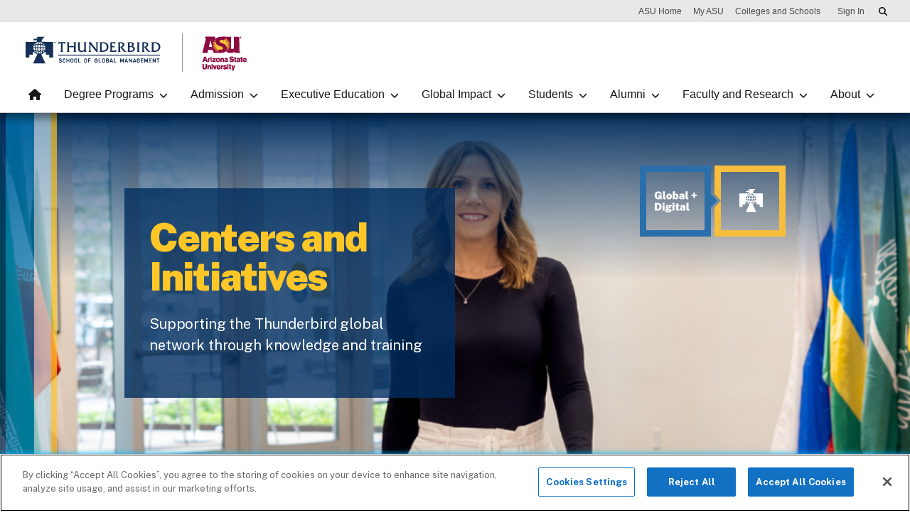

--- FILE ---
content_type: text/css
request_url: https://thunderbird.asu.edu/sites/g/files/litvpz1331/files/css/css_COYXm9b1ZtxbJ2_L-Mx8X51m3Lgws8ERZpilXVCmSBg.css
body_size: 3601
content:
.tablesort{display:inline-block;width:16px;height:16px;background-size:100%}.tablesort--asc{background-image:url(/core/modules/system/css/components/../../../../misc/icons/787878/twistie-down.svg)}.tablesort--desc{background-image:url(/core/modules/system/css/components/../../../../misc/icons/787878/twistie-up.svg)}
div.tree-child{background:url(/core/modules/system/css/components/../../../../misc/tree.png) no-repeat 11px center}div.tree-child-last{background:url(/core/modules/system/css/components/../../../../misc/tree-bottom.png) no-repeat 11px center}[dir=rtl] div.tree-child,[dir=rtl] div.tree-child-last{background-position:-65px center}div.tree-child-horizontal{background:url(/core/modules/system/css/components/../../../../misc/tree.png) no-repeat -11px center}
.icons-selector .selector-popup{background-color:#000}.icons-selector.fip-grey .fip-icons-container{background-color:#000}#toolbar-bar{z-index:5000}
body{padding-top:105px}#ws2HeaderContainer.asu-brand-toolbar-header-tray-open-compat header{top:79px}#ws2HeaderContainer.asu-brand-toolbar-header-tray-closed-compat header{top:39px}body.toolbar-horizontal.toolbar-tray-open{padding-top:184px !important}body.toolbar-horizontal{padding-top:144px !important}#ws2HeaderContainer.asu-brand-toolbar-header-tray-open-compat-vertical header,#ws2HeaderContainer.asu-brand-toolbar-header-tray-closed-compat-vertical header{top:39px;z-index:1200 !important}body.toolbar-vertical,body.toolbar-vertical.toolbar-tray-open{padding-top:144px !important}#toolbar-administration .toolbar-tray-vertical nav.toolbar-lining{padding-top:158px}.ui-dialog.ui-widget.ui-widget-content.ui-dialog-position-side{top:233px !important;padding-bottom:158px}.ui-dialog.ui-widget.ui-widget-content.ui-dialog-position-side .ui-front.ui-dialog-content.ui-widget-content{padding-top:4px !important}body .ui-dialog.ui-widget.ui-widget-content.media-library-widget-modal{z-index:1500 !important}@media only screen and (max-width:992px){body{padding-top:73px}body.toolbar-horizontal.toolbar-tray-open{padding-top:148px !important}body.toolbar-horizontal{padding-top:112px !important}body.toolbar-vertical,body.toolbar-vertical.toolbar-tray-open{padding-top:112px !important}#ws2HeaderContainer header .navbar-container ul.navlist li{max-width:100% !important}body:not(.toolbar-vertical):not(.toolbar-fixed) nav#asu-header-nav{min-height:calc(100vh - 286px) !important}body.toolbar-vertical nav#asu-header-nav{min-height:calc(100vh - 324px) !important}body.toolbar-horizontal nav#asu-header-nav{min-height:calc(100vh - 364px) !important}#ws2HeaderContainer header .shadow.mobile-open{position:fixed;bottom:174px !important}#ws2HeaderContainer header .universal-nav.mobile-open{position:fixed;bottom:0}}@media only screen and (max-width:609px){#ws2HeaderContainer header.scrolled{top:0 !important}body.toolbar-vertical nav#asu-header-nav{min-height:calc(100vh - 326px) !important}body.toolbar-vertical header.scrolled nav#asu-header-nav{min-height:calc(100vh - 286px) !important}}@media only screen and (max-width:468px){body.toolbar-vertical nav#asu-header-nav{min-height:calc(100vh - 346px) !important}body.toolbar-vertical header.scrolled nav#asu-header-nav{min-height:calc(100vh - 306px) !important}body.toolbar-vertical #ws2HeaderContainer header .shadow.mobile-open{bottom:194px !important}}@media only screen and (max-width:366px){body:not(.toolbar-vertical):not(.toolbar-fixed) nav#asu-header-nav{min-height:calc(100vh - 306px) !important}body.toolbar-vertical nav#asu-header-nav{min-height:calc(100vh - 346px) !important}#ws2HeaderContainer header .shadow.mobile-open{bottom:194px !important}}@media screen and (max-width:1260px){#ws2HeaderContainer .container-xl .navbar-toggler{padding:.25rem .5rem}body.toolbar-horizontal #ws2HeaderContainer .content-container,body.toolbar-vertical #ws2HeaderContainer .content-container{min-height:calc(100vh - 319px);max-height:calc(100vh - 319px)}body.toolbar-horizontal.toolbar-tray-open #ws2HeaderContainer .content-container{min-height:calc(100vh - 360px);max-height:calc(100vh - 360px)}}@media screen and (min-width:1261px){#ws2HeaderContainer a.home:after{top:.55rem}}
svg.ext{width:14px;height:14px;padding-right:.2em;fill:#727272;font-weight:900}svg.mailto{width:14px;height:14px;padding-right:.2em;fill:#727272}svg.ext path,svg.mailto path{stroke:#727272;stroke-width:3}@media print{svg.ext,svg.mailto{display:none;padding:0}}extlink i{padding-left:.2em}
.layout--onecol .layout__region{width:100%}
.paragraph--unpublished{background-color:#fff4f4}
.toolbar-icon-asu-governance-modules-list:before{background-image:url('data:image/svg+xml,<%3Fxml version="1.0" encoding="utf-8"%3F><!-- Generator: Adobe Illustrator 26.5.0, SVG Export Plug-In . SVG Version: 6.00 Build 0) --><svg version="1.1" id="Layer_1" xmlns="http://www.w3.org/2000/svg" xmlns:xlink="http://www.w3.org/1999/xlink" x="0px" y="0px" width="16" height="16" fill="%23787878" viewBox="0 0 350.6 512" style="enable-background:new 0 0 350.6 512;" xml:space="preserve"><path d="M208.7,117.1l1.4-4.1c7.5-25.2,20.5-69.6,24.6-83.2l2-7.5c0,0,1.4-5.5-1.4-10.9c-4.1-4.1-10.2-8.2-18.4-10.2c-8.2-2-15-1.4-20.5,2c-5.5,4.1-7.5,10.2-7.5,11.6l0,0v0.7c0,0.7-16.4,56.6-25.9,85.9l-0.7,2c-8.9,29.3-18.4,60-24.6,81.2v0.7l44.3,19.1C182.1,204.4,199.8,147.1,208.7,117.1L208.7,117.1z M217.6,175.8L217.6,175.8l-6.8,7.5c-6.8,7.5-20.5,24.6-20.5,24.6l1.4,0.7c5.5,2.7,6.8,2.7,8.9,4.8s2.7,8.9,1.4,14.3c-2.7,13-8.2,28-30.7,32.7c-4.8,0.7-8.2,1.4-12.3,2h-0.7v0.7c0.7,4.1,2.7,8.9,5.5,11.6s11.6,6.8,15.7,8.2c0.7,0,2,0.7,2.7,0.7c6.8,0,15-4.1,19.1-9.5l34.8-45.7c4.8-6.1,10.2-13.6,18.4-23.9c2-2.7,2.7-5.5,2.7-8.9c0-6.1-3.4-13-10.2-18.4c-4.8-4.1-10.9-6.1-16.4-6.1C228.5,171,221.7,171,217.6,175.8L217.6,175.8z M58.7,106.9c2.7,16.4,6.1,32.7,8.9,47.7v0.7l48.4,20.5v-1.4c-3.4-25.2-7.5-51.8-11.6-77.1L92.1,16.8c0,0-0.7-6.8-6.1-10.9c-4.8-4.1-11.6-5.5-20.5-4.1c-8.9,0.7-15,3.4-18.4,8.2c-4.8,6.1-3.4,13-3.4,13S53.9,82.3,58.7,106.9L58.7,106.9z M341,143c-5.5-3.4-10.9-4.8-16.4-3.4c-6.8,1.4-10.9,7.5-12.3,8.2c-0.7,1.4-18.4,21.8-25.9,31.4c-21.8,27.3-30.7,38.9-47.1,60l-14.3,19.1c-4.1,5.5-8.9,11.6-16.4,21.1c-5.5,7.5-17.7,13-27.3,13c-1.4,0-3.4,0-5.5-0.7c-6.1-1.4-15.7-6.8-19.8-10.2c-4.8-4.1-8.2-12.3-8.9-19.1V261H146c-15-2-32.7-10.9-61.4-32.1l-1.4-1.4l-9.5,17.1l2,0.7c45,16.4,76.4,52.5,91.4,107.1c0,1.4,0,2-0.7,3.4c-0.7,0.7-1.4,1.4-2.7,2l-1.4,0.7c-2,0.7-4.1-0.7-4.8-2.7c-21.1-78.4-70.3-96.2-86.6-102.3c-5.5-2-8.2-3.4-8.2-6.1c0-0.7,0-1.4,1.4-4.1l16.4-28.6l4.1,2.7c32.7,23.9,51.2,33.4,66.2,34.8c2.7,0,6.1,0,9.5,0c2.7-0.7,5.5-0.7,8.2-1.4c16.4-3.4,20.5-14.3,22.5-25.2c0.7-2,0.7-4.1,0-5.5v-0.7L59.3,162.8c-3.4-1.4-6.8,0-8.9,3.4l-46.4,88c-0.7,0.7-4.1,8.2-4.1,13.6s3.4,10.9,3.4,10.9c10.9,17.7,49.8,72.3,83.2,105c2.7,2.7,1.4,13-2,36.1c-1.4,6.8-2,13.6-3.4,21.8c-4.1,28-6.8,59.3-7.5,67.5h141.9c0.7-8.9,2.7-53.2-1.4-96.8c-0.7-4.1,1.4-8.9,3.4-11.6c26.6-31.4,37.5-82.5,40.2-103v-0.7c0.7-3.4,1.4-8.2,2.7-11.6l0.7-0.7c0.7-0.7,0.7-1.4,0.7-1.4l3.4-5.5c12.3-18.4,21.1-30.7,36.1-50.5c15-19.1,45-58.7,45-58.7s4.8-5.5,4.1-12.3C350.6,151.2,347.2,147.1,341,143L341,143z M235.3,498.4c-1.4-0.7-2-0.7-3.4-0.7c-1.4,0-2.7,0.7-3.4,0.7c-0.7,0-2,1.4-2.7,2.7c-0.7,1.4-0.7,2-0.7,3.4c0,1.4,0.7,2.7,0.7,3.4c0.7,1.4,1.4,2,2.7,2.7c1.4,0.7,2,1.4,3.4,1.4c1.4,0,2.7-0.7,3.4-0.7c0.7,0,2-1.4,2.7-2.7c0.7-1.4,0.7-2,0.7-3.4c0-1.4-0.7-2.7-0.7-3.4S236.7,499,235.3,498.4L235.3,498.4z M236.7,507.2c-0.7,0.7-1.4,1.4-2,2c-0.7,0.7-2,0.7-2.7,0.7c-0.7,0-2,0-2.7-0.7c-0.7-0.7-1.4-1.4-2-2c-0.7-0.7-0.7-2-0.7-2.7s0-2,0.7-2.7c0.7-0.7,1.4-2,2-2c0.7,0,1.4-1.4,2.7-1.4c1.4,0,2,0,2.7,0.7c0.7,0.7,2,1.4,2,2c0.7,0.7,0.7,2,0.7,2.7S237.4,506.5,236.7,507.2z M233.3,505.2C233.3,505.2,232.6,505.2,233.3,505.2c0-0.7,0.7-0.7,0.7-1.4s0.7-0.7,0.7-1.4c0-0.7,0-0.7-0.7-1.4c0-0.7-0.7-0.7-1.4-0.7c-0.7,0-1.4,0-2,0h-2.7v8.2h1.4v-3.4h0.7c0.7,0,0.7,0,1.4,0c0.7,0,0.7,0.7,1.4,2l0.7,1.4h1.4l-0.7-1.4C233.3,506.5,233.3,505.9,233.3,505.2z M231.2,503.8h-1.4v-2h1.4c0.7,0,1.4,0,1.4,0s0.7,0,0.7,0.7v0.7c0,0.7,0,0.7-0.7,0.7C231.9,503.8,231.9,503.8,231.2,503.8z"/></svg>')}.toolbar-icon-asu-governance-themes-page:before{background-image:url('data:image/svg+xml,<%3Fxml version="1.0" encoding="utf-8"%3F><!-- Generator: Adobe Illustrator 26.5.0, SVG Export Plug-In . SVG Version: 6.00 Build 0) --><svg version="1.1" id="Layer_1" xmlns="http://www.w3.org/2000/svg" xmlns:xlink="http://www.w3.org/1999/xlink" x="0px" y="0px" width="16px" height="16px" viewBox="0 0 362.8 512" style="enable-background:new 0 0 362.8 512;" xml:space="preserve"><path d="M362.4,149c-1.4-8.2-6.9-15.8-15.1-20.6c-21.3-11.7-35.7,4.8-40.5,10.3c-15.1,17.2-15.1,17.2-21.3,24.7l-2.1,2.1c-3.4,4.1-7.5,10.3-12.4,15.8c-2.1-3.4-4.8-7.5-8.9-10.3l-5.5,6.2l5.5-6.2c-6.2-5.5-14.4-8.2-22-8.2c-3.4,0-13,0.7-19.9,8.2l-6.9,7.5c-1.4,2.1-5.5,6.2-8.9,11c6.9-22,15.8-52.8,21.3-70l1.4-3.4c7.5-24.7,20.6-61.8,24.7-75.5l2.1-7.5c1.4-4.1,1.4-11-2.7-17.2c-4.1-6.9-11.7-12.4-22.6-14.4l0,0c-11-2.7-19.2-1.4-26.8,3.4c-8.2,5.5-11,13.7-11,15.8v0.7c-1.4,4.1-17.2,49.4-26.1,78.2l-0.7,2.1c-8.9,28.1-18.5,60.4-24.7,81.7l-0.7,1.4c-1.4-0.7-2.7-1.4-4.8-2.1l-1.4-8.2c-3.4-25.4-7.5-52.2-11.7-78.2l0,0c0-2.1-1.4-10.3-5.5-37.1c-3.4-21.3-6.9-35-6.9-35c0-1.4-1.4-10.3-9.6-16.5C92,2.1,83.7,0,72.7,1.4c-11,0-18.5,4.1-24,11c-6.2,8.2-5.5,17.2-4.8,19.2c0,0,10.3,51.5,15.1,76.9c1.4,9.6,4.1,22.6,6.2,35.7c0.7,3.4,1.4,7.5,2.1,11c-5.5-0.7-11.7,2.1-15.1,7.5L4.8,250.5c0,0-4.8,9.6-4.8,17.8c0,6.9,3.4,13.7,4.8,15.8c10.3,17.2,50.1,72.1,83.7,106.4c0.7,4.1-1.4,17.2-3.4,30.2v2.1c-1.4,6.2-2.1,13-3.4,19.9c-4.1,27.5-6.9,48.7-7.5,60.4l-0.7,8.9h159.9l0.7-7.5c0.7-8.9,2.7-46-1.4-90.6c0-2.1,0.7-5.5,1.4-6.2c25.4-30.2,33.6-85.1,37.1-111.2c0.7-2.7,0.7-5.5,1.4-8.2c0.7-3.4,1.4-8.9,2.1-11l4.1-6.2c12.4-18.5,20.6-30.9,35.7-50.1c12.4-15.1,20.6-24.7,32.9-39.1l9.6-11C361.7,164.7,363.7,157.2,362.4,149L362.4,149z M225.8,188.8l6.9-7.5c2.1-2.7,6.2-2.7,7.5-2.7c4.1,0,8.2,1.4,11.7,4.1c4.8,4.1,7.5,8.2,7.5,12.4c0,1.4-0.7,2.1-1.4,3.4c-1.4,2.1-3.4,4.1-4.1,5.5c0,0,0,0.7-0.7,0.7l-49.4,64.5c-2.7,3.4-8.9,6.2-13,6.2c-0.7,0-0.7,0-1.4,0c-2.1-0.7-9.6-4.1-12.4-6.9c-2.1-1.4-2.7-2.7-3.4-4.8c1.4,0,2.7-0.7,4.1-0.7c19.9-4.1,30.2-22,30.9-37.1c0-4.8-1.4-8.9-4.8-12.4C212.1,205.2,223,192.2,225.8,188.8L225.8,188.8z M154.4,186.7c6.2-21.3,15.8-53.5,24.7-81.7l0.7-2.1c8.9-30.2,26.1-78.2,26.1-78.9v-1.4c0.7-1.4,1.4-3.4,4.1-5.5c3.4-2.1,8.2-2.7,14.4-1.4l2.1-8.2l-2.1,8.2c4.1,1.4,10.3,2.7,12.4,6.9c1.4,2.1,0.7,4.8,0.7,4.8l-2.1,7.5c-4.1,13-17.2,50.1-24.7,75.5l-1.4,3.4c-6.9,23.3-20.6,69.3-26.8,88.5c-8.2-3.4-18.5-7.5-29.5-12.4L154.4,186.7L154.4,186.7z M59.7,28.9c0,0-0.7-4.1,2.1-6.9c2.1-2.7,6.9-4.8,12.4-5.5c6.2-0.7,11,0,14.4,2.7c2.7,2.1,3.4,5.5,3.4,6.2c0,0,3.4,14.4,6.9,35.7l5.5,37.1h4.1l-4.1,0.7c4.1,25.4,8.2,50.8,11.7,76.2c-11.7-4.8-22.6-9.6-31.6-13.7c-1.4-5.5-2.1-13-3.4-19.9c-2.1-12.4-4.8-26.1-6.2-35.7C70.7,80.3,59.7,28.9,59.7,28.9z M343.8,159.9l-9.6,11c-12.4,14.4-20.6,24-32.9,39.8c-15.8,19.2-24,32.3-37.1,50.8l-2.7,5.5c-0.7,0.7-1.4,1.4-2.1,3.4l-0.7,0.7c-1.4,4.1-2.7,12.4-2.7,14.4c-0.7,2.1-0.7,4.8-1.4,8.2c-3.4,24.7-11.7,76.9-33.6,103.6c-3.4,4.1-5.5,11.7-5.5,17.8c3.4,35.7,2.1,63.8,1.4,80.3H91.3c1.4-13.7,3.4-29.5,6.9-50.8c0.7-6.9,2.1-13,2.7-19.2v-2.1c4.8-28.1,6.2-37.7,0-43.2c-32.9-32.9-72.7-87.8-82.4-104.3c-0.7-2.1-2.1-5.5-2.1-7.5c0-2.7,2.1-8.2,2.7-10.3l46.7-87.2c48.7,20.6,122.2,51.5,126.3,53.5c0.7,0.7,1.4,0.7,1.4,1.4c-0.7,7.5-5.5,19.2-17.8,22c-2.7,0.7-5.5,1.4-7.5,1.4c-2.7,0.7-5.5,0.7-8.2,0c-21.3-2.1-53.5-26.1-63.1-32.9c-2.7-2.1-6.2-2.7-9.6-2.1s-6.9,2.7-8.2,5.5l-13,19.9c-2.1,2.7-2.7,5.5-2.7,8.9c0.7,8.9,7.5,11.7,13.7,13.7c15.1,5.5,61.8,22.6,83,96.8c1.4,4.1,5.5,6.9,10.3,5.5s6.9-5.5,5.5-10.3c-23.3-82.4-75.5-101.6-93.3-107.7c-0.7,0-0.7-0.7-1.4-0.7l8.9-15.1c15.1,11,44.6,31.6,67.9,33.6l0,0c0.7,4.8,3.4,11.7,10.3,16.5c2.7,2.1,12.4,8.2,18.5,9.6c1.4,0.7,3.4,0.7,4.8,0.7c9.6,0,19.9-5.5,26.1-12.4l53.5-70c0-0.7,0.7-0.7,0.7-1.4c2.1-2.7,4.1-5.5,6.2-8.2c6.2-8.2,13-17.8,18.5-24l2.1-2.1c5.5-6.9,5.5-6.9,20.6-24c8.9-10.3,14.4-10.3,20.6-6.9c4.1,2.1,6.9,5.5,7.5,8.9C347.3,154.4,345.9,157.2,343.8,159.9L343.8,159.9z"/></svg>')}


--- FILE ---
content_type: text/css
request_url: https://thunderbird.asu.edu/sites/g/files/litvpz1331/files/css/css_YWT7-3cxE6H7jlG_uCrGuEPEtjwE6KGoi2Omu964tos.css
body_size: 62742
content:
body{color:#212529}a:hover{color:#01476b}.table-primary,.table-primary>td,.table-primary>th{background-color:#b8d9eb}.table-primary tbody+tbody,.table-primary td,.table-primary th,.table-primary thead th{border-color:#7bb9da}.table-hover .table-primary:hover{background-color:#a4cee5}.table-hover .table-primary:hover>td,.table-hover .table-primary:hover>th{background-color:#a4cee5}.table-secondary,.table-secondary>td,.table-secondary>th{background-color:#feefc3}.table-secondary tbody+tbody,.table-secondary td,.table-secondary th,.table-secondary thead th{border-color:#fee18f}.table-hover .table-secondary:hover{background-color:#fee8aa}.table-hover .table-secondary:hover>td,.table-hover .table-secondary:hover>th{background-color:#fee8aa}.table-success,.table-success>td,.table-success>th{background-color:#d7e1b8}.table-success tbody+tbody,.table-success td,.table-success th,.table-success thead th{border-color:#b5c87a}.table-hover .table-success:hover{background-color:#cdd9a6}.table-hover .table-success:hover>td,.table-hover .table-success:hover>th{background-color:#cdd9a6}.table-info,.table-info>td,.table-info>th{background-color:#bee5eb}.table-info tbody+tbody,.table-info td,.table-info th,.table-info thead th{border-color:#86cfda}.table-hover .table-info:hover{background-color:#abdde5}.table-hover .table-info:hover>td,.table-hover .table-info:hover>th{background-color:#abdde5}.table-warning,.table-warning>td,.table-warning>th{background-color:#fce7b8}.table-warning tbody+tbody,.table-warning td,.table-warning th,.table-warning thead th{border-color:#fad27b}.table-hover .table-warning:hover{background-color:#fbdfa0}.table-hover .table-warning:hover>td,.table-hover .table-warning:hover>th{background-color:#fbdfa0}.table-danger,.table-danger>td,.table-danger>th{background-color:#f5c6cb}.table-danger tbody+tbody,.table-danger td,.table-danger th,.table-danger thead th{border-color:#ed969e}.table-hover .table-danger:hover{background-color:#f1b0b7}.table-hover .table-danger:hover>td,.table-hover .table-danger:hover>th{background-color:#f1b0b7}.table-light,.table-light>td,.table-light>th{background-color:#e2e2e2}.table-light tbody+tbody,.table-light td,.table-light th,.table-light thead th{border-color:#cacaca}.table-hover .table-light:hover{background-color:#d5d5d5}.table-hover .table-light:hover>td,.table-hover .table-light:hover>th{background-color:#d5d5d5}.table-dark,.table-dark>td,.table-dark>th{background-color:#d4d4d4}.table-dark tbody+tbody,.table-dark td,.table-dark th,.table-dark thead th{border-color:#afafaf}.table-hover .table-dark:hover{background-color:#c7c7c7}.table-hover .table-dark:hover>td,.table-hover .table-dark:hover>th{background-color:#c7c7c7}.btn{color:#212529}.btn:hover{color:#212529}.btn-primary{color:#fff;background-color:#0179b7;border-color:#0179b7}.btn-primary:hover{color:#fff;background-color:#016091;border-color:#015784}.btn-primary.focus,.btn-primary:focus{box-shadow:0 0 0 .2rem rgba(39,141,194,.5)}.btn-primary.disabled,.btn-primary:disabled{color:#fff;background-color:#0179b7;border-color:#0179b7}.btn-primary:not(:disabled):not(.disabled).active,.btn-primary:not(:disabled):not(.disabled):active,.show>.btn-primary.dropdown-toggle{color:#fff;background-color:#015784;border-color:#014f78}.btn-primary:not(:disabled):not(.disabled).active:focus,.btn-primary:not(:disabled):not(.disabled):active:focus,.show>.btn-primary.dropdown-toggle:focus{box-shadow:0 0 0 .2rem rgba(39,141,194,.5)}.btn-secondary{color:#212529;background-color:#fdc628;border-color:#fdc628}.btn-secondary:hover{color:#212529;background-color:#fcbc02;border-color:#f0b202}.btn-secondary.focus,.btn-secondary:focus{box-shadow:0 0 0 .2rem rgba(220,174,40,.5)}.btn-secondary.disabled,.btn-secondary:disabled{color:#212529;background-color:#fdc628;border-color:#fdc628}.btn-secondary:not(:disabled):not(.disabled).active,.btn-secondary:not(:disabled):not(.disabled):active,.show>.btn-secondary.dropdown-toggle{color:#212529;background-color:#f0b202;border-color:#e3a902}.btn-secondary:not(:disabled):not(.disabled).active:focus,.btn-secondary:not(:disabled):not(.disabled):active:focus,.show>.btn-secondary.dropdown-toggle:focus{box-shadow:0 0 0 .2rem rgba(220,174,40,.5)}.btn-success{color:#fff;background-color:#719500;border-color:#719500}.btn-success:hover{background-color:#546f00;border-color:#4a6200}.btn-success.focus,.btn-success:focus{box-shadow:0 0 0 .2rem rgba(134,165,38,.5)}.btn-success.disabled,.btn-success:disabled{color:#fff;background-color:#719500;border-color:#719500}.btn-success:not(:disabled):not(.disabled).active,.btn-success:not(:disabled):not(.disabled):active,.show>.btn-success.dropdown-toggle{background-color:#4a6200;border-color:#415500}.btn-success:not(:disabled):not(.disabled).active:focus,.btn-success:not(:disabled):not(.disabled):active:focus,.show>.btn-success.dropdown-toggle:focus{box-shadow:0 0 0 .2rem rgba(134,165,38,.5)}.btn-info{background-color:#17a2b8;border-color:#17a2b8}.btn-info:hover{background-color:#138496;border-color:#117a8b}.btn-info.focus,.btn-info:focus{box-shadow:0 0 0 .2rem rgba(58,176,195,.5)}.btn-info.disabled,.btn-info:disabled{background-color:#17a2b8;border-color:#17a2b8}.btn-info:not(:disabled):not(.disabled).active,.btn-info:not(:disabled):not(.disabled):active,.show>.btn-info.dropdown-toggle{background-color:#117a8b;border-color:#10707f}.btn-info:not(:disabled):not(.disabled).active:focus,.btn-info:not(:disabled):not(.disabled):active:focus,.show>.btn-info.dropdown-toggle:focus{box-shadow:0 0 0 .2rem rgba(58,176,195,.5)}.btn-warning{background-color:#f6a901;border-color:#f6a901}.btn-warning:hover{background-color:#d08f01;border-color:#c38601}.btn-warning.focus,.btn-warning:focus{box-shadow:0 0 0 .2rem rgba(214,149,7,.5)}.btn-warning.disabled,.btn-warning:disabled{background-color:#f6a901;border-color:#f6a901}.btn-warning:not(:disabled):not(.disabled).active,.btn-warning:not(:disabled):not(.disabled):active,.show>.btn-warning.dropdown-toggle{background-color:#c38601;border-color:#b77d01}.btn-warning:not(:disabled):not(.disabled).active:focus,.btn-warning:not(:disabled):not(.disabled):active:focus,.show>.btn-warning.dropdown-toggle:focus{box-shadow:0 0 0 .2rem rgba(214,149,7,.5)}.btn-danger{background-color:#dc3545;border-color:#dc3545}.btn-danger:hover{background-color:#c82333;border-color:#bd2130}.btn-danger.focus,.btn-danger:focus{box-shadow:0 0 0 .2rem rgba(225,83,97,.5)}.btn-danger.disabled,.btn-danger:disabled{background-color:#dc3545;border-color:#dc3545}.btn-danger:not(:disabled):not(.disabled).active,.btn-danger:not(:disabled):not(.disabled):active,.show>.btn-danger.dropdown-toggle{background-color:#bd2130;border-color:#b21f2d}.btn-danger:not(:disabled):not(.disabled).active:focus,.btn-danger:not(:disabled):not(.disabled):active:focus,.show>.btn-danger.dropdown-toggle:focus{box-shadow:0 0 0 .2rem rgba(225,83,97,.5)}.btn-light{background-color:#999;border-color:#999}.btn-light:hover{background-color:#868686;border-color:grey}.btn-light.focus,.btn-light:focus{box-shadow:0 0 0 .2rem rgba(135,136,136,.5)}.btn-light.disabled,.btn-light:disabled{background-color:#999;border-color:#999}.btn-light:not(:disabled):not(.disabled).active,.btn-light:not(:disabled):not(.disabled):active,.show>.btn-light.dropdown-toggle{background-color:grey;border-color:#797979}.btn-light:not(:disabled):not(.disabled).active:focus,.btn-light:not(:disabled):not(.disabled):active:focus,.show>.btn-light.dropdown-toggle:focus{box-shadow:0 0 0 .2rem rgba(135,136,136,.5)}.btn-dark{background-color:#666;border-color:#666}.btn-dark:hover{background-color:#535353;border-color:#4d4d4d}.btn-dark.focus,.btn-dark:focus{box-shadow:0 0 0 .2rem hsla(0,0%,49%,.5)}.btn-dark.disabled,.btn-dark:disabled{background-color:#666;border-color:#666}.btn-dark:not(:disabled):not(.disabled).active,.btn-dark:not(:disabled):not(.disabled):active,.show>.btn-dark.dropdown-toggle{background-color:#4d4d4d;border-color:#464646}.btn-dark:not(:disabled):not(.disabled).active:focus,.btn-dark:not(:disabled):not(.disabled):active:focus,.show>.btn-dark.dropdown-toggle:focus{box-shadow:0 0 0 .2rem hsla(0,0%,49%,.5)}.btn-outline-primary{color:#0179b7;border-color:#0179b7}.btn-outline-primary:hover{color:#fff;background-color:#0179b7;border-color:#0179b7}.btn-outline-primary.focus,.btn-outline-primary:focus{box-shadow:0 0 0 .2rem rgba(1,121,183,.5)}.btn-outline-primary.disabled,.btn-outline-primary:disabled{color:#0179b7;background-color:transparent}.btn-outline-primary:not(:disabled):not(.disabled).active,.btn-outline-primary:not(:disabled):not(.disabled):active,.show>.btn-outline-primary.dropdown-toggle{color:#fff;background-color:#0179b7;border-color:#0179b7}.btn-outline-primary:not(:disabled):not(.disabled).active:focus,.btn-outline-primary:not(:disabled):not(.disabled):active:focus,.show>.btn-outline-primary.dropdown-toggle:focus{box-shadow:0 0 0 .2rem rgba(1,121,183,.5)}.btn-outline-secondary{color:#fdc628;border-color:#fdc628}.btn-outline-secondary:hover{color:#212529;background-color:#fdc628;border-color:#fdc628}.btn-outline-secondary.focus,.btn-outline-secondary:focus{box-shadow:0 0 0 .2rem rgba(253,198,40,.5)}.btn-outline-secondary.disabled,.btn-outline-secondary:disabled{color:#fdc628;background-color:transparent}.btn-outline-secondary:not(:disabled):not(.disabled).active,.btn-outline-secondary:not(:disabled):not(.disabled):active,.show>.btn-outline-secondary.dropdown-toggle{color:#212529;background-color:#fdc628;border-color:#fdc628}.btn-outline-secondary:not(:disabled):not(.disabled).active:focus,.btn-outline-secondary:not(:disabled):not(.disabled):active:focus,.show>.btn-outline-secondary.dropdown-toggle:focus{box-shadow:0 0 0 .2rem rgba(253,198,40,.5)}.btn-outline-success{color:#719500;border-color:#719500}.btn-outline-success:hover{color:#fff;background-color:#719500;border-color:#719500}.btn-outline-success.focus,.btn-outline-success:focus{box-shadow:0 0 0 .2rem rgba(113,149,0,.5)}.btn-outline-success.disabled,.btn-outline-success:disabled{color:#719500}.btn-outline-success:not(:disabled):not(.disabled).active,.btn-outline-success:not(:disabled):not(.disabled):active,.show>.btn-outline-success.dropdown-toggle{color:#fff;background-color:#719500;border-color:#719500}.btn-outline-success:not(:disabled):not(.disabled).active:focus,.btn-outline-success:not(:disabled):not(.disabled):active:focus,.show>.btn-outline-success.dropdown-toggle:focus{box-shadow:0 0 0 .2rem rgba(113,149,0,.5)}.btn-outline-info{color:#17a2b8;border-color:#17a2b8}.btn-outline-info:hover{background-color:#17a2b8;border-color:#17a2b8}.btn-outline-info.focus,.btn-outline-info:focus{box-shadow:0 0 0 .2rem rgba(23,162,184,.5)}.btn-outline-info.disabled,.btn-outline-info:disabled{color:#17a2b8}.btn-outline-info:not(:disabled):not(.disabled).active,.btn-outline-info:not(:disabled):not(.disabled):active,.show>.btn-outline-info.dropdown-toggle{background-color:#17a2b8;border-color:#17a2b8}.btn-outline-info:not(:disabled):not(.disabled).active:focus,.btn-outline-info:not(:disabled):not(.disabled):active:focus,.show>.btn-outline-info.dropdown-toggle:focus{box-shadow:0 0 0 .2rem rgba(23,162,184,.5)}.btn-outline-warning{color:#f6a901;border-color:#f6a901}.btn-outline-warning:hover{background-color:#f6a901;border-color:#f6a901}.btn-outline-warning.focus,.btn-outline-warning:focus{box-shadow:0 0 0 .2rem rgba(246,169,1,.5)}.btn-outline-warning.disabled,.btn-outline-warning:disabled{color:#f6a901}.btn-outline-warning:not(:disabled):not(.disabled).active,.btn-outline-warning:not(:disabled):not(.disabled):active,.show>.btn-outline-warning.dropdown-toggle{background-color:#f6a901;border-color:#f6a901}.btn-outline-warning:not(:disabled):not(.disabled).active:focus,.btn-outline-warning:not(:disabled):not(.disabled):active:focus,.show>.btn-outline-warning.dropdown-toggle:focus{box-shadow:0 0 0 .2rem rgba(246,169,1,.5)}.btn-outline-danger{color:#dc3545;border-color:#dc3545}.btn-outline-danger:hover{background-color:#dc3545;border-color:#dc3545}.btn-outline-danger.focus,.btn-outline-danger:focus{box-shadow:0 0 0 .2rem rgba(220,53,69,.5)}.btn-outline-danger.disabled,.btn-outline-danger:disabled{color:#dc3545}.btn-outline-danger:not(:disabled):not(.disabled).active,.btn-outline-danger:not(:disabled):not(.disabled):active,.show>.btn-outline-danger.dropdown-toggle{background-color:#dc3545;border-color:#dc3545}.btn-outline-danger:not(:disabled):not(.disabled).active:focus,.btn-outline-danger:not(:disabled):not(.disabled):active:focus,.show>.btn-outline-danger.dropdown-toggle:focus{box-shadow:0 0 0 .2rem rgba(220,53,69,.5)}.btn-outline-light{color:#999;border-color:#999}.btn-outline-light:hover{background-color:#999;border-color:#999}.btn-outline-light.focus,.btn-outline-light:focus{box-shadow:0 0 0 .2rem hsla(0,0%,60%,.5)}.btn-outline-light.disabled,.btn-outline-light:disabled{color:#999}.btn-outline-light:not(:disabled):not(.disabled).active,.btn-outline-light:not(:disabled):not(.disabled):active,.show>.btn-outline-light.dropdown-toggle{background-color:#999;border-color:#999}.btn-outline-light:not(:disabled):not(.disabled).active:focus,.btn-outline-light:not(:disabled):not(.disabled):active:focus,.show>.btn-outline-light.dropdown-toggle:focus{box-shadow:0 0 0 .2rem hsla(0,0%,60%,.5)}.btn-outline-dark{color:#666;border-color:#666}.btn-outline-dark:hover{background-color:#666;border-color:#666}.btn-outline-dark.focus,.btn-outline-dark:focus{box-shadow:0 0 0 .2rem hsla(0,0%,40%,.5)}.btn-outline-dark.disabled,.btn-outline-dark:disabled{color:#666}.btn-outline-dark:not(:disabled):not(.disabled).active,.btn-outline-dark:not(:disabled):not(.disabled):active,.show>.btn-outline-dark.dropdown-toggle{background-color:#666;border-color:#666}.btn-outline-dark:not(:disabled):not(.disabled).active:focus,.btn-outline-dark:not(:disabled):not(.disabled):active:focus,.show>.btn-outline-dark.dropdown-toggle:focus{box-shadow:0 0 0 .2rem hsla(0,0%,40%,.5)}.btn-link:hover{color:#01476b}.nav-tabs{border-bottom:1px solid #dee2e6}.nav-tabs .nav-item.show .nav-link,.nav-tabs .nav-link.active{color:#495057;border-color:#dee2e6 #dee2e6 #fff}.card-footer,.card-header{background-color:rgba(0,0,0,.03)}.badge-primary{color:#fff;background-color:#0179b7}a.badge-primary:focus,a.badge-primary:hover{color:#fff;background-color:#015784}a.badge-primary.focus,a.badge-primary:focus{outline:0;box-shadow:0 0 0 .2rem rgba(1,121,183,.5)}.badge-secondary{color:#212529;background-color:#fdc628}a.badge-secondary:focus,a.badge-secondary:hover{color:#212529;background-color:#f0b202}a.badge-secondary.focus,a.badge-secondary:focus{outline:0;box-shadow:0 0 0 .2rem rgba(253,198,40,.5)}.badge-success{color:#fff;background-color:#719500}a.badge-success:focus,a.badge-success:hover{color:#fff;background-color:#4a6200}a.badge-success.focus,a.badge-success:focus{box-shadow:0 0 0 .2rem rgba(113,149,0,.5)}.badge-info{background-color:#17a2b8}a.badge-info:focus,a.badge-info:hover{background-color:#117a8b}a.badge-info.focus,a.badge-info:focus{box-shadow:0 0 0 .2rem rgba(23,162,184,.5)}.badge-warning{background-color:#f6a901}a.badge-warning:focus,a.badge-warning:hover{background-color:#c38601}a.badge-warning.focus,a.badge-warning:focus{box-shadow:0 0 0 .2rem rgba(246,169,1,.5)}.badge-danger{background-color:#dc3545}a.badge-danger:focus,a.badge-danger:hover{background-color:#bd2130}a.badge-danger.focus,a.badge-danger:focus{box-shadow:0 0 0 .2rem rgba(220,53,69,.5)}.badge-light{background-color:#999}a.badge-light:focus,a.badge-light:hover{background-color:grey}a.badge-light.focus,a.badge-light:focus{box-shadow:0 0 0 .2rem hsla(0,0%,60%,.5)}.badge-dark{background-color:#666}a.badge-dark:focus,a.badge-dark:hover{background-color:#4d4d4d}a.badge-dark.focus,a.badge-dark:focus{box-shadow:0 0 0 .2rem hsla(0,0%,40%,.5)}.alert-primary{color:#013f5f;background-color:#cce4f1;border-color:#b8d9eb}.alert-primary hr{border-top-color:#a4cee5}.alert-primary .alert-link{color:#001e2d}.alert-secondary{color:#846715;background-color:#fff4d4;border-color:#feefc3}.alert-secondary hr{border-top-color:#fee8aa}.alert-secondary .alert-link{color:#58450e}.alert-success{color:#3b4d00;background-color:#e3eacc;border-color:#d7e1b8}.alert-success hr{border-top-color:#cdd9a6}.alert-success .alert-link{color:#141a00}.alert-info{color:#0c5460;background-color:#d1ecf1;border-color:#bee5eb}.alert-info hr{border-top-color:#abdde5}.alert-info .alert-link{color:#062c33}.alert-warning{color:#805801;background-color:#fdeecc;border-color:#fce7b8}.alert-warning hr{border-top-color:#fbdfa0}.alert-warning .alert-link{color:#4d3501}.alert-danger{color:#721c24;background-color:#f8d7da;border-color:#f5c6cb}.alert-danger hr{border-top-color:#f1b0b7}.alert-danger .alert-link{color:#491217}.alert-light{color:#505050;background-color:#ebebeb;border-color:#e2e2e2}.alert-light hr{border-top-color:#d5d5d5}.alert-light .alert-link{color:#373737}.alert-dark{color:#353535;background-color:#e0e0e0;border-color:#d4d4d4}.alert-dark hr{border-top-color:#c7c7c7}.alert-dark .alert-link{color:#1c1c1c}@-webkit-keyframes progress-bar-stripes{0%{background-position:1rem 0}to{background-position:0 0}}.list-group-item-primary{color:#013f5f;background-color:#b8d9eb}.list-group-item-primary.list-group-item-action:focus,.list-group-item-primary.list-group-item-action:hover{color:#013f5f;background-color:#a4cee5}.list-group-item-primary.list-group-item-action.active{color:#fff;background-color:#013f5f;border-color:#013f5f}.list-group-item-secondary{color:#846715;background-color:#feefc3}.list-group-item-secondary.list-group-item-action:focus,.list-group-item-secondary.list-group-item-action:hover{color:#846715;background-color:#fee8aa}.list-group-item-secondary.list-group-item-action.active{color:#fff;background-color:#846715;border-color:#846715}.list-group-item-success{color:#3b4d00;background-color:#d7e1b8}.list-group-item-success.list-group-item-action:focus,.list-group-item-success.list-group-item-action:hover{color:#3b4d00;background-color:#cdd9a6}.list-group-item-success.list-group-item-action.active{background-color:#3b4d00;border-color:#3b4d00}.list-group-item-info{color:#0c5460;background-color:#bee5eb}.list-group-item-info.list-group-item-action:focus,.list-group-item-info.list-group-item-action:hover{color:#0c5460;background-color:#abdde5}.list-group-item-info.list-group-item-action.active{background-color:#0c5460;border-color:#0c5460}.list-group-item-warning{color:#805801;background-color:#fce7b8}.list-group-item-warning.list-group-item-action:focus,.list-group-item-warning.list-group-item-action:hover{color:#805801;background-color:#fbdfa0}.list-group-item-warning.list-group-item-action.active{background-color:#805801;border-color:#805801}.list-group-item-danger{color:#721c24;background-color:#f5c6cb}.list-group-item-danger.list-group-item-action:focus,.list-group-item-danger.list-group-item-action:hover{color:#721c24;background-color:#f1b0b7}.list-group-item-danger.list-group-item-action.active{background-color:#721c24;border-color:#721c24}.list-group-item-light{color:#505050;background-color:#e2e2e2}.list-group-item-light.list-group-item-action:focus,.list-group-item-light.list-group-item-action:hover{color:#505050;background-color:#d5d5d5}.list-group-item-light.list-group-item-action.active{background-color:#505050;border-color:#505050}.list-group-item-dark{color:#353535;background-color:#d4d4d4}.list-group-item-dark.list-group-item-action:focus,.list-group-item-dark.list-group-item-action:hover{color:#353535;background-color:#c7c7c7}.list-group-item-dark.list-group-item-action.active{background-color:#353535;border-color:#353535}.bg-primary{background-color:#0179b7!important}a.bg-primary:focus,a.bg-primary:hover,button.bg-primary:focus,button.bg-primary:hover{background-color:#015784!important}.bg-secondary{background-color:#fdc628!important}a.bg-secondary:focus,a.bg-secondary:hover,button.bg-secondary:focus,button.bg-secondary:hover{background-color:#f0b202!important}.bg-success{background-color:#719500!important}a.bg-success:focus,a.bg-success:hover,button.bg-success:focus,button.bg-success:hover{background-color:#4a6200!important}.bg-info{background-color:#17a2b8!important}a.bg-info:focus,a.bg-info:hover,button.bg-info:focus,button.bg-info:hover{background-color:#117a8b!important}.bg-warning{background-color:#f6a901!important}a.bg-warning:focus,a.bg-warning:hover,button.bg-warning:focus,button.bg-warning:hover{background-color:#c38601!important}.bg-danger{background-color:#dc3545!important}a.bg-danger:focus,a.bg-danger:hover,button.bg-danger:focus,button.bg-danger:hover{background-color:#bd2130!important}.bg-light{background-color:#999!important}a.bg-light:focus,a.bg-light:hover,button.bg-light:focus,button.bg-light:hover{background-color:grey!important}.bg-dark{background-color:#666!important}a.bg-dark:focus,a.bg-dark:hover,button.bg-dark:focus,button.bg-dark:hover{background-color:#4d4d4d!important}.border-primary{border-color:#0179b7!important}.border-secondary{border-color:#fdc628!important}.border-success{border-color:#719500!important}.border-info{border-color:#17a2b8!important}.border-warning{border-color:#f6a901!important}.border-danger{border-color:#dc3545!important}.border-light{border-color:#999!important}.border-dark{border-color:#666!important}.text-primary{color:#0179b7!important}a.text-primary:focus,a.text-primary:hover{color:#01476b!important}.text-secondary{color:#fdc628!important}a.text-secondary:focus,a.text-secondary:hover{color:#d7a002!important}.text-success{color:#719500!important}a.text-success:focus,a.text-success:hover{color:#374900!important}.text-info{color:#17a2b8!important}a.text-info:focus,a.text-info:hover{color:#0f6674!important}.text-warning{color:#f6a901!important}a.text-warning:focus,a.text-warning:hover{color:#aa7501!important}.text-danger{color:#dc3545!important}a.text-danger:focus,a.text-danger:hover{color:#a71d2a!important}.text-light{color:#999!important}a.text-light:focus,a.text-light:hover{color:#737373!important}.text-dark{color:#666!important}a.text-dark:focus,a.text-dark:hover{color:#404040!important}.text-body{color:#212529!important}body{overflow-x:hidden}.h3,.h4,.h5,.h6,h3,h4,h5,h6{color:#022e5f}.h1,.h2,h1,h2{color:#0179b7}p{max-width:100%}a{color:#c0ddea}ul,ul.uds-list{list-style:square;margin-top:0;margin-bottom:1rem;padding:0 0 0 1.125rem}ul.uds-list li:before,ul li:before{display:none}ul ul{list-style:square}.page__content,.page__pre-content{color:#333}.page__content li,.page__content p,.page__pre-content li,.page__pre-content p{font-size:1.125rem;line-height:1.875rem}:focus{outline:0;box-shadow:0 0 8px #00baff!important}:root{--white:#fff;--gray:#6c757d;--blue-dark:#022e5f;--gold:#fdc628;--bluefocus:#002e5f;--darkgold:#7f6227;--darkmaroon:#440e22;--success:#78be20;--info:#00a3e0;--warning:#ff7f32;--danger:#cc2f2f;--light:#e8e8e8;--dark:#191919;--blue:#0179b7;--gold:#ffc627;--maroon:#7c2356;--gray:#bfbfbf;--gray-1:#f6f6f6;--gray-2:#e8e8e8;--gray-3:#d0d0d0;--gray-4:#bfbfbf;--gray-5:#747474;--gray-6:#484848;--gray-7:#191919;--breakpoint-xs:0;--breakpoint-sm:576px;--breakpoint-md:768px;--breakpoint-lg:992px;--breakpoint-xl:1290px;--font-family-sans-serif:"Public Sans",Roboto,"Helvetica Neue",Arial,"Noto Sans",sans-serif,"Apple Color Emoji","Segoe UI Emoji","Segoe UI Symbol","Noto Color Emoji";--font-family-monospace:SFMono-Regular,Menlo,Monaco,Consolas,"Liberation Mono","Courier New",monospace}*,:after,:before{box-sizing:border-box}html{font-family:sans-serif;line-height:1.15;-webkit-text-size-adjust:100%;-webkit-tap-highlight-color:rgba(0,0,0,0)}article,aside,figcaption,figure,footer,header,hgroup,main,nav,section{display:block}body{margin:0;font-family:Public Sans,Roboto,Helvetica Neue,Arial,Noto Sans,sans-serif,Apple Color Emoji,Segoe UI Emoji,Segoe UI Symbol,Noto Color Emoji;font-size:1rem;font-weight:400;line-height:1.875;color:#191919;text-align:left;background-color:#fff}[tabindex="-1"]:focus{outline:0!important}hr{box-sizing:content-box;height:0;overflow:visible}h1,h2,h3,h4,h5,h6{margin-top:0;margin-bottom:.5rem}p{margin-top:0;margin-bottom:1rem}abbr[data-original-title],abbr[title]{text-decoration:underline;-webkit-text-decoration:underline dotted;text-decoration:underline dotted;cursor:help;border-bottom:0;-webkit-text-decoration-skip-ink:none;text-decoration-skip-ink:none}address{font-style:normal;line-height:inherit}address,dl,ol,ul{margin-bottom:1rem}dl,ol,ul{margin-top:0}ol ol,ol ul,ul ol,ul ul{margin-bottom:0}dt{font-weight:900}dd{margin-bottom:.5rem;margin-left:0}blockquote{margin:0 0 1rem}b,strong{font-weight:900}small{font-size:80%}sub,sup{position:relative;font-size:75%;line-height:0;vertical-align:baseline}sub{bottom:-.25em}sup{top:-.5em}a{color:#0179b7;text-decoration:none;background-color:transparent}a:hover{color:#002e5f;text-decoration:underline}a:not([href]):not([tabindex]){color:inherit;text-decoration:none}a:not([href]):not([tabindex]):focus,a:not([href]):not([tabindex]):hover{color:inherit;text-decoration:none}a:not([href]):not([tabindex]):focus{outline:0}code,kbd,pre,samp{font-family:SFMono-Regular,Menlo,Monaco,Consolas,Liberation Mono,Courier New,monospace;font-size:1em}pre{margin-top:0;margin-bottom:1rem;overflow:auto}figure{margin:0 0 1rem}img{border-style:none}img,svg{vertical-align:middle}svg{overflow:hidden}table{border-collapse:collapse}caption{padding-top:.75rem;padding-bottom:.75rem;color:#6c757d;text-align:left;caption-side:bottom}th{text-align:inherit}label{display:inline-block;margin-bottom:.5rem}button{border-radius:0}button:focus{outline:1px dotted;outline:5px auto -webkit-focus-ring-color}button,input,optgroup,select,textarea{margin:0;font-family:inherit;font-size:inherit;line-height:inherit}button,input{overflow:visible}button,select{text-transform:none}select{word-wrap:normal}[type=button],[type=reset],[type=submit],button{-webkit-appearance:button}[type=button]:not(:disabled),[type=reset]:not(:disabled),[type=submit]:not(:disabled),button:not(:disabled){cursor:pointer}[type=button]::-moz-focus-inner,[type=reset]::-moz-focus-inner,[type=submit]::-moz-focus-inner,button::-moz-focus-inner{padding:0;border-style:none}input[type=checkbox],input[type=radio]{box-sizing:border-box;padding:0}input[type=date],input[type=datetime-local],input[type=month],input[type=time]{-webkit-appearance:listbox}textarea{overflow:auto;resize:vertical}fieldset{min-width:0;padding:0;margin:0;border:0}legend{display:block;width:100%;max-width:100%;padding:0;margin-bottom:.5rem;font-size:1.5rem;line-height:inherit;color:inherit;white-space:normal}progress{vertical-align:baseline}[type=number]::-webkit-inner-spin-button,[type=number]::-webkit-outer-spin-button{height:auto}[type=search]{outline-offset:-2px;-webkit-appearance:none}[type=search]::-webkit-search-decoration{-webkit-appearance:none}::-webkit-file-upload-button{font:inherit;-webkit-appearance:button}output{display:inline-block}summary{display:list-item;cursor:pointer}template{display:none}[hidden]{display:none!important}.h1,.h2,.h3,.h4,.h5,.h6,h1,h2,h3,h4,h5,h6{margin-bottom:.5rem;font-weight:900;line-height:1.2}.h1,h1{font-size:5rem}.h2,h2{font-size:4rem}.lead{font-size:1.25rem;font-weight:300}.display-1{font-size:6rem}.display-1,.display-2{font-weight:300;line-height:1.2}.display-2{font-size:5.5rem}.display-3{font-size:4.5rem}.display-3,.display-4{font-weight:300;line-height:1.2}.display-4{font-size:3.5rem}hr{margin-top:1rem;margin-bottom:1rem;border:0;border-top:1px solid rgba(0,0,0,.1)}.small,small{font-size:80%;font-weight:400}.mark,mark{padding:.2em;background-color:#fcf8e3}.list-inline,.list-unstyled{padding-left:0;list-style:none}.list-inline-item{display:inline-block}.list-inline-item:not(:last-child){margin-right:.5rem}.initialism{font-size:90%;text-transform:uppercase}.blockquote{margin-bottom:1rem;font-size:1.25rem}.blockquote-footer{display:block;font-size:80%;color:#6c757d}.blockquote-footer:before{content:"\2014\A0"}.img-fluid,.img-thumbnail{max-width:100%;height:auto}.img-thumbnail{padding:.25rem;background-color:#fff;border:1px solid #dee2e6;border-radius:0}.figure{display:inline-block}.figure-img{margin-bottom:.5rem;line-height:1}.figure-caption{font-size:90%;color:#6c757d}code{font-size:87.5%;color:#e83e8c;word-break:break-word}a>code{color:inherit}kbd{padding:.2rem .4rem;font-size:87.5%;color:#fff;background-color:#212529;border-radius:0}kbd kbd{padding:0;font-size:100%;font-weight:700}pre{display:block;font-size:87.5%;color:#212529}pre code{font-size:inherit;color:inherit;word-break:normal}.pre-scrollable{max-height:340px;overflow-y:scroll}.container,.field-banner-cta .paragraph,.locations h2{width:100%;padding-right:15px;padding-left:15px;margin-right:auto;margin-left:auto}@media (min-width:576px){.container,.field-banner-cta .paragraph,.locations h2{max-width:540px}}@media (min-width:768px){.container,.field-banner-cta .paragraph,.locations h2{max-width:720px}}@media (min-width:992px){.container,.field-banner-cta .paragraph,.locations h2{max-width:960px}}@media (min-width:1290px){.container,.field-banner-cta .paragraph,.locations h2{max-width:1230px}}.container-fluid{width:100%;padding-right:15px;padding-left:15px;margin-right:auto;margin-left:auto}.row{display:flex;flex-wrap:wrap;margin-right:-15px;margin-left:-15px}.no-gutters{margin-right:0;margin-left:0}.no-gutters>.col,.no-gutters>[class*=col-]{padding-right:0;padding-left:0}.col,.col-1,.col-2,.col-3,.col-4,.col-5,.col-6,.col-7,.col-8,.col-9,.col-10,.col-11,.col-12,.col-auto,.col-lg,.col-lg-1,.col-lg-2,.col-lg-3,.col-lg-4,.col-lg-5,.col-lg-6,.col-lg-7,.col-lg-8,.col-lg-9,.col-lg-10,.col-lg-11,.col-lg-12,.col-lg-auto,.col-md,.col-md-1,.col-md-2,.col-md-3,.col-md-4,.col-md-5,.col-md-6,.col-md-7,.col-md-8,.col-md-9,.col-md-10,.col-md-11,.col-md-12,.col-md-auto,.col-sm,.col-sm-1,.col-sm-2,.col-sm-3,.col-sm-4,.col-sm-5,.col-sm-6,.col-sm-7,.col-sm-8,.col-sm-9,.col-sm-10,.col-sm-11,.col-sm-12,.col-sm-auto,.col-xl,.col-xl-1,.col-xl-2,.col-xl-3,.col-xl-4,.col-xl-5,.col-xl-6,.col-xl-7,.col-xl-8,.col-xl-9,.col-xl-10,.col-xl-11,.col-xl-12,.col-xl-auto{position:relative;width:100%;padding-right:15px;padding-left:15px}.col{flex-basis:0;flex-grow:1;max-width:100%}.col-auto{flex:0 0 auto;width:auto;max-width:100%}.col-1{flex:0 0 8.3333333333%;max-width:8.3333333333%}.col-2{flex:0 0 16.6666666667%;max-width:16.6666666667%}.col-3{flex:0 0 25%;max-width:25%}.col-4{flex:0 0 33.3333333333%;max-width:33.3333333333%}.col-5{flex:0 0 41.6666666667%;max-width:41.6666666667%}.col-6{flex:0 0 50%;max-width:50%}.col-7{flex:0 0 58.3333333333%;max-width:58.3333333333%}.col-8{flex:0 0 66.6666666667%;max-width:66.6666666667%}.col-9{flex:0 0 75%;max-width:75%}.col-10{flex:0 0 83.3333333333%;max-width:83.3333333333%}.col-11{flex:0 0 91.6666666667%;max-width:91.6666666667%}.col-12{flex:0 0 100%;max-width:100%}.order-first{order:-1}.order-last{order:13}.order-0{order:0}.order-1{order:1}.order-2{order:2}.order-3{order:3}.order-4{order:4}.order-5{order:5}.order-6{order:6}.order-7{order:7}.order-8{order:8}.order-9{order:9}.order-10{order:10}.order-11{order:11}.order-12{order:12}.offset-1{margin-left:8.3333333333%}.offset-2{margin-left:16.6666666667%}.offset-3{margin-left:25%}.offset-4{margin-left:33.3333333333%}.offset-5{margin-left:41.6666666667%}.offset-6{margin-left:50%}.offset-7{margin-left:58.3333333333%}.offset-8{margin-left:66.6666666667%}.offset-9{margin-left:75%}.offset-10{margin-left:83.3333333333%}.offset-11{margin-left:91.6666666667%}@media (min-width:576px){.col-sm{flex-basis:0;flex-grow:1;max-width:100%}.col-sm-auto{flex:0 0 auto;width:auto;max-width:100%}.col-sm-1{flex:0 0 8.3333333333%;max-width:8.3333333333%}.col-sm-2{flex:0 0 16.6666666667%;max-width:16.6666666667%}.col-sm-3{flex:0 0 25%;max-width:25%}.col-sm-4{flex:0 0 33.3333333333%;max-width:33.3333333333%}.col-sm-5{flex:0 0 41.6666666667%;max-width:41.6666666667%}.col-sm-6{flex:0 0 50%;max-width:50%}.col-sm-7{flex:0 0 58.3333333333%;max-width:58.3333333333%}.col-sm-8{flex:0 0 66.6666666667%;max-width:66.6666666667%}.col-sm-9{flex:0 0 75%;max-width:75%}.col-sm-10{flex:0 0 83.3333333333%;max-width:83.3333333333%}.col-sm-11{flex:0 0 91.6666666667%;max-width:91.6666666667%}.col-sm-12{flex:0 0 100%;max-width:100%}.order-sm-first{order:-1}.order-sm-last{order:13}.order-sm-0{order:0}.order-sm-1{order:1}.order-sm-2{order:2}.order-sm-3{order:3}.order-sm-4{order:4}.order-sm-5{order:5}.order-sm-6{order:6}.order-sm-7{order:7}.order-sm-8{order:8}.order-sm-9{order:9}.order-sm-10{order:10}.order-sm-11{order:11}.order-sm-12{order:12}.offset-sm-0{margin-left:0}.offset-sm-1{margin-left:8.3333333333%}.offset-sm-2{margin-left:16.6666666667%}.offset-sm-3{margin-left:25%}.offset-sm-4{margin-left:33.3333333333%}.offset-sm-5{margin-left:41.6666666667%}.offset-sm-6{margin-left:50%}.offset-sm-7{margin-left:58.3333333333%}.offset-sm-8{margin-left:66.6666666667%}.offset-sm-9{margin-left:75%}.offset-sm-10{margin-left:83.3333333333%}.offset-sm-11{margin-left:91.6666666667%}}@media (min-width:768px){.col-md{flex-basis:0;flex-grow:1;max-width:100%}.col-md-auto{flex:0 0 auto;width:auto;max-width:100%}.col-md-1{flex:0 0 8.3333333333%;max-width:8.3333333333%}.col-md-2{flex:0 0 16.6666666667%;max-width:16.6666666667%}.col-md-3{flex:0 0 25%;max-width:25%}.col-md-4{flex:0 0 33.3333333333%;max-width:33.3333333333%}.col-md-5{flex:0 0 41.6666666667%;max-width:41.6666666667%}.col-md-6{flex:0 0 50%;max-width:50%}.col-md-7{flex:0 0 58.3333333333%;max-width:58.3333333333%}.col-md-8{flex:0 0 66.6666666667%;max-width:66.6666666667%}.col-md-9{flex:0 0 75%;max-width:75%}.col-md-10{flex:0 0 83.3333333333%;max-width:83.3333333333%}.col-md-11{flex:0 0 91.6666666667%;max-width:91.6666666667%}.col-md-12{flex:0 0 100%;max-width:100%}.order-md-first{order:-1}.order-md-last{order:13}.order-md-0{order:0}.order-md-1{order:1}.order-md-2{order:2}.order-md-3{order:3}.order-md-4{order:4}.order-md-5{order:5}.order-md-6{order:6}.order-md-7{order:7}.order-md-8{order:8}.order-md-9{order:9}.order-md-10{order:10}.order-md-11{order:11}.order-md-12{order:12}.offset-md-0{margin-left:0}.offset-md-1{margin-left:8.3333333333%}.offset-md-2{margin-left:16.6666666667%}.offset-md-3{margin-left:25%}.offset-md-4{margin-left:33.3333333333%}.offset-md-5{margin-left:41.6666666667%}.offset-md-6{margin-left:50%}.offset-md-7{margin-left:58.3333333333%}.offset-md-8{margin-left:66.6666666667%}.offset-md-9{margin-left:75%}.offset-md-10{margin-left:83.3333333333%}.offset-md-11{margin-left:91.6666666667%}}@media (min-width:992px){.col-lg{flex-basis:0;flex-grow:1;max-width:100%}.col-lg-auto{flex:0 0 auto;width:auto;max-width:100%}.col-lg-1{flex:0 0 8.3333333333%;max-width:8.3333333333%}.col-lg-2{flex:0 0 16.6666666667%;max-width:16.6666666667%}.col-lg-3{flex:0 0 25%;max-width:25%}.col-lg-4{flex:0 0 33.3333333333%;max-width:33.3333333333%}.col-lg-5{flex:0 0 41.6666666667%;max-width:41.6666666667%}.col-lg-6{flex:0 0 50%;max-width:50%}.col-lg-7{flex:0 0 58.3333333333%;max-width:58.3333333333%}.col-lg-8{flex:0 0 66.6666666667%;max-width:66.6666666667%}.col-lg-9{flex:0 0 75%;max-width:75%}.col-lg-10{flex:0 0 83.3333333333%;max-width:83.3333333333%}.col-lg-11{flex:0 0 91.6666666667%;max-width:91.6666666667%}.col-lg-12{flex:0 0 100%;max-width:100%}.order-lg-first{order:-1}.order-lg-last{order:13}.order-lg-0{order:0}.order-lg-1{order:1}.order-lg-2{order:2}.order-lg-3{order:3}.order-lg-4{order:4}.order-lg-5{order:5}.order-lg-6{order:6}.order-lg-7{order:7}.order-lg-8{order:8}.order-lg-9{order:9}.order-lg-10{order:10}.order-lg-11{order:11}.order-lg-12{order:12}.offset-lg-0{margin-left:0}.offset-lg-1{margin-left:8.3333333333%}.offset-lg-2{margin-left:16.6666666667%}.offset-lg-3{margin-left:25%}.offset-lg-4{margin-left:33.3333333333%}.offset-lg-5{margin-left:41.6666666667%}.offset-lg-6{margin-left:50%}.offset-lg-7{margin-left:58.3333333333%}.offset-lg-8{margin-left:66.6666666667%}.offset-lg-9{margin-left:75%}.offset-lg-10{margin-left:83.3333333333%}.offset-lg-11{margin-left:91.6666666667%}}@media (min-width:1290px){.col-xl{flex-basis:0;flex-grow:1;max-width:100%}.col-xl-auto{flex:0 0 auto;width:auto;max-width:100%}.col-xl-1{flex:0 0 8.3333333333%;max-width:8.3333333333%}.col-xl-2{flex:0 0 16.6666666667%;max-width:16.6666666667%}.col-xl-3{flex:0 0 25%;max-width:25%}.col-xl-4{flex:0 0 33.3333333333%;max-width:33.3333333333%}.col-xl-5{flex:0 0 41.6666666667%;max-width:41.6666666667%}.col-xl-6{flex:0 0 50%;max-width:50%}.col-xl-7{flex:0 0 58.3333333333%;max-width:58.3333333333%}.col-xl-8{flex:0 0 66.6666666667%;max-width:66.6666666667%}.col-xl-9{flex:0 0 75%;max-width:75%}.col-xl-10{flex:0 0 83.3333333333%;max-width:83.3333333333%}.col-xl-11{flex:0 0 91.6666666667%;max-width:91.6666666667%}.col-xl-12{flex:0 0 100%;max-width:100%}.order-xl-first{order:-1}.order-xl-last{order:13}.order-xl-0{order:0}.order-xl-1{order:1}.order-xl-2{order:2}.order-xl-3{order:3}.order-xl-4{order:4}.order-xl-5{order:5}.order-xl-6{order:6}.order-xl-7{order:7}.order-xl-8{order:8}.order-xl-9{order:9}.order-xl-10{order:10}.order-xl-11{order:11}.order-xl-12{order:12}.offset-xl-0{margin-left:0}.offset-xl-1{margin-left:8.3333333333%}.offset-xl-2{margin-left:16.6666666667%}.offset-xl-3{margin-left:25%}.offset-xl-4{margin-left:33.3333333333%}.offset-xl-5{margin-left:41.6666666667%}.offset-xl-6{margin-left:50%}.offset-xl-7{margin-left:58.3333333333%}.offset-xl-8{margin-left:66.6666666667%}.offset-xl-9{margin-left:75%}.offset-xl-10{margin-left:83.3333333333%}.offset-xl-11{margin-left:91.6666666667%}}.table{width:100%;margin-bottom:1rem;color:#212529}.table td,.table th{padding:.75rem;vertical-align:top;border-top:1px solid #dee2e6}.table thead th{vertical-align:bottom;border-bottom:2px solid #dee2e6}.table tbody+tbody{border-top:2px solid #dee2e6}.table-sm td,.table-sm th{padding:.3rem}.table-bordered,.table-bordered td,.table-bordered th{border:1px solid #dee2e6}.table-bordered thead td,.table-bordered thead th{border-bottom-width:2px}.table-borderless tbody+tbody,.table-borderless td,.table-borderless th,.table-borderless thead th{border:0}.table-striped tbody tr:nth-of-type(odd){background-color:rgba(0,0,0,.05)}.table-hover tbody tr:hover{color:#212529;background-color:rgba(0,0,0,.075)}.table-success,.table-success>td,.table-success>th{background-color:#d9edc1}.table-success tbody+tbody,.table-success td,.table-success th,.table-success thead th{border-color:#b9dd8b}.table-hover .table-success:hover{background-color:#cde7ad}.table-hover .table-success:hover>td,.table-hover .table-success:hover>th{background-color:#cde7ad}.table-info,.table-info>td,.table-info>th{background-color:#b8e5f6}.table-info tbody+tbody,.table-info td,.table-info th,.table-info thead th{border-color:#7acfef}.table-hover .table-info:hover{background-color:#a1ddf3}.table-hover .table-info:hover>td,.table-hover .table-info:hover>th{background-color:#a1ddf3}.table-warning,.table-warning>td,.table-warning>th{background-color:#ffdbc6}.table-warning tbody+tbody,.table-warning td,.table-warning th,.table-warning thead th{border-color:#ffbc94}.table-hover .table-warning:hover{background-color:#ffcbad}.table-hover .table-warning:hover>td,.table-hover .table-warning:hover>th{background-color:#ffcbad}.table-danger,.table-danger>td,.table-danger>th{background-color:#f1c5c5}.table-danger tbody+tbody,.table-danger td,.table-danger th,.table-danger thead th{border-color:#e49393}.table-hover .table-danger:hover{background-color:#ecb0b0}.table-hover .table-danger:hover>td,.table-hover .table-danger:hover>th{background-color:#ecb0b0}.table-light,.table-light>td,.table-light>th{background-color:#f9f9f9}.table-light tbody+tbody,.table-light td,.table-light th,.table-light thead th{border-color:#f3f3f3}.table-hover .table-light:hover{background-color:#ececec}.table-hover .table-light:hover>td,.table-hover .table-light:hover>th{background-color:#ececec}.table-dark,.table-dark>td,.table-dark>th{background-color:#bfbfbf}.table-dark tbody+tbody,.table-dark td,.table-dark th,.table-dark thead th{border-color:#878787}.table-hover .table-dark:hover{background-color:#b2b2b2}.table-hover .table-dark:hover>td,.table-hover .table-dark:hover>th{background-color:#b2b2b2}.table-blue,.table-blue>td,.table-blue>th{background-color:#b8d9eb}.table-blue tbody+tbody,.table-blue td,.table-blue th,.table-blue thead th{border-color:#7bb9da}.table-hover .table-blue:hover{background-color:#a4cee5}.table-hover .table-blue:hover>td,.table-hover .table-blue:hover>th{background-color:#a4cee5}.table-gold,.table-gold>td,.table-gold>th{background-color:#ffefc3}.table-gold tbody+tbody,.table-gold td,.table-gold th,.table-gold thead th{border-color:#ffe18f}.table-hover .table-gold:hover{background-color:#ffe8aa}.table-hover .table-gold:hover>td,.table-hover .table-gold:hover>th{background-color:#ffe8aa}.table-maroon,.table-maroon>td,.table-maroon>th{background-color:#dac1d0}.table-maroon tbody+tbody,.table-maroon td,.table-maroon th,.table-maroon thead th{border-color:#bb8da7}.table-hover .table-maroon:hover{background-color:#d0b1c4}.table-hover .table-maroon:hover>td,.table-hover .table-maroon:hover>th{background-color:#d0b1c4}.table-gray,.table-gray>td,.table-gray>th{background-color:#ededed}.table-gray tbody+tbody,.table-gray td,.table-gray th,.table-gray thead th{border-color:#dedede}.table-hover .table-gray:hover{background-color:#e0e0e0}.table-hover .table-gray:hover>td,.table-hover .table-gray:hover>th{background-color:#e0e0e0}.table-gray-1,.table-gray-1>td,.table-gray-1>th{background-color:#fcfcfc}.table-gray-1 tbody+tbody,.table-gray-1 td,.table-gray-1 th,.table-gray-1 thead th{border-color:#fafafa}.table-hover .table-gray-1:hover{background-color:#efefef}.table-hover .table-gray-1:hover>td,.table-hover .table-gray-1:hover>th{background-color:#efefef}.table-gray-2,.table-gray-2>td,.table-gray-2>th{background-color:#f9f9f9}.table-gray-2 tbody+tbody,.table-gray-2 td,.table-gray-2 th,.table-gray-2 thead th{border-color:#f3f3f3}.table-hover .table-gray-2:hover{background-color:#ececec}.table-hover .table-gray-2:hover>td,.table-hover .table-gray-2:hover>th{background-color:#ececec}.table-gray-3,.table-gray-3>td,.table-gray-3>th{background-color:#f2f2f2}.table-gray-3 tbody+tbody,.table-gray-3 td,.table-gray-3 th,.table-gray-3 thead th{border-color:#e7e7e7}.table-hover .table-gray-3:hover{background-color:#e5e5e5}.table-hover .table-gray-3:hover>td,.table-hover .table-gray-3:hover>th{background-color:#e5e5e5}.table-gray-4,.table-gray-4>td,.table-gray-4>th{background-color:#ededed}.table-gray-4 tbody+tbody,.table-gray-4 td,.table-gray-4 th,.table-gray-4 thead th{border-color:#dedede}.table-hover .table-gray-4:hover{background-color:#e0e0e0}.table-hover .table-gray-4:hover>td,.table-hover .table-gray-4:hover>th{background-color:#e0e0e0}.table-gray-5,.table-gray-5>td,.table-gray-5>th{background-color:#d8d8d8}.table-gray-5 tbody+tbody,.table-gray-5 td,.table-gray-5 th,.table-gray-5 thead th{border-color:#b7b7b7}.table-hover .table-gray-5:hover{background-color:#cbcbcb}.table-hover .table-gray-5:hover>td,.table-hover .table-gray-5:hover>th{background-color:#cbcbcb}.table-gray-6,.table-gray-6>td,.table-gray-6>th{background-color:#ccc}.table-gray-6 tbody+tbody,.table-gray-6 td,.table-gray-6 th,.table-gray-6 thead th{border-color:#a0a0a0}.table-hover .table-gray-6:hover{background-color:#bfbfbf}.table-hover .table-gray-6:hover>td,.table-hover .table-gray-6:hover>th{background-color:#bfbfbf}.table-gray-7,.table-gray-7>td,.table-gray-7>th{background-color:#bfbfbf}.table-gray-7 tbody+tbody,.table-gray-7 td,.table-gray-7 th,.table-gray-7 thead th{border-color:#878787}.table-hover .table-gray-7:hover{background-color:#b2b2b2}.table-hover .table-gray-7:hover>td,.table-hover .table-gray-7:hover>th{background-color:#b2b2b2}.table-active,.table-active>td,.table-active>th{background-color:rgba(0,0,0,.075)}.table-hover .table-active:hover{background-color:rgba(0,0,0,.075)}.table-hover .table-active:hover>td,.table-hover .table-active:hover>th{background-color:rgba(0,0,0,.075)}.table .thead-dark th{color:#fff;background-color:#343a40;border-color:#454d55}.table .thead-light th{color:#495057;background-color:#e9ecef;border-color:#dee2e6}.table-dark{color:#fff;background-color:#343a40}.table-dark td,.table-dark th,.table-dark thead th{border-color:#454d55}.table-dark.table-bordered{border:0}.table-dark.table-striped tbody tr:nth-of-type(odd){background-color:hsla(0,0%,100%,.05)}.table-dark.table-hover tbody tr:hover{color:#fff;background-color:hsla(0,0%,100%,.075)}@media (max-width:575.98px){.table-responsive-sm{display:block;width:100%;overflow-x:auto;-webkit-overflow-scrolling:touch}.table-responsive-sm>.table-bordered{border:0}}@media (max-width:767.98px){.table-responsive-md{display:block;width:100%;overflow-x:auto;-webkit-overflow-scrolling:touch}.table-responsive-md>.table-bordered{border:0}}@media (max-width:991.98px){.table-responsive-lg{display:block;width:100%;overflow-x:auto;-webkit-overflow-scrolling:touch}.table-responsive-lg>.table-bordered{border:0}}@media (max-width:1289.98px){.table-responsive-xl{display:block;width:100%;overflow-x:auto;-webkit-overflow-scrolling:touch}.table-responsive-xl>.table-bordered{border:0}}.table-responsive{display:block;width:100%;overflow-x:auto;-webkit-overflow-scrolling:touch}.table-responsive>.table-bordered{border:0}.form-control{display:block;width:100%;height:calc(1.875em + 1rem + 2px);padding:.5rem 1.75rem;font-size:.875rem;font-weight:400;line-height:1.875;color:#495057;background-color:#fff;background-clip:padding-box;border:1px solid #ced4da;border-radius:0;transition:border-color .15s ease-in-out,box-shadow .15s ease-in-out}@media (prefers-reduced-motion:reduce){.form-control{transition:none}}.form-control::-ms-expand{background-color:transparent;border:0}.form-control:focus{color:#495057;background-color:#fff;border-color:#3abbfe;outline:0;box-shadow:0 0 0 .2rem rgba(1,121,183,.25)}.form-control::-moz-placeholder{color:#6c757d;opacity:1}.form-control:-ms-input-placeholder{color:#6c757d;opacity:1}.form-control::placeholder{color:#6c757d;opacity:1}.form-control:disabled,.form-control[readonly]{background-color:#e9ecef;opacity:1}select.form-control:focus::-ms-value{color:#495057;background-color:#fff}.form-control-file,.form-control-range{display:block;width:100%}.col-form-label{margin-bottom:0;font-size:inherit;line-height:1.875}.col-form-label,.col-form-label-lg{padding-top:calc(.5rem + 1px);padding-bottom:calc(.5rem + 1px)}.col-form-label-lg{font-size:1.25rem;line-height:1.5}.col-form-label-sm{padding-top:calc(.25rem + 1px);padding-bottom:calc(.25rem + 1px);font-size:.875rem;line-height:1.5}.form-control-plaintext{display:block;width:100%;padding-top:.5rem;padding-bottom:.5rem;margin-bottom:0;line-height:1.875;color:#212529;background-color:transparent;border:solid transparent;border-width:1px 0}.form-control-plaintext.form-control-lg,.form-control-plaintext.form-control-sm{padding-right:0;padding-left:0}.form-control-sm{height:calc(1.5em + .5rem + 2px);padding:.25rem .5rem;font-size:.875rem;line-height:1.5;border-radius:0}.form-control-lg{height:calc(1.5em + 1rem + 2px);padding:.5rem 1rem;font-size:1.25rem;line-height:1.5;border-radius:0}select.form-control[multiple],select.form-control[size]{height:auto}textarea.form-control{height:auto}.form-group{margin-bottom:1rem}.form-text{display:block;margin-top:.25rem}.form-row{display:flex;flex-wrap:wrap;margin-right:-5px;margin-left:-5px}.form-row>.col,.form-row>[class*=col-]{padding-right:5px;padding-left:5px}.form-check{position:relative;display:block;padding-left:1.25rem}.form-check-input{position:absolute;margin-top:.3rem;margin-left:-1.25rem}.form-check-input:disabled~.form-check-label{color:#6c757d}.form-check-label{margin-bottom:0}.form-check-inline{display:inline-flex;align-items:center;padding-left:0;margin-right:.75rem}.form-check-inline .form-check-input{position:static;margin-top:0;margin-right:.3125rem;margin-left:0}.valid-feedback{display:none;width:100%;margin-top:.25rem;font-size:80%;color:#719500}.valid-tooltip{position:absolute;top:100%;z-index:5;display:none;max-width:100%;padding:.25rem .5rem;margin-top:.1rem;font-size:.875rem;line-height:1.875;color:#fff;background-color:rgba(113,149,0,.9);border-radius:0}.form-control.is-valid,.was-validated .form-control:valid{border-color:#719500;padding-right:calc(1.875em + 1rem);background-image:url("data:image/svg+xml;charset=utf-8,%3Csvg xmlns='http://www.w3.org/2000/svg' viewBox='0 0 8 8'%3E%3Cpath fill='%23719500' d='M2.3 6.73L.6 4.53c-.4-1.04.46-1.4 1.1-.8l1.1 1.4 3.4-3.8c.6-.63 1.6-.27 1.2.7l-4 4.6c-.43.5-.8.4-1.1.1z'/%3E%3C/svg%3E");background-repeat:no-repeat;background-position:100% calc(.46875em + .25rem);background-size:calc(.9375em + .5rem) calc(.9375em + .5rem)}.form-control.is-valid:focus,.was-validated .form-control:valid:focus{border-color:#719500;box-shadow:0 0 0 .2rem rgba(113,149,0,.25)}.form-control.is-valid~.valid-feedback,.form-control.is-valid~.valid-tooltip,.was-validated .form-control:valid~.valid-feedback,.was-validated .form-control:valid~.valid-tooltip{display:block}.was-validated textarea.form-control:valid,textarea.form-control.is-valid{padding-right:calc(1.875em + 1rem);background-position:top calc(.46875em + .25rem) right calc(.46875em + .25rem)}.custom-select.is-valid,.was-validated .custom-select:valid{border-color:#719500;padding-right:calc((3em + 3rem)/4 + 2.75rem);background:url("data:image/svg+xml;charset=utf-8,%3Csvg xmlns='http://www.w3.org/2000/svg' viewBox='0 0 4 5'%3E%3Cpath fill='%23343a40' d='M2 0L0 2h4zm0 5L0 3h4z'/%3E%3C/svg%3E") no-repeat right 1.75rem center/8px 10px,url("data:image/svg+xml;charset=utf-8,%3Csvg xmlns='http://www.w3.org/2000/svg' viewBox='0 0 8 8'%3E%3Cpath fill='%23719500' d='M2.3 6.73L.6 4.53c-.4-1.04.46-1.4 1.1-.8l1.1 1.4 3.4-3.8c.6-.63 1.6-.27 1.2.7l-4 4.6c-.43.5-.8.4-1.1.1z'/%3E%3C/svg%3E") #fff no-repeat center right 2.75rem/calc(.9375em + .5rem) calc(.9375em + .5rem)}.custom-select.is-valid:focus,.was-validated .custom-select:valid:focus{border-color:#719500;box-shadow:0 0 0 .2rem rgba(113,149,0,.25)}.custom-select.is-valid~.valid-feedback,.custom-select.is-valid~.valid-tooltip,.was-validated .custom-select:valid~.valid-feedback,.was-validated .custom-select:valid~.valid-tooltip{display:block}.form-control-file.is-valid~.valid-feedback,.form-control-file.is-valid~.valid-tooltip,.was-validated .form-control-file:valid~.valid-feedback,.was-validated .form-control-file:valid~.valid-tooltip{display:block}.form-check-input.is-valid~.form-check-label,.was-validated .form-check-input:valid~.form-check-label{color:#719500}.form-check-input.is-valid~.valid-feedback,.form-check-input.is-valid~.valid-tooltip,.was-validated .form-check-input:valid~.valid-feedback,.was-validated .form-check-input:valid~.valid-tooltip{display:block}.custom-control-input.is-valid~.custom-control-label,.was-validated .custom-control-input:valid~.custom-control-label{color:#719500}.custom-control-input.is-valid~.custom-control-label:before,.was-validated .custom-control-input:valid~.custom-control-label:before{border-color:#719500}.custom-control-input.is-valid~.valid-feedback,.custom-control-input.is-valid~.valid-tooltip,.was-validated .custom-control-input:valid~.valid-feedback,.was-validated .custom-control-input:valid~.valid-tooltip{display:block}.custom-control-input.is-valid:checked~.custom-control-label:before,.was-validated .custom-control-input:valid:checked~.custom-control-label:before{border-color:#98c800;background-color:#98c800}.custom-control-input.is-valid:focus~.custom-control-label:before,.was-validated .custom-control-input:valid:focus~.custom-control-label:before{box-shadow:0 0 0 .2rem rgba(113,149,0,.25)}.custom-control-input.is-valid:focus:not(:checked)~.custom-control-label:before,.was-validated .custom-control-input:valid:focus:not(:checked)~.custom-control-label:before{border-color:#719500}.custom-file-input.is-valid~.custom-file-label,.was-validated .custom-file-input:valid~.custom-file-label{border-color:#719500}.custom-file-input.is-valid~.valid-feedback,.custom-file-input.is-valid~.valid-tooltip,.was-validated .custom-file-input:valid~.valid-feedback,.was-validated .custom-file-input:valid~.valid-tooltip{display:block}.custom-file-input.is-valid:focus~.custom-file-label,.was-validated .custom-file-input:valid:focus~.custom-file-label{border-color:#719500;box-shadow:0 0 0 .2rem rgba(113,149,0,.25)}.invalid-feedback{display:none;width:100%;margin-top:.25rem;font-size:80%;color:#dc3545}.invalid-tooltip{position:absolute;top:100%;z-index:5;display:none;max-width:100%;padding:.25rem .5rem;margin-top:.1rem;font-size:.875rem;line-height:1.875;color:#fff;background-color:rgba(220,53,69,.9);border-radius:0}.form-control.is-invalid,.was-validated .form-control:invalid{border-color:#dc3545;padding-right:calc(1.875em + 1rem);background-image:url("data:image/svg+xml;charset=utf-8,%3Csvg xmlns='http://www.w3.org/2000/svg' fill='%23dc3545' viewBox='-2 -2 7 7'%3E%3Cpath stroke='%23dc3545' d='M0 0l3 3m0-3L0 3'/%3E%3Ccircle r='.5'/%3E%3Ccircle cx='3' r='.5'/%3E%3Ccircle cy='3' r='.5'/%3E%3Ccircle cx='3' cy='3' r='.5'/%3E%3C/svg%3E");background-repeat:no-repeat;background-position:100% calc(.46875em + .25rem);background-size:calc(.9375em + .5rem) calc(.9375em + .5rem)}.form-control.is-invalid:focus,.was-validated .form-control:invalid:focus{border-color:#dc3545;box-shadow:0 0 0 .2rem rgba(220,53,69,.25)}.form-control.is-invalid~.invalid-feedback,.form-control.is-invalid~.invalid-tooltip,.was-validated .form-control:invalid~.invalid-feedback,.was-validated .form-control:invalid~.invalid-tooltip{display:block}.was-validated textarea.form-control:invalid,textarea.form-control.is-invalid{padding-right:calc(1.875em + 1rem);background-position:top calc(.46875em + .25rem) right calc(.46875em + .25rem)}.custom-select.is-invalid,.was-validated .custom-select:invalid{border-color:#dc3545;padding-right:calc((3em + 3rem)/4 + 2.75rem);background:url("data:image/svg+xml;charset=utf-8,%3Csvg xmlns='http://www.w3.org/2000/svg' viewBox='0 0 4 5'%3E%3Cpath fill='%23343a40' d='M2 0L0 2h4zm0 5L0 3h4z'/%3E%3C/svg%3E") no-repeat right 1.75rem center/8px 10px,url("data:image/svg+xml;charset=utf-8,%3Csvg xmlns='http://www.w3.org/2000/svg' fill='%23dc3545' viewBox='-2 -2 7 7'%3E%3Cpath stroke='%23dc3545' d='M0 0l3 3m0-3L0 3'/%3E%3Ccircle r='.5'/%3E%3Ccircle cx='3' r='.5'/%3E%3Ccircle cy='3' r='.5'/%3E%3Ccircle cx='3' cy='3' r='.5'/%3E%3C/svg%3E") #fff no-repeat center right 2.75rem/calc(.9375em + .5rem) calc(.9375em + .5rem)}.custom-select.is-invalid:focus,.was-validated .custom-select:invalid:focus{border-color:#dc3545;box-shadow:0 0 0 .2rem rgba(220,53,69,.25)}.custom-select.is-invalid~.invalid-feedback,.custom-select.is-invalid~.invalid-tooltip,.was-validated .custom-select:invalid~.invalid-feedback,.was-validated .custom-select:invalid~.invalid-tooltip{display:block}.form-control-file.is-invalid~.invalid-feedback,.form-control-file.is-invalid~.invalid-tooltip,.was-validated .form-control-file:invalid~.invalid-feedback,.was-validated .form-control-file:invalid~.invalid-tooltip{display:block}.form-check-input.is-invalid~.form-check-label,.was-validated .form-check-input:invalid~.form-check-label{color:#dc3545}.form-check-input.is-invalid~.invalid-feedback,.form-check-input.is-invalid~.invalid-tooltip,.was-validated .form-check-input:invalid~.invalid-feedback,.was-validated .form-check-input:invalid~.invalid-tooltip{display:block}.custom-control-input.is-invalid~.custom-control-label,.was-validated .custom-control-input:invalid~.custom-control-label{color:#dc3545}.custom-control-input.is-invalid~.custom-control-label:before,.was-validated .custom-control-input:invalid~.custom-control-label:before{border-color:#dc3545}.custom-control-input.is-invalid~.invalid-feedback,.custom-control-input.is-invalid~.invalid-tooltip,.was-validated .custom-control-input:invalid~.invalid-feedback,.was-validated .custom-control-input:invalid~.invalid-tooltip{display:block}.custom-control-input.is-invalid:checked~.custom-control-label:before,.was-validated .custom-control-input:invalid:checked~.custom-control-label:before{border-color:#e4606d;background-color:#e4606d}.custom-control-input.is-invalid:focus~.custom-control-label:before,.was-validated .custom-control-input:invalid:focus~.custom-control-label:before{box-shadow:0 0 0 .2rem rgba(220,53,69,.25)}.custom-control-input.is-invalid:focus:not(:checked)~.custom-control-label:before,.was-validated .custom-control-input:invalid:focus:not(:checked)~.custom-control-label:before{border-color:#dc3545}.custom-file-input.is-invalid~.custom-file-label,.was-validated .custom-file-input:invalid~.custom-file-label{border-color:#dc3545}.custom-file-input.is-invalid~.invalid-feedback,.custom-file-input.is-invalid~.invalid-tooltip,.was-validated .custom-file-input:invalid~.invalid-feedback,.was-validated .custom-file-input:invalid~.invalid-tooltip{display:block}.custom-file-input.is-invalid:focus~.custom-file-label,.was-validated .custom-file-input:invalid:focus~.custom-file-label{border-color:#dc3545;box-shadow:0 0 0 .2rem rgba(220,53,69,.25)}.form-inline{display:flex;flex-flow:row wrap;align-items:center}.form-inline .form-check{width:100%}@media (min-width:576px){.form-inline label{justify-content:center}.form-inline .form-group,.form-inline label{display:flex;align-items:center;margin-bottom:0}.form-inline .form-group{flex:0 0 auto;flex-flow:row wrap}.form-inline .form-control{display:inline-block;width:auto;vertical-align:middle}.form-inline .form-control-plaintext{display:inline-block}.form-inline .custom-select,.form-inline .input-group{width:auto}.form-inline .form-check{display:flex;align-items:center;justify-content:center;width:auto;padding-left:0}.form-inline .form-check-input{position:relative;flex-shrink:0;margin-top:0;margin-right:.25rem;margin-left:0}.form-inline .custom-control{align-items:center;justify-content:center}.form-inline .custom-control-label{margin-bottom:0}}.btn{display:inline-block;font-weight:700;color:#191919;text-align:center;vertical-align:middle;-webkit-user-select:none;-moz-user-select:none;-ms-user-select:none;user-select:none;background-color:transparent;border:1px solid transparent;padding:.5rem 1.75rem;font-size:.875rem;line-height:1.875;border-radius:0;transition:color .15s ease-in-out,background-color .15s ease-in-out,border-color .15s ease-in-out,box-shadow .15s ease-in-out}@media (prefers-reduced-motion:reduce){.btn{transition:none}}.btn:hover{color:#191919;text-decoration:none}.btn.focus,.btn:focus{outline:0;box-shadow:0 0 0 .2rem rgba(1,121,183,.25)}.btn.disabled,.btn:disabled{opacity:.65}a.btn.disabled,fieldset:disabled a.btn{pointer-events:none}.btn-success:hover{background-color:#639d1a;border-color:#5c9219}.btn-success:not(:disabled):not(.disabled).active,.btn-success:not(:disabled):not(.disabled):active,.show>.btn-success.dropdown-toggle{background-color:#5c9219;border-color:#568717}.btn-info:hover{background-color:#0087ba;border-color:#007ead}.btn-info:not(:disabled):not(.disabled).active,.btn-info:not(:disabled):not(.disabled):active,.show>.btn-info.dropdown-toggle{background-color:#007ead;border-color:#0075a0}.btn-warning:hover{background-color:#ff670c;border-color:#fe5f00}.btn-warning:not(:disabled):not(.disabled).active,.btn-warning:not(:disabled):not(.disabled):active,.show>.btn-warning.dropdown-toggle{background-color:#fe5f00;border-color:#f15b00}.btn-danger:hover{background-color:#ad2828;border-color:#a32525}.btn-danger:not(:disabled):not(.disabled).active,.btn-danger:not(:disabled):not(.disabled):active,.show>.btn-danger.dropdown-toggle{background-color:#a32525;border-color:#982323}.btn-light:hover{color:#212529;background-color:#d5d5d5;border-color:#cfcfcf}.btn-light:not(:disabled):not(.disabled).active,.btn-light:not(:disabled):not(.disabled):active,.show>.btn-light.dropdown-toggle{color:#212529;background-color:#cfcfcf;border-color:#c8c8c8}.btn-dark:hover{background-color:#060606;border-color:#000}.btn-dark:not(:disabled):not(.disabled).active,.btn-dark:not(:disabled):not(.disabled):active,.show>.btn-dark.dropdown-toggle{background-color:#000;border-color:#000}.btn-blue:hover{background-color:#016091;border-color:#015784}.btn-blue:not(:disabled):not(.disabled).active,.btn-blue:not(:disabled):not(.disabled):active,.show>.btn-blue.dropdown-toggle{background-color:#015784;border-color:#014f78}.btn-gold:hover{color:#212529;background-color:#ffbc01;border-color:#f3b300}.btn-gold:not(:disabled):not(.disabled).active,.btn-gold:not(:disabled):not(.disabled):active,.show>.btn-gold.dropdown-toggle{color:#212529;background-color:#f3b300;border-color:#e6a900}.btn-maroon:hover{background-color:#5e1b41;border-color:#54183a}.btn-maroon:not(:disabled):not(.disabled).active,.btn-maroon:not(:disabled):not(.disabled):active,.show>.btn-maroon.dropdown-toggle{background-color:#54183a;border-color:#4a1534}.btn-gray:hover{color:#212529;background-color:#acacac;border-color:#a6a6a6}.btn-gray:not(:disabled):not(.disabled).active,.btn-gray:not(:disabled):not(.disabled):active,.show>.btn-gray.dropdown-toggle{color:#212529;background-color:#a6a6a6;border-color:#9f9f9f}.btn-gray-1:hover{color:#212529;background-color:#e3e3e3;border-color:#ddd}.btn-gray-1:not(:disabled):not(.disabled).active,.btn-gray-1:not(:disabled):not(.disabled):active,.show>.btn-gray-1.dropdown-toggle{color:#212529;background-color:#ddd;border-color:#d6d6d6}.btn-gray-2:hover{color:#212529;background-color:#d5d5d5;border-color:#cfcfcf}.btn-gray-2:not(:disabled):not(.disabled).active,.btn-gray-2:not(:disabled):not(.disabled):active,.show>.btn-gray-2.dropdown-toggle{color:#212529;background-color:#cfcfcf;border-color:#c8c8c8}.btn-gray-3:hover{color:#212529;background-color:#bdbdbd;border-color:#b7b7b7}.btn-gray-3:not(:disabled):not(.disabled).active,.btn-gray-3:not(:disabled):not(.disabled):active,.show>.btn-gray-3.dropdown-toggle{color:#212529;background-color:#b7b7b7;border-color:#b0b0b0}.btn-gray-4:hover{color:#212529;background-color:#acacac;border-color:#a6a6a6}.btn-gray-4:not(:disabled):not(.disabled).active,.btn-gray-4:not(:disabled):not(.disabled):active,.show>.btn-gray-4.dropdown-toggle{color:#212529;background-color:#a6a6a6;border-color:#9f9f9f}.btn-gray-5:hover{background-color:#616161;border-color:#5b5b5b}.btn-gray-5:not(:disabled):not(.disabled).active,.btn-gray-5:not(:disabled):not(.disabled):active,.show>.btn-gray-5.dropdown-toggle{background-color:#5b5b5b;border-color:#545454}.btn-gray-6:hover{background-color:#353535;border-color:#2f2f2f}.btn-gray-6:not(:disabled):not(.disabled).active,.btn-gray-6:not(:disabled):not(.disabled):active,.show>.btn-gray-6.dropdown-toggle{background-color:#2f2f2f;border-color:#282828}.btn-gray-7:hover{background-color:#060606;border-color:#000}.btn-gray-7:not(:disabled):not(.disabled).active,.btn-gray-7:not(:disabled):not(.disabled):active,.show>.btn-gray-7.dropdown-toggle{background-color:#000;border-color:#000}.btn-outline-success{color:#78be20;border-color:#78be20}.btn-outline-success:hover{color:#212529;background-color:#78be20;border-color:#78be20}.btn-outline-success.focus,.btn-outline-success:focus{box-shadow:0 0 0 .2rem rgba(120,190,32,.5)}.btn-outline-success.disabled,.btn-outline-success:disabled{color:#78be20;background-color:transparent}.btn-outline-success:not(:disabled):not(.disabled).active,.btn-outline-success:not(:disabled):not(.disabled):active,.show>.btn-outline-success.dropdown-toggle{color:#212529;background-color:#78be20;border-color:#78be20}.btn-outline-success:not(:disabled):not(.disabled).active:focus,.btn-outline-success:not(:disabled):not(.disabled):active:focus,.show>.btn-outline-success.dropdown-toggle:focus{box-shadow:0 0 0 .2rem rgba(120,190,32,.5)}.btn-outline-info{color:#00a3e0;border-color:#00a3e0}.btn-outline-info:hover{color:#fff;background-color:#00a3e0;border-color:#00a3e0}.btn-outline-info.focus,.btn-outline-info:focus{box-shadow:0 0 0 .2rem rgba(0,163,224,.5)}.btn-outline-info.disabled,.btn-outline-info:disabled{color:#00a3e0;background-color:transparent}.btn-outline-info:not(:disabled):not(.disabled).active,.btn-outline-info:not(:disabled):not(.disabled):active,.show>.btn-outline-info.dropdown-toggle{color:#fff;background-color:#00a3e0;border-color:#00a3e0}.btn-outline-info:not(:disabled):not(.disabled).active:focus,.btn-outline-info:not(:disabled):not(.disabled):active:focus,.show>.btn-outline-info.dropdown-toggle:focus{box-shadow:0 0 0 .2rem rgba(0,163,224,.5)}.btn-outline-warning{color:#ff7f32;border-color:#ff7f32}.btn-outline-warning:hover{color:#212529;background-color:#ff7f32;border-color:#ff7f32}.btn-outline-warning.focus,.btn-outline-warning:focus{box-shadow:0 0 0 .2rem rgba(255,127,50,.5)}.btn-outline-warning.disabled,.btn-outline-warning:disabled{color:#ff7f32;background-color:transparent}.btn-outline-warning:not(:disabled):not(.disabled).active,.btn-outline-warning:not(:disabled):not(.disabled):active,.show>.btn-outline-warning.dropdown-toggle{color:#212529;background-color:#ff7f32;border-color:#ff7f32}.btn-outline-warning:not(:disabled):not(.disabled).active:focus,.btn-outline-warning:not(:disabled):not(.disabled):active:focus,.show>.btn-outline-warning.dropdown-toggle:focus{box-shadow:0 0 0 .2rem rgba(255,127,50,.5)}.btn-outline-danger{color:#cc2f2f;border-color:#cc2f2f}.btn-outline-danger:hover{color:#fff;background-color:#cc2f2f;border-color:#cc2f2f}.btn-outline-danger.focus,.btn-outline-danger:focus{box-shadow:0 0 0 .2rem rgba(204,47,47,.5)}.btn-outline-danger.disabled,.btn-outline-danger:disabled{color:#cc2f2f;background-color:transparent}.btn-outline-danger:not(:disabled):not(.disabled).active,.btn-outline-danger:not(:disabled):not(.disabled):active,.show>.btn-outline-danger.dropdown-toggle{color:#fff;background-color:#cc2f2f;border-color:#cc2f2f}.btn-outline-danger:not(:disabled):not(.disabled).active:focus,.btn-outline-danger:not(:disabled):not(.disabled):active:focus,.show>.btn-outline-danger.dropdown-toggle:focus{box-shadow:0 0 0 .2rem rgba(204,47,47,.5)}.btn-outline-light{color:#e8e8e8;border-color:#e8e8e8}.btn-outline-light:hover{color:#212529;background-color:#e8e8e8;border-color:#e8e8e8}.btn-outline-light.focus,.btn-outline-light:focus{box-shadow:0 0 0 .2rem hsla(0,0%,91%,.5)}.btn-outline-light.disabled,.btn-outline-light:disabled{color:#e8e8e8;background-color:transparent}.btn-outline-light:not(:disabled):not(.disabled).active,.btn-outline-light:not(:disabled):not(.disabled):active,.show>.btn-outline-light.dropdown-toggle{color:#212529;background-color:#e8e8e8;border-color:#e8e8e8}.btn-outline-light:not(:disabled):not(.disabled).active:focus,.btn-outline-light:not(:disabled):not(.disabled):active:focus,.show>.btn-outline-light.dropdown-toggle:focus{box-shadow:0 0 0 .2rem hsla(0,0%,91%,.5)}.btn-outline-dark{color:#191919;border-color:#191919}.btn-outline-dark:hover{color:#fff;background-color:#191919;border-color:#191919}.btn-outline-dark.focus,.btn-outline-dark:focus{box-shadow:0 0 0 .2rem rgba(25,25,25,.5)}.btn-outline-dark.disabled,.btn-outline-dark:disabled{color:#191919;background-color:transparent}.btn-outline-dark:not(:disabled):not(.disabled).active,.btn-outline-dark:not(:disabled):not(.disabled):active,.show>.btn-outline-dark.dropdown-toggle{color:#fff;background-color:#191919;border-color:#191919}.btn-outline-dark:not(:disabled):not(.disabled).active:focus,.btn-outline-dark:not(:disabled):not(.disabled):active:focus,.show>.btn-outline-dark.dropdown-toggle:focus{box-shadow:0 0 0 .2rem rgba(25,25,25,.5)}.btn-outline-blue{color:#0179b7;border-color:#0179b7}.btn-outline-blue:hover{color:#fff;background-color:#0179b7;border-color:#0179b7}.btn-outline-blue.focus,.btn-outline-blue:focus{box-shadow:0 0 0 .2rem rgba(1,121,183,.5)}.btn-outline-blue.disabled,.btn-outline-blue:disabled{color:#0179b7;background-color:transparent}.btn-outline-blue:not(:disabled):not(.disabled).active,.btn-outline-blue:not(:disabled):not(.disabled):active,.show>.btn-outline-blue.dropdown-toggle{color:#fff;background-color:#0179b7;border-color:#0179b7}.btn-outline-blue:not(:disabled):not(.disabled).active:focus,.btn-outline-blue:not(:disabled):not(.disabled):active:focus,.show>.btn-outline-blue.dropdown-toggle:focus{box-shadow:0 0 0 .2rem rgba(1,121,183,.5)}.btn-outline-gold{color:#ffc627;border-color:#ffc627}.btn-outline-gold:hover{color:#212529;background-color:#ffc627;border-color:#ffc627}.btn-outline-gold.focus,.btn-outline-gold:focus{box-shadow:0 0 0 .2rem rgba(255,198,39,.5)}.btn-outline-gold.disabled,.btn-outline-gold:disabled{color:#ffc627;background-color:transparent}.btn-outline-gold:not(:disabled):not(.disabled).active,.btn-outline-gold:not(:disabled):not(.disabled):active,.show>.btn-outline-gold.dropdown-toggle{color:#212529;background-color:#ffc627;border-color:#ffc627}.btn-outline-gold:not(:disabled):not(.disabled).active:focus,.btn-outline-gold:not(:disabled):not(.disabled):active:focus,.show>.btn-outline-gold.dropdown-toggle:focus{box-shadow:0 0 0 .2rem rgba(255,198,39,.5)}.btn-outline-maroon{color:#7c2356;border-color:#7c2356}.btn-outline-maroon:hover{color:#fff;background-color:#7c2356;border-color:#7c2356}.btn-outline-maroon.focus,.btn-outline-maroon:focus{box-shadow:0 0 0 .2rem rgba(124,35,86,.5)}.btn-outline-maroon.disabled,.btn-outline-maroon:disabled{color:#7c2356;background-color:transparent}.btn-outline-maroon:not(:disabled):not(.disabled).active,.btn-outline-maroon:not(:disabled):not(.disabled):active,.show>.btn-outline-maroon.dropdown-toggle{color:#fff;background-color:#7c2356;border-color:#7c2356}.btn-outline-maroon:not(:disabled):not(.disabled).active:focus,.btn-outline-maroon:not(:disabled):not(.disabled):active:focus,.show>.btn-outline-maroon.dropdown-toggle:focus{box-shadow:0 0 0 .2rem rgba(124,35,86,.5)}.btn-outline-gray{color:#bfbfbf;border-color:#bfbfbf}.btn-outline-gray:hover{color:#212529;background-color:#bfbfbf;border-color:#bfbfbf}.btn-outline-gray.focus,.btn-outline-gray:focus{box-shadow:0 0 0 .2rem hsla(0,0%,74.9%,.5)}.btn-outline-gray.disabled,.btn-outline-gray:disabled{color:#bfbfbf;background-color:transparent}.btn-outline-gray:not(:disabled):not(.disabled).active,.btn-outline-gray:not(:disabled):not(.disabled):active,.show>.btn-outline-gray.dropdown-toggle{color:#212529;background-color:#bfbfbf;border-color:#bfbfbf}.btn-outline-gray:not(:disabled):not(.disabled).active:focus,.btn-outline-gray:not(:disabled):not(.disabled):active:focus,.show>.btn-outline-gray.dropdown-toggle:focus{box-shadow:0 0 0 .2rem hsla(0,0%,74.9%,.5)}.btn-outline-gray-1{color:#f6f6f6;border-color:#f6f6f6}.btn-outline-gray-1:hover{color:#212529;background-color:#f6f6f6;border-color:#f6f6f6}.btn-outline-gray-1.focus,.btn-outline-gray-1:focus{box-shadow:0 0 0 .2rem hsla(0,0%,96.5%,.5)}.btn-outline-gray-1.disabled,.btn-outline-gray-1:disabled{color:#f6f6f6;background-color:transparent}.btn-outline-gray-1:not(:disabled):not(.disabled).active,.btn-outline-gray-1:not(:disabled):not(.disabled):active,.show>.btn-outline-gray-1.dropdown-toggle{color:#212529;background-color:#f6f6f6;border-color:#f6f6f6}.btn-outline-gray-1:not(:disabled):not(.disabled).active:focus,.btn-outline-gray-1:not(:disabled):not(.disabled):active:focus,.show>.btn-outline-gray-1.dropdown-toggle:focus{box-shadow:0 0 0 .2rem hsla(0,0%,96.5%,.5)}.btn-outline-gray-2{color:#e8e8e8;border-color:#e8e8e8}.btn-outline-gray-2:hover{color:#212529;background-color:#e8e8e8;border-color:#e8e8e8}.btn-outline-gray-2.focus,.btn-outline-gray-2:focus{box-shadow:0 0 0 .2rem hsla(0,0%,91%,.5)}.btn-outline-gray-2.disabled,.btn-outline-gray-2:disabled{color:#e8e8e8;background-color:transparent}.btn-outline-gray-2:not(:disabled):not(.disabled).active,.btn-outline-gray-2:not(:disabled):not(.disabled):active,.show>.btn-outline-gray-2.dropdown-toggle{color:#212529;background-color:#e8e8e8;border-color:#e8e8e8}.btn-outline-gray-2:not(:disabled):not(.disabled).active:focus,.btn-outline-gray-2:not(:disabled):not(.disabled):active:focus,.show>.btn-outline-gray-2.dropdown-toggle:focus{box-shadow:0 0 0 .2rem hsla(0,0%,91%,.5)}.btn-outline-gray-3{color:#d0d0d0;border-color:#d0d0d0}.btn-outline-gray-3:hover{color:#212529;background-color:#d0d0d0;border-color:#d0d0d0}.btn-outline-gray-3.focus,.btn-outline-gray-3:focus{box-shadow:0 0 0 .2rem hsla(0,0%,81.6%,.5)}.btn-outline-gray-3.disabled,.btn-outline-gray-3:disabled{color:#d0d0d0;background-color:transparent}.btn-outline-gray-3:not(:disabled):not(.disabled).active,.btn-outline-gray-3:not(:disabled):not(.disabled):active,.show>.btn-outline-gray-3.dropdown-toggle{color:#212529;background-color:#d0d0d0;border-color:#d0d0d0}.btn-outline-gray-3:not(:disabled):not(.disabled).active:focus,.btn-outline-gray-3:not(:disabled):not(.disabled):active:focus,.show>.btn-outline-gray-3.dropdown-toggle:focus{box-shadow:0 0 0 .2rem hsla(0,0%,81.6%,.5)}.btn-outline-gray-4{color:#bfbfbf;border-color:#bfbfbf}.btn-outline-gray-4:hover{color:#212529;background-color:#bfbfbf;border-color:#bfbfbf}.btn-outline-gray-4.focus,.btn-outline-gray-4:focus{box-shadow:0 0 0 .2rem hsla(0,0%,74.9%,.5)}.btn-outline-gray-4.disabled,.btn-outline-gray-4:disabled{color:#bfbfbf;background-color:transparent}.btn-outline-gray-4:not(:disabled):not(.disabled).active,.btn-outline-gray-4:not(:disabled):not(.disabled):active,.show>.btn-outline-gray-4.dropdown-toggle{color:#212529;background-color:#bfbfbf;border-color:#bfbfbf}.btn-outline-gray-4:not(:disabled):not(.disabled).active:focus,.btn-outline-gray-4:not(:disabled):not(.disabled):active:focus,.show>.btn-outline-gray-4.dropdown-toggle:focus{box-shadow:0 0 0 .2rem hsla(0,0%,74.9%,.5)}.btn-outline-gray-5{color:#747474;border-color:#747474}.btn-outline-gray-5:hover{color:#fff;background-color:#747474;border-color:#747474}.btn-outline-gray-5.focus,.btn-outline-gray-5:focus{box-shadow:0 0 0 .2rem hsla(0,0%,45.5%,.5)}.btn-outline-gray-5.disabled,.btn-outline-gray-5:disabled{color:#747474;background-color:transparent}.btn-outline-gray-5:not(:disabled):not(.disabled).active,.btn-outline-gray-5:not(:disabled):not(.disabled):active,.show>.btn-outline-gray-5.dropdown-toggle{color:#fff;background-color:#747474;border-color:#747474}.btn-outline-gray-5:not(:disabled):not(.disabled).active:focus,.btn-outline-gray-5:not(:disabled):not(.disabled):active:focus,.show>.btn-outline-gray-5.dropdown-toggle:focus{box-shadow:0 0 0 .2rem hsla(0,0%,45.5%,.5)}.btn-outline-gray-6{color:#484848;border-color:#484848}.btn-outline-gray-6:hover{color:#fff;background-color:#484848;border-color:#484848}.btn-outline-gray-6.focus,.btn-outline-gray-6:focus{box-shadow:0 0 0 .2rem rgba(72,72,72,.5)}.btn-outline-gray-6.disabled,.btn-outline-gray-6:disabled{color:#484848;background-color:transparent}.btn-outline-gray-6:not(:disabled):not(.disabled).active,.btn-outline-gray-6:not(:disabled):not(.disabled):active,.show>.btn-outline-gray-6.dropdown-toggle{color:#fff;background-color:#484848;border-color:#484848}.btn-outline-gray-6:not(:disabled):not(.disabled).active:focus,.btn-outline-gray-6:not(:disabled):not(.disabled):active:focus,.show>.btn-outline-gray-6.dropdown-toggle:focus{box-shadow:0 0 0 .2rem rgba(72,72,72,.5)}.btn-outline-gray-7{color:#191919;border-color:#191919}.btn-outline-gray-7:hover{color:#fff;background-color:#191919;border-color:#191919}.btn-outline-gray-7.focus,.btn-outline-gray-7:focus{box-shadow:0 0 0 .2rem rgba(25,25,25,.5)}.btn-outline-gray-7.disabled,.btn-outline-gray-7:disabled{color:#191919;background-color:transparent}.btn-outline-gray-7:not(:disabled):not(.disabled).active,.btn-outline-gray-7:not(:disabled):not(.disabled):active,.show>.btn-outline-gray-7.dropdown-toggle{color:#fff;background-color:#191919;border-color:#191919}.btn-outline-gray-7:not(:disabled):not(.disabled).active:focus,.btn-outline-gray-7:not(:disabled):not(.disabled):active:focus,.show>.btn-outline-gray-7.dropdown-toggle:focus{box-shadow:0 0 0 .2rem rgba(25,25,25,.5)}.btn-link{font-weight:400;color:#0179b7;text-decoration:none}.btn-link:hover{color:#002e5f;text-decoration:underline}.btn-link.focus,.btn-link:focus{text-decoration:underline;box-shadow:none}.btn-link.disabled,.btn-link:disabled{color:#6c757d;pointer-events:none}.btn-group-lg>.btn,.btn-lg{padding:.5rem 1rem;font-size:1.25rem;line-height:1.5;border-radius:0}.btn-group-sm>.btn,.btn-sm{padding:.25rem .5rem;font-size:.875rem;line-height:1.5;border-radius:0}.btn-block{display:block;width:100%}.btn-block+.btn-block{margin-top:.5rem}input[type=button].btn-block,input[type=reset].btn-block,input[type=submit].btn-block{width:100%}.fade{transition:opacity .15s linear}@media (prefers-reduced-motion:reduce){.fade{transition:none}}.fade:not(.show){opacity:0}.collapse:not(.show){display:none}.collapsing{position:relative;height:0;overflow:hidden;transition:height .35s ease}@media (prefers-reduced-motion:reduce){.collapsing{transition:none}}.dropdown,.dropleft,.dropright,.dropup{position:relative}.dropdown-toggle{white-space:nowrap}.dropdown-toggle:after{display:inline-block;margin-left:.255em;vertical-align:.255em;content:"";border-top:.3em solid;border-right:.3em solid transparent;border-bottom:0;border-left:.3em solid transparent}.dropdown-toggle:empty:after{margin-left:0}.dropdown-menu{position:absolute;top:100%;left:0;z-index:1000;display:none;float:left;min-width:10rem;padding:.5rem 0;margin:.125rem 0 0;font-size:1rem;color:#212529;text-align:left;list-style:none;background-color:#fff;background-clip:padding-box;border:1px solid rgba(0,0,0,.15);border-radius:0}.dropdown-menu-left{right:auto;left:0}.dropdown-menu-right{right:0;left:auto}@media (min-width:576px){.dropdown-menu-sm-left{right:auto;left:0}.dropdown-menu-sm-right{right:0;left:auto}}@media (min-width:768px){.dropdown-menu-md-left{right:auto;left:0}.dropdown-menu-md-right{right:0;left:auto}}@media (min-width:992px){.dropdown-menu-lg-left{right:auto;left:0}.dropdown-menu-lg-right{right:0;left:auto}}@media (min-width:1290px){.dropdown-menu-xl-left{right:auto;left:0}.dropdown-menu-xl-right{right:0;left:auto}}.dropup .dropdown-menu{top:auto;bottom:100%;margin-top:0;margin-bottom:.125rem}.dropup .dropdown-toggle:after{display:inline-block;margin-left:.255em;vertical-align:.255em;content:"";border-top:0;border-right:.3em solid transparent;border-bottom:.3em solid;border-left:.3em solid transparent}.dropup .dropdown-toggle:empty:after{margin-left:0}.dropright .dropdown-menu{top:0;right:auto;left:100%;margin-top:0;margin-left:.125rem}.dropright .dropdown-toggle:after{display:inline-block;margin-left:.255em;vertical-align:.255em;content:"";border-top:.3em solid transparent;border-right:0;border-bottom:.3em solid transparent;border-left:.3em solid}.dropright .dropdown-toggle:empty:after{margin-left:0}.dropright .dropdown-toggle:after{vertical-align:0}.dropleft .dropdown-menu{top:0;right:100%;left:auto;margin-top:0;margin-right:.125rem}.dropleft .dropdown-toggle:after{display:inline-block;margin-left:.255em;vertical-align:.255em;content:""}.dropleft .dropdown-toggle:after{display:none}.dropleft .dropdown-toggle:before{display:inline-block;margin-right:.255em;vertical-align:.255em;content:"";border-top:.3em solid transparent;border-right:.3em solid;border-bottom:.3em solid transparent}.dropleft .dropdown-toggle:empty:after{margin-left:0}.dropleft .dropdown-toggle:before{vertical-align:0}.dropdown-menu[x-placement^=bottom],.dropdown-menu[x-placement^=left],.dropdown-menu[x-placement^=right],.dropdown-menu[x-placement^=top]{right:auto;bottom:auto}.dropdown-divider{height:0;margin:.5rem 0;overflow:hidden;border-top:1px solid #e9ecef}.dropdown-item{display:block;width:100%;padding:.25rem 1.5rem;clear:both;font-weight:400;color:#212529;text-align:inherit;white-space:nowrap;background-color:transparent;border:0}.dropdown-item:focus,.dropdown-item:hover{color:#16181b;text-decoration:none;background-color:#f8f9fa}.dropdown-item.active,.dropdown-item:active{color:#fff;text-decoration:none;background-color:#0179b7}.dropdown-item.disabled,.dropdown-item:disabled{color:#6c757d;pointer-events:none;background-color:transparent}.dropdown-menu.show{display:block}.dropdown-header{display:block;padding:.5rem 1.5rem;margin-bottom:0;font-size:.875rem;color:#6c757d;white-space:nowrap}.dropdown-item-text{display:block;padding:.25rem 1.5rem;color:#212529}.btn-group,.btn-group-vertical{position:relative;display:inline-flex;vertical-align:middle}.btn-group-vertical>.btn,.btn-group>.btn{position:relative;flex:1 1 auto}.btn-group-vertical>.btn:hover,.btn-group>.btn:hover{z-index:1}.btn-group-vertical>.btn.active,.btn-group-vertical>.btn:active,.btn-group-vertical>.btn:focus,.btn-group>.btn.active,.btn-group>.btn:active,.btn-group>.btn:focus{z-index:1}.btn-toolbar{display:flex;flex-wrap:wrap;justify-content:flex-start}.btn-toolbar .input-group{width:auto}.btn-group>.btn-group:not(:first-child),.btn-group>.btn:not(:first-child){margin-left:-1px}.btn-group>.btn-group:not(:last-child)>.btn,.btn-group>.btn:not(:last-child):not(.dropdown-toggle){border-top-right-radius:0;border-bottom-right-radius:0}.btn-group>.btn-group:not(:first-child)>.btn,.btn-group>.btn:not(:first-child){border-top-left-radius:0;border-bottom-left-radius:0}.dropdown-toggle-split{padding-right:1.3125rem;padding-left:1.3125rem}.dropdown-toggle-split:after,.dropright .dropdown-toggle-split:after,.dropup .dropdown-toggle-split:after{margin-left:0}.dropleft .dropdown-toggle-split:before{margin-right:0}.btn-group-sm>.btn+.dropdown-toggle-split,.btn-sm+.dropdown-toggle-split{padding-right:.375rem;padding-left:.375rem}.btn-group-lg>.btn+.dropdown-toggle-split,.btn-lg+.dropdown-toggle-split{padding-right:.75rem;padding-left:.75rem}.btn-group-vertical{flex-direction:column;align-items:flex-start;justify-content:center}.btn-group-vertical>.btn,.btn-group-vertical>.btn-group{width:100%}.btn-group-vertical>.btn-group:not(:first-child),.btn-group-vertical>.btn:not(:first-child){margin-top:-1px}.btn-group-vertical>.btn-group:not(:last-child)>.btn,.btn-group-vertical>.btn:not(:last-child):not(.dropdown-toggle){border-bottom-right-radius:0;border-bottom-left-radius:0}.btn-group-vertical>.btn-group:not(:first-child)>.btn,.btn-group-vertical>.btn:not(:first-child){border-top-left-radius:0;border-top-right-radius:0}.btn-group-toggle>.btn,.btn-group-toggle>.btn-group>.btn{margin-bottom:0}.btn-group-toggle>.btn-group>.btn input[type=checkbox],.btn-group-toggle>.btn-group>.btn input[type=radio],.btn-group-toggle>.btn input[type=checkbox],.btn-group-toggle>.btn input[type=radio]{position:absolute;clip:rect(0,0,0,0);pointer-events:none}.input-group{position:relative;display:flex;flex-wrap:wrap;align-items:stretch;width:100%}.input-group>.custom-file,.input-group>.custom-select,.input-group>.form-control,.input-group>.form-control-plaintext{position:relative;flex:1 1 auto;width:1%;margin-bottom:0}.input-group>.custom-file+.custom-file,.input-group>.custom-file+.custom-select,.input-group>.custom-file+.form-control,.input-group>.custom-select+.custom-file,.input-group>.custom-select+.custom-select,.input-group>.custom-select+.form-control,.input-group>.form-control+.custom-file,.input-group>.form-control+.custom-select,.input-group>.form-control+.form-control,.input-group>.form-control-plaintext+.custom-file,.input-group>.form-control-plaintext+.custom-select,.input-group>.form-control-plaintext+.form-control{margin-left:-1px}.input-group>.custom-file .custom-file-input:focus~.custom-file-label,.input-group>.custom-select:focus,.input-group>.form-control:focus{z-index:3}.input-group>.custom-file .custom-file-input:focus{z-index:4}.input-group>.custom-select:not(:last-child),.input-group>.form-control:not(:last-child){border-top-right-radius:0;border-bottom-right-radius:0}.input-group>.custom-select:not(:first-child),.input-group>.form-control:not(:first-child){border-top-left-radius:0;border-bottom-left-radius:0}.input-group>.custom-file{display:flex;align-items:center}.input-group>.custom-file:not(:last-child) .custom-file-label,.input-group>.custom-file:not(:last-child) .custom-file-label:after{border-top-right-radius:0;border-bottom-right-radius:0}.input-group>.custom-file:not(:first-child) .custom-file-label{border-top-left-radius:0;border-bottom-left-radius:0}.input-group-append,.input-group-prepend{display:flex}.input-group-append .btn,.input-group-prepend .btn{position:relative;z-index:2}.input-group-append .btn:focus,.input-group-prepend .btn:focus{z-index:3}.input-group-append .btn+.btn,.input-group-append .btn+.input-group-text,.input-group-append .input-group-text+.btn,.input-group-append .input-group-text+.input-group-text,.input-group-prepend .btn+.btn,.input-group-prepend .btn+.input-group-text,.input-group-prepend .input-group-text+.btn,.input-group-prepend .input-group-text+.input-group-text{margin-left:-1px}.input-group-prepend{margin-right:-1px}.input-group-append{margin-left:-1px}.input-group-text{display:flex;align-items:center;padding:.5rem 1.75rem;margin-bottom:0;font-size:.875rem;font-weight:400;line-height:1.875;color:#495057;text-align:center;white-space:nowrap;background-color:#e9ecef;border:1px solid #ced4da;border-radius:0}.input-group-text input[type=checkbox],.input-group-text input[type=radio]{margin-top:0}.input-group-lg>.custom-select,.input-group-lg>.form-control:not(textarea){height:calc(1.5em + 1rem + 2px)}.input-group-lg>.custom-select,.input-group-lg>.form-control,.input-group-lg>.input-group-append>.btn,.input-group-lg>.input-group-append>.input-group-text,.input-group-lg>.input-group-prepend>.btn,.input-group-lg>.input-group-prepend>.input-group-text{padding:.5rem 1rem;font-size:1.25rem;line-height:1.5;border-radius:0}.input-group-sm>.custom-select,.input-group-sm>.form-control:not(textarea){height:calc(1.5em + .5rem + 2px)}.input-group-sm>.custom-select,.input-group-sm>.form-control,.input-group-sm>.input-group-append>.btn,.input-group-sm>.input-group-append>.input-group-text,.input-group-sm>.input-group-prepend>.btn,.input-group-sm>.input-group-prepend>.input-group-text{padding:.25rem .5rem;font-size:.875rem;line-height:1.5;border-radius:0}.input-group-lg>.custom-select,.input-group-sm>.custom-select{padding-right:2.75rem}.input-group>.input-group-append:last-child>.btn:not(:last-child):not(.dropdown-toggle),.input-group>.input-group-append:last-child>.input-group-text:not(:last-child),.input-group>.input-group-append:not(:last-child)>.btn,.input-group>.input-group-append:not(:last-child)>.input-group-text,.input-group>.input-group-prepend>.btn,.input-group>.input-group-prepend>.input-group-text{border-top-right-radius:0;border-bottom-right-radius:0}.input-group>.input-group-append>.btn,.input-group>.input-group-append>.input-group-text,.input-group>.input-group-prepend:first-child>.btn:not(:first-child),.input-group>.input-group-prepend:first-child>.input-group-text:not(:first-child),.input-group>.input-group-prepend:not(:first-child)>.btn,.input-group>.input-group-prepend:not(:first-child)>.input-group-text{border-top-left-radius:0;border-bottom-left-radius:0}.custom-control{position:relative;display:block;min-height:1.875rem;padding-left:1.5rem}.custom-control-inline{display:inline-flex;margin-right:1rem}.custom-control-input{position:absolute;z-index:-1;opacity:0}.custom-control-input:checked~.custom-control-label:before{color:#fff;border-color:#0179b7;background-color:#0179b7}.custom-control-input:focus~.custom-control-label:before{box-shadow:0 0 0 .2rem rgba(1,121,183,.25)}.custom-control-input:focus:not(:checked)~.custom-control-label:before{border-color:#3abbfe}.custom-control-input:not(:disabled):active~.custom-control-label:before{color:#fff;background-color:#6cccfe;border-color:#6cccfe}.custom-control-input:disabled~.custom-control-label{color:#6c757d}.custom-control-input:disabled~.custom-control-label:before{background-color:#e9ecef}.custom-control-label{position:relative;margin-bottom:0;vertical-align:top}.custom-control-label:before{position:absolute;top:.4375rem;left:-1.5rem;display:block;width:1rem;height:1rem;pointer-events:none;content:"";background-color:#fff;border:1px solid #adb5bd}.custom-control-label:after{position:absolute;top:.4375rem;left:-1.5rem;display:block;width:1rem;height:1rem;content:"";background:no-repeat 50%/50% 50%}.custom-checkbox .custom-control-label:before{border-radius:0}.custom-checkbox .custom-control-input:checked~.custom-control-label:after{background-image:url("data:image/svg+xml;charset=utf-8,%3Csvg xmlns='http://www.w3.org/2000/svg' viewBox='0 0 8 8'%3E%3Cpath fill='%23fff' d='M6.564.75l-3.59 3.612-1.538-1.55L0 4.26l2.974 2.99L8 2.193z'/%3E%3C/svg%3E")}.custom-checkbox .custom-control-input:indeterminate~.custom-control-label:before{border-color:#0179b7;background-color:#0179b7}.custom-checkbox .custom-control-input:indeterminate~.custom-control-label:after{background-image:url("data:image/svg+xml;charset=utf-8,%3Csvg xmlns='http://www.w3.org/2000/svg' viewBox='0 0 4 4'%3E%3Cpath stroke='%23fff' d='M0 2h4'/%3E%3C/svg%3E")}.custom-checkbox .custom-control-input:disabled:checked~.custom-control-label:before{background-color:rgba(1,121,183,.5)}.custom-checkbox .custom-control-input:disabled:indeterminate~.custom-control-label:before{background-color:rgba(1,121,183,.5)}.custom-radio .custom-control-label:before{border-radius:50%}.custom-radio .custom-control-input:checked~.custom-control-label:after{background-image:url("data:image/svg+xml;charset=utf-8,%3Csvg xmlns='http://www.w3.org/2000/svg' viewBox='-4 -4 8 8'%3E%3Ccircle r='3' fill='%23fff'/%3E%3C/svg%3E")}.custom-radio .custom-control-input:disabled:checked~.custom-control-label:before{background-color:rgba(1,121,183,.5)}.custom-switch{padding-left:2.25rem}.custom-switch .custom-control-label:before{left:-2.25rem;width:1.75rem;pointer-events:all;border-radius:.5rem}.custom-switch .custom-control-label:after{top:calc(.4375rem + 2px);left:calc(-2.25rem + 2px);width:calc(1rem - 4px);height:calc(1rem - 4px);background-color:#adb5bd;border-radius:.5rem;transition:transform .15s ease-in-out,background-color .15s ease-in-out,border-color .15s ease-in-out,box-shadow .15s ease-in-out}@media (prefers-reduced-motion:reduce){.custom-switch .custom-control-label:after{transition:none}}.custom-switch .custom-control-input:checked~.custom-control-label:after{background-color:#fff;transform:translateX(.75rem)}.custom-switch .custom-control-input:disabled:checked~.custom-control-label:before{background-color:rgba(1,121,183,.5)}.custom-select{display:inline-block;width:100%;height:calc(1.875em + 1rem + 2px);padding:.5rem 2.75rem .5rem 1.75rem;font-size:.875rem;font-weight:400;line-height:1.875;color:#495057;vertical-align:middle;background:url("data:image/svg+xml;charset=utf-8,%3Csvg xmlns='http://www.w3.org/2000/svg' viewBox='0 0 4 5'%3E%3Cpath fill='%23343a40' d='M2 0L0 2h4zm0 5L0 3h4z'/%3E%3C/svg%3E") no-repeat right 1.75rem center/8px 10px;background-color:#fff;border:1px solid #ced4da;border-radius:0;-webkit-appearance:none;-moz-appearance:none;appearance:none}.custom-select:focus{border-color:#3abbfe;outline:0;box-shadow:0 0 0 .2rem rgba(1,121,183,.25)}.custom-select:focus::-ms-value{color:#495057;background-color:#fff}.custom-select[multiple],.custom-select[size]:not([size="1"]){height:auto;padding-right:1.75rem;background-image:none}.custom-select:disabled{color:#6c757d;background-color:#e9ecef}.custom-select::-ms-expand{display:none}.custom-select-sm{height:calc(1.5em + .5rem + 2px);padding-top:.25rem;padding-bottom:.25rem;padding-left:.5rem;font-size:.875rem}.custom-select-lg{height:calc(1.5em + 1rem + 2px);padding-top:.5rem;padding-bottom:.5rem;padding-left:1rem;font-size:1.25rem}.custom-file{display:inline-block;margin-bottom:0}.custom-file,.custom-file-input{position:relative;width:100%;height:calc(1.875em + 1rem + 2px)}.custom-file-input{z-index:2;margin:0;opacity:0}.custom-file-input:focus~.custom-file-label{border-color:#3abbfe;box-shadow:0 0 0 .2rem rgba(1,121,183,.25)}.custom-file-input:disabled~.custom-file-label{background-color:#e9ecef}.custom-file-input:lang(en)~.custom-file-label:after{content:"Browse"}.custom-file-input~.custom-file-label[data-browse]:after{content:attr(data-browse)}.custom-file-label{position:absolute;top:0;right:0;left:0;z-index:1;height:calc(1.875em + 1rem + 2px);padding:.5rem 1.75rem;font-weight:400;line-height:1.875;color:#495057;background-color:#fff;border:1px solid #ced4da;border-radius:0}.custom-file-label:after{position:absolute;top:0;right:0;bottom:0;z-index:3;display:block;height:calc(1.875em + 1rem);padding:.5rem 1.75rem;line-height:1.875;color:#495057;content:"Browse";background-color:#e9ecef;border-left:inherit;border-radius:0 0 0 0}.custom-range{width:100%;height:1.4rem;padding:0;background-color:transparent;-webkit-appearance:none;-moz-appearance:none;appearance:none}.custom-range:focus{outline:none}.custom-range:focus::-webkit-slider-thumb{box-shadow:0 0 0 1px #fff,0 0 0 .2rem rgba(1,121,183,.25)}.custom-range:focus::-moz-range-thumb{box-shadow:0 0 0 1px #fff,0 0 0 .2rem rgba(1,121,183,.25)}.custom-range:focus::-ms-thumb{box-shadow:0 0 0 1px #fff,0 0 0 .2rem rgba(1,121,183,.25)}.custom-range::-moz-focus-outer{border:0}.custom-range::-webkit-slider-thumb{width:1rem;height:1rem;margin-top:-.25rem;background-color:#0179b7;border:0;border-radius:1rem;-webkit-transition:background-color .15s ease-in-out,border-color .15s ease-in-out,box-shadow .15s ease-in-out;transition:background-color .15s ease-in-out,border-color .15s ease-in-out,box-shadow .15s ease-in-out;-webkit-appearance:none;appearance:none}@media (prefers-reduced-motion:reduce){.custom-range::-webkit-slider-thumb{-webkit-transition:none;transition:none}}.custom-range::-webkit-slider-thumb:active{background-color:#6cccfe}.custom-range::-webkit-slider-runnable-track{width:100%;height:.5rem;color:transparent;cursor:pointer;background-color:#dee2e6;border-color:transparent;border-radius:1rem}.custom-range::-moz-range-thumb{width:1rem;height:1rem;background-color:#0179b7;border:0;border-radius:1rem;-moz-transition:background-color .15s ease-in-out,border-color .15s ease-in-out,box-shadow .15s ease-in-out;transition:background-color .15s ease-in-out,border-color .15s ease-in-out,box-shadow .15s ease-in-out;-moz-appearance:none;appearance:none}@media (prefers-reduced-motion:reduce){.custom-range::-moz-range-thumb{-moz-transition:none;transition:none}}.custom-range::-moz-range-thumb:active{background-color:#6cccfe}.custom-range::-moz-range-track{width:100%;height:.5rem;color:transparent;cursor:pointer;background-color:#dee2e6;border-color:transparent;border-radius:1rem}.custom-range::-ms-thumb{width:1rem;height:1rem;margin-top:0;margin-right:.2rem;margin-left:.2rem;background-color:#0179b7;border:0;border-radius:1rem;-ms-transition:background-color .15s ease-in-out,border-color .15s ease-in-out,box-shadow .15s ease-in-out;transition:background-color .15s ease-in-out,border-color .15s ease-in-out,box-shadow .15s ease-in-out;appearance:none}@media (prefers-reduced-motion:reduce){.custom-range::-ms-thumb{-ms-transition:none;transition:none}}.custom-range::-ms-thumb:active{background-color:#6cccfe}.custom-range::-ms-track{width:100%;height:.5rem;color:transparent;cursor:pointer;background-color:transparent;border-color:transparent;border-width:.5rem}.custom-range::-ms-fill-lower,.custom-range::-ms-fill-upper{background-color:#dee2e6;border-radius:1rem}.custom-range::-ms-fill-upper{margin-right:15px}.custom-range:disabled::-webkit-slider-thumb{background-color:#adb5bd}.custom-range:disabled::-webkit-slider-runnable-track{cursor:default}.custom-range:disabled::-moz-range-thumb{background-color:#adb5bd}.custom-range:disabled::-moz-range-track{cursor:default}.custom-range:disabled::-ms-thumb{background-color:#adb5bd}.custom-control-label:before,.custom-file-label,.custom-select{transition:background-color .15s ease-in-out,border-color .15s ease-in-out,box-shadow .15s ease-in-out}@media (prefers-reduced-motion:reduce){.custom-control-label:before,.custom-file-label,.custom-select{transition:none}}.nav{display:flex;flex-wrap:wrap;padding-left:0;margin-bottom:0;list-style:none}.nav-link{display:block;padding:.5rem 1rem}.nav-link:focus,.nav-link:hover{text-decoration:none}.nav-link.disabled{color:#6c757d;pointer-events:none;cursor:default}.nav-tabs{border-bottom:1px solid #d0d0d0}.nav-tabs .nav-item{margin-bottom:-1px}.nav-tabs .nav-link{border:1px solid transparent;border-top-left-radius:0;border-top-right-radius:0}.nav-tabs .nav-link:focus,.nav-tabs .nav-link:hover{border-color:#e9ecef #e9ecef #dee2e6}.nav-tabs .nav-link.disabled{color:#6c757d;background-color:transparent;border-color:transparent}.nav-tabs .nav-item.show .nav-link,.nav-tabs .nav-link.active{color:#0179b7;background-color:#fff;border-color:#ffc627}.nav-tabs .dropdown-menu{margin-top:-1px;border-top-left-radius:0;border-top-right-radius:0}.nav-pills .nav-link{border-radius:0}.nav-pills .nav-link.active,.nav-pills .show>.nav-link{color:#fff;background-color:#0179b7}.nav-fill .nav-item{flex:1 1 auto;text-align:center}.nav-justified .nav-item{flex-basis:0;flex-grow:1;text-align:center}.tab-content>.tab-pane{display:none}.tab-content>.active{display:block}.navbar{position:relative;display:flex;flex-wrap:wrap;align-items:center;justify-content:space-between;padding:.5rem 1rem}.field-banner-cta .navbar>.paragraph,.locations .navbar>h2,.navbar>.container,.navbar>.container-fluid{display:flex;flex-wrap:wrap;align-items:center;justify-content:space-between}.navbar-brand{display:inline-block;padding-top:.265625rem;padding-bottom:.265625rem;margin-right:1rem;font-size:1.25rem;line-height:inherit;white-space:nowrap}.navbar-brand:focus,.navbar-brand:hover{text-decoration:none}.navbar-nav{display:flex;flex-direction:column;padding-left:0;margin-bottom:0;list-style:none}.navbar-nav .nav-link{padding-right:0;padding-left:0}.navbar-nav .dropdown-menu{position:static;float:none}.navbar-text{display:inline-block;padding-top:.5rem;padding-bottom:.5rem}.navbar-collapse{flex-basis:100%;flex-grow:1;align-items:center}.navbar-toggler{padding:.25rem .75rem;font-size:1.25rem;line-height:1;background-color:transparent;border:1px solid transparent;border-radius:0}.navbar-toggler:focus,.navbar-toggler:hover{text-decoration:none}.navbar-toggler-icon{display:inline-block;width:1.5em;height:1.5em;vertical-align:middle;content:"";background:no-repeat 50%;background-size:100% 100%}@media (max-width:575.98px){.field-banner-cta .navbar-expand-sm>.paragraph,.locations .navbar-expand-sm>h2,.navbar-expand-sm>.container,.navbar-expand-sm>.container-fluid{padding-right:0;padding-left:0}}@media (min-width:576px){.navbar-expand-sm{flex-flow:row nowrap;justify-content:flex-start}.navbar-expand-sm .navbar-nav{flex-direction:row}.navbar-expand-sm .navbar-nav .dropdown-menu{position:absolute}.navbar-expand-sm .navbar-nav .nav-link{padding-right:.5rem;padding-left:.5rem}.field-banner-cta .navbar-expand-sm>.paragraph,.locations .navbar-expand-sm>h2,.navbar-expand-sm>.container,.navbar-expand-sm>.container-fluid{flex-wrap:nowrap}.navbar-expand-sm .navbar-collapse{display:flex!important;flex-basis:auto}.navbar-expand-sm .navbar-toggler{display:none}}@media (max-width:767.98px){.field-banner-cta .navbar-expand-md>.paragraph,.locations .navbar-expand-md>h2,.navbar-expand-md>.container,.navbar-expand-md>.container-fluid{padding-right:0;padding-left:0}}@media (min-width:768px){.navbar-expand-md{flex-flow:row nowrap;justify-content:flex-start}.navbar-expand-md .navbar-nav{flex-direction:row}.navbar-expand-md .navbar-nav .dropdown-menu{position:absolute}.navbar-expand-md .navbar-nav .nav-link{padding-right:.5rem;padding-left:.5rem}.field-banner-cta .navbar-expand-md>.paragraph,.locations .navbar-expand-md>h2,.navbar-expand-md>.container,.navbar-expand-md>.container-fluid{flex-wrap:nowrap}.navbar-expand-md .navbar-collapse{display:flex!important;flex-basis:auto}.navbar-expand-md .navbar-toggler{display:none}}@media (max-width:991.98px){.field-banner-cta .navbar-expand-lg>.paragraph,.locations .navbar-expand-lg>h2,.navbar-expand-lg>.container,.navbar-expand-lg>.container-fluid{padding-right:0;padding-left:0}}@media (min-width:992px){.navbar-expand-lg{flex-flow:row nowrap;justify-content:flex-start}.navbar-expand-lg .navbar-nav{flex-direction:row}.navbar-expand-lg .navbar-nav .dropdown-menu{position:absolute}.navbar-expand-lg .navbar-nav .nav-link{padding-right:.5rem;padding-left:.5rem}.field-banner-cta .navbar-expand-lg>.paragraph,.locations .navbar-expand-lg>h2,.navbar-expand-lg>.container,.navbar-expand-lg>.container-fluid{flex-wrap:nowrap}.navbar-expand-lg .navbar-collapse{display:flex!important;flex-basis:auto}.navbar-expand-lg .navbar-toggler{display:none}}@media (max-width:1289.98px){.field-banner-cta .navbar-expand-xl>.paragraph,.locations .navbar-expand-xl>h2,.navbar-expand-xl>.container,.navbar-expand-xl>.container-fluid{padding-right:0;padding-left:0}}@media (min-width:1290px){.navbar-expand-xl{flex-flow:row nowrap;justify-content:flex-start}.navbar-expand-xl .navbar-nav{flex-direction:row}.navbar-expand-xl .navbar-nav .dropdown-menu{position:absolute}.navbar-expand-xl .navbar-nav .nav-link{padding-right:.5rem;padding-left:.5rem}.field-banner-cta .navbar-expand-xl>.paragraph,.locations .navbar-expand-xl>h2,.navbar-expand-xl>.container,.navbar-expand-xl>.container-fluid{flex-wrap:nowrap}.navbar-expand-xl .navbar-collapse{display:flex!important;flex-basis:auto}.navbar-expand-xl .navbar-toggler{display:none}}.navbar-expand{flex-flow:row nowrap;justify-content:flex-start}.field-banner-cta .navbar-expand>.paragraph,.locations .navbar-expand>h2,.navbar-expand>.container,.navbar-expand>.container-fluid{padding-right:0;padding-left:0}.navbar-expand .navbar-nav{flex-direction:row}.navbar-expand .navbar-nav .dropdown-menu{position:absolute}.navbar-expand .navbar-nav .nav-link{padding-right:.5rem;padding-left:.5rem}.field-banner-cta .navbar-expand>.paragraph,.locations .navbar-expand>h2,.navbar-expand>.container,.navbar-expand>.container-fluid{flex-wrap:nowrap}.navbar-expand .navbar-collapse{display:flex!important;flex-basis:auto}.navbar-expand .navbar-toggler{display:none}.navbar-light .navbar-brand{color:rgba(0,0,0,.9)}.navbar-light .navbar-brand:focus,.navbar-light .navbar-brand:hover{color:rgba(0,0,0,.9)}.navbar-light .navbar-nav .nav-link{color:rgba(0,0,0,.5)}.navbar-light .navbar-nav .nav-link:focus,.navbar-light .navbar-nav .nav-link:hover{color:rgba(0,0,0,.7)}.navbar-light .navbar-nav .nav-link.disabled{color:rgba(0,0,0,.3)}.navbar-light .navbar-nav .active>.nav-link,.navbar-light .navbar-nav .nav-link.active,.navbar-light .navbar-nav .nav-link.show,.navbar-light .navbar-nav .show>.nav-link{color:rgba(0,0,0,.9)}.navbar-light .navbar-toggler{color:rgba(0,0,0,.5);border-color:rgba(0,0,0,.1)}.navbar-light .navbar-toggler-icon{background-image:url("data:image/svg+xml;charset=utf-8,%3Csvg viewBox='0 0 30 30' xmlns='http://www.w3.org/2000/svg'%3E%3Cpath stroke='rgba(0, 0, 0, 0.5)' stroke-width='2' stroke-linecap='round' stroke-miterlimit='10' d='M4 7h22M4 15h22M4 23h22'/%3E%3C/svg%3E")}.navbar-light .navbar-text{color:rgba(0,0,0,.5)}.navbar-light .navbar-text a{color:rgba(0,0,0,.9)}.navbar-light .navbar-text a:focus,.navbar-light .navbar-text a:hover{color:rgba(0,0,0,.9)}.navbar-dark .navbar-brand{color:#fff}.navbar-dark .navbar-brand:focus,.navbar-dark .navbar-brand:hover{color:#fff}.navbar-dark .navbar-nav .nav-link{color:hsla(0,0%,100%,.5)}.navbar-dark .navbar-nav .nav-link:focus,.navbar-dark .navbar-nav .nav-link:hover{color:hsla(0,0%,100%,.75)}.navbar-dark .navbar-nav .nav-link.disabled{color:hsla(0,0%,100%,.25)}.navbar-dark .navbar-nav .active>.nav-link,.navbar-dark .navbar-nav .nav-link.active,.navbar-dark .navbar-nav .nav-link.show,.navbar-dark .navbar-nav .show>.nav-link{color:#fff}.navbar-dark .navbar-toggler{color:hsla(0,0%,100%,.5);border-color:hsla(0,0%,100%,.1)}.navbar-dark .navbar-toggler-icon{background-image:url("data:image/svg+xml;charset=utf-8,%3Csvg viewBox='0 0 30 30' xmlns='http://www.w3.org/2000/svg'%3E%3Cpath stroke='rgba(255, 255, 255, 0.5)' stroke-width='2' stroke-linecap='round' stroke-miterlimit='10' d='M4 7h22M4 15h22M4 23h22'/%3E%3C/svg%3E")}.navbar-dark .navbar-text{color:hsla(0,0%,100%,.5)}.navbar-dark .navbar-text a{color:#fff}.navbar-dark .navbar-text a:focus,.navbar-dark .navbar-text a:hover{color:#fff}.card{position:relative;min-width:0;word-wrap:break-word;background-color:#fff;background-clip:border-box;border:1px solid rgba(0,0,0,.125);border-radius:0}.card>hr{margin-right:0;margin-left:0}.card>.list-group:first-child .list-group-item:first-child{border-top-left-radius:0;border-top-right-radius:0}.card>.list-group:last-child .list-group-item:last-child{border-bottom-right-radius:0;border-bottom-left-radius:0}.card-body{flex:1 1 auto;padding:1.25rem}.card-title{margin-bottom:.75rem}.card-subtitle{margin-top:-.375rem;margin-bottom:0}.card-text:last-child{margin-bottom:0}.card-link:hover{text-decoration:none}.card-link+.card-link{margin-left:1.25rem}.card-header{padding:.75rem 1.25rem;margin-bottom:0;background-color:hsla(0,0%,100%,.03);border-bottom:1px solid rgba(0,0,0,.125)}.card-header:first-child{border-radius:-1px -1px 0 0}.card-header+.list-group .list-group-item:first-child{border-top:0}.card-footer{padding:.75rem 1.25rem;background-color:hsla(0,0%,100%,.03);border-top:1px solid rgba(0,0,0,.125)}.card-footer:last-child{border-radius:0 0 -1px -1px}.card-header-tabs{margin-bottom:-.75rem;border-bottom:0}.card-header-pills,.card-header-tabs{margin-right:-.625rem;margin-left:-.625rem}.card-img-overlay{position:absolute;top:0;right:0;bottom:0;left:0;padding:1.25rem}.card-img{width:100%;border-radius:-1px}.card-img-top{width:100%;border-top-left-radius:-1px;border-top-right-radius:-1px}.card-img-bottom{width:100%;border-bottom-right-radius:-1px;border-bottom-left-radius:-1px}.card-deck{display:flex;flex-direction:column}.card-deck .card{margin-bottom:15px}@media (min-width:576px){.card-deck{flex-flow:row wrap;margin-right:-15px;margin-left:-15px}.card-deck .card{display:flex;flex:1 0 0%;flex-direction:column;margin-right:15px;margin-bottom:0;margin-left:15px}}.card-group{display:flex;flex-direction:column}.card-group>.card{margin-bottom:15px}@media (min-width:576px){.card-group{flex-flow:row wrap}.card-group>.card{flex:1 0 0%;margin-bottom:0}.card-group>.card+.card{margin-left:0;border-left:0}.card-group>.card:not(:last-child){border-top-right-radius:0;border-bottom-right-radius:0}.card-group>.card:not(:last-child) .card-header,.card-group>.card:not(:last-child) .card-img-top{border-top-right-radius:0}.card-group>.card:not(:last-child) .card-footer,.card-group>.card:not(:last-child) .card-img-bottom{border-bottom-right-radius:0}.card-group>.card:not(:first-child){border-top-left-radius:0;border-bottom-left-radius:0}.card-group>.card:not(:first-child) .card-header,.card-group>.card:not(:first-child) .card-img-top{border-top-left-radius:0}.card-group>.card:not(:first-child) .card-footer,.card-group>.card:not(:first-child) .card-img-bottom{border-bottom-left-radius:0}}.card-columns .card{margin-bottom:.75rem}@media (min-width:576px){.card-columns{-moz-column-count:3;column-count:3;-moz-column-gap:1.25rem;column-gap:1.25rem;orphans:1;widows:1}.card-columns .card{display:inline-block;width:100%}}.accordion>.card{overflow:hidden}.accordion>.card:not(:first-of-type) .card-header:first-child{border-radius:0}.accordion>.card:not(:first-of-type):not(:last-of-type){border-bottom:0;border-radius:0}.accordion>.card:first-of-type{border-bottom:0;border-bottom-right-radius:0;border-bottom-left-radius:0}.accordion>.card:last-of-type{border-top-left-radius:0;border-top-right-radius:0}.accordion>.card .card-header{margin-bottom:-1px}.breadcrumb{display:flex;flex-wrap:wrap;padding:.75rem 1rem;margin-bottom:1rem;list-style:none;background-color:#e9ecef;border-radius:0}.breadcrumb-item+.breadcrumb-item{padding-left:.5rem}.breadcrumb-item+.breadcrumb-item:before{display:inline-block;padding-right:.5rem;color:#6c757d;content:"/"}.breadcrumb-item+.breadcrumb-item:hover:before{text-decoration:underline}.breadcrumb-item+.breadcrumb-item:hover:before{text-decoration:none}.breadcrumb-item.active{color:#333}.pagination{display:flex;padding-left:0;list-style:none;border-radius:0}.page-link{position:relative;display:block;padding:.5rem .75rem;margin-left:-1px;line-height:1.25;color:#0179b7;background-color:#fff;border:1px solid #dee2e6}.page-link:hover{z-index:2;color:#01476b;text-decoration:none;background-color:#e9ecef;border-color:#dee2e6}.page-link:focus{z-index:2;outline:0;box-shadow:0 0 0 .2rem rgba(1,121,183,.25)}.page-item:first-child .page-link{margin-left:0;border-top-left-radius:0;border-bottom-left-radius:0}.page-item:last-child .page-link{border-top-right-radius:0;border-bottom-right-radius:0}.page-item.active .page-link{z-index:1;color:#fff;background-color:#0179b7;border-color:#0179b7}.page-item.disabled .page-link{color:#6c757d;pointer-events:none;cursor:auto;background-color:#fff;border-color:#dee2e6}.pagination-lg .page-link{padding:.75rem 1.5rem;font-size:1.25rem;line-height:1.5}.pagination-lg .page-item:first-child .page-link{border-top-left-radius:0;border-bottom-left-radius:0}.pagination-lg .page-item:last-child .page-link{border-top-right-radius:0;border-bottom-right-radius:0}.pagination-sm .page-link{padding:.25rem .5rem;font-size:.875rem;line-height:1.5}.pagination-sm .page-item:first-child .page-link{border-top-left-radius:0;border-bottom-left-radius:0}.pagination-sm .page-item:last-child .page-link{border-top-right-radius:0;border-bottom-right-radius:0}.badge{display:inline-block;padding:.25em .4em;font-size:75%;font-weight:700;line-height:1;text-align:center;white-space:nowrap;vertical-align:baseline;border-radius:0;transition:color .15s ease-in-out,background-color .15s ease-in-out,border-color .15s ease-in-out,box-shadow .15s ease-in-out}@media (prefers-reduced-motion:reduce){.badge{transition:none}}a.badge:focus,a.badge:hover{text-decoration:none}.badge:empty{display:none}.btn .badge{position:relative;top:-1px}.badge-pill{padding-right:.6em;padding-left:.6em;border-radius:10rem}.badge-success{color:#212529;background-color:#78be20}a.badge-success:focus,a.badge-success:hover{color:#212529;background-color:#5c9219}a.badge-success.focus,a.badge-success:focus{outline:0;box-shadow:0 0 0 .2rem rgba(120,190,32,.5)}.badge-info{color:#fff;background-color:#00a3e0}a.badge-info:focus,a.badge-info:hover{color:#fff;background-color:#007ead}a.badge-info.focus,a.badge-info:focus{outline:0;box-shadow:0 0 0 .2rem rgba(0,163,224,.5)}.badge-warning{color:#212529;background-color:#ff7f32}a.badge-warning:focus,a.badge-warning:hover{color:#212529;background-color:#fe5f00}a.badge-warning.focus,a.badge-warning:focus{outline:0;box-shadow:0 0 0 .2rem rgba(255,127,50,.5)}.badge-danger{color:#fff;background-color:#cc2f2f}a.badge-danger:focus,a.badge-danger:hover{color:#fff;background-color:#a32525}a.badge-danger.focus,a.badge-danger:focus{outline:0;box-shadow:0 0 0 .2rem rgba(204,47,47,.5)}.badge-light{color:#212529;background-color:#e8e8e8}a.badge-light:focus,a.badge-light:hover{color:#212529;background-color:#cfcfcf}a.badge-light.focus,a.badge-light:focus{outline:0;box-shadow:0 0 0 .2rem hsla(0,0%,91%,.5)}.badge-dark{color:#fff;background-color:#191919}a.badge-dark:focus,a.badge-dark:hover{color:#fff;background-color:#000}a.badge-dark.focus,a.badge-dark:focus{outline:0;box-shadow:0 0 0 .2rem rgba(25,25,25,.5)}.badge-blue{color:#fff;background-color:#0179b7}a.badge-blue:focus,a.badge-blue:hover{color:#fff;background-color:#015784}a.badge-blue.focus,a.badge-blue:focus{outline:0;box-shadow:0 0 0 .2rem rgba(1,121,183,.5)}.badge-gold{color:#212529;background-color:#ffc627}a.badge-gold:focus,a.badge-gold:hover{color:#212529;background-color:#f3b300}a.badge-gold.focus,a.badge-gold:focus{outline:0;box-shadow:0 0 0 .2rem rgba(255,198,39,.5)}.badge-maroon{color:#fff;background-color:#7c2356}a.badge-maroon:focus,a.badge-maroon:hover{color:#fff;background-color:#54183a}a.badge-maroon.focus,a.badge-maroon:focus{outline:0;box-shadow:0 0 0 .2rem rgba(124,35,86,.5)}.badge-gray{color:#212529;background-color:#bfbfbf}a.badge-gray:focus,a.badge-gray:hover{color:#212529;background-color:#a6a6a6}a.badge-gray.focus,a.badge-gray:focus{outline:0;box-shadow:0 0 0 .2rem hsla(0,0%,74.9%,.5)}.badge-gray-1{color:#212529;background-color:#f6f6f6}a.badge-gray-1:focus,a.badge-gray-1:hover{color:#212529;background-color:#ddd}a.badge-gray-1.focus,a.badge-gray-1:focus{outline:0;box-shadow:0 0 0 .2rem hsla(0,0%,96.5%,.5)}.badge-gray-2{color:#212529;background-color:#e8e8e8}a.badge-gray-2:focus,a.badge-gray-2:hover{color:#212529;background-color:#cfcfcf}a.badge-gray-2.focus,a.badge-gray-2:focus{outline:0;box-shadow:0 0 0 .2rem hsla(0,0%,91%,.5)}.badge-gray-3{color:#212529;background-color:#d0d0d0}a.badge-gray-3:focus,a.badge-gray-3:hover{color:#212529;background-color:#b7b7b7}a.badge-gray-3.focus,a.badge-gray-3:focus{outline:0;box-shadow:0 0 0 .2rem hsla(0,0%,81.6%,.5)}.badge-gray-4{color:#212529;background-color:#bfbfbf}a.badge-gray-4:focus,a.badge-gray-4:hover{color:#212529;background-color:#a6a6a6}a.badge-gray-4.focus,a.badge-gray-4:focus{outline:0;box-shadow:0 0 0 .2rem hsla(0,0%,74.9%,.5)}.badge-gray-5{color:#fff;background-color:#747474}a.badge-gray-5:focus,a.badge-gray-5:hover{color:#fff;background-color:#5b5b5b}a.badge-gray-5.focus,a.badge-gray-5:focus{outline:0;box-shadow:0 0 0 .2rem hsla(0,0%,45.5%,.5)}.badge-gray-6{color:#fff;background-color:#484848}a.badge-gray-6:focus,a.badge-gray-6:hover{color:#fff;background-color:#2f2f2f}a.badge-gray-6.focus,a.badge-gray-6:focus{outline:0;box-shadow:0 0 0 .2rem rgba(72,72,72,.5)}.badge-gray-7{color:#fff;background-color:#191919}a.badge-gray-7:focus,a.badge-gray-7:hover{color:#fff;background-color:#000}a.badge-gray-7.focus,a.badge-gray-7:focus{outline:0;box-shadow:0 0 0 .2rem rgba(25,25,25,.5)}.jumbotron{padding:2rem 1rem;margin-bottom:2rem;background-color:#e9ecef;border-radius:0}@media (min-width:576px){.jumbotron{padding:4rem 2rem}}.jumbotron-fluid{padding-right:0;padding-left:0;border-radius:0}.alert{position:relative;padding:.75rem 1.25rem;margin-bottom:1rem;border:1px solid transparent;border-radius:0}.alert-heading{color:inherit}.alert-link{font-weight:700}.alert-dismissible{padding-right:4rem}.alert-dismissible .close{position:absolute;top:0;right:0;padding:.75rem 1.25rem;color:inherit}.alert-success{color:#3e6311;background-color:#e4f2d2;border-color:#d9edc1}.alert-success hr{border-top-color:#cde7ad}.alert-success .alert-link{color:#23370a}.alert-info{color:#005574;background-color:#ccedf9;border-color:#b8e5f6}.alert-info hr{border-top-color:#a1ddf3}.alert-info .alert-link{color:#003041}.alert-warning{color:#85421a;background-color:#ffe5d6;border-color:#ffdbc6}.alert-warning hr{border-top-color:#ffcbad}.alert-warning .alert-link{color:#5a2d12}.alert-danger{color:#6a1818;background-color:#f5d5d5;border-color:#f1c5c5}.alert-danger hr{border-top-color:#ecb0b0}.alert-danger .alert-link{color:#400f0f}.alert-light{color:#797979;background-color:#fafafa;border-color:#f9f9f9}.alert-light hr{border-top-color:#ececec}.alert-light .alert-link{color:#606060}.alert-dark{color:#0d0d0d;background-color:#d1d1d1;border-color:#bfbfbf}.alert-dark hr{border-top-color:#b2b2b2}.alert-dark .alert-link{color:#000}.alert-blue{color:#013f5f;background-color:#cce4f1;border-color:#b8d9eb}.alert-blue hr{border-top-color:#a4cee5}.alert-blue .alert-link{color:#001e2d}.alert-gold{color:#856714;background-color:#fff4d4;border-color:#ffefc3}.alert-gold hr{border-top-color:#ffe8aa}.alert-gold .alert-link{color:#59450d}.alert-maroon{color:#40122d;background-color:#e5d3dd;border-color:#dac1d0}.alert-maroon hr{border-top-color:#d0b1c4}.alert-maroon .alert-link{color:#180711}.alert-gray{color:#636363;background-color:#f2f2f2;border-color:#ededed}.alert-gray hr{border-top-color:#e0e0e0}.alert-gray .alert-link{color:#4a4a4a}.alert-gray-1{color:grey;background-color:#fdfdfd;border-color:#fcfcfc}.alert-gray-1 hr{border-top-color:#efefef}.alert-gray-1 .alert-link{color:#676767}.alert-gray-2{color:#797979;background-color:#fafafa;border-color:#f9f9f9}.alert-gray-2 hr{border-top-color:#ececec}.alert-gray-2 .alert-link{color:#606060}.alert-gray-3{color:#6c6c6c;background-color:#f6f6f6;border-color:#f2f2f2}.alert-gray-3 hr{border-top-color:#e5e5e5}.alert-gray-3 .alert-link{color:#535353}.alert-gray-4{color:#636363;background-color:#f2f2f2;border-color:#ededed}.alert-gray-4 hr{border-top-color:#e0e0e0}.alert-gray-4 .alert-link{color:#4a4a4a}.alert-gray-5{color:#3c3c3c;background-color:#e3e3e3;border-color:#d8d8d8}.alert-gray-5 hr{border-top-color:#cbcbcb}.alert-gray-5 .alert-link{color:#232323}.alert-gray-6{color:#252525;background-color:#dadada;border-color:#ccc}.alert-gray-6 hr{border-top-color:#bfbfbf}.alert-gray-6 .alert-link{color:#0c0c0c}.alert-gray-7{color:#0d0d0d;background-color:#d1d1d1;border-color:#bfbfbf}.alert-gray-7 hr{border-top-color:#b2b2b2}.alert-gray-7 .alert-link{color:#000}@keyframes progress-bar-stripes{0%{background-position:1rem 0}to{background-position:0 0}}.progress{display:flex;height:1rem;overflow:hidden;font-size:.75rem;background-color:#e9ecef;border-radius:0}.progress-bar{display:flex;flex-direction:column;justify-content:center;color:#fff;text-align:center;white-space:nowrap;background-color:#0179b7;transition:width .6s ease}@media (prefers-reduced-motion:reduce){.progress-bar{transition:none}}.progress-bar-striped{background-image:linear-gradient(45deg,hsla(0,0%,100%,.15) 25%,transparent 0,transparent 50%,hsla(0,0%,100%,.15) 0,hsla(0,0%,100%,.15) 75%,transparent 0,transparent);background-size:1rem 1rem}.progress-bar-animated{-webkit-animation:progress-bar-stripes 1s linear infinite;animation:progress-bar-stripes 1s linear infinite}@media (prefers-reduced-motion:reduce){.progress-bar-animated{-webkit-animation:none;animation:none}}.media{display:flex;align-items:flex-start}.media-body{flex:1}.list-group{display:flex;flex-direction:column;padding-left:0;margin-bottom:0}.list-group-item-action{width:100%;color:#495057;text-align:inherit}.list-group-item-action:focus,.list-group-item-action:hover{z-index:1;color:#495057;text-decoration:none;background-color:#f8f9fa}.list-group-item-action:active{color:#212529;background-color:#e9ecef}.list-group-item{position:relative;display:block;padding:.75rem 1.25rem;margin-bottom:-1px;background-color:#fff;border:1px solid rgba(0,0,0,.125)}.list-group-item:first-child{border-top-left-radius:0;border-top-right-radius:0}.list-group-item:last-child{margin-bottom:0;border-bottom-right-radius:0;border-bottom-left-radius:0}.list-group-item.disabled,.list-group-item:disabled{color:#6c757d;pointer-events:none;background-color:#fff}.list-group-item.active{z-index:2;color:#fff;background-color:#0179b7;border-color:#0179b7}.list-group-horizontal{flex-direction:row}.list-group-horizontal .list-group-item{margin-right:-1px;margin-bottom:0}.list-group-horizontal .list-group-item:first-child{border-top-left-radius:0;border-bottom-left-radius:0;border-top-right-radius:0}.list-group-horizontal .list-group-item:last-child{margin-right:0;border-top-right-radius:0;border-bottom-right-radius:0;border-bottom-left-radius:0}@media (min-width:576px){.list-group-horizontal-sm{flex-direction:row}.list-group-horizontal-sm .list-group-item{margin-right:-1px;margin-bottom:0}.list-group-horizontal-sm .list-group-item:first-child{border-top-left-radius:0;border-bottom-left-radius:0;border-top-right-radius:0}.list-group-horizontal-sm .list-group-item:last-child{margin-right:0;border-top-right-radius:0;border-bottom-right-radius:0;border-bottom-left-radius:0}}@media (min-width:768px){.list-group-horizontal-md{flex-direction:row}.list-group-horizontal-md .list-group-item{margin-right:-1px;margin-bottom:0}.list-group-horizontal-md .list-group-item:first-child{border-top-left-radius:0;border-bottom-left-radius:0;border-top-right-radius:0}.list-group-horizontal-md .list-group-item:last-child{margin-right:0;border-top-right-radius:0;border-bottom-right-radius:0;border-bottom-left-radius:0}}@media (min-width:992px){.list-group-horizontal-lg{flex-direction:row}.list-group-horizontal-lg .list-group-item{margin-right:-1px;margin-bottom:0}.list-group-horizontal-lg .list-group-item:first-child{border-top-left-radius:0;border-bottom-left-radius:0;border-top-right-radius:0}.list-group-horizontal-lg .list-group-item:last-child{margin-right:0;border-top-right-radius:0;border-bottom-right-radius:0;border-bottom-left-radius:0}}@media (min-width:1290px){.list-group-horizontal-xl{flex-direction:row}.list-group-horizontal-xl .list-group-item{margin-right:-1px;margin-bottom:0}.list-group-horizontal-xl .list-group-item:first-child{border-top-left-radius:0;border-bottom-left-radius:0;border-top-right-radius:0}.list-group-horizontal-xl .list-group-item:last-child{margin-right:0;border-top-right-radius:0;border-bottom-right-radius:0;border-bottom-left-radius:0}}.list-group-flush .list-group-item{border-right:0;border-left:0;border-radius:0}.list-group-flush .list-group-item:last-child{margin-bottom:-1px}.list-group-flush:first-child .list-group-item:first-child{border-top:0}.list-group-flush:last-child .list-group-item:last-child{margin-bottom:0;border-bottom:0}.list-group-item-success{color:#3e6311;background-color:#d9edc1}.list-group-item-success.list-group-item-action:focus,.list-group-item-success.list-group-item-action:hover{color:#3e6311;background-color:#cde7ad}.list-group-item-success.list-group-item-action.active{color:#fff;background-color:#3e6311;border-color:#3e6311}.list-group-item-info{color:#005574;background-color:#b8e5f6}.list-group-item-info.list-group-item-action:focus,.list-group-item-info.list-group-item-action:hover{color:#005574;background-color:#a1ddf3}.list-group-item-info.list-group-item-action.active{color:#fff;background-color:#005574;border-color:#005574}.list-group-item-warning{color:#85421a;background-color:#ffdbc6}.list-group-item-warning.list-group-item-action:focus,.list-group-item-warning.list-group-item-action:hover{color:#85421a;background-color:#ffcbad}.list-group-item-warning.list-group-item-action.active{color:#fff;background-color:#85421a;border-color:#85421a}.list-group-item-danger{color:#6a1818;background-color:#f1c5c5}.list-group-item-danger.list-group-item-action:focus,.list-group-item-danger.list-group-item-action:hover{color:#6a1818;background-color:#ecb0b0}.list-group-item-danger.list-group-item-action.active{color:#fff;background-color:#6a1818;border-color:#6a1818}.list-group-item-light{color:#797979;background-color:#f9f9f9}.list-group-item-light.list-group-item-action:focus,.list-group-item-light.list-group-item-action:hover{color:#797979;background-color:#ececec}.list-group-item-light.list-group-item-action.active{color:#fff;background-color:#797979;border-color:#797979}.list-group-item-dark{color:#0d0d0d;background-color:#bfbfbf}.list-group-item-dark.list-group-item-action:focus,.list-group-item-dark.list-group-item-action:hover{color:#0d0d0d;background-color:#b2b2b2}.list-group-item-dark.list-group-item-action.active{color:#fff;background-color:#0d0d0d;border-color:#0d0d0d}.list-group-item-blue{color:#013f5f;background-color:#b8d9eb}.list-group-item-blue.list-group-item-action:focus,.list-group-item-blue.list-group-item-action:hover{color:#013f5f;background-color:#a4cee5}.list-group-item-blue.list-group-item-action.active{color:#fff;background-color:#013f5f;border-color:#013f5f}.list-group-item-gold{color:#856714;background-color:#ffefc3}.list-group-item-gold.list-group-item-action:focus,.list-group-item-gold.list-group-item-action:hover{color:#856714;background-color:#ffe8aa}.list-group-item-gold.list-group-item-action.active{color:#fff;background-color:#856714;border-color:#856714}.list-group-item-maroon{color:#40122d;background-color:#dac1d0}.list-group-item-maroon.list-group-item-action:focus,.list-group-item-maroon.list-group-item-action:hover{color:#40122d;background-color:#d0b1c4}.list-group-item-maroon.list-group-item-action.active{color:#fff;background-color:#40122d;border-color:#40122d}.list-group-item-gray{color:#636363;background-color:#ededed}.list-group-item-gray.list-group-item-action:focus,.list-group-item-gray.list-group-item-action:hover{color:#636363;background-color:#e0e0e0}.list-group-item-gray.list-group-item-action.active{color:#fff;background-color:#636363;border-color:#636363}.list-group-item-gray-1{color:grey;background-color:#fcfcfc}.list-group-item-gray-1.list-group-item-action:focus,.list-group-item-gray-1.list-group-item-action:hover{color:grey;background-color:#efefef}.list-group-item-gray-1.list-group-item-action.active{color:#fff;background-color:grey;border-color:grey}.list-group-item-gray-2{color:#797979;background-color:#f9f9f9}.list-group-item-gray-2.list-group-item-action:focus,.list-group-item-gray-2.list-group-item-action:hover{color:#797979;background-color:#ececec}.list-group-item-gray-2.list-group-item-action.active{color:#fff;background-color:#797979;border-color:#797979}.list-group-item-gray-3{color:#6c6c6c;background-color:#f2f2f2}.list-group-item-gray-3.list-group-item-action:focus,.list-group-item-gray-3.list-group-item-action:hover{color:#6c6c6c;background-color:#e5e5e5}.list-group-item-gray-3.list-group-item-action.active{color:#fff;background-color:#6c6c6c;border-color:#6c6c6c}.list-group-item-gray-4{color:#636363;background-color:#ededed}.list-group-item-gray-4.list-group-item-action:focus,.list-group-item-gray-4.list-group-item-action:hover{color:#636363;background-color:#e0e0e0}.list-group-item-gray-4.list-group-item-action.active{color:#fff;background-color:#636363;border-color:#636363}.list-group-item-gray-5{color:#3c3c3c;background-color:#d8d8d8}.list-group-item-gray-5.list-group-item-action:focus,.list-group-item-gray-5.list-group-item-action:hover{color:#3c3c3c;background-color:#cbcbcb}.list-group-item-gray-5.list-group-item-action.active{color:#fff;background-color:#3c3c3c;border-color:#3c3c3c}.list-group-item-gray-6{color:#252525;background-color:#ccc}.list-group-item-gray-6.list-group-item-action:focus,.list-group-item-gray-6.list-group-item-action:hover{color:#252525;background-color:#bfbfbf}.list-group-item-gray-6.list-group-item-action.active{color:#fff;background-color:#252525;border-color:#252525}.list-group-item-gray-7{color:#0d0d0d;background-color:#bfbfbf}.list-group-item-gray-7.list-group-item-action:focus,.list-group-item-gray-7.list-group-item-action:hover{color:#0d0d0d;background-color:#b2b2b2}.list-group-item-gray-7.list-group-item-action.active{color:#fff;background-color:#0d0d0d;border-color:#0d0d0d}.close{float:right;font-size:1.5rem;font-weight:700;line-height:1;color:#000;text-shadow:0 1px 0 #fff;opacity:.5}.close:hover{color:#000;text-decoration:none}.close:not(:disabled):not(.disabled):focus,.close:not(:disabled):not(.disabled):hover{opacity:.75}button.close{padding:0;background-color:transparent;border:0;-webkit-appearance:none;-moz-appearance:none;appearance:none}a.close.disabled{pointer-events:none}.toast{max-width:350px;overflow:hidden;font-size:.875rem;background-color:hsla(0,0%,100%,.85);background-clip:padding-box;border:1px solid rgba(0,0,0,.1);box-shadow:0 .25rem .75rem rgba(0,0,0,.1);-webkit-backdrop-filter:blur(10px);backdrop-filter:blur(10px);opacity:0;border-radius:.25rem}.toast:not(:last-child){margin-bottom:.75rem}.toast.showing{opacity:1}.toast.show{display:block;opacity:1}.toast.hide{display:none}.toast-header{display:flex;align-items:center;padding:.25rem .75rem;color:#6c757d;background-color:hsla(0,0%,100%,.85);background-clip:padding-box;border-bottom:1px solid rgba(0,0,0,.05)}.toast-body{padding:.75rem}.modal-open{overflow:hidden}.modal-open .modal{overflow-x:hidden;overflow-y:auto}.modal{position:fixed;top:0;left:0;z-index:1050;display:none;width:100%;height:100%;overflow:hidden;outline:0}.modal-dialog{position:relative;width:auto;margin:.5rem;pointer-events:none}.modal.fade .modal-dialog{transition:transform .3s ease-out;transform:translateY(-50px)}@media (prefers-reduced-motion:reduce){.modal.fade .modal-dialog{transition:none}}.modal.show .modal-dialog{transform:none}.modal-dialog-scrollable{display:flex;max-height:calc(100% - 1rem)}.modal-dialog-scrollable .modal-content{max-height:calc(100vh - 1rem);overflow:hidden}.modal-dialog-scrollable .modal-footer,.modal-dialog-scrollable .modal-header{flex-shrink:0}.modal-dialog-scrollable .modal-body{overflow-y:auto}.modal-dialog-centered{display:flex;align-items:center;min-height:calc(100% - 1rem)}.modal-dialog-centered:before{display:block;height:calc(100vh - 1rem);content:""}.modal-dialog-centered.modal-dialog-scrollable{flex-direction:column;justify-content:center;height:100%}.modal-dialog-centered.modal-dialog-scrollable .modal-content{max-height:none}.modal-dialog-centered.modal-dialog-scrollable:before{content:none}.modal-content{position:relative;display:flex;flex-direction:column;width:100%;pointer-events:auto;background-color:#fff;background-clip:padding-box;border:1px solid rgba(0,0,0,.2);border-radius:0;outline:0}.modal-backdrop{position:fixed;top:0;left:0;z-index:1040;width:100vw;height:100vh;background-color:#000}.modal-backdrop.fade{opacity:0}.modal-backdrop.show{opacity:.5}.modal-header{display:flex;align-items:flex-start;justify-content:space-between;padding:1rem;border-bottom:1px solid #dee2e6;border-top-left-radius:0;border-top-right-radius:0}.modal-header .close{padding:1rem;margin:-1rem -1rem -1rem auto}.modal-title{margin-bottom:0;line-height:1.875}.modal-body{position:relative;flex:1 1 auto;padding:1rem}.modal-footer{display:flex;align-items:center;justify-content:flex-end;padding:1rem;border-top:1px solid #dee2e6;border-bottom-right-radius:0;border-bottom-left-radius:0}.modal-footer>:not(:first-child){margin-left:.25rem}.modal-footer>:not(:last-child){margin-right:.25rem}.modal-scrollbar-measure{position:absolute;top:-9999px;width:50px;height:50px;overflow:scroll}@media (min-width:576px){.modal-dialog{max-width:500px;margin:1.75rem auto}.modal-dialog-scrollable{max-height:calc(100% - 3.5rem)}.modal-dialog-scrollable .modal-content{max-height:calc(100vh - 3.5rem)}.modal-dialog-centered{min-height:calc(100% - 3.5rem)}.modal-dialog-centered:before{height:calc(100vh - 3.5rem)}.modal-sm{max-width:300px}}@media (min-width:992px){.modal-lg,.modal-xl{max-width:800px}}@media (min-width:1290px){.modal-xl{max-width:1140px}}.tooltip{position:absolute;z-index:1070;display:block;margin:0;font-family:Public Sans,Roboto,Helvetica Neue,Arial,Noto Sans,sans-serif,Apple Color Emoji,Segoe UI Emoji,Segoe UI Symbol,Noto Color Emoji;font-style:normal;font-weight:400;line-height:1.875;text-align:left;text-align:start;text-decoration:none;text-shadow:none;text-transform:none;letter-spacing:normal;word-break:normal;word-spacing:normal;white-space:normal;line-break:auto;font-size:.875rem;word-wrap:break-word;opacity:0}.tooltip.show{opacity:.9}.tooltip .arrow{position:absolute;display:block;width:.8rem;height:.4rem}.tooltip .arrow:before{position:absolute;content:"";border-color:transparent;border-style:solid}.bs-tooltip-auto[x-placement^=top],.bs-tooltip-top{padding:.4rem 0}.bs-tooltip-auto[x-placement^=top] .arrow,.bs-tooltip-top .arrow{bottom:0}.bs-tooltip-auto[x-placement^=top] .arrow:before,.bs-tooltip-top .arrow:before{top:0;border-width:.4rem .4rem 0;border-top-color:#000}.bs-tooltip-auto[x-placement^=right],.bs-tooltip-right{padding:0 .4rem}.bs-tooltip-auto[x-placement^=right] .arrow,.bs-tooltip-right .arrow{left:0;width:.4rem;height:.8rem}.bs-tooltip-auto[x-placement^=right] .arrow:before,.bs-tooltip-right .arrow:before{right:0;border-width:.4rem .4rem .4rem 0;border-right-color:#000}.bs-tooltip-auto[x-placement^=bottom],.bs-tooltip-bottom{padding:.4rem 0}.bs-tooltip-auto[x-placement^=bottom] .arrow,.bs-tooltip-bottom .arrow{top:0}.bs-tooltip-auto[x-placement^=bottom] .arrow:before,.bs-tooltip-bottom .arrow:before{bottom:0;border-width:0 .4rem .4rem;border-bottom-color:#000}.bs-tooltip-auto[x-placement^=left],.bs-tooltip-left{padding:0 .4rem}.bs-tooltip-auto[x-placement^=left] .arrow,.bs-tooltip-left .arrow{right:0;width:.4rem;height:.8rem}.bs-tooltip-auto[x-placement^=left] .arrow:before,.bs-tooltip-left .arrow:before{left:0;border-width:.4rem 0 .4rem .4rem;border-left-color:#000}.tooltip-inner{max-width:200px;padding:.25rem .5rem;color:#fff;text-align:center;background-color:#000;border-radius:0}.popover{top:0;left:0;z-index:1060;max-width:276px;font-family:Public Sans,Roboto,Helvetica Neue,Arial,Noto Sans,sans-serif,Apple Color Emoji,Segoe UI Emoji,Segoe UI Symbol,Noto Color Emoji;font-style:normal;font-weight:400;line-height:1.875;text-align:left;text-align:start;text-decoration:none;text-shadow:none;text-transform:none;letter-spacing:normal;word-break:normal;word-spacing:normal;white-space:normal;line-break:auto;font-size:.875rem;word-wrap:break-word;background-color:#fff;background-clip:padding-box;border:1px solid rgba(0,0,0,.2);border-radius:0}.popover,.popover .arrow{position:absolute;display:block}.popover .arrow{width:1rem;height:.5rem;margin:0}.popover .arrow:after,.popover .arrow:before{position:absolute;display:block;content:"";border-color:transparent;border-style:solid}.bs-popover-auto[x-placement^=top],.bs-popover-top{margin-bottom:.5rem}.bs-popover-auto[x-placement^=top]>.arrow,.bs-popover-top>.arrow{bottom:calc(-.5rem + -1px)}.bs-popover-auto[x-placement^=top]>.arrow:before,.bs-popover-top>.arrow:before{bottom:0;border-width:.5rem .5rem 0;border-top-color:rgba(0,0,0,.25)}.bs-popover-auto[x-placement^=top]>.arrow:after,.bs-popover-top>.arrow:after{bottom:1px;border-width:.5rem .5rem 0;border-top-color:#fff}.bs-popover-auto[x-placement^=right],.bs-popover-right{margin-left:.5rem}.bs-popover-auto[x-placement^=right]>.arrow,.bs-popover-right>.arrow{left:calc(-.5rem + -1px);width:.5rem;height:1rem;margin:0}.bs-popover-auto[x-placement^=right]>.arrow:before,.bs-popover-right>.arrow:before{left:0;border-width:.5rem .5rem .5rem 0;border-right-color:rgba(0,0,0,.25)}.bs-popover-auto[x-placement^=right]>.arrow:after,.bs-popover-right>.arrow:after{left:1px;border-width:.5rem .5rem .5rem 0;border-right-color:#fff}.bs-popover-auto[x-placement^=bottom],.bs-popover-bottom{margin-top:.5rem}.bs-popover-auto[x-placement^=bottom]>.arrow,.bs-popover-bottom>.arrow{top:calc(-.5rem + -1px)}.bs-popover-auto[x-placement^=bottom]>.arrow:before,.bs-popover-bottom>.arrow:before{top:0;border-width:0 .5rem .5rem;border-bottom-color:rgba(0,0,0,.25)}.bs-popover-auto[x-placement^=bottom]>.arrow:after,.bs-popover-bottom>.arrow:after{top:1px;border-width:0 .5rem .5rem;border-bottom-color:#fff}.bs-popover-auto[x-placement^=bottom] .popover-header:before,.bs-popover-bottom .popover-header:before{position:absolute;top:0;left:50%;display:block;width:1rem;margin-left:-.5rem;content:"";border-bottom:1px solid #f7f7f7}.bs-popover-auto[x-placement^=left],.bs-popover-left{margin-right:.5rem}.bs-popover-auto[x-placement^=left]>.arrow,.bs-popover-left>.arrow{right:calc(-.5rem + -1px);width:.5rem;height:1rem;margin:0}.bs-popover-auto[x-placement^=left]>.arrow:before,.bs-popover-left>.arrow:before{right:0;border-width:.5rem 0 .5rem .5rem;border-left-color:rgba(0,0,0,.25)}.bs-popover-auto[x-placement^=left]>.arrow:after,.bs-popover-left>.arrow:after{right:1px;border-width:.5rem 0 .5rem .5rem;border-left-color:#fff}.popover-header{padding:.5rem .75rem;margin-bottom:0;font-size:1rem;background-color:#f7f7f7;border-bottom:1px solid #ebebeb;border-top-left-radius:-1px;border-top-right-radius:-1px}.popover-header:empty{display:none}.popover-body{padding:.5rem .75rem;color:#212529}.carousel{position:relative}.carousel.pointer-event{touch-action:pan-y}.carousel-inner{position:relative;width:100%;overflow:hidden}.carousel-inner:after{display:block;clear:both;content:""}.carousel-item{position:relative;display:none;float:left;width:100%;margin-right:-100%;-webkit-backface-visibility:hidden;backface-visibility:hidden;transition:transform .6s ease-in-out}@media (prefers-reduced-motion:reduce){.carousel-item{transition:none}}.carousel-item-next,.carousel-item-prev,.carousel-item.active{display:block}.active.carousel-item-right,.carousel-item-next:not(.carousel-item-left){transform:translateX(100%)}.active.carousel-item-left,.carousel-item-prev:not(.carousel-item-right){transform:translateX(-100%)}.carousel-fade .carousel-item{opacity:0;transition-property:opacity;transform:none}.carousel-fade .carousel-item-next.carousel-item-left,.carousel-fade .carousel-item-prev.carousel-item-right,.carousel-fade .carousel-item.active{z-index:1;opacity:1}.carousel-fade .active.carousel-item-left,.carousel-fade .active.carousel-item-right{z-index:0;opacity:0;transition:opacity 0s .6s}@media (prefers-reduced-motion:reduce){.carousel-fade .active.carousel-item-left,.carousel-fade .active.carousel-item-right{transition:none}}.carousel-control-next,.carousel-control-prev{position:absolute;top:0;bottom:0;z-index:1;display:flex;align-items:center;justify-content:center;width:15%;color:#fff;text-align:center;opacity:.5;transition:opacity .15s ease}@media (prefers-reduced-motion:reduce){.carousel-control-next,.carousel-control-prev{transition:none}}.carousel-control-next:focus,.carousel-control-next:hover,.carousel-control-prev:focus,.carousel-control-prev:hover{color:#fff;text-decoration:none;outline:0;opacity:.9}.carousel-control-prev{left:0}.carousel-control-next{right:0}.carousel-control-next-icon,.carousel-control-prev-icon{display:inline-block;width:20px;height:20px;background:no-repeat 50%/100% 100%}.carousel-control-prev-icon{background-image:url("data:image/svg+xml;charset=utf-8,%3Csvg xmlns='http://www.w3.org/2000/svg' fill='%23fff' viewBox='0 0 8 8'%3E%3Cpath d='M5.25 0l-4 4 4 4 1.5-1.5L4.25 4l2.5-2.5L5.25 0z'/%3E%3C/svg%3E")}.carousel-control-next-icon{background-image:url("data:image/svg+xml;charset=utf-8,%3Csvg xmlns='http://www.w3.org/2000/svg' fill='%23fff' viewBox='0 0 8 8'%3E%3Cpath d='M2.75 0l-1.5 1.5L3.75 4l-2.5 2.5L2.75 8l4-4-4-4z'/%3E%3C/svg%3E")}.carousel-indicators{position:absolute;right:0;bottom:0;left:0;z-index:15;display:flex;justify-content:center;padding-left:0;margin-right:15%;margin-left:15%;list-style:none}.carousel-indicators li{box-sizing:content-box;flex:0 1 auto;width:30px;height:3px;margin-right:3px;margin-left:3px;text-indent:-999px;cursor:pointer;background-color:#fff;background-clip:padding-box;border-top:10px solid transparent;border-bottom:10px solid transparent;opacity:.5;transition:opacity .6s ease}@media (prefers-reduced-motion:reduce){.carousel-indicators li{transition:none}}.carousel-indicators .active{opacity:1}.carousel-caption{position:absolute;right:15%;bottom:20px;left:15%;z-index:10;padding-top:20px;padding-bottom:20px;color:#fff;text-align:center}@-webkit-keyframes spinner-border{to{transform:rotate(1turn)}}@keyframes spinner-border{to{transform:rotate(1turn)}}.spinner-border{display:inline-block;width:2rem;height:2rem;vertical-align:text-bottom;border:.25em solid;border-right:.25em solid transparent;border-radius:50%;-webkit-animation:spinner-border .75s linear infinite;animation:spinner-border .75s linear infinite}.spinner-border-sm{width:1rem;height:1rem;border-width:.2em}@-webkit-keyframes spinner-grow{0%{transform:scale(0)}50%{opacity:1}}@keyframes spinner-grow{0%{transform:scale(0)}50%{opacity:1}}.spinner-grow{display:inline-block;width:2rem;height:2rem;vertical-align:text-bottom;background-color:currentColor;border-radius:50%;opacity:0;-webkit-animation:spinner-grow .75s linear infinite;animation:spinner-grow .75s linear infinite}.spinner-grow-sm{width:1rem;height:1rem}.align-baseline{vertical-align:baseline!important}.align-top{vertical-align:top!important}.align-middle{vertical-align:middle!important}.align-bottom{vertical-align:bottom!important}.align-text-bottom{vertical-align:text-bottom!important}.align-text-top{vertical-align:text-top!important}.bg-success{background-color:#78be20!important}a.bg-success:focus,a.bg-success:hover,button.bg-success:focus,button.bg-success:hover{background-color:#5c9219!important}.bg-info{background-color:#00a3e0!important}a.bg-info:focus,a.bg-info:hover,button.bg-info:focus,button.bg-info:hover{background-color:#007ead!important}.bg-warning{background-color:#ff7f32!important}a.bg-warning:focus,a.bg-warning:hover,button.bg-warning:focus,button.bg-warning:hover{background-color:#fe5f00!important}.bg-danger{background-color:#cc2f2f!important}a.bg-danger:focus,a.bg-danger:hover,button.bg-danger:focus,button.bg-danger:hover{background-color:#a32525!important}.bg-light{background-color:#e8e8e8!important}a.bg-light:focus,a.bg-light:hover,button.bg-light:focus,button.bg-light:hover{background-color:#cfcfcf!important}.bg-dark{background-color:#191919!important}a.bg-dark:focus,a.bg-dark:hover,button.bg-dark:focus,button.bg-dark:hover{background-color:#000!important}.bg-blue{background-color:#0179b7!important}a.bg-blue:focus,a.bg-blue:hover,button.bg-blue:focus,button.bg-blue:hover{background-color:#015784!important}.bg-gold{background-color:#ffc627!important}a.bg-gold:focus,a.bg-gold:hover,button.bg-gold:focus,button.bg-gold:hover{background-color:#f3b300!important}.bg-maroon{background-color:#7c2356!important}a.bg-maroon:focus,a.bg-maroon:hover,button.bg-maroon:focus,button.bg-maroon:hover{background-color:#54183a!important}.bg-gray{background-color:#bfbfbf!important}a.bg-gray:focus,a.bg-gray:hover,button.bg-gray:focus,button.bg-gray:hover{background-color:#a6a6a6!important}.bg-gray-1{background-color:#f6f6f6!important}a.bg-gray-1:focus,a.bg-gray-1:hover,button.bg-gray-1:focus,button.bg-gray-1:hover{background-color:#ddd!important}.bg-gray-2{background-color:#e8e8e8!important}a.bg-gray-2:focus,a.bg-gray-2:hover,button.bg-gray-2:focus,button.bg-gray-2:hover{background-color:#cfcfcf!important}.bg-gray-3{background-color:#d0d0d0!important}a.bg-gray-3:focus,a.bg-gray-3:hover,button.bg-gray-3:focus,button.bg-gray-3:hover{background-color:#b7b7b7!important}.bg-gray-4{background-color:#bfbfbf!important}a.bg-gray-4:focus,a.bg-gray-4:hover,button.bg-gray-4:focus,button.bg-gray-4:hover{background-color:#a6a6a6!important}.bg-gray-5{background-color:#747474!important}a.bg-gray-5:focus,a.bg-gray-5:hover,button.bg-gray-5:focus,button.bg-gray-5:hover{background-color:#5b5b5b!important}.bg-gray-6{background-color:#484848!important}a.bg-gray-6:focus,a.bg-gray-6:hover,button.bg-gray-6:focus,button.bg-gray-6:hover{background-color:#2f2f2f!important}.bg-gray-7{background-color:#191919!important}a.bg-gray-7:focus,a.bg-gray-7:hover,button.bg-gray-7:focus,button.bg-gray-7:hover{background-color:#000!important}.bg-white{background-color:#fff!important}.bg-transparent{background-color:transparent!important}.border{border:1px solid #dee2e6!important}.border-top{border-top:1px solid #dee2e6!important}.border-right{border-right:1px solid #dee2e6!important}.border-bottom{border-bottom:1px solid #dee2e6!important}.border-left{border-left:1px solid #dee2e6!important}.border-0{border:0!important}.border-top-0{border-top:0!important}.border-right-0{border-right:0!important}.border-bottom-0{border-bottom:0!important}.border-left-0{border-left:0!important}.border-success{border-color:#78be20!important}.border-info{border-color:#00a3e0!important}.border-warning{border-color:#ff7f32!important}.border-danger{border-color:#cc2f2f!important}.border-light{border-color:#e8e8e8!important}.border-dark{border-color:#191919!important}.border-blue{border-color:#0179b7!important}.border-gold{border-color:#ffc627!important}.border-maroon{border-color:#7c2356!important}.border-gray{border-color:#bfbfbf!important}.border-gray-1{border-color:#f6f6f6!important}.border-gray-2{border-color:#e8e8e8!important}.border-gray-3{border-color:#d0d0d0!important}.border-gray-4{border-color:#bfbfbf!important}.border-gray-5{border-color:#747474!important}.border-gray-6{border-color:#484848!important}.border-gray-7{border-color:#191919!important}.border-white{border-color:#fff!important}.rounded,.rounded-sm{border-radius:0!important}.rounded-top{border-top-left-radius:0!important}.rounded-right,.rounded-top{border-top-right-radius:0!important}.rounded-bottom,.rounded-right{border-bottom-right-radius:0!important}.rounded-bottom,.rounded-left{border-bottom-left-radius:0!important}.rounded-left{border-top-left-radius:0!important}.rounded-lg{border-radius:0!important}.rounded-circle{border-radius:50%!important}.rounded-pill{border-radius:50rem!important}.rounded-0{border-radius:0!important}.clearfix:after{display:block;clear:both;content:""}.d-none{display:none!important}.d-inline{display:inline!important}.d-inline-block{display:inline-block!important}.d-block{display:block!important}.d-table{display:table!important}.d-table-row{display:table-row!important}.d-table-cell{display:table-cell!important}.d-flex{display:flex!important}.d-inline-flex{display:inline-flex!important}@media (min-width:576px){.d-sm-none{display:none!important}.d-sm-inline{display:inline!important}.d-sm-inline-block{display:inline-block!important}.d-sm-block{display:block!important}.d-sm-table{display:table!important}.d-sm-table-row{display:table-row!important}.d-sm-table-cell{display:table-cell!important}.d-sm-flex{display:flex!important}.d-sm-inline-flex{display:inline-flex!important}}@media (min-width:768px){.d-md-none{display:none!important}.d-md-inline{display:inline!important}.d-md-inline-block{display:inline-block!important}.d-md-block{display:block!important}.d-md-table{display:table!important}.d-md-table-row{display:table-row!important}.d-md-table-cell{display:table-cell!important}.d-md-flex{display:flex!important}.d-md-inline-flex{display:inline-flex!important}}@media (min-width:992px){.d-lg-none{display:none!important}.d-lg-inline{display:inline!important}.d-lg-inline-block{display:inline-block!important}.d-lg-block{display:block!important}.d-lg-table{display:table!important}.d-lg-table-row{display:table-row!important}.d-lg-table-cell{display:table-cell!important}.d-lg-flex{display:flex!important}.d-lg-inline-flex{display:inline-flex!important}}@media (min-width:1290px){.d-xl-none{display:none!important}.d-xl-inline{display:inline!important}.d-xl-inline-block{display:inline-block!important}.d-xl-block{display:block!important}.d-xl-table{display:table!important}.d-xl-table-row{display:table-row!important}.d-xl-table-cell{display:table-cell!important}.d-xl-flex{display:flex!important}.d-xl-inline-flex{display:inline-flex!important}}@media print{.d-print-none{display:none!important}.d-print-inline{display:inline!important}.d-print-inline-block{display:inline-block!important}.d-print-block{display:block!important}.d-print-table{display:table!important}.d-print-table-row{display:table-row!important}.d-print-table-cell{display:table-cell!important}.d-print-flex{display:flex!important}.d-print-inline-flex{display:inline-flex!important}}.embed-responsive{position:relative;display:block;width:100%;padding:0;overflow:hidden}.embed-responsive:before{display:block;content:""}.embed-responsive .embed-responsive-item,.embed-responsive embed,.embed-responsive iframe,.embed-responsive object,.embed-responsive video{position:absolute;top:0;bottom:0;left:0;width:100%;height:100%;border:0}.embed-responsive-21by9:before{padding-top:42.8571428571%}.embed-responsive-16by9:before{padding-top:56.25%}.embed-responsive-4by3:before{padding-top:75%}.embed-responsive-1by1:before{padding-top:100%}.flex-row{flex-direction:row!important}.flex-column{flex-direction:column!important}.flex-row-reverse{flex-direction:row-reverse!important}.flex-column-reverse{flex-direction:column-reverse!important}.flex-wrap{flex-wrap:wrap!important}.flex-nowrap{flex-wrap:nowrap!important}.flex-wrap-reverse{flex-wrap:wrap-reverse!important}.flex-fill{flex:1 1 auto!important}.flex-grow-0{flex-grow:0!important}.flex-grow-1{flex-grow:1!important}.flex-shrink-0{flex-shrink:0!important}.flex-shrink-1{flex-shrink:1!important}.justify-content-start{justify-content:flex-start!important}.justify-content-end{justify-content:flex-end!important}.justify-content-center{justify-content:center!important}.justify-content-between{justify-content:space-between!important}.justify-content-around{justify-content:space-around!important}.align-items-start{align-items:flex-start!important}.align-items-end{align-items:flex-end!important}.align-items-center{align-items:center!important}.align-items-baseline{align-items:baseline!important}.align-items-stretch{align-items:stretch!important}.align-content-start{align-content:flex-start!important}.align-content-end{align-content:flex-end!important}.align-content-center{align-content:center!important}.align-content-between{align-content:space-between!important}.align-content-around{align-content:space-around!important}.align-content-stretch{align-content:stretch!important}.align-self-auto{align-self:auto!important}.align-self-start{align-self:flex-start!important}.align-self-end{align-self:flex-end!important}.align-self-center{align-self:center!important}.align-self-baseline{align-self:baseline!important}.align-self-stretch{align-self:stretch!important}@media (min-width:576px){.flex-sm-row{flex-direction:row!important}.flex-sm-column{flex-direction:column!important}.flex-sm-row-reverse{flex-direction:row-reverse!important}.flex-sm-column-reverse{flex-direction:column-reverse!important}.flex-sm-wrap{flex-wrap:wrap!important}.flex-sm-nowrap{flex-wrap:nowrap!important}.flex-sm-wrap-reverse{flex-wrap:wrap-reverse!important}.flex-sm-fill{flex:1 1 auto!important}.flex-sm-grow-0{flex-grow:0!important}.flex-sm-grow-1{flex-grow:1!important}.flex-sm-shrink-0{flex-shrink:0!important}.flex-sm-shrink-1{flex-shrink:1!important}.justify-content-sm-start{justify-content:flex-start!important}.justify-content-sm-end{justify-content:flex-end!important}.justify-content-sm-center{justify-content:center!important}.justify-content-sm-between{justify-content:space-between!important}.justify-content-sm-around{justify-content:space-around!important}.align-items-sm-start{align-items:flex-start!important}.align-items-sm-end{align-items:flex-end!important}.align-items-sm-center{align-items:center!important}.align-items-sm-baseline{align-items:baseline!important}.align-items-sm-stretch{align-items:stretch!important}.align-content-sm-start{align-content:flex-start!important}.align-content-sm-end{align-content:flex-end!important}.align-content-sm-center{align-content:center!important}.align-content-sm-between{align-content:space-between!important}.align-content-sm-around{align-content:space-around!important}.align-content-sm-stretch{align-content:stretch!important}.align-self-sm-auto{align-self:auto!important}.align-self-sm-start{align-self:flex-start!important}.align-self-sm-end{align-self:flex-end!important}.align-self-sm-center{align-self:center!important}.align-self-sm-baseline{align-self:baseline!important}.align-self-sm-stretch{align-self:stretch!important}}@media (min-width:768px){.flex-md-row{flex-direction:row!important}.flex-md-column{flex-direction:column!important}.flex-md-row-reverse{flex-direction:row-reverse!important}.flex-md-column-reverse{flex-direction:column-reverse!important}.flex-md-wrap{flex-wrap:wrap!important}.flex-md-nowrap{flex-wrap:nowrap!important}.flex-md-wrap-reverse{flex-wrap:wrap-reverse!important}.flex-md-fill{flex:1 1 auto!important}.flex-md-grow-0{flex-grow:0!important}.flex-md-grow-1{flex-grow:1!important}.flex-md-shrink-0{flex-shrink:0!important}.flex-md-shrink-1{flex-shrink:1!important}.justify-content-md-start{justify-content:flex-start!important}.justify-content-md-end{justify-content:flex-end!important}.justify-content-md-center{justify-content:center!important}.justify-content-md-between{justify-content:space-between!important}.justify-content-md-around{justify-content:space-around!important}.align-items-md-start{align-items:flex-start!important}.align-items-md-end{align-items:flex-end!important}.align-items-md-center{align-items:center!important}.align-items-md-baseline{align-items:baseline!important}.align-items-md-stretch{align-items:stretch!important}.align-content-md-start{align-content:flex-start!important}.align-content-md-end{align-content:flex-end!important}.align-content-md-center{align-content:center!important}.align-content-md-between{align-content:space-between!important}.align-content-md-around{align-content:space-around!important}.align-content-md-stretch{align-content:stretch!important}.align-self-md-auto{align-self:auto!important}.align-self-md-start{align-self:flex-start!important}.align-self-md-end{align-self:flex-end!important}.align-self-md-center{align-self:center!important}.align-self-md-baseline{align-self:baseline!important}.align-self-md-stretch{align-self:stretch!important}}@media (min-width:992px){.flex-lg-row{flex-direction:row!important}.flex-lg-column{flex-direction:column!important}.flex-lg-row-reverse{flex-direction:row-reverse!important}.flex-lg-column-reverse{flex-direction:column-reverse!important}.flex-lg-wrap{flex-wrap:wrap!important}.flex-lg-nowrap{flex-wrap:nowrap!important}.flex-lg-wrap-reverse{flex-wrap:wrap-reverse!important}.flex-lg-fill{flex:1 1 auto!important}.flex-lg-grow-0{flex-grow:0!important}.flex-lg-grow-1{flex-grow:1!important}.flex-lg-shrink-0{flex-shrink:0!important}.flex-lg-shrink-1{flex-shrink:1!important}.justify-content-lg-start{justify-content:flex-start!important}.justify-content-lg-end{justify-content:flex-end!important}.justify-content-lg-center{justify-content:center!important}.justify-content-lg-between{justify-content:space-between!important}.justify-content-lg-around{justify-content:space-around!important}.align-items-lg-start{align-items:flex-start!important}.align-items-lg-end{align-items:flex-end!important}.align-items-lg-center{align-items:center!important}.align-items-lg-baseline{align-items:baseline!important}.align-items-lg-stretch{align-items:stretch!important}.align-content-lg-start{align-content:flex-start!important}.align-content-lg-end{align-content:flex-end!important}.align-content-lg-center{align-content:center!important}.align-content-lg-between{align-content:space-between!important}.align-content-lg-around{align-content:space-around!important}.align-content-lg-stretch{align-content:stretch!important}.align-self-lg-auto{align-self:auto!important}.align-self-lg-start{align-self:flex-start!important}.align-self-lg-end{align-self:flex-end!important}.align-self-lg-center{align-self:center!important}.align-self-lg-baseline{align-self:baseline!important}.align-self-lg-stretch{align-self:stretch!important}}@media (min-width:1290px){.flex-xl-row{flex-direction:row!important}.flex-xl-column{flex-direction:column!important}.flex-xl-row-reverse{flex-direction:row-reverse!important}.flex-xl-column-reverse{flex-direction:column-reverse!important}.flex-xl-wrap{flex-wrap:wrap!important}.flex-xl-nowrap{flex-wrap:nowrap!important}.flex-xl-wrap-reverse{flex-wrap:wrap-reverse!important}.flex-xl-fill{flex:1 1 auto!important}.flex-xl-grow-0{flex-grow:0!important}.flex-xl-grow-1{flex-grow:1!important}.flex-xl-shrink-0{flex-shrink:0!important}.flex-xl-shrink-1{flex-shrink:1!important}.justify-content-xl-start{justify-content:flex-start!important}.justify-content-xl-end{justify-content:flex-end!important}.justify-content-xl-center{justify-content:center!important}.justify-content-xl-between{justify-content:space-between!important}.justify-content-xl-around{justify-content:space-around!important}.align-items-xl-start{align-items:flex-start!important}.align-items-xl-end{align-items:flex-end!important}.align-items-xl-center{align-items:center!important}.align-items-xl-baseline{align-items:baseline!important}.align-items-xl-stretch{align-items:stretch!important}.align-content-xl-start{align-content:flex-start!important}.align-content-xl-end{align-content:flex-end!important}.align-content-xl-center{align-content:center!important}.align-content-xl-between{align-content:space-between!important}.align-content-xl-around{align-content:space-around!important}.align-content-xl-stretch{align-content:stretch!important}.align-self-xl-auto{align-self:auto!important}.align-self-xl-start{align-self:flex-start!important}.align-self-xl-end{align-self:flex-end!important}.align-self-xl-center{align-self:center!important}.align-self-xl-baseline{align-self:baseline!important}.align-self-xl-stretch{align-self:stretch!important}}.float-left{float:left!important}.float-right{float:right!important}.float-none{float:none!important}@media (min-width:576px){.float-sm-left{float:left!important}.float-sm-right{float:right!important}.float-sm-none{float:none!important}}@media (min-width:768px){.float-md-left{float:left!important}.float-md-right{float:right!important}.float-md-none{float:none!important}}@media (min-width:992px){.float-lg-left{float:left!important}.float-lg-right{float:right!important}.float-lg-none{float:none!important}}@media (min-width:1290px){.float-xl-left{float:left!important}.float-xl-right{float:right!important}.float-xl-none{float:none!important}}.overflow-auto{overflow:auto!important}.overflow-hidden{overflow:hidden!important}.position-static{position:static!important}.position-relative{position:relative!important}.position-absolute{position:absolute!important}.position-fixed{position:fixed!important}.position-sticky{position:sticky!important}.fixed-top{top:0}.fixed-bottom,.fixed-top{position:fixed;right:0;left:0;z-index:1030}.fixed-bottom{bottom:0}@supports (position:sticky){.sticky-top{position:sticky;top:0;z-index:1020}}.sr-only{position:absolute;width:1px;height:1px;padding:0;overflow:hidden;clip:rect(0,0,0,0);white-space:nowrap;border:0}.sr-only-focusable:active,.sr-only-focusable:focus{position:static;width:auto;height:auto;overflow:visible;clip:auto;white-space:normal}.shadow-sm{box-shadow:0 .125rem .25rem rgba(0,0,0,.075)!important}.shadow{box-shadow:0 .5rem 1rem rgba(0,0,0,.15)!important}.shadow-lg{box-shadow:0 1rem 3rem rgba(0,0,0,.175)!important}.shadow-none{box-shadow:none!important}.w-25{width:25%!important}.w-50{width:50%!important}.w-75{width:75%!important}.w-100{width:100%!important}.w-auto{width:auto!important}.h-25{height:25%!important}.h-50{height:50%!important}.h-75{height:75%!important}.h-100{height:100%!important}.h-auto{height:auto!important}.mw-100{max-width:100%!important}.mh-100{max-height:100%!important}.min-vw-100{min-width:100vw!important}.min-vh-100{min-height:100vh!important}.vw-100{width:100vw!important}.vh-100{height:100vh!important}.stretched-link:after{position:absolute;top:0;right:0;bottom:0;left:0;z-index:1;pointer-events:auto;content:"";background-color:transparent}.m-0{margin:0!important}.mt-0,.my-0{margin-top:0!important}.mr-0,.mx-0{margin-right:0!important}.mb-0,.my-0{margin-bottom:0!important}.ml-0,.mx-0{margin-left:0!important}.m-1{margin:.25rem!important}.mt-1,.my-1{margin-top:.25rem!important}.mr-1,.mx-1{margin-right:.25rem!important}.mb-1,.my-1{margin-bottom:.25rem!important}.ml-1,.mx-1{margin-left:.25rem!important}.m-2{margin:.5rem!important}.mt-2,.my-2{margin-top:.5rem!important}.mr-2,.mx-2{margin-right:.5rem!important}.mb-2,.my-2{margin-bottom:.5rem!important}.ml-2,.mx-2{margin-left:.5rem!important}.m-3{margin:1rem!important}.mt-3,.my-3{margin-top:1rem!important}.mr-3,.mx-3{margin-right:1rem!important}.mb-3,.my-3{margin-bottom:1rem!important}.ml-3,.mx-3{margin-left:1rem!important}.m-4{margin:1.5rem!important}.mt-4,.my-4{margin-top:1.5rem!important}.mr-4,.mx-4{margin-right:1.5rem!important}.mb-4,.my-4{margin-bottom:1.5rem!important}.ml-4,.mx-4{margin-left:1.5rem!important}.m-5{margin:3rem!important}.mt-5,.my-5{margin-top:3rem!important}.mr-5,.mx-5{margin-right:3rem!important}.mb-5,.my-5{margin-bottom:3rem!important}.ml-5,.mx-5{margin-left:3rem!important}.p-0{padding:0!important}.pt-0,.py-0{padding-top:0!important}.pr-0,.px-0{padding-right:0!important}.pb-0,.py-0{padding-bottom:0!important}.pl-0,.px-0{padding-left:0!important}.p-1{padding:.25rem!important}.pt-1,.py-1{padding-top:.25rem!important}.pr-1,.px-1{padding-right:.25rem!important}.pb-1,.py-1{padding-bottom:.25rem!important}.pl-1,.px-1{padding-left:.25rem!important}.p-2{padding:.5rem!important}.pt-2,.py-2{padding-top:.5rem!important}.pr-2,.px-2{padding-right:.5rem!important}.pb-2,.py-2{padding-bottom:.5rem!important}.pl-2,.px-2{padding-left:.5rem!important}.p-3{padding:1rem!important}.pt-3,.py-3{padding-top:1rem!important}.pr-3,.px-3{padding-right:1rem!important}.pb-3,.py-3{padding-bottom:1rem!important}.pl-3,.px-3{padding-left:1rem!important}.p-4{padding:1.5rem!important}.pt-4,.py-4{padding-top:1.5rem!important}.pr-4,.px-4{padding-right:1.5rem!important}.pb-4,.py-4{padding-bottom:1.5rem!important}.pl-4,.px-4{padding-left:1.5rem!important}.p-5{padding:3rem!important}.pt-5,.py-5{padding-top:3rem!important}.pr-5,.px-5{padding-right:3rem!important}.pb-5,.py-5{padding-bottom:3rem!important}.pl-5,.px-5{padding-left:3rem!important}.m-n1{margin:-.25rem!important}.mt-n1,.my-n1{margin-top:-.25rem!important}.mr-n1,.mx-n1{margin-right:-.25rem!important}.mb-n1,.my-n1{margin-bottom:-.25rem!important}.ml-n1,.mx-n1{margin-left:-.25rem!important}.m-n2{margin:-.5rem!important}.mt-n2,.my-n2{margin-top:-.5rem!important}.mr-n2,.mx-n2{margin-right:-.5rem!important}.mb-n2,.my-n2{margin-bottom:-.5rem!important}.ml-n2,.mx-n2{margin-left:-.5rem!important}.m-n3{margin:-1rem!important}.mt-n3,.my-n3{margin-top:-1rem!important}.mr-n3,.mx-n3{margin-right:-1rem!important}.mb-n3,.my-n3{margin-bottom:-1rem!important}.ml-n3,.mx-n3{margin-left:-1rem!important}.m-n4{margin:-1.5rem!important}.mt-n4,.my-n4{margin-top:-1.5rem!important}.mr-n4,.mx-n4{margin-right:-1.5rem!important}.mb-n4,.my-n4{margin-bottom:-1.5rem!important}.ml-n4,.mx-n4{margin-left:-1.5rem!important}.m-n5{margin:-3rem!important}.mt-n5,.my-n5{margin-top:-3rem!important}.mr-n5,.mx-n5{margin-right:-3rem!important}.mb-n5,.my-n5{margin-bottom:-3rem!important}.ml-n5,.mx-n5{margin-left:-3rem!important}.m-auto{margin:auto!important}.mt-auto,.my-auto{margin-top:auto!important}.mr-auto,.mx-auto{margin-right:auto!important}.mb-auto,.my-auto{margin-bottom:auto!important}.ml-auto,.mx-auto{margin-left:auto!important}@media (min-width:576px){.m-sm-0{margin:0!important}.mt-sm-0,.my-sm-0{margin-top:0!important}.mr-sm-0,.mx-sm-0{margin-right:0!important}.mb-sm-0,.my-sm-0{margin-bottom:0!important}.ml-sm-0,.mx-sm-0{margin-left:0!important}.m-sm-1{margin:.25rem!important}.mt-sm-1,.my-sm-1{margin-top:.25rem!important}.mr-sm-1,.mx-sm-1{margin-right:.25rem!important}.mb-sm-1,.my-sm-1{margin-bottom:.25rem!important}.ml-sm-1,.mx-sm-1{margin-left:.25rem!important}.m-sm-2{margin:.5rem!important}.mt-sm-2,.my-sm-2{margin-top:.5rem!important}.mr-sm-2,.mx-sm-2{margin-right:.5rem!important}.mb-sm-2,.my-sm-2{margin-bottom:.5rem!important}.ml-sm-2,.mx-sm-2{margin-left:.5rem!important}.m-sm-3{margin:1rem!important}.mt-sm-3,.my-sm-3{margin-top:1rem!important}.mr-sm-3,.mx-sm-3{margin-right:1rem!important}.mb-sm-3,.my-sm-3{margin-bottom:1rem!important}.ml-sm-3,.mx-sm-3{margin-left:1rem!important}.m-sm-4{margin:1.5rem!important}.mt-sm-4,.my-sm-4{margin-top:1.5rem!important}.mr-sm-4,.mx-sm-4{margin-right:1.5rem!important}.mb-sm-4,.my-sm-4{margin-bottom:1.5rem!important}.ml-sm-4,.mx-sm-4{margin-left:1.5rem!important}.m-sm-5{margin:3rem!important}.mt-sm-5,.my-sm-5{margin-top:3rem!important}.mr-sm-5,.mx-sm-5{margin-right:3rem!important}.mb-sm-5,.my-sm-5{margin-bottom:3rem!important}.ml-sm-5,.mx-sm-5{margin-left:3rem!important}.p-sm-0{padding:0!important}.pt-sm-0,.py-sm-0{padding-top:0!important}.pr-sm-0,.px-sm-0{padding-right:0!important}.pb-sm-0,.py-sm-0{padding-bottom:0!important}.pl-sm-0,.px-sm-0{padding-left:0!important}.p-sm-1{padding:.25rem!important}.pt-sm-1,.py-sm-1{padding-top:.25rem!important}.pr-sm-1,.px-sm-1{padding-right:.25rem!important}.pb-sm-1,.py-sm-1{padding-bottom:.25rem!important}.pl-sm-1,.px-sm-1{padding-left:.25rem!important}.p-sm-2{padding:.5rem!important}.pt-sm-2,.py-sm-2{padding-top:.5rem!important}.pr-sm-2,.px-sm-2{padding-right:.5rem!important}.pb-sm-2,.py-sm-2{padding-bottom:.5rem!important}.pl-sm-2,.px-sm-2{padding-left:.5rem!important}.p-sm-3{padding:1rem!important}.pt-sm-3,.py-sm-3{padding-top:1rem!important}.pr-sm-3,.px-sm-3{padding-right:1rem!important}.pb-sm-3,.py-sm-3{padding-bottom:1rem!important}.pl-sm-3,.px-sm-3{padding-left:1rem!important}.p-sm-4{padding:1.5rem!important}.pt-sm-4,.py-sm-4{padding-top:1.5rem!important}.pr-sm-4,.px-sm-4{padding-right:1.5rem!important}.pb-sm-4,.py-sm-4{padding-bottom:1.5rem!important}.pl-sm-4,.px-sm-4{padding-left:1.5rem!important}.p-sm-5{padding:3rem!important}.pt-sm-5,.py-sm-5{padding-top:3rem!important}.pr-sm-5,.px-sm-5{padding-right:3rem!important}.pb-sm-5,.py-sm-5{padding-bottom:3rem!important}.pl-sm-5,.px-sm-5{padding-left:3rem!important}.m-sm-n1{margin:-.25rem!important}.mt-sm-n1,.my-sm-n1{margin-top:-.25rem!important}.mr-sm-n1,.mx-sm-n1{margin-right:-.25rem!important}.mb-sm-n1,.my-sm-n1{margin-bottom:-.25rem!important}.ml-sm-n1,.mx-sm-n1{margin-left:-.25rem!important}.m-sm-n2{margin:-.5rem!important}.mt-sm-n2,.my-sm-n2{margin-top:-.5rem!important}.mr-sm-n2,.mx-sm-n2{margin-right:-.5rem!important}.mb-sm-n2,.my-sm-n2{margin-bottom:-.5rem!important}.ml-sm-n2,.mx-sm-n2{margin-left:-.5rem!important}.m-sm-n3{margin:-1rem!important}.mt-sm-n3,.my-sm-n3{margin-top:-1rem!important}.mr-sm-n3,.mx-sm-n3{margin-right:-1rem!important}.mb-sm-n3,.my-sm-n3{margin-bottom:-1rem!important}.ml-sm-n3,.mx-sm-n3{margin-left:-1rem!important}.m-sm-n4{margin:-1.5rem!important}.mt-sm-n4,.my-sm-n4{margin-top:-1.5rem!important}.mr-sm-n4,.mx-sm-n4{margin-right:-1.5rem!important}.mb-sm-n4,.my-sm-n4{margin-bottom:-1.5rem!important}.ml-sm-n4,.mx-sm-n4{margin-left:-1.5rem!important}.m-sm-n5{margin:-3rem!important}.mt-sm-n5,.my-sm-n5{margin-top:-3rem!important}.mr-sm-n5,.mx-sm-n5{margin-right:-3rem!important}.mb-sm-n5,.my-sm-n5{margin-bottom:-3rem!important}.ml-sm-n5,.mx-sm-n5{margin-left:-3rem!important}.m-sm-auto{margin:auto!important}.mt-sm-auto,.my-sm-auto{margin-top:auto!important}.mr-sm-auto,.mx-sm-auto{margin-right:auto!important}.mb-sm-auto,.my-sm-auto{margin-bottom:auto!important}.ml-sm-auto,.mx-sm-auto{margin-left:auto!important}}@media (min-width:768px){.m-md-0{margin:0!important}.mt-md-0,.my-md-0{margin-top:0!important}.mr-md-0,.mx-md-0{margin-right:0!important}.mb-md-0,.my-md-0{margin-bottom:0!important}.ml-md-0,.mx-md-0{margin-left:0!important}.m-md-1{margin:.25rem!important}.mt-md-1,.my-md-1{margin-top:.25rem!important}.mr-md-1,.mx-md-1{margin-right:.25rem!important}.mb-md-1,.my-md-1{margin-bottom:.25rem!important}.ml-md-1,.mx-md-1{margin-left:.25rem!important}.m-md-2{margin:.5rem!important}.mt-md-2,.my-md-2{margin-top:.5rem!important}.mr-md-2,.mx-md-2{margin-right:.5rem!important}.mb-md-2,.my-md-2{margin-bottom:.5rem!important}.ml-md-2,.mx-md-2{margin-left:.5rem!important}.m-md-3{margin:1rem!important}.mt-md-3,.my-md-3{margin-top:1rem!important}.mr-md-3,.mx-md-3{margin-right:1rem!important}.mb-md-3,.my-md-3{margin-bottom:1rem!important}.ml-md-3,.mx-md-3{margin-left:1rem!important}.m-md-4{margin:1.5rem!important}.mt-md-4,.my-md-4{margin-top:1.5rem!important}.mr-md-4,.mx-md-4{margin-right:1.5rem!important}.mb-md-4,.my-md-4{margin-bottom:1.5rem!important}.ml-md-4,.mx-md-4{margin-left:1.5rem!important}.m-md-5{margin:3rem!important}.mt-md-5,.my-md-5{margin-top:3rem!important}.mr-md-5,.mx-md-5{margin-right:3rem!important}.mb-md-5,.my-md-5{margin-bottom:3rem!important}.ml-md-5,.mx-md-5{margin-left:3rem!important}.p-md-0{padding:0!important}.pt-md-0,.py-md-0{padding-top:0!important}.pr-md-0,.px-md-0{padding-right:0!important}.pb-md-0,.py-md-0{padding-bottom:0!important}.pl-md-0,.px-md-0{padding-left:0!important}.p-md-1{padding:.25rem!important}.pt-md-1,.py-md-1{padding-top:.25rem!important}.pr-md-1,.px-md-1{padding-right:.25rem!important}.pb-md-1,.py-md-1{padding-bottom:.25rem!important}.pl-md-1,.px-md-1{padding-left:.25rem!important}.p-md-2{padding:.5rem!important}.pt-md-2,.py-md-2{padding-top:.5rem!important}.pr-md-2,.px-md-2{padding-right:.5rem!important}.pb-md-2,.py-md-2{padding-bottom:.5rem!important}.pl-md-2,.px-md-2{padding-left:.5rem!important}.p-md-3{padding:1rem!important}.pt-md-3,.py-md-3{padding-top:1rem!important}.pr-md-3,.px-md-3{padding-right:1rem!important}.pb-md-3,.py-md-3{padding-bottom:1rem!important}.pl-md-3,.px-md-3{padding-left:1rem!important}.p-md-4{padding:1.5rem!important}.pt-md-4,.py-md-4{padding-top:1.5rem!important}.pr-md-4,.px-md-4{padding-right:1.5rem!important}.pb-md-4,.py-md-4{padding-bottom:1.5rem!important}.pl-md-4,.px-md-4{padding-left:1.5rem!important}.p-md-5{padding:3rem!important}.pt-md-5,.py-md-5{padding-top:3rem!important}.pr-md-5,.px-md-5{padding-right:3rem!important}.pb-md-5,.py-md-5{padding-bottom:3rem!important}.pl-md-5,.px-md-5{padding-left:3rem!important}.m-md-n1{margin:-.25rem!important}.mt-md-n1,.my-md-n1{margin-top:-.25rem!important}.mr-md-n1,.mx-md-n1{margin-right:-.25rem!important}.mb-md-n1,.my-md-n1{margin-bottom:-.25rem!important}.ml-md-n1,.mx-md-n1{margin-left:-.25rem!important}.m-md-n2{margin:-.5rem!important}.mt-md-n2,.my-md-n2{margin-top:-.5rem!important}.mr-md-n2,.mx-md-n2{margin-right:-.5rem!important}.mb-md-n2,.my-md-n2{margin-bottom:-.5rem!important}.ml-md-n2,.mx-md-n2{margin-left:-.5rem!important}.m-md-n3{margin:-1rem!important}.mt-md-n3,.my-md-n3{margin-top:-1rem!important}.mr-md-n3,.mx-md-n3{margin-right:-1rem!important}.mb-md-n3,.my-md-n3{margin-bottom:-1rem!important}.ml-md-n3,.mx-md-n3{margin-left:-1rem!important}.m-md-n4{margin:-1.5rem!important}.mt-md-n4,.my-md-n4{margin-top:-1.5rem!important}.mr-md-n4,.mx-md-n4{margin-right:-1.5rem!important}.mb-md-n4,.my-md-n4{margin-bottom:-1.5rem!important}.ml-md-n4,.mx-md-n4{margin-left:-1.5rem!important}.m-md-n5{margin:-3rem!important}.mt-md-n5,.my-md-n5{margin-top:-3rem!important}.mr-md-n5,.mx-md-n5{margin-right:-3rem!important}.mb-md-n5,.my-md-n5{margin-bottom:-3rem!important}.ml-md-n5,.mx-md-n5{margin-left:-3rem!important}.m-md-auto{margin:auto!important}.mt-md-auto,.my-md-auto{margin-top:auto!important}.mr-md-auto,.mx-md-auto{margin-right:auto!important}.mb-md-auto,.my-md-auto{margin-bottom:auto!important}.ml-md-auto,.mx-md-auto{margin-left:auto!important}}@media (min-width:992px){.m-lg-0{margin:0!important}.mt-lg-0,.my-lg-0{margin-top:0!important}.mr-lg-0,.mx-lg-0{margin-right:0!important}.mb-lg-0,.my-lg-0{margin-bottom:0!important}.ml-lg-0,.mx-lg-0{margin-left:0!important}.m-lg-1{margin:.25rem!important}.mt-lg-1,.my-lg-1{margin-top:.25rem!important}.mr-lg-1,.mx-lg-1{margin-right:.25rem!important}.mb-lg-1,.my-lg-1{margin-bottom:.25rem!important}.ml-lg-1,.mx-lg-1{margin-left:.25rem!important}.m-lg-2{margin:.5rem!important}.mt-lg-2,.my-lg-2{margin-top:.5rem!important}.mr-lg-2,.mx-lg-2{margin-right:.5rem!important}.mb-lg-2,.my-lg-2{margin-bottom:.5rem!important}.ml-lg-2,.mx-lg-2{margin-left:.5rem!important}.m-lg-3{margin:1rem!important}.mt-lg-3,.my-lg-3{margin-top:1rem!important}.mr-lg-3,.mx-lg-3{margin-right:1rem!important}.mb-lg-3,.my-lg-3{margin-bottom:1rem!important}.ml-lg-3,.mx-lg-3{margin-left:1rem!important}.m-lg-4{margin:1.5rem!important}.mt-lg-4,.my-lg-4{margin-top:1.5rem!important}.mr-lg-4,.mx-lg-4{margin-right:1.5rem!important}.mb-lg-4,.my-lg-4{margin-bottom:1.5rem!important}.ml-lg-4,.mx-lg-4{margin-left:1.5rem!important}.m-lg-5{margin:3rem!important}.mt-lg-5,.my-lg-5{margin-top:3rem!important}.mr-lg-5,.mx-lg-5{margin-right:3rem!important}.mb-lg-5,.my-lg-5{margin-bottom:3rem!important}.ml-lg-5,.mx-lg-5{margin-left:3rem!important}.p-lg-0{padding:0!important}.pt-lg-0,.py-lg-0{padding-top:0!important}.pr-lg-0,.px-lg-0{padding-right:0!important}.pb-lg-0,.py-lg-0{padding-bottom:0!important}.pl-lg-0,.px-lg-0{padding-left:0!important}.p-lg-1{padding:.25rem!important}.pt-lg-1,.py-lg-1{padding-top:.25rem!important}.pr-lg-1,.px-lg-1{padding-right:.25rem!important}.pb-lg-1,.py-lg-1{padding-bottom:.25rem!important}.pl-lg-1,.px-lg-1{padding-left:.25rem!important}.p-lg-2{padding:.5rem!important}.pt-lg-2,.py-lg-2{padding-top:.5rem!important}.pr-lg-2,.px-lg-2{padding-right:.5rem!important}.pb-lg-2,.py-lg-2{padding-bottom:.5rem!important}.pl-lg-2,.px-lg-2{padding-left:.5rem!important}.p-lg-3{padding:1rem!important}.pt-lg-3,.py-lg-3{padding-top:1rem!important}.pr-lg-3,.px-lg-3{padding-right:1rem!important}.pb-lg-3,.py-lg-3{padding-bottom:1rem!important}.pl-lg-3,.px-lg-3{padding-left:1rem!important}.p-lg-4{padding:1.5rem!important}.pt-lg-4,.py-lg-4{padding-top:1.5rem!important}.pr-lg-4,.px-lg-4{padding-right:1.5rem!important}.pb-lg-4,.py-lg-4{padding-bottom:1.5rem!important}.pl-lg-4,.px-lg-4{padding-left:1.5rem!important}.p-lg-5{padding:3rem!important}.pt-lg-5,.py-lg-5{padding-top:3rem!important}.pr-lg-5,.px-lg-5{padding-right:3rem!important}.pb-lg-5,.py-lg-5{padding-bottom:3rem!important}.pl-lg-5,.px-lg-5{padding-left:3rem!important}.m-lg-n1{margin:-.25rem!important}.mt-lg-n1,.my-lg-n1{margin-top:-.25rem!important}.mr-lg-n1,.mx-lg-n1{margin-right:-.25rem!important}.mb-lg-n1,.my-lg-n1{margin-bottom:-.25rem!important}.ml-lg-n1,.mx-lg-n1{margin-left:-.25rem!important}.m-lg-n2{margin:-.5rem!important}.mt-lg-n2,.my-lg-n2{margin-top:-.5rem!important}.mr-lg-n2,.mx-lg-n2{margin-right:-.5rem!important}.mb-lg-n2,.my-lg-n2{margin-bottom:-.5rem!important}.ml-lg-n2,.mx-lg-n2{margin-left:-.5rem!important}.m-lg-n3{margin:-1rem!important}.mt-lg-n3,.my-lg-n3{margin-top:-1rem!important}.mr-lg-n3,.mx-lg-n3{margin-right:-1rem!important}.mb-lg-n3,.my-lg-n3{margin-bottom:-1rem!important}.ml-lg-n3,.mx-lg-n3{margin-left:-1rem!important}.m-lg-n4{margin:-1.5rem!important}.mt-lg-n4,.my-lg-n4{margin-top:-1.5rem!important}.mr-lg-n4,.mx-lg-n4{margin-right:-1.5rem!important}.mb-lg-n4,.my-lg-n4{margin-bottom:-1.5rem!important}.ml-lg-n4,.mx-lg-n4{margin-left:-1.5rem!important}.m-lg-n5{margin:-3rem!important}.mt-lg-n5,.my-lg-n5{margin-top:-3rem!important}.mr-lg-n5,.mx-lg-n5{margin-right:-3rem!important}.mb-lg-n5,.my-lg-n5{margin-bottom:-3rem!important}.ml-lg-n5,.mx-lg-n5{margin-left:-3rem!important}.m-lg-auto{margin:auto!important}.mt-lg-auto,.my-lg-auto{margin-top:auto!important}.mr-lg-auto,.mx-lg-auto{margin-right:auto!important}.mb-lg-auto,.my-lg-auto{margin-bottom:auto!important}.ml-lg-auto,.mx-lg-auto{margin-left:auto!important}}@media (min-width:1290px){.m-xl-0{margin:0!important}.mt-xl-0,.my-xl-0{margin-top:0!important}.mr-xl-0,.mx-xl-0{margin-right:0!important}.mb-xl-0,.my-xl-0{margin-bottom:0!important}.ml-xl-0,.mx-xl-0{margin-left:0!important}.m-xl-1{margin:.25rem!important}.mt-xl-1,.my-xl-1{margin-top:.25rem!important}.mr-xl-1,.mx-xl-1{margin-right:.25rem!important}.mb-xl-1,.my-xl-1{margin-bottom:.25rem!important}.ml-xl-1,.mx-xl-1{margin-left:.25rem!important}.m-xl-2{margin:.5rem!important}.mt-xl-2,.my-xl-2{margin-top:.5rem!important}.mr-xl-2,.mx-xl-2{margin-right:.5rem!important}.mb-xl-2,.my-xl-2{margin-bottom:.5rem!important}.ml-xl-2,.mx-xl-2{margin-left:.5rem!important}.m-xl-3{margin:1rem!important}.mt-xl-3,.my-xl-3{margin-top:1rem!important}.mr-xl-3,.mx-xl-3{margin-right:1rem!important}.mb-xl-3,.my-xl-3{margin-bottom:1rem!important}.ml-xl-3,.mx-xl-3{margin-left:1rem!important}.m-xl-4{margin:1.5rem!important}.mt-xl-4,.my-xl-4{margin-top:1.5rem!important}.mr-xl-4,.mx-xl-4{margin-right:1.5rem!important}.mb-xl-4,.my-xl-4{margin-bottom:1.5rem!important}.ml-xl-4,.mx-xl-4{margin-left:1.5rem!important}.m-xl-5{margin:3rem!important}.mt-xl-5,.my-xl-5{margin-top:3rem!important}.mr-xl-5,.mx-xl-5{margin-right:3rem!important}.mb-xl-5,.my-xl-5{margin-bottom:3rem!important}.ml-xl-5,.mx-xl-5{margin-left:3rem!important}.p-xl-0{padding:0!important}.pt-xl-0,.py-xl-0{padding-top:0!important}.pr-xl-0,.px-xl-0{padding-right:0!important}.pb-xl-0,.py-xl-0{padding-bottom:0!important}.pl-xl-0,.px-xl-0{padding-left:0!important}.p-xl-1{padding:.25rem!important}.pt-xl-1,.py-xl-1{padding-top:.25rem!important}.pr-xl-1,.px-xl-1{padding-right:.25rem!important}.pb-xl-1,.py-xl-1{padding-bottom:.25rem!important}.pl-xl-1,.px-xl-1{padding-left:.25rem!important}.p-xl-2{padding:.5rem!important}.pt-xl-2,.py-xl-2{padding-top:.5rem!important}.pr-xl-2,.px-xl-2{padding-right:.5rem!important}.pb-xl-2,.py-xl-2{padding-bottom:.5rem!important}.pl-xl-2,.px-xl-2{padding-left:.5rem!important}.p-xl-3{padding:1rem!important}.pt-xl-3,.py-xl-3{padding-top:1rem!important}.pr-xl-3,.px-xl-3{padding-right:1rem!important}.pb-xl-3,.py-xl-3{padding-bottom:1rem!important}.pl-xl-3,.px-xl-3{padding-left:1rem!important}.p-xl-4{padding:1.5rem!important}.pt-xl-4,.py-xl-4{padding-top:1.5rem!important}.pr-xl-4,.px-xl-4{padding-right:1.5rem!important}.pb-xl-4,.py-xl-4{padding-bottom:1.5rem!important}.pl-xl-4,.px-xl-4{padding-left:1.5rem!important}.p-xl-5{padding:3rem!important}.pt-xl-5,.py-xl-5{padding-top:3rem!important}.pr-xl-5,.px-xl-5{padding-right:3rem!important}.pb-xl-5,.py-xl-5{padding-bottom:3rem!important}.pl-xl-5,.px-xl-5{padding-left:3rem!important}.m-xl-n1{margin:-.25rem!important}.mt-xl-n1,.my-xl-n1{margin-top:-.25rem!important}.mr-xl-n1,.mx-xl-n1{margin-right:-.25rem!important}.mb-xl-n1,.my-xl-n1{margin-bottom:-.25rem!important}.ml-xl-n1,.mx-xl-n1{margin-left:-.25rem!important}.m-xl-n2{margin:-.5rem!important}.mt-xl-n2,.my-xl-n2{margin-top:-.5rem!important}.mr-xl-n2,.mx-xl-n2{margin-right:-.5rem!important}.mb-xl-n2,.my-xl-n2{margin-bottom:-.5rem!important}.ml-xl-n2,.mx-xl-n2{margin-left:-.5rem!important}.m-xl-n3{margin:-1rem!important}.mt-xl-n3,.my-xl-n3{margin-top:-1rem!important}.mr-xl-n3,.mx-xl-n3{margin-right:-1rem!important}.mb-xl-n3,.my-xl-n3{margin-bottom:-1rem!important}.ml-xl-n3,.mx-xl-n3{margin-left:-1rem!important}.m-xl-n4{margin:-1.5rem!important}.mt-xl-n4,.my-xl-n4{margin-top:-1.5rem!important}.mr-xl-n4,.mx-xl-n4{margin-right:-1.5rem!important}.mb-xl-n4,.my-xl-n4{margin-bottom:-1.5rem!important}.ml-xl-n4,.mx-xl-n4{margin-left:-1.5rem!important}.m-xl-n5{margin:-3rem!important}.mt-xl-n5,.my-xl-n5{margin-top:-3rem!important}.mr-xl-n5,.mx-xl-n5{margin-right:-3rem!important}.mb-xl-n5,.my-xl-n5{margin-bottom:-3rem!important}.ml-xl-n5,.mx-xl-n5{margin-left:-3rem!important}.m-xl-auto{margin:auto!important}.mt-xl-auto,.my-xl-auto{margin-top:auto!important}.mr-xl-auto,.mx-xl-auto{margin-right:auto!important}.mb-xl-auto,.my-xl-auto{margin-bottom:auto!important}.ml-xl-auto,.mx-xl-auto{margin-left:auto!important}}.text-monospace{font-family:SFMono-Regular,Menlo,Monaco,Consolas,Liberation Mono,Courier New,monospace!important}.text-justify{text-align:justify!important}.text-wrap{white-space:normal!important}.text-nowrap{white-space:nowrap!important}.text-truncate{overflow:hidden;text-overflow:ellipsis;white-space:nowrap}.text-left{text-align:left!important}.text-right{text-align:right!important}.text-center{text-align:center!important}@media (min-width:576px){.text-sm-left{text-align:left!important}.text-sm-right{text-align:right!important}.text-sm-center{text-align:center!important}}@media (min-width:768px){.text-md-left{text-align:left!important}.text-md-right{text-align:right!important}.text-md-center{text-align:center!important}}@media (min-width:992px){.text-lg-left{text-align:left!important}.text-lg-right{text-align:right!important}.text-lg-center{text-align:center!important}}@media (min-width:1290px){.text-xl-left{text-align:left!important}.text-xl-right{text-align:right!important}.text-xl-center{text-align:center!important}}.text-lowercase{text-transform:lowercase!important}.text-uppercase{text-transform:uppercase!important}.text-capitalize{text-transform:capitalize!important}.font-weight-light{font-weight:300!important}.font-weight-lighter{font-weight:lighter!important}.font-weight-normal{font-weight:400!important}.font-weight-bold{font-weight:700!important}.font-weight-bolder{font-weight:900!important}.font-italic{font-style:italic!important}.text-white{color:#fff!important}.text-success{color:#78be20!important}a.text-success:focus,a.text-success:hover{color:#4f7d15!important}.text-info{color:#00a3e0!important}a.text-info:focus,a.text-info:hover{color:#006b94!important}.text-warning{color:#ff7f32!important}a.text-warning:focus,a.text-warning:hover{color:#e55600!important}.text-danger{color:#cc2f2f!important}a.text-danger:focus,a.text-danger:hover{color:#8e2121!important}.text-light{color:#e8e8e8!important}a.text-light:focus,a.text-light:hover{color:#c2c2c2!important}.text-dark{color:#191919!important}a.text-dark:focus,a.text-dark:hover{color:#000!important}.text-blue{color:#0179b7!important}a.text-blue:focus,a.text-blue:hover{color:#01476b!important}.text-gold{color:#ffc627!important}a.text-gold:focus,a.text-gold:hover{color:#daa000!important}.text-maroon{color:#7c2356!important}a.text-maroon:focus,a.text-maroon:hover{color:#40122d!important}.text-gray{color:#bfbfbf!important}a.text-gray:focus,a.text-gray:hover{color:#999!important}.text-gray-1{color:#f6f6f6!important}a.text-gray-1:focus,a.text-gray-1:hover{color:#d0d0d0!important}.text-gray-2{color:#e8e8e8!important}a.text-gray-2:focus,a.text-gray-2:hover{color:#c2c2c2!important}.text-gray-3{color:#d0d0d0!important}a.text-gray-3:focus,a.text-gray-3:hover{color:#aaa!important}.text-gray-4{color:#bfbfbf!important}a.text-gray-4:focus,a.text-gray-4:hover{color:#999!important}.text-gray-5{color:#747474!important}a.text-gray-5:focus,a.text-gray-5:hover{color:#4e4e4e!important}.text-gray-6{color:#484848!important}a.text-gray-6:focus,a.text-gray-6:hover{color:#222!important}.text-gray-7{color:#191919!important}a.text-gray-7:focus,a.text-gray-7:hover{color:#000!important}.text-body{color:#191919!important}.text-muted{color:#6c757d!important}.text-black-50{color:rgba(0,0,0,.5)!important}.text-white-50{color:hsla(0,0%,100%,.5)!important}.text-hide{font:0/0 a;color:transparent;text-shadow:none;background-color:transparent;border:0}.text-decoration-none{text-decoration:none!important}.text-break{word-break:break-word!important;overflow-wrap:break-word!important}.text-reset{color:inherit!important}.visible{visibility:visible!important}.invisible{visibility:hidden!important}@media print{*,:after,:before{text-shadow:none!important;box-shadow:none!important}a:not(.btn){text-decoration:underline}abbr[title]:after{content:" (" attr(title) ")"}pre{white-space:pre-wrap!important}blockquote,pre{border:1px solid #adb5bd;page-break-inside:avoid}thead{display:table-header-group}img,tr{page-break-inside:avoid}h2,h3,p{orphans:3;widows:3}h2,h3{page-break-after:avoid}@page{size:a3}.container,.field-banner-cta .paragraph,.locations h2,body{min-width:992px!important}.navbar{display:none}.badge{border:1px solid #000}.table{border-collapse:collapse!important}.table td,.table th{background-color:#fff!important}.table-bordered td,.table-bordered th{border:1px solid #dee2e6!important}.table-dark{color:inherit}.table-dark tbody+tbody,.table-dark td,.table-dark th,.table-dark thead th{border-color:#dee2e6}.table .thead-dark th{color:inherit;border-color:#dee2e6}}.blockquote{margin-bottom:0;padding-bottom:3rem}.blockquote .double-quote{display:block;height:64px;width:64px;margin-bottom:1rem;color:#0179b7;font-size:300px;font-weight:200;line-height:64px;transform:translate(-1rem,4rem)}.blockquote .quote{color:#002e5f;font-size:1.5rem;font-weight:300;line-height:1.75rem;margin-bottom:2rem;width:100%}.blockquote .author{font-size:1.125rem;line-height:1.125rem;margin-bottom:.5rem}.blockquote .author,.blockquote .description{color:#002e5f;display:block;font-weight:300;width:100%}.blockquote .description{font-size:.75rem;line-height:.75rem;margin-bottom:2rem;text-transform:uppercase}.blockquote .btn{background-color:#ffc627;color:#002e5f;font-size:.875rem;line-height:1.125rem;font-weight:700;position:relative;z-index:1}.blockquote .btn:hover{background-color:#022e5f;color:#fff}.blockquote .fifty-fifty{padding:0 10%;position:relative}.blockquote .fifty-fifty:before{content:"";position:absolute;left:0;top:0;background-color:#002e5f;height:50%;width:100%}.blockquote .fifty-fifty h2{color:#ffc627;font-size:2.125rem;margin:0;padding:2.5rem;position:relative;text-align:center;text-transform:none}.blockquote .fifty-fifty h2:first-letter{color:inherit}.blockquote .fifty-fifty .empty-heading{height:7rem}.blockquote .fifty-fifty .row{margin:auto;max-width:1200px}.blockquote .fifty-fifty .row [class*=col-]{order:2}.blockquote .fifty-fifty .row [class*=col-].left{order:1}.blockquote .fifty-fifty .row [class*=col-].text{background-color:#e9e9e9;padding:10%}.blockquote .fifty-fifty .row [class*=col-].image{background-color:#f6f6f6;background-size:cover;background-position:50%;padding:0 0 50%}@media (max-width:991.98px){.blockquote .fifty-fifty .row [class*=col-].image{padding-bottom:100%;order:1!important}}.blockquote .carousel{padding:3.125rem 5.625rem;position:relative}@media (max-width:767.98px){.blockquote .carousel{padding:3rem}}.blockquote .carousel .slick{max-width:960px;margin:auto}.blockquote .carousel .slick .slick-track{display:flex!important}.blockquote .carousel .slick .slide{background-position:top;background-size:cover;display:flex;flex-wrap:wrap;padding:3% 5%;height:inherit!important}.blockquote .carousel .slick .slide.slick-slide{display:unset}.blockquote .carousel .slick .slide.left{justify-content:flex-end}.blockquote .carousel .slick .slide .text{max-width:50%}@media (max-width:991.98px){.blockquote .carousel .slick .slide .text{max-width:100%}}.blockquote .carousel .slick .slick-next,.blockquote .carousel .slick .slick-prev{transform:none;position:inherit}.blockquote .slick .slick-dots{width:auto;position:inherit;padding:0 15px;margin-bottom:12px}.blockquote .slick .slick-dots>li{display:inline-block}.blockquote .slick .slick-dots>li:only-child{display:none}.blockquote .slick .slick-dots li{margin:0}.blockquote .slick .slick-dots li.slick-active button:before{border:none;background-color:#0179b7}.blockquote .slick .slick-dots li button:before{background-color:transparent;border:2px solid #ced4da;content:"";width:10px;height:10px;left:5px;top:5px;opacity:1}.blockquote .slick .slick-dots li button:focus{box-shadow:none!important}.blockquote .slick .slick-next,.blockquote .slick .slick-prev{background:#fff;align-items:center;border:1px solid #0179b7;border-radius:999px;display:flex;flex-shrink:0;height:50px;justify-content:center;width:50px;z-index:1}.blockquote .slick .slick-next:before,.blockquote .slick .slick-prev:before{weight:24px;opacity:1;width:24px}.blockquote .slick .slick-prev:before{content:url(/themes/custom/thunderbird/assets/icons/arrow-left.svg)}.blockquote .slick .slick-next:before{content:url(/themes/custom/thunderbird/assets/icons/arrow-right.svg)}.blockquote .slick .slick-disabled{opacity:.25;border-width:1px!important}.blockquote.quote-type-banner{padding-bottom:0}.blockquote .block-banner .slick{text-align:center}.blockquote .block-banner .slick .slide:focus{box-shadow:none!important;outline:2px solid #000!important;outline-offset:-2px}.blockquote .block-banner .slick .slick-arrow{background-color:hsla(0,0%,100%,.3);border:1px solid #fff;margin-top:-25px}.blockquote .block-banner .slick .slick-arrow.slick-prev{left:1rem}.blockquote .block-banner .slick .slick-arrow.slick-prev:before{content:url(/themes/custom/thunderbird/assets/icons/arrow-left-white.svg)}.blockquote .block-banner .slick .slick-arrow.slick-next{right:1rem}.blockquote .block-banner .slick .slick-arrow.slick-next:before{content:url(/themes/custom/thunderbird/assets/icons/arrow-right-white.svg)}.blockquote .block-banner .slick .slick-arrow.slick-disabled{opacity:.25;border-width:1px!important}.blockquote .block-banner .slick .slick-arrow.slick-disabled:before{opacity:1}.blockquote .block-banner .slick .slick-dots{bottom:-1rem;display:inline-block;line-height:0}.blockquote .block-banner .slick .slick-dots:focus-within{outline:2px solid #000}@media (max-width:991.98px){.blockquote .block-banner .slick .slick-arrow{background-color:transparent;border-color:#0179b7;transform:none;margin:0;top:auto;bottom:-1.5rem}.blockquote .block-banner .slick .slick-arrow.slick-prev:before{content:url(/themes/custom/thunderbird/assets/icons/arrow-left.svg)}.blockquote .block-banner .slick .slick-arrow.slick-next:before{content:url(/themes/custom/thunderbird/assets/icons/arrow-right.svg)}.blockquote .block-banner .slick .slick-dots{padding:0 2rem}}.blockquote .block-banner .slick .banner{min-height:560px}.blockquote .banner{background-size:cover;background-position:top;min-height:75vh}.blockquote .banner h2{color:#0179b7;font-size:3.125rem}.blockquote .banner h2 strong{font-size:4.6875rem}.blockquote .banner .row{height:100%;width:100%}@media (max-width:991.98px){.blockquote .banner{padding-bottom:0;padding-top:0;flex-wrap:wrap}.blockquote .banner:before{background-image:inherit;background-size:cover;background-position:50%;content:"";padding-bottom:75%;width:100%}.blockquote .banner .container,.blockquote .banner .field-banner-cta .paragraph,.blockquote .banner .locations h2,.field-banner-cta .blockquote .banner .paragraph,.locations .blockquote .banner h2{background:#f6f6f6;background:radial-gradient(circle,#f6f6f6 0,#d6d6d6 100%);max-width:100%;padding:2rem 2rem 3rem}.blockquote .banner .container .row,.blockquote .banner .field-banner-cta .paragraph .row,.blockquote .banner .locations h2 .row,.field-banner-cta .blockquote .banner .paragraph .row,.locations .blockquote .banner h2 .row{margin:0}.blockquote .banner .container .row.text-right,.blockquote .banner .field-banner-cta .paragraph .row.text-right,.blockquote .banner .locations h2 .row.text-right,.field-banner-cta .blockquote .banner .paragraph .row.text-right,.locations .blockquote .banner h2 .row.text-right{text-align:left!important}.blockquote .banner .container .row h2,.blockquote .banner .field-banner-cta .paragraph .row h2,.blockquote .banner .locations h2 .row h2,.field-banner-cta .blockquote .banner .paragraph .row h2,.locations .blockquote .banner h2 .row h2{color:#002e5f;font-size:2rem;padding-bottom:1rem}.blockquote .banner .container .row .quote,.blockquote .banner .field-banner-cta .paragraph .row .quote,.blockquote .banner .locations h2 .row .quote,.field-banner-cta .blockquote .banner .paragraph .row .quote,.locations .blockquote .banner h2 .row .quote{font-size:1.125rem}}@media (min-width:1290px){.blockquote .banner{min-height:650px}}.blockquote .slick-initialized .banner{display:flex}.system-breadcrumb-block{background:#f6f6f6}.system-breadcrumb-block ol.breadcrumb{background:none;margin:0;padding:.75rem 1rem!important}.system-breadcrumb-block ol.breadcrumb li{max-width:none}.btn{text-decoration:none;text-transform:uppercase}.btn+.btn{margin-left:1rem}.btn.btn-md{font-size:.875rem;padding:.5rem 1rem}.btn-group-sm>.btn,.btn.btn-sm{font-size:.75rem;padding:.25rem .75rem}.btn.btn-tag{font-size:.75rem;padding:.25rem .75rem;margin-top:8px;background:#e8e8e8}.btn.btn-tag.btn-tag-alt-white{background:#e8e8e8;color:#191919}.btn.btn-tag.btn-tag-alt-gray{background:#d0d0d0;color:#191919}.btn.btn-tag.btn-tag-alt-black{background:#bfbfbf;color:#191919}.btn:hover{transform:none;background-color:#022e5f;color:#fff}.btn.transparent:hover{background-color:unset;color:#fff}.btn:active{transform:scale(.95)}.btn.btn-launch{border-radius:1rem}.bg-light-gray{background-color:#f6f6f6}.btn-success{color:#212529;background-color:#78be20;border-color:#78be20}.btn-success:hover{color:#fff;background-color:#002e5f;border-color:#002e5f}.btn-success.focus,.btn-success:focus{box-shadow:0 0 0 .2rem rgba(107,167,33,.5)}.btn-success.disabled,.btn-success:disabled{color:#212529;background-color:#78be20;border-color:#78be20}.btn-success:not(:disabled):not(.disabled).active,.btn-success:not(:disabled):not(.disabled):active,.show>.btn-success.dropdown-toggle{color:#fff;background-color:#002e5f;border-color:#002e5f}.btn-success:not(:disabled):not(.disabled).active:focus,.btn-success:not(:disabled):not(.disabled):active:focus,.show>.btn-success.dropdown-toggle:focus{box-shadow:0 0 0 .2rem rgba(107,167,33,.5)}.btn-info{color:#fff;background-color:#00a3e0;border-color:#00a3e0}.btn-info:hover{color:#fff;background-color:#002e5f;border-color:#002e5f}.btn-info.focus,.btn-info:focus{box-shadow:0 0 0 .2rem rgba(38,177,229,.5)}.btn-info.disabled,.btn-info:disabled{color:#fff;background-color:#00a3e0;border-color:#00a3e0}.btn-info:not(:disabled):not(.disabled).active,.btn-info:not(:disabled):not(.disabled):active,.show>.btn-info.dropdown-toggle{color:#fff;background-color:#002e5f;border-color:#002e5f}.btn-info:not(:disabled):not(.disabled).active:focus,.btn-info:not(:disabled):not(.disabled):active:focus,.show>.btn-info.dropdown-toggle:focus{box-shadow:0 0 0 .2rem rgba(38,177,229,.5)}.btn-warning{color:#212529;background-color:#ff7f32;border-color:#ff7f32}.btn-warning:hover{color:#fff;background-color:#002e5f;border-color:#002e5f}.btn-warning.focus,.btn-warning:focus{box-shadow:0 0 0 .2rem rgba(222,114,49,.5)}.btn-warning.disabled,.btn-warning:disabled{color:#212529;background-color:#ff7f32;border-color:#ff7f32}.btn-warning:not(:disabled):not(.disabled).active,.btn-warning:not(:disabled):not(.disabled):active,.show>.btn-warning.dropdown-toggle{color:#fff;background-color:#002e5f;border-color:#002e5f}.btn-warning:not(:disabled):not(.disabled).active:focus,.btn-warning:not(:disabled):not(.disabled):active:focus,.show>.btn-warning.dropdown-toggle:focus{box-shadow:0 0 0 .2rem rgba(222,114,49,.5)}.btn-danger{color:#fff;background-color:#cc2f2f;border-color:#cc2f2f}.btn-danger:hover{color:#fff;background-color:#002e5f;border-color:#002e5f}.btn-danger.focus,.btn-danger:focus{box-shadow:0 0 0 .2rem rgba(212,78,78,.5)}.btn-danger.disabled,.btn-danger:disabled{color:#fff;background-color:#cc2f2f;border-color:#cc2f2f}.btn-danger:not(:disabled):not(.disabled).active,.btn-danger:not(:disabled):not(.disabled):active,.show>.btn-danger.dropdown-toggle{color:#fff;background-color:#002e5f;border-color:#002e5f}.btn-danger:not(:disabled):not(.disabled).active:focus,.btn-danger:not(:disabled):not(.disabled):active:focus,.show>.btn-danger.dropdown-toggle:focus{box-shadow:0 0 0 .2rem rgba(212,78,78,.5)}.btn-light{color:#212529;background-color:#e8e8e8;border-color:#e8e8e8}.btn-light:hover{color:#fff;background-color:#002e5f;border-color:#002e5f}.btn-light.focus,.btn-light:focus{box-shadow:0 0 0 .2rem rgba(202,203,203,.5)}.btn-light.disabled,.btn-light:disabled{color:#212529;background-color:#e8e8e8;border-color:#e8e8e8}.btn-light:not(:disabled):not(.disabled).active,.btn-light:not(:disabled):not(.disabled):active,.show>.btn-light.dropdown-toggle{color:#fff;background-color:#002e5f;border-color:#002e5f}.btn-light:not(:disabled):not(.disabled).active:focus,.btn-light:not(:disabled):not(.disabled):active:focus,.show>.btn-light.dropdown-toggle:focus{box-shadow:0 0 0 .2rem rgba(202,203,203,.5)}.btn-dark{color:#fff;background-color:#191919;border-color:#191919}.btn-dark:hover{color:#fff;background-color:#002e5f;border-color:#002e5f}.btn-dark.focus,.btn-dark:focus{box-shadow:0 0 0 .2rem rgba(60,60,60,.5)}.btn-dark.disabled,.btn-dark:disabled{color:#fff;background-color:#191919;border-color:#191919}.btn-dark:not(:disabled):not(.disabled).active,.btn-dark:not(:disabled):not(.disabled):active,.show>.btn-dark.dropdown-toggle{color:#fff;background-color:#002e5f;border-color:#002e5f}.btn-dark:not(:disabled):not(.disabled).active:focus,.btn-dark:not(:disabled):not(.disabled):active:focus,.show>.btn-dark.dropdown-toggle:focus{box-shadow:0 0 0 .2rem rgba(60,60,60,.5)}.btn-blue{color:#fff;background-color:#0179b7;border-color:#0179b7}.btn-blue:hover{color:#fff;background-color:#002e5f;border-color:#002e5f}.btn-blue.focus,.btn-blue:focus{box-shadow:0 0 0 .2rem rgba(39,141,194,.5)}.btn-blue.disabled,.btn-blue:disabled{color:#fff;background-color:#0179b7;border-color:#0179b7}.btn-blue:not(:disabled):not(.disabled).active,.btn-blue:not(:disabled):not(.disabled):active,.show>.btn-blue.dropdown-toggle{color:#fff;background-color:#002e5f;border-color:#002e5f}.btn-blue:not(:disabled):not(.disabled).active:focus,.btn-blue:not(:disabled):not(.disabled):active:focus,.show>.btn-blue.dropdown-toggle:focus{box-shadow:0 0 0 .2rem rgba(39,141,194,.5)}.btn-gold{color:#212529;background-color:#ffc627;border-color:#ffc627}.btn-gold:hover{color:#fff;background-color:#002e5f;border-color:#002e5f}.btn-gold.focus,.btn-gold:focus{box-shadow:0 0 0 .2rem rgba(222,174,39,.5)}.btn-gold.disabled,.btn-gold:disabled{color:#212529;background-color:#ffc627;border-color:#ffc627}.btn-gold:not(:disabled):not(.disabled).active,.btn-gold:not(:disabled):not(.disabled):active,.show>.btn-gold.dropdown-toggle{color:#fff;background-color:#002e5f;border-color:#002e5f}.btn-gold:not(:disabled):not(.disabled).active:focus,.btn-gold:not(:disabled):not(.disabled):active:focus,.show>.btn-gold.dropdown-toggle:focus{box-shadow:0 0 0 .2rem rgba(222,174,39,.5)}.btn-maroon{color:#fff;background-color:#7c2356;border-color:#7c2356}.btn-maroon:hover{color:#fff;background-color:#002e5f;border-color:#002e5f}.btn-maroon.focus,.btn-maroon:focus{box-shadow:0 0 0 .2rem rgba(144,68,111,.5)}.btn-maroon.disabled,.btn-maroon:disabled{color:#fff;background-color:#7c2356;border-color:#7c2356}.btn-maroon:not(:disabled):not(.disabled).active,.btn-maroon:not(:disabled):not(.disabled):active,.show>.btn-maroon.dropdown-toggle{color:#fff;background-color:#002e5f;border-color:#002e5f}.btn-maroon:not(:disabled):not(.disabled).active:focus,.btn-maroon:not(:disabled):not(.disabled):active:focus,.show>.btn-maroon.dropdown-toggle:focus{box-shadow:0 0 0 .2rem rgba(144,68,111,.5)}.btn-gray{color:#212529;background-color:#bfbfbf;border-color:#bfbfbf}.btn-gray:hover{color:#fff;background-color:#002e5f;border-color:#002e5f}.btn-gray.focus,.btn-gray:focus{box-shadow:0 0 0 .2rem rgba(167,168,169,.5)}.btn-gray.disabled,.btn-gray:disabled{color:#212529;background-color:#bfbfbf;border-color:#bfbfbf}.btn-gray:not(:disabled):not(.disabled).active,.btn-gray:not(:disabled):not(.disabled):active,.show>.btn-gray.dropdown-toggle{color:#fff;background-color:#002e5f;border-color:#002e5f}.btn-gray:not(:disabled):not(.disabled).active:focus,.btn-gray:not(:disabled):not(.disabled):active:focus,.show>.btn-gray.dropdown-toggle:focus{box-shadow:0 0 0 .2rem rgba(167,168,169,.5)}.btn-gray-1{color:#212529;background-color:#f6f6f6;border-color:#f6f6f6}.btn-gray-1:hover{color:#fff;background-color:#002e5f;border-color:#002e5f}.btn-gray-1.focus,.btn-gray-1:focus{box-shadow:0 0 0 .2rem rgba(214,215,215,.5)}.btn-gray-1.disabled,.btn-gray-1:disabled{color:#212529;background-color:#f6f6f6;border-color:#f6f6f6}.btn-gray-1:not(:disabled):not(.disabled).active,.btn-gray-1:not(:disabled):not(.disabled):active,.show>.btn-gray-1.dropdown-toggle{color:#fff;background-color:#002e5f;border-color:#002e5f}.btn-gray-1:not(:disabled):not(.disabled).active:focus,.btn-gray-1:not(:disabled):not(.disabled):active:focus,.show>.btn-gray-1.dropdown-toggle:focus{box-shadow:0 0 0 .2rem rgba(214,215,215,.5)}.btn-gray-2{color:#212529;background-color:#e8e8e8;border-color:#e8e8e8}.btn-gray-2:hover{color:#fff;background-color:#002e5f;border-color:#002e5f}.btn-gray-2.focus,.btn-gray-2:focus{box-shadow:0 0 0 .2rem rgba(202,203,203,.5)}.btn-gray-2.disabled,.btn-gray-2:disabled{color:#212529;background-color:#e8e8e8;border-color:#e8e8e8}.btn-gray-2:not(:disabled):not(.disabled).active,.btn-gray-2:not(:disabled):not(.disabled):active,.show>.btn-gray-2.dropdown-toggle{color:#fff;background-color:#002e5f;border-color:#002e5f}.btn-gray-2:not(:disabled):not(.disabled).active:focus,.btn-gray-2:not(:disabled):not(.disabled):active:focus,.show>.btn-gray-2.dropdown-toggle:focus{box-shadow:0 0 0 .2rem rgba(202,203,203,.5)}.btn-gray-3{color:#212529;background-color:#d0d0d0;border-color:#d0d0d0}.btn-gray-3:hover{color:#fff;background-color:#002e5f;border-color:#002e5f}.btn-gray-3.focus,.btn-gray-3:focus{box-shadow:0 0 0 .2rem rgba(182,182,183,.5)}.btn-gray-3.disabled,.btn-gray-3:disabled{color:#212529;background-color:#d0d0d0;border-color:#d0d0d0}.btn-gray-3:not(:disabled):not(.disabled).active,.btn-gray-3:not(:disabled):not(.disabled):active,.show>.btn-gray-3.dropdown-toggle{color:#fff;background-color:#002e5f;border-color:#002e5f}.btn-gray-3:not(:disabled):not(.disabled).active:focus,.btn-gray-3:not(:disabled):not(.disabled):active:focus,.show>.btn-gray-3.dropdown-toggle:focus{box-shadow:0 0 0 .2rem rgba(182,182,183,.5)}.btn-gray-4{color:#212529;background-color:#bfbfbf;border-color:#bfbfbf}.btn-gray-4:hover{color:#fff;background-color:#002e5f;border-color:#002e5f}.btn-gray-4.focus,.btn-gray-4:focus{box-shadow:0 0 0 .2rem rgba(167,168,169,.5)}.btn-gray-4.disabled,.btn-gray-4:disabled{color:#212529;background-color:#bfbfbf;border-color:#bfbfbf}.btn-gray-4:not(:disabled):not(.disabled).active,.btn-gray-4:not(:disabled):not(.disabled):active,.show>.btn-gray-4.dropdown-toggle{color:#fff;background-color:#002e5f;border-color:#002e5f}.btn-gray-4:not(:disabled):not(.disabled).active:focus,.btn-gray-4:not(:disabled):not(.disabled):active:focus,.show>.btn-gray-4.dropdown-toggle:focus{box-shadow:0 0 0 .2rem rgba(167,168,169,.5)}.btn-gray-5{color:#fff;background-color:#747474;border-color:#747474}.btn-gray-5:hover{color:#fff;background-color:#002e5f;border-color:#002e5f}.btn-gray-5.focus,.btn-gray-5:focus{box-shadow:0 0 0 .2rem hsla(0,0%,53.7%,.5)}.btn-gray-5.disabled,.btn-gray-5:disabled{color:#fff;background-color:#747474;border-color:#747474}.btn-gray-5:not(:disabled):not(.disabled).active,.btn-gray-5:not(:disabled):not(.disabled):active,.show>.btn-gray-5.dropdown-toggle{color:#fff;background-color:#002e5f;border-color:#002e5f}.btn-gray-5:not(:disabled):not(.disabled).active:focus,.btn-gray-5:not(:disabled):not(.disabled):active:focus,.show>.btn-gray-5.dropdown-toggle:focus{box-shadow:0 0 0 .2rem hsla(0,0%,53.7%,.5)}.btn-gray-6{color:#fff;background-color:#484848;border-color:#484848}.btn-gray-6:hover{color:#fff;background-color:#002e5f;border-color:#002e5f}.btn-gray-6.focus,.btn-gray-6:focus{box-shadow:0 0 0 .2rem rgba(99,99,99,.5)}.btn-gray-6.disabled,.btn-gray-6:disabled{color:#fff;background-color:#484848;border-color:#484848}.btn-gray-6:not(:disabled):not(.disabled).active,.btn-gray-6:not(:disabled):not(.disabled):active,.show>.btn-gray-6.dropdown-toggle{color:#fff;background-color:#002e5f;border-color:#002e5f}.btn-gray-6:not(:disabled):not(.disabled).active:focus,.btn-gray-6:not(:disabled):not(.disabled):active:focus,.show>.btn-gray-6.dropdown-toggle:focus{box-shadow:0 0 0 .2rem rgba(99,99,99,.5)}.btn-gray-7{color:#fff;background-color:#191919;border-color:#191919}.btn-gray-7:hover{color:#fff;background-color:#002e5f;border-color:#002e5f}.btn-gray-7.focus,.btn-gray-7:focus{box-shadow:0 0 0 .2rem rgba(60,60,60,.5)}.btn-gray-7.disabled,.btn-gray-7:disabled{color:#fff;background-color:#191919;border-color:#191919}.btn-gray-7:not(:disabled):not(.disabled).active,.btn-gray-7:not(:disabled):not(.disabled):active,.show>.btn-gray-7.dropdown-toggle{color:#fff;background-color:#002e5f;border-color:#002e5f}.btn-gray-7:not(:disabled):not(.disabled).active:focus,.btn-gray-7:not(:disabled):not(.disabled):active:focus,.show>.btn-gray-7.dropdown-toggle:focus{box-shadow:0 0 0 .2rem rgba(60,60,60,.5)}.btn{text-transform:unset!important}.btn.btn-primary{background:#0179b7}.btn.btn-primary:hover{background:#002e5f}.btn.btn-thun-icon svg{margin-left:5px}.btn.btn-gold:hover{cursor:pointer;background-color:#002e5f;color:#fff!important}.btn.btn-navy{background-color:#002e5f;color:#fff!important}.readmore{font-size:.875rem;color:#0179b7;letter-spacing:-.4px;line-height:1;font-weight:900;text-decoration:none;padding:.3125rem 0}.readmore svg{color:#002e5f;position:relative;top:1px}.readmore:hover{color:#002e5f}.uds-image-text-block-text-container .btn{padding:.75rem 1.75rem;line-height:1rem;font-size:.875rem}.apply-now-form .btn-primary.btn-gold{background-color:#ffc627}.apply-now-form .btn-primary.btn-gold:hover{background-color:#0179b7}.btn-gray-8{background-color:grey}.bg-gray-1 a,.bg-gray-1 a:visited,.bg-gray-2 a,.bg-gray-2 a:visited,.bg-white a,.bg-white a:visited{color:#0179b7}.bg-gray-7 a,.bg-gray-7 a:visited{color:#ffc627}b,strong{font-weight:700}.bg-blue-dark{background-color:#002e5f}.bg-blue-mid{background-color:#0179b7}.bg-blue-light{background-color:#c0ddea}label{font-weight:700;font-size:.85em}.nav-tabs .nav-link{color:#000;padding:.25em 1em;border-right:0;border-left:0;border-top:0;text-decoration:none;font-weight:700;font-size:24px;border-bottom-width:8px}.nav-tabs .nav-link.active{background-color:transparent}.darkmode .nav-tabs .nav-link{color:#fafafa;background-color:transparent}.darkmode .nav-tabs .nav-link.active{color:#ffc627;background-color:transparent;border-bottom:8px solid}.smokemode .nav-tabs .nav-link,.smokemode .nav-tabs .nav-link.active{background-color:transparent}.background-darkmode{background-color:#191919}.background-smokemode{background-color:#e8e8e8}.mobile-tabs{-webkit-overflow-scrolling:touch;box-shadow:inset 0 -2px 0 0 #cdcdcd}.mobile-tabs,.mobile-tabs .nav-tabs{flex-wrap:inherit;white-space:nowrap}.mobile-tabs .nav-tabs{position:relative;display:inline-flex;transition:all .25s ease 0s;left:0}.darkmode.mobile-tabs .nav-tabs .nav-link:focus,.darkmode.mobile-tabs .nav-tabs .nav-link:hover{color:#ffc627}.tab-content{padding-top:32px}.mobile-tabs{position:relative}.mobile-tabs .scroll::-webkit-scrollbar{display:none}.layout-builder-form .form-actions{display:flex;justify-content:space-between;background:#efefef;padding:10px;position:fixed;bottom:0;left:calc(50% - 400px);z-index:10;align-items:baseline;border-radius:20px 20px 0 0;width:800px}body .layout-builder-block{background:none}#drupal-off-canvas .form-color.description,#drupal-off-canvas .form-date.description,#drupal-off-canvas .form-email.description,#drupal-off-canvas .form-file.description,#drupal-off-canvas .form-number.description,#drupal-off-canvas .form-search.description,#drupal-off-canvas .form-tel.description,#drupal-off-canvas .form-text.description,#drupal-off-canvas .form-textarea.description,#drupal-off-canvas .form-time.description,#drupal-off-canvas .form-url.description{background-color:transparent;border-color:transparent;box-shadow:none;color:#ddd!important;font-size:10px!important;margin-top:0!important;padding-left:0}.row-spaced{margin-bottom:-32px}.row-spaced>.col,.row-spaced>div{margin-bottom:32px}.card{height:100%;display:flex;flex-direction:column}.card-hover:hover{transform:scale(1.05);cursor:pointer;box-shadow:0 8px 16px rgba(25,25,25,.2)}.card-hover:active{transform:scale(.95);cursor:pointer}.card-hover:focus{outline:0;box-shadow:0 0 8px #00baff!important}.card-hover>button{border:none;background:transparent;text-align:inherit;margin:0;padding:0}.card-hover>button:focus{outline:0;box-shadow:0 0 8px #00baff!important;border:0}.card-image-content{position:relative}.card-img-top,.card-img-top img{max-width:100%;height:12.5rem;-o-object-fit:cover;object-fit:cover}.card-header{padding:24px 32px 16px;flex-grow:1}.card-header .card-icon{margin-bottom:1rem}.card-body{padding:0 32px 24px;flex-grow:100}.card:not(.card.card-foldable)>div:first-of-type:not(.card-image-content){flex-grow:1}.card-link{padding:0 32px 24px}.card-footer,.card-tags{padding:0 32px 24px;border-top:0}.card-tags{margin-top:-8px}.card-tags .badge,.card-tags .btn-tag{margin-top:8px;margin-left:0;margin-right:1rem}.card-button{margin-top:auto;padding:0 32px 24px;display:flex;flex-wrap:wrap;row-gap:1rem;align-items:center}.card>div:last-child{padding-bottom:32px}@media (max-width:991.98px){.card-img-top,.card-img-top img{height:160px}.card-header{padding:24px 24px 16px}.card-body,.card-link{padding:0 24px 24px}.card-footer,.card-tags{padding:0 24px 24px;border-top:0}.card-button{margin-top:auto;padding:0 24px 24px}}@media (max-width:991.98px) and (max-width:991.98px){.card-buttons{display:flex;flex-wrap:wrap;flex-direction:column}.card-buttons .card-button{display:inline;padding-right:0}}@media (max-width:991.98px){.card>div:last-child{padding-bottom:24px}}@media (min-width:992px){.col-lg-6 .card .card-img-top,.col-lg-6 .card .card-img-top img{height:240px}.col-lg-6 .card-horizontal .card-img-top{height:auto;max-width:40%}}.card-sm .card-body{padding-right:24px;padding-left:24px}.card-sm .card-header{padding:24px 24px 16px}.card-sm .card>div:first-of-type{padding-top:24px;flex-grow:1}.card-sm .card-image-gradient:after{height:160px}.card-sm .card-img-top,.card-sm .card-img-top img{height:160px}.card-sm .card-button,.card-sm .card-event-details,.card-sm .card-footer-link,.card-sm .card-link,.card-sm .card-tags{padding-right:24px;padding-left:24px}.card-lg .card-img-top,.card-lg .card-img-top img{height:15rem}.card-lg .card-image-gradient:after{height:15rem}.card-header .card-title{margin:0}.card-title a,.card-title a:visited{color:#191919;text-decoration:none}.card-title a:hover{text-decoration:underline}.card-foldable{border-color:#d0d0d0;border-left:.5rem solid #ffc627;height:auto}.card-foldable.card-maroon{border-left-color:#8c1d40}.card-foldable.card-gray{border-left-color:#bfbfbf}.card-foldable.card-dark{border-left-color:#191919}.card-foldable .card-header{padding:.5rem}.card-foldable .card-header.card-header-icon .card-icon{display:flex;margin-left:-.75rem;align-items:flex-start}.card-foldable .card-header.card-header-icon .card-icon svg{margin-top:2px}.card-foldable .card-header:hover{background-color:#e8e8e8}.card-foldable .card-header h4,.card-foldable .card-header h5{margin:0}.card-foldable .card-header h4 a,.card-foldable .card-header h5 a{padding:.5rem 1.5rem;color:#191919;text-decoration:none;display:flex;flex-wrap:nowrap;justify-content:space-between;align-items:center}.card-foldable .card-header h4 a svg.fa-chevron-up,.card-foldable .card-header h5 a svg.fa-chevron-up{margin-left:1.5rem;transition-duration:.4s;align-self:flex-start}.card-foldable .card-header h4 a.collapsed i.fa-chevron-up,.card-foldable .card-header h4 a.collapsed svg.fa-chevron-up,.card-foldable .card-header h5 a.collapsed i.fa-chevron-up,.card-foldable .card-header h5 a.collapsed svg.fa-chevron-up{transform:rotate(180deg)}.card-foldable .card-header+.card-body{border-top:1px solid #d0d0d0}.card-foldable .card-body{background-color:#fafafa}.card-foldable .card-body>p:first-child{margin-top:1rem}.card-foldable .card-body>p:last-child{margin-bottom:0}@media (min-width:1290px){.card-foldable.desktop-disable-xl{border-left:1px solid #d0d0d0}.card-foldable.desktop-disable-xl .card-header h4 a{padding-top:2rem;padding-bottom:2rem}.card-foldable.desktop-disable-xl .card-header h4 a:hover{background-color:transparent}.card-foldable.desktop-disable-xl .card-header span,.card-foldable.desktop-disable-xl .card-header svg{display:none}.card-foldable.desktop-disable-xl .card-header+.card-body{border-top:0}.card-foldable.desktop-disable-xl .card-body{background-color:transparent}.card-foldable.desktop-disable-xl .card-body>p:first-child{margin-top:0}.card-foldable.desktop-disable-xl .collapse{display:block;height:auto!important;visibility:visible}.card-foldable.desktop-disable-xl .collapse:not(.show){display:block}.card-foldable.desktop-disable-xl .collapsing{position:relative;height:unset!important;overflow:hidden}}@media (min-width:992px){.card-foldable.desktop-disable-lg{border-left:1px solid #d0d0d0}.card-foldable.desktop-disable-lg .card-header h4 a{padding-top:2rem;padding-bottom:2rem}.card-foldable.desktop-disable-lg .card-header h4 a:hover{background-color:transparent}.card-foldable.desktop-disable-lg .card-header span,.card-foldable.desktop-disable-lg .card-header svg{display:none}.card-foldable.desktop-disable-lg .card-header+.card-body{border-top:0}.card-foldable.desktop-disable-lg .card-body{background-color:transparent}.card-foldable.desktop-disable-lg .card-body>p:first-child{margin-top:0}.card-foldable.desktop-disable-lg .collapse{display:block;height:auto!important;visibility:visible}.card-foldable.desktop-disable-lg .collapse:not(.show){display:block}.card-foldable.desktop-disable-lg .collapsing{position:relative;height:unset!important;overflow:hidden}}@media (min-width:768px){.card-foldable.desktop-disable-md{border-left:1px solid #d0d0d0}.card-foldable.desktop-disable-md .card-header h4 a{padding-top:2rem;padding-bottom:2rem}.card-foldable.desktop-disable-md .card-header h4 a:hover{background-color:transparent}.card-foldable.desktop-disable-md .card-header span,.card-foldable.desktop-disable-md .card-header svg{display:none}.card-foldable.desktop-disable-md .card-header+.card-body{border-top:0}.card-foldable.desktop-disable-md .card-body{background-color:transparent}.card-foldable.desktop-disable-md .card-body>p:first-child{margin-top:0}.card-foldable.desktop-disable-md .collapse{display:block;height:auto!important;visibility:visible}.card-foldable.desktop-disable-md .collapse:not(.show){display:block}.card-foldable.desktop-disable-md .collapsing{position:relative;height:unset!important;overflow:hidden}}.uds-card-arrangement{display:flex;flex-direction:column;max-width:1400px}.uds-card-arrangement>.uds-card-arrangement-content-container{display:flex;flex-direction:row;align-items:center}.uds-card-arrangement>.uds-card-arrangement-content-container>h2{font:normal normal 700 2.5rem Arial;padding-right:3rem}.uds-card-arrangement>.uds-card-arrangement-content-container>button{margin-left:auto}@media screen and (max-width:768px){.uds-card-arrangement>.uds-card-arrangement-content-container{flex-direction:column;align-items:flex-start}.uds-card-arrangement>.uds-card-arrangement-content-container>h2{padding-right:0}.uds-card-arrangement>.uds-card-arrangement-content-container>button{margin-left:unset;margin-right:auto}}.uds-card-arrangement>.uds-card-arrangement-card-container{-moz-column-gap:1.5rem;column-gap:1.5rem;display:grid;grid-auto-flow:column;grid-template-columns:repeat(auto-fill,1fr);margin-top:1.5rem}.uds-card-arrangement>.uds-card-arrangement-card-container.auto-arrangement{grid-template-columns:repeat(2,1fr);grid-auto-flow:row;row-gap:1.5rem}.uds-card-arrangement>.uds-card-arrangement-card-container.auto-arrangement.three-columns{grid-template-columns:repeat(3,1fr)}.uds-card-arrangement>.uds-card-arrangement-card-container.auto-arrangement.four-columns{grid-template-columns:repeat(4,1fr)}@media screen and (max-width:576px){.uds-card-arrangement>.uds-card-arrangement-card-container{grid-auto-flow:row;row-gap:1rem}}.uds-card-arrangement-vertical{flex-direction:row}.uds-card-arrangement-vertical>.uds-card-arrangement-content-container{align-items:flex-start;justify-content:start;flex:1;flex-direction:column}.uds-card-arrangement-vertical>.uds-card-arrangement-content-container>button{margin:initial}.uds-card-arrangement-vertical>.uds-card-arrangement-card-container{flex:2;row-gap:1.5rem;display:grid;grid-auto-flow:row;grid-template-rows:repeat(auto-fill,1fr);margin-left:1.5rem}@media screen and (max-width:1260px){.uds-card-arrangement>.uds-card-arrangement-card-container.auto-arrangement.four-columns{grid-template-columns:repeat(3,1fr)}}@media screen and (max-width:992px){.uds-card-arrangement>.uds-card-arrangement-card-container.auto-arrangement.four-columns,.uds-card-arrangement>.uds-card-arrangement-card-container.auto-arrangement.three-columns{grid-template-columns:repeat(2,1fr)}}@media screen and (max-width:576px){.uds-card-arrangement{flex-direction:column}.uds-card-arrangement>.uds-card-arrangement-card-container.auto-arrangement{grid-template-columns:1fr}.uds-card-arrangement>.uds-card-arrangement-card-container.auto-arrangement.four-columns,.uds-card-arrangement>.uds-card-arrangement-card-container.auto-arrangement.three-columns{grid-template-columns:1fr}.uds-card-arrangement-vertical>.uds-card-arrangement-card-container{margin-left:0}}#wrapper-endorsed-footer,#wrapper-footer-columns{background:#1e1e1e}#wrapper-endorsed-footer h5,#wrapper-footer-columns h5{color:#fff}#wrapper-endorsed-footer a{color:#e8e8e8}#wrapper-endorsed-footer+#wrapper-footer-columns{border-top:2px solid #393939}#wrapper-footer-innovation{background-color:#ffc627}#wrapper-footer-innovation a{margin-right:1.5rem;text-decoration:none;color:#191919}#wrapper-footer-colophon{background-color:#e8e8e8}#wrapper-footer-colophon a{margin-right:1.5rem;text-decoration:none;color:#191919}#endorsed-logo img{width:100%;height:auto;transform:scale(1.13);margin:12px 0}#endorsed-footer #social-media .nav{padding-bottom:1.5rem}#endorsed-footer #social-media .nav-link{font-size:2rem;color:#bfbfbf;line-height:1;padding-top:7px}@media (max-width:767.98px){#endorsed-footer #social-media .nav-link:first-child{padding-left:0}}@media (min-width:768px){#endorsed-logo{display:flex;align-items:center}#endorsed-logo img{box-sizing:border-box;padding:.5rem 0;max-height:7rem;width:auto}#social-media .nav{padding:2.5rem 0;justify-content:flex-end}#social-media .nav .nav-link:last-child{padding-right:0}}#footer-columns #info-column .contact-link{margin-bottom:2rem}#footer-columns #info-column .contact-link a{color:#e8e8e8;line-height:1.5rem;text-decoration:none;text-decoration:underline}#footer-columns #info-column .contact-link a:hover{color:#ffc627;text-decoration:underline}#footer-columns #info-column .contribute-button{margin-bottom:1.5rem}#footer-columns .flex-footer .card-body,#footer-columns .flex-footer .card-foldable,#footer-columns .flex-footer .card-header{background:#1e1e1e;color:#fff;border:0}#footer-columns .flex-footer .card-foldable{margin:0}#footer-columns .flex-footer .card-header{border-top:1px solid #393939;padding-left:0}#footer-columns .flex-footer .card-header a{color:#e8e8e8;padding:1.5rem 0;text-decoration:none}#footer-columns .flex-footer .card-header a:hover{background:#1e1e1e}#footer-columns .flex-footer .card-body{padding:0 0 0 1.5rem}#footer-columns .flex-footer .card-body .nav-link{color:#fff;padding:0 0 1rem;color:#e8e8e8;line-height:1.5rem;text-decoration:none}#footer-columns .flex-footer .card-body .nav-link:hover{color:#ffc627;text-decoration:underline}@media (min-width:1290px){#footer-columns{padding-top:3rem;padding-bottom:3rem}#footer-columns h5{margin:0 0 1.5rem}#footer-columns .flex-footer .card-header{border-top:0;padding:0}#footer-columns .flex-footer .card-header a{padding:0;cursor:default}#footer-columns .flex-footer .card-header span{display:none}#footer-columns .flex-footer .card-body{padding:0;transition-delay:0}#footer-columns .flex-footer .card-body.collapse:not(.show){display:block;min-height:auto}}#footer-innovation .footer-innovation-links{justify-content:space-between;align-items:center;font-weight:700}#footer-innovation .footer-innovation-links .img-link{order:2;margin-right:0;transform:translate(1.5rem)}#footer-innovation .footer-innovation-links .img-link img{height:100px;width:auto}#footer-innovation .footer-innovation-links .nav-link{padding:0}@media (max-width:991.98px){#footer-innovation .footer-innovation-links{flex-direction:column;padding:.5rem 0}#footer-innovation .footer-innovation-links .img-link{margin-right:0;transform:none}#footer-innovation .footer-innovation-links .img-link img{width:100%;height:auto;order:-1}#footer-innovation .footer-innovation-links .nav{display:grid;grid-template-rows:1fr 1fr 1fr;grid-auto-flow:column;justify-items:start;width:100%}#footer-innovation .footer-innovation-links .nav-link{margin-right:0;padding:.5rem 0}#footer-innovation .footer-innovation-links .nav-link:nth-child(n+4){justify-self:end}}#wrapper-footer-colophon .colophon{margin:1rem 0}#footer-colophon .nav-link{padding:0}@media (max-width:991.98px){#footer-colophon .nav{display:grid;grid-template-rows:1fr 1fr 1fr;grid-auto-flow:column;justify-items:start;width:100%}#footer-colophon .nav-link{margin-right:0;padding:.5rem 0}#footer-colophon .nav-link:nth-child(n+4){justify-self:end}}@media (min-width:1200px){.col-xl{flex-basis:0;flex-grow:1;max-width:100%}}.hidden-banner{display:none}.banner{position:relative;display:flex;padding:2rem 0}.banner .banner-icon{text-align:left}.banner .banner-icon svg{font-size:2rem;margin:.25rem 2rem .25rem 0}.banner .banner-content{flex:5;margin-right:2rem}.banner .banner-content h3{margin:.5rem 0}.banner .banner-buttons{flex:3;display:flex;flex-direction:column;align-items:flex-start}.banner .banner-buttons a,.banner .banner-buttons button{margin-top:.5rem;margin-bottom:.5rem;margin-left:0}.banner .banner-close{flex:2;margin-top:-1rem;margin-right:-1rem}.banner .banner-close .close{opacity:1%;font-size:1rem}.banner .banner-close .close:hover{opacity:1%}.banner-green{background:#78be20 0 0 no-repeat padding-box}.banner-green a:not(.btn){color:#191919}.banner-green a:visited:not(.btn){color:#191919}.banner-orange{background:#ff7f32 0 0 no-repeat padding-box}.banner-orange a:not(.btn){color:#191919}.banner-orange a:visited:not(.btn){color:#191919}.banner-blue{background:#00a3e0 0 0 no-repeat padding-box}.banner-blue a:not(.btn){color:#191919}.banner-blue a:visited:not(.btn){color:#191919}.banner-gray{background:#e8e8e8 0 0 no-repeat padding-box}.banner-black{background:#191919 0 0 no-repeat padding-box;color:#fff}.banner-black a:not(.btn){color:#ffc627}.banner-black a:visited:not(.btn){color:#7f6227}@media screen and (max-width:576px){.banner{flex-direction:column}.banner .banner-icon{flex:1;margin-bottom:.5rem}.banner .banner-icon svg{font-size:2.5rem;margin:0}.banner .banner-content,.banner .banner-content h3{margin-bottom:1rem}.banner .banner-close{position:absolute;top:1rem;right:1rem;margin-top:0;margin-right:0}}.banner__text{word-break:break-all}.banner-buttons a.btn{margin-left:0}.block-inline-blockbanner .banner .banner-close .close{opacity:1}.uds-card-and-image{aspect-ratio:16/9;background-position:50%;background-size:cover;display:flex;align-items:center;flex-direction:row;height:466px;max-width:1920px;padding:48px 96px;width:100%}.uds-card-and-image-right{flex-direction:row-reverse}.uds-card-and-image-right .card-and-image-align{display:flex;flex-direction:row-reverse}@media screen and (max-width:576px){.uds-card-and-image{flex-direction:column;height:auto;justify-content:flex-end;min-height:720px;padding:24px;width:100%;margin:0}.field-banner-cta .uds-card-and-image .paragraph,.locations .uds-card-and-image h2,.uds-card-and-image .container,.uds-card-and-image .field-banner-cta .paragraph,.uds-card-and-image .locations h2{padding-left:.5rem;padding-right:.5rem}}@media (max-width:991.98px){.uds-card-and-image-container{max-width:384px}}.uds-card-and-image-container .card .card-header{padding-bottom:1rem!important}@media screen and (max-width:576px){.uds-card-and-image-container{width:100%}}.uds-card-and-image .card-body p{margin:2rem 0 1.5rem}form.uds-form .form-group{margin:0 0 2rem}form.uds-form label,form.uds-form legend{font-size:1rem}form.uds-form label svg.uds-field-required,form.uds-form legend svg.uds-field-required{font-size:.5rem;margin-right:.25rem;margin-bottom:.125rem;color:#b72a2a}form.uds-form label.uds-form-label-disabled,form.uds-form legend.uds-form-label-disabled{color:#484848}form.uds-form .form-control{color:#191919;border:1px solid #747474}form.uds-form .form-control.is-invalid::-moz-placeholder{color:#191919}form.uds-form .form-control.is-invalid:-ms-input-placeholder{color:#191919}form.uds-form .form-control.is-invalid::placeholder{color:#191919}form.uds-form .form-control:disabled,form.uds-form .form-control[readonly]{color:#bfbfbf;background:#e8e8e8}form.uds-form .form-control:disabled::-moz-placeholder,form.uds-form .form-control[readonly]::-moz-placeholder{color:#484848}form.uds-form .form-control:disabled:-ms-input-placeholder,form.uds-form .form-control[readonly]:-ms-input-placeholder{color:#484848}form.uds-form .form-control:disabled::placeholder,form.uds-form .form-control[readonly]::placeholder{color:#484848}form.uds-form input,form.uds-form select,form.uds-form textarea{padding-left:1rem!important}form.uds-form input:focus,form.uds-form select:focus,form.uds-form textarea:focus{outline:none!important;box-shadow:none!important;border:2px solid #191919!important;border-radius:none}form.uds-form fieldset{margin:0 0 2rem}form.uds-form fieldset .form-check{margin:1rem 0}form.uds-form .card-image-fieldset{margin-bottom:1rem}form.uds-form .card-image-fieldset.inline{display:flex}form.uds-form .card-image-fieldset.inline .form-check:not(:first-child){margin-left:2rem}form.uds-form .form-check{margin:0 0 2rem}form.uds-form .form-check input[type=checkbox],form.uds-form .form-check input[type=radio]{opacity:0}form.uds-form .form-check input[type=checkbox]+label,form.uds-form .form-check input[type=radio]+label{font-weight:700;position:relative;display:inline-block;cursor:pointer;margin-left:1rem}form.uds-form .form-check input[type=checkbox]+label:before,form.uds-form .form-check input[type=radio]+label:before{content:"";position:absolute;display:inline-block;left:-2.25rem;border:1px solid #747474;width:1.5rem;height:1.5rem;background:#fff}form.uds-form .form-check input[type=checkbox]+label:after,form.uds-form .form-check input[type=radio]+label:after{content:"";position:absolute;display:inline-block;left:-1.875rem;top:.375rem;width:.75rem;height:.75rem}form.uds-form .form-check input[type=checkbox]:checked+label:after,form.uds-form .form-check input[type=radio]:checked+label:after{background:#000}form.uds-form .form-check input[type=checkbox]:focus+label:before,form.uds-form .form-check input[type=radio]:focus+label:before{border:2px solid #191919}form.uds-form .form-check input[type=checkbox]:disabled+label:before,form.uds-form .form-check input[type=radio]:disabled+label:before{background:#e8e8e8}form.uds-form .form-check input[type=checkbox]:disabled+label,form.uds-form .form-check input[type=radio]:disabled+label{color:#747474}form.uds-form .form-check input[type=radio]+label:before{border-radius:50%}form.uds-form .form-check input[type=radio]+label:after{border-radius:50%}form.uds-form .form-check input[type=checkbox]+label:before{left:-2.25rem}form.uds-form .form-check input[type=checkbox]+label:after{left:-2rem}form.uds-form .form-check input[type=checkbox]:checked+label:after{background:transparent;background-image:url("data:image/svg+xml;charset=utf-8,%3Csvg aria-hidden='true' data-prefix='fas' data-icon='check' class='svg-inline--fa fa-check fa-w-16' xmlns='http://www.w3.org/2000/svg' viewBox='0 0 512 512'%3E%3Cpath fill='currentColor' d='M173.898 439.404l-166.4-166.4c-9.997-9.997-9.997-26.206 0-36.204l36.203-36.204c9.997-9.998 26.207-9.998 36.204 0L192 312.69 432.095 72.596c9.997-9.997 26.207-9.997 36.204 0l36.203 36.204c9.997 9.997 9.997 26.206 0 36.204l-294.4 294.401c-9.998 9.997-26.207 9.997-36.204-.001z'/%3E%3C/svg%3E");height:1rem;width:1rem}form.uds-form.was-validated .form-control:invalid{border:solid #b72a2a;border-width:1px 1px 8px}form.uds-form.was-validated .form-check-input:invalid~.form-check-label{color:#191919}form.uds-form.was-validated .form-control:valid{border:solid #446d12;border-width:1px 1px 8px}form.uds-form.was-validated .form-check-input:valid~.form-check-label{color:#191919}form.uds-form.needs-validation .invalid-feedback,form.uds-form.needs-validation .valid-feedback{display:none}form.uds-form input.is-invalid,form.uds-form select.is-invalid,form.uds-form textarea.is-invalid{border:solid #b72a2a;border-width:1px 1px 8px}form.uds-form div.is-invalid,form.uds-form small.is-invalid{margin-left:-1rem;margin-top:1rem}form.uds-form legend~div.is-invalid,form.uds-form legend~small.is-invalid,form.uds-form select~div.is-invalid,form.uds-form select~small.is-invalid{margin-left:inherit;margin-top:inherit;color:#b72a2a}form.uds-form .invalid-feedback{display:inline-block;font-weight:700}form.uds-form .invalid-feedback svg{color:#b72a2a;margin-right:.5rem}form.uds-form input.is-valid,form.uds-form select.is-valid,form.uds-form textarea.is-valid{border:solid #446d12;border-width:1px 1px 8px}form.uds-form div.is-valid,form.uds-form small.is-valid{margin-left:-1rem;margin-top:1rem}form.uds-form legend~div.is-valid,form.uds-form legend~small.is-valid,form.uds-form select~div.is-valid,form.uds-form select~small.is-valid{margin-left:inherit;margin-top:inherit;color:#446d12}form.uds-form .valid-feedback{display:inline-block;font-weight:700}form.uds-form .valid-feedback svg{color:#446d12;margin-right:.5rem}form.uds-form .input-group-trailing-icon svg{position:absolute;right:.75rem;top:.75rem;color:#191919}.layout-builder-discard-changes.confirmation,.layout-builder-revert-overrides.confirmation{padding-top:2.5rem}.layout-builder-discard-changes.confirmation .form-actions,.layout-builder-revert-overrides.confirmation .form-actions{margin-top:2.5rem}form.uds-form input{padding-left:2rem!important}form.uds-form.layout-builder-configure-block .form-check input[type=radio]{opacity:1}form.uds-form.layout-builder-configure-block .form-check input[type=radio]+label:before{content:none}form.uds-form.layout-builder-configure-block .form-check input[type=radio]+label:after{content:none}form.uds-form .form-check input[type=checkbox]+label:before{top:.1rem}#drupal-off-canvas form.uds-form.layout-builder-configure-block .media-library-widget .fieldset-legend:after{background-image:none}#drupal-off-canvas form.uds-form.layout-builder-configure-block .media-library-widget .media-library-selection{margin-bottom:0}#drupal-off-canvas form.uds-form.layout-builder-configure-block .media-library-widget .media-library-item--grid{background:none}#drupal-off-canvas form.uds-form.layout-builder-configure-block .media-library-widget .media-library-item--grid:before{border:none}#drupal-off-canvas form.uds-form.layout-builder-configure-block .media-library-widget .media-library-item--grid .media-library-item__name{color:inherit}#drupal-off-canvas form.uds-form.layout-builder-configure-block .media-library-widget .media-library-item--grid .media-library-item__attributes{background:none;bottom:.5rem}#drupal-off-canvas form.uds-form label svg.uds-field-required{color:#f7dddd}#drupal-off-canvas form.uds-form .form-required:after{color:#f7dddd}#drupal-off-canvas form button.tabledrag-toggle-weight{color:#d6f0fa}#drupal-off-canvas form button.tabledrag-toggle-weight:hover{color:#d6f0fa;font-weight:700}#drupal-off-canvas form button.tabledrag-toggle-weight:focus{color:#d6f0fa;box-shadow:none}#drupal-off-canvas form .alert-danger a{color:#191919;text-decoration:underline}#drupal-off-canvas .layout-selection li div,#drupal-off-canvas a{color:#d6f0fa}#drupal-off-canvas input[type=search]:not(.js-off-canvas-computed-ignore){color:#191919}#drupal-off-canvas input[type=search]:not(.js-off-canvas-computed-ignore)::-moz-placeholder{color:#191919}#drupal-off-canvas input[type=search]:not(.js-off-canvas-computed-ignore):-ms-input-placeholder{color:#191919}#drupal-off-canvas input[type=search]:not(.js-off-canvas-computed-ignore)::placeholder{color:#191919}#drupal-off-canvas .description.text-muted{color:inherit!important}#drupal-off-canvas .description a{color:inherit;text-decoration:underline}#drupal-off-canvas .banner-blue,#drupal-off-canvas .banner-gray,#drupal-off-canvas .banner-green,#drupal-off-canvas .banner-orange{outline:5px solid #000}#drupal-off-canvas .banner-black{outline:5px solid #e8e8e8}#drupal-off-canvas form.uds-form .form-check-label:before{top:-.3rem}#drupal-off-canvas form.uds-form .form-check-label:after{top:-.1rem}.layout-builder__link--add{color:#484848}.layout-builder__link--remove{border-color:#484848;background-image:url(/themes/custom/thunderbird/assets/css/../../../../composer/webspark-theme-renovation/img/ui-icons/000000/ex.svg)}.layout-builder__link--remove:hover{background-image:url(/themes/custom/thunderbird/assets/css/../../../../composer/webspark-theme-renovation/img/ui-icons/000000/ex.svg);border-width:2px}.layout-builder-block button.trigger{border-color:#484848;background-image:url(/themes/custom/thunderbird/assets/css/../../../../composer/webspark-theme-renovation/img/ui-icons/000000/pencil.svg)}.layout-builder-block button.trigger:hover{background-image:url(/themes/custom/thunderbird/assets/css/../../../../composer/webspark-theme-renovation/img/ui-icons/000000/pencil.svg);border-width:2px}.contextual-region button.trigger{border-color:#484848;background-image:url(/themes/custom/thunderbird/assets/css/../../../../composer/webspark-theme-renovation/img/ui-icons/000000/pencil.svg)}.contextual-region button.trigger:hover{background-image:url(/themes/custom/thunderbird/assets/css/../../../../composer/webspark-theme-renovation/img/ui-icons/000000/pencil.svg);border-width:2px}#drupal-off-canvas .btn,.uds-modal-close-btn{width:-webkit-max-content!important;width:-moz-max-content!important;width:max-content!important}.alert{display:flex}.alert .alert-icon{flex:0 0 4rem}.alert .alert-icon svg{font-size:2rem}.alert .alert-content{flex:10;padding:.5rem 0}.alert .alert-close{flex:1}.alert .alert-close .close{font-size:1rem;opacity:1}@media screen and (max-width:576px){.alert .alert-icon{flex:0 0 3rem}.alert .alert-icon svg{font-size:2rem;margin-top:1rem}.alert .alert-close{margin-top:-.5rem;margin-right:-.75rem}}.btn.btn-circle{padding:.25rem;width:2rem!important;height:2rem;border:1px solid #d0d0d0}.btn.btn-circle.btn-circle-alt-white{background:#e8e8e8;color:#191919}.btn.btn-circle.btn-circle-alt-black,.btn.btn-circle.btn-circle-alt-gray{background:#fff;color:#191919}.btn.btn-circle.btn-circle-large{width:4rem!important;height:4rem;font-size:1.5rem}.btn.btn-circle.btn-circle-x-large{width:6.5rem!important;height:6.5rem;font-size:3rem}.media-library-widget-modal{left:50%!important;top:50%!important;transform:translate(-50%,-50%);max-width:800px!important}#media-library-content header{padding-bottom:1rem}#media-library-content header a{display:inline-block;min-width:80px;padding:12px;position:relative;text-align:center;text-decoration:none}#media-library-content header a:before{content:"";border:1px solid #ced4da;height:100%;left:0;position:absolute;top:0;width:100%}#media-library-content header a.is-active{box-shadow:none!important}#media-library-content header a.is-active:before{border:3px solid #ffc627}#media-library-content .uds-form{display:flex;flex-wrap:wrap;justify-content:space-between}#media-library-content .uds-form .form-item{width:calc(50% - 12px)}#media-library-content .uds-form .form-item .js-form-file{padding-left:0!important}#media-library-content .js-media-library-views-form{display:flex;flex-wrap:wrap;justify-content:space-between;padding:2rem 0}#media-library-content .js-media-library-views-form .form-actions{display:none}#media-library-content .js-media-library-views-form .js-media-library-item{margin-bottom:16px;padding:16px;position:relative;width:calc(25% - 12px)}#media-library-content .js-media-library-views-form .js-media-library-item .js-form-item{margin:0}#media-library-content .js-media-library-views-form .js-media-library-item .form-check{position:static}#media-library-content .js-media-library-views-form .js-media-library-item .form-check-label{top:0;left:0;height:100%;width:100%;margin-left:0!important;clip:auto;border:1px solid #ced4da;font-size:0;cursor:pointer}#media-library-content .js-media-library-views-form .js-media-library-item .form-check-label:after,#media-library-content .js-media-library-views-form .js-media-library-item .form-check-label:before{content:normal!important}#media-library-content .js-media-library-views-form .js-media-library-item .form-check-input:checked+label{border:3px solid #ffc627}#media-library-content .js-media-library-views-form .js-media-library-item .js-media-library-item-preview img{height:auto;margin:auto auto 1rem;display:block;max-width:100%}#media-library-content .js-media-library-views-form .js-media-library-item .views-field{font-size:.75rem;line-height:.75rem;word-wrap:break-word;text-align:center}#media-library-content .js-media-library-views-form .js-media-library-item .views-field .contextual-region{display:flex;flex-direction:column}#media-library-content .js-media-library-views-form .js-media-library-item .views-field .contextual-region .name{order:2}#media-library-content .js-media-library-views-form .js-media-library-item .views-field .contextual-region .thumbnail img{max-width:100%;margin:auto auto 1rem;display:block}#media-library-content .pager .pager__items{list-style:none;padding:0;display:flex;flex-wrap:wrap;justify-content:center}#media-library-content .pager .pager__items .pager__item{padding:0 8px}#media-library-content .pager .pager__items .pager__item a{display:block;padding:0 8px;text-align:middle;border:1px solid #ced4da;text-decoration:none}#media-library-content .js-media-library-views-form .table-responsive>.table-bordered{table-layout:fixed}#media-library-content .js-media-library-views-form .table-responsive>.table-bordered .views-field-media-library-select-form{padding:0;width:0}.js-media-library-add-form{box-shadow:none!important}.js-media-library-add-form .js-media-library-add-form-added-media{box-shadow:none!important;list-style:none;padding:0}.js-media-library-add-form .js-media-library-add-form-added-media li{box-shadow:none!important;max-width:100%}.js-media-library-add-form .js-media-library-add-form-added-media li [data-drupal-selector=edit-media-0-fields]{display:flex;flex-wrap:wrap;justify-content:space-between}.js-media-library-add-form .js-media-library-add-form-added-media li [data-drupal-selector=edit-media-0-fields]>div{width:calc(50% - 12px)}@media (max-width:991.98px){#media-library-content .uds-form .form-item{width:100%}#media-library-content .js-media-library-views-form .js-media-library-item{width:calc(50% - 12px)}.js-media-library-add-form .js-media-library-add-form-added-media li [data-drupal-selector=edit-media-0-fields]>div{width:100%}}.asu-brand-header header{border-bottom:none;box-shadow:0 8px 10px rgba(0,0,0,.4)}.asu-brand-header header .universal-nav{height:auto!important}.asu-brand-header header .container-xl{padding:0}.asu-brand-header header .header-top .nav .links-container .nav-link{margin-left:.5rem}.asu-brand-header header .header-top .nav .links-container .nav-link:not(:last-child){margin:0}.asu-brand-header header .header-top .search-button{font-size:.75rem;padding:.25rem}.asu-brand-header header .header-main{padding:0}@media (min-width:1261px){.asu-brand-header header .header-main .navbar{align-items:flex-start;flex-direction:column}}.asu-brand-header header .header-main .navbar-logos{display:flex;align-items:center}.asu-brand-header header .header-main .navbar-logos .navbar-logo-link{margin:1rem .5rem;width:auto!important}.asu-brand-header header .header-main .navbar-logos .navbar-logo-link img{margin:0;height:54px;width:auto}.asu-brand-header header .header-main .navbar-logos .logo-separation-text{color:#002e5f;display:inline-block;font-size:14px;font-weight:900;margin:0 12px;text-transform:uppercase}.asu-brand-header header .header-main .navbar-logos .navbar-logo-link:not(.gdmi):nth-of-type(2){margin-left:3rem;position:relative}.asu-brand-header header .header-main .navbar-logos .navbar-logo-link:not(.gdmi):nth-of-type(2):before{content:"";border-left:1px solid #8e9c9c;pointer-events:none;position:absolute;left:calc(-1.5rem - 4px);top:0;height:100%}.asu-brand-header header .header-main .navbar-logos .title-subunit-name{font-size:2rem;font-weight:700;display:inline-block;margin-left:1.5rem;color:#191919;text-decoration:none}@media (max-width:991.98px){.asu-brand-header header .header-main .navbar-logos .title-subunit-name{font-size:1rem}}.asu-brand-header header .header-main .navbar-brand,.asu-brand-header header .header-main .navbar-logo,.asu-brand-header header .header-main .subunit-name,.asu-brand-header header .header-main .title{display:none}.asu-brand-header header .header-main .nav-list{list-style:none}.asu-brand-header header .header-main .nav-list li{max-width:none}.asu-brand-header header .header-main .nav-list li a:focus-visible{box-shadow:0 0 0 2px #fff,0 0 0 4px #191919!important}.asu-brand-header header .header-main .nav-list li a[role=button]{font-size:1rem;line-height:1rem}.asu-brand-header header .header-main .nav-list li a[href="/find-my-path"]{background-color:#0179b7;color:#fff;font-size:.875rem;font-weight:700;padding:1rem 2rem;position:absolute;top:-64px;right:0;text-align:center;text-transform:uppercase}.asu-brand-header header .header-main .nav-list li a[href="/find-my-path"]:hover{background-color:#002e5f}.asu-brand-header header .header-main .nav-list li a[href="/find-my-path"]:after{display:none}@media (max-width:991.98px){.asu-brand-header header .header-main .nav-list li a[href="/find-my-path"]{margin-top:.5rem;position:static}}.asu-brand-header header .header-main .nav-list li a[href="/find-my-path"] span{display:inline-block}.asu-brand-header header .header-main .nav-list li .mega{background-color:transparent;border:none}.asu-brand-header header .header-main .nav-list li .mega .dropdown-container{background:#fff;max-width:1000px!important;justify-content:space-evenly}.asu-brand-header header .header-main .nav-list li .mega .dropdown-container ul{border-right-color:#ccc}.asu-brand-header header .header-main .nav-list li .dropdown-container:has(>ul:nth-of-type(2))>ul .nav-link:first-child a,.asu-brand-header header .header-main .nav-list li .dropdown-container:has(>ul:nth-of-type(2))>ul h3 a{font-size:1.5rem;font-weight:700;line-height:1;margin-bottom:.5rem}.asu-brand-header header .header-main .nav-list li .dropdown-container ul .nav-link{border-bottom:none!important}.asu-brand-header header .header-main .nav-list li .dropdown-container ul .nav-link:last-child{margin-bottom:0}.asu-brand-header header .header-main .nav-list li .dropdown-container ul .nav-link a{font-size:.875rem;line-height:1.125rem;margin:0;padding:0 0 .125rem}.asu-brand-header header .header-main .nav-list li .dropdown-container ul .nav-link a:hover{color:#191919}.asu-brand-header header .header-main .nav-list li .dropdown-container ul:not(:last-child){margin:0}@media (min-width:1260px){.nav-list .dropdown-container ul:nth-child(2){padding-left:2rem}}@media (max-width:1260px){body{padding-top:32px}.asu-brand-header header .shadow.mobile-open{display:none}.asu-brand-header header .universal-nav{position:relative!important}.asu-brand-header header .universal-nav.mobile-open+.navbar-component{padding-bottom:0}.asu-brand-header header .header-main>div{flex-direction:row;flex-wrap:wrap;justify-content:space-between}.asu-brand-header header .header-main .navbar-logos{padding-bottom:1rem}.asu-brand-header header .header-main .navbar-logos .navbar-logo-link{margin:0 .5rem}.asu-brand-header header .header-main .navbar-logos .navbar-logo-link img{height:48px}.asu-brand-header header .header-main .navbar-toggler{display:block!important;height:32px;margin:.5rem 1rem 0 0;width:32px}.asu-brand-header header .header-main .navbar-toggler:focus{box-shadow:none!important}.asu-brand-header header .header-main .navbar{padding-top:1rem}.asu-brand-header header .header-main .navbar nav .nav-list{flex-direction:column;align-items:stretch;padding:0}.asu-brand-header header .header-main .navbar nav .nav-list svg{float:right;font-size:1.25rem}.asu-brand-header header .header-main .navbar nav .nav-list .navicon .icon-nav-item{position:absolute;width:1px;height:1px;margin:-1px;padding:0;overflow:hidden;clip:rect(0,0,0,0,0);border:0}.asu-brand-header header .header-main .navbar nav .nav-list .mobile-only{width:auto;height:auto;margin:0;overflow:visible;border:none;clip:auto;position:relative}.asu-brand-header header .header-main .navbar nav .nav-list>li{margin:0 1rem}.asu-brand-header header .header-main .navbar nav .nav-list>li>a{padding:1rem}.asu-brand-header header .header-main .navbar nav .nav-list>li>a:focus{box-shadow:none!important}.asu-brand-header header .header-main .navbar nav .nav-list>li>a:after{display:none}.asu-brand-header header .header-main .navbar nav .nav-list>li .dropdown-container{padding:0}.asu-brand-header header .header-main .navbar nav .nav-list>li .dropdown-container ul{margin:0!important}.asu-brand-header header .header-main .navbar nav .nav-list>li .dropdown-container ul .nav-link{margin-bottom:.5rem}.asu-brand-header header .header-main .navbar nav .nav-list>li .dropdown-container ul .nav-link:first-of-type a{border-top:none}.asu-brand-header header .header-main .navbar nav .nav-list>li .dropdown-container ul .nav-link a{align-items:center;border-top:1px solid #ccc;display:block;justify-content:space-between;padding:1rem 0 .5rem}.asu-brand-header header .header-main .navbar nav .nav-list>li .dropdown-container ul:not(:last-child){margin-bottom:1rem}}.path--students .node-access-denied .hero{min-height:unset}.path--students .node-access-denied .hero .content{display:none}.path--students .node-access-denied .text-content .btn{font-size:24px}.section-background{background-size:1920px 1080px;background-position:50% 0;background-repeat:no-repeat}.section-background.grey{background:#f6f6f6}.section-background.dubai,.section-background.jakarta,.section-background.london,.section-background.moscow,.section-background.nairobi,.section-background.phoenix,.section-background.tokyo{background-size:contain;background-position:50%}.section-background.dubai{background-image:url(/themes/custom/thunderbird/assets/img/background-dubai.png)}.section-background.jakarta{background-image:url(/themes/custom/thunderbird/assets/img/background-jakarta.png)}.section-background.london{background-image:url(/themes/custom/thunderbird/assets/img/background-london.png)}.section-background.moscow{background-image:url(/themes/custom/thunderbird/assets/img/background-moscow.png)}.section-background.nairobi{background-image:url(/themes/custom/thunderbird/assets/img/background-nairobi.png)}.section-background.phoenix{background-image:url(/themes/custom/thunderbird/assets/img/background-phoenix.png)}.section-background.tokyo{background-image:url(/themes/custom/thunderbird/assets/img/background-tokyo.png)}.section-background.globe{background-image:url(/themes/custom/thunderbird/assets/img/background-globe.png)}.section-background.headquarters{background-image:url(/themes/custom/thunderbird/assets/img/background-headquarters.png)}.section-background.plane{background-image:url(/themes/custom/thunderbird/assets/img/background-plane.png)}@media (max-width:991.98px){.section-background{background-position:40% 0}}.degree .block.table{padding-top:0}[dir=rtl]{text-align:right}[dir=rtl] h1,[dir=rtl] h2,[dir=rtl] h3,[dir=rtl] h4,[dir=rtl] h5{text-align:right}[dir=rtl] [dir=ltr]{text-align:left}[dir=rtl] [dir=ltr] h1,[dir=rtl] [dir=ltr] h2,[dir=rtl] [dir=ltr] h3,[dir=rtl] [dir=ltr] h4,[dir=rtl] [dir=ltr] h5{text-align:left}.asu-footer{font-family:Arial}.asu-footer #wrapper-endorsed-footer #endorsed-logo{text-align:center}.asu-footer #wrapper-endorsed-footer #endorsed-logo img{height:auto;padding:0;width:auto;transform:scale(1);max-width:374px}.asu-footer #wrapper-endorsed-footer #social-media .nav{justify-content:center;padding:2.5rem 0}.asu-footer #wrapper-footer-columns .container,.asu-footer #wrapper-footer-columns .field-banner-cta .paragraph,.asu-footer #wrapper-footer-columns .locations h2,.field-banner-cta .asu-footer #wrapper-footer-columns .paragraph,.locations .asu-footer #wrapper-footer-columns h2{padding-top:3rem;padding-bottom:3rem}.asu-footer #wrapper-footer-columns #footer-columns #info-column h5{font-size:.8125rem;font-weight:700;line-height:1.4;margin-bottom:1.5rem}.asu-footer #wrapper-footer-columns #footer-columns #info-column p{margin:0}.asu-footer #wrapper-footer-columns #footer-columns #info-column p a{background-color:transparent!important;border:none;display:block;font-size:.8125rem;font-weight:400;line-height:1.2;padding:0;text-align:inherit;text-decoration:none;text-transform:none;margin-bottom:.75rem}@media (min-width:1199px){.asu-footer #wrapper-footer-columns #footer-columns #info-column p a{max-width:95%}}.asu-footer #wrapper-footer-columns #footer-columns #info-column .contribute-button a{color:#fff}.asu-footer #wrapper-footer-columns #footer-columns #info-column .link-give-us{border-radius:400rem;margin-bottom:1rem}.asu-footer #wrapper-footer-columns #footer-columns #info-column .link-give-us:hover{color:#212529!important;background-color:#ffc627!important}.asu-footer #wrapper-footer-columns #footer-columns #info-column .link-contact-us{color:#e8e8e8;line-height:1.5rem;font-size:16px;text-decoration:underline;margin-bottom:32px;display:inline-block}.asu-footer #wrapper-footer-columns #footer-columns #info-column .link-contact-us:hover{color:#ffc627!important}.asu-footer #wrapper-footer-columns #footer-columns .flex-footer .card-foldable,.asu-footer #wrapper-footer-columns #footer-columns .flex-footer .card-header{background-color:transparent}.asu-footer #wrapper-footer-columns #footer-columns .flex-footer .card-header h5{margin-bottom:.75rem}.asu-footer #wrapper-footer-columns #footer-columns .flex-footer .card-header h5 a{background-color:transparent;font-size:.8125rem;font-weight:700;line-height:1.625rem;text-decoration:none;padding:0}.asu-footer #wrapper-footer-columns #footer-columns .flex-footer .card-body{background-color:inherit;padding:0}.asu-footer #wrapper-footer-columns #footer-columns .flex-footer .card-body .nav-link{font-size:.8125rem;font-weight:400;line-height:1.2;padding-bottom:.75rem}@media (max-width:1199px){.asu-footer #wrapper-footer-columns #footer-columns .flex-footer .card-header.show h5 a:after{transform:rotate(180deg)}.asu-footer #wrapper-footer-columns #footer-columns .flex-footer .card-header.show+div{display:block;height:auto}}@media (min-width:1199px) and (max-width:1289px){.asu-footer #wrapper-footer-columns #footer-columns #info-column h5{margin-top:0}.asu-footer #wrapper-footer-columns #footer-columns .flex-footer .card-header{border-top:0;padding:0}.asu-footer #wrapper-footer-columns #footer-columns .flex-footer .card-header h5 a svg{display:none}.asu-footer #wrapper-footer-columns #footer-columns .flex-footer .card-body{display:block;min-height:auto}}@media (max-width:991.98px){.asu-footer #wrapper-endorsed-footer{padding-top:2rem}.asu-footer #wrapper-endorsed-footer #social-media .nav{justify-content:center}.asu-footer #wrapper-footer-columns #footer-columns #info-column{margin-bottom:1rem}.asu-footer #wrapper-footer-columns #footer-columns #info-column h5{font-size:1rem}.asu-footer #wrapper-footer-columns #footer-columns .flex-footer .card-header{padding:0}.asu-footer #wrapper-footer-columns #footer-columns .flex-footer .card-header h5{margin-bottom:0}.asu-footer #wrapper-footer-columns #footer-columns .flex-footer .card-header h5 a{font-size:1rem;padding:1.5rem 0}.asu-footer #wrapper-footer-columns #footer-columns .flex-footer .card-body .nav-link{font-size:1rem;padding-bottom:1rem}}h1,h2,h3,h4,h5{font-family:Public Sans,Roboto,Helvetica Neue,Arial,Noto Sans,sans-serif,Apple Color Emoji,Segoe UI Emoji,Segoe UI Symbol,Noto Color Emoji;font-weight:900;text-align:left;opacity:1;margin:1rem 0;line-height:1}p+h1,p+h2,p+h3,p+h4,p+h5,p+h6{margin-top:2rem}p:last-of-type+h1,p:last-of-type+h2,p:last-of-type+h3,p:last-of-type+h4,p:last-of-type+h5,p:last-of-type+h6{margin-top:1rem}.h2,.h3,h2,h3{max-width:none}.h1,h1{font-size:4.025rem;letter-spacing:-.035em}.h1.article,h1.article{font-size:3rem}@media (max-width:575.98px){.h1,.h1.article,h1,h1.article{font-size:2.25rem}}.h2,h2{font-size:4.025rem;letter-spacing:-.035em}@media (max-width:575.98px){.h2,h2{font-size:2rem}}.h3,h3{font-size:2.125rem;letter-spacing:-.035em}.h4,h4{font-size:1.5rem;letter-spacing:-.025em}.h5,h5{font-size:1.375rem}.h5,.h6,h5,h6{letter-spacing:-.015em}.h6,h6{font-size:1.125rem}.signposts-container{display:flex;width:100%;flex-wrap:wrap;gap:10px 0;justify-content:center}.signposts-container .signpost-img img{max-width:100%}.signposts-container .col{padding-left:0;padding-right:0}.signposts-container .one-col-link-list .field-signposts-title+ul{padding-top:0}.signposts-container .one-col-link-list ul{padding-top:2rem}.signposts-container .one-col-link-list ul li{margin-bottom:.5rem}.signposts-container a.cta{background-color:#0179b7;color:#fff;padding:.5rem 1.75rem;margin-top:1rem}.signposts-container .signposts.signposts-components.signpost-story{padding:0 .375rem;margin-bottom:1rem}.signposts-container .signposts.signposts-components.signpost-story .signpost-wrapper{display:flex;flex-direction:column}.signposts-container .signposts.signposts-components.signpost-story .signpost-wrapper .signpost-content{display:flex;flex-direction:column;flex-grow:1;padding:0 1.875rem 1rem;margin-top:10px}.signposts-container .signposts.signposts-components.signpost-story .signpost-wrapper .signpost-content .signpost-header h3{font-size:1.5rem;letter-spacing:-.67px;line-height:1.5rem;white-space:normal}.signposts-container .signposts.signposts-components.signpost-story .signpost-wrapper .signpost-content .signpost-body p{font-size:1.125rem;letter-spacing:-.17px;line-height:1.875rem}.signposts-container .signposts.signposts-components.signpost-story .signpost-wrapper .signpost-content .signpost-button{margin-top:auto}.signposts-container .signposts.signposts-components.signpost-story .signpost-wrapper .signpost-content .signpost-button a.btn{font-size:.875rem;line-height:1.125rem;padding:.75rem 1.875rem}.signposts-container .signposts.signposts-components.signpost-story .signpost-wrapper .signpost-content .signpost-button a.btn:hover{background-color:#022e5f}.signposts-container .signposts.signposts-components.signpost-story .signpost-wrapper .signpost-content .signpost-button .fa-arrow-right{color:#002e5f}.signposts-container.columns-three .field-signpost-title{font-size:1.6rem}.signposts-container.columns-four .signposts.signposts-components.signpost-story,.signposts-container.columns-three .signposts.signposts-components.signpost-story{padding:0 .375rem}.signposts-container.links-2-plus-col{background:none}.signposts-container.links-2-plus-col.more-lists{max-width:100%}.signposts-container.links-2-plus-col.more-lists .signpost-content{padding-bottom:0}.signposts-container.two-lists{flex-wrap:nowrap;padding:0}.signposts-container .signpost-wrapper{border:1px solid #ccc;background-color:#f6f6f6;height:100%}.signposts-container .signpost-wrapper .signpost-img .image img{width:100%}.signposts-container .text{background-color:#f6f6f6;padding:5rem 2.5rem;position:relative;z-index:1}.signposts-container .text:before{border:5px solid #ffc627;content:"";position:absolute;width:calc(100% + 3rem);height:calc(100% + 3rem);top:-1.5rem;left:-1.5rem}.signposts-container .text .subheading{color:#002e5f;font-size:1.25rem;line-height:1.25rem;margin-bottom:2rem;position:relative}.signposts-container .text .heading{color:#002e5f;font-size:2.125rem;font-weight:900;line-height:2.125rem;margin-bottom:2rem;position:relative}.signposts-container .text .heading strong{color:#0179b7}.signposts-container .text .body{color:#333;font-size:1.125rem;line-height:1.875rem;position:relative}.signposts-container .text .btn{color:#0179b7;font-weight:900;padding:.5rem 0;position:relative}.signposts-container .text .btn svg{color:#002e5f}.signposts-container .subheading{color:#002e5f;font-size:1.25rem;line-height:1.25rem;margin-bottom:2rem;position:relative}.signposts-container .heading{color:#002e5f;font-size:2.125rem;font-weight:900;line-height:2.125rem;margin-bottom:2rem;position:relative}.signposts-container .heading strong{color:#0179b7}.signposts-container .body{color:#333;font-size:1.125rem;font-weight:400;line-height:1.875rem;position:relative;white-space:normal}.signposts-container.carousel{background-color:transparent}.signposts-container.carousel .glide .glide__track .glide__slides li{max-width:100%}.signposts-container.carousel .glide .glide__track .glide__slides .glide__slide{border-bottom:none}.signposts-container.carousel .glide .glide__track .glide__slides .glide__slide .paragraph,.signposts-container.carousel .glide .glide__track .glide__slides .glide__slide .paragraph .image{position:relative}.signposts-container.carousel .glide .glide__track .glide__slides .glide__slide .paragraph .image img{width:100%}.signposts-container.carousel .glide .glide__track .glide__slides .glide__slide .paragraph .text{background-color:transparent;position:absolute;top:0;left:0;width:100%;height:100%;display:flex;flex-wrap:wrap;align-items:flex-end;justify-content:center;text-align:center;text-decoration:none;padding:0 5% 10%}.signposts-container.carousel .glide .glide__track .glide__slides .glide__slide .paragraph .text:before{display:none}.signposts-container.carousel .glide .glide__track .glide__slides .glide__slide .paragraph .text[href]:not([href=""]) .formatted-text:after{content:url(/themes/custom/thunderbird/assets/icons/arrow-right-gold.svg);width:16px;height:16px;display:inline-block}.signposts-container.carousel .glide .glide__track .glide__slides .glide__slide .paragraph .text .field-title{color:#ffc627;font-weight:900;display:inline-block;font-size:5rem;font-size:clamp(1rem,6vw,5rem);line-height:5rem;text-transform:none}.signposts-container.carousel .glide .glide__track .glide__slides .glide__slide .paragraph .text .formatted-text{color:#fff;display:inline-block;font-size:1.875rem;font-size:clamp(1rem,3vw,1.875rem);font-weight:900;line-height:2.25rem;text-transform:none}.signposts-container.carousel .glide .glide__track .glide__slides .glide__slide .three-panel-items{padding:1.5rem 0;margin:0}.signposts-container.carousel .glide .glide__track .glide__slides .glide__slide .three-panel-items .left,.signposts-container.carousel .glide .glide__track .glide__slides .glide__slide .three-panel-items .right{background-size:cover;background-position:50%;min-height:20rem}.signposts-container.carousel .glide .glide__track .glide__slides .glide__slide .three-panel-items .text{padding:0;position:relative;z-index:1}.signposts-container.carousel .glide .glide__track .glide__slides .glide__slide .three-panel-items .text .bg-color{height:100%;padding:5rem 2.5rem}.signposts-container.carousel .glide .glide__track .glide__slides .glide__slide .three-panel-items .text .bg-color.white{background-color:#fff}.signposts-container.carousel .glide .glide__track .glide__slides .glide__slide .three-panel-items .text .bg-color.blue{background-color:#0179b7}.signposts-container.carousel .glide .glide__track .glide__slides .glide__slide .three-panel-items .text .bg-color.navy{background-color:#002e5f}.signposts-container.carousel .glide .glide__track .glide__slides .glide__slide .three-panel-items .text .bg-color.gray{background-color:#f6f6f6}.signposts-container.carousel .glide .glide__track .glide__slides .glide__slide .three-panel-items .text .bg-color.blue .heading,.signposts-container.carousel .glide .glide__track .glide__slides .glide__slide .three-panel-items .text .bg-color.navy .heading{color:#ffc627}.signposts-container.carousel .glide .glide__track .glide__slides .glide__slide .three-panel-items .text .bg-color.blue .body,.signposts-container.carousel .glide .glide__track .glide__slides .glide__slide .three-panel-items .text .bg-color.blue .subheading,.signposts-container.carousel .glide .glide__track .glide__slides .glide__slide .three-panel-items .text .bg-color.navy .body,.signposts-container.carousel .glide .glide__track .glide__slides .glide__slide .three-panel-items .text .bg-color.navy .subheading{color:#fff}.signposts-container.carousel .glide .glide__track .glide__slides .glide__slide .three-panel-items .text .bg-color.blue .btn-group-sm>.btn,.signposts-container.carousel .glide .glide__track .glide__slides .glide__slide .three-panel-items .text .bg-color.blue .btn-sm,.signposts-container.carousel .glide .glide__track .glide__slides .glide__slide .three-panel-items .text .bg-color.navy .btn-group-sm>.btn,.signposts-container.carousel .glide .glide__track .glide__slides .glide__slide .three-panel-items .text .bg-color.navy .btn-sm{background-color:#ffc627;color:#002e5f}.signposts-container.carousel .glide .glide__track .glide__slides .glide__slide .three-panel-items .text .bg-color.blue .btn-group-sm>.btn:hover,.signposts-container.carousel .glide .glide__track .glide__slides .glide__slide .three-panel-items .text .bg-color.blue .btn-sm:hover,.signposts-container.carousel .glide .glide__track .glide__slides .glide__slide .three-panel-items .text .bg-color.navy .btn-group-sm>.btn:hover,.signposts-container.carousel .glide .glide__track .glide__slides .glide__slide .three-panel-items .text .bg-color.navy .btn-sm:hover{background-color:#022e5f;color:#fff}.signposts-container.carousel .glide .glide__track .glide__slides .glide__slide .three-panel-items .text:before{border:5px solid #ffc627;content:"";position:absolute;width:calc(100% + 3rem);height:calc(100% + 3rem);top:-1.5rem;left:-1.5rem}.signposts-container.carousel .glide .glide__track .glide__slides .glide__slide .three-panel-items .text .subheading{color:#002e5f;font-size:1.25rem;line-height:1.25rem;margin-bottom:2rem;position:relative}.signposts-container.carousel .glide .glide__track .glide__slides .glide__slide .three-panel-items .text .heading{color:#002e5f;font-size:2.125rem;font-weight:900;line-height:2.125rem;margin-bottom:2rem;position:relative}.signposts-container.carousel .glide .glide__track .glide__slides .glide__slide .three-panel-items .text .heading strong{color:#0179b7}.signposts-container.carousel .glide .glide__track .glide__slides .glide__slide .three-panel-items .text .body{color:#333;font-size:1.125rem;line-height:1.875rem;position:relative}.signposts-container.carousel .glide .glide__track .glide__slides .glide__slide .three-panel-items .text .btn{padding:.5rem 1.25rem;position:relative}.signposts-container.carousel .glide .glide__track .glide__slides .glide__slide .three-panel-items .text .btn:hover{background-color:#022e5f}.signposts-container.carousel .glide .glide__track .glide__slides .glide__slide .three-panel-items .text .btn svg{color:#002e5f}.signposts-container.carousel .glide .glide__track .glide__slides .glide__slide .three-panel-items .text .cta{color:#fff;background-color:#0179b7}.signposts-container.carousel .glide .glide__track .glide__slides .glide__slide .three-panel-items .text .field-signpost{height:100%}@media screen and (min-width:576px){.signposts-container.carousel .glide .glide__track .glide__slides .glide__slide .three-panel-items .col-lg-4{height:450px}}.signposts-container.carousel .glide .glide__arrows .glide__arrow{background-color:hsla(0,0%,100%,.3);border:1px solid #fff;border-radius:999px;font-size:0;width:50px;height:50px;display:flex;align-items:center;justify-content:center}.signposts-container.carousel .glide .glide__arrows .glide__arrow:before{width:1rem;height:1rem;line-height:0;flex-shrink:0}.signposts-container.carousel .glide .glide__arrows .glide__arrow.glide__arrow--left:before{content:url(/themes/custom/thunderbird/assets/icons/arrow-left-white.svg)}.signposts-container.carousel .glide .glide__arrows .glide__arrow.glide__arrow--right:before{content:url(/themes/custom/thunderbird/assets/icons/arrow-right-white.svg)}.signposts-container.carousel .glide .glide__arrows .glide__arrow.end-state{visibility:hidden}.signposts-container p{max-width:100%}.signposts-container.more-lists{display:block}.signposts-container.more-lists .field__item{padding:0 .75rem;flex-grow:1;max-width:none}.signposts-container .field-signpost-title{font-size:2.125rem;color:#002e5f;letter-spacing:-.5px;line-height:2.125rem;font-weight:900}.signposts-container .field-signposts-title{font-size:1.125rem;color:#002e5f;letter-spacing:-.51px;line-height:1.125rem;font-weight:900;padding-bottom:1.625rem;padding-top:1rem}.signposts-container .signpost-less-content__field-signpost-body{padding-bottom:1.875rem}.signposts-container .fa-arrow-right{font-size:.875rem;padding-bottom:.125rem}.signpost-w-icon{text-align:center}.signpost-w-icon .signpost-icon svg{height:auto;margin:auto auto 1rem;max-height:55px;width:auto}.signpost-w-icon .signpost-icon svg .cls-1,.signpost-w-icon .signpost-icon svg .cls-2{stroke:#0179b7}.signpost-w-icon h3{text-align:center}.signpost-w-icon .btn{color:#0179b7;margin-bottom:2rem}.signpost-w-icon .btn:hover{background-color:#022e5f}.signpost-w-icon .btn svg{color:#002e5f}.signpost-with-links .inner{background-color:#f6f6f6;margin-bottom:1rem;padding:12%}.signpost-with-links .inner .image{margin-bottom:1.5rem}.signpost-with-links .inner .image img{max-width:100%}.signpost-with-links .inner .heading{color:#002e5f;font-size:2.125rem;font-weight:900;line-height:2.125rem;margin:0 0 1.5rem}.signpost-with-links .inner .body{margin-bottom:1rem}.signpost-with-links .inner .links{list-style:none;padding:0}.signpost-with-links .inner .links li{border-bottom:1px solid #ccc}.signpost-with-links .inner .links li:last-of-type{border-bottom:none}.signpost-with-links .inner .links li a{color:#0179b7;display:inline-block;font-size:.875rem;font-weight:900;line-height:.875rem;text-transform:uppercase;padding:.75rem 0}.signpost-with-links .inner .links li a svg{color:#002e5f;margin-right:.5rem}.field-link-list{display:flex;flex-wrap:wrap;width:100%}.field-link-list ul{list-style:none;margin:0;padding:0}.field-link-list ul li{border-bottom:1px solid #ccc}.field-link-list ul li a{font-weight:700;font-size:.875rem;letter-spacing:-.4px}.field-link-list ul li:last-of-type{border-bottom:none}.signpost{padding-top:3rem;padding-bottom:3rem}.signpost h2{margin-top:0}.signpost>h2,.signpost>h3{margin-bottom:2rem}.signpost.three-column .slick-slider>.slick-list>.slick-track{display:flex}.signpost.three-column .slick-slider>.slick-list>.slick-track>.signposts{flex:1;height:auto}.signpost.three-column .slick-slider>.slick-dots>li{margin:0;height:unset;width:unset}.signpost.three-column .slick-slider>.slick-dots>li>button{border:2px solid #ccc;border-radius:0;box-shadow:none;height:10px;margin:5px;width:10px;padding:0}.signpost.three-column .slick-slider>.slick-dots>li>button:before{content:none}.signpost.three-column .slick-slider>.slick-dots>li.slick-active>button{background-color:#0179b7;border:2px solid #0179b7}.signpost.three-column .slick-controls{display:flex;justify-content:center}.signpost.three-column .slick-controls>.slick-arrow{position:static;background-color:transparent;border:1px solid #0179b7;box-shadow:none;transform:none;border-radius:999px;width:50px;height:50px;display:flex;align-items:center;justify-content:center;margin:1rem}.signpost.three-column .slick-controls>.slick-arrow.slick-next:before,.signpost.three-column .slick-controls>.slick-arrow.slick-prev:before{width:1rem;height:1rem;line-height:0}.signpost.three-column .slick-controls>.slick-arrow.slick-prev:before{content:url(/themes/custom/thunderbird/assets/icons/arrow-left.svg)}.signpost.three-column .slick-controls>.slick-arrow.slick-next:before{content:url(/themes/custom/thunderbird/assets/icons/arrow-right.svg)}.signpost.three-column .glide .glide__bullets{position:static;display:flex;justify-content:center;margin:2rem 0 1rem;transform:none}.signpost.three-column .glide .glide__bullets .glide__bullet{border:2px solid #ccc;border-radius:0;box-shadow:none;height:10px;margin:5px;width:10px}.signpost.three-column .glide .glide__bullets .glide__bullet.glide__bullet--active{background-color:#0179b7;border:2px solid #0179b7}.signpost.three-column .glide .glide__arrows{display:flex;justify-content:center}.signpost.three-column .glide .glide__arrows .glide__arrow{background-color:transparent;border:1px solid #0179b7;box-shadow:none;margin:1rem;position:static;transform:none}.signpost.three-column .glide .glide__arrows .glide__arrow.glide__arrow--left:before{content:url(/themes/custom/thunderbird/assets/icons/arrow-left.svg)}.signpost.three-column .glide .glide__arrows .glide__arrow.glide__arrow--right:before{content:url(/themes/custom/thunderbird/assets/icons/arrow-right.svg)}.signpost-50-50{padding:0}.signpost-50-50 [class*=col-]{padding:7rem 5.5rem;background-size:cover;background-position:50%;min-height:320px}.signpost-50-50 .white{background-color:#fff}.signpost-50-50 .blue{background-color:#0179b7}.signpost-50-50 .blue li a{color:#fff}.signpost-50-50 .blue .btn{color:#002e5f}.signpost-50-50 .blue .btn svg{color:#ffc627}.signpost-50-50 .navy{background-color:#002e5f}.signpost-50-50 .gray{background-color:#f6f6f6}.signpost-50-50 .blue .heading,.signpost-50-50 .navy .heading{color:#ffc627}.signpost-50-50 .blue .body,.signpost-50-50 .blue .subheading,.signpost-50-50 .navy .body,.signpost-50-50 .navy .subheading{color:#fff}.signpost-50-50 .blue .btn svg,.signpost-50-50 .navy .btn svg{color:#ffc627}.signpost-50-50 .blue .btn-group-sm>.btn,.signpost-50-50 .blue .btn-sm,.signpost-50-50 .navy .btn-group-sm>.btn,.signpost-50-50 .navy .btn-sm{background-color:#ffc627;color:#002e5f}.signpost-50-50 .blue .btn-group-sm>.btn:hover,.signpost-50-50 .blue .btn-sm:hover,.signpost-50-50 .navy .btn-group-sm>.btn:hover,.signpost-50-50 .navy .btn-sm:hover{background-color:#022e5f;color:#fff}.signpost-50-50 iframe{position:absolute;top:0;right:0;bottom:0;left:0;height:100%;width:100%}.signpost-50-50 [class*=white]+[class*=white]:before{content:"";display:block;position:absolute;left:0;top:7rem;height:calc(100% - 14rem);width:1px;border-left:1px solid #ccc}.signpost-50-50 .heading{color:#002e5f;font-size:4rem;font-weight:900;line-height:4rem;margin:0 0 1.5rem}.signpost-50-50 .subheading{color:#0179b7;font-size:1.375rem;font-weight:700;line-height:1.375rem;margin:0 0 .5rem}.signpost-50-50 .body{margin:0 0 2rem}.signpost-50-50 .btn-group-sm>.btn,.signpost-50-50 .btn-sm{background-color:#0179b7;color:#fff;font-size:.875rem;font-weight:700;line-height:1.125rem;padding:.5rem 2rem}.signpost-50-50 .btn-group-sm>.btn:hover,.signpost-50-50 .btn-sm:hover{background-color:#022e5f;color:#fff}.signpost-50-50 .field-ctas .field__item{margin-bottom:20px}.signpost-50-50 .field-ctas .field__item a{color:#fff;padding:0;font-size:18px;font-weight:900;display:flex;align-items:center}.signpost-50-50 .field-ctas .field__item a svg{font-size:18px}@media (min-width:992px){.signpost-with-modal-links .corners{padding:3.125rem 5.625rem}}.signpost-with-modal-links .background{background-color:#002e5f;background-size:cover;background-position:50%;display:flex;align-items:center;justify-content:center;padding:3rem;height:400px}.signpost-with-modal-links .background h2{color:#ffc627;font-size:3rem;font-weight:900;line-height:3.75rem}.signpost-with-modal-links .signpost-links{padding-top:1rem;padding-bottom:1rem}.signpost-with-modal-links .signpost-links a{box-shadow:none!important}@media (min-width:992px){.signpost-with-modal-links .signpost-links{padding-bottom:0}}.signpost-with-modal-links .lity-hide{display:none}.modal-content{padding:2rem}.modal-content h5{font-weight:400;margin:0}@media (max-width:767.98px){.field-banner-cta .signpost-with-modal-links .paragraph,.locations .signpost-with-modal-links h2,.signpost-with-modal-links .container,.signpost-with-modal-links .field-banner-cta .paragraph,.signpost-with-modal-links .locations h2{padding:3rem}.signpost-with-modal-links .background h2{font-size:2rem}}@media (max-width:991.98px){.signposts-container.carousel .glide .glide__track .glide__slides .glide__slide .three-panel-items .text:before{display:none}}@media (max-width:1289.98px){.signposts-container.carousel .glide .glide__arrows .glide__arrow{width:36px;height:36px}.signposts-container.carousel .glide .glide__arrows .glide__arrow.glide__arrow--left{left:1rem}.signposts-container.carousel .glide .glide__arrows .glide__arrow.glide__arrow--right{right:1rem}.signposts-container.two-lists{flex-wrap:wrap}.signpost-50-50 [class*=col-]{padding:3.5rem 2.75rem}.signpost-50-50 [class*=white]+[class*=white]:before{display:none}}.column-text{padding-top:3rem;padding-bottom:3rem}.column-text .container>h2,.column-text .field-banner-cta .paragraph>h2,.column-text .locations h2>h2,.field-banner-cta .column-text .paragraph>h2,.locations .column-text h2>h2{margin-bottom:2rem}.column-text .container>h3,.column-text .field-banner-cta .paragraph>h3,.column-text .locations h2>h3,.field-banner-cta .column-text .paragraph>h3,.locations .column-text h2>h3{margin-bottom:1rem}.column-text .headline{color:#0179b7}.column-text .headline:first-letter{color:inherit}.column-text .subhead{color:#002e5f;font-size:1.375rem;line-height:1.375rem;padding-bottom:10px;display:block}.column-text .row .column h3{color:#002e5f;width:100%}.column-text .row .column p{margin-bottom:1.25rem;max-width:100%;width:100%}.column-text .row .column .btn{color:#0179b7;font-size:1rem;margin-top:auto;padding:.5rem 1rem}.column-text .row .column .btn svg path{fill:#002e5f}.column-text .row .column .cta{background-color:#0179b7;color:#fff}.column-text.grey-bg{background:#f6f6f6}.flipcards .row{margin:0}.flipcards .row .flipcard{cursor:default;padding:0;border:none;box-shadow:none!important}.flipcards .row .flipcard.flipped .inner{transform:rotateY(180deg)}.flipcards .row .flipcard:hover .icon{transform:rotate(180deg)}.flipcards .row .flipcard .inner{position:relative;width:100%;height:100%;transition:all .5s ease-in-out;transform-style:preserve-3d}.flipcards .row .flipcard .inner .back,.flipcards .row .flipcard .inner .front{background-color:#002e5f;background-position:50%;background-size:cover;display:flex;flex-wrap:wrap;min-height:450px;height:100%;-webkit-backface-visibility:hidden;backface-visibility:hidden;z-index:0}.flipcards .row .flipcard .inner .front{align-items:flex-end;justify-content:center;text-align:center;padding:5rem 0 0;position:absolute;width:100%;height:100%}.flipcards .row .flipcard .inner .front:before{content:"";display:none;background-color:rgba(0,46,95,.2);position:absolute;left:0;top:0;width:100%;height:100%}.flipcards .row .flipcard .inner .front .title{background-color:rgba(0,46,95,.8);color:#ffc627;font-size:3.125rem;font-weight:900;line-height:3.125rem;margin-bottom:0;position:relative;padding:1rem;text-align:center;width:100%}.flipcards .row .flipcard .inner .front .title .field{padding:0 5rem}@media (max-width:767.98px){.flipcards .row .flipcard .inner .front .title{font-size:2.125rem;line-height:2.125rem;padding:25px 0}.flipcards .row .flipcard .inner .front .title .field{padding:0 2.5rem}.flipcards .row .flipcard .inner .front .title .toggle{background-color:#002e5f;border-radius:999px;bottom:auto;top:-25px}}.flipcards .row .flipcard .inner .back{align-items:center;padding:5rem;text-align:left;transform:rotateY(180deg);justify-content:flex-start}.flipcards .row .flipcard .inner .back .title{color:#fff;font-weight:900;font-size:2.125rem;line-height:2.125rem;margin-bottom:1rem;text-transform:capitalize;width:100%}.flipcards .row .flipcard .inner .back .title em,.flipcards .row .flipcard .inner .back .title span,.flipcards .row .flipcard .inner .back .title strong{font-style:normal;font-weight:inherit;color:#ffc627}.flipcards .row .flipcard .inner .back .subtitle{color:#fff;font-size:1.5rem;line-height:1.5rem;margin-bottom:1.125rem;width:100%}.flipcards .row .flipcard .inner .back .body{color:#fff;font-size:1.125rem;line-height:1.875rem;width:100%}.flipcards .row .flipcard .inner .back .btn,.flipcards .row .flipcard .inner .back .readmore{color:#fff;font-size:1.125rem;padding:0}.flipcards .row .flipcard .inner .back .btn svg path,.flipcards .row .flipcard .inner .back .readmore svg path{fill:#ffc627}.flipcards .row .flipcard .inner .back .btn:hover,.flipcards .row .flipcard .inner .back .readmore:hover{text-decoration:underline;color:#fff}.flipcards .row .flipcard .inner .toggle{box-shadow:none!important;bottom:1rem;right:1rem;position:absolute}.flipcards .row .flipcard .inner .toggle:focus .icon{border-color:#fff}.flipcards .row .flipcard .inner .toggle .icon{border:2px solid transparent;border-radius:999px;box-sizing:content-box;cursor:pointer;height:50px;width:50px;transition:all .5s ease-in-out}.stats{padding:3rem 5rem;background:#f6f6f6}.stats .carousel .slide{box-shadow:none!important;text-align:center;position:relative}.stats .carousel .slide .headline{color:#002e5f;font-size:3.75rem;line-height:3.75rem}@media (max-width:767.98px){.stats .carousel .slide .headline{font-size:2.125rem;line-height:2.125rem}}@media (min-width:768px){.stats .carousel .slide .headline.smaller{font-size:2.5rem;line-height:2.5rem}}.stats .carousel .slide h3{font-size:1.375rem;margin:.625rem 0 0}.stats .carousel .slide a{text-decoration:none}.stats .carousel .slide .btn{color:#0179b7;font-size:.75rem}.stats .carousel .slide .btn svg{display:none}.stats .carousel .slick-arrow{align-items:center;border:1px solid #0179b7;border-radius:999px;display:flex;height:50px;justify-content:center;width:50px}.stats .carousel .slick-arrow:before{height:24px;opacity:1;width:24px}.stats .carousel .slick-arrow:focus{box-shadow:none!important;border-width:4px}.stats .carousel .slick-arrow.slick-prev{left:-4rem}.stats .carousel .slick-arrow.slick-prev:before{content:url(/themes/custom/thunderbird/assets/icons/arrow-left.svg)}.stats .carousel .slick-arrow.slick-next{right:-4rem}.stats .carousel .slick-arrow.slick-next:before{content:url(/themes/custom/thunderbird/assets/icons/arrow-right.svg)}.stats .carousel .slick-arrow.slick-disabled{opacity:.25;border-width:1px!important}.stats .carousel .slick-arrow.slick-disabled:before{opacity:1}@media (max-width:991.98px){.stats{padding:3rem 1rem}.stats .carousel .slick-arrow{display:none!important}.stats .slick-track{width:100%!important;display:flex;flex-wrap:wrap;justify-content:center}.stats .slick-slide{display:block!important;position:static!important;left:0!important;right:0;top:0!important;opacity:1!important;float:none;margin:0 auto 40px;width:50%!important}.stats .slick-slide:last-of-type{margin-bottom:0}}@media (max-width:991.98px){[dir=rtl] .stats{direction:ltr}[dir=rtl] .stats .slick-slide{float:left}[dir=rtl] .stats .slick-prev{right:auto}[dir=rtl] .stats .slick-next{left:auto}}.hero-wrapper{background-size:cover;background-position:top;background-color:#002e5f;position:relative}.hero-wrapper:before{content:"";background:linear-gradient(180deg,#002e5f 0,rgba(0,46,95,0));position:absolute;height:15rem;width:100%;left:0;top:0;z-index:0}.hero-wrapper.gdmi-main-hero .content{outline:5px solid #ffc627;outline-offset:28px;max-width:571px}.hero-wrapper.gdmi-main-hero .content .btn-gold:hover{color:#fff!important}.hero-wrapper.gdmi-main-hero .content .field-two-cta{display:flex;flex-direction:column;align-items:flex-end}.hero-wrapper.gdmi-main-hero .content .field-two-cta .field__item:nth-of-type(2) .btn{border:none;background-color:transparent!important;padding-left:0;padding-right:0}.hero-wrapper.gdmi-main-hero .content .field-two-cta .field__item:nth-of-type(2) .btn:hover{color:#fff!important}.hero-wrapper-stripes:after{content:"";background:linear-gradient(90deg,#002e5f 0,#002e5f 10%,#0179b7 0,#0179b7 60%,#c0ddea 0,#c0ddea 90%,#ffc627 0,#ffc627);opacity:.7;position:absolute;height:100%;left:0;top:0;width:5rem;z-index:0}.hero{display:flex;position:relative;min-height:480px;padding-top:7rem;padding-bottom:7rem}.hero.size-lg,.hero.size-md{min-height:75vh}@media (min-width:992px){.hero.size-md{min-height:700px}.hero.size-lg{min-height:800px}}.hero .logo{height:100px;position:absolute;top:5rem;right:15px;width:auto;z-index:1}.hero .content{position:relative;z-index:1;color:#fff;font-size:1.125rem}.hero .content .heading{color:#ffc627;letter-spacing:-1.86px;margin:0 0 1.5rem;width:100%}.hero .content .heading.blue{color:#0179b7}.hero .content .heading.gold{color:#ffc627}.hero .content .heading.navy{color:#002e5f}.hero .content .heading.white{color:#fff}.hero .content .subheading{color:#fff;font-size:1.25rem;line-height:1.875rem;margin-bottom:1.5rem;letter-spacing:-.14px;width:100%}.hero .content .body{color:#fff;font-size:1.125rem;margin-bottom:1rem}.hero .content .btn{background-color:#0179b7;border:1px solid #fff;color:#fff}.hero .content .btn:hover{background-color:#022e5f}.hero .content .field-two-cta .field__item{display:inline-block}.hero .content .field-two-cta .field__item .btn{margin:.5rem 0 0 1rem}.home-page .hero .content .field-two-cta .field__item:first-of-type .btn{background-color:#ffc627;color:#002e5f;border-color:#ffc627}.home-page .hero .content .field-two-cta .field__item:first-of-type .btn:hover{background-color:rgba(0,46,95,.2);color:#fff}.home-page .hero .content .field-two-cta .field__item:nth-of-type(2) .btn{background-color:rgba(0,46,95,.2);border-color:#ffc627;color:#fff}.home-page .hero .content .field-two-cta .field__item:nth-of-type(2) .btn:hover{background-color:#ffc627;color:#002e5f}.hero .content .field{width:100%}.hero .content .field__label{font-weight:900!important}.hero .field-class-location .field__item,.hero .field-school-term .field__item,.hero .field-start-dates .field__item{display:inline-block;font-size:1.125rem}.hero .field-certificate-fees,.hero .field-class-location,.hero .field-start-dates{display:none!important}.hero .dropdown-language{background-color:#fff;color:#333;border-bottom:8px solid #ffc627;padding:0;width:100%}.hero .dropdown-language h2{font-size:1rem;color:#333;vertical-align:middle;margin:0;line-height:2.25rem;font-weight:700;padding:0 2rem 0 .75rem}[dir=rtl] .hero .dropdown-language h2{float:right;padding:0 .75rem 0 2rem}.hero .dropdown-language .dropbutton-container{min-width:210px;vertical-align:top}.hero .dropdown-language .language-link{font-size:1rem;line-height:.75rem}@media (min-width:450px){.hero .dropdown-language{width:auto}.hero .dropdown-language .dropbutton-container,.hero .dropdown-language h2{display:inline-block}}.hero .field-two-cta+.dropdown-language{margin-top:2rem}@media (max-width:991.98px){.hero .content,.hero .content .heading{text-align:center}.hero .content .field{flex-wrap:wrap;justify-content:center}.hero.size-lg,.hero.size-md{justify-content:center!important;align-items:flex-end!important}}@media (min-width:768px){.hero.justify-content-end .content{text-align:right;justify-content:flex-end}.hero.justify-content-end .content .heading{text-align:right}}@media (min-width:992px){.hero.size-lg .content,.hero.size-md .content{width:50%}.coe .hero.size-lg .content,.coe .hero.size-md .content{width:auto}}.content-background .content{background-color:rgba(0,46,95,.8);padding:2.625rem 2.188rem 2.188rem;display:flex;flex-wrap:wrap}@media (min-width:576px){.content-background .content .heading{font-size:3.438rem}}.hero.justify-content-end.align-items-end .content>div,.hero.justify-content-end.align-items-end .content>h1,.hero.justify-content-end.align-items-end .content>h2,.hero.justify-content-end.align-items-end .content>h3,.hero.justify-content-end.align-items-end .content>h4,.hero.justify-content-end.align-items-end .content>h5,.hero.justify-content-end.align-items-end .content>h6,.hero.justify-content-end.align-items-end .content>p{justify-content:flex-end;text-align:right}.coe .hero{align-items:center!important;justify-content:center!important}.coe .hero .content .heading{font-size:2.125rem;text-align:center}.coe .hero .content .subheading{display:block;color:#ffc627;font-size:1.75rem;margin-bottom:.5rem}.coe .coe-locations{background-color:rgba(0,46,95,.75);margin:auto;max-width:1000px;width:100%;text-align:center;display:flex;justify-content:space-around;position:absolute;bottom:4rem;left:50%;transform:translateX(-50%)}.coe .coe-locations .location{padding:1rem}.coe .coe-locations .location .city{color:#ffc627;font-size:1.5rem;font-weight:900;line-height:1.5rem}.coe .coe-locations .location .country{color:#ffc627;font-size:.875rem;font-weight:900;line-height:.875rem}@media (max-width:992px){.hero .logo{max-height:50px;top:15px}.coe .hero{height:auto;min-height:360px}.coe .coe-locations{bottom:0;flex-direction:column;position:relative;z-index:1}}select{-moz-appearance:none;appearance:none;-webkit-appearance:none;background-image:url(/themes/custom/thunderbird/src/components/select/arrow-select.svg);background-size:12px 12px;background-position:calc(100% - 12px) 50%;background-repeat:no-repeat;border-radius:0;background-color:transparent;border:1px solid #000;color:#000;font-size:.875rem;line-height:.875rem;min-width:240px;padding:8px 24px 8px 12px}select.white{border-color:#fff;color:#fff}#drupal-off-canvas textarea:not(.js-off-canvas-computed-ignore){width:100%!important}#drupal-off-canvas .select2-selection__rendered .select2-selection__choice__remove{margin-top:5px}#drupal-off-canvas .select2-selection__rendered span.select2-selection__choice__display{margin-left:20px}.custom-select{background-image:url(/themes/custom/thunderbird/src/components/select/arrow-select-blue.svg);background-size:12px 12px;background-position:calc(100% - 12px) 50%}.custom-select:disabled{background-image:url(/themes/custom/thunderbird/src/components/select/arrow-select-disabled.svg)}.custom-select.gold-arrow{background-image:url(/themes/custom/thunderbird/src/components/select/arrow-select.svg)}.carousel-image .h2{margin-bottom:2rem}.carousel-image .h3{text-align:center}@media (min-width:992px){.carousel-image.corners{padding:3rem}}.carousel-image .slick{margin:0!important}.carousel-image .slick .slide{background-position:50%;background-size:cover;display:flex;flex-wrap:wrap}.carousel-image .slick .slide.left{justify-content:flex-end}.carousel-image .slick .slide .text{max-width:50%}.carousel-image .slick .slide img{max-width:100%}.carousel-image .slick .navigation{align-items:center;display:flex;justify-content:center;padding-top:1rem}.carousel-image .slick .navigation .slick-dots{padding:0 1rem;position:static;width:auto}.carousel-image .slick .navigation .slick-dots li{margin:0;position:static}.carousel-image .slick .navigation .slick-dots li.slick-active button:before{border:none;background-color:#0179b7}.carousel-image .slick .navigation .slick-dots li button:before{background-color:transparent;border:2px solid #ced4da;content:"";display:block;width:10px;height:10px;position:static;opacity:1}.carousel-image .slick .navigation .slick-dots li button:focus{box-shadow:none!important}.carousel-image .slick .navigation .slick-arrow{align-items:center;border:1px solid #0179b7;border-radius:999px;display:flex;flex-shrink:0;height:50px;justify-content:center;position:static;width:50px;transform:none}.carousel-image .slick .navigation .slick-arrow:before{height:24px;opacity:1;width:24px}.carousel-image .slick .navigation .slick-arrow:focus{box-shadow:none!important;border-width:4px}.carousel-image .slick .navigation .slick-arrow.slick-prev:before{content:url(/themes/custom/thunderbird/assets/icons/arrow-left.svg)}.carousel-image .slick .navigation .slick-arrow.slick-next:before{content:url(/themes/custom/thunderbird/assets/icons/arrow-right.svg)}.carousel-image .slick .navigation .slick-arrow.slick-disabled{opacity:.25;border-width:1px!important}.carousel-image .slick .navigation .slick-arrow.slick-disabled:before{opacity:1}.field-class-location .field__suffix,.field-school-term .field__suffix{display:none}.card{border:none;height:auto}.horizontal .card{flex-direction:row}.horizontal .card .field-image,.horizontal .card .field-image-legacy{width:33%}.horizontal .card .field-image-legacy div,.horizontal .card .field-image div{height:100%;position:relative}.horizontal .card .field-image-legacy div.contextual,.horizontal .card .field-image div.contextual{position:absolute;top:0;left:0}.horizontal .card .field-image-legacy img,.horizontal .card .field-image img{-o-object-fit:cover;object-fit:cover;position:absolute;top:0;left:0;height:100%}@media (min-width:1290px){.horizontal .card .field-image,.horizontal .card .field-image-legacy{width:12.5rem;min-height:12.5rem}}.horizontal .card .content{width:66%}.card .content{background-color:#f6f6f6;border:1px solid #ccc;flex-grow:1;padding:1.5rem 1.875rem;width:100%}.card .content .col{padding:0}.card .content h3{color:#0179b7;font-size:1.375rem;line-height:1.625rem;margin:0 0 .5rem;font-weight:900}.card .content .icon{width:16px;height:16px;margin-right:.5rem;color:#0179b7}.card .content .details{margin-bottom:1.5rem;line-height:1rem}.card .content .details .detail{color:#002e5f;display:inline;font-size:.75rem;font-weight:700}.card .card-content div,.card .card-content p{font-size:.875rem;line-height:1.375rem;margin:0}.card .categories a,.card .field-tags a{color:#fff}.card .categories .field__item,.card .field-tags .field__item{background-color:#0179b7;color:#fff;display:inline-block;font-size:.75rem;line-height:.875rem;font-weight:700;margin-right:.75rem;margin-bottom:.25rem;padding:.25rem .75rem}.card .field-news-date{font-size:.75rem;margin-bottom:.75rem;font-weight:700}.card .event-date{margin-bottom:.375rem}.card .field-case-series-field .field__item,.card .field-class-location .field__item,.card .field-school-term .field__item,.card .field-start-dates .field__item{display:inline-block}.card .insight-type{align-items:center;display:flex;justify-content:space-between;padding-top:1rem}.card .insight-type .text{color:#002e5f;font-size:.75rem;font-weight:700}.card .field-cta-button-label{text-transform:uppercase;color:#002e5f;font-weight:700;font-size:.8125rem;margin:0 0 1rem}.card.asu-news .details,.hide-images .card .field-image,.hide-images .card .field-image-legacy{display:none}.card.event .details{margin-top:1.5rem;margin-bottom:1rem}.card.certificate .card-content .field,.card.certificate .card-content .field-class-location .field__suffix,.card.certificate .card-content .field-school-term .field__suffix,.card.certificate .card-content .field__item,.card.life-long-learning .card-content .field,.card.life-long-learning .card-content .field-class-location .field__suffix,.card.life-long-learning .card-content .field-school-term .field__suffix,.card.life-long-learning .card-content .field__item{display:inline}.card.life-long-learning .image-horizontal{display:none}.horizontal .card.life-long-learning .field-image{position:relative;width:auto;height:100%}.horizontal .card.life-long-learning .field-image img{width:100%}.horizontal .card.life-long-learning .image-default{display:none}.horizontal .card.life-long-learning .image-horizontal{display:block;width:28%}@media (min-width:1290px){.horizontal .card.life-long-learning .image-horizontal{width:10.5rem;min-height:10.5rem}}.horizontal .card.life-long-learning .content{padding-top:1rem;padding-bottom:1rem}.horizontal .card.life-long-learning .content .details{margin-bottom:0}.card.person-bio .card-img-bg{background:radial-gradient(#fff,hsla(0,0%,58%,.48));flex-grow:unset!important}.card.person-bio .card-img{background-size:cover;background-repeat:no-repeat;background-position:top;padding-top:51.87%}.card.person-bio .content{padding:1.5rem 1.25rem}.card.person-bio .details{margin-bottom:0}.card.person-bio .field-person-title{font-size:.875rem;font-weight:700;color:#333;min-height:3em}.card.person-bio .email-icon{font-size:22px;line-height:1rem;position:absolute;bottom:-10px;right:0}.card.person-bio a.email-icon:focus{box-shadow:unset!important}.card-selection{padding-top:3rem;padding-bottom:3rem}.card-selection .cta-wrapper{text-align:right}.card-selection .cta-wrapper a{display:inline-block;color:#0179b7;padding-right:0;font-size:1rem;font-weight:900}.card-selection .cta-wrapper a svg{color:#ffc627}.card-selection .cta-wrapper a:hover{color:#002e5f}.card-selection .cta-wrapper a:hover svg{color:#002e5f}@media (min-width:768px){.card-selection .cta-wrapper a{margin-top:2rem;font-size:1.125rem}}@media (max-width:991.98px){.card-selection .uds-card-arrangement.view-mode--horizontal>.uds-card-arrangement-card-container.auto-arrangement{grid-template-columns:1fr}}.card-selection__header h2{margin:1rem 0}@media (min-width:768px){.card-selection__header .cta-wrapper{position:relative}.card-selection__header .cta-wrapper a{position:absolute;right:15px;top:50%;margin-top:-15px}}.content-left .uds-card-arrangement{flex-direction:row}@media (max-width:575px){.uds-card-arrangement>.uds-card-arrangement-content-container{flex-direction:row}}@media (min-width:992px){.uds-card-arrangement>.uds-card-arrangement-content-container.cards-content-left{margin-top:1.5rem}}.uds-card-arrangement>.uds-card-arrangement-card-container.one-column{grid-template-columns:auto}.uds-card-arrangement>.uds-card-arrangement-card-container.three-columns .views-row .node{height:100%}.uds-card-arrangement>.uds-card-arrangement-card-container.three-columns .node{height:auto}.uds-card-arrangement>.uds-card-arrangement-card-container.three-columns .node>*{height:100%}.uds-card-arrangement>.uds-card-arrangement-card-container.three-columns .node .field-article-image,.uds-card-arrangement>.uds-card-arrangement-card-container.three-columns .node .field-image,.uds-card-arrangement>.uds-card-arrangement-card-container.three-columns .node .field-image-legacy{flex-grow:0;height:auto}.uds-card-arrangement>.uds-card-arrangement-card-container.three-columns .node .col{display:flex;flex-direction:column}.events-listing .uds-card-arrangement>.uds-card-arrangement-card-container.three-columns .field-image{display:none}.view-result-cards .card{height:100%}.view-result-cards .card .field-article-image,.view-result-cards .card .field-image,.view-result-cards .card .field-image-legacy{flex-grow:0!important}.clickable{cursor:pointer}.accordion{padding-top:3rem;padding-bottom:3rem}.accordion .subtitle{color:#002e5f;font-size:2.125rem;line-height:2.125rem;margin:0 0 3rem}@media (max-width:767.98px){.accordion .subtitle{font-size:1.125rem;line-height:1.125rem}}.accordion .snapdown{align-items:center;border-top:1px solid #ccc;padding:2.5rem 0}.accordion .snapdown:last-child{border-bottom:1px solid #ccc}.accordion .snapdown .toggle{align-items:center;color:#0179b7;cursor:pointer;display:flex;font-size:1.375rem;justify-content:space-between;line-height:1.375rem;font-weight:400}.accordion .snapdown .toggle[aria-expanded=true]{padding-bottom:2.5rem}.accordion .snapdown .toggle[aria-expanded=true] .icon:after{transform:translate(-50%,-50%) rotate(0deg)}.accordion .snapdown .toggle .icon{width:2.5rem;height:2.5rem;position:relative;border:3px solid #0179b7;flex-shrink:0}.accordion .snapdown .toggle .icon:after,.accordion .snapdown .toggle .icon:before{background-color:#0179b7;content:"";display:block;position:absolute;left:50%;top:50%;width:16px;height:3px;transform:translate(-50%,-50%);transition:all .25s ease-in-out}.accordion .snapdown .toggle .icon:after{transform:translate(-50%,-50%) rotate(90deg)}.accordion .snapdown .content{align-items:center;transition:all .25s ease-in-out}.accordion .snapdown .content[aria-expanded=true]{display:flex!important}.accordion .snapdown .content .image img{width:100%;height:auto;margin-bottom:1rem}.accordion .snapdown .content .body{color:#333;font-size:1.125rem;font-weight:400;line-height:1.875rem}.accordion .snapdown .content .body .content-heading{color:#002e5f;font-weight:900}.accordion .snapdown .content .body h1,.accordion .snapdown .content .body h2,.accordion .snapdown .content .body h3,.accordion .snapdown .content .body h4,.accordion .snapdown .content .body h5,.accordion .snapdown .content .body h6,.accordion .snapdown .content .body p{font-size:inherit;line-height:inherit}.block-inline-blockimage-and-text-block{margin:0 auto;padding-bottom:3rem;padding-top:3rem;width:100%}.block-inline-blockimage-and-text-block h2{margin-bottom:2rem}.block-inline-blockimage-and-text-block .uds-image-text-block-container{border:none;margin:0;max-height:none;background-color:transparent}@media (min-width:992px){.block-inline-blockimage-and-text-block .uds-image-text-block-container.corners{padding:5rem}}@media (min-width:1290px){.block-inline-blockimage-and-text-block .uds-image-text-block-container.corners{padding:5.3125rem 7.5rem}}@media (min-width:576px){.block-inline-blockimage-and-text-block .uds-image-text-block-container .col-lg:first-child{margin-bottom:1rem}}@media (min-width:992px){.block-inline-blockimage-and-text-block .uds-image-text-block-container .col-lg:first-child{margin-bottom:0}}@media (max-width:991.98px){.block-inline-blockimage-and-text-block .uds-image-text-block-container{flex-direction:column}}.block-inline-blockimage-and-text-block .uds-image-text-block-container .uds-image-text-block-image-container{align-items:center;display:flex;padding:0}@media (max-width:991.98px){.block-inline-blockimage-and-text-block .uds-image-text-block-container .uds-image-text-block-image-container{margin-bottom:1rem;order:1}}.block-inline-blockimage-and-text-block .uds-image-text-block-container .uds-image-text-block-image-container img{max-height:400px}@media (min-width:992px){.block-inline-blockimage-and-text-block .uds-image-text-block-container .uds-image-text-block-image-container{overflow:hidden}.block-inline-blockimage-and-text-block .uds-image-text-block-container .uds-image-text-block-image-container img{height:400px;-o-object-fit:cover;object-fit:cover}}.block-inline-blockimage-and-text-block .uds-image-text-block-container .uds-image-text-block-text-container{display:flex;flex-direction:column;justify-content:center;padding:0}@media (max-width:991.98px){.block-inline-blockimage-and-text-block .uds-image-text-block-container .uds-image-text-block-text-container{order:2}}@media (min-width:992px){.block-inline-blockimage-and-text-block .uds-image-text-block-container .uds-image-text-block-text-container{padding:0 0 0 3rem}.block-inline-blockimage-and-text-block .uds-image-text-block-container .uds-image-text-block-text-container:first-child{padding:0 3rem 0 0}}.block-inline-blockimage-and-text-block .uds-image-text-block-container .uds-image-text-block-text-container .formatted-text,.block-inline-blockimage-and-text-block .uds-image-text-block-container .uds-image-text-block-text-container p{color:#333;font-size:1.125rem;font-weight:400;letter-spacing:-.17px;line-height:1.875rem}.block-inline-blockimage-and-text-block .uds-image-text-block-container .uds-image-text-block-text-container h3{letter-spacing:-.94px;line-height:2.125rem;margin-top:0}@media (min-width:768px){.block-inline-blockimage-and-text-block .uds-image-text-block-container .uds-image-text-block-text-container h3{margin-top:0}}.block-inline-blockimage-and-text-block .uds-image-text-block-container .uds-image-text-block-text-container .subhead{font-size:1.375rem;color:#002e5f;letter-spacing:-.61px;line-height:1.375rem;margin-bottom:1rem}.block-inline-blockimage-and-text-block .uds-image-text-block-container .uds-image-text-block-text-container .btn-maroon{background-color:#002e5f;border-color:#002e5f}@media (min-width:992px){[dir=rtl] .block-inline-blockimage-and-text-block .uds-image-text-block-container .uds-image-text-block-text-container{padding:0 3rem 0 0}[dir=rtl] .block-inline-blockimage-and-text-block .uds-image-text-block-container .uds-image-text-block-text-container:first-child{padding:0 0 0 3rem}}.block-inline-blockimage-and-text-gdmi-block .title{margin-bottom:18px;margin-top:0}.block-inline-blockimage-and-text-gdmi-block .btn{padding-left:0;padding-right:0;color:#0179b7;font-weight:900}.block-inline-blockimage-and-text-gdmi-block .btn svg{color:#002e5f}.block-inline-blockimage-and-text-gdmi-block .btn:hover{background-color:transparent}.block-inline-blockimage-and-text-gdmi-block .image-container{display:flex;justify-content:center}.block-inline-blockimage-and-text-gdmi-block .image-container .field-media-image{margin-bottom:20px}.block-inline-blockimage-and-text-gdmi-block .image-container .field-media-image img{-o-object-fit:contain;object-fit:contain}@media (min-width:992px){.block-inline-blockimage-and-text-gdmi-block{padding-top:120px;padding-bottom:120px}.block-inline-blockimage-and-text-gdmi-block .row{align-items:flex-start}.block-inline-blockimage-and-text-gdmi-block .field-media-image{margin-bottom:0}.block-inline-blockimage-and-text-gdmi-block .field-media-image img{min-height:636px}}.block-inline-block-gdmi-signposts{background-color:#002e5f;padding-top:62px;padding-bottom:62px}.block-inline-block-gdmi-signposts .description{color:#fff;margin-bottom:35px}.block-inline-block-gdmi-signposts .description p{font-size:22px}.block-inline-block-gdmi-signposts .items{display:grid;margin-bottom:54px}.block-inline-block-gdmi-signposts .items .signpost-w-icon *{stroke:#fff!important;color:#fff!important}.block-inline-block-gdmi-signposts .items .signpost-w-icon:first-of-type *{fill:#002e5f!important}.block-inline-block-gdmi-signposts .items .signpost-w-icon h3{font-size:22px}.block-inline-block-gdmi-signposts .items .signpost-w-icon p{font-size:18px}.block-inline-block-gdmi-signposts .btn-gold:hover{background-color:#ffc627}@media (min-width:768px){.block-inline-block-gdmi-signposts .items{grid-template-columns:repeat(2,1fr)}}@media (min-width:992px){.block-inline-block-gdmi-signposts .items{grid-template-columns:repeat(4,1fr)}}.table,.text-block{padding-bottom:3rem;padding-top:3rem}.table{margin-bottom:0}.table .heading{color:#002e5f;font-size:2.125rem;line-height:2.125rem;margin-bottom:1.5rem;text-transform:none}.table .heading:first-letter{color:inherit}@media (max-width:767.98px){.table .heading{font-size:1.875rem;line-height:1.875rem}}.table .body{color:#333;font-size:.875rem;line-height:1.25rem}.table .body p .btn{margin:0 1rem 1rem 0!important}.table .wrapper{overflow-y:auto;max-height:340px;padding:0}.table .wrapper table{border:1px solid #ccc;float:none;width:100%!important}.table .wrapper table thead tr th{background-color:#002e5f;border:none;color:#fff;font-size:1rem;font-weight:700}.table .wrapper table tbody tr{background-color:#fff}.table .wrapper table tbody tr:nth-child(2n){background-color:#f6f6f6}.table .wrapper table tbody tr td{border:none;color:#333;font-size:.875rem;line-height:.875rem;font-weight:400}.table .wrapper table tbody tr td p{margin-bottom:0;font-size:inherit}.table .wrapper table tbody tr td strong{font-weight:700}.table .table-wrapper{background-color:#f6f6f6}@media (min-width:576px){.table .table-wrapper{margin:0}}@media (min-width:768px){.table .table-wrapper{padding:3rem}}.table .col-md-12 .wrapper{max-height:unset}.thundershop{text-align:center}.thundershop .h2,.thundershop .h3{margin-bottom:1.5rem;text-align:center}.thundershop .body{margin-bottom:2rem}.thundershop .product{border:1px solid #ccc;margin-bottom:2rem;padding:3.5rem 3.5rem 2rem}.thundershop .product .image img{max-width:100%;margin-bottom:1rem;height:auto}.thundershop .product .price,.thundershop .product .title{color:#0179b7;display:inline;font-size:1.375rem;font-weight:900!important;line-height:1.625rem;margin:0}.thundershop .product .price{color:#002e5f}.block-inline-blockcard-and-image{background-size:cover;justify-content:center}.block-inline-blockcard-and-image .uds-card-and-image{margin:0;background-position:50%;min-height:600px;justify-content:center}@media (max-width:575.98px){.block-inline-blockcard-and-image .uds-card-and-image{min-height:auto}}.block-inline-blockcard-and-image .uds-card-and-image .container,.block-inline-blockcard-and-image .uds-card-and-image .field-banner-cta .paragraph,.block-inline-blockcard-and-image .uds-card-and-image .locations h2,.field-banner-cta .block-inline-blockcard-and-image .uds-card-and-image .paragraph,.locations .block-inline-blockcard-and-image .uds-card-and-image h2{display:flex;flex-direction:row}@media (max-width:767.98px){.block-inline-blockcard-and-image .uds-card-and-image .container,.block-inline-blockcard-and-image .uds-card-and-image .field-banner-cta .paragraph,.block-inline-blockcard-and-image .uds-card-and-image .locations h2,.field-banner-cta .block-inline-blockcard-and-image .uds-card-and-image .paragraph,.locations .block-inline-blockcard-and-image .uds-card-and-image h2{justify-content:center}}.block-inline-blockcard-and-image .uds-card-and-image-right .container,.block-inline-blockcard-and-image .uds-card-and-image-right .field-banner-cta .paragraph,.block-inline-blockcard-and-image .uds-card-and-image-right .locations h2,.field-banner-cta .block-inline-blockcard-and-image .uds-card-and-image-right .paragraph,.locations .block-inline-blockcard-and-image .uds-card-and-image-right h2{flex-direction:row-reverse}@media (min-width:1290px){.block-inline-blockcard-and-image .uds-card-and-image-container{padding:20px}}.block-inline-blockcard-and-image .uds-card-and-image-container .card{background-color:rgba(0,46,95,.9);justify-content:center}@media (min-width:1290px){.block-inline-blockcard-and-image .uds-card-and-image-container .card{min-height:450px}}.block-inline-blockcard-and-image .uds-card-and-image-container .card-title{font-size:3.438rem;color:#fff;letter-spacing:-1.53px;line-height:3.75rem;font-weight:900}.block-inline-blockcard-and-image .uds-card-and-image-container .card-header{background-color:initial;border-bottom:none;padding-top:2rem;flex-grow:unset!important;padding-left:30px;padding-right:30px}.block-inline-blockcard-and-image .uds-card-and-image-container .card-body{color:#fff;flex-grow:unset;padding-left:30px;padding-right:30px}.block-inline-blockcard-and-image .uds-card-and-image-container .card-body a{color:#fff}.block-inline-blockcard-and-image .uds-card-and-image-container .card-body a:hover{color:#ffc627}.block-inline-blockcard-and-image .uds-card-and-image-container .card-text{font-size:1.125rem;color:#fff;letter-spacing:-.17px;line-height:1.875rem;font-weight:400}.block-inline-blockcard-and-image .uds-card-and-image-container .btn{font-size:.875rem;color:#002e5f;letter-spacing:0;line-height:.875rem;font-weight:700;text-transform:uppercase}.block-inline-blockcard-and-image .uds-card-and-image-container .btn:hover{background-color:#0179b7;color:#fff}@media screen and (max-width:400px){.block-inline-blockcard-and-image.block-inline-blockapply-now .card-title{font-size:2.5rem;line-height:3rem}.block-inline-blockcard-and-image.block-inline-blockapply-now .custom-select{min-width:0}}.person-bio p{line-height:30px}.person-bio .contentarea{padding-top:32px;padding-bottom:62px}.person-bio .expertise-title{font-size:1.125rem;line-height:1.125rem}.person-bio .hero-wrapper{padding-top:0;padding-bottom:0;background-color:#999;grid-template-rows:0fr repeat(1,auto) 3rem}@media screen and (max-width:576px){.person-bio .hero-wrapper{ming-height:250px}}.person-bio .hero-wrapper.hero-wrapper:before{background:none}.person-bio.hide-vertical-stripe .hero-wrapper:after{background:none}.person-bio .add-hero-text-background{padding-top:12%}.person-bio .add-hero-text-background .content{background-color:#002e5f;padding:40px 50px 43px;width:500px}.person-bio .add-hero-text-background .content h1{color:#ffc627;padding-top:0}.person-bio .add-hero-text-background .content a{color:#ffc627}.person-bio .social-buttons a{padding-right:15px;font-size:22px}.person-bio ul,.person-bio ul li{list-style-type:none;padding:0}.person-bio .breadcrumb{background:#f6f6f6;margin-bottom:0;padding:7px 1rem}.person-bio .breadcrumb li{font-size:14px}.person-bio .biography .person-info h1{font-size:45px;color:#0179b7;line-height:45px;text-transform:capitalize}.person-bio .biography .person-info .content{margin-top:0}.person-bio .biography .person-info .primaryTitle{color:#002e5f;font-size:1rem;font-weight:700;line-height:1rem;margin-bottom:4px}.person-bio .biography .person-info .address{color:#002e5f;font-weight:400;font-size:15px;line-height:1rem}.person-bio .biography .content p{margin-bottom:1em;line-height:2em}.person-bio .biography .content.arrows li{border-bottom:1px solid #ddd;font-size:14px;font-weight:900;color:#0179b7;text-transform:uppercase;padding-top:10px;padding-bottom:10px}.person-bio .biography .content.arrows li:before{font-family:Font Awesome\ 5 Free;font-weight:900;content:"\F061";color:#002e5f;padding-right:10px}@media screen and (max-width:576px){.person-bio .biography .expertise{padding-top:3em}}.person-bio .btn-info{background-color:#0179b7;border-color:#0179b7;margin-top:20px}.person-bio .btn-info:hover{background-color:#022e5f}.person-bio .education{background:#f6f6f6}.person-bio .education ul{display:flex}@media screen and (max-width:576px){.person-bio .education ul{flex-direction:column}}.person-bio .education ul li{padding-right:5%;flex:1 1 30%}@media screen and (max-width:576px){.person-bio .education ul li{padding-bottom:1em}}.person-bio .education ul .title{font-weight:700}.person-bio .education .title{color:#002e5f;font-size:22px}.person-bio .biography{line-height:1.75}.person-bio .biography #collapsebio.collapse:not(.show){display:block;height:10em;overflow:hidden}.person-bio .biography #collapsebio.collapsing{height:3rem}.person-bio .biography .btn:not(.collapsed){display:none}.person-bio .grey,.person-bio .grey-bg{background:#f6f6f6;padding:3rem}.uds-anchor-menu{background-color:#002e5f;z-index:100}.uds-anchor-menu-sticky{position:fixed;left:0;right:0;top:0}.uds-anchor-menu .nav{flex-direction:column}.uds-anchor-menu .nav .nav-link{border-bottom:5px solid transparent;color:#fff;font-size:1.125rem;line-height:1.125rem;font-weight:900;position:relative;text-align:center;background-color:transparent}.uds-anchor-menu .nav .nav-link.active,.uds-anchor-menu .nav .nav-link:focus,.uds-anchor-menu .nav .nav-link:hover{border-bottom:5px solid #ffc627;color:#ffc627;box-shadow:none!important}@media (min-width:576px){.uds-anchor-menu.uds-anchor-menu-expanded-sm .uds-anchor-menu-wrapper{flex-direction:row}.uds-anchor-menu.uds-anchor-menu-expanded-sm h4{margin:auto 0;font-size:1.25rem}.uds-anchor-menu.uds-anchor-menu-expanded-sm h4 svg{display:none}.uds-anchor-menu.uds-anchor-menu-expanded-sm nav{flex-direction:row}.uds-anchor-menu.uds-anchor-menu-expanded-sm .nav-link{padding:1.5rem 1rem 1rem}.uds-anchor-menu.uds-anchor-menu-expanded-sm .nav-link.active,.uds-anchor-menu.uds-anchor-menu-expanded-sm .nav-link:hover{margin-bottom:0}.uds-anchor-menu.uds-anchor-menu-expanded-sm .card{border:0;padding:0}.uds-anchor-menu.uds-anchor-menu-expanded-sm .collapse{display:block;height:auto!important;visibility:visible}.uds-anchor-menu.uds-anchor-menu-expanded-sm .collapse:not(.show){display:block}.uds-anchor-menu.uds-anchor-menu-expanded-sm .collapsing{position:relative;height:unset!important;overflow:hidden}}@media (min-width:768px){.uds-anchor-menu.uds-anchor-menu-expanded-md .uds-anchor-menu-wrapper{flex-direction:row}.uds-anchor-menu.uds-anchor-menu-expanded-md h4{margin:auto 0;font-size:1.25rem}.uds-anchor-menu.uds-anchor-menu-expanded-md h4 svg{display:none}.uds-anchor-menu.uds-anchor-menu-expanded-md nav{flex-direction:row}.uds-anchor-menu.uds-anchor-menu-expanded-md .nav-link{padding:1.5rem 1rem 1rem}.uds-anchor-menu.uds-anchor-menu-expanded-md .nav-link.active,.uds-anchor-menu.uds-anchor-menu-expanded-md .nav-link:hover{margin-bottom:0}.uds-anchor-menu.uds-anchor-menu-expanded-md .card{border:0;padding:0}.uds-anchor-menu.uds-anchor-menu-expanded-md .collapse{display:block;height:auto!important;visibility:visible}.uds-anchor-menu.uds-anchor-menu-expanded-md .collapse:not(.show){display:block}.uds-anchor-menu.uds-anchor-menu-expanded-md .collapsing{position:relative;height:unset!important;overflow:hidden}}@media (min-width:992px){.uds-anchor-menu.uds-anchor-menu-expanded-lg .uds-anchor-menu-wrapper{flex-direction:row}.uds-anchor-menu.uds-anchor-menu-expanded-lg h4{margin:auto 0;font-size:1.25rem}.uds-anchor-menu.uds-anchor-menu-expanded-lg h4 svg{display:none}.uds-anchor-menu.uds-anchor-menu-expanded-lg nav{flex-direction:row}.uds-anchor-menu.uds-anchor-menu-expanded-lg .nav-link{padding:1.5rem 1rem 1rem}.uds-anchor-menu.uds-anchor-menu-expanded-lg .nav-link.active,.uds-anchor-menu.uds-anchor-menu-expanded-lg .nav-link:hover{margin-bottom:0}.uds-anchor-menu.uds-anchor-menu-expanded-lg .card{border:0;padding:0}.uds-anchor-menu.uds-anchor-menu-expanded-lg .collapse{display:block;height:auto!important;visibility:visible}.uds-anchor-menu.uds-anchor-menu-expanded-lg .collapse:not(.show){display:block}.uds-anchor-menu.uds-anchor-menu-expanded-lg .collapsing{position:relative;height:unset!important;overflow:hidden}}@media (max-width:1289.98px){.uds-anchor-menu h4{display:flex;justify-content:space-between}}@media (min-width:1290px){.uds-anchor-menu.uds-anchor-menu-expanded-xl .uds-anchor-menu-wrapper{flex-direction:row}.uds-anchor-menu.uds-anchor-menu-expanded-xl h4{margin:auto 0;font-size:1.25rem}.uds-anchor-menu.uds-anchor-menu-expanded-xl h4 svg{display:none}.uds-anchor-menu.uds-anchor-menu-expanded-xl nav{flex-direction:row}.uds-anchor-menu.uds-anchor-menu-expanded-xl .nav-link{padding:1.5rem 1rem 1rem}.uds-anchor-menu.uds-anchor-menu-expanded-xl .nav-link.active,.uds-anchor-menu.uds-anchor-menu-expanded-xl .nav-link:hover{margin-bottom:0}.uds-anchor-menu.uds-anchor-menu-expanded-xl .card{border:0;padding:0}.uds-anchor-menu.uds-anchor-menu-expanded-xl .collapse{display:block;height:auto!important;visibility:visible}.uds-anchor-menu.uds-anchor-menu-expanded-xl .collapse:not(.show){display:block}.uds-anchor-menu.uds-anchor-menu-expanded-xl .collapsing{position:relative;height:unset!important;overflow:hidden}}@media (max-width:991.98px){.uds-anchor-menu.uds-anchor-menu-sticky{position:static}.uds-anchor-menu .nav{padding:1rem 0}.uds-anchor-menu .nav a{padding:.5rem 0}}@media screen and (max-width:610px){.uds-anchor-menu.scrolled-mobile.uds-anchor-menu-sticky{position:fixed;top:80px!important}.uds-anchor-menu.scrolled-mobile .nav{display:flex;flex-direction:row-reverse;justify-content:center;gap:1rem}.uds-anchor-menu.scrolled-mobile .nav a:not(.cta-apply):not(.cta-request){display:none}}.image-gallery .h2{margin-bottom:2rem}.image-gallery :focus{box-shadow:none!important}.image-gallery .image-gallery-preview{margin-bottom:1.5rem}.image-gallery .image-gallery-preview .slick-arrow{align-items:center;background-color:hsla(0,0%,100%,.3);border:1px solid #fff;border-radius:999px;display:flex;height:50px;justify-content:center;width:50px;z-index:1}.image-gallery .image-gallery-preview .slick-arrow:before{height:24px;opacity:1;width:24px}.image-gallery .image-gallery-preview .slick-arrow:focus{box-shadow:none!important;border-width:4px}.image-gallery .image-gallery-preview .slick-arrow.slick-prev{left:1rem}.image-gallery .image-gallery-preview .slick-arrow.slick-prev:before{content:url(/themes/custom/thunderbird/assets/icons/arrow-left-white.svg)}.image-gallery .image-gallery-preview .slick-arrow.slick-next{right:1rem}.image-gallery .image-gallery-preview .slick-arrow.slick-next:before{content:url(/themes/custom/thunderbird/assets/icons/arrow-right-white.svg)}.image-gallery .image-gallery-preview .slick-arrow.slick-disabled{opacity:.25;border-width:1px!important}.image-gallery .image-gallery-preview .slick-arrow.slick-disabled:before{opacity:1}.image-gallery .image-gallery-thumbnails{overflow-x:hidden}.image-gallery .image-gallery-thumbnails .slick-list{margin:0 -.75rem}.image-gallery .image-gallery-thumbnails .slick-list .slide{cursor:pointer;margin:1.5rem .75rem}.image-gallery .image-gallery-thumbnails .slick-list .slide .field-media-image{position:relative}.image-gallery .image-gallery-thumbnails .slick-list .slide.slick-current .field-media-image:before{border:3px solid #ffc627;content:"";width:100%;height:100%;top:0;left:0;position:absolute;z-index:1}.image-gallery .image-gallery-caption{background-color:#f6f6f6;border:1px solid #ccc;padding:1.5rem}.image-gallery .image-gallery-caption .field-title{color:#002e5f;font-size:1.125rem;line-height:1.875rem;margin:0;font-weight:900}.image-gallery .image-gallery-caption .formatted-text{color:#333;display:block!important;font-size:1.125rem;height:auto!important;line-height:1.875rem;margin:0}.image-carousel-containerr .glide{max-width:100%!important}.image-carousel-containerr .glide:after{display:none}.image-carousel-containerr .glide .glide__track{border:none!important}.image-carousel-containerr .glide .glide__track:after{display:none}.image-carousel-containerr .glide .glide__track .glide__slides .glide__slide{max-width:100%}.image-carousel-containerr .glide .glide__track .glide__slides .glide__slide .uds-img img{margin-bottom:0}.image-carousel-containerr .glide .image-gallery-action-area,.image-carousel-containerr .glide .image-gallery-action-area .image-navigator{border:none!important}.image-carousel-containerr .glide .image-gallery-action-area .image-navigator .glide__arrows .glide__arrow{border:1px solid #fff;background-color:hsla(0,0%,100%,.3);width:50px;height:50px;display:flex;align-items:center;justify-content:center}.image-carousel-containerr .glide .image-gallery-action-area .image-navigator .glide__arrows .glide__arrow:before{width:1rem;height:1rem;line-height:0}.image-carousel-containerr .glide .image-gallery-action-area .image-navigator .glide__arrows .glide__arrow.glide__arrow--prev:before{content:url(/themes/custom/thunderbird/assets/icons/arrow-left-white.svg)}.image-carousel-containerr .glide .image-gallery-action-area .image-navigator .glide__arrows .glide__arrow.glide__arrow--next:before{content:url(/themes/custom/thunderbird/assets/icons/arrow-right-white.svg)}.image-carousel-containerr .glide .image-gallery-action-area .image-navigator .glide__arrows .glide__arrow.glide__arrow--disabled{opacity:.3;box-shadow:none!important;pointer-events:none}.image-carousel-containerr .glide .image-gallery-action-area .image-navigator .glide__arrows .glide__arrow svg{display:none}.image-carousel-containerr .glide .image-gallery-action-area .image-navigator .glide__arrows .image-navigator-images{width:100%;padding:0}.image-carousel-containerr .glide .image-gallery-action-area .image-navigator .glide__arrows .image-navigator-images:after{display:none}.image-carousel-containerr .glide .image-gallery-action-area .image-navigator .glide__arrows .image-navigator-images .navigation-slider .glide__bullets{margin-left:-5px}.image-carousel-containerr .glide .image-gallery-action-area .image-navigator .glide__arrows .image-navigator-images .navigation-slider .glide__bullets .bullet-image-container{height:auto;padding:1.5rem 1.5rem 1.5rem 0;box-shadow:none!important;margin:0;transform:translateY(32px)}.image-carousel-containerr .glide .image-gallery-action-area .image-navigator .glide__arrows .image-navigator-images .navigation-slider .glide__bullets .bullet-image-container:first-child{margin-left:0}.image-carousel-containerr .glide .image-gallery-action-area .image-navigator .glide__arrows .image-navigator-images .navigation-slider .glide__bullets .bullet-image-container.glide__bullet--active{border:none;box-shadow:none!important}.image-carousel-containerr .glide .image-gallery-action-area .image-navigator .glide__arrows .image-navigator-images .navigation-slider .glide__bullets .bullet-image-container.glide__bullet--active:before{border:3px solid #ffc627;content:"";width:calc(100% - 1.5rem);height:calc(100% - 3rem);top:1.5rem;left:0;position:absolute;z-index:1}.image-carousel-containerr .glide .image-gallery-action-area .image-navigator .glide__arrows .image-navigator-images .navigation-slider .glide__bullets .bullet-image-container .bullet-image{box-shadow:none!important;width:180px;height:auto;margin:0;position:relative;z-index:0}.image-carousel-containerr .glide .image-gallery-action-area .figure-caption{background-color:#f6f6f6;border:1px solid #ccc;padding:1.5rem}.image-carousel-containerr .glide .image-gallery-action-area .figure-caption .uds-caption-text{padding:0!important}.image-carousel-containerr .glide .image-gallery-action-area .figure-caption .uds-caption-text>*{height:auto!important}.image-carousel-containerr .glide .image-gallery-action-area .figure-caption .uds-caption-text h3{color:#002e5f;font-size:1.125rem;line-height:1.875rem;margin:0;font-weight:900}.image-carousel-containerr .glide .image-gallery-action-area .figure-caption .uds-caption-text p{color:#333;display:block!important;font-size:1.125rem;height:auto!important;line-height:1.875rem;margin:0}.block-inline-blockgallery .field-carousel-card{display:none}.image-gallery-grid{padding:24px 12px;display:grid;gap:24px}.image-gallery-grid-item{min-height:400px}.image-gallery-grid-item.first{display:flex;align-items:center;justify-content:center}.image-gallery-grid-item.first span{color:gold;font-weight:900;font-size:42px;line-height:1}.image-gallery-grid-item div,.image-gallery-grid-item img{width:100%;height:100%}.image-gallery-grid-item img{-o-object-fit:contain;object-fit:contain;padding:40px}.image-gallery-grid-item.navy{background-color:#002e5f}.image-gallery-grid-item.blue{background-color:#0179b7}.image-gallery-grid-item.gold{background-color:#ffc627}.image-gallery-grid-item.gray{background-color:#333}@media (min-width:768px){.image-gallery-grid{padding:54px 0;grid-template-columns:repeat(2,1fr)}.image-gallery-grid .first span{font-size:54px}}@media (min-width:992px){.image-gallery-grid{padding:120px 0;grid-template-columns:repeat(3,1fr)}.image-gallery-grid .first span{font-size:65px}}.video-gallery{text-align:center}.video-gallery .h2,.video-gallery .h3,.video-gallery .h4{margin-bottom:2.25rem}.video-gallery .row .video-item{display:flex;flex-direction:column;flex-wrap:wrap;height:100%}.video-gallery .row .video-item .video{flex-grow:0}.video-gallery .row .video-item .video .thumbnail img{width:100%}.video-gallery .row .video-item .metadata{flex-grow:1}.video-gallery.two-columns .field--item{flex:0 0 50%;max-width:50%}.video-gallery.three-columns .field--item{flex:0 0 33.3334%;max-width:33.3334%}.video-gallery.four-columns .field--item{flex:0 0 25%;max-width:25%}.video-gallery .field--item{padding:0 15px}@media (max-width:991.98px){.video-gallery .field--item{flex:0 0 50%!important;max-width:50%!important}}@media (max-width:767.98px){.video-gallery .field--item{flex:0 0 100%!important;max-width:100%!important}}.video-gallery .field--item .video{display:block;position:relative}.video-gallery .field--item .video iframe{pointer-events:none;position:absolute;width:100%;height:100%;left:0;top:0}.video-gallery .field--item .metadata{padding:2rem;background-color:#f6f6f6;border:1px solid #ccc;margin-bottom:2rem;text-align:left}.video-gallery .field--item .metadata .date{color:#002e5f;font-size:.75rem;line-height:.875rem;margin-bottom:.5rem}.video-gallery .field--item .metadata .title{color:#0179b7;font-size:1.125rem;line-height:1.625rem}.video-gallery .field--item .btn,.video-gallery .field--item .load-more-btn{background-color:#0179b7;color:#fff}.video-gallery .field--item .btn svg,.video-gallery .field--item .load-more-btn svg{display:none}.modal-content .media-oembed-content{width:100%;height:500px;max-height:100%}.tabs.vertical{margin-bottom:6.25rem}.field-banner-cta .tabs.vertical .paragraph,.locations .tabs.vertical h2,.tabs.vertical .container,.tabs.vertical .field-banner-cta .paragraph,.tabs.vertical .locations h2{padding:3.125rem 5.625rem}.field-banner-cta .tabs.vertical .paragraph h2,.locations .tabs.vertical h2 h2,.tabs.vertical .container h2,.tabs.vertical .field-banner-cta .paragraph h2,.tabs.vertical .locations h2 h2{color:#ffc627;font-size:4rem;font-weight:900;line-height:3.75rem}.field-banner-cta .tabs.vertical .paragraph h3,.locations .tabs.vertical h2 h3,.tabs.vertical .container h3,.tabs.vertical .field-banner-cta .paragraph h3,.tabs.vertical .locations h2 h3{color:#002e5f;font-size:2.125rem;font-weight:900;line-height:2.125rem}.field-banner-cta .tabs.vertical .paragraph p,.locations .tabs.vertical h2 p,.tabs.vertical .container p,.tabs.vertical .field-banner-cta .paragraph p,.tabs.vertical .locations h2 p{color:#333;font-size:1.125rem;line-height:1.875rem;margin-bottom:0;padding-bottom:1rem}.field-banner-cta .tabs.vertical .paragraph a,.locations .tabs.vertical h2 a,.tabs.vertical .container a,.tabs.vertical .field-banner-cta .paragraph a,.tabs.vertical .locations h2 a{display:block;color:#0179b7;font-size:1.125rem;line-height:1.875rem;padding-bottom:1rem;text-decoration:underline;text-underline-offset:4px}.field-banner-cta .tabs.vertical .paragraph .btn,.locations .tabs.vertical h2 .btn,.tabs.vertical .container .btn,.tabs.vertical .field-banner-cta .paragraph .btn,.tabs.vertical .locations h2 .btn{background-color:#0179b7;color:#fff;display:inline-block;font-size:.875rem;line-height:.875rem;padding:1rem 2rem}.field-banner-cta .tabs.vertical .paragraph ul,.locations .tabs.vertical h2 ul,.tabs.vertical .container ul,.tabs.vertical .field-banner-cta .paragraph ul,.tabs.vertical .locations h2 ul{margin-bottom:0}.field-banner-cta .tabs.vertical .paragraph ul li:last-child a,.locations .tabs.vertical h2 ul li:last-child a,.tabs.vertical .container ul li:last-child a,.tabs.vertical .field-banner-cta .paragraph ul li:last-child a,.tabs.vertical .locations h2 ul li:last-child a{padding:0}.field-banner-cta .tabs.vertical .paragraph .background,.locations .tabs.vertical h2 .background,.tabs.vertical .container .background,.tabs.vertical .field-banner-cta .paragraph .background,.tabs.vertical .locations h2 .background{background-color:#002e5f;background-size:cover;background-position:50%;display:flex;align-items:center;justify-content:center;padding:3rem;height:400px}.field-banner-cta .tabs.vertical .paragraph .toggle,.locations .tabs.vertical h2 .toggle,.tabs.vertical .container .toggle,.tabs.vertical .field-banner-cta .paragraph .toggle,.tabs.vertical .locations h2 .toggle{background-color:transparent;border:none;border-bottom:1px solid #ccc;color:#0179b7;cursor:pointer;display:flex;align-items:center;justify-content:space-between;font-size:1.5rem;line-height:2.25rem;padding:2rem 0;width:100%}.field-banner-cta .tabs.vertical .paragraph .toggle[aria-expanded=true],.locations .tabs.vertical h2 .toggle[aria-expanded=true],.tabs.vertical .container .toggle[aria-expanded=true],.tabs.vertical .field-banner-cta .paragraph .toggle[aria-expanded=true],.tabs.vertical .locations h2 .toggle[aria-expanded=true]{color:#002e5f;font-weight:900}.field-banner-cta .tabs.vertical .paragraph .content,.locations .tabs.vertical h2 .content,.tabs.vertical .container .content,.tabs.vertical .field-banner-cta .paragraph .content,.tabs.vertical .locations h2 .content{display:none}.field-banner-cta .tabs.vertical .corners.paragraph .preview,.locations .tabs.vertical h2.corners .preview,.tabs.vertical .container.corners .preview,.tabs.vertical .field-banner-cta .corners.paragraph .preview,.tabs.vertical .locations h2.corners .preview{padding:1rem 0 0}.tabs.horizontal .uds-tabbed-panels{background:#0179b7;box-shadow:none}.tabs.horizontal .uds-tabbed-panels .nav-tabs{border-bottom:none;justify-content:space-evenly;padding:0}.tabs.horizontal .uds-tabbed-panels .nav-tabs .nav-link{box-shadow:none!important;color:#fff;font-size:26px;font-weight:900;margin:.5rem auto 0}.tabs.horizontal .uds-tabbed-panels .nav-tabs .nav-link.active,.tabs.horizontal .uds-tabbed-panels .nav-tabs .nav-link:focus,.tabs.horizontal .uds-tabbed-panels .nav-tabs .nav-link:hover{color:#ffc627;border-bottom:5px solid #ffc627}.tabs.horizontal .tab-content{padding:0;margin-bottom:0}.tabs.horizontal .tab-content .field-tab-content{padding:2rem 0 0}.tabs.horizontal .tab-content .field-tab-content p{max-width:100%}@media (max-width:1290px){.field-banner-cta .tabs.vertical .paragraph .background,.locations .tabs.vertical h2 .background,.tabs.vertical .container .background,.tabs.vertical .field-banner-cta .paragraph .background,.tabs.vertical .locations h2 .background{height:300px}}@media (max-width:992px){.field-banner-cta .tabs.vertical .paragraph,.locations .tabs.vertical h2,.tabs.vertical .container,.tabs.vertical .field-banner-cta .paragraph,.tabs.vertical .locations h2{padding:3.75rem}}@media (max-width:991.98px){.field-banner-cta .tabs.vertical .paragraph .background[style],.locations .tabs.vertical h2 .background[style],.tabs.vertical .container .background[style],.tabs.vertical .field-banner-cta .paragraph .background[style],.tabs.vertical .locations h2 .background[style]{display:none}.field-banner-cta .tabs.vertical .paragraph .toggle[aria-expanded=true],.locations .tabs.vertical h2 .toggle[aria-expanded=true],.tabs.vertical .container .toggle[aria-expanded=true],.tabs.vertical .field-banner-cta .paragraph .toggle[aria-expanded=true],.tabs.vertical .locations h2 .toggle[aria-expanded=true]{border-bottom:none}.field-banner-cta .tabs.vertical .paragraph .toggle[aria-expanded=true] .icon:after,.locations .tabs.vertical h2 .toggle[aria-expanded=true] .icon:after,.tabs.vertical .container .toggle[aria-expanded=true] .icon:after,.tabs.vertical .field-banner-cta .paragraph .toggle[aria-expanded=true] .icon:after,.tabs.vertical .locations h2 .toggle[aria-expanded=true] .icon:after{transform:translate(-50%,-50%) rotate(0deg)}.field-banner-cta .tabs.vertical .paragraph .toggle .icon,.locations .tabs.vertical h2 .toggle .icon,.tabs.vertical .container .toggle .icon,.tabs.vertical .field-banner-cta .paragraph .toggle .icon,.tabs.vertical .locations h2 .toggle .icon{width:2.5rem;height:2.5rem;flex-shrink:0;position:relative;border:3px solid #0179b7}.field-banner-cta .tabs.vertical .paragraph .toggle .icon:after,.field-banner-cta .tabs.vertical .paragraph .toggle .icon:before,.locations .tabs.vertical h2 .toggle .icon:after,.locations .tabs.vertical h2 .toggle .icon:before,.tabs.vertical .container .toggle .icon:after,.tabs.vertical .container .toggle .icon:before,.tabs.vertical .field-banner-cta .paragraph .toggle .icon:after,.tabs.vertical .field-banner-cta .paragraph .toggle .icon:before,.tabs.vertical .locations h2 .toggle .icon:after,.tabs.vertical .locations h2 .toggle .icon:before{background-color:#0179b7;content:"";display:block;position:absolute;left:50%;top:50%;width:16px;height:3px;transform:translate(-50%,-50%);transition:all .25s ease-in-out}.field-banner-cta .tabs.vertical .paragraph .toggle .icon:after,.locations .tabs.vertical h2 .toggle .icon:after,.tabs.vertical .container .toggle .icon:after,.tabs.vertical .field-banner-cta .paragraph .toggle .icon:after,.tabs.vertical .locations h2 .toggle .icon:after{transform:translate(-50%,-50%) rotate(90deg)}.field-banner-cta .tabs.vertical .paragraph .toggle svg,.locations .tabs.vertical h2 .toggle svg,.tabs.vertical .container .toggle svg,.tabs.vertical .field-banner-cta .paragraph .toggle svg,.tabs.vertical .locations h2 .toggle svg{display:none}.field-banner-cta .tabs.vertical .paragraph .content[aria-expanded=true],.locations .tabs.vertical h2 .content[aria-expanded=true],.tabs.vertical .container .content[aria-expanded=true],.tabs.vertical .field-banner-cta .paragraph .content[aria-expanded=true],.tabs.vertical .locations h2 .content[aria-expanded=true]{display:block;border-bottom:1px solid #ccc;padding-bottom:2rem}.field-banner-cta .tabs.vertical .paragraph .content h3,.field-banner-cta .tabs.vertical .paragraph .preview,.locations .tabs.vertical h2 .content h3,.locations .tabs.vertical h2 .preview,.tabs.vertical .container .content h3,.tabs.vertical .container .preview,.tabs.vertical .field-banner-cta .paragraph .content h3,.tabs.vertical .field-banner-cta .paragraph .preview,.tabs.vertical .locations h2 .content h3,.tabs.vertical .locations h2 .preview{display:none}.tabs.horizontal .uds-tabbed-panels{margin:0}.tabs.horizontal .uds-tabbed-panels .nav-tabs{flex-direction:column;flex-wrap:wrap}.tabs.horizontal .uds-tabbed-panels .nav-tabs .nav-link{border-bottom:5px solid transparent;margin:0;padding:0 1rem;text-align:center;width:100%}}@media (max-width:767.98px){.field-banner-cta .tabs.vertical .paragraph,.locations .tabs.vertical h2,.tabs.vertical .container,.tabs.vertical .field-banner-cta .paragraph,.tabs.vertical .locations h2{padding:3rem}.field-banner-cta .tabs.vertical .paragraph h2,.locations .tabs.vertical h2 h2,.tabs.vertical .container h2,.tabs.vertical .field-banner-cta .paragraph h2,.tabs.vertical .locations h2 h2{font-size:2.5rem}}@media (max-width:575.98px){.field-banner-cta .tabs.vertical .paragraph,.locations .tabs.vertical h2,.tabs.vertical .container,.tabs.vertical .field-banner-cta .paragraph,.tabs.vertical .locations h2{padding:1.5rem}}.video .field-media-oembed-video{position:relative;padding-bottom:56.25%}.video .field-media-oembed-video iframe{position:absolute;top:0;right:0;bottom:0;left:0;width:100%;height:100%}.video .figure-caption{background-color:#f6f6f6;border:1px solid #ccc;padding:1.75rem}.video .figure-caption .uds-caption-text{color:#333;font-size:.875rem;line-height:.875rem}.uds-video-container{border:none;margin:0 0 3rem}.uds-video-container .uds-video-player{background-color:#ccc;padding-bottom:50%}.uds-video-container figure{background-color:#f6f6f6;border:1px solid #ccc}.uds-video-container figure figcaption{color:#333;font-size:.875rem;line-height:.875rem;margin:1.75rem}.block-block-content .uds-img,.block-inline-blockimage .uds-img{max-width:100%}.uds-img .uds-figure img{border:none}.uds-img .uds-figure .figure-caption{background-color:#f6f6f6;border:1px solid #ccc;padding:1.75rem}.uds-img .uds-figure .figure-caption .uds-caption-text{color:#333;font-size:.875rem;line-height:.875rem;max-width:100%}@media (max-width:575.98px){.path--find-my-path .hero.size-lg,.path--find-my-path .hero.size-md{min-height:38vh;padding:7rem 0 2rem}.path--find-my-path .hero .content .heading{margin:0}}.block.views-block.career-path-find-my-path h2{margin-bottom:3rem}@media (max-width:767.98px){.block.views-block.career-path-find-my-path .col-4{flex:0 0 100%;max-width:100%}}.path--home .block.views-block.career-path-find-my-path{margin-bottom:5rem}.career-path--card .content{padding:15px 25px!important}.career-path--card .content .career-path__icon,.career-path--card .content .career-path__icon-hover{text-align:center;width:3.75rem;height:auto;margin-right:0}.career-path--card .content .career-path__icon-hover{display:none}.career-path--card .content .details{margin-bottom:0}.career-path--card .content .career-path__body{padding-left:15px;width:calc(100% - 3.75rem)}.career-path--card .content .career-path__body p{font-size:1.2rem;color:#002e5f;letter-spacing:-.78px;text-align:left;line-height:1.2;font-weight:900}.career-path--card .content:hover{background-color:#002e5f;border:1px solid #002e5f}.career-path--card .content:hover .career-path__icon{display:none}.career-path--card .content:hover .career-path__icon-hover{display:block}.career-path--card .content:hover .career-path__body p{color:#fff}.career-path--card .content:hover .career-path__body p span.text-blue{color:#ffc627!important}.career-path--card .card-content{align-items:center;display:flex}.block--results-page-title h1{margin-bottom:4.5rem}.card-path{background-color:#f6f6f6;border:1px solid #ccc;padding:38px}.card-path a{text-decoration:none;outline:none}.card-path a:active,.card-path a:focus{text-decoration:none;outline:none}.card-path h3{font-size:28px;color:#002e5f;letter-spacing:-.78px;text-align:center;line-height:32px;font-weight:900}.card-path:hover{background-color:#002e5f;border:1px solid #002e5f}.card-path:hover h3{color:#fff}.card-path:hover h3 span.text-blue{color:#ffc627!important}.find-my-path--form h2{margin-top:4.875rem;margin-bottom:5.25rem}.find-my-path--form .radios--wrapper,.find-my-path--form .webform-entity-radios--wrapper{background-color:#f6f6f6;border:1px solid #ccc;border-bottom:0;padding-top:125px;margin-bottom:0!important}.find-my-path--form .radios--wrapper .description,.find-my-path--form .webform-entity-radios--wrapper .description{font-size:1.375rem;color:#0179b7;letter-spacing:-.61px;line-height:28px;font-weight:400}.find-my-path--form .radios--inner{background-color:#fff;border:1px solid #ccc;padding:60px 0}.find-my-path--form .form-radios .form-check-label{font-size:1.375rem;color:#002e5f;letter-spacing:-.61px;font-weight:400}.find-my-path--form .form-radios .form-check{margin:1.5rem 0;padding-left:3.25rem}.find-my-path--form .form-radios .form-check input[type=radio]+label:before{width:3rem;height:3rem;border:3px solid #002e5f;left:-4.25rem}.find-my-path--form .form-radios .form-check input[type=radio]:checked+label:after{width:25px;height:25px;background-color:#0179b7;left:-3.5rem;top:.75rem}.find-my-path--form .form-actions{background-color:#f6f6f6;border:1px solid #ccc;border-top:0;display:flex;align-items:center;justify-content:space-between;padding:6px 50px 37px}.find-my-path--form .form-actions .form-submit{background-color:transparent;color:#0179b7;border:1px solid #0179b7}.find-my-path--form .form-actions .form-submit:active,.find-my-path--form .form-actions .form-submit:focus,.find-my-path--form .form-actions .form-submit:hover{background-color:transparent;color:#0179b7;border:0!important;transform:none}.find-my-path--form .form-actions .form-submit.webform-button--next,.find-my-path--form .form-actions .form-submit.webform-button--previous,.find-my-path--form .form-actions .form-submit.webform-button--submit{padding-top:1rem;padding-bottom:1rem;border:0;background-repeat:no-repeat}.find-my-path--form .form-actions .form-submit.webform-button--previous{background-image:url(/themes/custom/thunderbird/assets/icons/arrow-left-round.png);padding-left:4rem!important;padding-right:0!important}.find-my-path--form .form-actions .form-submit.webform-button--next,.find-my-path--form .form-actions .form-submit.webform-button--submit{background-image:url(/themes/custom/thunderbird/assets/icons/arrow-right-round.png);background-position:100%;padding-left:0!important;padding-right:4rem!important;flex-grow:1;text-align:right}.find-my-path--form .card-header{border:0}.find-my-path--results{margin-top:3rem}@media (max-width:767.98px){.find-my-path--results .col-4,.find-my-path--results .col-6,.find-my-path--results .col-8{flex:0 0 100%;max-width:100%;padding-top:1rem;padding-bottom:1rem}}.degree-other-result--separator{border-top:1px solid #ccc;margin-top:4rem;padding-bottom:5rem}.btn-start-over{display:flex;align-items:center;justify-content:center;padding:3rem 0}.no-results-container .btn{margin-bottom:1rem}@media (max-width:436px){.no-results-container .btn+.btn{margin-left:0}}.virtual-tour{background-repeat:no-repeat;background-position:50%;background-size:contain;width:100%;display:flex;align-items:flex-start;justify-content:center;min-height:480px}.virtual-tour .heading-box{width:100%;padding:1rem 3rem 0;text-align:center}.virtual-tour .heading-box h3{text-align:center;margin:0 0 1.5rem}.virtual-tour .subheading{color:#002e5f;font-size:1.5rem}@media (min-width:768px){.virtual-tour{min-height:0;background-position:0;background-size:70%;align-items:center;justify-content:end}.virtual-tour .heading-box{width:30%;float:right;margin:0 0 0 auto;padding:15% 3rem 15% 0;text-align:left}.virtual-tour .heading-box h3{text-align:left}}@media screen and (min-width:1400px){.virtual-tour{background-position:0 100%}.virtual-tour .heading-box{padding-top:18%}}.rankings{padding-top:3rem;padding-bottom:3rem}.rankings .rankings-wrapper{margin:0 auto;max-width:960px}.rankings .rankings-wrapper img{display:block;margin:auto auto 1rem;max-width:100%}.rankings .rankings-wrapper .rankings-cta{text-align:right}.rankings .rankings-wrapper .rankings-cta .btn{color:#0179b7;font-size:1rem;line-height:1rem;font-weight:900}.rankings .rankings-wrapper .rankings-cta .btn svg{color:#002e5f}.rankings .rankings-wrapper .rankings-cta .readmore{font-size:1rem}.class-profile .heading{font-size:4rem;line-height:4rem}.class-profile .subheading{background-color:#002e5f;color:#fff;padding:.75rem;font-size:1.5rem;line-height:1.5rem;font-weight:900;margin-bottom:2.5rem}.class-profile .item{padding:0 0 1.5rem}.class-profile .item .title{color:#002e5f;font-size:1.125rem;font-weight:700;line-height:1.875rem;margin-bottom:.5rem}.class-profile .item p{color:#333;font-size:1.125rem;font-weight:400;line-height:1.875rem}.class-profile .item ul{-moz-column-count:2;column-count:2;padding:0}.class-profile .item ul li{color:#333;font-size:1.125rem;font-weight:400;line-height:1.875rem;list-style:none;margin:0;padding:0 0 0 1rem;position:relative}.class-profile .item ul li:before{background-color:#002e5f;content:"";width:5px;height:5px;display:block;padding-right:0;margin-left:0;position:absolute;left:0;top:12px}@media (max-width:768px){.class-profile .item ul{-moz-column-count:1;column-count:1}}.insights-grid .grid{display:flex;flex-wrap:wrap}.insights-grid .grid article{display:flex;width:100%}.insights-grid .grid article:hover{outline:5px solid #ffc627;outline-offset:-5px}.insights-grid .grid article.insight-first-container:hover{outline:none}.insights-grid .grid article.insight-first-container .column:hover{outline:5px solid #ffc627;outline-offset:-5px}.insights-grid .grid article .insight-content{display:grid;grid-template-columns:1fr;grid-template-rows:repeat(2,1fr);grid-column-gap:0;grid-row-gap:0;width:100%}.insights-grid .grid article .insight-content .column{background-color:#f6f6f6;background-position:top;background-size:cover;display:flex;flex-direction:column;justify-content:center;padding:10%;width:100%}.insights-grid .grid article .insight-content .column.insight-first .title{max-width:320px}.insights-grid .grid article .insight-content .column.insight-first .cta{display:inline-block;font-size:1.125rem;font-weight:900;text-transform:uppercase}.insights-grid .grid article .insight-content .column.bg-blue-dark{background-color:#002e5f}.insights-grid .grid article .insight-content .column.bg-blue-dark .title{color:#ffc627}.insights-grid .grid article .insight-content .column.bg-blue-dark .cta a{color:#fff}.insights-grid .grid article .insight-content .column.bg-blue-dark .cta svg{color:#ffc627}.insights-grid .grid article .insight-content .column .field-kn-tags,.insights-grid .grid article .insight-content .column .insight-tags{display:flex;flex-wrap:wrap;padding-bottom:1.5rem}.insights-grid .grid article .insight-content .column .field-kn-tags .field__item,.insights-grid .grid article .insight-content .column .field-kn-tags .tag,.insights-grid .grid article .insight-content .column .insight-tags .field__item,.insights-grid .grid article .insight-content .column .insight-tags .tag{background-color:#0179b7;color:#fff;font-size:.75rem;line-height:.875rem;margin:0 .5rem .5rem 0;padding:.25rem .75rem}.insights-grid .grid article .insight-content .column .insight-date{color:#002e5f;font-size:.75rem;font-weight:700;padding-bottom:1rem}.insights-grid .grid article .insight-content .column .insight-title{font-size:1.875rem;line-height:2.125rem}.insights-grid .grid article .insight-content .column .insight-body{font-size:1.125rem;line-height:1.875rem}.insights-grid .grid article .insight-content .column .insight-type{align-items:center;display:flex;justify-content:space-between;padding-top:1rem}.insights-grid .grid article .insight-content .column .insight-type .text{color:#002e5f;font-size:.75rem;font-weight:700}.insights-grid .grid article .insight-content .column .field-publication{color:#002e5f;padding-bottom:20px;margin-top:-15px;font-size:.75rem}.insights-grid .grid article .insight-content .column .field-publication .field__label{text-transform:uppercase}@media (min-width:992px){.insights-grid .grid article{width:33.3334%}.insights-grid .grid article:nth-child(3n-1) .insight-content .column.insight-image{grid-row:2}}.insight:not(.card) .insight--hero a{color:#ffc627;text-decoration:underline}.insight:not(.card) .insight--hero a:focus,.insight:not(.card) .insight--hero a:hover{color:#0179b7}.insight:not(.card) .social-icons{padding:4rem 0 1rem}.insight:not(.card) .social-icons .addthis_inline_share_toolbox{min-height:2rem}.insight:not(.card) .field-author{color:#002e5f;font-size:1rem;letter-spacing:-.028rem;font-weight:400;line-height:1.125rem}.insight:not(.card) .field-author .field__label{font-weight:400!important}.insight:not(.card) .nodeinsightfield-kn-tags{padding:1rem 0 2rem}.insight:not(.card) .field-kn-tags{display:flex;flex-wrap:wrap}.insight:not(.card) .field-kn-tags .field__item{margin:0 .5rem .5rem 0}.insight:not(.card) .field-kn-tags a{background-color:#0179b7;color:#fff;font-size:.75rem;padding:.25rem .75rem}.insight:not(.card) .authors-author .views-row{padding-top:4rem}.insight:not(.card) .authors-author-insights{padding-top:4rem}.insight:not(.card) .authors-author-insights [class*=js-view-dom-id] .view-content>div{padding-bottom:1.5rem}.insight:not(.card) .nodeinsightfield-other-authors{padding:1.5rem 0 1rem}.insights-cards .card-selection__header{background:#002e5f;padding:1rem 0}.insights-cards .card-selection__header h2{color:#ffc627}.insights-cards .card-selection__header .cta-wrapper a{color:#fff}.insights-cards .card-selection__header .cta-wrapper a:hover{color:#ffc627}.insights-cards .card-selection__header .cta-wrapper a:hover svg{color:#ffc627}.insight--full .insight__body .h2,.insight--full .insight__body h2{color:#002e5f;font-size:2.125rem;letter-spacing:-.035em}@media (max-width:575.98px){.insight--full .insight__body .h2,.insight--full .insight__body h2{font-size:2.125rem}}.insight--full .insight__body .h3,.insight--full .insight__body h3{font-size:1.5rem;letter-spacing:-.025em}.insight--full .insight__body .h4,.insight--full .insight__body h4{font-size:1.375rem;letter-spacing:-.015em}.insight--full .insight__body .h5,.insight--full .insight__body h5{font-size:1.125rem;letter-spacing:-.015em}.locations{padding-top:3rem;padding-bottom:3rem}.locations h2{text-align:left}.carousel-video{padding-bottom:3rem;padding-top:3rem}.carousel-video h2,.carousel-video h3,.carousel-video h4{text-align:center}.carousel-video h2{margin-bottom:2rem}.carousel-video.container .paragraph--type--video,.field-banner-cta .carousel-video.paragraph .paragraph--type--video,.locations h2.carousel-video .paragraph--type--video{width:100%}.carousel-video.container .paragraph--type--video .field-media-oembed-video,.field-banner-cta .carousel-video.paragraph .paragraph--type--video .field-media-oembed-video,.locations h2.carousel-video .paragraph--type--video .field-media-oembed-video{position:relative;padding-bottom:56.25%}.carousel-video.container .paragraph--type--video .field-media-oembed-video iframe,.field-banner-cta .carousel-video.paragraph .paragraph--type--video .field-media-oembed-video iframe,.locations h2.carousel-video .paragraph--type--video .field-media-oembed-video iframe{background-color:#000;height:100%;position:absolute;width:100%}[dir=rtl] .carousel-video{direction:ltr}.field-banner-cta [dir=rtl] .carousel-video.paragraph .paragraph--type--video .field-media-oembed-video iframe,.locations [dir=rtl] h2.carousel-video .paragraph--type--video .field-media-oembed-video iframe,[dir=rtl] .carousel-video.container .paragraph--type--video .field-media-oembed-video iframe,[dir=rtl] .field-banner-cta .carousel-video.paragraph .paragraph--type--video .field-media-oembed-video iframe,[dir=rtl] .locations h2.carousel-video .paragraph--type--video .field-media-oembed-video iframe{left:0}@media (max-width:767.98px){.carousel-video__field-carousel-card{padding:2.5rem}}@media (max-width:575.98px){.carousel-video__field-carousel-card{padding:.5rem}}.views-block .views-exposed-form.uds-form{display:flex;color:#fff;padding-top:20px;background:#0179b7;justify-content:center}.views-block .views-exposed-form.uds-form #edit-tid--description,.views-block .views-exposed-form.uds-form>.js-form-item .description{order:-1;color:#fff!important;font-weight:900;font-size:1rem;padding-top:5px;padding-right:10px}@media screen and (max-width:576px){.views-block .views-exposed-form.uds-form #edit-tid--description,.views-block .views-exposed-form.uds-form>.js-form-item .description{display:inline-block;width:100%}}@media screen and (max-width:576px){.views-block .views-exposed-form.uds-form{flex-direction:column}}.views-block .views-exposed-form.uds-form .form-group{display:flex}@media screen and (max-width:576px){.views-block .views-exposed-form.uds-form .form-group{flex-wrap:wrap;margin:0 10px}}.views-block .views-exposed-form.uds-form label{padding:5px 15px 15px;font-size:18px;margin-bottom:0}.views-block .views-exposed-form.uds-form .form-group{margin-bottom:10px}.views-block .views-exposed-form.uds-form .custom-select{font-size:1rem;padding-top:0;padding-bottom:0;height:2.5em}@media screen and (min-width:576px){.views-block .views-exposed-form.uds-form .custom-select{width:170px;min-width:170px}}.views-block .views-exposed-form.uds-form select option{background:#fff}.views-block .views-exposed-form.uds-form h5{padding-top:12px;color:#fff}.views-block .views-exposed-form.uds-form h3{text-align:center;color:#ffc627}.views-block .views-exposed-form.uds-form input{border:1px solid #dfdfdf;height:2.5rem;margin:0 20px}@media screen and (min-width:576px){.views-block .views-exposed-form.uds-form input{width:170px}}.views-block .views-exposed-form.uds-form input::-moz-placeholder{color:#dfdfdf}.views-block .views-exposed-form.uds-form input:-ms-input-placeholder{color:#dfdfdf}.views-block .views-exposed-form.uds-form input::placeholder{color:#dfdfdf}.views-block .pager--load-more{text-align:center}.views-block .pager--load-more .pager__item{list-style-type:none;margin:30px auto 0}.views-block .pager--load-more .pager__item a{color:#fff;background-color:#0179b7;text-decoration:none;text-transform:uppercase;font-weight:700;text-align:center;vertical-align:middle;padding:1rem 1.75rem;font-size:.875rem}.views-block .pager--load-more .pager__item a:focus{box-shadow:unset!important}.views-block .pager--load-more .pager__item a:hover{color:#fff;background-color:#002e5f;border-color:#002e5f}@media screen and (min-width:576px){.views-block.newsroom-listing .views-exposed-form.uds-form .custom-select{width:250px;min-width:250px}}.no-results-text p{margin-top:2rem}.degree-comparison{padding-top:3rem;padding-bottom:3rem}.degree-comparison .views-exposed-form.uds-form{background-color:initial;display:grid;grid-template-columns:repeat(4,1fr);grid-template-rows:1fr;grid-column-gap:24px;grid-row-gap:24px;max-width:1230px;margin:auto;padding:15px}@media (max-width:991.98px){.degree-comparison .views-exposed-form.uds-form{grid-template-columns:repeat(2,1fr)}}@media (max-width:767.98px){.degree-comparison .views-exposed-form.uds-form{grid-template-columns:repeat(1,1fr)}}.degree-comparison .views-exposed-form.uds-form .form-group{background-color:#f6f6f6;border:1px solid #ccc;display:flex;flex-direction:column;padding:2rem}.degree-comparison .views-exposed-form.uds-form .form-group label{color:#002e5f;display:block;font-size:1.75rem;line-height:1.5rem;padding:0 0 1rem;text-align:center;width:100%;font-weight:900}.degree-comparison .views-exposed-form.uds-form .form-group .custom-select{background-color:#fff;color:#333;margin-top:auto;width:100%}.degree-comparison .table-responsive{margin-bottom:3rem;padding:0;position:relative}.degree-comparison .table-responsive:after,.degree-comparison .table-responsive:before{content:"";top:0;width:80px;height:100%;opacity:0;position:absolute;pointer-events:none;transition:all .25s ease-in-out}.degree-comparison .table-responsive.shadow-left:before{background:linear-gradient(90deg,#000,transparent);left:0;opacity:.25}.degree-comparison .table-responsive.shadow-right:after{background:linear-gradient(90deg,transparent,#000);right:0;opacity:.25}@media (max-width:767.98px){.degree-comparison .field-banner-cta .table-responsive.paragraph,.degree-comparison .locations h2.table-responsive,.degree-comparison .table-responsive.container,.field-banner-cta .degree-comparison .table-responsive.paragraph,.locations .degree-comparison h2.table-responsive{max-width:90%}}.degree-comparison .table-responsive .container,.degree-comparison .table-responsive .field-banner-cta .paragraph,.degree-comparison .table-responsive .locations h2,.field-banner-cta .degree-comparison .table-responsive .paragraph,.locations .degree-comparison .table-responsive h2{padding:0;overflow-x:auto;-webkit-overflow-scrolling:touch}.degree-comparison .table-responsive .container table,.degree-comparison .table-responsive .field-banner-cta .paragraph table,.degree-comparison .table-responsive .locations h2 table,.field-banner-cta .degree-comparison .table-responsive .paragraph table,.locations .degree-comparison .table-responsive h2 table{border:none}.degree-comparison .table-responsive .container table caption,.degree-comparison .table-responsive .field-banner-cta .paragraph table caption,.degree-comparison .table-responsive .locations h2 table caption,.field-banner-cta .degree-comparison .table-responsive .paragraph table caption,.locations .degree-comparison .table-responsive h2 table caption{caption-side:top;color:#002e5f;font-size:2.125rem;font-weight:900;line-height:2.125rem;margin-bottom:1.5rem;padding:0}.degree-comparison .table-responsive .container table thead,.degree-comparison .table-responsive .field-banner-cta .paragraph table thead,.degree-comparison .table-responsive .locations h2 table thead,.field-banner-cta .degree-comparison .table-responsive .paragraph table thead,.locations .degree-comparison .table-responsive h2 table thead{background-color:#002e5f!important}.degree-comparison .table-responsive .container table thead tr,.degree-comparison .table-responsive .field-banner-cta .paragraph table thead tr,.degree-comparison .table-responsive .locations h2 table thead tr,.field-banner-cta .degree-comparison .table-responsive .paragraph table thead tr,.locations .degree-comparison .table-responsive h2 table thead tr{border:1px solid transparent}.degree-comparison .table-responsive .container table thead tr th,.degree-comparison .table-responsive .field-banner-cta .paragraph table thead tr th,.degree-comparison .table-responsive .locations h2 table thead tr th,.field-banner-cta .degree-comparison .table-responsive .paragraph table thead tr th,.locations .degree-comparison .table-responsive h2 table thead tr th{border:none;color:#fff;font-size:1rem;line-height:1rem;padding:.75rem 1rem}@media (max-width:991.98px){.degree-comparison .table-responsive .container table thead tr th[class*=nothing],.degree-comparison .table-responsive .field-banner-cta .paragraph table thead tr th[class*=nothing],.degree-comparison .table-responsive .locations h2 table thead tr th[class*=nothing],.field-banner-cta .degree-comparison .table-responsive .paragraph table thead tr th[class*=nothing],.locations .degree-comparison .table-responsive h2 table thead tr th[class*=nothing]{display:none}}.degree-comparison .table-responsive .container table tbody tr.row-color-gray td:before,.degree-comparison .table-responsive .field-banner-cta .paragraph table tbody tr.row-color-gray td:before,.degree-comparison .table-responsive .locations h2 table tbody tr.row-color-gray td:before,.field-banner-cta .degree-comparison .table-responsive .paragraph table tbody tr.row-color-gray td:before,.locations .degree-comparison .table-responsive h2 table tbody tr.row-color-gray td:before{background-color:#f6f6f6}.degree-comparison .table-responsive .container table tbody tr.row-type-top.show td:before,.degree-comparison .table-responsive .field-banner-cta .paragraph table tbody tr.row-type-top.show td:before,.degree-comparison .table-responsive .locations h2 table tbody tr.row-type-top.show td:before,.field-banner-cta .degree-comparison .table-responsive .paragraph table tbody tr.row-type-top.show td:before,.locations .degree-comparison .table-responsive h2 table tbody tr.row-type-top.show td:before{border-bottom:none;bottom:0}.degree-comparison .table-responsive .container table tbody tr.row-type-top.show td .icon:after,.degree-comparison .table-responsive .field-banner-cta .paragraph table tbody tr.row-type-top.show td .icon:after,.degree-comparison .table-responsive .locations h2 table tbody tr.row-type-top.show td .icon:after,.field-banner-cta .degree-comparison .table-responsive .paragraph table tbody tr.row-type-top.show td .icon:after,.locations .degree-comparison .table-responsive h2 table tbody tr.row-type-top.show td .icon:after{transform:translate(-50%,-50%) rotate(0deg)}.degree-comparison .table-responsive .container table tbody tr.more-details,.degree-comparison .table-responsive .container table tbody tr.row-type-bottom,.degree-comparison .table-responsive .field-banner-cta .paragraph table tbody tr.more-details,.degree-comparison .table-responsive .field-banner-cta .paragraph table tbody tr.row-type-bottom,.degree-comparison .table-responsive .locations h2 table tbody tr.more-details,.degree-comparison .table-responsive .locations h2 table tbody tr.row-type-bottom,.field-banner-cta .degree-comparison .table-responsive .paragraph table tbody tr.more-details,.field-banner-cta .degree-comparison .table-responsive .paragraph table tbody tr.row-type-bottom,.locations .degree-comparison .table-responsive h2 table tbody tr.more-details,.locations .degree-comparison .table-responsive h2 table tbody tr.row-type-bottom{display:none}.degree-comparison .table-responsive .container table tbody tr.more-details.show,.degree-comparison .table-responsive .container table tbody tr.row-type-bottom.show,.degree-comparison .table-responsive .field-banner-cta .paragraph table tbody tr.more-details.show,.degree-comparison .table-responsive .field-banner-cta .paragraph table tbody tr.row-type-bottom.show,.degree-comparison .table-responsive .locations h2 table tbody tr.more-details.show,.degree-comparison .table-responsive .locations h2 table tbody tr.row-type-bottom.show,.field-banner-cta .degree-comparison .table-responsive .paragraph table tbody tr.more-details.show,.field-banner-cta .degree-comparison .table-responsive .paragraph table tbody tr.row-type-bottom.show,.locations .degree-comparison .table-responsive h2 table tbody tr.more-details.show,.locations .degree-comparison .table-responsive h2 table tbody tr.row-type-bottom.show{display:table-row!important}.degree-comparison .table-responsive .container table tbody tr td,.degree-comparison .table-responsive .field-banner-cta .paragraph table tbody tr td,.degree-comparison .table-responsive .locations h2 table tbody tr td,.field-banner-cta .degree-comparison .table-responsive .paragraph table tbody tr td,.locations .degree-comparison .table-responsive h2 table tbody tr td{border:none!important;color:#333;font-size:.875rem;line-height:1.25rem;font-weight:400;padding:1rem 1rem 1.5rem;position:relative}.degree-comparison .table-responsive .container table tbody tr td[class*=title] div,.degree-comparison .table-responsive .field-banner-cta .paragraph table tbody tr td[class*=title] div,.degree-comparison .table-responsive .locations h2 table tbody tr td[class*=title] div,.field-banner-cta .degree-comparison .table-responsive .paragraph table tbody tr td[class*=title] div,.locations .degree-comparison .table-responsive h2 table tbody tr td[class*=title] div{width:120px}.degree-comparison .table-responsive .container table tbody tr td[class*=hours] div,.degree-comparison .table-responsive .field-banner-cta .paragraph table tbody tr td[class*=hours] div,.degree-comparison .table-responsive .locations h2 table tbody tr td[class*=hours] div,.field-banner-cta .degree-comparison .table-responsive .paragraph table tbody tr td[class*=hours] div,.locations .degree-comparison .table-responsive h2 table tbody tr td[class*=hours] div{width:100px}.degree-comparison .table-responsive .container table tbody tr td[class*=cost] div,.degree-comparison .table-responsive .field-banner-cta .paragraph table tbody tr td[class*=cost] div,.degree-comparison .table-responsive .locations h2 table tbody tr td[class*=cost] div,.field-banner-cta .degree-comparison .table-responsive .paragraph table tbody tr td[class*=cost] div,.locations .degree-comparison .table-responsive h2 table tbody tr td[class*=cost] div{width:120px}.degree-comparison .table-responsive .container table tbody tr td[class*=nothing] div,.degree-comparison .table-responsive .field-banner-cta .paragraph table tbody tr td[class*=nothing] div,.degree-comparison .table-responsive .locations h2 table tbody tr td[class*=nothing] div,.field-banner-cta .degree-comparison .table-responsive .paragraph table tbody tr td[class*=nothing] div,.locations .degree-comparison .table-responsive h2 table tbody tr td[class*=nothing] div{width:40px}.degree-comparison .table-responsive .container table tbody tr td[colspan] div,.degree-comparison .table-responsive .field-banner-cta .paragraph table tbody tr td[colspan] div,.degree-comparison .table-responsive .locations h2 table tbody tr td[colspan] div,.field-banner-cta .degree-comparison .table-responsive .paragraph table tbody tr td[colspan] div,.locations .degree-comparison .table-responsive h2 table tbody tr td[colspan] div{width:auto}@media (max-width:991.98px){.degree-comparison .table-responsive .container table tbody tr td[class*=nothing],.degree-comparison .table-responsive .field-banner-cta .paragraph table tbody tr td[class*=nothing],.degree-comparison .table-responsive .locations h2 table tbody tr td[class*=nothing],.field-banner-cta .degree-comparison .table-responsive .paragraph table tbody tr td[class*=nothing],.locations .degree-comparison .table-responsive h2 table tbody tr td[class*=nothing]{display:none}}.degree-comparison .table-responsive .container table tbody tr td:before,.degree-comparison .table-responsive .field-banner-cta .paragraph table tbody tr td:before,.degree-comparison .table-responsive .locations h2 table tbody tr td:before,.field-banner-cta .degree-comparison .table-responsive .paragraph table tbody tr td:before,.locations .degree-comparison .table-responsive h2 table tbody tr td:before{content:"";bottom:.5rem;position:absolute;border:1px solid #ccc;border-right:none;border-left:none;left:0;right:0;top:-1px;width:100%;z-index:-1}.degree-comparison .table-responsive .container table tbody tr td:first-of-type:before,.degree-comparison .table-responsive .field-banner-cta .paragraph table tbody tr td:first-of-type:before,.degree-comparison .table-responsive .locations h2 table tbody tr td:first-of-type:before,.field-banner-cta .degree-comparison .table-responsive .paragraph table tbody tr td:first-of-type:before,.locations .degree-comparison .table-responsive h2 table tbody tr td:first-of-type:before{border-left:1px solid #ccc}.degree-comparison .table-responsive .container table tbody tr td:last-of-type:before,.degree-comparison .table-responsive .field-banner-cta .paragraph table tbody tr td:last-of-type:before,.degree-comparison .table-responsive .locations h2 table tbody tr td:last-of-type:before,.field-banner-cta .degree-comparison .table-responsive .paragraph table tbody tr td:last-of-type:before,.locations .degree-comparison .table-responsive h2 table tbody tr td:last-of-type:before{border-right:1px solid #ccc}.degree-comparison .table-responsive .container table tbody tr td:last-of-type,.degree-comparison .table-responsive .field-banner-cta .paragraph table tbody tr td:last-of-type,.degree-comparison .table-responsive .locations h2 table tbody tr td:last-of-type,.field-banner-cta .degree-comparison .table-responsive .paragraph table tbody tr td:last-of-type,.locations .degree-comparison .table-responsive h2 table tbody tr td:last-of-type{vertical-align:middle}.degree-comparison .table-responsive .container table tbody tr td div,.degree-comparison .table-responsive .field-banner-cta .paragraph table tbody tr td div,.degree-comparison .table-responsive .locations h2 table tbody tr td div,.field-banner-cta .degree-comparison .table-responsive .paragraph table tbody tr td div,.locations .degree-comparison .table-responsive h2 table tbody tr td div{overflow-wrap:break-word;word-wrap:break-word;width:80px}.degree-comparison .table-responsive .container table tbody tr td h3,.degree-comparison .table-responsive .field-banner-cta .paragraph table tbody tr td h3,.degree-comparison .table-responsive .locations h2 table tbody tr td h3,.field-banner-cta .degree-comparison .table-responsive .paragraph table tbody tr td h3,.locations .degree-comparison .table-responsive h2 table tbody tr td h3{color:inherit;font-size:inherit;font-weight:700;line-height:inherit;margin:0}.degree-comparison .table-responsive .container table tbody tr td .icon,.degree-comparison .table-responsive .field-banner-cta .paragraph table tbody tr td .icon,.degree-comparison .table-responsive .locations h2 table tbody tr td .icon,.field-banner-cta .degree-comparison .table-responsive .paragraph table tbody tr td .icon,.locations .degree-comparison .table-responsive h2 table tbody tr td .icon{cursor:pointer;display:block;font-size:0;width:2.5rem;height:2.5rem;position:relative;border:3px solid #0179b7}.degree-comparison .table-responsive .container table tbody tr td .icon:after,.degree-comparison .table-responsive .container table tbody tr td .icon:before,.degree-comparison .table-responsive .field-banner-cta .paragraph table tbody tr td .icon:after,.degree-comparison .table-responsive .field-banner-cta .paragraph table tbody tr td .icon:before,.degree-comparison .table-responsive .locations h2 table tbody tr td .icon:after,.degree-comparison .table-responsive .locations h2 table tbody tr td .icon:before,.field-banner-cta .degree-comparison .table-responsive .paragraph table tbody tr td .icon:after,.field-banner-cta .degree-comparison .table-responsive .paragraph table tbody tr td .icon:before,.locations .degree-comparison .table-responsive h2 table tbody tr td .icon:after,.locations .degree-comparison .table-responsive h2 table tbody tr td .icon:before{background-color:#0179b7;content:"";display:block;position:absolute;left:50%;top:50%;width:16px;height:3px;transform:translate(-50%,-50%);transition:all .25s ease-in-out}.degree-comparison .table-responsive .container table tbody tr td .icon:after,.degree-comparison .table-responsive .field-banner-cta .paragraph table tbody tr td .icon:after,.degree-comparison .table-responsive .locations h2 table tbody tr td .icon:after,.field-banner-cta .degree-comparison .table-responsive .paragraph table tbody tr td .icon:after,.locations .degree-comparison .table-responsive h2 table tbody tr td .icon:after{transform:translate(-50%,-50%) rotate(90deg)}.degree-comparison .table-responsive .container table tbody tr td a,.degree-comparison .table-responsive .field-banner-cta .paragraph table tbody tr td a,.degree-comparison .table-responsive .locations h2 table tbody tr td a,.field-banner-cta .degree-comparison .table-responsive .paragraph table tbody tr td a,.locations .degree-comparison .table-responsive h2 table tbody tr td a{color:#0179b7;font-weight:700}.certificates-for-individuals{padding-top:3rem;padding-bottom:3rem}.certificates-for-individuals .views-exposed-form.uds-form{display:block;color:#000;background:none}.certificates-for-individuals .views-exposed-form.uds-form .form-label{display:none}.certificates-for-individuals .views-exposed-form.uds-form .form-wrapper{margin-bottom:0!important}.certificates-for-individuals .views-exposed-form.uds-form .form-wrapper .card-header{padding:10px 0;font-weight:600;font-size:18px;list-style:none}.certificates-for-individuals .views-exposed-form.uds-form .form-wrapper .card-header:after{content:"+";width:30px;height:30px;line-height:26px;text-align:center;right:0;border:2px solid #0179b7;color:#0179b7;position:absolute;display:block;top:13px;font-size:30px}.certificates-for-individuals .views-exposed-form.uds-form .form-wrapper .card-header[aria-expanded=true]:after{content:"-"}.certificates-for-individuals .views-exposed-form.uds-form .form-wrapper .card-body{padding:8px 5px}.certificates-for-individuals .views-exposed-form.uds-form .form-wrapper .card-body .form-checkboxes .form-check{margin:2px}.certificates-for-individuals .views-exposed-form.uds-form .form-wrapper .card-body .form-checkboxes .form-check .form-check-label{padding:0 10px;font-weight:400;font-size:16px}.certificates-for-individuals .views-exposed-form.uds-form .form-wrapper .card-body .form-checkboxes .form-check .form-check-label:after,.certificates-for-individuals .views-exposed-form.uds-form .form-wrapper .card-body .form-checkboxes .form-check .form-check-label:before{height:1rem;width:1rem;top:.48rem;left:-1.2rem}.certificates-for-individuals .views-exposed-form.uds-form .form-wrapper .card-body .form-select{width:100%;margin-left:25px;margin-top:15px}.certificates-for-individuals .views-exposed-form.uds-form .form-wrapper .form-submit{margin-top:15px}.form-assembly__body>div{width:100%;padding-bottom:56.25%;height:0;overflow:hidden}.form-assembly__body iframe{height:56.25vw}.dropbutton-container{position:relative}.dropbutton-wrapper-outer{right:0;top:0}@media (min-width:450px){.dropbutton-wrapper-outer{position:absolute}}.dropbutton-icon{display:inline-block;vertical-align:top;padding-right:.75rem;padding-top:.1875rem}.dropbutton-icon .icon{height:1.5rem;width:auto}.dropdown-language{padding-top:2rem;text-align:right}.dropdown-language .dropbutton-wrapper{text-align:left;vertical-align:top}.dropdown-language .dropbutton-wrapper .dropbutton-widget{min-width:210px;background:#fff}.dropdown-language .dropbutton-wrapper .dropbutton-action{line-height:2}.dropdown-language .dropbutton-wrapper .dropdown-item{padding:0}.dropdown-language .dropbutton-wrapper .language-link{padding:.75rem .7rem;font-size:.875rem}.dropdown-language .dropbutton-wrapper .dropbutton-arrow{border-top-color:#3494c6;border-width:.7em .4em 0;margin-top:-.25em;right:10px}.dropdown-language .dropbutton-wrapper.open .dropbutton-arrow{border-top-color:transparent;border-bottom-color:#3494c6;border-width:0 .35em .7em;margin-top:-.1em}.dropdown-language .dropbutton-wrapper .dropbutton-toggle{width:100%;bottom:auto;height:36px}.dropdown-language .dropbutton-wrapper .dropbutton-toggle button:focus{box-shadow:none!important}.dropdown-language+div+.text-content{padding-top:0}[dir=rtl] .dropbutton-wrapper-outer{left:0;right:auto}[dir=rtl] .dropbutton-icon{padding-left:.75rem;padding-right:0}[dir=rtl] .dropdown-language .dropbutton-wrapper .dropbutton-widget{padding-right:0;padding-left:2em}[dir=rtl] .dropdown-language .dropbutton-wrapper .dropbutton-action{text-align:right}[dir=rtl] .dropdown-language .dropbutton-wrapper .dropbutton-arrow{right:auto;left:10px}.ui-dialog-off-canvas{min-width:700px}#rfi-container .uds-image-text-block-image-container{background-size:cover;background-position:50%;background-image:url(/themes/custom/thunderbird/assets/img/rfi-background.jpg);padding-bottom:25%}#rfi-container .uds-image-text-block-image-container img{display:none}#rfi-container .uds-image-text-block-text-container .rfi-progress .progress-bar{background-color:#0179b7}#rfi-container .uds-image-text-block-text-container .uds-rfi-form-wrapper h2 span{box-shadow:none;background:none;color:inherit}.spacing-top-8{padding-top:8px}.spacing-top-16{padding-top:16px}.spacing-top-24{padding-top:24px}.spacing-top-32{padding-top:32px}.spacing-top-48{padding-top:48px}.spacing-top-72{padding-top:72px}.spacing-top-96{padding-top:96px}.spacing-bottom-8{padding-bottom:8px}.spacing-bottom-16{padding-bottom:16px}.spacing-bottom-24{padding-bottom:24px}.spacing-bottom-32{padding-bottom:32px}.spacing-bottom-48{padding-bottom:48px}.spacing-bottom-72{padding-bottom:72px}.spacing-bottom-96{padding-bottom:96px}.spacing-top-minus-8{margin-top:-8px}.spacing-top-minus-16{margin-top:-16px}.spacing-top-minus-24{margin-top:-24px}.spacing-top-minus-32{margin-top:-32px}.spacing-top-minus-48{margin-top:-48px}.spacing-top-minus-72{margin-top:-72px}.spacing-top-minus-96{margin-top:-96px}.spacing-bottom-minus-8{margin-bottom:-8px}.spacing-bottom-minus-16{margin-bottom:-16px}.spacing-bottom-minus-24{margin-bottom:-24px}.spacing-bottom-minus-32{margin-bottom:-32px}.spacing-bottom-minus-48{margin-bottom:-48px}.spacing-bottom-minus-72{margin-bottom:-72px}.spacing-bottom-minus-96{margin-bottom:-96px}@media (min-width:992px){.corners{border:30px solid transparent;background:linear-gradient(#ffc627,#ffc627) 0 0,linear-gradient(#ffc627,#ffc627) 0 0,linear-gradient(#ffc627,#ffc627) 0 100%,linear-gradient(#ffc627,#ffc627) 0 100%,linear-gradient(#ffc627,#ffc627) 100% 0,linear-gradient(#ffc627,#ffc627) 100% 0,linear-gradient(#ffc627,#ffc627) 100% 100%,linear-gradient(#ffc627,#ffc627) 100% 100%;background-size:30px 120px,120px 30px;background-origin:border-box;background-repeat:no-repeat}}.outer-border{border:5px solid #ffc627;padding:15px;background-clip:content-box}.insight--teaser{padding-top:3rem;padding-bottom:3rem}@media (min-width:992px){.insight--teaser .corners{padding:3.125rem 5.625rem}}.insight--teaser .text-column{padding-top:3rem;padding-bottom:3rem}.insight--teaser .text-column .field-kn-tags{display:flex;flex-wrap:wrap;padding-bottom:1.5rem}.insight--teaser .text-column .field-kn-tags .field__item{color:#fff;font-size:.75rem;line-height:.875rem;margin:0 .5rem .5rem 0}.insight--teaser .text-column .insight-date{color:#002e5f;font-size:.75rem;font-weight:700;padding-bottom:1rem}.insight--teaser .text-column .insight-title{font-size:1.875rem;line-height:2.125rem}.insight--teaser .text-column .insight-title a{color:#002e5f}.insight--teaser .text-column .body{font-size:1.125rem;line-height:1.875rem;padding:0 0 1.5rem}.insight--teaser .text-column .body .more-link{display:none}.insight--teaser .text-column .links .nav-item{margin:0 .5rem .5rem 0}.insight--teaser .text-column .links .nav-item a{background-color:#0179b7;color:#fff;display:inline-block;font-size:.875rem;font-weight:700;line-height:1rem;text-transform:uppercase;padding:.75rem 1.75rem}.insight--teaser .text-column .links .nav-item a:hover{color:#fff;background-color:#002e5f;border-color:#002e5f}.insight--teaser .image-column .field{height:100%}.insight--teaser .image-column .field img{-o-object-fit:cover;object-fit:cover;height:100%}.career-path--card{height:100%}.ajax-go-to input{height:40px;max-width:60px;padding:0;text-align:center}@media (max-width:767.98px){ul.pagination.pager__items{flex-wrap:wrap}ul.pagination.pager__items .ajax-go-to{width:100%;justify-content:center;margin-top:1rem}}body>img[src*="https://insight.adsrvr.org/track/pxl/"]{display:none}.datelist-single-time{display:flex;flex-wrap:wrap}.datelist-single-time label{margin-bottom:0}.datelist-single-time select{min-width:-webkit-fit-content;min-width:-moz-fit-content;min-width:fit-content;margin-right:13px}.pe-none{pointer-events:none;cursor:default}.gdmi-local-tasks .nav{border-bottom:none}.gdmi-local-tasks .nav .nav-item a{padding:0;font-size:20px}.gdmi-local-tasks .nav .nav-item:not(:first-of-type) a{margin-left:40px;position:relative}.gdmi-local-tasks .nav .nav-item:not(:first-of-type) a:before{content:"";width:1px;height:20px;display:inline-block;background-color:#e8e8e8;position:absolute;left:-20px;top:5px}.ui-dialog.ui-widget.ui-widget-content.ui-dialog-position-side{z-index:999!important}a:focus,button:focus,input:focus,select:focus,textarea:focus{box-shadow:0 0 0 2px #fff,0 0 0 4px #191919!important;outline:none!important}.image-and-text-block .video-element__field-media-video-file-1 video{width:100%}@media screen and (min-width:992px){.image-and-text-block .video-element__field-media-video-file-1 video{height:400px!important;width:auto!important}}@media screen and (min-width:1290px){.image-and-text-block .video-element__field-media-video-file-1 video{height:480px!important}}.image-data__crop-wrapper .vertical-tabs{width:-webkit-fit-content!important;width:-moz-fit-content!important;width:fit-content!important}.image-data__crop-wrapper .vertical-tabs__panes .card-body{padding-top:32px!important}.crop-preview-wrapper__preview-image{width:auto!important}.bg-light-blue{background-color:#0179b7!important}.bg-light-blue .signpost-1-column-w-link *{color:#fff}.bg-light-blue .signpost-1-column-w-link .btn{background-color:#ffc627;color:#002e5f}.node-type--home-page.path--home .layout__full-width{overflow:hidden}.node-type--home-page.path--home .block-inline-blockcard-and-image,.node-type--home-page.path--home .hero-wrapper{background-position:bottom!important}.node-type--home-page.path--home .hero .hero__field-two-cta a{margin-left:0!important}.node-type--home-page.path--home .card-selection__header h2{color:#002e5f}.node-type--home-page.path--home .signpost-50-50 .col-lg:not(.blue) .uds-list li a{color:#333}@media (max-width:767.98px){.node-type--home-page.path--home .block-inline-blockcard-and-image{background-position:0 0!important;background-size:250%!important}}@media (min-width:992px){.node-type--home-page.path--home .signpost-50-50 .col-sm-12:first-of-type{padding-left:0!important}.node-type--home-page.path--home .signpost-50-50 .uds-list li a{text-decoration:underline;text-underline-offset:6px}.node-type--home-page.path--home .signpost-1-column-w-link{padding-top:5rem;padding-bottom:5rem}.node-type--home-page.path--home .signpost-less-content__field-signpost-title{font-size:64px!important;line-height:1.1}}.node.node-najafi-100-million-learners-global-initiative #uds-anchor-menu nav .nav-link[href="#webspark-anchor-link--2378"]{display:none}.layout-right-sidebar{display:flex;flex-wrap:wrap}@media (min-width:768px){.layout-right-sidebar__left{width:65%}.layout-right-sidebar__right{width:35%}}.node-thunderportal .signposts-container .one-col-link-list ul li a{text-transform:none}.thunderportal-tiles{padding-top:5rem;padding-bottom:3rem;display:grid;-moz-column-gap:20px;column-gap:20px;row-gap:50px}@media (min-width:768px){.thunderportal-tiles{grid-template-columns:repeat(2,1fr)}}@media (min-width:992px){.thunderportal-tiles{grid-template-columns:repeat(3,1fr)}}.thunderportal-tiles.odd{display:flex;justify-content:center;align-items:stretch;flex-wrap:wrap;grid-template-columns:none}.thunderportal-tiles.odd .thunderportal-tiles__item{width:100%}@media (min-width:768px){.thunderportal-tiles.odd .thunderportal-tiles__item{width:calc(50% - 20px)}}@media (min-width:992px){.thunderportal-tiles.odd .thunderportal-tiles__item{width:calc(33.33% - 20px)}}.thunderportal-tiles__item .card{height:100%}.thunderportal-tiles__item .content{border:none;padding:24px 32px!important}@media (min-width:992px){.thunderportal-tiles__item .content{min-height:87px}}.thunderportal-tiles__item .content .col{display:flex;align-items:center;justify-content:center}.thunderportal-tiles__item .content .col h3{margin-bottom:0;line-height:1.2rem}.thunderportal-tiles__item .content .col h3 a{text-align:center;display:block}.thunderportal-tiles__item .field-image{overflow:hidden;max-height:257px}.thunderportal-tiles__item .field-image,.thunderportal-tiles__item .field-image *{height:100%}.thunderportal-tiles__item .field-image img{-o-object-fit:cover;object-fit:cover}.node-thunderportal .hero .subheading,.portal-post-hero .field-subtitle{font-size:1.5rem}.portal-post__body{margin-bottom:5rem}.nodeportal-posttitle h1{margin-top:3rem;margin-bottom:3.5rem;color:#002e5f;font-size:3.25rem}.paragraph--resources-list--square__title{font-size:2.75rem;color:#0179b7;font-weight:900;margin-bottom:2rem}.paragraph--resources-list--square__items{display:grid;margin-bottom:3.5rem;gap:20px}@media (min-width:768px){.paragraph--resources-list--square__items{grid-template-columns:repeat(2,1fr)}}@media (min-width:992px){.paragraph--resources-list--square__items{max-width:80%;grid-template-columns:repeat(3,1fr)}}.paragraph--resources-list--square__item{display:flex;align-items:center;justify-content:center;background-color:#f6f6f6;padding:1rem;min-height:120px}.paragraph--resources-list--square__item .btn,.paragraph--resources-list--square__item a{display:block;text-align:center;padding:0;border:none;line-height:1.2}.paragraph--resources-list--square__item .btn:hover,.paragraph--resources-list--square__item a:hover{background-color:#f6f6f6;color:#002e5f;text-decoration:underline}.paragraph--resources-list--square__item,.paragraph--resources-list--square__item a{font-size:1.5rem;font-weight:900;color:#002e5f}.field-banner-cta{background-color:#0179b7;padding:1rem 0}.field-banner-cta .paragraph{display:flex;flex-wrap:wrap;justify-content:space-between;align-items:center}.field-banner-cta .field-title{color:#fff;font-size:1.5rem;font-weight:600}.field-banner-cta .field-banner-cta a{font-size:1.5rem}.gdmi-headers-and-menus{box-shadow:0 8px 10px rgba(0,0,0,.4);width:100%}.gdmi-headers-and-menus.scrolled{position:fixed;left:0;z-index:999}.gdmi-headers-and-menus__title{color:#fff;font-size:2rem;font-weight:900;line-height:3rem}.field-banner-cta .gdmi-headers-and-menus .paragraph,.gdmi-headers-and-menus .container,.gdmi-headers-and-menus .field-banner-cta .paragraph,.gdmi-headers-and-menus .locations h2,.gdmi-headers-and-menus__extra-btn,.gdmi-headers-and-menus__upper,.locations .gdmi-headers-and-menus h2{align-items:center;display:flex}.gdmi-headers-and-menus__upper{background-color:#0179b7;height:80px}.field-banner-cta .gdmi-headers-and-menus__upper .paragraph,.gdmi-headers-and-menus__upper .container,.gdmi-headers-and-menus__upper .field-banner-cta .paragraph,.gdmi-headers-and-menus__upper .locations h2,.locations .gdmi-headers-and-menus__upper h2{justify-content:space-between}.gdmi-headers-and-menus__lower{background-color:#002e5f;min-height:60px;display:flex;align-items:flex-end}.gdmi-headers-and-menus__dropdown{display:inline-block;position:relative}.gdmi-headers-and-menus__dropdown-btn{background-color:transparent;border:none;color:#fff;font-size:1.125rem;font-weight:900}.gdmi-headers-and-menus__dropdown-btn.active{color:#ffc627}.gdmi-headers-and-menus__dropdown-btn.active:after{content:"";width:100%;height:5px;background-color:#ffc627;position:absolute;left:0;bottom:-22px}.gdmi-headers-and-menus__dropdown-content{background-color:#f9f9f9;box-shadow:0 8px 16px 0 rgba(0,0,0,.2);display:none;padding:0 1rem;position:absolute;z-index:1}.gdmi-headers-and-menus__dropdown-content .nav-link{width:-webkit-max-content;width:-moz-max-content;width:max-content}.gdmi-headers-and-menus__dropdown:hover .gdmi-headers-and-menus__dropdown-content{display:block}.gdmi-headers-and-menus__hub-menu{flex-wrap:wrap;padding-bottom:2rem}.gdmi-headers-and-menus__hub-menu,.gdmi-headers-and-menus__hub-menu .nav{justify-content:center}.gdmi-headers-and-menus__hub-menu .nav-link{border-bottom:5px solid transparent;color:#fff;font-weight:900;padding-left:0;padding-right:0}.gdmi-headers-and-menus__hub-menu span.nav-link{color:#4375ab}.gdmi-headers-and-menus__hub-menu .nav-link:hover{color:#0179b7}.gdmi-headers-and-menus__hub-menu .nav-link:focus{box-shadow:none!important}.gdmi-headers-and-menus__hub-menu .nav-link.is-active{border-color:#ffc627;color:#ffc627}.gdmi-headers-and-menus__hub-menu .nav-item{text-align:center;width:100%}.gdmi-headers-and-menus__hub-menu .nav-item:not(:first-of-type){margin-left:50px}@media (min-width:992px){.gdmi-headers-and-menus__hub-menu{justify-content:space-between;padding-bottom:0}.gdmi-headers-and-menus__hub-menu .nav-item{width:-webkit-max-content;width:-moz-max-content;width:max-content}}.gdmi-headers-and-menus__extra-btn{background-color:#ffc627;color:#002e5f;font-size:.875rem;line-height:1;font-weight:700;margin-top:1rem;padding:.75rem 2rem}@media (min-width:992px){.gdmi-headers-and-menus__extra-btn{bottom:5px;margin-top:0;position:relative}}.gdm-product-selection{display:grid;padding-top:3.125rem;padding-bottom:3.125rem;gap:1.5rem;grid-template-columns:1fr}.gdm-product-selection .commerce-product-card{background-color:#f6f6f6}.gdm-product-selection .commerce-product-card .field-image img{max-height:305px;width:100%;height:100%;-o-object-fit:cover;object-fit:cover}.gdm-product-selection .commerce-product-card .title{font-size:1.5rem;font-weight:900;margin-bottom:.75rem}.gdm-product-selection .commerce-product-card .title a{color:#002e5f!important}.gdm-product-selection .commerce-product-card .body{margin-bottom:1.375rem}.gdm-product-selection .commerce-product-card .commerce-product-card__body{padding:1.875rem}.gdm-product-selection .commerce-product-card .uds-form{margin-bottom:0}.gdm-product-selection .commerce-product-card label.js-form-required{font-weight:900;font-size:18px;margin-bottom:20px;color:#002e5f}.gdm-product-selection .commerce-product-card label.js-form-required svg{display:none}.gdm-product-selection .commerce-product-card .form-actions{position:relative;display:inline-block}.gdm-product-selection .commerce-product-card .form-actions .button--add-to-cart{padding-right:40px}.gdm-product-selection .commerce-product-card .form-actions .fa-arrow-right{position:absolute;top:50%;transform:translateY(-50%);right:1rem}.gdm-product-selection .commerce-product-card:nth-child(2n) .button--add-to-cart{background-color:#ffc627;border-color:#ffc627;color:#002e5f}.gdm-product-selection .commerce-product-card:nth-child(2n) .button--add-to-cart+svg{color:#002e5f!important}@media (min-width:768px){.gdm-product-selection{grid-template-columns:repeat(2,1fr)}}.gdmi-assessment-product-container{padding:3rem 0}@media (min-width:992px){.gdmi-assessment-product-container{padding:5rem 0}}.gdmi-assessment-product-container .gdmi-assessment-product .image__field-media-image img{width:100%;height:100%;-o-object-fit:cover;object-fit:cover;min-height:350px}@media (min-width:992px){.gdmi-assessment-product-container .gdmi-assessment-product .image__field-media-image img{min-height:550px}}.gdmi-assessment-product-container .gdmi-assessment-product .title{color:#022e5f;font-size:2rem;font-weight:900;letter-spacing:-.025rem;line-height:1;margin:1rem 0}.gdmi-assessment-product-container .gdmi-assessment-product .form-select{display:block;max-width:70%}.checkout-progress-container{background-color:#f6f6f6;padding:1rem 0}.checkout-progress-container li{font-size:14px;color:#333;display:inline-block;list-style:none}.checkout-progress-container li .checkout-progress--division{margin-left:6px;margin-right:4px}.review-commerce-checkout-form .layout-region-checkout-footer,.review-commerce-checkout-form .layout-region-checkout-main{width:100%!important;margin:auto;padding-right:0;float:none}.review-commerce-checkout-form .layout-region-checkout-footer .offset-1,.review-commerce-checkout-form .layout-region-checkout-main .offset-1{margin-left:0}.review-commerce-checkout-form .layout-region-checkout-footer .col-10,.review-commerce-checkout-form .layout-region-checkout-main .col-10{flex:none;max-width:100%}.review-commerce-checkout-form .group-participants-list{margin-bottom:42px}.commerce-checkout-form-group h1{margin-top:71px!important;margin-bottom:48px!important}.commerce-checkout-form-group .gray-section{background-color:#f6f6f6;padding-top:70px;padding-bottom:97px}.gdmi-form{max-width:957px;margin-top:70px}.gdmi-form-body{background-color:#f6f6f6}.gdmi-form__title{border-bottom:8px solid #ffc627;color:#002e5f;display:inline-block;line-height:1.3;margin-bottom:12px}.gdmi-form__create-account{display:block;font-weight:900;margin-bottom:2rem}.gdmi-form form.uds-form .form-control{border-color:#ccc}.gdmi-form label.js-form-required svg{display:none}.gdmi-form label.js-form-required:before{content:"*";color:#fe003d}.gdmi-form-footer .gdmi-form__message p{color:#333;font-size:.625rem;font-weight:400;line-height:1.5}.gdmi-form .form-actions{align-items:center;display:flex;justify-content:flex-end}.gdmi-form .form-actions a{font-weight:900;margin-right:12px}.gdmi-form .form-actions input{border:none}.gdmi-form .form-select{background-image:url(/themes/custom/thunderbird/src/components/select/arrow-select-blue.svg);background-size:12px 14px}@media (min-width:992px){.gdmi-form{padding:0}}.checkout-pane-admin-designation-pane input[type=radio],input[type=radio].gdmi-check{-webkit-appearance:none;-moz-appearance:none;appearance:none;background-color:#fff;width:30px;height:30px;margin:0;border:3px solid #002e5f;border-radius:50%;display:grid;place-content:center}.checkout-pane-admin-designation-pane input[type=radio]:before,input[type=radio].gdmi-check:before{content:"";width:18px;height:18px;border-radius:50%;transform:scale(0);transition:transform .12s ease-in-out;box-shadow:inset 1.5em 1.5em #0179b7}.checkout-pane-admin-designation-pane input[type=radio]:checked:before,input[type=radio].gdmi-check:checked:before{transform:scale(1)}.checkout-pane-admin-designation-pane .title{margin-bottom:55px!important}.checkout-pane-admin-designation-pane .form-radios{margin-bottom:46px!important}.checkout-pane-admin-designation-pane .js-form-type-radio{padding-left:0;display:flex;align-items:center;margin-bottom:.5rem!important}.checkout-pane-admin-designation-pane input[type=radio]{padding-left:0!important;opacity:1!important}.checkout-pane-admin-designation-pane input[type=radio]+label{margin-left:2.5rem!important;font-size:30px;font-weight:900;color:#002e5f}.checkout-pane-admin-designation-pane input[type=radio]+label:after,.checkout-pane-admin-designation-pane input[type=radio]+label:before{display:none!important}.checkout-pane-admin-designation-pane #edit-admin-designation-pane-admin-designation input[type=radio]+label{color:#979797}.checkout-pane-admin-designation-pane #edit-admin-designation-pane-admin-designation input[type=radio]:checked+label{color:#002e5f}.gdmi-check-form-group{display:flex;flex-wrap:wrap;align-items:center;margin-bottom:10px}.gdmi-check-form-group select{min-width:auto;max-width:-webkit-fit-content;max-width:-moz-fit-content;max-width:fit-content;margin-left:10px}.gdmi-check-form-group label{font-size:18px;font-weight:700;color:#002e5f;margin-left:10px;margin-bottom:0;cursor:pointer}.gdmi-check-form-group p{display:block;margin-top:12px;width:100%}.gdmi-check-form-group small{font-size:14px;padding-left:40px;line-height:1.4;margin-top:10px}.gdmi-login-form .row{flex-direction:column-reverse}.gdmi-login-form__left{padding:2rem}.gdmi-login-form__right{height:150px}.gdmi-login-form__right img{height:100%;-o-object-fit:cover;object-fit:cover;width:100%}@media (min-width:768px){.gdmi-login-form .row{flex-direction:row}.gdmi-login-form__right{height:auto}.gdmi-login-form__left{padding:4.656rem 5.188rem}}@media (min-width:992px){.gdmi-login-form__left,.gdmi-login-form__right{max-height:587px}.gdmi-login-form__right{flex-basis:44.3%;max-width:44.3%}.gdmi-login-form__left{flex-basis:55.7%;max-width:55.7%}}.gdmi-register-form .gdmi-form-body{padding:2rem;margin-bottom:150px}.gdmi-register-form .password-confirm-message{display:none}.gdmi-register-form .form-actions .form-submit{background-color:grey}.gdmi-register-form .form-item-pass{display:flex;flex-wrap:wrap}.gdmi-register-form .form-item-pass .form-item{width:100%}.gdmi-register-form .btn-back svg{transform:rotate(180deg)}@media (min-width:768px){.gdmi-register-form .gdmi-form-body{padding:4.063rem 5rem}.gdmi-register-form .form-item-pass .form-item{width:50%}.gdmi-register-form .form-item-pass .form-item-pass-pass1{padding-right:15px}.gdmi-register-form .form-item-pass .form-item-pass-pass2{padding-left:15px}}.gdmi-edit-group-form h1{margin-top:50px;margin-bottom:71px}.gdmi-edit-group-form form{max-width:715px;margin-bottom:200px}.gdmi-edit-group-form form .elements{gap:25px}.gdmi-edit-group-form form .elements .form-item label{font-size:34px}.gdmi-edit-group-form form .elements .form-item label:before{content:"*";color:#fe003d}.gdmi-edit-group-form form .elements .form-item input{font-size:16px;font-weight:700;color:#333}.gdmi-edit-group-form form .elements .form-item svg{display:none}.group-edit-participants-form h1{margin:50px 0!important}.group-edit-participants-form .form-wrapper.gray-section{background-color:#f6f6f6;padding-top:63px;padding-bottom:59px}.group-edit-participants-form .form-label.js-form-required svg{display:none}.group-edit-participants-form .form-label.js-form-required:before{content:"*";color:#fe003d}.group-edit-participants-form .person-details-wrapper .person-item:last-of-type{margin-bottom:36px}.group-edit-participants-form .person-details-wrapper .form-submit{margin-bottom:71px}.uds-form{margin-bottom:74px}.uds-form h1{margin:71px 0 118px}.participants-wrapper{display:flex;flex-wrap:wrap}.participants-wrapper .sub-heading{color:#002e5f;font-family:Public Sans,Roboto,Helvetica Neue,Arial,Noto Sans,sans-serif,Apple Color Emoji,Segoe UI Emoji,Segoe UI Symbol,Noto Color Emoji;font-size:34px;font-style:normal;font-weight:900;line-height:34px;letter-spacing:-.944px;flex-basis:100%}.participants-wrapper .js-form-item{display:flex;flex-direction:column;flex:0 0 33%;padding:10px;box-sizing:border-box}.participants-wrapper .js-form-item label{order:1;color:#002e5f;font-size:18px;font-style:normal;font-weight:900;line-height:24px;letter-spacing:-.667px;margin-bottom:0}.participants-wrapper .js-form-item label:before{left:-10px!important}.participants-wrapper .js-form-item small{order:2;margin-bottom:11px;color:#333!important;font-size:14px}.participants-wrapper .js-form-item input{order:3}.person-details-wrapper .form-group{width:100%}.person-details-wrapper .person-item{gap:25px;align-items:center}.person-details-wrapper .person-item-title{min-width:82px;align-self:flex-start}.commerce-checkout-flow label{position:relative}.commerce-checkout-flow label svg{display:none}.commerce-checkout-flow label.js-form-required:before{content:"*";color:#fe003d;left:-8px;position:absolute}.commerce-checkout-flow .form-actions{display:flex;justify-content:space-between;flex-direction:row-reverse;align-items:center;margin-top:71px}.commerce-checkout-flow .form-actions .link--previous{color:#002e5f;font-size:14px;font-style:normal;font-weight:700;line-height:14px;background:#ffc627;padding:14px 24px;display:flex}.commerce-checkout-flow .form-actions .link--previous:before{content:url(/themes/custom/thunderbird/assets/icons/arrow-left-blue.svg);margin-right:10px;width:14px;height:14px;display:block}.commerce-checkout-flow .form-actions .link--previous:hover{color:#fff;background-color:#002e5f;text-decoration:none}.commerce-checkout-flow .form-actions .link--previous:hover:before{content:url(/themes/custom/thunderbird/assets/icons/arrow-left-white.svg)}.commerce-checkout-flow .form-actions .submit-wrapper{background:#0179b7;padding:0;display:flex;align-items:center;transition:none}.commerce-checkout-flow .form-actions .submit-wrapper:after{content:url(/themes/custom/thunderbird/assets/icons/arrow-left-white.svg);margin-right:24px;margin-left:10px;margin-top:-4px;width:13px;display:block;transform:rotate(180deg)}.commerce-checkout-flow .form-actions .submit-wrapper input{background-color:transparent;border:none;padding:14px 0 14px 24px;font-size:14px;font-style:normal;font-weight:900;line-height:14px;letter-spacing:-.4px;text-transform:uppercase;height:1}.commerce-checkout-flow .form-actions .submit-wrapper input:focus{border:none!important}.commerce-checkout-flow .form-actions .submit-wrapper:hover:disabled{color:#fff}.commerce-checkout-flow .form-actions .submit-wrapper:hover:not(:disabled){background-color:#002e5f;text-decoration:none}.commerce-checkout-flow .upload{margin-bottom:50px}.commerce-checkout-flow .upload-file-wrapper label{font-size:14px;background-color:#ffc627;padding:15px 25px;cursor:pointer;margin:0}.commerce-checkout-flow .upload-file-wrapper label:hover{background-color:#002e5f;color:#fff}.commerce-checkout-flow .upload-file-wrapper label:hover:after{content:url(/themes/custom/thunderbird/assets/icons/share-white.svg)}.commerce-checkout-flow .upload-file-wrapper label:after{content:url(/themes/custom/thunderbird/assets/icons/share.svg);display:inline-block;margin-left:5px;background:transparent;height:1rem;width:1rem}.commerce-checkout-flow .upload-file-wrapper .form-group{margin:0}.commerce-checkout-flow .upload-file-wrapper input:not([value=Remove]){display:none}.commerce-checkout-flow .upload-file-wrapper .js-form-managed-file.form-managed-file{display:flex;flex-wrap:wrap;max-width:182px}.commerce-checkout-flow .upload-content{gap:15px;align-items:center}.commerce-checkout-flow .upload-description{font-size:14px;margin-bottom:20px}.commerce-checkout-flow .upload-examples{display:none;margin-top:30px}.commerce-checkout-flow .upload-examples>.d-flex{gap:15px}.commerce-checkout-flow .upload-examples-toggle{color:#0179b7;font-size:14px;font-weight:900;line-height:18px;letter-spacing:-.5px;height:-webkit-max-content;height:-moz-max-content;height:max-content;padding:20px 15px;align-self:flex-start}.commerce-checkout-flow .upload-examples-toggle:focus{box-shadow:none!important}.commerce-checkout-flow .upload-examples-toggle:after{content:url(/themes/custom/thunderbird/assets/icons/arrow-example.svg);display:inline-block;margin-left:5px;background:transparent;height:1rem;width:1rem;transform:rotate(180deg)}.commerce-checkout-flow .upload-examples-toggle.opened:after{transform:none}.checkout-pane-purchaser-participation-pane h1{margin-bottom:58px}.checkout-pane-purchaser-participation-pane h3{margin-bottom:21px}.checkout-pane-purchaser-participation-pane p{color:#002e5f;font-size:22px;font-style:normal;font-weight:400;line-height:22px;letter-spacing:-.611px}.form-actions .btn-golden{background:#ffc627;border-color:#ffc627;color:#002e5f}.form-actions .btn-golden:hover{color:#fff}.gdmi-alert{padding:.5rem 0}.gdmi-alert__message{font-size:18px;font-weight:900;margin-right:25px}.gdmi-alert__btn{background-color:#002e5f}.organization-group-indicator{margin-top:50px}.organization-group-indicator__group,.organization-group-indicator__organization{font-size:34px;font-weight:900;font-family:Public Sans,Roboto,Helvetica Neue,Arial,Noto Sans,sans-serif,Apple Color Emoji,Segoe UI Emoji,Segoe UI Symbol,Noto Color Emoji;padding:8px 12px}.organization-group-indicator__organization{color:#ffc627;background-color:#002e5f;margin-right:10px}.organization-group-indicator__group{color:#fff;background-color:#0179b7}.user-gdmi__title{margin:3.125rem 0}.user-gdmi__description{margin-bottom:2.5rem}.user-gdmi__items{display:grid;row-gap:1.5rem;-moz-column-gap:3.875rem;column-gap:3.875rem;margin-bottom:4rem}.user-gdmi__items .field__label{display:inline-block;margin-bottom:.75rem}.user-gdmi__items .field__item{background-color:#f6f6f6;border:1px solid #ccc;padding:.25rem .75rem;color:#979797}@media (min-width:768px){.user-gdmi__items{grid-template-columns:repeat(2,1fr)}}.gdmi-assessment-webform{background-color:#f6f6f6;border:1px solid #ccc;margin-bottom:4.5rem;margin-top:4.5rem;padding:1rem 2rem}.gdmi-assessment-webform .uds-field-required{display:none}@media (min-width:992px){.gdmi-assessment-webform{padding:3.5rem 9.375rem}}.gdmi-assessment-webform .webform-submission-form{margin-bottom:0}.gdmi-assessment-webform .form-wrapper>.form-group{position:relative;background-color:#fff;border:1px solid #ccc;padding:1rem 2rem}@media (min-width:992px){.gdmi-assessment-webform .form-wrapper>.form-group{padding:4.5rem 5.375rem}}.gdmi-assessment-webform .form-wrapper>.form-group.js-form-type-gdmi-notice-message{background-color:#ffc627;border-color:#ffc627;color:#002e5f;padding-top:2rem;padding-bottom:2rem}.gdmi-assessment-webform .form-wrapper>.form-group.js-form-type-gdmi-notice-message p{font-size:22px}.gdmi-assessment-webform .form-group .form-control,.gdmi-assessment-webform .form-group .form-radios,.gdmi-assessment-webform .form-group .form-select{width:80%;margin:auto;display:block}.gdmi-assessment-webform .webform-type-radios .form-radios label{font-size:1.375rem;font-weight:400!important;color:#002e5f}.gdmi-assessment-webform .webform-type-radios input[type=radio]+label:before{top:.5rem}.gdmi-assessment-webform .webform-type-radios input[type=radio]+label:after{top:.875rem!important}.gdmi-assessment-webform .webform-type-radios input[type=radio]:checked+label:after{background-color:#0179b7!important}.gdmi-assessment-webform .description{padding:4px 4px 4px 0;font-size:16px;font-weight:400;line-height:1.25;color:#002e5f;position:absolute;top:110px;left:145px;background-color:#ffc627}.gdmi-assessment-webform .js-webform-select-other-input label{margin-left:75px;font-size:16px;font-weight:400;line-height:1.25;color:grey}.gdmi-assessment-webform .js-webform-select-other-input input{border-color:#ced4da}.gdmi-assessment-webform .question-title,.gdmi-assessment-webform .webform-multiple-table>.form-group>label{display:flex;justify-content:flex-start;align-items:center;margin-bottom:3.125rem}.gdmi-assessment-webform .question-title,.gdmi-assessment-webform .question-title label,.gdmi-assessment-webform .webform-multiple-table>.form-group>label,.gdmi-assessment-webform .webform-multiple-table>.form-group>label label{font-size:1.375rem;font-weight:400;line-height:1.25;color:#0179b7}.gdmi-assessment-webform .question-title .counter,.gdmi-assessment-webform .webform-multiple-table>.form-group>label .counter{font-size:2.125rem;font-weight:900;color:#002e5f;display:inline-block;margin-right:2.125rem}.gdmi-assessment-webform .webform-multiple-table .form-group:nth-child(1n+2){width:80%;margin:auto}.gdmi-assessment-webform .webform-multiple-table .form-group:nth-child(1n+2) .form-control{width:100%}.gdmi-assessment-webform .form-actions{display:flex;justify-content:space-between}.gdmi-assessment-webform .form-actions .webform-button--next,.gdmi-assessment-webform .form-actions .webform-button--submit{display:inline-block;margin-left:auto}@media (min-width:992px){.gdmi-assessment-webform .form-actions .webform-button--next,.gdmi-assessment-webform .form-actions .webform-button--submit{margin-right:-100px}}.gdmi-assessment-webform .form-actions .webform-button--next,.gdmi-assessment-webform .form-actions .webform-button--previous,.gdmi-assessment-webform .form-actions .webform-button--submit{font-size:.875rem;font-weight:900;background-color:unset;border:none;text-transform:uppercase}.gdmi-assessment-webform .form-actions .webform-button--next span,.gdmi-assessment-webform .form-actions .webform-button--previous span,.gdmi-assessment-webform .form-actions .webform-button--submit span{margin:0 .625rem}.gdmi-assessment-webform .form-actions .webform-button--next:focus,.gdmi-assessment-webform .form-actions .webform-button--previous:focus,.gdmi-assessment-webform .form-actions .webform-button--submit:focus{background-color:unset;border:none!important;outline:none!important}.gdmi-assessment-webform .form-actions .webform-button--submit{background-color:#0179b7;border-radius:1rem;padding:.5rem;color:#fff}.gdmi-assessment-webform .form-actions .webform-button--next{color:#0179b7}.gdmi-assessment-webform .form-actions .webform-button--previous{color:#002e5f}@media (min-width:992px){.gdmi-assessment-webform .form-actions .webform-button--previous{margin-left:-100px}}.gdmi-assessment-webform .js-form-type-processed-text p{color:#0179b7;font-size:22px;line-height:28px}.webform-progress{margin-bottom:2.188rem}.webform-progress__percentage{align-items:center;display:flex;justify-content:flex-start}.webform-progress__percentage .webform-progress__fill-bar{background-color:#0179b7;display:inline-block;height:25px;margin-right:.625rem}.webform-progress__percentage span{color:#0179b7;font-size:2.125rem;font-weight:900;line-height:1}.gdmi-radios-container{background-color:#fff;border:1px solid #ccc;margin-bottom:2rem}.gdmi-radios-container__header{background-color:#002e5f;padding:1.875rem 2.188rem}.gdmi-radios-container .key-text,.gdmi-radios-container__title{font-size:2.125rem;font-weight:900;line-height:1}.gdmi-radios-container__title{color:#ffc627}.gdmi-radios-container__subheader{text-align:center;display:grid;gap:.4rem;grid-template-columns:80px repeat(5,1fr);padding:1.25rem 1.25rem 1.25rem 2.188rem}.gdmi-radios-container__subheader .key-text-container{display:flex;align-items:center;justify-content:flex-start;color:#002e5f}.gdmi-radios-container__subheader .head-item{display:flex;align-items:center}.gdmi-radios-container__subheader .head-item .head-item__number{display:flex;flex-direction:column;font-size:1.25rem;color:#002e5f;font-weight:900}.gdmi-radios-container__subheader .head-item .head-item__text{text-align:left;padding:0 .5rem;line-height:1.4}.gdmi-radios-container__subheader .head-item .head-item__text span{font-size:.875rem;color:#0179b7;word-break:break-all}.gdmi-radios-container__items .webform-type-radios{padding:1.25rem 2rem;display:flex;align-items:center;justify-content:space-between;margin:0!important}.gdmi-radios-container__items .webform-type-radios:nth-child(2n){background-color:#f6f6f6}.gdmi-radios-container__items .webform-type-radios .question-title{padding-right:40px}.gdmi-radios-container__items .webform-type-radios .question-title,.gdmi-radios-container__items .webform-type-radios .question-title label{margin:0;color:#002e5f}.gdmi-radios-container__items .webform-type-radios .question-title .counter{margin-right:.5rem}.gdmi-radios-container__items .webform-type-radios .form-radios{display:flex;align-items:center;width:auto}.gdmi-radios-container__items .webform-type-radios .form-radios .form-item{padding:0;margin:0}.gdmi-radios-container__items .webform-type-radios .form-radios .form-item label{font-size:20px;font-weight:900!important;padding-bottom:2rem;line-height:1}.gdmi-radios-container__items .webform-type-radios .form-radios .form-item input[type=radio]+label:before{left:50%;transform:translateX(-50%);top:28px}.gdmi-radios-container__items .webform-type-radios .form-radios .form-item input[type=radio]+label:after{left:50%;transform:translateX(-50%);top:34px!important}.manage-groups{padding-top:4.375rem}.manage-groups.use-group-indicator{padding-top:3.125rem}.manage-groups__header{margin-top:0;margin-bottom:3.125rem}.manage-groups__group{background-color:#f6f6f6}.manage-groups__group-header{background-color:#002e5f;padding:.75rem 1rem .75rem 3.875rem;font-size:2.125rem;line-height:1;font-weight:900}.manage-groups__group-header .group-label{color:#fff;position:relative;cursor:pointer}.manage-groups__group-header .group-label .group-label-options{list-style:none;position:absolute;top:100%;left:calc(100% - 188px);background-color:#f6f6f6;padding:0;margin:0;z-index:100}.manage-groups__group-header .group-label .group-label-options li{border:1px solid #ccc;padding:8px;line-height:normal!important}.manage-groups__group-header .group-label .group-label-options li a{color:#333;font-size:14px;font-weight:400;line-height:16px;letter-spacing:-.444px}.manage-groups__group-header .group-collapse-container{display:flex;align-items:center;font-size:18px}.manage-groups__group-header .group-collapse-container .status-label{color:#fff;display:inline-block;margin-right:20px;font-style:italic}.manage-groups__group-header .group-collapse-container .group-collapse-btn{display:flex;align-items:center;cursor:pointer}.manage-groups__group-header .group-collapse-container .group-collapse-btn svg{font-size:26px}.manage-groups__group-header .group-collapse-container .group-collapse-btn svg.open{transform:rotate(180deg)}.manage-groups__group-header svg{font-size:1rem;vertical-align:0}.manage-groups__group-header .group-name,.manage-groups__group-header .group-organization:hover{color:#f5f5f5}.manage-groups__group-body{padding:3.125rem 4.688rem}.manage-groups__group-info{margin-bottom:3.125rem}.manage-groups__group-info p{color:#002e5f;font-size:1.75rem!important;font-weight:900}.manage-groups__group-info p .highlighted{color:#0179b7}.manage-groups__group-info p .muted{color:grey}.manage-groups__group-info p .version{background-color:#002e5f;color:#ffc627;padding:.5rem 1rem}.manage-groups__group-participants,.manage-groups__group-participants .table-container{margin-bottom:3.125rem}.manage-groups__group-participants .head-text{margin-bottom:1.563rem}.manage-groups__group-participants .table-container{max-height:195px;overflow-y:scroll}.manage-groups__group-participants .actions .btn-blue{margin-left:25px}table.gdmi-table{width:100%}table.gdmi-table thead{position:sticky;top:0;background-color:#002e5f!important;font-size:1rem}table.gdmi-table thead,table.gdmi-table thead a{color:#fff}table.gdmi-table td,table.gdmi-table th{padding:.75rem 1rem}table.gdmi-table tbody{color:#333;font-size:1rem;font-weight:700;border:1px solid #ccc}table.gdmi-table tbody input[type=submit]{font-size:1rem}table.gdmi-table tbody input[type=submit]:hover{background-color:unset;text-decoration:underline}table.gdmi-table tbody tr:nth-child(odd){background-color:#fff}table.gdmi-table tbody tr:nth-child(2n){background-color:#f6f6f6}table.gdmi-table tbody .dropbutton-wrapper-outer{position:relative!important}table.gdmi-table tbody .options-dropdown{max-width:-webkit-fit-content;max-width:-moz-fit-content;max-width:fit-content;margin:auto}table.gdmi-table tbody .options-dropdown .dropdown-content{display:none;position:absolute;background-color:#f6f6f6;z-index:1}table.gdmi-table tbody .options-dropdown .dropdown-content ul{list-style:none;margin:0;padding:0;border:1px solid #ccc}table.gdmi-table tbody .options-dropdown .dropdown-content ul li{padding:.5rem}table.gdmi-table tbody .options-dropdown .dropdown-content ul li a,table.gdmi-table tbody .options-dropdown .dropdown-content ul li input{font-weight:400;font-size:.875rem;line-height:1;background-color:unset;border:none;padding:0;color:#333}table.gdmi-table tbody .options-dropdown .dropdown-content ul li a:hover,table.gdmi-table tbody .options-dropdown .dropdown-content ul li input:hover{text-decoration:underline}table.gdmi-table tbody .options-dropdown .dropdown-content ul li:not(:last-of-type){border-bottom:1px solid #ccc}table.gdmi-table tbody .options-dropdown .dropdown-content.show{display:block}table.gdmi-table tbody .options-btn{cursor:pointer}table.gdmi-table tbody .options-btn span{background-color:#0179b7;border-radius:50%;width:8px;height:8px;display:inline-block}.group-scheduling{padding-top:1.4rem}.group-scheduling .form-group{display:flex;align-items:center;gap:.5rem}.group-scheduling .form-group label{color:#002e5f}.group-scheduling .field--type-tzfield>div{display:flex;align-items:center;flex-wrap:wrap}.group-scheduling .field--type-tzfield>div label{margin-bottom:0}.group-scheduling .field--type-tzfield>div select{max-width:-webkit-fit-content;max-width:-moz-fit-content;max-width:fit-content}.group-scheduling .dates-container{display:flex;justify-content:center;flex-wrap:wrap;margin-bottom:5rem}.group-scheduling .field--type-datetime{width:100%}@media (min-width:992px){.group-scheduling .field--type-datetime{width:50%}}.group-scheduling .field--type-datetime .radios--inner>.row{flex-direction:column}.group-scheduling .field--type-datetime .card-body,.group-scheduling .field--type-datetime .card-header,.group-scheduling .field--type-datetime .offset-1.col-10,.group-scheduling .field--type-datetime .row{padding:0;margin:0;border-bottom:none;min-width:100%}.group-scheduling .field--type-datetime .fieldset-legend{font-size:1.75rem}.group-scheduling .field--type-datetime .fieldset-legend:before{content:"*";color:red;padding-right:.25rem}.group-scheduling .btn-edit-save{margin-bottom:150px}.group-scheduling .form-actions{display:flex;justify-content:space-between}.manage-groups-communications{background-color:#f6f6f6;padding:3rem;margin-bottom:72px}.manage-groups-communications__note{max-width:765px;padding:8px 12px;font-weight:900;color:#002e5f;font-size:24px;line-height:1;margin-bottom:24px}@media (min-width:992px){.manage-groups-communications{padding:5.313rem 6.25rem}}.manage-groups-communications .communications-container .subsection-title{color:#002e5f;font-size:1.125rem;font-weight:900;margin-top:.75rem}.manage-groups-communications .communications-container .subsection-title__column{display:flex;flex-direction:column}.manage-groups-communications .communications-container .subsection-title .required:before{content:"*";color:red;margin-right:4px}.manage-groups-communications .communications-container .subsection-title .thin-text{font-weight:700;font-style:italic}.manage-groups-communications .communications-container .participant-invitation-schedule,.manage-groups-communications .communications-container .participant-reminder-schedule{display:flex;flex-wrap:wrap}.manage-groups-communications .communications-container .participant-invitation-schedule .subsection-title,.manage-groups-communications .communications-container .participant-reminder-schedule .subsection-title{width:-webkit-fit-content;width:-moz-fit-content;width:fit-content;margin-top:0;margin-right:10px}.manage-groups-communications .communications-container .participant-invitation-schedule .schedule-options,.manage-groups-communications .communications-container .participant-reminder-schedule .schedule-options{flex-grow:1}.manage-groups-communications .communications-container .participant-invitation-schedule .schedule-options .datelist-single-time,.manage-groups-communications .communications-container .participant-reminder-schedule .schedule-options .datelist-single-time{max-width:560px;margin-left:40px}.manage-groups-communications .communications-container .participant-invitation-schedule .schedule-options .datelist-single-time .form-item,.manage-groups-communications .communications-container .participant-reminder-schedule .schedule-options .datelist-single-time .form-item{display:flex;align-items:center}.manage-groups-communications .communications-container .participant-invitation-schedule .schedule-options .datelist-single-time .form-item label,.manage-groups-communications .communications-container .participant-reminder-schedule .schedule-options .datelist-single-time .form-item label{margin-right:10px}.manage-groups-communications .communications-container .message-container{max-width:80%}.manage-groups-communications .communications-container .message-container .message-heading{color:#002e5f;font-size:18px;font-weight:700}.manage-groups-communications .communications-container .message-container .message-heading>span{font-weight:900;margin-right:10px}.manage-groups-communications .communications-container .message-container .message-heading .message-title{font-size:14px;color:#333;font-weight:700}.manage-groups-communications .communications-container .message-container .message-body p{font-size:14px}.manage-groups-communications .communications-container .message-container .message-container__content{margin-bottom:50px}.manage-groups-communications .communications-container .admin-invite-action,.manage-groups-communications .communications-container .participant-reminder-action{color:grey;font-size:.875rem;font-weight:900;text-transform:uppercase}.manage-groups-communications .communications-container .admin-invite-action,.manage-groups-communications .communications-container .admin-invite-action span,.manage-groups-communications .communications-container .participant-reminder-action,.manage-groups-communications .communications-container .participant-reminder-action span{display:flex;align-items:center}.manage-groups-communications .communications-container .admin-invite-action{position:relative;justify-content:flex-end;padding:0 20px;width:220px}.manage-groups-communications .communications-container .admin-invite-action:before{content:"";position:absolute;left:0;width:1px;height:39px;background-color:#ccc}.manage-groups-communications .communications-container .participant-reminder-action.action-remove{position:relative;padding-left:40px}.manage-groups-communications .communications-container .participant-reminder-action.action-remove:before{content:"";position:absolute;left:20px;width:1px;height:39px;background-color:#ccc}.manage-groups-communications .communications-container .action-remove{justify-content:flex-start}.manage-groups-communications .communications-container .action-remove .fa-times{width:14px;border:2px solid;padding:.1rem;border-radius:50%;top:18px}.manage-groups-communications .communications-container .action-edit svg{font-size:24px}.manage-groups-communications .communications-container .action-edit svg.fa-sort-down{margin-top:-14px}.manage-groups-communications .communications-container .action-edit svg.fa-sort-up{margin-top:9px}.manage-groups-communications .communications-container .action-edit.enabled,.manage-groups-communications .communications-container .action-remove.enabled{cursor:pointer;color:#0179b7}.manage-groups-communications .communications-container .participant-invitation-message .subsection-title,.manage-groups-communications .communications-container .participant-reminder-message .subsection-title{margin-bottom:15px}.manage-groups-communications .communications-container .participant-invitation-message .message-options,.manage-groups-communications .communications-container .participant-reminder-message .message-options{display:flex;flex-wrap:wrap}@media (min-width:992px){.manage-groups-communications .communications-container .participant-invitation-message .message-options .message-custom,.manage-groups-communications .communications-container .participant-invitation-message .message-options .message-default,.manage-groups-communications .communications-container .participant-reminder-message .message-options .message-custom,.manage-groups-communications .communications-container .participant-reminder-message .message-options .message-default{width:50%}.manage-groups-communications .communications-container .participant-invitation-message .message-options .message-custom .gdmi-check-form-group,.manage-groups-communications .communications-container .participant-invitation-message .message-options .message-default .gdmi-check-form-group,.manage-groups-communications .communications-container .participant-reminder-message .message-options .message-custom .gdmi-check-form-group,.manage-groups-communications .communications-container .participant-reminder-message .message-options .message-default .gdmi-check-form-group{margin-bottom:15px}}.manage-groups-communications .communications-container .participant-invitation-message .message-options .message-custom .form-label,.manage-groups-communications .communications-container .participant-reminder-message .message-options .message-custom .form-label{color:#002e5f;font-size:18px;font-weight:700}.manage-groups-communications .communications-container__admin-invitation{padding-top:70px;display:flex}.manage-groups-communications .communications-container__admin-invitation .subsection-title{width:88px}.manage-groups-communications .communications-container__admin-invitation .admin-items-container .admin-item{display:flex;margin-bottom:.5rem}.manage-groups-communications .communications-container__admin-invitation .admin-items-container .admin-item .admin-email label,.manage-groups-communications .communications-container__admin-invitation .admin-items-container .admin-item .admin-primary label{color:#002e5f;font-size:1.125rem;font-weight:900}.manage-groups-communications .communications-container__admin-invitation .admin-items-container .admin-item .admin-email input:focus,.manage-groups-communications .communications-container__admin-invitation .admin-items-container .admin-item .admin-primary input:focus{box-shadow:unset!important}.manage-groups-communications .communications-container__admin-invitation .admin-items-container .admin-item .admin-email{padding:0 1rem}.manage-groups-communications .communications-container__admin-invitation .admin-items-container .admin-item .admin-email label{width:35px;margin:0}.manage-groups-communications .communications-container__admin-invitation .admin-items-container .admin-item .admin-email input{min-width:250px;background-color:#fff}.manage-groups-communications .communications-container__admin-invitation .admin-items-container .admin-item .admin-email .error{margin-left:40px}.manage-groups-communications .communications-container__admin-invitation .admin-items-container .admin-item .admin-email.disabled input{background-color:#f6f6f6;min-width:250px;color:grey;font-weight:900;border:none;border-bottom:1px solid #ccc;font-size:1.125rem;line-height:3}.manage-groups-communications .communications-container__admin-invitation .admin-items-container .admin-item .admin-primary{width:100px;position:relative;display:flex;align-items:center;justify-content:center}.manage-groups-communications .communications-container__admin-invitation .admin-items-container .admin-item .admin-primary label{position:absolute;bottom:50px;width:80px;text-align:center;line-height:1.5}.manage-groups-communications .communications-container__admin-invitation .admin-items-container .admin-item .admin-primary input{width:30px}.manage-groups-communications .communications-container__admin-invitation .admin-items-container .admin-item .message-container{padding-left:32px;max-width:380px;padding-top:24px}.manage-groups-communications .communications-container__admin-invitation .admin-items-container .admin-item:not(.edit) .message-container{display:none}.manage-groups-communications .communications-container__admin-invitation .admins-actions{margin-top:25px;padding-left:27%}.manage-groups-communications .communications-container__participant-reminders{margin-top:50px}.manage-groups-communications .communications-container__participant-reminders .reminders-container{width:80%}.manage-groups-communications .communications-container__participant-reminders .reminders-container .reminder{margin-bottom:50px}.manage-groups-communications .communications-container__participant-reminders .reminders-container .reminder .reminder-header{display:flex;justify-content:space-between;margin-bottom:26px}.manage-groups-communications .communications-container__participant-reminders .reminders-container .reminder .reminder-header .reminder-title{font-weight:700;font-size:18px;font-style:italic;color:#002e5f}.manage-groups-communications .communications-container__participant-reminders .reminders-container .reminder .reminder-header .reminder-title:before{content:attr(index) ".";display:inline-block;margin-right:21px;font-style:normal}.manage-groups-communications .communications-container__participant-reminders .reminders-container .reminder .reminder-actions{display:flex}.manage-groups-communications .communications-container__participant-reminders .reminders-container .reminder .participant-reminder-message,.manage-groups-communications .communications-container__participant-reminders .reminders-container .reminder .participant-reminder-schedule{padding-left:21px}.manage-groups-communications .communications-container__participant-reminders .reminders-container .reminder .save-reminder-btn{margin-left:40%}.manage-groups-communications .communications-container__participant-reminders .reminders-container .reminder.collapsed .reminder-body{display:none}.manage-groups-communications .communications-container__participant-reminders .reminders-container .reminder.collapsed .reminder-header .reminder-title{font-style:normal;position:relative}.manage-groups-communications .communications-container__participant-reminders .reminders-container .reminder.collapsed .reminder-header .reminder-title:after{content:"";background-color:#ccc;height:1px;width:100%;position:absolute;bottom:-12px;left:21px}.group-summary>div{margin-bottom:2.5rem;padding:1rem}.group-summary>div.gray-section{background-color:#f6f6f6}@media (min-width:992px){.group-summary>div{margin-bottom:71px;padding:0 75px}.group-summary>div.gray-section{padding:75px}}.group-summary__gdmi-version>p{margin-bottom:37px}.group-summary__gdmi-version .version{background-color:#002e5f;color:#ffc627;font-size:2.125rem;font-weight:900;line-height:1;margin:auto;max-width:514px;padding:48px 0;text-align:center}.group-communications{margin-bottom:20px}.group-communications .communications-content{max-width:815px}.group-communications .communications-content>p{font-size:14px}.group-communications .communications-content .communications-section{margin-bottom:42px}.group-communications .communications-content .communications-section ol{font-weight:700;padding-left:20px}.group-communications .communications-content span.divider{background-color:#ccc;display:inline-block;height:39px;margin:0 1rem -12px;width:1px}.group-communications .communications-content .no-message{border-bottom:1px solid #ccc;line-height:52px}.group-communications .btn{display:block;width:-webkit-fit-content;width:-moz-fit-content;width:fit-content}.group-participants-list{background-color:#f6f6f6}.group-participants-list p{font-size:14px}.group-participants-list .table-container{max-height:350px;overflow-y:scroll}@media (min-width:992px){.group-participants-list{padding:75px}}.group-selected-dates.manage-groups{margin-bottom:50px}.group-selected-dates>p{margin-bottom:46px}.group-selected-dates .cards-container{margin-bottom:52px}.group-selected-dates .cards-container .date-card{border:1px solid #ccc;padding:23px}.group-selected-dates .cards-container .date-card.card-light{background-color:#f6f6f6}.group-selected-dates .cards-container .date-card.card-dark{background-color:#002e5f}@media (min-width:992px){.group-selected-dates .cards-container .date-card{min-width:385px}.group-selected-dates .cards-container .date-card:first-of-type{margin-right:24px}}.group-selected-dates .cards-container .date-card__body{padding-bottom:80px;padding-top:53px;text-align:center}.group-selected-dates .cards-container .date-card__body span{display:block}.group-selected-dates .cards-container .date-card__date,.group-selected-dates .cards-container .date-card__title{font-size:28px;font-weight:900;line-height:32px}.group-selected-dates .cards-container .date-card__hour,.group-selected-dates .cards-container .date-card__timezone{font-size:14px;font-weight:700}.group-selected-dates .btn{display:block;width:-webkit-fit-content;width:-moz-fit-content;width:fit-content}.results-page{padding-top:4.375rem}.results-page__title{margin-bottom:3.125rem;margin-top:0}.results-page .submission-select{background-image:url(/themes/custom/thunderbird/src/components/select/arrow-select-blue.svg);border:1px solid #002e5f;color:#0179b7;background-size:12px 14px}@media (min-width:992px){.results-page .submission-select{min-width:365px}}.results-page__menu{position:sticky;top:350px}.results-page__menu .nav{margin-bottom:2rem}@media (min-width:992px){.results-page__menu .nav{padding-bottom:3rem;border-right:1px solid #ccc}}.results-page__menu .nav .nav-item{margin-bottom:0;position:relative}.results-page__menu .nav .nav-item.active:after{content:"";height:5px;background-color:#ffc627;position:absolute;bottom:0;width:calc(100% - 2rem);left:1rem}@media (min-width:992px){.results-page__menu .nav .nav-item.active:after{width:calc(100% - 3rem);left:2rem}}.results-page__menu .nav .nav-item:first-of-type.active:after{width:calc(100% - 2rem);left:1rem}.results-page__menu .nav .nav-item .nav-link{font-size:.875rem;padding-top:10px;padding-bottom:10px;font-weight:400;line-height:1.1;color:#333;position:relative}@media (min-width:992px){.results-page__menu .nav .nav-item .nav-link{padding-left:2rem}}.results-page__menu .nav .nav-item:first-of-type .nav-link{font-weight:700;padding-left:1rem}.results-page__content h2,.results-page__content h3{margin-top:0!important}@media (min-width:992px){.results-page__content{padding-left:1.625rem}}.results-page__content-top-text{margin-left:30px}@media (max-width:1289.98px){.results-page .image__field-media-image img{display:block;margin:auto}}.results-page__graph-container.main{margin-top:90px;margin-bottom:42px}.results-page__graph-container.capital{margin-top:42px;margin-bottom:60px}.results-page__graph-container-top{margin-bottom:-80px}.results-page__graph-container-bottom{margin-top:-80px}.capital-division-card{background-color:#f6f6f6;padding:30px;border-left-width:14px;border-left-style:solid;margin-bottom:55px}.capital-division-card.psychological{border-color:#e43d51}.capital-division-card.intellectual{border-color:#753e96}.capital-division-card.social{border-color:#e69e00}.capital-division-card.digital{border-color:#0179b7}.capital-division-card__header{display:flex;align-items:center;margin-bottom:20px}.capital-division-card__header img{width:40px;height:40px;-o-object-fit:contain;object-fit:contain}.capital-division-card__header h3{margin-top:0;margin-bottom:0;margin-left:20px}.capital-division-card .uds-list{list-style:disc}.reports-page__title{margin:71px 0}.reports-page .reports-section{padding:71px 75px;background-color:#f6f6f6;margin-bottom:42px}.reports-page .build-report__form input[type=checkbox]{display:inline-block;width:32px;height:32px;border:3px solid grey}.reports-page .build-report__form .gdmi-check-form-group,.reports-page .build-report__form .inline-select{display:flex;align-items:center;margin-bottom:32px}.reports-page .build-report__form .gdmi-check-form-group label,.reports-page .build-report__form .inline-select label{font-size:24px;line-height:1;margin-right:10px;margin-left:0;margin-bottom:0;color:#002e5f}.reports-page .build-report__form .gdmi-check-form-group select,.reports-page .build-report__form .inline-select select{max-width:-webkit-max-content;max-width:-moz-max-content;max-width:max-content}.reports-page .build-report__form .build-report__email-options{display:flex;margin-bottom:42px}.reports-page .build-report__form .build-report__email-options .email-options-label{width:30%;text-align:right;padding-right:10px;font-size:18px;font-weight:900;color:#002e5f}.reports-page .build-report__form .build-report__email-options .email-options-fields{width:70%}.reports-page .build-report__form .build-report__email-options .email-options-fields>div{margin-bottom:10px}.reports-page .build-report__form .build-report__email-options .email-options-fields label{margin-left:10px;margin-right:10px;font-size:18px;font-weight:700;color:#002e5f}.reports-page .build-report__form .build-report__email-options .email-options-fields input[type=email]{flex-grow:1;width:auto}.reports-page .build-report__form .build-report__email-options .email-options-fields select{width:auto;flex-grow:1}.purchasing-page{padding-top:4.375rem}.purchasing-page__title{margin-bottom:3.125rem;margin-top:0}.purchasing-page .past-purchases{background-color:#f6f6f6;padding:75px}@media (min-width:992px){.purchasing-page .past-purchases{min-height:498px}}.purchasing-page .past-purchases .table-container{max-height:338px;overflow-y:scroll}.purchasing-page .past-purchases h3{margin-top:0}.purchasing-page .past-purchases p{font-size:14px;line-height:1.5}.started-assessment-block{padding-top:71px;margin-bottom:88px}.started-assessment-block h1,.started-assessment-block p{margin-bottom:71px}.started-assessment-block span{font-size:34px;font-weight:900;line-height:1;display:inline-block;margin-bottom:1rem}.started-assessment-block a{font-size:1rem;font-weight:900}@media (min-width:992px){.started-assessment-block__col{padding-right:100px!important}}.started-assessment-block.text-muted,.started-assessment-block.text-muted h1,.started-assessment-block.text-muted span{color:#979797!important}.started-assessment-block.text-muted a{color:grey!important}.dashboard-hero{position:relative}.dashboard-hero img{position:absolute;width:100%;height:100%;-o-object-fit:cover;object-fit:cover}.dashboard-hero .content .btn{color:#212529;background-color:#ffc627;border-color:#ffc627}.btn-main-action{font-weight:900!important;font-size:16px!important}.gdmi-modal-overlay{visibility:hidden;position:fixed;top:0;left:0;transition:background-color .35s ease}.gdmi-modal-overlay.show{visibility:visible;height:100%;width:100%;z-index:1100;background-color:rgba(0,46,95,.5)}.gdmi-modal{visibility:hidden;background-color:#002e5f;position:fixed;top:50%;transform:translateY(-50%);right:-100%;transition-delay:.35s;transition:right .35s ease;padding:1rem;z-index:1101;max-width:755px}.gdmi-modal a.btn:hover{cursor:pointer;border:1px solid #0179b7;color:#fff}@media (min-width:992px){.gdmi-modal{padding:114px 109px}}.gdmi-modal__subtitle{font-weight:900;font-style:italic;font-size:24px;display:block;margin-bottom:16px}.gdmi-modal__description{font-size:22px;font-weight:700;margin-bottom:28px}.gdmi-modal.show{visibility:visible;right:0}.hero-small{position:relative;width:100%;min-height:400px;display:flex;align-items:center;background:#000;background:linear-gradient(90deg,rgba(0,0,0,.8855917367),hsla(0,0%,100%,0) 71%)}.hero-small__title{font-size:55px;margin-top:-55px!important;margin-left:66px!important}.hero-small .field-media-image,.hero-small img{position:absolute;top:0;left:0;width:100%;height:100%;-o-object-fit:cover;object-fit:cover;z-index:-1}


--- FILE ---
content_type: text/css
request_url: https://thunderbird.asu.edu/sites/g/files/litvpz1331/files/asset_injector/css/01_global-59d7f6df3f74c2e5f563ee17401073d3.css?t5zwu3
body_size: 15
content:
.hero.justify-content-end.align-items-end .content>div, .hero.justify-content-end.align-items-end .content>h1, .hero.justify-content-end.align-items-end .content>h2, .hero.justify-content-end.align-items-end .content>h3, .hero.justify-content-end.align-items-end .content>h4, .hero.justify-content-end.align-items-end .content>h5, .hero.justify-content-end.align-items-end .content>h6, .hero.justify-content-end.align-items-end .content>p {
    text-align: left;
}
.standard-card {
    border: 1px solid #ccc;
    padding: 15px;
    min-height: 350px;
    margin: 15px 0;
    position: relative;
}
.blocktitle {
    font-size: 2.125rem;
    color: #002e5f;
    letter-spacing: -.5px;
    line-height: 2.125rem;
    font-weight: 900;
    margin: 20px 0;
}
.blockbtn {
    position: absolute;
    bottom: 20px;
}
.blockbtn a {
    color: #FFF;
}

.block-edee7a73-16b7-49e1-8f2d-157666ff9f7d {
	background-position: top !important;
}

@media only screen and (max-width: 768px) {
	.block-edee7a73-16b7-49e1-8f2d-157666ff9f7d {
		background-position: left !important;
	}
}

.node-type--certificate {
 scroll-behavior: smooth;
}


--- FILE ---
content_type: application/javascript
request_url: https://thunderbird.asu.edu/themes/custom/thunderbird/assets/js/fa-subset.min.js?v=6.4.0
body_size: 20783
content:
/*!
 * Font Awesome Free 5.15.4 by @fontawesome - https://fontawesome.com
 * License - https://fontawesome.com/license/free (Icons: CC BY 4.0, Fonts: SIL OFL 1.1, Code: MIT License)
*/ !function(){"use strict";var t={},n={};try{"undefined"!=typeof window&&(t=window),"undefined"!=typeof document&&(n=document)}catch(e){}var _=(t.navigator||{}).userAgent,a=void 0===_?"":_,r=t,i=n;r.document,i.documentElement&&i.head&&"function"==typeof i.addEventListener&&i.createElement,~a.indexOf("MSIE")||a.indexOf("Trident/");var o="___FONT_AWESOME___",c=function(){try{return!1}catch(t){return!1}}();function $(t,n,e){return n in t?Object.defineProperty(t,n,{value:e,enumerable:!0,configurable:!0,writable:!0}):t[n]=e,t}var s=r||{};s[o]||(s[o]={}),s[o].styles||(s[o].styles={}),s[o].hooks||(s[o].hooks={}),s[o].shims||(s[o].shims=[]);var l=s[o],f={facebook:[512,512,[],"f09a","M504 256C504 119 393 8 256 8S8 119 8 256c0 123.78 90.69 226.38 209.25 245V327.69h-63V256h63v-54.64c0-62.15 37-96.48 93.67-96.48 27.14 0 55.52 4.84 55.52 4.84v61h-31.28c-30.8 0-40.41 19.12-40.41 38.73V256h68.78l-11 71.69h-57.78V501C413.31 482.38 504 379.78 504 256z"],"facebook-square":[448,512,[],"f082","M400 32H48A48 48 0 0 0 0 80v352a48 48 0 0 0 48 48h137.25V327.69h-63V256h63v-54.64c0-62.15 37-96.48 93.67-96.48 27.14 0 55.52 4.84 55.52 4.84v61h-31.27c-30.81 0-40.42 19.12-40.42 38.73V256h68.78l-11 71.69h-57.78V480H400a48 48 0 0 0 48-48V80a48 48 0 0 0-48-48z"],instagram:[448,512,[],"f16d","M224.1 141c-63.6 0-114.9 51.3-114.9 114.9s51.3 114.9 114.9 114.9S339 319.5 339 255.9 287.7 141 224.1 141zm0 189.6c-41.1 0-74.7-33.5-74.7-74.7s33.5-74.7 74.7-74.7 74.7 33.5 74.7 74.7-33.6 74.7-74.7 74.7zm146.4-194.3c0 14.9-12 26.8-26.8 26.8-14.9 0-26.8-12-26.8-26.8s12-26.8 26.8-26.8 26.8 12 26.8 26.8zm76.1 27.2c-1.7-35.9-9.9-67.7-36.2-93.9-26.2-26.2-58-34.4-93.9-36.2-37-2.1-147.9-2.1-184.9 0-35.8 1.7-67.6 9.9-93.9 36.1s-34.4 58-36.2 93.9c-2.1 37-2.1 147.9 0 184.9 1.7 35.9 9.9 67.7 36.2 93.9s58 34.4 93.9 36.2c37 2.1 147.9 2.1 184.9 0 35.9-1.7 67.7-9.9 93.9-36.2 26.2-26.2 34.4-58 36.2-93.9 2.1-37 2.1-147.8 0-184.8zM398.8 388c-7.8 19.6-22.9 34.7-42.6 42.6-29.5 11.7-99.5 9-132.1 9s-102.7 2.6-132.1-9c-19.6-7.8-34.7-22.9-42.6-42.6-11.7-29.5-9-99.5-9-132.1s-2.6-102.7 9-132.1c7.8-19.6 22.9-34.7 42.6-42.6 29.5-11.7 99.5-9 132.1-9s102.7-2.6 132.1 9c19.6 7.8 34.7 22.9 42.6 42.6 11.7 29.5 9 99.5 9 132.1s2.7 102.7-9 132.1z"],"instagram-square":[448,512,[],"e055","M224,202.66A53.34,53.34,0,1,0,277.36,256,53.38,53.38,0,0,0,224,202.66Zm124.71-41a54,54,0,0,0-30.41-30.41c-21-8.29-71-6.43-94.3-6.43s-73.25-1.93-94.31,6.43a54,54,0,0,0-30.41,30.41c-8.28,21-6.43,71.05-6.43,94.33S91,329.26,99.32,350.33a54,54,0,0,0,30.41,30.41c21,8.29,71,6.43,94.31,6.43s73.24,1.93,94.3-6.43a54,54,0,0,0,30.41-30.41c8.35-21,6.43-71.05,6.43-94.33S357.1,182.74,348.75,161.67ZM224,338a82,82,0,1,1,82-82A81.9,81.9,0,0,1,224,338Zm85.38-148.3a19.14,19.14,0,1,1,19.13-19.14A19.1,19.1,0,0,1,309.42,189.74ZM400,32H48A48,48,0,0,0,0,80V432a48,48,0,0,0,48,48H400a48,48,0,0,0,48-48V80A48,48,0,0,0,400,32ZM382.88,322c-1.29,25.63-7.14,48.34-25.85,67s-41.4,24.63-67,25.85c-26.41,1.49-105.59,1.49-132,0-25.63-1.29-48.26-7.15-67-25.85s-24.63-41.42-25.85-67c-1.49-26.42-1.49-105.61,0-132,1.29-25.63,7.07-48.34,25.85-67s41.47-24.56,67-25.78c26.41-1.49,105.59-1.49,132,0,25.63,1.29,48.33,7.15,67,25.85s24.63,41.42,25.85,67.05C384.37,216.44,384.37,295.56,382.88,322Z"],linkedin:[448,512,[],"f08c","M416 32H31.9C14.3 32 0 46.5 0 64.3v383.4C0 465.5 14.3 480 31.9 480H416c17.6 0 32-14.5 32-32.3V64.3c0-17.8-14.4-32.3-32-32.3zM135.4 416H69V202.2h66.5V416zm-33.2-243c-21.3 0-38.5-17.3-38.5-38.5S80.9 96 102.2 96c21.2 0 38.5 17.3 38.5 38.5 0 21.3-17.2 38.5-38.5 38.5zm282.1 243h-66.4V312c0-24.8-.5-56.7-34.5-56.7-34.6 0-39.9 27-39.9 54.9V416h-66.4V202.2h63.7v29.2h.9c8.9-16.8 30.6-34.5 62.9-34.5 67.2 0 79.7 44.3 79.7 101.9V416z"],"linkedin-in":[448,512,[],"f0e1","M100.28 448H7.4V148.9h92.88zM53.79 108.1C24.09 108.1 0 83.5 0 53.8a53.79 53.79 0 0 1 107.58 0c0 29.7-24.1 54.3-53.79 54.3zM447.9 448h-92.68V302.4c0-34.7-.7-79.2-48.29-79.2-48.29 0-55.69 37.7-55.69 76.7V448h-92.78V148.9h89.08v40.8h1.3c12.4-23.5 42.69-48.3 87.88-48.3 94 0 111.28 61.9 111.28 142.3V448z"],twitter:[512,512,[],"f099","M459.37 151.716c.325 4.548.325 9.097.325 13.645 0 138.72-105.583 298.558-298.558 298.558-59.452 0-114.68-17.219-161.137-47.106 8.447.974 16.568 1.299 25.34 1.299 49.055 0 94.213-16.568 130.274-44.832-46.132-.975-84.792-31.188-98.112-72.772 6.498.974 12.995 1.624 19.818 1.624 9.421 0 18.843-1.3 27.614-3.573-48.081-9.747-84.143-51.98-84.143-102.985v-1.299c13.969 7.797 30.214 12.67 47.431 13.319-28.264-18.843-46.781-51.005-46.781-87.391 0-19.492 5.197-37.36 14.294-52.954 51.655 63.675 129.3 105.258 216.365 109.807-1.624-7.797-2.599-15.918-2.599-24.04 0-57.828 46.782-104.934 104.934-104.934 30.213 0 57.502 12.67 76.67 33.137 23.715-4.548 46.456-13.32 66.599-25.34-7.798 24.366-24.366 44.833-46.132 57.827 21.117-2.273 41.584-8.122 60.426-16.243-14.292 20.791-32.161 39.308-52.628 54.253z"],"twitter-square":[448,512,[],"f081","M400 32H48C21.5 32 0 53.5 0 80v352c0 26.5 21.5 48 48 48h352c26.5 0 48-21.5 48-48V80c0-26.5-21.5-48-48-48zm-48.9 158.8c.2 2.8.2 5.7.2 8.5 0 86.7-66 186.6-186.6 186.6-37.2 0-71.7-10.8-100.7-29.4 5.3.6 10.4.8 15.8.8 30.7 0 58.9-10.4 81.4-28-28.8-.6-53-19.5-61.3-45.5 10.1 1.5 19.2 1.5 29.6-1.2-30-6.1-52.5-32.5-52.5-64.4v-.8c8.7 4.9 18.9 7.9 29.6 8.3a65.447 65.447 0 0 1-29.2-54.6c0-12.2 3.2-23.4 8.9-33.1 32.3 39.8 80.8 65.8 135.2 68.6-9.3-44.5 24-80.6 64-80.6 18.9 0 35.9 7.9 47.9 20.7 14.8-2.8 29-8.3 41.6-15.8-4.9 15.2-15.2 28-28.8 36.1 13.2-1.4 26-5.1 37.8-10.2-8.9 13.1-20.1 24.7-32.9 34z"],whatsapp:[448,512,[],"f232","M380.9 97.1C339 55.1 283.2 32 223.9 32c-122.4 0-222 99.6-222 222 0 39.1 10.2 77.3 29.6 111L0 480l117.7-30.9c32.4 17.7 68.9 27 106.1 27h.1c122.3 0 224.1-99.6 224.1-222 0-59.3-25.2-115-67.1-157zm-157 341.6c-33.2 0-65.7-8.9-94-25.7l-6.7-4-69.8 18.3L72 359.2l-4.4-7c-18.5-29.4-28.2-63.3-28.2-98.2 0-101.7 82.8-184.5 184.6-184.5 49.3 0 95.6 19.2 130.4 54.1 34.8 34.9 56.2 81.2 56.1 130.5 0 101.8-84.9 184.6-186.6 184.6zm101.2-138.2c-5.5-2.8-32.8-16.2-37.9-18-5.1-1.9-8.8-2.8-12.5 2.8-3.7 5.6-14.3 18-17.6 21.8-3.2 3.7-6.5 4.2-12 1.4-32.6-16.3-54-29.1-75.5-66-5.7-9.8 5.7-9.1 16.3-30.3 1.8-3.7.9-6.9-.5-9.7-1.4-2.8-12.5-30.1-17.1-41.2-4.5-10.8-9.1-9.3-12.5-9.5-3.2-.2-6.9-.2-10.6-.2-3.7 0-9.7 1.4-14.8 6.9-5.1 5.6-19.4 19-19.4 46.3 0 27.3 19.9 53.7 22.6 57.4 2.8 3.7 39.1 59.7 94.8 83.8 35.2 15.2 49 16.5 66.6 13.9 10.7-1.6 32.8-13.4 37.4-26.4 4.6-13 4.6-24.1 3.2-26.4-1.3-2.5-5-3.9-10.5-6.6z"],"whatsapp-square":[448,512,[],"f40c","M224 122.8c-72.7 0-131.8 59.1-131.9 131.8 0 24.9 7 49.2 20.2 70.1l3.1 5-13.3 48.6 49.9-13.1 4.8 2.9c20.2 12 43.4 18.4 67.1 18.4h.1c72.6 0 133.3-59.1 133.3-131.8 0-35.2-15.2-68.3-40.1-93.2-25-25-58-38.7-93.2-38.7zm77.5 188.4c-3.3 9.3-19.1 17.7-26.7 18.8-12.6 1.9-22.4.9-47.5-9.9-39.7-17.2-65.7-57.2-67.7-59.8-2-2.6-16.2-21.5-16.2-41s10.2-29.1 13.9-33.1c3.6-4 7.9-5 10.6-5 2.6 0 5.3 0 7.6.1 2.4.1 5.7-.9 8.9 6.8 3.3 7.9 11.2 27.4 12.2 29.4s1.7 4.3.3 6.9c-7.6 15.2-15.7 14.6-11.6 21.6 15.3 26.3 30.6 35.4 53.9 47.1 4 2 6.3 1.7 8.6-1 2.3-2.6 9.9-11.6 12.5-15.5 2.6-4 5.3-3.3 8.9-2 3.6 1.3 23.1 10.9 27.1 12.9s6.6 3 7.6 4.6c.9 1.9.9 9.9-2.4 19.1zM400 32H48C21.5 32 0 53.5 0 80v352c0 26.5 21.5 48 48 48h352c26.5 0 48-21.5 48-48V80c0-26.5-21.5-48-48-48zM223.9 413.2c-26.6 0-52.7-6.7-75.8-19.3L64 416l22.5-82.2c-13.9-24-21.2-51.3-21.2-79.3C65.4 167.1 136.5 96 223.9 96c42.4 0 82.2 16.5 112.2 46.5 29.9 30 47.9 69.8 47.9 112.2 0 87.4-72.7 158.5-160.1 158.5z"],weixin:[576,512,[],"f1d7","M385.2 167.6c6.4 0 12.6.3 18.8 1.1C387.4 90.3 303.3 32 207.7 32 100.5 32 13 104.8 13 197.4c0 53.4 29.3 97.5 77.9 131.6l-19.3 58.6 68-34.1c24.4 4.8 43.8 9.7 68.2 9.7 6.2 0 12.1-.3 18.3-.8-4-12.9-6.2-26.6-6.2-40.8-.1-84.9 72.9-154 165.3-154zm-104.5-52.9c14.5 0 24.2 9.7 24.2 24.4 0 14.5-9.7 24.2-24.2 24.2-14.8 0-29.3-9.7-29.3-24.2.1-14.7 14.6-24.4 29.3-24.4zm-136.4 48.6c-14.5 0-29.3-9.7-29.3-24.2 0-14.8 14.8-24.4 29.3-24.4 14.8 0 24.4 9.7 24.4 24.4 0 14.6-9.6 24.2-24.4 24.2zM563 319.4c0-77.9-77.9-141.3-165.4-141.3-92.7 0-165.4 63.4-165.4 141.3S305 460.7 397.6 460.7c19.3 0 38.9-5.1 58.6-9.9l53.4 29.3-14.8-48.6C534 402.1 563 363.2 563 319.4zm-219.1-24.5c-9.7 0-19.3-9.7-19.3-19.6 0-9.7 9.7-19.3 19.3-19.3 14.8 0 24.4 9.7 24.4 19.3 0 10-9.7 19.6-24.4 19.6zm107.1 0c-9.7 0-19.3-9.7-19.3-19.6 0-9.7 9.7-19.3 19.3-19.3 14.5 0 24.4 9.7 24.4 19.3.1 10-9.9 19.6-24.4 19.6z"],youtube:[576,512,[],"f167","M549.655 124.083c-6.281-23.65-24.787-42.276-48.284-48.597C458.781 64 288 64 288 64S117.22 64 74.629 75.486c-23.497 6.322-42.003 24.947-48.284 48.597-11.412 42.867-11.412 132.305-11.412 132.305s0 89.438 11.412 132.305c6.281 23.65 24.787 41.5 48.284 47.821C117.22 448 288 448 288 448s170.78 0 213.371-11.486c23.497-6.321 42.003-24.171 48.284-47.821 11.412-42.867 11.412-132.305 11.412-132.305s0-89.438-11.412-132.305zm-317.51 213.508V175.185l142.739 81.205-142.739 81.201z"],"youtube-square":[448,512,[],"f431","M186.8 202.1l95.2 54.1-95.2 54.1V202.1zM448 80v352c0 26.5-21.5 48-48 48H48c-26.5 0-48-21.5-48-48V80c0-26.5 21.5-48 48-48h352c26.5 0 48 21.5 48 48zm-42 176.3s0-59.6-7.6-88.2c-4.2-15.8-16.5-28.2-32.2-32.4C337.9 128 224 128 224 128s-113.9 0-142.2 7.7c-15.7 4.2-28 16.6-32.2 32.4-7.6 28.5-7.6 88.2-7.6 88.2s0 59.6 7.6 88.2c4.2 15.8 16.5 27.7 32.2 31.9C110.1 384 224 384 224 384s113.9 0 142.2-7.7c15.7-4.2 28-16.1 32.2-31.9 7.6-28.5 7.6-88.1 7.6-88.1z"]};!function t(n){try{n()}catch(e){if(!c)throw e}}(function(){!function t(n,e){var _=arguments.length>2&&void 0!==arguments[2]?arguments[2]:{},a=_.skipHooks,r=Object.keys(e).reduce(function(t,n){var _=e[n];return _.icon?t[_.iconName]=_.icon:t[n]=_,t},{});"function"!=typeof l.hooks.addPack||void 0!==a&&a?l.styles[n]=function t(n){for(var e=1;e<arguments.length;e++){var _=null!=arguments[e]?arguments[e]:{},a=Object.keys(_);"function"==typeof Object.getOwnPropertySymbols&&(a=a.concat(Object.getOwnPropertySymbols(_).filter(function(t){return Object.getOwnPropertyDescriptor(_,t).enumerable}))),a.forEach(function(t){$(n,t,_[t])})}return n}({},l.styles[n]||{},r):l.hooks.addPack(n,r),"fas"===n&&t("fa",e)}("fab",f)})}(),function(){"use strict";var t={},n={};try{"undefined"!=typeof window&&(t=window),"undefined"!=typeof document&&(n=document)}catch(e){}var _=(t.navigator||{}).userAgent,a=void 0===_?"":_,r=t,i=n;r.document,i.documentElement&&i.head&&"function"==typeof i.addEventListener&&i.createElement,~a.indexOf("MSIE")||a.indexOf("Trident/");var o="___FONT_AWESOME___",c=function(){try{return!1}catch(t){return!1}}();function $(t,n,e){return n in t?Object.defineProperty(t,n,{value:e,enumerable:!0,configurable:!0,writable:!0}):t[n]=e,t}var s=r||{};s[o]||(s[o]={}),s[o].styles||(s[o].styles={}),s[o].hooks||(s[o].hooks={}),s[o].shims||(s[o].shims=[]);var l=s[o],f={bell:[448,512,[],"f0f3","M439.39 362.29c-19.32-20.76-55.47-51.99-55.47-154.29 0-77.7-54.48-139.9-127.94-155.16V32c0-17.67-14.32-32-31.98-32s-31.98 14.33-31.98 32v20.84C118.56 68.1 64.08 130.3 64.08 208c0 102.3-36.15 133.53-55.47 154.29-6 6.45-8.66 14.16-8.61 21.71.11 16.4 12.98 32 32.1 32h383.8c19.12 0 32-15.6 32.1-32 .05-7.55-2.61-15.27-8.61-21.71zM67.53 368c21.22-27.97 44.42-74.33 44.53-159.42 0-.2-.06-.38-.06-.58 0-61.86 50.14-112 112-112s112 50.14 112 112c0 .2-.06.38-.06.58.11 85.1 23.31 131.46 44.53 159.42H67.53zM224 512c35.32 0 63.97-28.65 63.97-64H160.03c0 35.35 28.65 64 63.97 64z"],"check-circle":[512,512,[],"f058","M504 256c0 136.967-111.033 248-248 248S8 392.967 8 256 119.033 8 256 8s248 111.033 248 248zM227.314 387.314l184-184c6.248-6.248 6.248-16.379 0-22.627l-22.627-22.627c-6.248-6.249-16.379-6.249-22.628 0L216 308.118l-70.059-70.059c-6.248-6.248-16.379-6.248-22.628 0l-22.627 22.627c-6.248 6.248-6.248 16.379 0 22.627l104 104c6.249 6.249 16.379 6.249 22.628.001z"],circle:[512,512,[],"f111","M256 8C119 8 8 119 8 256s111 248 248 248 248-111 248-248S393 8 256 8zm0 448c-110.5 0-200-89.5-200-200S145.5 56 256 56s200 89.5 200 200-89.5 200-200 200z"],envelope:[512,512,[],"f0e0","M502.3 190.8c3.9-3.1 9.7-.2 9.7 4.7V400c0 26.5-21.5 48-48 48H48c-26.5 0-48-21.5-48-48V195.6c0-5 5.7-7.8 9.7-4.7 22.4 17.4 52.1 39.5 154.1 113.6 21.1 15.4 56.7 47.8 92.2 47.6 35.7.3 72-32.8 92.3-47.6 102-74.1 131.6-96.3 154-113.7zM256 320c23.2.4 56.6-29.2 73.4-41.4 132.7-96.3 142.8-104.7 173.4-128.7 5.8-4.5 9.2-11.5 9.2-18.9v-19c0-26.5-21.5-48-48-48H48C21.5 64 0 85.5 0 112v19c0 7.4 3.4 14.3 9.2 18.9 30.6 23.9 40.7 32.4 173.4 128.7 16.8 12.2 50.2 41.8 73.4 41.4z"],times:[352,512,[],"f00d","M242.72 256l100.07-100.07c12.28-12.28 12.28-32.19 0-44.48l-22.24-22.24c-12.28-12.28-32.19-12.28-44.48 0L176 189.28 75.93 89.21c-12.28-12.28-32.19-12.28-44.48 0L9.21 111.45c-12.28 12.28-12.28 32.19 0 44.48L109.28 256 9.21 356.07c-12.28 12.28-12.28 32.19 0 44.48l22.24 22.24c12.28 12.28 32.2 12.28 44.48 0L176 322.72l100.07 100.07c12.28 12.28 32.2 12.28 44.48 0l22.24-22.24c12.28-12.28 12.28-32.19 0-44.48L242.72 256z"]};!function t(n){try{n()}catch(e){if(!c)throw e}}(function(){!function t(n,e){var _=arguments.length>2&&void 0!==arguments[2]?arguments[2]:{},a=_.skipHooks,r=Object.keys(e).reduce(function(t,n){var _=e[n];return _.icon?t[_.iconName]=_.icon:t[n]=_,t},{});"function"!=typeof l.hooks.addPack||void 0!==a&&a?l.styles[n]=function t(n){for(var e=1;e<arguments.length;e++){var _=null!=arguments[e]?arguments[e]:{},a=Object.keys(_);"function"==typeof Object.getOwnPropertySymbols&&(a=a.concat(Object.getOwnPropertySymbols(_).filter(function(t){return Object.getOwnPropertyDescriptor(_,t).enumerable}))),a.forEach(function(t){$(n,t,_[t])})}return n}({},l.styles[n]||{},r):l.hooks.addPack(n,r),"fas"===n&&t("fa",e)}("far",f)})}(),function(){"use strict";var t={},n={};try{"undefined"!=typeof window&&(t=window),"undefined"!=typeof document&&(n=document)}catch(e){}var _=(t.navigator||{}).userAgent,a=void 0===_?"":_,r=t,i=n;r.document,i.documentElement&&i.head&&"function"==typeof i.addEventListener&&i.createElement,~a.indexOf("MSIE")||a.indexOf("Trident/");var o="___FONT_AWESOME___",c=function(){try{return!1}catch(t){return!1}}();function $(t,n,e){return n in t?Object.defineProperty(t,n,{value:e,enumerable:!0,configurable:!0,writable:!0}):t[n]=e,t}var s=r||{};s[o]||(s[o]={}),s[o].styles||(s[o].styles={}),s[o].hooks||(s[o].hooks={}),s[o].shims||(s[o].shims=[]);var l=s[o],f={bell:[448,512,[],"f0f3","M224 512c35.32 0 63.97-28.65 63.97-64H160.03c0 35.35 28.65 64 63.97 64zm215.39-149.71c-19.32-20.76-55.47-51.99-55.47-154.29 0-77.7-54.48-139.9-127.94-155.16V32c0-17.67-14.32-32-31.98-32s-31.98 14.33-31.98 32v20.84C118.56 68.1 64.08 130.3 64.08 208c0 102.3-36.15 133.53-55.47 154.29-6 6.45-8.66 14.16-8.61 21.71.11 16.4 12.98 32 32.1 32h383.8c19.12 0 32-15.6 32.1-32 .05-7.55-2.61-15.27-8.61-21.71z"],"chevron-down":[448,512,[],"f078","M207.029 381.476L12.686 187.132c-9.373-9.373-9.373-24.569 0-33.941l22.667-22.667c9.357-9.357 24.522-9.375 33.901-.04L224 284.505l154.745-154.021c9.379-9.335 24.544-9.317 33.901.04l22.667 22.667c9.373 9.373 9.373 24.569 0 33.941L240.971 381.476c-9.373 9.372-24.569 9.372-33.942 0z"],"chevron-left":[320,512,[],"f053","M34.52 239.03L228.87 44.69c9.37-9.37 24.57-9.37 33.94 0l22.67 22.67c9.36 9.36 9.37 24.52.04 33.9L131.49 256l154.02 154.75c9.34 9.38 9.32 24.54-.04 33.9l-22.67 22.67c-9.37 9.37-24.57 9.37-33.94 0L34.52 272.97c-9.37-9.37-9.37-24.57 0-33.94z"],"chevron-right":[320,512,[],"f054","M285.476 272.971L91.132 467.314c-9.373 9.373-24.569 9.373-33.941 0l-22.667-22.667c-9.357-9.357-9.375-24.522-.04-33.901L188.505 256 34.484 101.255c-9.335-9.379-9.317-24.544.04-33.901l22.667-22.667c9.373-9.373 24.569-9.373 33.941 0L285.475 239.03c9.373 9.372 9.373 24.568.001 33.941z"],"chevron-up":[448,512,[],"f077","M240.971 130.524l194.343 194.343c9.373 9.373 9.373 24.569 0 33.941l-22.667 22.667c-9.357 9.357-24.522 9.375-33.901.04L224 227.495 69.255 381.516c-9.379 9.335-24.544 9.317-33.901-.04l-22.667-22.667c-9.373-9.373-9.373-24.569 0-33.941L207.03 130.525c9.372-9.373 24.568-9.373 33.941-.001z"],circle:[512,512,[],"f111","M256 8C119 8 8 119 8 256s111 248 248 248 248-111 248-248S393 8 256 8z"],exclamation:[192,512,[],"f12a","M176 432c0 44.112-35.888 80-80 80s-80-35.888-80-80 35.888-80 80-80 80 35.888 80 80zM25.26 25.199l13.6 272C39.499 309.972 50.041 320 62.83 320h66.34c12.789 0 23.331-10.028 23.97-22.801l13.6-272C167.425 11.49 156.496 0 142.77 0H49.23C35.504 0 24.575 11.49 25.26 25.199z"],"exclamation-circle":[512,512,[],"f06a","M504 256c0 136.997-111.043 248-248 248S8 392.997 8 256C8 119.083 119.043 8 256 8s248 111.083 248 248zm-248 50c-25.405 0-46 20.595-46 46s20.595 46 46 46 46-20.595 46-46-20.595-46-46-46zm-43.673-165.346l7.418 136c.347 6.364 5.609 11.346 11.982 11.346h48.546c6.373 0 11.635-4.982 11.982-11.346l7.418-136c.375-6.874-5.098-12.654-11.982-12.654h-63.383c-6.884 0-12.356 5.78-11.981 12.654z"],"exclamation-triangle":[576,512,[],"f071","M569.517 440.013C587.975 472.007 564.806 512 527.94 512H48.054c-36.937 0-59.999-40.055-41.577-71.987L246.423 23.985c18.467-32.009 64.72-31.951 83.154 0l239.94 416.028zM288 354c-25.405 0-46 20.595-46 46s20.595 46 46 46 46-20.595 46-46-20.595-46-46-46zm-43.673-165.346l7.418 136c.347 6.364 5.609 11.346 11.982 11.346h48.546c6.373 0 11.635-4.982 11.982-11.346l7.418-136c.375-6.874-5.098-12.654-11.982-12.654h-63.383c-6.884 0-12.356 5.78-11.981 12.654z"],search:[512,512,[],"f002","M505 442.7L405.3 343c-4.5-4.5-10.6-7-17-7H372c27.6-35.3 44-79.7 44-128C416 93.1 322.9 0 208 0S0 93.1 0 208s93.1 208 208 208c48.3 0 92.7-16.4 128-44v16.3c0 6.4 2.5 12.5 7 17l99.7 99.7c9.4 9.4 24.6 9.4 33.9 0l28.3-28.3c9.4-9.4 9.4-24.6.1-34zM208 336c-70.7 0-128-57.2-128-128 0-70.7 57.2-128 128-128 70.7 0 128 57.2 128 128 0 70.7-57.2 128-128 128z"],"check-circle":[512,512,[],"f058","M504 256c0 136.967-111.033 248-248 248S8 392.967 8 256 119.033 8 256 8s248 111.033 248 248zM227.314 387.314l184-184c6.248-6.248 6.248-16.379 0-22.627l-22.627-22.627c-6.248-6.249-16.379-6.249-22.628 0L216 308.118l-70.059-70.059c-6.248-6.248-16.379-6.248-22.628 0l-22.627 22.627c-6.248 6.248-6.248 16.379 0 22.627l104 104c6.249 6.249 16.379 6.249 22.628.001z"],"arrow-right":[448,512,[],"f061","M190.5 66.9l22.2-22.2c9.4-9.4 24.6-9.4 33.9 0L441 239c9.4 9.4 9.4 24.6 0 33.9L246.6 467.3c-9.4 9.4-24.6 9.4-33.9 0l-22.2-22.2c-9.5-9.5-9.3-25 .4-34.3L311.4 296H24c-13.3 0-24-10.7-24-24v-32c0-13.3 10.7-24 24-24h287.4L190.9 101.2c-9.8-9.3-10-24.8-.4-34.3z"],"arrow-left":[448,512,[],"f060","M257.5 445.1l-22.2 22.2c-9.4 9.4-24.6 9.4-33.9 0L7 273c-9.4-9.4-9.4-24.6 0-33.9L201.4 44.7c9.4-9.4 24.6-9.4 33.9 0l22.2 22.2c9.5 9.5 9.3 25-.4 34.3L136.6 216H424c13.3 0 24 10.7 24 24v32c0 13.3-10.7 24-24 24H136.6l120.5 114.8c9.8 9.3 10 24.8.4 34.3z"],"phone-square":[448,512,[],"f098","M400 32H48C21.49 32 0 53.49 0 80v352c0 26.51 21.49 48 48 48h352c26.51 0 48-21.49 48-48V80c0-26.51-21.49-48-48-48zM94 416c-7.033 0-13.057-4.873-14.616-11.627l-14.998-65a15 15 0 0 1 8.707-17.16l69.998-29.999a15 15 0 0 1 17.518 4.289l30.997 37.885c48.944-22.963 88.297-62.858 110.781-110.78l-37.886-30.997a15.001 15.001 0 0 1-4.289-17.518l30-69.998a15 15 0 0 1 17.16-8.707l65 14.998A14.997 14.997 0 0 1 384 126c0 160.292-129.945 290-290 290z"],envelope:[512,512,[],"f0e0","M502.3 190.8c3.9-3.1 9.7-.2 9.7 4.7V400c0 26.5-21.5 48-48 48H48c-26.5 0-48-21.5-48-48V195.6c0-5 5.7-7.8 9.7-4.7 22.4 17.4 52.1 39.5 154.1 113.6 21.1 15.4 56.7 47.8 92.2 47.6 35.7.3 72-32.8 92.3-47.6 102-74.1 131.6-96.3 154-113.7zM256 320c23.2.4 56.6-29.2 73.4-41.4 132.7-96.3 142.8-104.7 173.4-128.7 5.8-4.5 9.2-11.5 9.2-18.9v-19c0-26.5-21.5-48-48-48H48C21.5 64 0 85.5 0 112v19c0 7.4 3.4 14.3 9.2 18.9 30.6 23.9 40.7 32.4 173.4 128.7 16.8 12.2 50.2 41.8 73.4 41.4z"],times:[352,512,[],"f00d","M242.72 256l100.07-100.07c12.28-12.28 12.28-32.19 0-44.48l-22.24-22.24c-12.28-12.28-32.19-12.28-44.48 0L176 189.28 75.93 89.21c-12.28-12.28-32.19-12.28-44.48 0L9.21 111.45c-12.28 12.28-12.28 32.19 0 44.48L109.28 256 9.21 356.07c-12.28 12.28-12.28 32.19 0 44.48l22.24 22.24c12.28 12.28 32.2 12.28 44.48 0L176 322.72l100.07 100.07c12.28 12.28 32.2 12.28 44.48 0l22.24-22.24c12.28-12.28 12.28-32.19 0-44.48L242.72 256z"],"sort-down":[320,512,[],"f0dd","M41 288h238c21.4 0 32.1 25.9 17 41L177 448c-9.4 9.4-24.6 9.4-33.9 0L24 329c-15.1-15.1-4.4-41 17-41z"],"sort-up":[320,512,[],"f0de","M279 224H41c-21.4 0-32.1-25.9-17-41L143 64c9.4-9.4 24.6-9.4 33.9 0l119 119c15.2 15.1 4.5 41-16.9 41z"],"file-pdf":[384,512,[],"f1c1","M369.9 97.9L286 14C277 5 264.8-.1 252.1-.1H48C21.5 0 0 21.5 0 48v416c0 26.5 21.5 48 48 48h288c26.5 0 48-21.5 48-48V131.9c0-12.7-5.1-25-14.1-34zM332.1 128H256V51.9l76.1 76.1zM48 464V48h160v104c0 13.3 10.7 24 24 24h104v288H48zm250.2-143.7c-12.2-12-47-8.7-64.4-6.5-17.2-10.5-28.7-25-36.8-46.3 3.9-16.1 10.1-40.6 5.4-56-4.2-26.2-37.8-23.6-42.6-5.9-4.4 16.1-.4 38.5 7 67.1-10 23.9-24.9 56-35.4 74.4-20 10.3-47 26.2-51 46.2-3.3 15.8 26 55.2 76.1-31.2 22.4-7.4 46.8-16.5 68.4-20.1 18.9 10.2 41 17 55.8 17 25.5 0 28-28.2 17.5-38.7zm-198.1 77.8c5.1-13.7 24.5-29.5 30.4-35-19 30.3-30.4 35.7-30.4 35zm81.6-190.6c7.4 0 6.7 32.1 1.8 40.8-4.4-13.9-4.3-40.8-1.8-40.8zm-24.4 136.6c9.7-16.9 18-37 24.7-54.7 8.3 15.1 18.9 27.2 30.1 35.5-20.8 4.3-38.9 13.1-54.8 19.2zm131.6-5s-5 6-37.3-7.8c35.1-2.6 40.9 5.4 37.3 7.8z"],"calendar-days":[448,512,["calendar-alt"],"f073","M152 24c0-13.3-10.7-24-24-24s-24 10.7-24 24V64H64C28.7 64 0 92.7 0 128v16 48V448c0 35.3 28.7 64 64 64H384c35.3 0 64-28.7 64-64V192 144 128c0-35.3-28.7-64-64-64H344V24c0-13.3-10.7-24-24-24s-24 10.7-24 24V64H152V24zM48 192h80v56H48V192zm0 104h80v64H48V296zm128 0h96v64H176V296zm144 0h80v64H320V296zm80-48H320V192h80v56zm0 160v40c0 8.8-7.2 16-16 16H320V408h80zm-128 0v56H176V408h96zm-144 0v56H64c-8.8 0-16-7.2-16-16V408h80zM272 248H176V192h96v56z"],"location-dot":[384,512,["map-marker-alt"],"f3c5","M215.7 499.2C267 435 384 279.4 384 192C384 86 298 0 192 0S0 86 0 192c0 87.4 117 243 168.3 307.2c12.3 15.3 35.1 15.3 47.4 0zM192 128a64 64 0 1 1 0 128 64 64 0 1 1 0-128z"],file:[384,512,[128196,128459,61462],"f15b","M0 64C0 28.7 28.7 0 64 0H224V128c0 17.7 14.3 32 32 32H384V448c0 35.3-28.7 64-64 64H64c-35.3 0-64-28.7-64-64V64zm384 64H256V0L384 128z"]};!function t(n){try{n()}catch(e){if(!c)throw e}}(function(){!function t(n,e){var _=arguments.length>2&&void 0!==arguments[2]?arguments[2]:{},a=_.skipHooks,r=Object.keys(e).reduce(function(t,n){var _=e[n];return _.icon?t[_.iconName]=_.icon:t[n]=_,t},{});"function"!=typeof l.hooks.addPack||void 0!==a&&a?l.styles[n]=function t(n){for(var e=1;e<arguments.length;e++){var _=null!=arguments[e]?arguments[e]:{},a=Object.keys(_);"function"==typeof Object.getOwnPropertySymbols&&(a=a.concat(Object.getOwnPropertySymbols(_).filter(function(t){return Object.getOwnPropertyDescriptor(_,t).enumerable}))),a.forEach(function(t){$(n,t,_[t])})}return n}({},l.styles[n]||{},r):l.hooks.addPack(n,r),"fas"===n&&t("fa",e)}("fas",f)})}(),function(){"use strict";function t(n){return(t="function"==typeof Symbol&&"symbol"==typeof Symbol.iterator?function(t){return typeof t}:function(t){return t&&"function"==typeof Symbol&&t.constructor===Symbol&&t!==Symbol.prototype?"symbol":typeof t})(n)}function n(t,n){for(var e=0;e<n.length;e++){var _=n[e];_.enumerable=_.enumerable||!1,_.configurable=!0,"value"in _&&(_.writable=!0),Object.defineProperty(t,_.key,_)}}function e(t,n,e){return n in t?Object.defineProperty(t,n,{value:e,enumerable:!0,configurable:!0,writable:!0}):t[n]=e,t}function _(t){for(var n=1;n<arguments.length;n++){var _=null!=arguments[n]?arguments[n]:{},a=Object.keys(_);"function"==typeof Object.getOwnPropertySymbols&&(a=a.concat(Object.getOwnPropertySymbols(_).filter(function(t){return Object.getOwnPropertyDescriptor(_,t).enumerable}))),a.forEach(function(n){e(t,n,_[n])})}return t}function a(t,n){return function t(n){if(Array.isArray(n))return n}(t)||function t(n,e){var _=[],a=!0,r=!1,i=void 0;try{for(var o,c=n[Symbol.iterator]();!(a=(o=c.next()).done)&&(_.push(o.value),!e||_.length!==e);a=!0);}catch($){r=!0,i=$}finally{try{a||null==c.return||c.return()}finally{if(r)throw i}}return _}(t,n)||function t(){throw TypeError("Invalid attempt to destructure non-iterable instance")}()}function r(t){return function t(n){if(Array.isArray(n)){for(var e=0,_=Array(n.length);e<n.length;e++)_[e]=n[e];return _}}(t)||function t(n){if(Symbol.iterator in Object(n)||"[object Arguments]"===Object.prototype.toString.call(n))return Array.from(n)}(t)||function t(){throw TypeError("Invalid attempt to spread non-iterable instance")}()}var i,o=function t(){},c={},$={},s=null,l={mark:o,measure:o};try{"undefined"!=typeof window&&(c=window),"undefined"!=typeof document&&($=document),"undefined"!=typeof MutationObserver&&(s=MutationObserver),"undefined"!=typeof performance&&(l=performance)}catch(f){}var u=(c.navigator||{}).userAgent,d=void 0===u?"":u,m=c,h=$,p=s,g=l,v=!!m.document,y=!!h.documentElement&&!!h.head&&"function"==typeof h.addEventListener&&"function"==typeof h.createElement,b=~d.indexOf("MSIE")||~d.indexOf("Trident/"),w="___FONT_AWESOME___",k="svg-inline--fa",x="data-fa-i2svg",z="data-fa-pseudo-element",M="fontawesome-i2svg",C=["HTML","HEAD","STYLE","SCRIPT"],A=function(){try{return!1}catch(t){return!1}}(),L={fas:"solid",far:"regular",fal:"light",fad:"duotone",fab:"brands",fak:"kit",fa:"solid"},S={solid:"fas",regular:"far",light:"fal",duotone:"fad",brands:"fab",kit:"fak"},P="fa-layers-text",H=/Font Awesome ([5 ]*)(Solid|Regular|Light|Duotone|Brands|Free|Pro|Kit).*/i,V={900:"fas",400:"far",normal:"far",300:"fal"},N=[1,2,3,4,5,6,7,8,9,10],E=N.concat([11,12,13,14,15,16,17,18,19,20]),O=["class","data-prefix","data-icon","data-fa-transform","data-fa-mask"],I={GROUP:"group",SWAP_OPACITY:"swap-opacity",PRIMARY:"primary",SECONDARY:"secondary"},R=["xs","sm","lg","fw","ul","li","border","pull-left","pull-right","spin","pulse","rotate-90","rotate-180","rotate-270","flip-horizontal","flip-vertical","flip-both","stack","stack-1x","stack-2x","inverse","layers","layers-text","layers-counter",I.GROUP,I.SWAP_OPACITY,I.PRIMARY,I.SECONDARY].concat(N.map(function(t){return"".concat(t,"x")})).concat(E.map(function(t){return"w-".concat(t)})),T=m.FontAwesomeConfig||{};h&&"function"==typeof h.querySelector&&[["data-family-prefix","familyPrefix"],["data-replacement-class","replacementClass"],["data-auto-replace-svg","autoReplaceSvg"],["data-auto-add-css","autoAddCss"],["data-auto-a11y","autoA11y"],["data-search-pseudo-elements","searchPseudoElements"],["data-observe-mutations","observeMutations"],["data-mutate-approach","mutateApproach"],["data-keep-original-source","keepOriginalSource"],["data-measure-performance","measurePerformance"],["data-show-missing-icons","showMissingIcons"]].forEach(function(t){var n,e=a(t,2),_=e[0],r=e[1],i=""===(n=function t(n){var e=h.querySelector("script["+n+"]");if(e)return e.getAttribute(n)}(_))||"false"!==n&&("true"===n||n);null!=i&&(T[r]=i)});var j=_({},{familyPrefix:"fa",replacementClass:k,autoReplaceSvg:!0,autoAddCss:!0,autoA11y:!0,searchPseudoElements:!1,observeMutations:!0,mutateApproach:"async",keepOriginalSource:!0,measurePerformance:!1,showMissingIcons:!0},T);j.autoReplaceSvg||(j.observeMutations=!1);var D=_({},j);m.FontAwesomeConfig=D;var Y=m||{};Y[w]||(Y[w]={}),Y[w].styles||(Y[w].styles={}),Y[w].hooks||(Y[w].hooks={}),Y[w].shims||(Y[w].shims=[]);var F=Y[w],q=[],X=function t(){h.removeEventListener("DOMContentLoaded",t),B=1,q.map(function(t){return t()})},B=!1;function W(t){y&&(B?setTimeout(t,0):q.push(t))}!y||(B=(h.documentElement.doScroll?/^loaded|^c/:/^loaded|^i|^c/).test(h.readyState))||h.addEventListener("DOMContentLoaded",X);var U="pending",Z="settled",G="fulfilled",K="rejected",J=function t(){},Q="undefined"!=typeof global&&void 0!==global.process&&"function"==typeof global.process.emit,tt="undefined"==typeof setImmediate?setTimeout:setImmediate,tn=[];function te(){for(var t=0;t<tn.length;t++)tn[t][0](tn[t][1]);tn=[],i=!1}function t0(t,n){tn.push([t,n]),i||(i=!0,tt(te,0))}function t_(t){var n=t.owner,e=n._state,_=n._data,a=t[e],r=t.then;if("function"==typeof a){e=G;try{_=a(_)}catch(i){ti(r,i)}}ta(r,_)||(e===G&&tr(r,_),e===K&&ti(r,_))}function ta(n,e){var _;try{if(n===e)throw TypeError("A promises callback cannot return that same promise.");if(e&&("function"==typeof e||"object"===t(e))){var a=e.then;if("function"==typeof a)return a.call(e,function(t){_||(_=!0,e===t?t2(n,t):tr(n,t))},function(t){_||(_=!0,ti(n,t))}),!0}}catch(r){return _||ti(n,r),!0}return!1}function tr(t,n){t!==n&&ta(t,n)||t2(t,n)}function t2(t,n){t._state===U&&(t._state=Z,t._data=n,t0(tc,t))}function ti(t,n){t._state===U&&(t._state=Z,t._data=n,t0(t1,t))}function to(t){t._then=t._then.forEach(t_)}function tc(t){t._state=G,to(t)}function t1(t){t._state=K,to(t),!t._handled&&Q&&global.process.emit("unhandledRejection",t._data,t)}function t$(t){global.process.emit("rejectionHandled",t)}function ts(t){if("function"!=typeof t)throw TypeError("Promise resolver "+t+" is not a function");if(this instanceof ts==!1)throw TypeError("Failed to construct 'Promise': Please use the 'new' operator, this object constructor cannot be called as a function.");this._then=[],function t(n,e){function _(t){ti(e,t)}try{n(function t(n){tr(e,n)},_)}catch(a){_(a)}}(t,this)}ts.prototype={constructor:ts,_state:U,_then:null,_data:void 0,_handled:!1,then:function t(n,e){var _={owner:this,then:new this.constructor(J),fulfilled:n,rejected:e};return(e||n)&&!this._handled&&(this._handled=!0,this._state===K&&Q&&t0(t$,this)),this._state===G||this._state===K?t0(t_,_):this._then.push(_),_.then},catch:function t(n){return this.then(null,n)}},ts.all=function(t){if(!Array.isArray(t))throw TypeError("You must pass an array to Promise.all().");return new ts(function(n,e){var _=[],a=0;function r(t){return a++,function(e){_[t]=e,--a||n(_)}}for(var i,o=0;o<t.length;o++)(i=t[o])&&"function"==typeof i.then?i.then(r(o),e):_[o]=i;a||n(_)})},ts.race=function(t){if(!Array.isArray(t))throw TypeError("You must pass an array to Promise.race().");return new ts(function(n,e){for(var _,a=0;a<t.length;a++)(_=t[a])&&"function"==typeof _.then?_.then(n,e):n(_)})},ts.resolve=function(n){return n&&"object"===t(n)&&n.constructor===ts?n:new ts(function(t){t(n)})},ts.reject=function(t){return new ts(function(n,e){e(t)})};var t6="function"==typeof Promise?Promise:ts,t3={size:16,x:0,y:0,rotate:0,flipX:!1,flipY:!1};function t4(t){if(t&&y){var n=h.createElement("style");n.setAttribute("type","text/css"),n.innerHTML=t;for(var e=h.head.childNodes,_=null,a=e.length-1;a>-1;a--){var r=e[a];["STYLE","LINK"].indexOf((r.tagName||"").toUpperCase())>-1&&(_=r)}return h.head.insertBefore(n,_),t}}function tl(){for(var t=12,n="";t-- >0;)n+="0123456789abcdefghijklmnopqrstuvwxyzABCDEFGHIJKLMNOPQRSTUVWXYZ"[62*Math.random()|0];return n}function t7(t){for(var n=[],e=(t||[]).length>>>0;e--;)n[e]=t[e];return n}function tf(t){return t.classList?t7(t.classList):(t.getAttribute("class")||"").split(" ").filter(function(t){return t})}function t5(t){return"".concat(t).replace(/&/g,"&amp;").replace(/"/g,"&quot;").replace(/'/g,"&#39;").replace(/</g,"&lt;").replace(/>/g,"&gt;")}function tu(t){return Object.keys(t||{}).reduce(function(n,e){return n+"".concat(e,": ").concat(t[e],";")},"")}function td(t){return t.size!==t3.size||t.x!==t3.x||t.y!==t3.y||t.rotate!==t3.rotate||t.flipX||t.flipY}function tm(t){var n,e=t.transform,_=t.containerWidth,a=t.iconWidth,r={transform:"translate(".concat(_/2," 256)")},i="translate(".concat(32*e.x,", ").concat(32*e.y,") "),o="scale(".concat(e.size/16*(e.flipX?-1:1),", ").concat(e.size/16*(e.flipY?-1:1),") "),c="rotate(".concat(e.rotate," 0 0)");return{outer:r,inner:{transform:"".concat(i," ").concat(o," ").concat(c)},path:{transform:"translate(".concat(-(a/2*1)," -256)")}}}var th={x:0,y:0,width:"100%",height:"100%"};function tp(t){var n=!(arguments.length>1)||void 0===arguments[1]||arguments[1];return t.attributes&&(t.attributes.fill||n)&&(t.attributes.fill="black"),t}function tg(t){var n,e,a,r,i,o,c=t.icons,$=c.main,s=c.mask,l=t.prefix,f=t.iconName,u=t.transform,d=t.symbol,m=t.title,h=t.maskId,p=t.titleId,g=t.extra,v=t.watchable,y=s.found?s:$,b=y.width,w=y.height,k="fak"===l,z=k?"":"fa-w-".concat(Math.ceil(b/w*16)),M=[D.replacementClass,f?"".concat(D.familyPrefix,"-").concat(f):"",z].filter(function(t){return -1===g.classes.indexOf(t)}).filter(function(t){return""!==t||!!t}).concat(g.classes).join(" "),C={children:[],attributes:_({},g.attributes,{"data-prefix":l,"data-icon":f,class:M,role:g.attributes.role||"img",xmlns:"http://www.w3.org/2000/svg",viewBox:"0 0 ".concat(b," ").concat(w)})},A=k&&!~g.classes.indexOf("fa-fw")?{width:"".concat(b/w*1,"em")}:{};void 0!==v&&v&&(C.attributes[x]=""),m&&C.children.push({tag:"title",attributes:{id:C.attributes["aria-labelledby"]||"title-".concat(p||tl())},children:[m]});var L,S,P,H,V,N,E,O,I,R,T,j,Y,F,q,X,B,W,U,Z,G,K=_({},C,{prefix:l,iconName:f,main:$,mask:s,maskId:h,transform:u,symbol:d,styles:_({},A,g.styles)}),J=s.found&&$.found?(S=(L=K).children,P=L.attributes,H=L.main,V=L.mask,N=L.maskId,E=L.transform,O=H.width,I=H.icon,R=V.width,T=V.icon,j=tm({transform:E,containerWidth:R,iconWidth:O}),Y={tag:"rect",attributes:_({},th,{fill:"white"})},F=I.children?{children:I.children.map(tp)}:{},q={tag:"g",attributes:_({},j.inner),children:[tp(_({tag:I.tag,attributes:_({},I.attributes,j.path)},F))]},X={tag:"g",attributes:_({},j.outer),children:[q]},B="mask-".concat(N||tl()),W="clip-".concat(N||tl()),U={tag:"mask",attributes:_({},th,{id:B,maskUnits:"userSpaceOnUse",maskContentUnits:"userSpaceOnUse"}),children:[Y,X]},G={tag:"defs",children:[{tag:"clipPath",attributes:{id:W},children:"g"===(Z=T).tag?Z.children:[Z]},U]},S.push(G,{tag:"rect",attributes:_({fill:"currentColor","clip-path":"url(#".concat(W,")"),mask:"url(#".concat(B,")")},th)}),{children:S,attributes:P}):function t(n){var e=n.children,a=n.attributes,r=n.main,i=n.transform,o=tu(n.styles);if(o.length>0&&(a.style=o),td(i)){var c=tm({transform:i,containerWidth:r.width,iconWidth:r.width});e.push({tag:"g",attributes:_({},c.outer),children:[{tag:"g",attributes:_({},c.inner),children:[{tag:r.icon.tag,children:r.icon.children,attributes:_({},r.icon.attributes,c.path)}]}]})}else e.push(r.icon);return{children:e,attributes:a}}(K),Q=J.children,tt=J.attributes;return(K.children=Q,K.attributes=tt,d)?(e=(n=K).prefix,a=n.iconName,r=n.children,i=n.attributes,[{tag:"svg",attributes:{style:"display: none;"},children:[{tag:"symbol",attributes:_({},i,{id:!0===(o=n.symbol)?"".concat(e,"-").concat(D.familyPrefix,"-").concat(a):o}),children:r}]}]):function t(n){var e=n.children,a=n.main,r=n.mask,i=n.attributes,o=n.styles,c=n.transform;if(td(c)&&a.found&&!r.found){var $,s={x:a.width/a.height/2,y:.5};i.style=tu(_({},o,{"transform-origin":"".concat(s.x+c.x/16,"em ").concat(s.y+c.y/16,"em")}))}return[{tag:"svg",attributes:i,children:e}]}(K)}function tv(t){var n,e,a,r,i,o,c,$=t.content,s=t.width,l=t.height,f=t.transform,u=t.title,d=t.extra,m=t.watchable,h=_({},d.attributes,u?{title:u}:{},{class:d.classes.join(" ")});void 0!==m&&m&&(h[x]="");var p=_({},d.styles);td(f)&&(p.transform=(e=(n={transform:f,startCentered:!0,width:s,height:l}).transform,a=n.width,r=n.height,o=void 0!==(i=n.startCentered)&&i,c="",o&&b?c+="translate(".concat(e.x/16-(void 0===a?16:a)/2,"em, ").concat(e.y/16-(void 0===r?16:r)/2,"em) "):o?c+="translate(calc(-50% + ".concat(e.x/16,"em), calc(-50% + ").concat(e.y/16,"em)) "):c+="translate(".concat(e.x/16,"em, ").concat(e.y/16,"em) "),c+="scale(".concat(e.size/16*(e.flipX?-1:1),", ").concat(e.size/16*(e.flipY?-1:1),") "),c+="rotate(".concat(e.rotate,"deg) ")),p["-webkit-transform"]=p.transform);var g=tu(p);g.length>0&&(h.style=g);var v=[];return v.push({tag:"span",attributes:h,children:[$]}),u&&v.push({tag:"span",attributes:{class:"sr-only"},children:[u]}),v}var ty=function t(){},tb=D.measurePerformance&&g&&g.mark&&g.measure?g:{mark:ty,measure:ty},tw='FA "5.15.4"',tk=function t(n){tb.mark("".concat(tw," ").concat(n," ends")),tb.measure("".concat(tw," ").concat(n),"".concat(tw," ").concat(n," begins"),"".concat(tw," ").concat(n," ends"))},tx={begin:function t(n){return tb.mark("".concat(tw," ").concat(n," begins")),function(){return tk(n)}},end:tk},tz=function t(n,e,_,a){var r,i,o,c,$,s=Object.keys(n),l=s.length,f=void 0!==a?(r=e,i=a,function(t,n,e,_){return r.call(i,t,n,e,_)}):e;for(void 0===_?(o=1,$=n[s[0]]):(o=0,$=_);o<l;o++)$=f($,n[c=s[o]],c,n);return $};function tM(t){for(var n="",e=0;e<t.length;e++)n+=("000"+t.charCodeAt(e).toString(16)).slice(-4);return n}var tC=F.styles,tA=F.shims,tL={},tS={},tP={},tH=function t(){var n=function t(n){return tz(tC,function(t,e,_){return t[_]=tz(e,n,{}),t},{})};tL=n(function(t,n,e){return n[3]&&(t[n[3]]=e),t}),tS=n(function(t,n,e){var _=n[2];return t[e]=e,_.forEach(function(n){t[n]=e}),t});var e="far"in tC;tP=tz(tA,function(t,n){var _=n[0],a=n[1],r=n[2];return"far"!==a||e||(a="fas"),t[_]={prefix:a,iconName:r},t},{})};function tV(t,n){return(tL[t]||{})[n]}tH();var tN=F.styles,tE=function t(){return{prefix:null,iconName:null,rest:[]}};function tO(t){return t.reduce(function(t,n){var e,_,a,r,i,o,c=(e=D.familyPrefix,r=(a=(_=n).split("-"))[0],i=a.slice(1).join("-"),r!==e||""===i||(o=i,~R.indexOf(o))?null:i);if(tN[n])t.prefix=n;else if(D.autoFetchSvg&&Object.keys(L).indexOf(n)>-1)t.prefix=n;else if(c){var $,s="fa"===t.prefix?tP[$=c]||{prefix:null,iconName:null}:{};t.iconName=s.iconName||c,t.prefix=s.prefix||t.prefix}else n!==D.replacementClass&&0!==n.indexOf("fa-w-")&&t.rest.push(n);return t},tE())}function t8(t,n,e){if(t&&t[n]&&t[n][e])return{prefix:n,iconName:e,icon:t[n][e]}}function tI(t){var n,e=t.tag,_=t.attributes,a=t.children;return"string"==typeof t?t5(t):"<".concat(e," ").concat(Object.keys((n=void 0===_?{}:_)||{}).reduce(function(t,e){return t+"".concat(e,'="').concat(t5(n[e]),'" ')},"").trim(),">").concat((void 0===a?[]:a).map(tI).join(""),"</").concat(e,">")}var tR=function t(){};function tT(t){return"string"==typeof(t.getAttribute?t.getAttribute(x):null)}var tj={replace:function t(n){var e=n[0],_=n[1].map(function(t){return tI(t)}).join("\n");if(e.parentNode&&e.outerHTML)e.outerHTML=_+(D.keepOriginalSource&&"svg"!==e.tagName.toLowerCase()?"<!-- ".concat(e.outerHTML," Font Awesome fontawesome.com -->"):"");else if(e.parentNode){var a=document.createElement("span");e.parentNode.replaceChild(a,e),a.outerHTML=_}},nest:function t(n){var e=n[0],_=n[1];if(~tf(e).indexOf(D.replacementClass))return tj.replace(n);var a=RegExp("".concat(D.familyPrefix,"-.*"));delete _[0].attributes.style,delete _[0].attributes.id;var r=_[0].attributes.class.split(" ").reduce(function(t,n){return n===D.replacementClass||n.match(a)?t.toSvg.push(n):t.toNode.push(n),t},{toNode:[],toSvg:[]});_[0].attributes.class=r.toSvg.join(" ");var i=_.map(function(t){return tI(t)}).join("\n");e.setAttribute("class",r.toNode.join(" ")),e.setAttribute(x,""),e.innerHTML=i}};function tD(t){t()}function tY(t,n){var e="function"==typeof n?n:tR;if(0===t.length)e();else{var _=tD;"async"===D.mutateApproach&&(_=m.requestAnimationFrame||tD),_(function(){var n=!0===D.autoReplaceSvg?tj.replace:tj[D.autoReplaceSvg]||tj.replace,_=tx.begin("mutate");t.map(n),_(),e()})}}var tF=!1;function tq(){tF=!1}var tX=null;function tB(t){if(p&&D.observeMutations){var n=t.treeCallback,e=t.nodeCallback,_=t.pseudoElementsCallback,a=t.observeMutationsRoot;tX=new p(function(t){tF||t7(t).forEach(function(t){if("childList"===t.type&&t.addedNodes.length>0&&!tT(t.addedNodes[0])&&(D.searchPseudoElements&&_(t.target),n(t.target)),"attributes"===t.type&&t.target.parentNode&&D.searchPseudoElements&&_(t.target.parentNode),"attributes"===t.type&&tT(t.target)&&~O.indexOf(t.attributeName)){if("class"===t.attributeName){var a=tO(tf(t.target)),r=a.prefix,i=a.iconName;r&&t.target.setAttribute("data-prefix",r),i&&t.target.setAttribute("data-icon",i)}else e(t.target)}})}),y&&tX.observe(void 0===a?h:a,{childList:!0,attributes:!0,characterData:!0,subtree:!0})}}var tW=function t(n){var e={size:16,x:0,y:0,flipX:!1,flipY:!1,rotate:0};return n?n.toLowerCase().split(" ").reduce(function(t,n){var e=n.toLowerCase().split("-"),_=e[0],a=e.slice(1).join("-");if(_&&"h"===a)return t.flipX=!0,t;if(_&&"v"===a)return t.flipY=!0,t;if(a=parseFloat(a),isNaN(a))return t;switch(_){case"grow":t.size=t.size+a;break;case"shrink":t.size=t.size-a;break;case"left":t.x=t.x-a;break;case"right":t.x=t.x+a;break;case"up":t.y=t.y-a;break;case"down":t.y=t.y+a;break;case"rotate":t.rotate=t.rotate+a}return t},e):e};function tU(t){this.name="MissingIcon",this.message=t||"Icon unavailable",this.stack=Error().stack}tU.prototype=Object.create(Error.prototype),tU.prototype.constructor=tU;var tZ={fill:"currentColor"},tG={attributeType:"XML",repeatCount:"indefinite",dur:"2s"},tK={tag:"path",attributes:_({},tZ,{d:"M156.5,447.7l-12.6,29.5c-18.7-9.5-35.9-21.2-51.5-34.9l22.7-22.7C127.6,430.5,141.5,440,156.5,447.7z M40.6,272H8.5 c1.4,21.2,5.4,41.7,11.7,61.1L50,321.2C45.1,305.5,41.8,289,40.6,272z M40.6,240c1.4-18.8,5.2-37,11.1-54.1l-29.5-12.6 C14.7,194.3,10,216.7,8.5,240H40.6z M64.3,156.5c7.8-14.9,17.2-28.8,28.1-41.5L69.7,92.3c-13.7,15.6-25.5,32.8-34.9,51.5 L64.3,156.5z M397,419.6c-13.9,12-29.4,22.3-46.1,30.4l11.9,29.8c20.7-9.9,39.8-22.6,56.9-37.6L397,419.6z M115,92.4 c13.9-12,29.4-22.3,46.1-30.4l-11.9-29.8c-20.7,9.9-39.8,22.6-56.8,37.6L115,92.4z M447.7,355.5c-7.8,14.9-17.2,28.8-28.1,41.5 l22.7,22.7c13.7-15.6,25.5-32.9,34.9-51.5L447.7,355.5z M471.4,272c-1.4,18.8-5.2,37-11.1,54.1l29.5,12.6 c7.5-21.1,12.2-43.5,13.6-66.8H471.4z M321.2,462c-15.7,5-32.2,8.2-49.2,9.4v32.1c21.2-1.4,41.7-5.4,61.1-11.7L321.2,462z M240,471.4c-18.8-1.4-37-5.2-54.1-11.1l-12.6,29.5c21.1,7.5,43.5,12.2,66.8,13.6V471.4z M462,190.8c5,15.7,8.2,32.2,9.4,49.2h32.1 c-1.4-21.2-5.4-41.7-11.7-61.1L462,190.8z M92.4,397c-12-13.9-22.3-29.4-30.4-46.1l-29.8,11.9c9.9,20.7,22.6,39.8,37.6,56.9 L92.4,397z M272,40.6c18.8,1.4,36.9,5.2,54.1,11.1l12.6-29.5C317.7,14.7,295.3,10,272,8.5V40.6z M190.8,50 c15.7-5,32.2-8.2,49.2-9.4V8.5c-21.2,1.4-41.7,5.4-61.1,11.7L190.8,50z M442.3,92.3L419.6,115c12,13.9,22.3,29.4,30.5,46.1 l29.8-11.9C470,128.5,457.3,109.4,442.3,92.3z M397,92.4l22.7-22.7c-15.6-13.7-32.8-25.5-51.5-34.9l-12.6,29.5 C370.4,72.1,384.4,81.5,397,92.4z"})},tJ=_({},tG,{attributeName:"opacity"}),tQ={tag:"circle",attributes:_({},tZ,{cx:"256",cy:"364",r:"28"}),children:[{tag:"animate",attributes:_({},tG,{attributeName:"r",values:"28;14;28;28;14;28;"})},{tag:"animate",attributes:_({},tJ,{values:"1;0;1;1;0;1;"})}]},t9={tag:"path",attributes:_({},tZ,{opacity:"1",d:"M263.7,312h-16c-6.6,0-12-5.4-12-12c0-71,77.4-63.9,77.4-107.8c0-20-17.8-40.2-57.4-40.2c-29.1,0-44.3,9.6-59.2,28.7 c-3.9,5-11.1,6-16.2,2.4l-13.1-9.2c-5.6-3.9-6.9-11.8-2.6-17.2c21.2-27.2,46.4-44.7,91.2-44.7c52.3,0,97.4,29.8,97.4,80.2 c0,67.6-77.4,63.5-77.4,107.8C275.7,306.6,270.3,312,263.7,312z"}),children:[{tag:"animate",attributes:_({},tJ,{values:"1;0;0;0;0;1;"})}]},nt={tag:"path",attributes:_({},tZ,{opacity:"0",d:"M232.5,134.5l7,168c0.3,6.4,5.6,11.5,12,11.5h9c6.4,0,11.7-5.1,12-11.5l7-168c0.3-6.8-5.2-12.5-12-12.5h-23 C237.7,122,232.2,127.7,232.5,134.5z"}),children:[{tag:"animate",attributes:_({},tJ,{values:"0;0;1;1;0;0;"})}]},nn={tag:"g",children:[tK,tQ,t9,nt]},ne=F.styles;function n0(t){var n=t[0],e=t[1],_=a(t.slice(4),1)[0],r=null;return{found:!0,width:n,height:e,icon:r=Array.isArray(_)?{tag:"g",attributes:{class:"".concat(D.familyPrefix,"-").concat(I.GROUP)},children:[{tag:"path",attributes:{class:"".concat(D.familyPrefix,"-").concat(I.SECONDARY),fill:"currentColor",d:_[0]}},{tag:"path",attributes:{class:"".concat(D.familyPrefix,"-").concat(I.PRIMARY),fill:"currentColor",d:_[1]}}]}:{tag:"path",attributes:{fill:"currentColor",d:_}}}}function n_(t,n){return new t6(function(e,_){if(t&&n&&ne[n]&&ne[n][t])return e(n0(ne[n][t]));t&&n&&!D.showMissingIcons?_(new tU("Icon is missing for prefix ".concat(n," with icon name ").concat(t))):e({found:!1,width:512,height:512,icon:nn})})}var na=F.styles;function nr(t){var n,e,_,r,i,o,c,$,s,l,f,u,d,m,h,p,g,v,y,w,k,x,z,M,C,A,L,S,H,V,N,E,O,I,R,T,j,Y,F,q,X=(k=(w=(n=y=t,r=n.getAttribute("data-prefix"),i=n.getAttribute("data-icon"),o=void 0!==n.innerText?n.innerText.trim():"",c=tO(tf(n)),(r&&i&&(c.prefix=r,c.iconName=i),c.prefix&&o.length>1)?c.iconName=(e=c.prefix,_=n.innerText,(tS[e]||{})[_]):c.prefix&&1===o.length&&(c.iconName=tV(c.prefix,tM(n.innerText))),c)).iconName,x=w.prefix,z=w.rest,L=(C=(M=y).getAttribute("style"),A=[],C&&(A=C.split(";").reduce(function(t,n){var e=n.split(":"),_=e[0],a=e.slice(1);return _&&a.length>0&&(t[_]=a.join(":").trim()),t},{})),A),H=(S=y,tW(S.getAttribute("data-fa-transform"))),E=null!==(N=(V=y).getAttribute("data-fa-symbol"))&&(""===N||N),j=(O=y,I=t7(O.attributes).reduce(function(t,n){return"class"!==t.name&&"style"!==t.name&&(t[n.name]=n.value),t},{}),R=O.getAttribute("title"),T=O.getAttribute("data-fa-title-id"),D.autoA11y&&(R?I["aria-labelledby"]="".concat(D.replacementClass,"-title-").concat(T||tl()):(I["aria-hidden"]="true",I.focusable="false")),I),q=(F=(Y=y).getAttribute("data-fa-mask"))?tO(F.split(" ").map(function(t){return t.trim()})):tE(),{iconName:k,title:y.getAttribute("title"),titleId:y.getAttribute("data-fa-title-id"),prefix:x,transform:H,symbol:E,mask:q,maskId:y.getAttribute("data-fa-mask-id"),extra:{classes:z,styles:L,attributes:j}});return~X.extra.classes.indexOf(P)?function t(n,e){var _=e.title,a=e.transform,r=e.extra,i=null,o=null;if(b){var c=parseInt(getComputedStyle(n).fontSize,10),$=n.getBoundingClientRect();i=$.width/c,o=$.height/c}return D.autoA11y&&!_&&(r.attributes["aria-hidden"]="true"),t6.resolve([n,tv({content:n.innerHTML,width:i,height:o,transform:a,title:_,extra:r,watchable:!0})])}(t,X):($=t,l=(s=X).iconName,f=s.title,u=s.titleId,d=s.prefix,m=s.transform,h=s.symbol,p=s.mask,g=s.maskId,v=s.extra,new t6(function(t,n){t6.all([n_(l,d),n_(p.iconName,p.prefix)]).then(function(n){var e=a(n,2),_=e[0],r=e[1];t([$,tg({icons:{main:_,mask:r},prefix:d,iconName:l,transform:m,symbol:h,mask:r,maskId:g,title:f,titleId:u,extra:v,watchable:!0})])})}))}function n2(t){var n=arguments.length>1&&void 0!==arguments[1]?arguments[1]:null;if(y){var e=h.documentElement.classList,_=function t(n){return e.add("".concat(M,"-").concat(n))},a=function t(n){return e.remove("".concat(M,"-").concat(n))},r=[".".concat(P,":not([").concat(x,"])")].concat((D.autoFetchSvg?Object.keys(L):Object.keys(na)).map(function(t){return".".concat(t,":not([").concat(x,"])")})).join(", ");if(0===r.length)return;var i=[];try{i=t7(t.querySelectorAll(r))}catch(o){}if(!(i.length>0))return;_("pending"),a("complete");var c=tx.begin("onTree"),$=i.reduce(function(t,n){try{var e=nr(n);e&&t.push(e)}catch(_){!A&&_ instanceof tU&&console.error(_)}return t},[]);return new t6(function(t,e){t6.all($).then(function(e){tY(e,function(){_("active"),_("complete"),a("pending"),"function"==typeof n&&n(),c(),t()})}).catch(function(){c(),e()})})}}function ni(t){var n=arguments.length>1&&void 0!==arguments[1]?arguments[1]:null;nr(t).then(function(t){t&&tY([t],n)})}function no(t,n){var e="".concat("data-fa-pseudo-element-pending").concat(n.replace(":","-"));return new t6(function(a,r){if(null!==t.getAttribute(e))return a();var i=t7(t.children).filter(function(t){return t.getAttribute(z)===n})[0],o=m.getComputedStyle(t,n),c=o.getPropertyValue("font-family").match(H),$=o.getPropertyValue("font-weight"),s=o.getPropertyValue("content");if(i&&!c)return t.removeChild(i),a();if(c&&"none"!==s&&""!==s){var l=o.getPropertyValue("content"),f=~["Solid","Regular","Light","Duotone","Brands","Kit"].indexOf(c[2])?S[c[2].toLowerCase()]:V[$],u=tM(3===l.length?l.substr(1,1):l),d=tV(f,u),p=d;if(d&&(!i||i.getAttribute("data-prefix")!==f||i.getAttribute("data-icon")!==p)){t.setAttribute(e,p),i&&t.removeChild(i);var g={iconName:null,title:null,titleId:null,prefix:null,transform:t3,symbol:!1,mask:null,maskId:null,extra:{classes:[],styles:{},attributes:{}}},v=g.extra;v.attributes[z]=n,n_(d,f).then(function(r){var i=tg(_({},g,{icons:{main:r,mask:tE()},prefix:f,iconName:p,extra:v,watchable:!0})),o=h.createElement("svg");":before"===n?t.insertBefore(o,t.firstChild):t.appendChild(o),o.outerHTML=i.map(function(t){return tI(t)}).join("\n"),t.removeAttribute(e),a()}).catch(r)}else a()}else a()})}function nc(t){return t6.all([no(t,":before"),no(t,":after")])}function n1(t){return t.parentNode!==document.head&&!~C.indexOf(t.tagName.toUpperCase())&&!t.getAttribute(z)&&(!t.parentNode||"svg"!==t.parentNode.tagName)}function n$(t){if(y)return new t6(function(n,e){var _=t7(t.querySelectorAll("*")).filter(n1).map(nc),a=tx.begin("searchPseudoElements");tF=!0,t6.all(_).then(function(){a(),tq(),n()}).catch(function(){a(),tq(),e()})})}function ns(){var t=k,n=D.familyPrefix,e=D.replacementClass,_='svg:not(:root).svg-inline--fa {\n  overflow: visible;\n}\n\n.svg-inline--fa {\n  display: inline-block;\n  font-size: inherit;\n  height: 1em;\n  overflow: visible;\n  vertical-align: -0.125em;\n}\n.svg-inline--fa.fa-lg {\n  vertical-align: -0.225em;\n}\n.svg-inline--fa.fa-w-1 {\n  width: 0.0625em;\n}\n.svg-inline--fa.fa-w-2 {\n  width: 0.125em;\n}\n.svg-inline--fa.fa-w-3 {\n  width: 0.1875em;\n}\n.svg-inline--fa.fa-w-4 {\n  width: 0.25em;\n}\n.svg-inline--fa.fa-w-5 {\n  width: 0.3125em;\n}\n.svg-inline--fa.fa-w-6 {\n  width: 0.375em;\n}\n.svg-inline--fa.fa-w-7 {\n  width: 0.4375em;\n}\n.svg-inline--fa.fa-w-8 {\n  width: 0.5em;\n}\n.svg-inline--fa.fa-w-9 {\n  width: 0.5625em;\n}\n.svg-inline--fa.fa-w-10 {\n  width: 0.625em;\n}\n.svg-inline--fa.fa-w-11 {\n  width: 0.6875em;\n}\n.svg-inline--fa.fa-w-12 {\n  width: 0.75em;\n}\n.svg-inline--fa.fa-w-13 {\n  width: 0.8125em;\n}\n.svg-inline--fa.fa-w-14 {\n  width: 0.875em;\n}\n.svg-inline--fa.fa-w-15 {\n  width: 0.9375em;\n}\n.svg-inline--fa.fa-w-16 {\n  width: 1em;\n}\n.svg-inline--fa.fa-w-17 {\n  width: 1.0625em;\n}\n.svg-inline--fa.fa-w-18 {\n  width: 1.125em;\n}\n.svg-inline--fa.fa-w-19 {\n  width: 1.1875em;\n}\n.svg-inline--fa.fa-w-20 {\n  width: 1.25em;\n}\n.svg-inline--fa.fa-pull-left {\n  margin-right: 0.3em;\n  width: auto;\n}\n.svg-inline--fa.fa-pull-right {\n  margin-left: 0.3em;\n  width: auto;\n}\n.svg-inline--fa.fa-border {\n  height: 1.5em;\n}\n.svg-inline--fa.fa-li {\n  width: 2em;\n}\n.svg-inline--fa.fa-fw {\n  width: 1.25em;\n}\n\n.fa-layers svg.svg-inline--fa {\n  bottom: 0;\n  left: 0;\n  margin: auto;\n  position: absolute;\n  right: 0;\n  top: 0;\n}\n\n.fa-layers {\n  display: inline-block;\n  height: 1em;\n  position: relative;\n  text-align: center;\n  vertical-align: -0.125em;\n  width: 1em;\n}\n.fa-layers svg.svg-inline--fa {\n  -webkit-transform-origin: center center;\n          transform-origin: center center;\n}\n\n.fa-layers-counter, .fa-layers-text {\n  display: inline-block;\n  position: absolute;\n  text-align: center;\n}\n\n.fa-layers-text {\n  left: 50%;\n  top: 50%;\n  -webkit-transform: translate(-50%, -50%);\n          transform: translate(-50%, -50%);\n  -webkit-transform-origin: center center;\n          transform-origin: center center;\n}\n\n.fa-layers-counter {\n  background-color: #ff253a;\n  border-radius: 1em;\n  -webkit-box-sizing: border-box;\n          box-sizing: border-box;\n  color: #fff;\n  height: 1.5em;\n  line-height: 1;\n  max-width: 5em;\n  min-width: 1.5em;\n  overflow: hidden;\n  padding: 0.25em;\n  right: 0;\n  text-overflow: ellipsis;\n  top: 0;\n  -webkit-transform: scale(0.25);\n          transform: scale(0.25);\n  -webkit-transform-origin: top right;\n          transform-origin: top right;\n}\n\n.fa-layers-bottom-right {\n  bottom: 0;\n  right: 0;\n  top: auto;\n  -webkit-transform: scale(0.25);\n          transform: scale(0.25);\n  -webkit-transform-origin: bottom right;\n          transform-origin: bottom right;\n}\n\n.fa-layers-bottom-left {\n  bottom: 0;\n  left: 0;\n  right: auto;\n  top: auto;\n  -webkit-transform: scale(0.25);\n          transform: scale(0.25);\n  -webkit-transform-origin: bottom left;\n          transform-origin: bottom left;\n}\n\n.fa-layers-top-right {\n  right: 0;\n  top: 0;\n  -webkit-transform: scale(0.25);\n          transform: scale(0.25);\n  -webkit-transform-origin: top right;\n          transform-origin: top right;\n}\n\n.fa-layers-top-left {\n  left: 0;\n  right: auto;\n  top: 0;\n  -webkit-transform: scale(0.25);\n          transform: scale(0.25);\n  -webkit-transform-origin: top left;\n          transform-origin: top left;\n}\n\n.fa-lg {\n  font-size: 1.3333333333em;\n  line-height: 0.75em;\n  vertical-align: -0.0667em;\n}\n\n.fa-xs {\n  font-size: 0.75em;\n}\n\n.fa-sm {\n  font-size: 0.875em;\n}\n\n.fa-1x {\n  font-size: 1em;\n}\n\n.fa-2x {\n  font-size: 2em;\n}\n\n.fa-3x {\n  font-size: 3em;\n}\n\n.fa-4x {\n  font-size: 4em;\n}\n\n.fa-5x {\n  font-size: 5em;\n}\n\n.fa-6x {\n  font-size: 6em;\n}\n\n.fa-7x {\n  font-size: 7em;\n}\n\n.fa-8x {\n  font-size: 8em;\n}\n\n.fa-9x {\n  font-size: 9em;\n}\n\n.fa-10x {\n  font-size: 10em;\n}\n\n.fa-fw {\n  text-align: center;\n  width: 1.25em;\n}\n\n.fa-ul {\n  list-style-type: none;\n  margin-left: 2.5em;\n  padding-left: 0;\n}\n.fa-ul > li {\n  position: relative;\n}\n\n.fa-li {\n  left: -2em;\n  position: absolute;\n  text-align: center;\n  width: 2em;\n  line-height: inherit;\n}\n\n.fa-border {\n  border: solid 0.08em #eee;\n  border-radius: 0.1em;\n  padding: 0.2em 0.25em 0.15em;\n}\n\n.fa-pull-left {\n  float: left;\n}\n\n.fa-pull-right {\n  float: right;\n}\n\n.fa.fa-pull-left,\n.fas.fa-pull-left,\n.far.fa-pull-left,\n.fal.fa-pull-left,\n.fab.fa-pull-left {\n  margin-right: 0.3em;\n}\n.fa.fa-pull-right,\n.fas.fa-pull-right,\n.far.fa-pull-right,\n.fal.fa-pull-right,\n.fab.fa-pull-right {\n  margin-left: 0.3em;\n}\n\n.fa-spin {\n  -webkit-animation: fa-spin 2s infinite linear;\n          animation: fa-spin 2s infinite linear;\n}\n\n.fa-pulse {\n  -webkit-animation: fa-spin 1s infinite steps(8);\n          animation: fa-spin 1s infinite steps(8);\n}\n\n@-webkit-keyframes fa-spin {\n  0% {\n    -webkit-transform: rotate(0deg);\n            transform: rotate(0deg);\n  }\n  100% {\n    -webkit-transform: rotate(360deg);\n            transform: rotate(360deg);\n  }\n}\n\n@keyframes fa-spin {\n  0% {\n    -webkit-transform: rotate(0deg);\n            transform: rotate(0deg);\n  }\n  100% {\n    -webkit-transform: rotate(360deg);\n            transform: rotate(360deg);\n  }\n}\n.fa-rotate-90 {\n  -ms-filter: "progid:DXImageTransform.Microsoft.BasicImage(rotation=1)";\n  -webkit-transform: rotate(90deg);\n          transform: rotate(90deg);\n}\n\n.fa-rotate-180 {\n  -ms-filter: "progid:DXImageTransform.Microsoft.BasicImage(rotation=2)";\n  -webkit-transform: rotate(180deg);\n          transform: rotate(180deg);\n}\n\n.fa-rotate-270 {\n  -ms-filter: "progid:DXImageTransform.Microsoft.BasicImage(rotation=3)";\n  -webkit-transform: rotate(270deg);\n          transform: rotate(270deg);\n}\n\n.fa-flip-horizontal {\n  -ms-filter: "progid:DXImageTransform.Microsoft.BasicImage(rotation=0, mirror=1)";\n  -webkit-transform: scale(-1, 1);\n          transform: scale(-1, 1);\n}\n\n.fa-flip-vertical {\n  -ms-filter: "progid:DXImageTransform.Microsoft.BasicImage(rotation=2, mirror=1)";\n  -webkit-transform: scale(1, -1);\n          transform: scale(1, -1);\n}\n\n.fa-flip-both, .fa-flip-horizontal.fa-flip-vertical {\n  -ms-filter: "progid:DXImageTransform.Microsoft.BasicImage(rotation=2, mirror=1)";\n  -webkit-transform: scale(-1, -1);\n          transform: scale(-1, -1);\n}\n\n:root .fa-rotate-90,\n:root .fa-rotate-180,\n:root .fa-rotate-270,\n:root .fa-flip-horizontal,\n:root .fa-flip-vertical,\n:root .fa-flip-both {\n  -webkit-filter: none;\n          filter: none;\n}\n\n.fa-stack {\n  display: inline-block;\n  height: 2em;\n  position: relative;\n  width: 2.5em;\n}\n\n.fa-stack-1x,\n.fa-stack-2x {\n  bottom: 0;\n  left: 0;\n  margin: auto;\n  position: absolute;\n  right: 0;\n  top: 0;\n}\n\n.svg-inline--fa.fa-stack-1x {\n  height: 1em;\n  width: 1.25em;\n}\n.svg-inline--fa.fa-stack-2x {\n  height: 2em;\n  width: 2.5em;\n}\n\n.fa-inverse {\n  color: #fff;\n}\n\n.sr-only {\n  border: 0;\n  clip: rect(0, 0, 0, 0);\n  height: 1px;\n  margin: -1px;\n  overflow: hidden;\n  padding: 0;\n  position: absolute;\n  width: 1px;\n}\n\n.sr-only-focusable:active, .sr-only-focusable:focus {\n  clip: auto;\n  height: auto;\n  margin: 0;\n  overflow: visible;\n  position: static;\n  width: auto;\n}\n\n.svg-inline--fa .fa-primary {\n  fill: var(--fa-primary-color, currentColor);\n  opacity: 1;\n  opacity: var(--fa-primary-opacity, 1);\n}\n\n.svg-inline--fa .fa-secondary {\n  fill: var(--fa-secondary-color, currentColor);\n  opacity: 0.4;\n  opacity: var(--fa-secondary-opacity, 0.4);\n}\n\n.svg-inline--fa.fa-swap-opacity .fa-primary {\n  opacity: 0.4;\n  opacity: var(--fa-secondary-opacity, 0.4);\n}\n\n.svg-inline--fa.fa-swap-opacity .fa-secondary {\n  opacity: 1;\n  opacity: var(--fa-primary-opacity, 1);\n}\n\n.svg-inline--fa mask .fa-primary,\n.svg-inline--fa mask .fa-secondary {\n  fill: black;\n}\n\n.fad.fa-inverse {\n  color: #fff;\n}';if("fa"!==n||e!==t){var a=RegExp("\\.".concat("fa","\\-"),"g"),r=RegExp("\\--".concat("fa","\\-"),"g"),i=RegExp("\\.".concat(t),"g");_=_.replace(a,".".concat(n,"-")).replace(r,"--".concat(n,"-")).replace(i,".".concat(e))}return _}var n6=function(){var t,e,a;function r(){(function t(n,e){if(!(n instanceof e))throw TypeError("Cannot call a class as a function")})(this,r),this.definitions={}}return t=r,e=[{key:"add",value:function t(){for(var n=this,e=arguments.length,a=Array(e),r=0;r<e;r++)a[r]=arguments[r];var i=a.reduce(this._pullDefinitions,{});Object.keys(i).forEach(function(t){n.definitions[t]=_({},n.definitions[t]||{},i[t]),function t(n,e){var a=arguments.length>2&&void 0!==arguments[2]?arguments[2]:{},r=a.skipHooks,i=Object.keys(e).reduce(function(t,n){var _=e[n];return _.icon?t[_.iconName]=_.icon:t[n]=_,t},{});"function"!=typeof F.hooks.addPack||void 0!==r&&r?F.styles[n]=_({},F.styles[n]||{},i):F.hooks.addPack(n,i),"fas"===n&&t("fa",e)}(t,i[t]),tH()})}},{key:"reset",value:function t(){this.definitions={}}},{key:"_pullDefinitions",value:function t(n,e){var _=e.prefix&&e.iconName&&e.icon?{0:e}:e;return Object.keys(_).map(function(t){var e=_[t],a=e.prefix,r=e.iconName,i=e.icon;n[a]||(n[a]={}),n[a][r]=i}),n}}],n(t.prototype,e),a&&n(t,a),r}();function n3(){D.autoAddCss&&!nu&&(t4(ns()),nu=!0)}function n4(t,n){return Object.defineProperty(t,"abstract",{get:n}),Object.defineProperty(t,"html",{get:function n(){return t.abstract.map(function(t){return tI(t)})}}),Object.defineProperty(t,"node",{get:function n(){if(y){var e=h.createElement("div");return e.innerHTML=t.html,e.children}}}),t}function nl(t){var n=t.prefix,e=void 0===n?"fa":n,_=t.iconName;if(_)return t8(nf.definitions,e,_)||t8(F.styles,e,_)}var n7,nf=new n6,n5=function t(){D.autoReplaceSvg=!1,D.observeMutations=!1,tX&&tX.disconnect()},nu=!1,nd=(n7=function(t){var n=arguments.length>1&&void 0!==arguments[1]?arguments[1]:{},e=n.transform,a=void 0===e?t3:e,r=n.symbol,i=void 0!==r&&r,o=n.mask,c=void 0===o?null:o,$=n.maskId,s=void 0===$?null:$,l=n.title,f=void 0===l?null:l,u=n.titleId,d=void 0===u?null:u,m=n.classes,h=void 0===m?[]:m,p=n.attributes,g=void 0===p?{}:p,v=n.styles,y=void 0===v?{}:v;if(t){var b=t.prefix,w=t.iconName,k=t.icon;return n4(_({type:"icon"},t),function(){return n3(),D.autoA11y&&(f?g["aria-labelledby"]="".concat(D.replacementClass,"-title-").concat(d||tl()):(g["aria-hidden"]="true",g.focusable="false")),tg({icons:{main:n0(k),mask:c?n0(c.icon):{found:!1,width:null,height:null,icon:{}}},prefix:b,iconName:w,transform:_({},t3,a),symbol:i,title:f,maskId:s,titleId:d,extra:{attributes:g,styles:y,classes:h}})})}},function(t){var n=arguments.length>1&&void 0!==arguments[1]?arguments[1]:{},e=(t||{}).icon?t:nl(t||{}),a=n.mask;return a&&(a=(a||{}).icon?a:nl(a||{})),n7(e,_({},n,{mask:a}))}),nm=function t(n){var e=arguments.length>1&&void 0!==arguments[1]?arguments[1]:{},a=e.transform,i=void 0===a?t3:a,o=e.title,c=void 0===o?null:o,$=e.classes,s=void 0===$?[]:$,l=e.attributes,f=void 0===l?{}:l,u=e.styles,d=void 0===u?{}:u;return n4({type:"text",content:n},function(){return n3(),tv({content:n,transform:_({},t3,i),title:c,extra:{attributes:f,styles:d,classes:["".concat(D.familyPrefix,"-layers-text")].concat(r(s))}})})},nh=function t(n){var e=arguments.length>1&&void 0!==arguments[1]?arguments[1]:{},a=e.title,i=void 0===a?null:a,o=e.classes,c=void 0===o?[]:o,$=e.attributes,s=void 0===$?{}:$,l=e.styles,f=void 0===l?{}:l;return n4({type:"counter",content:n},function(){var t,e,a,o,$,l,u;return n3(),e=(t={content:n.toString(),title:i,extra:{attributes:s,styles:f,classes:["".concat(D.familyPrefix,"-layers-counter")].concat(r(c))}}).content,a=t.title,$=_({},(o=t.extra).attributes,a?{title:a}:{},{class:o.classes.join(" ")}),(l=tu(o.styles)).length>0&&($.style=l),(u=[]).push({tag:"span",attributes:$,children:[e]}),a&&u.push({tag:"span",attributes:{class:"sr-only"},children:[a]}),u})},np=function t(n){var e=arguments.length>1&&void 0!==arguments[1]?arguments[1]:{},_=e.classes,a=void 0===_?[]:_;return n4({type:"layer"},function(){n3();var t=[];return n(function(n){Array.isArray(n)?n.map(function(n){t=t.concat(n.abstract)}):t=t.concat(n.abstract)}),[{tag:"span",attributes:{class:["".concat(D.familyPrefix,"-layers")].concat(r(a)).join(" ")},children:t}]})},ng={noAuto:n5,config:D,dom:{i2svg:function t(){var n=arguments.length>0&&void 0!==arguments[0]?arguments[0]:{};if(!y)return t6.reject("Operation requires a DOM of some kind.");n3();var e=n.node,_=void 0===e?h:e,a=n.callback;return D.searchPseudoElements&&n$(_),n2(_,void 0===a?function(){}:a)},css:ns,insertCss:function t(){nu||(t4(ns()),nu=!0)},watch:function t(){var n=arguments.length>0&&void 0!==arguments[0]?arguments[0]:{},e=n.autoReplaceSvgRoot,_=n.observeMutationsRoot;!1===D.autoReplaceSvg&&(D.autoReplaceSvg=!0),D.observeMutations=!0,W(function(){nv({autoReplaceSvgRoot:e}),tB({treeCallback:n2,nodeCallback:ni,pseudoElementsCallback:n$,observeMutationsRoot:_})})}},library:nf,parse:{transform:function t(n){return tW(n)}},findIconDefinition:nl,icon:nd,text:nm,counter:nh,layer:np,toHtml:tI},nv=function t(){var n=arguments.length>0&&void 0!==arguments[0]?arguments[0]:{},e=n.autoReplaceSvgRoot;(Object.keys(F.styles).length>0||D.autoFetchSvg)&&y&&D.autoReplaceSvg&&ng.dom.i2svg({node:void 0===e?h:e})};!function t(n){try{n()}catch(e){if(!A)throw e}}(function t(){v&&(m.FontAwesome||(m.FontAwesome=ng),W(function(){nv(),tB({treeCallback:n2,nodeCallback:ni,pseudoElementsCallback:n$})})),F.hooks=_({},F.hooks,{addPack:function t(n,e){F.styles[n]=_({},F.styles[n]||{},e),tH(),nv()},addShims:function t(n){var e;(e=F.shims).push.apply(e,r(n)),tH(),nv()}})})}();

--- FILE ---
content_type: text/javascript
request_url: https://thunderbird.asu.edu/sites/g/files/litvpz1331/files/js/js_Txnuq854YQdkAW6Xa6AErQoj1UNw5sxN3LeC38wOYiE.js
body_size: 93267
content:
/* Source and licensing information for the line(s) below can be found at https://thunderbird.asu.edu/modules/webspark/asu_brand/node_modules/%40asu/component-header/dist/asuHeader.umd.js. */
!function(e,n){"object"==typeof exports&&"object"==typeof module?module.exports=n(require("React"),require("ReactDOM")):"function"==typeof define&&define.amd?define("AsuHeader",["React","ReactDOM"],n):"object"==typeof exports?exports.AsuHeader=n(require("React"),require("ReactDOM")):e.AsuHeader=n(e.React,e.ReactDOM)}(self,((e,n)=>(()=>{"use strict";var t,r={466:(e,n,t)=>{t.r(n),t.d(n,{ASUHeader:()=>qt,initGlobalHeader:()=>Ut});var r=t(679),a=t(24),i=t.n(a),o=t(577),l=t(30),c=t(504),s=t(216),d=t.n(s),u={alt:d().string,title:d().string,src:d().string,mobileSrc:d().string,brandLink:d().string},m={baseUrl:d().string,parentOrg:d().string,parentOrgUrl:d().string,animate:d().bool},p={loggedIn:d().bool,loginLink:d().string,logoutLink:d().string,userName:d().string},f={text:d().string.isRequired,color:d().oneOf(["gold","maroon","light","dark"]),href:d().string.isRequired,classes:d().string,onClick:d().func,onFocus:d().func},g=d().shape({id:d().number,href:d().string,text:d().string,type:d().string,selected:d().bool,items:d().arrayOf(d().arrayOf(d().object)),buttons:d().arrayOf(d().shape(f)),class:d().string}),b={isPartner:d().bool,navTree:d().arrayOf(g),partnerLogo:d().shape(u),logo:d().shape(u),title:d().string,parentOrg:m.parentOrg,parentOrgUrl:m.parentOrgUrl,baseUrl:m.baseUrl,loggedIn:p.loggedIn,userName:p.userName,loginLink:p.loginLink,onLoginClick:d().func,logoutLink:p.logoutLink,onLogoutClick:d().func,buttons:d().arrayOf(d().shape(f)),breakpoint:d().oneOf(["Lg","Xl"]),animateTitle:d().bool,expandOnHover:d().bool,mobileNavTree:d().arrayOf(g),hasNavigation:d().bool,searchUrl:d().string,site:d().string};function v(e,n){var t=Object.keys(e);if(Object.getOwnPropertySymbols){var r=Object.getOwnPropertySymbols(e);n&&(r=r.filter((function(n){return Object.getOwnPropertyDescriptor(e,n).enumerable}))),t.push.apply(t,r)}return t}function h(e){for(var n=1;n<arguments.length;n++){var t=null!=arguments[n]?arguments[n]:{};n%2?v(Object(t),!0).forEach((function(n){(0,r.Z)(e,n,t[n])})):Object.getOwnPropertyDescriptors?Object.defineProperties(e,Object.getOwnPropertyDescriptors(t)):v(Object(t)).forEach((function(n){Object.defineProperty(e,n,Object.getOwnPropertyDescriptor(t,n))}))}return e}var y={Lg:"992px",Xl:"1260px"},O=(0,a.createContext)(),E=function(e){var n=e.initialValue,t=e.children,r=h(h({},n),{},{breakpoint:y[n.breakpoint]});return i().createElement(O.Provider,{value:r},t)};E.propTypes={initialValue:d().shape(b).isRequired,children:d().node.isRequired};var w=function(){var e=(0,a.useContext)(O);if(void 0===e)throw new Error("useAppContext must be used within a AppContextProvider");return e},k=function(e){var n=(0,a.useState)(!1),t=(0,o.Z)(n,2),r=t[0],i=t[1],l=window.matchMedia("(max-width: ".concat(e,")")),c=function(e){i(e.matches)};return(0,a.useEffect)((function(){return l.addEventListener("change",(function(e){return c(e)})),function(){return l.removeEventListener("change",(function(e){return c(e)}))}}),[]),(0,a.useEffect)((function(){var n,t=parseInt(e.split("p")[0],10);(null===(n=window)||void 0===n?void 0:n.innerWidth)<=t&&i(!0)}),[]),r};function x(e,n){var t=Object.keys(e);if(Object.getOwnPropertySymbols){var r=Object.getOwnPropertySymbols(e);n&&(r=r.filter((function(n){return Object.getOwnPropertyDescriptor(e,n).enumerable}))),t.push.apply(t,r)}return t}var j,P,N=function(e){var n=e.event,t=void 0===n?"link":n,a=e.action,i=void 0===a?"click":a,o=e.name,l=void 0===o?"onclick":o,c=e.type,s=void 0===c?"internal link":c,d=e.section,u=void 0===d?"main navbar":d,m=e.text,p=void 0===m?"":m,f=e.component,g=window.dataLayer,b=function(e){for(var n=1;n<arguments.length;n++){var t=null!=arguments[n]?arguments[n]:{};n%2?x(Object(t),!0).forEach((function(n){(0,r.Z)(e,n,t[n])})):Object.getOwnPropertyDescriptors?Object.defineProperties(e,Object.getOwnPropertyDescriptors(t)):x(Object(t)).forEach((function(n){Object.defineProperty(e,n,Object.getOwnPropertyDescriptor(t,n))}))}return e}({event:t.toLowerCase(),action:i.toLowerCase(),name:l.toLowerCase(),type:s.toLowerCase(),region:"navbar",section:u.toLowerCase(),text:p.toLowerCase()},f&&{component:f.toLowerCase()});g&&g.push(b)},L=t(736),Z=t(770),C=Z.ZP.div(j||(j=(0,L.Z)(["\n  background-color: #e8e8e8;\n  min-height: 24px;\n  transition: 0.5s cubic-bezier(0.19, 1, 0.19, 1);\n  .header-top {\n    height: 100%;\n    .nav {\n      height: 100%;\n      display: flex;\n      justify-content: flex-end;\n      align-items: center;\n      .links-container {\n        display: flex;\n        .nav-link {\n          color: #484848;\n          font-size: 0.75rem;\n          line-height: 0.75rem;\n          padding: 0.25rem 0.5rem;\n          margin-right: 0.5rem;\n          white-space: nowrap;\n          text-decoration: none;\n\n          &:hover {\n            text-decoration: underline;\n          }\n\n          &.visually-hidden-focusable:not(:focus):not(:active) {\n            clip: rect(0 0 0 0);\n            clip-path: inset(100%);\n            height: 1px;\n            overflow: hidden;\n            position: absolute;\n            white-space: nowrap;\n            width: 1px;\n          }\n        }\n      }\n    }\n  }\n  @media (max-width: ",') {\n    width: 100%;\n    min-height: auto;\n    position: relative;\n    &:before {\n      content: "";\n      width: 100%;\n      height: 50px;\n      position: absolute;\n      top: -50px;\n      border-bottom: 1px solid #d0d0d0;\n      background: linear-gradient(\n        180deg,\n        rgba(232, 232, 232, 0) 0%,\n        rgba(232, 232, 232, 1) 100%\n      );\n    }\n    .header-top {\n      width: 100%;\n      .nav {\n        width: 100%;\n        height: 100%;\n        display: flex;\n        justify-content: flex-start;\n        align-items: center;\n        flex-direction: column-reverse;\n        .links-container {\n          display: grid;\n          grid-template-columns: 1fr 1fr;\n          grid-auto-flow: row;\n          justify-items: start;\n          width: 100%;\n          .nav-link {\n            white-space: normal;\n            color: #191919;\n            margin-right: 0;\n            text-align: center;\n            width: 100%;\n            font-size: 0.875rem;\n            padding: 1rem 1.5rem;\n            border-top: 1px solid #d0d0d0;\n            justify-content: center;\n            &:nth-child(even) {\n              border-left: 1px solid #d0d0d0;\n            }\n          }\n        }\n      }\n    }\n  }\n'])),(function(e){return e.breakpoint})),T=Z.ZP.div(P||(P=(0,L.Z)(['\n  display: flex;\n  align-items: center;\n  margin-right: 0.5rem;\n  > a {\n    padding: 0;\n    margin: 0;\n    color: #484848;\n    text-decoration: none;\n  }\n  > span.name {\n    font-weight: 700;\n  }\n  > a.signout:before {\n    content: "(";\n    margin-left: 4px;\n  }\n  > a.signout:after {\n    content: ") ";\n  }\n  @media (max-width: ',") {\n    width: 100%;\n  }\n"])),(function(e){return e.breakpoint}));function S(e,n){var t=Object.keys(e);if(Object.getOwnPropertySymbols){var r=Object.getOwnPropertySymbols(e);n&&(r=r.filter((function(n){return Object.getOwnPropertyDescriptor(e,n).enumerable}))),t.push.apply(t,r)}return t}function D(e){for(var n=1;n<arguments.length;n++){var t=null!=arguments[n]?arguments[n]:{};n%2?S(Object(t),!0).forEach((function(n){(0,r.Z)(e,n,t[n])})):Object.getOwnPropertyDescriptors?Object.defineProperties(e,Object.getOwnPropertyDescriptors(t)):S(Object(t)).forEach((function(n){Object.defineProperty(e,n,Object.getOwnPropertyDescriptor(t,n))}))}return e}var z,R={section:"topbar"},I=function(){var e=w(),n=e.loggedIn,t=e.userName,r=e.logoutLink,a=e.loginLink,o=e.onLoginClick,l=e.onLogoutClick,c=e.breakpoint;return i().createElement(T,{className:"nav-link login-status",breakpoint:c},n?i().createElement(i().Fragment,null,t?i().createElement("span",{className:"name","data-testid":"user-name"},t):"",i().createElement("a",{className:"signout",href:r,onFocus:function(){return N(D(D({},R),{},{text:"sign out"}))},onClick:function(e){return null==l?void 0:l(e)}},"Sign Out")):i().createElement("a",{href:a,onFocus:function(){return N(D(D({},R),{},{text:"sign in"}))},onClick:function(e){return null==o?void 0:o(e)}},"Sign In"))},q=Z.ZP.form(z||(z=(0,L.Z)(["\n  button {\n    border: none;\n    background: transparent;\n    cursor: pointer;\n  }\n  .search-button {\n    transition: cubic-bezier(0.19, 1, 0.19, 1);\n  }\n  input {\n    width: 200px;\n    background-color: #ffffff;\n    border: 0;\n    border-radius: 0;\n    padding: 0.5rem 0.5rem 0.5rem 2rem;\n    font-weight: 400;\n    line-height: 1.5;\n    color: #495057;\n    border: 1px solid #707070;\n    margin: 0.5rem 0;\n    display: unset;\n    &:focus {\n      border-color: transparent;\n    }\n  }\n  .close-search {\n    background-color: #ffffff;\n    border: 1px solid #d0d0d0;\n    border-radius: 100%;\n    padding: 0.45rem 0.75rem;\n    margin-left: 0.5rem;\n  }\n  &.open-search {\n    margin-left: -1rem;\n    .search-button {\n      transform: translate(1.9rem);\n      pointer-events: none;\n    }\n  }\n  @media (max-width: ",") {\n    width: 100%;\n    padding: 1rem 2rem;\n    label {\n      position: relative;\n      font-size: 0.875rem;\n      margin-bottom: 0;\n      width: 100%;\n      svg {\n        position: absolute;\n        top: 50%;\n        left: 0.5rem;\n        transform: translate(0, -50%);\n      }\n      input {\n        width: 100%;\n        border: unset;\n        margin: 0;\n      }\n    }\n  }\n"])),(function(e){return e.breakpoint}));function U(e,n){var t=Object.keys(e);if(Object.getOwnPropertySymbols){var r=Object.getOwnPropertySymbols(e);n&&(r=r.filter((function(n){return Object.getOwnPropertyDescriptor(e,n).enumerable}))),t.push.apply(t,r)}return t}function F(e){for(var n=1;n<arguments.length;n++){var t=null!=arguments[n]?arguments[n]:{};n%2?U(Object(t),!0).forEach((function(n){(0,r.Z)(e,n,t[n])})):Object.getOwnPropertyDescriptors?Object.defineProperties(e,Object.getOwnPropertyDescriptors(t)):U(Object(t)).forEach((function(n){Object.defineProperty(e,n,Object.getOwnPropertyDescriptor(t,n))}))}return e}var A={event:"search",action:"type",name:"onenter",section:"topbar",type:"main search"},M=function(){var e=w(),n=e.breakpoint,t=e.searchUrl,r=e.site,s=k(n),d=(0,a.useRef)(null),u=(0,a.useState)(!1),m=(0,o.Z)(u,2),p=m[0],f=m[1];(0,a.useEffect)((function(){p&&d.current.focus()}),[p]);var g=function(){f((function(e){return!e}))};return i().createElement(q,{breakpoint:n,action:t,method:"get",name:"gs",className:p?"open-search":""},s?i().createElement("label",null,i().createElement(c.G,{icon:l.wn1}),i().createElement("input",{ref:d,className:"form-control",type:"search",name:"q","aria-labelledby":"header-top-search",placeholder:"Search asu.edu",required:!0,onChange:function(e){return N(F(F({},A),{},{text:e.target.value}))}})):i().createElement(i().Fragment,null,i().createElement("button",{type:"button","aria-label":"Search asu.edu",onClick:g,className:"search-button"},i().createElement(c.G,{icon:l.wn1})),p&&i().createElement(i().Fragment,null,i().createElement("input",{ref:d,className:"form-control",type:"search",name:"q","aria-labelledby":"header-top-search",placeholder:"Search asu.edu",required:!0,onChange:function(e){return N(F(F({},A),{},{text:e.target.value}))}}),i().createElement("button",{type:"button","aria-label":"Search asu.edu",onClick:g,className:"close-search"},i().createElement(c.G,{icon:l.NBC})))),i().createElement("input",{name:"url_host",value:r,type:"hidden"}),i().createElement("input",{name:"site",value:"default_collection",type:"hidden"}),i().createElement("input",{name:"sort",value:"date:D:L:d1",type:"hidden"}),i().createElement("input",{name:"output",value:"xml_no_dtd",type:"hidden"}),i().createElement("input",{name:"ie",value:"UTF-8",type:"hidden"}),i().createElement("input",{name:"oe",value:"UTF-8",type:"hidden"}),i().createElement("input",{name:"client",value:"asu_frontend",type:"hidden"}),i().createElement("input",{name:"proxystylesheet",value:"asu_frontend",type:"hidden"}))};function H(e,n){var t=Object.keys(e);if(Object.getOwnPropertySymbols){var r=Object.getOwnPropertySymbols(e);n&&(r=r.filter((function(n){return Object.getOwnPropertyDescriptor(e,n).enumerable}))),t.push.apply(t,r)}return t}function _(e){for(var n=1;n<arguments.length;n++){var t=null!=arguments[n]?arguments[n]:{};n%2?H(Object(t),!0).forEach((function(n){(0,r.Z)(e,n,t[n])})):Object.getOwnPropertyDescriptors?Object.defineProperties(e,Object.getOwnPropertyDescriptors(t)):H(Object(t)).forEach((function(n){Object.defineProperty(e,n,Object.getOwnPropertyDescriptor(t,n))}))}return e}var B,W={section:"topbar"},$=function(){var e=w().breakpoint;return i().createElement(C,{breakpoint:e,className:"universal-nav","data-testid":"universal-navbar","data-elastic-exclude":"data-elastic-exclude"},i().createElement("div",{className:"container-xl"},i().createElement("div",{className:"header-top"},i().createElement("nav",{className:"nav","aria-label":"ASU"},i().createElement("div",{className:"links-container"},i().createElement("a",{className:"nav-link visually-hidden-focusable",href:"#skip-to-content"},"Skip to main content"),i().createElement("a",{className:"nav-link visually-hidden-focusable",href:"https://accessibility.asu.edu/report?a11yref=".concat(function(){try{return window.location.href}catch(e){return console.error(e),""}}())},"Report an accessibility problem"),i().createElement("a",{className:"nav-link",href:"https://asu.edu",onFocus:function(){return N(_(_({},W),{},{text:"asu home"}))}},"ASU Home"),i().createElement("a",{className:"nav-link",href:"https://my.asu.edu",onFocus:function(){return N(_(_({},W),{},{text:"my asu"}))}},"My ASU"),i().createElement("a",{className:"nav-link",href:"https://www.asu.edu/academics/colleges-schools",onFocus:function(){return N(_(_({},W),{},{text:"colleges and schools"}))}},"Colleges and Schools"),i().createElement(I,null)),i().createElement(M,null)))))},G=Z.ZP.div(B||(B=(0,L.Z)(["\n  background-color: #ffffff;\n  border-bottom: 1px solid #d0d0d0;\n  padding: 0 12px;\n  .navbar {\n    padding: 0;\n    display: flex;\n    align-items: flex-start;\n    flex-wrap: nowrap;\n  }\n  .navbar-brand {\n    .vert {\n      display: block;\n      height: 72px;\n      width: auto;\n      margin: 20px 1rem 20px 0;\n    }\n    .horiz {\n      display: none;\n    }\n  }\n  .navbar-toggler {\n    display: none;\n  }\n  .expand-title {\n    width: 100%;\n  }\n  @media (min-width: ",") {\n    .no-navigation {\n      margin-top: 16px;\n      display: flex;\n      align-items: center;\n      .title {\n        width: 100%;\n      }\n    }\n  }\n  @media (max-width: ",") {\n    padding: 0;\n    .navbar {\n      padding: 1.5rem 0 0 0;\n      flex-wrap: wrap;\n      justify-content: space-between;\n      &.partner {\n        flex-direction: row-reverse;\n      }\n    }\n    .partner .content-container {\n      min-height: calc(100vh - 240px);\n    }\n    .navbar-brand {\n      padding: 0;\n      margin: 0;\n\n      .vert {\n        display: none;\n      }\n\n      .horiz {\n        display: block;\n        height: 32px;\n        width: auto;\n        margin-bottom: 1rem;\n        margin-left: 2rem;\n      }\n    }\n    .navbar-toggler {\n      display: initial;\n      background: transparent;\n      color: #191919;\n      border: 0;\n      border-radius: 50%;\n      font-size: 1.25rem;\n      margin-right: 2rem;\n      padding: 0.25rem 0.45rem;\n      &.collapsed {\n        border-radius: 0;\n      }\n    }\n    .no-navigation + nav .buttons-container {\n      border-top: 1px solid #cccccc;\n    }\n  }\n"])),(function(e){return e.breakpoint}),(function(e){return e.breakpoint})),K=d().shape({url:d().string,altText:d().string,cssClass:d().arrayOf(d().string),size:d().oneOf(["small","medium","large"])}),V=d().shape({text:d().string,maxWidth:d().string,cssClass:d().arrayOf(d().string),highlightColor:d().oneOf(["gold","black"])}),X=d().shape({color:d().oneOf(["gold","maroon","gray","dark"]),content:d().shape({icon:d().string,header:d().string,body:d().string})}),Y=function(e){var n=e.event,t=void 0===n?"":n,r=e.action,a=void 0===r?"":r,i=e.name,o=void 0===i?"":i,l=e.type,c=void 0===l?"":l,s=e.section,d=void 0===s?"":s,u=e.text,m=void 0===u?"":u,p=e.region,f=void 0===p?"":p,g=e.component,b=void 0===g?"":g,v=window.dataLayer,h={event:t.toLowerCase(),action:a.toLowerCase(),name:o.toLowerCase(),type:c.toLowerCase(),region:f.toLowerCase(),section:d.toLowerCase(),text:m.toLowerCase(),component:b.toLowerCase()};v&&v.push(h)},J=t(841),Q=t.n(J),ee=t(951);var ne=function(e){return{__html:(0,ee.sanitize)(e)}},te=function(e){var n,t,a,o,l,c,s,d=e.id,u=e.item,m=e.openCard,p=e.onClick;return i().createElement("div",{className:Q()("accordion-item","mt-3",(t={},(0,r.Z)(t,"accordion-item-".concat(u.color),u.color),(0,r.Z)(t,"accordion-header-icon",null===(n=u.content)||void 0===n?void 0:n.icon),t))},i().createElement("div",{className:"accordion-header"},i().createElement("h4",null,i().createElement("a",{"data-testid":"accordion-opener",className:Q()((0,r.Z)({},"collapsed",d!==m)),"data-bs-toggle":"collapse",href:"#card-body-".concat(d),role:"button","aria-expanded":d===m,"aria-controls":"card-body-".concat(d),onClick:function(e){var n;return p(e,d,null===(n=u.content)||void 0===n?void 0:n.header)}},null!==(a=u.content)&&void 0!==a&&a.icon?i().createElement("span",{className:"accordion-icon"},i().createElement("i",{className:"".concat(null===(o=u.content.icon)||void 0===o?void 0:o[0]," fa-").concat(null===(l=u.content.icon)||void 0===l?void 0:l[1]," me-2")}),u.content.header):null===(c=u.content)||void 0===c?void 0:c.header,i().createElement("i",{className:"fas fa-chevron-up"})))),(null===(s=u.content)||void 0===s?void 0:s.body)&&i().createElement("div",{id:"card-body-".concat(d),className:Q()("collapse","accordion-body",(0,r.Z)({},"show",d===m)),dangerouslySetInnerHTML:ne(u.content.body)}))};te.propTypes={id:d().number,item:X,openCard:d().number,onClick:d().func};d().arrayOf(X).isRequired,d().number;var re,ae=!1,ie=t(11),oe=t(613),le=["label","cardTitle","ariaLabel","block","color","disabled","element","href","icon","innerRef","onClick","size","classes","target"];function ce(e,n){var t=Object.keys(e);if(Object.getOwnPropertySymbols){var r=Object.getOwnPropertySymbols(e);n&&(r=r.filter((function(n){return Object.getOwnPropertyDescriptor(e,n).enumerable}))),t.push.apply(t,r)}return t}function se(e){for(var n=1;n<arguments.length;n++){var t=null!=arguments[n]?arguments[n]:{};n%2?ce(Object(t),!0).forEach((function(n){(0,r.Z)(e,n,t[n])})):Object.getOwnPropertyDescriptors?Object.defineProperties(e,Object.getOwnPropertyDescriptors(t)):ce(Object(t)).forEach((function(n){Object.defineProperty(e,n,Object.getOwnPropertyDescriptor(t,n))}))}return e}var de,ue={name:"onclick",event:"link",action:"click",type:"internal link",region:"main content"},me=function(e){var n,t=e.label,a=e.cardTitle,o=e.ariaLabel,l=e.block,c=e.color,s=e.disabled,d=e.element,u=e.href,m=e.icon,p=e.innerRef,f=e.onClick,g=e.size,b=e.classes,v=e.target,h=(0,oe.Z)(e,le),y=Q()("btn",(n={},(0,r.Z)(n,"btn-".concat(c),!0),(0,r.Z)(n,"btn-md","small"===g),(0,r.Z)(n,"btn-sm","xsmall"===g),(0,r.Z)(n,"btn-block",l),(0,r.Z)(n,"disabled",s),n)),O=d;u&&"button"===d&&(O="a");var E=function(e){Y(se(se({},ue),{},{text:e,section:a})),null==f||f()};return i().createElement(O,(0,ie.Z)({type:"button"===O&&f?"button":void 0},h,{className:Q()(b)||y,href:u,ref:p,onClick:function(){return E(t)},"aria-label":o,target:"a"===O?v:null}),m&&i().createElement("i",{className:"".concat(null==m?void 0:m[0]," fa-").concat(null==m?void 0:m[1]," me-1")}),t)};me.propTypes={label:d().string,cardTitle:d().string,ariaLabel:d().string,block:d().bool,color:d().oneOf(["gold","maroon","gray","dark"]),disabled:d().bool,element:d().oneOfType([d().func,d().string,d().shape({$$typeof:d().symbol,render:d().func}),d().arrayOf(d().oneOfType([d().func,d().string,d().shape({$$typeof:d().symbol,render:d().func})]))]),href:d().string,icon:d().arrayOf(d().string),innerRef:d().oneOfType([d().object,d().func,d().string]),onClick:d().func,size:d().oneOf(["default","small","xsmall"]),classes:d().arrayOf(d().string),target:d().oneOf(["_blank","_self","_top","_parent"])},me.defaultProps={label:"",cardTitle:"",ariaLabel:void 0,block:void 0,color:"gray",disabled:void 0,element:"button",href:void 0,icon:void 0,innerRef:void 0,onClick:void 0,size:"default",classes:void 0,target:"_self"};var pe=Z.ZP.div(de||(de=(0,L.Z)(["\n  &.sticky {\n    position: fixed;\n    top: 0;\n    left: 0;\n    width: 100%;\n    &.with-header {\n      top: ",";\n      @media (max-width: 992px) {\n        top: 110px;\n      }\n    }\n  }\n  .mobile-menu-toggler {\n    background-color: transparent;\n    border: none;\n    cursor: default;\n    h4 {\n      align-items: center;\n    }\n    i {\n      transition: all 0.3s;\n    }\n  }\n  .show-menu i {\n    transform: rotate(-180deg);\n  }\n  .nav-link {\n    border: none;\n    background-color: #ffffff;\n    i {\n      width: 2rem !important;\n      text-align: center !important;\n    }\n  }\n"])),(function(e){return e.requiresAltMenuSpacing?"112px":"142px"}));function fe(e,n){var t=Object.keys(e);if(Object.getOwnPropertySymbols){var r=Object.getOwnPropertySymbols(e);n&&(r=r.filter((function(n){return Object.getOwnPropertyDescriptor(e,n).enumerable}))),t.push.apply(t,r)}return t}function ge(e){for(var n=1;n<arguments.length;n++){var t=null!=arguments[n]?arguments[n]:{};n%2?fe(Object(t),!0).forEach((function(n){(0,r.Z)(e,n,t[n])})):Object.getOwnPropertyDescriptors?Object.defineProperties(e,Object.getOwnPropertyDescriptors(t)):fe(Object(t)).forEach((function(n){Object.defineProperty(e,n,Object.getOwnPropertyDescriptor(t,n))}))}return e}var be="On This Page",ve={event:"collapse",name:"onclick",type:"click",text:be};(function(e){var n,t=e.items,l=e.firstElementId,c=e.focusFirstFocusableElement,s=void 0!==c&&c,d=(0,a.useRef)(null),u=function(e){var n=(0,a.useState)(!1),t=(0,o.Z)(n,2),r=t[0],i=t[1];return(0,a.useEffect)((function(){var n=window.matchMedia(e);n.matches!==r&&i(n.matches);var t=function(){i(n.matches)};return n.addEventListener("change",t),function(){return n.removeEventListener("change",t)}}),[r,e]),r}("(max-width: 991px)"),m=(0,a.useState)({hasHeader:!1,hasAltMenuSpacing:!1,containerClass:"container-xl",activeContainer:"",showMenu:!1,sticky:!1}),p=(0,o.Z)(m,2),f=p[0],g=p[1],b=u?110:142,v=function(){var e,n={},r=window.scrollY;(null===(e=document.getElementById(l))||void 0===e?void 0:e.getBoundingClientRect().top)>=0&&(n.sticky=!1,n.activeContainer=""),r>d.current.getBoundingClientRect().top&&(n.sticky=!0);var a=f.hasHeader?b+103:103;null==t||t.forEach((function(e){var t=e.targetIdName,r=document.getElementById(t),i=(null==r?void 0:r.getBoundingClientRect().top)-a,o=(null==r?void 0:r.getBoundingClientRect().bottom)-a;i<0&&o>0&&(n.activeContainer=t)})),g((function(e){return ge(ge({},e),n)}))},h=function(){var e,n;e=v,n=150,ae||(ae=!0,setTimeout((function(){e(),ae=!1}),n)),function(e,n){window.clearTimeout(re),re=window.setTimeout(e,n)}(v,150)};function y(){var e=arguments.length>0&&void 0!==arguments[0]?arguments[0]:null;if(null===e)return f.containerClass;var n=Object.values(e.classList).filter((function(e){return["container-sm","container-md","container","container-lg","container-xl","container-fluid"].includes(e)}));return n.length>0?n.join(" "):y(e.parentElement)}(0,a.useEffect)((function(){var e=document.getElementById(l)||null,n={hasHeader:!!(document.getElementById("asu-header")||document.getElementById("headerContainer")||document.getElementById("asuHeader")),hasAltMenuSpacing:!!document.getElementById("degreeDetailPageContainer"),containerClass:y(e)};g((function(e){return ge(ge({},e),n)}))}),[]),(0,a.useEffect)((function(){var e;return null===(e=window)||void 0===e||e.addEventListener("scroll",h),function(){return window.removeEventListener("scroll",h)}}),[f.hasHeader]);var O=function(e){var n,t,r,a=window.scrollY-(f.hasHeader?b+100:100),i=u?410:90,o=(null===(n=document.getElementById(e))||void 0===n?void 0:n.getBoundingClientRect().top)+a;d.current.classList.contains("sticky")||(o-=i),s&&(null===(t=((r="#".concat(e))?document.querySelector(r):document).querySelector('button, [href], input, select, textarea, [tabIndex]:not([tabIndex="-1"])'))||void 0===t||t.focus()),window.scrollTo({top:o,behavior:"smooth"})};return(null==t?void 0:t.length)>0&&i().createElement(pe,{requiresAltMenuSpacing:f.hasAltMenuSpacing,ref:d,className:Q()("uds-anchor-menu","uds-anchor-menu-expanded-lg","mb-4",(n={},(0,r.Z)(n,"sticky",f.sticky),(0,r.Z)(n,"with-header",f.hasHeader),n)),style:f.showMenu?{borderBottom:0}:{}},i().createElement("div",{className:"".concat(f.containerClass," uds-anchor-menu-wrapper")},u?i().createElement("button",{className:Q()("mobile-menu-toggler",(0,r.Z)({},"show-menu",f.showMenu)),type:"button",onClick:function(){Y(ge(ge({},ve),{},{action:f.showMenu?"close":"open"})),g((function(e){return ge(ge({},e),{},{showMenu:!e.showMenu})}))},"data-bs-toggle":"collapse","data-bs-target":"#collapseAnchorMenu","aria-controls":"collapseAnchorMenu"},i().createElement("h4",null,be,":",i().createElement("i",{className:"fas fa-chevron-down"}))):i().createElement("h4",null,be,":"),i().createElement("div",{"data-testid":"anchor-menu-container",id:"collapseAnchorMenu",className:Q()("card","card-body","collapse",(0,r.Z)({},"show",f.showMenu))},i().createElement("nav",{"data-testid":"anchor-menu",className:"nav","aria-label":be},null==t?void 0:t.map((function(e){return i().createElement(me,{"data-testid":"anchor-item-".concat(e.targetIdName),key:e.targetIdName,classes:Q()("nav-link",(0,r.Z)({},"active",f.activeContainer===e.targetIdName)).split(" "),ariaLabel:e.text,label:e.text,icon:e.icon,onClick:function(){return O(e.targetIdName)}})}))))))}).propTypes={items:d().arrayOf(d().shape({text:d().string.isRequired,targetIdName:d().string.isRequired,icon:d().arrayOf(d().string)})).isRequired,firstElementId:d().string.isRequired,focusFirstFocusableElement:d().bool};var he,ye,Oe=t(384),Ee=t(737),we=t(307),ke=t(963),xe=t(638),je=t(939),Pe=t(395),Ne=t(773),Le=t(952),Ze=t(386),Ce=Z.ZP.div(he||(he=(0,L.Z)(["\n  &.news-container h2 {\n    font-size: 48px;\n  }\n\n  &.event-container h2 {\n    font-size: 40px;\n  }\n\n  &.news-container img,\n  &.event-container img {\n    width: 100%;\n    max-width: fit-content;\n  }\n\n  &.wrapper-container h4 {\n    margin-top: 0;\n  }\n\n  &.wrapper-container {\n    max-width: 1300px;\n    margin: 0 auto;\n    padding: 0 10%;\n  }\n\n  &.event-container.wrapper-container {\n    max-width: 1500px;\n  }\n\n  &.news-container {\n    background: #fff;\n  }\n\n  ol.breadcrumb {\n    padding: 0;\n    margin: 0;\n  }\n\n  ol.breadcrumb > li {\n    margin-bottom: 0;\n  }\n\n  .article-social-media {\n    margin-bottom: 24px;\n  }\n\n  .react-share__ShareButton {\n    margin-right: 12px;\n  }\n\n  i.news-date {\n    display: inline-block;\n    margin-bottom: 24px;\n  }\n\n  .highlight-gold {\n    box-shadow: -0.15em 0 0 #ffc627, 0.15em 0 0 #ffc627;\n    background: #ffc627;\n  }\n\n  .author {\n    display: inline-block;\n    margin-top: 30px;\n    margin-left: -7px;\n    padding: 0 6px;\n    font-size: 16px;\n    font-weight: 600;\n    line-height: 16px;\n  }\n\n  .icon-bg {\n    display: inline-block;\n    position: relative;\n    padding: 1px 3.5px;\n    background-color: maroon;\n    margin-right: 4px;\n    border-radius: 4px;\n    color: white;\n    font-size: 0.65rem;\n  }\n\n  .uds-button {\n    margin-top: 17px;\n    padding: 0;\n  }\n\n  .author-title {\n    max-width: 250px;\n    margin-top: 10px;\n    margin-bottom: 11px;\n    font-size: 16px;\n  }\n\n  .author-contact {\n    margin-top: 4px;\n    font-size: 14px;\n    font-weight: 500;\n  }\n\n  ol.breadcrumb a {\n    text-decoration: none;\n  }\n\n  i.fa-calendar,\n  i.fa-map-marker-alt {\n    font-size: 1.17rem;\n    margin-right: 8px;\n  }\n\n  .event-author {\n    font-size: 16px;\n    font-weight: 600;\n    line-height: 16px;\n  }\n\n  .event-author-title {\n    margin-top: 4px;\n  }\n\n  .event-author-info {\n    margin-top: 24px;\n  }\n"]))),Te=Z.ZP.div(ye||(ye=(0,L.Z)(["\n  border-top: 1px solid black;\n  h4 {\n    margin-top: 0;\n  }\n  .react-share__ShareButton {\n    margin-right: 24px;\n  }\n"]))),Se=function(e){var n=e.type,t=e.articleUrl,a=e.publicationDate,o=e.title,l=e.body,c=e.authorEmail,s=e.authorName,d=e.authorPhone,u=e.authorTitle,m=e.breadcrumbs,p=e.calendarUrl,f=e.eventLocation,g=e.eventTime,b=e.headerImageUrl,v=e.registrationUrl,h=e.zoomUrl,y=Q()("col","col-12",(0,r.Z)({},"col-lg-8","event"===n&&(v||h||p)));return i().createElement(i().Fragment,null,b&&"event"!==n&&i().createElement("div",{"data-testid":"uds-hero",className:"uds-hero uds-hero-md",style:{backgroundImage:"linear-gradient(180deg, #19191900 0%, #191919c9 100%), url(".concat(b,")")}}),i().createElement(Ce,{className:"container ".concat(n,"-container wrapper-container")},m&&i().createElement("div",{className:"row pt-4","data-testid":"breadcrumbs"},i().createElement("div",{className:"col col-12"},i().createElement(Ze.Z,{listClassName:"breadcrumb"},m.map((function(e){return function(e){return e.active?i().createElement(Le.Z,{active:!0,tag:"li",className:"breadcrumb-item"},i().createElement(Le.Z,{tag:"a",href:e.url},e.title)):i().createElement(Le.Z,{tag:"li",className:"breadcrumb-item"},i().createElement(Le.Z,{tag:"a",href:e.url},e.title))}(e)}))))),i().createElement("div",{className:"row pb-2 pt-3"},i().createElement("div",{className:y},i().createElement("h2",{"data-testid":"title"},o)),"event"===n&&i().createElement("div",{className:"col col-lg-4 col-xs-12"},(v||h)&&(v?i().createElement("div",{className:"card-button uds-button"},i().createElement(me,{color:"maroon",href:v,label:"Register"})):i().createElement("div",{className:"card-button uds-button"},i().createElement(me,{color:"maroon",href:h,label:"Attend on Zoom"}))),p&&i().createElement("div",{className:"card-button uds-button"},i().createElement(me,{color:"gray",size:"small",href:p,label:"Add to calendar"})))),"event"===n?i().createElement("div",{className:"row row-spaced pt-3 mb-2"},g&&i().createElement("div",{className:"col col-lg-4 col-md-6 col-sm-12"},i().createElement("h4",null,i().createElement("i",{className:"far fa-calendar"}),"Date and time:"),i().createElement("div",{dangerouslySetInnerHTML:ne(g)})),(v&&h||f)&&i().createElement("div",{className:"col col-12 col-lg-4 col-md-6"},i().createElement("h4",null,i().createElement("i",{className:"fas fa-map-marker-alt"}),"Location:"),i().createElement("div",{dangerouslySetInnerHTML:ne(f)}),v&&h&&i().createElement("a",{href:h},"Attend on Zoom"))):i().createElement("div",{className:"row row-spaced pt-2"},i().createElement("div",{className:"col col-12"},i().createElement("div",{className:"article-social-media"},i().createElement(Oe.Z,{url:t,quote:o},i().createElement(Ee.Z,{size:28,borderRadius:4,bgStyle:{fill:"maroon"}})),i().createElement(we.Z,{url:t,quote:o},i().createElement(ke.Z,{size:28,borderRadius:4,bgStyle:{fill:"maroon"}})),i().createElement(Pe.Z,{url:t,quote:o},i().createElement(Ne.Z,{size:28,borderRadius:4,bgStyle:{fill:"maroon"}}))),a&&i().createElement("i",{className:"news-date"},a))),i().createElement("div",{className:"row"},i().createElement("div",{className:"col col-12"},i().createElement("p",{dangerouslySetInnerHTML:ne(l),"data-testid":"body"}))),"news"===n&&i().createElement("div",{className:"row pb-2","data-testid":"author-info"},i().createElement("div",{className:"col col-12"},i().createElement("div",{className:"author highlight-gold"},s),u&&i().createElement("div",{className:"author-title"},u),c&&i().createElement("div",{className:"author-contact"},i().createElement("span",{className:"icon-bg"},i().createElement("i",{className:"fas fa-envelope"})),i().createElement("a",{href:"mailto: ".concat(c)},c)),d&&i().createElement("div",{className:"author-contact"},i().createElement("span",{className:"icon-bg"},i().createElement("i",{className:"fas fa-phone"})),i().createElement("a",{href:"tel: ".concat(d)},d)))),"event"===n&&i().createElement(Te,{className:"row row-spaced mt-3 pt-6 pb-2 event-info","data-testid":"event-info"},i().createElement("div",{className:"col col-lg-4 col-md-6 col-12"},i().createElement("h4",null,"For more information contact:"),i().createElement("div",{className:"event-author"},s),i().createElement("div",{className:"event-author-title"},u),(c||d)&&i().createElement("div",{className:"event-author-info"},c&&i().createElement("div",null,i().createElement("a",{href:"mailto: ".concat(c)},c)),d&&i().createElement("div",null,i().createElement("a",{href:"tel: ".concat(d)},d)))),i().createElement("div",{className:"col col-lg-4 col-md-6 col-12"},i().createElement("h4",null,"Share this event:"),i().createElement("div",{className:"article-social-media"},i().createElement(Oe.Z,{url:t,quote:o},i().createElement(Ee.Z,{size:28,borderRadius:4,bgStyle:{fill:"maroon"}})),i().createElement(we.Z,{url:t,quote:o},i().createElement(ke.Z,{size:28,borderRadius:4,bgStyle:{fill:"maroon"}})),i().createElement(xe.Z,{url:c,quote:o},i().createElement(je.Z,{size:28,borderRadius:4,bgStyle:{fill:"maroon"}})),i().createElement(Pe.Z,{url:t,quote:o},i().createElement(Ne.Z,{size:28,borderRadius:4,bgStyle:{fill:"maroon"}})))))))};function De(e,n){var t=Object.keys(e);if(Object.getOwnPropertySymbols){var r=Object.getOwnPropertySymbols(e);n&&(r=r.filter((function(n){return Object.getOwnPropertyDescriptor(e,n).enumerable}))),t.push.apply(t,r)}return t}function ze(e){for(var n=1;n<arguments.length;n++){var t=null!=arguments[n]?arguments[n]:{};n%2?De(Object(t),!0).forEach((function(n){(0,r.Z)(e,n,t[n])})):Object.getOwnPropertyDescriptors?Object.defineProperties(e,Object.getOwnPropertyDescriptors(t)):De(Object(t)).forEach((function(n){Object.defineProperty(e,n,Object.getOwnPropertyDescriptor(t,n))}))}return e}Se.propTypes={type:d().oneOf(["event","news"]),articleUrl:d().string.isRequired,publicationDate:d().string.isRequired,title:d().string.isRequired,body:d().string.isRequired,authorEmail:d().string,authorName:d().string.isRequired,authorPhone:d().string,authorTitle:d().string,breadcrumbs:d().arrayOf(d().shape({title:d().string,url:d().string,active:d().bool})),calendarUrl:d().string,headerImageUrl:d().string,eventLocation:d().string,eventTime:d().string,registrationUrl:d().string,zoomUrl:d().string},Se.defaultProps={type:"news",authorEmail:void 0,authorPhone:void 0,authorTitle:void 0,breadcrumbs:void 0,calendarUrl:void 0,headerImageUrl:void 0,eventLocation:void 0,eventTime:void 0,registrationUrl:void 0,zoomUrl:void 0};var Re={name:"onclick",event:"link",action:"click",type:"internal link",region:"main content"},Ie=function(e){var n=e.color,t=e.icon,r=e.innerRef,a=e.onClick,o=e.size,l=e.cardTitle,c=function(e){Y(ze(ze({},Re),{},{text:e,section:l})),null==a||a()};return i().createElement("button",{type:"button",className:"btn btn-circle btn-circle-alt-".concat(n," ").concat("large"===o&&"btn-circle-large"),ref:r,onClick:function(){return c("".concat(null==t?void 0:t[1]," icon"))},"aria-label":"Close"},i().createElement("i",{className:"".concat(null==t?void 0:t[0]," fa-").concat(null==t?void 0:t[1])}))};Ie.propTypes={color:d().oneOf(["white","gray","black"]),icon:d().arrayOf(d().string),innerRef:d().oneOfType([d().object,d().func,d().string]),onClick:d().func,cardTitle:d().string,size:d().oneOf(["large","small"])},Ie.defaultProps={color:"gray",icon:void 0,innerRef:void 0,onClick:void 0,size:"small",cardTitle:""};var qe=["label","cardTitle","ariaLabel","color","disabled","element","innerRef","href","onClick"];function Ue(e,n){var t=Object.keys(e);if(Object.getOwnPropertySymbols){var r=Object.getOwnPropertySymbols(e);n&&(r=r.filter((function(n){return Object.getOwnPropertyDescriptor(e,n).enumerable}))),t.push.apply(t,r)}return t}function Fe(e){for(var n=1;n<arguments.length;n++){var t=null!=arguments[n]?arguments[n]:{};n%2?Ue(Object(t),!0).forEach((function(n){(0,r.Z)(e,n,t[n])})):Object.getOwnPropertyDescriptors?Object.defineProperties(e,Object.getOwnPropertyDescriptors(t)):Ue(Object(t)).forEach((function(n){Object.defineProperty(e,n,Object.getOwnPropertyDescriptor(t,n))}))}return e}var Ae={name:"onclick",event:"link",action:"click",type:"internal link",region:"main content"},Me=function(e){var n,t=e.label,a=e.cardTitle,o=e.ariaLabel,l=e.color,c=e.disabled,s=e.element,d=e.innerRef,u=e.href,m=e.onClick,p=(0,oe.Z)(e,qe),f=Q()("btn","btn-tag",(n={},(0,r.Z)(n,"btn-tag-alt-white","white"===l),(0,r.Z)(n,"btn-tag-alt-gray","gray"===l),(0,r.Z)(n,"btn-tag-alt-dark","dark"===l),(0,r.Z)(n,"disabled",c),n)),g=s;u&&"button"===s&&(g="a");var b=function(e){Y(Fe(Fe({},Ae),{},{text:e,section:a})),null==m||m()};return i().createElement(g,(0,ie.Z)({type:"button"===g&&m?"button":void 0},p,{className:f,href:u,ref:d,onClick:function(){return b(t)},"aria-label":o}),t)};Me.propTypes={label:d().string,cardTitle:d().string,ariaLabel:d().string,color:d().oneOf(["white","gray","dark"]),disabled:d().bool,element:d().oneOfType([d().func,d().string,d().shape({$$typeof:d().symbol,render:d().func}),d().arrayOf(d().oneOfType([d().func,d().string,d().shape({$$typeof:d().symbol,render:d().func})]))]),href:d().string,innerRef:d().oneOfType([d().object,d().func,d().string]),onClick:d().func},Me.defaultProps={label:"",cardTitle:"",ariaLabel:void 0,color:"gray",disabled:void 0,element:"button",href:void 0,innerRef:void 0,onClick:void 0};var He,_e=t(314),Be=t.n(_e),We=Z.ZP.img(He||(He=(0,L.Z)(["\n  width: 100%;\n"])));(function(e){var n=e.type||"heading-hero";return{"heading-hero":function(){return o=(n=e).image,l=n.subTitle,c=n.title,s=n.contents,d=n.contentsColor,u={gold:"highlight-gold",black:"highlight-black",white:"highlight-white",undefined:""},m={black:"text-dark",white:"text-white",undefined:""},i().createElement("div",{className:Q()("uds-hero",(0,r.Z)({},{small:"uds-hero-sm",medium:"uds-hero-md",large:"uds-hero-lg",undefined:""}[null==o?void 0:o.size],null==o?void 0:o.size))},i().createElement(We,{className:"hero",src:null==o?void 0:o.url,alt:null==o?void 0:o.altText,"data-testid":"hero-image"}),l&&i().createElement("div",{role:"doc-subtitle","data-testid":"hero-subtitle"},i().createElement("span",{className:Q()((t={},(0,r.Z)(t,m[l.color],l.color),(0,r.Z)(t,u[l.highlightColor],l.highlightColor),t))},l.text)),c&&i().createElement("h1",{style:{maxWidth:c.maxWidth||""},"data-testid":"hero-title"},i().createElement("span",{className:Q()((a={},(0,r.Z)(a,m[c.color],c.color),(0,r.Z)(a,u[c.highlightColor],c.highlightColor),a))},c.text)),s&&i().createElement("div",{"data-testid":"hero-content",className:Q()("content",(0,r.Z)({},m[d],d))},s.map((function(e,n){return i().createElement("p",{key:"content-".concat(n)},e.text)}))));var n,t,a,o,l,c,s,d,u,m},"story-hero":function(){return t=(n=e).image,r=n.title,a=n.contents,console.log({image:t,title:r,contents:a}),i().createElement("div",null,"TODO: to be implemented");var n,t,r,a},undefined:function(){return console.error("the type '".concat(n,"' is not supported by the 'Hero' component.")),null}}[n]()}).propTypes={type:d().oneOf(["heading-hero","story-hero"]),image:K,title:V,subTitle:V,contents:d().arrayOf(V),contentsColor:d().string};var $e=t(930),Ge=function(e,n,t){return e?n:t},Ke=function(e,n,t){for(var r=e,a=[];r<n;)r>0&&r<=t&&a.push(r),r+=1;return a},Ve=function(e){var n,t=e.dataId,a=e.isClickeable,o=e.disabled,l=e.pageLinkIcon,c=e.selectedPage,s=e.onClick,d=e.ellipses,u=e.ariaLabel,m=e.children,p=e.ariaDisabled;return i().createElement("li",{className:Q()("page-item",(n={},(0,r.Z)(n,"disabled",o),(0,r.Z)(n,"active",c),(0,r.Z)(n,"elipses",d),n))},a?i().createElement("button",{type:"button","aria-label":u,className:Q()("page-link",(0,r.Z)({},"page-link-icon",l)),onClick:s,"data-testid":"page-link","data-id":t,"aria-current":c?"page":null,"aria-disabled":p},m,c&&i().createElement("span",{className:"visually-hidden"},"(current)")):i().createElement("span",{className:"page-link","data-testid":"page-link"},m))};function Xe(e,n){var t=Object.keys(e);if(Object.getOwnPropertySymbols){var r=Object.getOwnPropertySymbols(e);n&&(r=r.filter((function(n){return Object.getOwnPropertyDescriptor(e,n).enumerable}))),t.push.apply(t,r)}return t}function Ye(e){for(var n=1;n<arguments.length;n++){var t=null!=arguments[n]?arguments[n]:{};n%2?Xe(Object(t),!0).forEach((function(n){(0,r.Z)(e,n,t[n])})):Object.getOwnPropertyDescriptors?Object.defineProperties(e,Object.getOwnPropertyDescriptors(t)):Xe(Object(t)).forEach((function(n){Object.defineProperty(e,n,Object.getOwnPropertyDescriptor(t,n))}))}return e}Ve.propTypes={isClickeable:d().bool,disabled:d().bool,pageLinkIcon:d().bool,selectedPage:d().bool,dataId:d().string,onClick:d().func,children:d().node,ellipses:d().bool,ariaLabel:d().string,ariaDisabled:d().bool},Ve.defaultProps={isClickeable:!1,disabled:!1,pageLinkIcon:!1,selectedPage:!1,onClick:function(){}};var Je={event:"select",action:"click",name:"onclick",type:"pagination",region:"main content"},Qe=function(e){var n,t=e.type,l=e.background,c=e.currentPage,s=e.totalPages,d=e.onChange,u=(0,a.useState)(null),m=(0,o.Z)(u,2),p=m[0],f=m[1];(0,a.useEffect)((function(){f(c)}),[c]);var g,b,v,h,y,O=function(e,n){var t,r=null!==(t={first:1,prev:1===p?1:p-1,next:p===s?s:p+1,last:s}[n])&&void 0!==t?t:n;f(r),function(e){Y(Ye(Ye({},Je),{},{text:"page ".concat(e)}))}(r),null==d||d(e,r)};return i().createElement("nav",{"aria-label":"Pagination","data-testid":"pagination"},i().createElement("ul",{className:Q()("pagination","justify-content-center","pt-2","pb-2",(n={},(0,r.Z)(n,"border","bordered"===t),(0,r.Z)(n,"uds-bg-gray1","gray1"===l),(0,r.Z)(n,"uds-bg-gray","gray2"===l),(0,r.Z)(n,"uds-bg-dark","gray7"===l),n))},i().createElement(Ve,{dataId:"prev",isClickeable:!0,disabled:1===p,pageLinkIcon:!0,onClick:function(e){return O(e,"prev")},ariaDisabled:1===p,ariaLabel:"Previous Page"}),(g=Ge(p===s-1,2,p===s?3:1),b=Ge(1===p,3,2===p?2:1),v=Ke(p-g,p,s),h=Ke(p,p+1+b,s),y=[].concat((0,$e.Z)(v),(0,$e.Z)(h)),i().createElement(i().Fragment,null,1!==y[0]&&i().createElement(Ve,{ariaLabel:"Page 1 of ".concat(s),isClickeable:!0,selectedPage:1===p,onClick:function(e){return O(e,"first")}},"1"),y[0]>2&&i().createElement(Ve,{ellipses:!0},"..."),y.map((function(e){return i().createElement(Ve,{ariaLabel:"Page ".concat(e," of ").concat(s),isClickeable:!0,key:e,selectedPage:p===e,onClick:function(n){return O(n,e)}},e)})),y[y.length-1]<s-1&&i().createElement(Ve,{ellipses:!0},"..."),y[y.length-1]!==s&&i().createElement(Ve,{isClickeable:!0,ariaLabel:"Page ".concat(s," of ").concat(s),selectedPage:p===s,onClick:function(e){return O(e,"last")}},s))),i().createElement(Ve,{dataId:"next",isClickeable:!0,ariaDisabled:p===s,disabled:p===s,pageLinkIcon:!0,onClick:function(e){return O(e,"next")},ariaLabel:"Next Page"})))};Qe.propTypes={type:d().oneOf(["default","bordered"]).isRequired,background:d().oneOf(["white","gray1","gray2","gray7"]).isRequired,currentPage:d().number,totalPages:d().number,onChange:d().func.isRequired},Qe.defaultProps={currentPage:1,totalPages:10};var en=t(950),nn=t(975),tn=t.n(nn);function rn(e,n){var t=Object.keys(e);if(Object.getOwnPropertySymbols){var r=Object.getOwnPropertySymbols(e);n&&(r=r.filter((function(n){return Object.getOwnPropertyDescriptor(e,n).enumerable}))),t.push.apply(t,r)}return t}function an(e){for(var n=1;n<arguments.length;n++){var t=null!=arguments[n]?arguments[n]:{};n%2?rn(Object(t),!0).forEach((function(n){(0,r.Z)(e,n,t[n])})):Object.getOwnPropertyDescriptors?Object.defineProperties(e,Object.getOwnPropertyDescriptors(t)):rn(Object(t)).forEach((function(n){Object.defineProperty(e,n,Object.getOwnPropertyDescriptor(t,n))}))}return e}var on={name:"onclick",event:"link",action:"click",type:"internal link",region:"main content"},ln="open",cn="close",sn="small",dn=function(e){return e===sn},un=function(e){var n=e.size,t=e.image,r=e.imageAlt;return dn(n)?i().createElement("div",{className:"image-wrapper"},i().createElement(kn,{src:t,alt:r,fetchPriority:"high"})):i().createElement(kn,{src:t,alt:r,fetchPriority:"high"})};un.propTypes={size:d().oneOf(["small","large"]),image:d().string.isRequired,imageAlt:d().string.isRequired};var mn=function(e){var n=e.heading,t=e.citation;return i().createElement("div",{className:"citation"},i().createElement("h4",null,n),i().createElement("p",null,"— ",t))};mn.propTypes={heading:d().string.isRequired,citation:d().string.isRequired};var pn=function(e){var n=e.imageSize,t=e.body,l=e.heading,c=e.readMoreLink,s=(0,a.useState)(!1),d=(0,o.Z)(s,2),u=d[0],m=d[1],p=function(){var e=(0,en.Z)(tn().mark((function e(){return tn().wrap((function(e){for(;;)switch(e.prev=e.next){case 0:return e.next=2,m(!u);case 2:Y(an(an({},on),{},{text:"Expand ranking",action:u?ln:cn,section:l}));case 3:case"end":return e.stop()}}),e)})));return function(){return e.apply(this,arguments)}}();return i().createElement("div",{className:Q()("info-layer",(0,r.Z)({},"active",u)),"data-testid":"info-layer"},i().createElement("div",{className:"content"},i().createElement("div",{className:"header"},dn(n)?i().createElement("p",{dangerouslySetInnerHTML:ne(t)}):i().createElement("h4",null,l),i().createElement("button",{onClick:p,id:"dispatch",className:"btn btn-expand","aria-label":"Expand ranking",type:"button","aria-expanded":"false","data-toggle":"collapse","data-target":"#collapseExample"},i().createElement("i",{className:"fas fa-chevron-up"}),i().createElement("span",{className:"visually-hidden"},"Expand"))),!dn(n)&&i().createElement("p",{dangerouslySetInnerHTML:ne(t)}),i().createElement("a",{href:c,"aria-label":"Read more",onClick:function(){Y(an(an({},on),{},{section:l,text:"read more"}))}},"Read more",i().createElement("span",{className:"fas icon-small fa-arrow-right","aria-hidden":"true"}))))};pn.propTypes={imageSize:d().oneOf(["small","large"]),body:d().string.isRequired,heading:d().string.isRequired,readMoreLink:d().string.isRequired};d().oneOf(["small","large"]).isRequired,d().string.isRequired,d().string.isRequired,d().string.isRequired,d().string.isRequired,d().string.isRequired,d().string;var fn=function(e){return(e||[]).join(" ")};function gn(e,n){var t=Object.keys(e);if(Object.getOwnPropertySymbols){var r=Object.getOwnPropertySymbols(e);n&&(r=r.filter((function(n){return Object.getOwnPropertyDescriptor(e,n).enumerable}))),t.push.apply(t,r)}return t}function bn(e){for(var n=1;n<arguments.length;n++){var t=null!=arguments[n]?arguments[n]:{};n%2?gn(Object(t),!0).forEach((function(n){(0,r.Z)(e,n,t[n])})):Object.getOwnPropertyDescriptors?Object.defineProperties(e,Object.getOwnPropertyDescriptors(t)):gn(Object(t)).forEach((function(n){Object.defineProperty(e,n,Object.getOwnPropertyDescriptor(t,n))}))}return e}d().shape({title:d().string,content:d().string,cite:d().shape({name:d().string,description:d().string})}).isRequired,d().string,d().string,d().shape({containerCssClass:d().arrayOf(d().string),titleCssClass:d().arrayOf(d().string),contentCssClass:d().arrayOf(d().string)});var vn={name:"onclick",event:"link",action:"click",type:"internal link",region:"main content",text:"play button"};function hn(){var e=arguments.length>0&&void 0!==arguments[0]?arguments[0]:"id-",n=arguments.length>1&&void 0!==arguments[1]?arguments[1]:0;return tn().mark((function t(){var r;return tn().wrap((function(t){for(;;)switch(t.prev=t.next){case 0:r=n;case 1:return r+=1,t.next=5,e+r;case 5:t.next=1;break;case 7:case"end":return t.stop()}}),t)}))()}function yn(){var e=(document.currentScript&&document.currentScript.src||"").match(/(.*\/)/);return e&&e.length>0?e[0].substr(0,e[0].length-1):"/"}(function(e){var n=e.type,t=void 0===n?"video":n,r=e.url,o=void 0===r?"":r,l=e.vttUrl,c=e.title,s=void 0===c?"":c,d=e.caption,u=e.className,m=e.controls,p=void 0===m||m;return"youtube"===t?function(e){var n=e.title,t=void 0===n?"":n,r=e.caption,a=e.url,o=void 0===a?"":a,l=e.className;return i().createElement("div",{className:Q()("uds-video-container ".concat(l),{"uds-video-with-caption":r})},i().createElement("div",{className:"uds-video-player youtube-video"},i().createElement("iframe",{title:t,src:o})),r&&i().createElement("figure",{"data-testid":"video-caption"},i().createElement("figcaption",null,r)))}({url:o,title:s,caption:d,className:u}):function(e){var n=e.url,t=void 0===n?"":n,r=e.vttUrl,o=e.caption,l=e.title,c=void 0===l?"":l,s=e.className,d=e.controls,u=void 0===d||d,m=(0,a.useRef)(null);return i().createElement("div",{className:Q()("uds-video-container ".concat(s),{"uds-video-with-caption":o})},i().createElement("div",{className:"uds-video-player"},i().createElement("video",{ref:m,title:c,onClick:function(){Y(bn(bn({},vn),{},{section:c}))},playsInline:!0,controls:u||!0},i().createElement("source",{src:t}),i().createElement("track",{src:r,kind:"captions",srcLang:"en",label:"english_captions"}))),o&&i().createElement("figure",{"data-testid":"video-caption"},i().createElement("figcaption",null,o)))}({url:o,vttUrl:l,title:s,caption:d,className:u,controls:p})}).propTypes={type:d().oneOf(["video","youtube"]),url:d().string,vttUrl:d().string,title:d().string,className:d().string,caption:d().string,controls:d().bool};function On(e,n){var t=Object.keys(e);if(Object.getOwnPropertySymbols){var r=Object.getOwnPropertySymbols(e);n&&(r=r.filter((function(n){return Object.getOwnPropertyDescriptor(e,n).enumerable}))),t.push.apply(t,r)}return t}function En(e){for(var n=1;n<arguments.length;n++){var t=null!=arguments[n]?arguments[n]:{};n%2?On(Object(t),!0).forEach((function(n){(0,r.Z)(e,n,t[n])})):Object.getOwnPropertyDescriptors?Object.defineProperties(e,Object.getOwnPropertyDescriptors(t)):On(Object(t)).forEach((function(n){Object.defineProperty(e,n,Object.getOwnPropertyDescriptor(t,n))}))}return e}var wn,kn=function(e){var n=e.src,t=e.alt,r=e.cssClasses,a=e.loading,o=void 0===a?"lazy":a,l=e.decoding,c=void 0===l?"async":l,s=e.dataTestId,d=e.fetchPriority,u=void 0===d?"auto":d,m=e.width,p=e.height,f={src:n,alt:t,loading:o,decoding:c,fetchpriority:u},g=En(En(En(En({},(null==r?void 0:r.length)>0&&{className:fn(r)}),s&&{"data-testid":s}),m&&{width:m}),p&&{height:p}),b=Object.assign(f,g);return i().createElement("img",b)};kn.propTypes={src:d().string.isRequired,alt:d().string.isRequired,cssClasses:d().arrayOf(d().string),loading:d().oneOf(["lazy","eager"]),decoding:d().oneOf(["sync","async","auto"]),fetchPriority:d().oneOf(["auto","high","low"]),width:d().string,height:d().string,dataTestId:d().string};var xn=Z.ZP.div(wn||(wn=(0,L.Z)(["\n  &.cards-components a + &.cards-components a {\n    margin-left: 5px;\n  }\n  .card-button {\n    column-gap: 1rem;\n  }\n  .card-button .btn {\n    margin: 0;\n  }\n"])));function jn(e,n){var t=Object.keys(e);if(Object.getOwnPropertySymbols){var r=Object.getOwnPropertySymbols(e);n&&(r=r.filter((function(n){return Object.getOwnPropertyDescriptor(e,n).enumerable}))),t.push.apply(t,r)}return t}function Pn(e){for(var n=1;n<arguments.length;n++){var t=null!=arguments[n]?arguments[n]:{};n%2?jn(Object(t),!0).forEach((function(n){(0,r.Z)(e,n,t[n])})):Object.getOwnPropertyDescriptors?Object.defineProperties(e,Object.getOwnPropertyDescriptors(t)):jn(Object(t)).forEach((function(n){Object.defineProperty(e,n,Object.getOwnPropertyDescriptor(t,n))}))}return e}var Nn={name:"onclick",event:"link",action:"click",type:"internal link",region:"main content"},Ln=function(e){var n=e.type,t=e.width,r=e.horizontal,a=e.image,o=e.imageAltText,l=e.title,c=e.icon,s=e.body,d=e.eventFormat,u=e.eventLocation,m=e.eventTime,p=e.buttons,f=e.linkLabel,g=e.linkUrl,b=e.tags,v=e.showBorders,h=e.cardLink;return i().createElement(Zn,{type:n,width:t,horizontal:r,image:a,imageAltText:o,title:l,icon:c,body:s,eventFormat:d,eventLocation:u,eventTime:m,buttons:p,linkLabel:f,linkUrl:g,tags:b,showBorders:v,cardLink:h})};Ln.propTypes={type:d().oneOf(["default","degree","event","news","story"]),width:d().oneOf(["25%","50%","75%","100%"]),horizontal:d().bool,title:d().string.isRequired,icon:d().arrayOf(d().string),body:d().string,eventFormat:d().oneOf(["stack","inline"]),eventLocation:d().string,eventTime:d().string,image:d().string,imageAltText:d().string,buttons:d().arrayOf(d().shape({ariaLabel:d().string,color:d().oneOf(["gold","maroon","gray","dark"]),icon:d().arrayOf(d().string),href:d().string,label:d().string,onClick:d().func,size:d().oneOf(["default","small","xsmall"]),target:d().oneOf(["_blank","_self","_top","_parent"])})),linkLabel:d().string,linkUrl:d().string,tags:d().arrayOf(d().shape({ariaLabel:d().string,color:d().oneOf(["white","gray","dark"]),href:d().string,label:d().string,onClick:d().func})),showBorders:d().bool,cardLink:d().string},Ln.defaultProps={type:"default",width:"100%",horizontal:!1,body:void 0,eventFormat:"stack",eventTime:void 0,eventLocation:void 0,icon:void 0,image:void 0,imageAltText:void 0,buttons:void 0,linkLabel:void 0,linkUrl:void 0,tags:void 0,showBorders:!0};var Zn=function(e){var n,t=e.type,a=e.width,o=e.horizontal,l=e.image,c=e.imageAltText,s=e.title,d=e.icon,u=e.body,m=e.eventFormat,p=e.eventLocation,f=e.eventTime,g=e.buttons,b=e.linkLabel,v=e.linkUrl,h=e.tags,y=e.showBorders,O=e.cardLink,E=Q()("card","cards-components",(n={},(0,r.Z)(n,"card-degree","degree"===t),(0,r.Z)(n,"card-event","event"===t),(0,r.Z)(n,"card-story","story"===t),(0,r.Z)(n,"w-".concat(a.replace("%","")),"100%"!==a),(0,r.Z)(n,"card-horizontal",o),(0,r.Z)(n,"borderless",!y),n));return i().createElement(i().Fragment,null,i().createElement(xn,{className:E,"data-testid":"card-container"},!!l&&i().createElement(kn,{src:l,alt:c,dataTestId:"card-image",cssClasses:["card-img-top"]}),!l&&d&&i().createElement("i",{className:"".concat(null==d?void 0:d[0]," fa-").concat(null==d?void 0:d[1]," fa-2x card-icon-top"),"data-testid":"card-icon"}),o?i().createElement("div",{className:"card-content-wrapper"},i().createElement(Cn,{type:t,body:u,eventFormat:m,eventLocation:p,eventTime:f,title:s,buttons:g,linkLabel:b,linkUrl:v,tags:h,cardLink:O})):i().createElement(Cn,{type:t,body:u,eventFormat:m,eventLocation:p,eventTime:f,title:s,buttons:g,linkLabel:b,linkUrl:v,tags:h,cardLink:O})))};Zn.propTypes={type:d().oneOf(["default","degree","event","news","story"]),width:d().oneOf(["25%","50%","75%","100%"]),horizontal:d().bool,title:d().string.isRequired,icon:d().arrayOf(d().string),body:d().string,eventFormat:d().oneOf(["stack","inline"]),eventLocation:d().string,eventTime:d().string,image:d().string,imageAltText:d().string,buttons:d().arrayOf(d().shape({ariaLabel:d().string,color:d().oneOf(["gold","maroon","gray","dark"]),icon:d().arrayOf(d().string),href:d().string,label:d().string,onClick:d().func,size:d().oneOf(["default","small","xsmall"]),target:d().oneOf(["_blank","_self","_top","_parent"])})),linkLabel:d().string,linkUrl:d().string,tags:d().arrayOf(d().shape({ariaLabel:d().string,color:d().oneOf(["white","gray","dark"]),href:d().string,label:d().string,onClick:d().func})),showBorders:d().bool,cardLink:d().string},Zn.defaultProps={type:"default",width:"100%",horizontal:!1,body:"",eventFormat:"stack",eventTime:"",eventLocation:"",icon:void 0,image:"",imageAltText:"",buttons:void 0,linkLabel:void 0,linkUrl:void 0,tags:void 0,showBorders:!0};var Cn=function(e){var n,t=e.type,r=e.body,a=e.eventFormat,o=e.eventLocation,l=e.eventTime,c=e.title,s=e.buttons,d=e.linkLabel,u=e.linkUrl,m=e.tags,p=e.cardLink;return i().createElement(i().Fragment,null,!!c&&i().createElement("div",{className:"card-header","data-testid":"card-title"},i().createElement("h3",{className:"card-title"},p?i().createElement("a",{href:p},c):c)),!!r&&i().createElement("div",{className:"card-body","data-testid":"card-body"},i().createElement("div",{dangerouslySetInnerHTML:ne(r)})),"event"===t&&(l||o)&&i().createElement(Tn,{eventFormat:a,eventTime:l,eventLocation:o}),s&&i().createElement("div",{className:"card-buttons"},s.map((function(e){return i().createElement("div",{className:"card-button","data-testid":"card-button",key:"".concat(e.label,"-").concat(e.href)},i().createElement(me,{ariaLabel:e.ariaLabel,color:e.color,icon:e.icon,href:e.href,label:e.label,onClick:e.onClick,size:e.size,target:e.target,cardTitle:c}))}))),u&&d&&i().createElement("div",{className:"card-link","data-testid":"card-link"},i().createElement("a",{href:(n=u,n.startsWith("https://")||n.startsWith("http://")||!/^[A-Z0-9._+-]+@[A-Z0-9.-]+\.[A-Z]{2,}$/i.test(n)?n:"mailto:".concat(n)),onClick:function(){return Y(Pn(Pn({},Nn),{},{section:c,text:d}))}},d)),m&&i().createElement("div",{className:"card-tags","data-testid":"card-tags"},m.map((function(e){return i().createElement(Me,{key:"".concat(e.label,"-").concat(e.href),ariaLabel:e.ariaLabel,color:e.color,href:e.href,label:e.label,onClick:e.onClick,cardTitle:c})}))))};Cn.propTypes={type:d().oneOf(["default","degree","event","news","story"]),body:d().string,eventFormat:d().oneOf(["stack","inline"]),eventLocation:d().string,eventTime:d().string,title:d().string.isRequired,buttons:d().arrayOf(d().shape({ariaLabel:d().string,color:d().oneOf(["gold","maroon","gray","dark"]),icon:d().arrayOf(d().string),href:d().string,label:d().string,onClick:d().func,size:d().oneOf(["default","small","xsmall"]),target:d().oneOf(["_blank","_self","_top","_parent"])})),linkLabel:d().string,linkUrl:d().string,tags:d().arrayOf(d().shape({ariaLabel:d().string,color:d().oneOf(["white","gray","dark"]),href:d().string,label:d().string,onClick:d().func})),cardLink:d().string},Cn.defaultProps={type:"default",body:"",eventFormat:"stack",eventLocation:"",eventTime:"",buttons:void 0,linkLabel:void 0,linkUrl:void 0,tags:void 0};var Tn=function(e){var n=e.eventFormat,t=e.eventTime,r=e.eventLocation;return"inline"===n?i().createElement("div",{className:"card-event-details"},t&&i().createElement("div",{className:"card-event-icons"},i().createElement("div",null,i().createElement("i",{className:"far fa-calendar"})),i().createElement("div",{dangerouslySetInnerHTML:ne(t)})),r&&i().createElement("div",{className:"card-event-icons"},i().createElement("div",null,i().createElement("i",{className:"fas fa-map-marker-alt"})),i().createElement("div",{dangerouslySetInnerHTML:ne(r)}))):i().createElement(i().Fragment,null,t&&i().createElement("div",{className:"card-event-details"},i().createElement("div",{className:"card-event-icons"},i().createElement("div",null,i().createElement("i",{className:"far fa-calendar"})),i().createElement("div",{dangerouslySetInnerHTML:ne(t)}))),r&&i().createElement("div",{className:"card-event-details"},i().createElement("div",{className:"card-event-icons"},i().createElement("div",null,i().createElement("i",{className:"fas fa-map-marker-alt"})),i().createElement("span",null,i().createElement("div",{dangerouslySetInnerHTML:ne(r)})))))};Tn.propTypes={eventFormat:d().oneOf(["stack","inline"]),eventLocation:d().string,eventTime:d().string},Tn.defaultProps={eventFormat:"stack",eventLocation:"",eventTime:""};var Sn,Dn,zn=Z.ZP.div(Sn||(Sn=(0,L.Z)(["\n  display: inline-block;\n  position: relative;\n  width: 80px;\n  height: 80px;\n  div {\n    box-sizing: border-box;\n    display: block;\n    position: absolute;\n    width: 30px;\n    height: 30px;\n    margin: 3px;\n    border: 3px solid #1b1b1b;\n    border-radius: 50%;\n    animation: lds-ring 1.2s cubic-bezier(0.5, 0, 0.5, 1) infinite;\n    border-color: #1b1b1b transparent transparent transparent;\n  }\n  div:nth-child(1) {\n    animation-delay: -0.45s;\n  }\n  div:nth-child(2) {\n    animation-delay: -0.3s;\n  }\n  div:nth-child(3) {\n    animation-delay: -0.15s;\n  }\n  @keyframes lds-ring {\n    0% {\n      transform: rotate(0deg);\n    }\n    100% {\n      transform: rotate(360deg);\n    }\n  }\n"]))),Rn=function(){return i().createElement(zn,null,i().createElement("div",null),i().createElement("div",null),i().createElement("div",null),i().createElement("div",null))};function In(e,n){var t=Object.keys(e);if(Object.getOwnPropertySymbols){var r=Object.getOwnPropertySymbols(e);n&&(r=r.filter((function(n){return Object.getOwnPropertyDescriptor(e,n).enumerable}))),t.push.apply(t,r)}return t}function qn(e){for(var n=1;n<arguments.length;n++){var t=null!=arguments[n]?arguments[n]:{};n%2?In(Object(t),!0).forEach((function(n){(0,r.Z)(e,n,t[n])})):Object.getOwnPropertyDescriptors?Object.defineProperties(e,Object.getOwnPropertyDescriptors(t)):In(Object(t)).forEach((function(n){Object.defineProperty(e,n,Object.getOwnPropertyDescriptor(t,n))}))}return e}var Un=Z.ZP.section(Dn||(Dn=(0,L.Z)([""]))),Fn=(0,a.createContext)(null);(function(e){var n=e.defaultProps,t=e.dataSource,r=e.noFeedText,l=e.renderHeader,c=e.renderBody,s=e.dataTransformer,d=void 0===s?function(e){return e}:s,u=e.dataFilter,m=void 0===u?function(e){return e}:u,p=e.maxItems,f=function(){var e=(0,a.useState)(),n=(0,o.Z)(e,2),t=n[0],r=n[1],i=(0,a.useState)(!1),l=(0,o.Z)(i,2),c=l[0],s=l[1],d=(0,a.useState)(!1),u=(0,o.Z)(d,2),m=u[0],p=u[1],f=(0,a.useState)(""),g=(0,o.Z)(f,2),b=g[0],v=g[1];return(0,a.useEffect)((function(){b&&function(){p(null),s(!0);try{fetch(b).then((function(e){return e.json()})).then((function(e){r(e),s(!1)})).catch((function(e){p(e),s(!1)}))}catch(e){p(e)}}()}),[b]),[{data:t,loading:c,error:m},v]}(),g=(0,o.Z)(f,2),b=g[0],v=b.data,h=b.loading,y=b.error,O=g[1],E=(0,a.useState)([]),w=(0,o.Z)(E,2),k=w[0],x=w[1],j=qn(qn({},n.dataSource),t);return(0,a.useEffect)((function(){O(null==j?void 0:j.url)}),[null==j?void 0:j.url]),(0,a.useEffect)((function(){var e=null==v?void 0:v.nodes.map(d),n=null==e?void 0:e.filter((function(e){return m(e,null==t?void 0:t.filters)}));x(p?null==n?void 0:n.slice(0,p):n)}),[v]),i().createElement(Fn.Provider,{value:{feeds:k}},i().createElement(Un,null,l,y?i().createElement("span",null,"Error, try again!"):i().createElement(i().Fragment,null,h&&!(null!=k&&k.length)&&i().createElement("div",{className:"text-center mt-4"},i().createElement(Rn,null)),null!=k&&k.length?c:!h&&i().createElement("p",{className:"text-center"},r))))}).propTypes={renderHeader:d().element,renderBody:d().element,maxItems:d().number,dataTransformer:d().func,dataFilter:d().func,noFeedText:d().string};var An,Mn=d().shape({color:d().oneOf(["white","dark"]),text:d().string}),Hn=d().shape({color:d().oneOf(["gold","maroon","gray","dark"]),text:d().string}),_n=(d().shape({color:d().oneOf(["gold","maroon","gray","dark"]),text:d().string,size:d().string}),d().shape({url:d().string,filters:d().string}));d().shape({header:Mn,ctaButton:Hn,dataSource:_n,maxItems:d().number});var Bn;Z.ZP.div(An||(An=(0,L.Z)(["\n  @media screen and (min-width: 768px) {\n    & {\n      display: inline-flex;\n      justify-content: flex-end;\n    }\n  }\n"])));d().element;var Wn=Z.ZP.div(Bn||(Bn=(0,L.Z)(["\n  button {\n    padding: 16px 0;\n    border: none;\n    outline: none;\n  }\n"]))),$n=function(e){var n=e.hidePrev,t=e.hideNext,r=e.clickPrev,a=e.clickNext;return i().createElement(Wn,null,!n&&i().createElement("button",{className:"scroll-control-prev",type:"button",onClick:r,tabIndex:-1},i().createElement("span",{className:"carousel-control-prev-icon","aria-hidden":"true"}),i().createElement("span",{className:"visually-hidden"},"Previous")),!t&&i().createElement("button",{className:"scroll-control-next",type:"button",onClick:a,tabIndex:-1},i().createElement("span",{className:"carousel-control-next-icon","aria-hidden":"true"}),i().createElement("span",{className:"visually-hidden"},"Next")))};$n.propTypes={hidePrev:d().bool,hideNext:d().bool,clickPrev:d().func.isRequired,clickNext:d().func.isRequired};var Gn=(0,a.forwardRef)((function(e,n){var t=e.id,r=e.selected,o=e.title,l=e.selectTab,c=e.leftKeyPressed,s=e.rightKeyPressed,d=e.icon,u=(0,a.useRef)(null);(0,a.useImperativeHandle)(n,(function(){return{focus:function(){u.current.focus()},scrollIntoView:function(){var e=u.current.offsetWidth/2+u.current.offsetLeft,n=u.current.offsetParent.scrollLeft+u.current.offsetParent.offsetWidth/2;u.current.offsetParent.scrollBy({left:e-n})}}}),[]);return i().createElement("a",{ref:u,className:"nav-item nav-link ".concat(r?"active":""),id:t,href:"#nav-".concat(t),role:"tab","aria-controls":"nav-".concat(t),"aria-selected":r,onClick:function(e){return l(e,t,o)},onKeyDown:function(e){37===e.keyCode?(e.preventDefault(),c()):39===e.keyCode&&(e.preventDefault(),s())},tabIndex:r?"":"-1"},o," ",d&&i().createElement("i",{className:"".concat(null==d?void 0:d[0]," fa-").concat(null==d?void 0:d[1]," me-1")}))}));Gn.propTypes={id:d().string.isRequired,selected:d().bool.isRequired,title:d().string.isRequired,selectTab:d().func.isRequired,leftKeyPressed:d().func.isRequired,rightKeyPressed:d().func.isRequired,icon:d().arrayOf(d().string)};d().string.isRequired,d().string,d().bool,d().oneOfType([d().arrayOf(d().element),d().element]);var Kn;(function(e){var n,t,r=e.initialTab,l=void 0===r?"":r,c=e.children,s=e.bgColor,d=void 0===s?"":s,u=e.onTabChange,m=void 0===u?function(){}:u,p=i().Children.toArray(c),f=(0,a.useRef)(!1),g=(0,a.useState)(l&&"null"!==l?l:p[0].props.id),b=(0,o.Z)(g,2),v=b[0],h=b[1],y=(0,a.useRef)(null),O=(n=(0,a.useRef)({}),t=(0,a.useCallback)((function(e){return function(t){n.current[e]=t}}),[]),[n,t]),E=(0,o.Z)(O,2),w=E[0],k=E[1],x=function(e){var n;m(e),null===(n=w.current[e])||void 0===n||n.focus(),h(e)},j=(0,a.useState)(0),P=(0,o.Z)(j,2),N=P[0],L=P[1],Z=(0,a.useState)(),C=(0,o.Z)(Z,2),T=C[0],S=C[1];(0,a.useEffect)((function(){var e=function(){L(y.current.scrollLeft)};return y.current.addEventListener("scroll",e),e(),function(){return y.current.removeEventListener("scroll",e)}}),[T]),(0,a.useEffect)((function(){var e=function(){S(y.current.scrollWidth-y.current.offsetWidth)};return window.addEventListener("resize",e),e(),function(){return window.removeEventListener("resize",e)}}),[]),(0,a.useEffect)((function(){var e;null===(e=w.current[v])||void 0===e||e.scrollIntoView()}),[v]),(0,a.useEffect)((function(){f.current&&l&&"null"!==l&&v!==l&&h(l)}),[l]),(0,a.useEffect)((function(){f.current=!0}),[]);var D=function(e){Y({event:"select",action:"click",name:"onclick",type:"carousel",region:"main content",text:e})},z=p.map((function(e){return i().cloneElement(e,{bgColor:d,selected:v===e.props.id})})),R=function(e){y.current.scrollBy({left:200*e,behavior:"smooth"})},I=function(e,n,t){Y({event:"link",action:"click",name:"onclick",type:"internal link",text:t}),e.preventDefault(),x(n)},q=function(){var e=!(arguments.length>0&&void 0!==arguments[0])||arguments[0],n=p.length,t=e?1:-1,r=p.findIndex((function(e){return e.props.id===v})),a=p[(n+r+t)%n].props.id;x(a)},U="uds-tabbed-panels";return"bg-dark"===d&&(U+=" uds-tabbed-panels-dark"),i().createElement("div",{className:d},i().createElement("nav",{className:U},i().createElement("div",{className:"nav nav-tabs",role:"tablist",ref:y},p.map((function(e,n){return i().createElement(Gn,{ref:k(e.props.id),id:e.props.id,title:e.props.title,selected:v===e.props.id,selectTab:I,key:e.props.id,leftKeyPressed:function(){return q(!1)},rightKeyPressed:function(){return q()},icon:e.props.icon,index:n})}))),i().createElement($n,{hidePrev:0===N,hideNext:N>=T,clickPrev:function(){R(-1),D("left chevron")},clickNext:function(){R(1),D("right chevron")}})),i().createElement("div",{className:"tab-content",tabIndex:0,role:"tabpanel",id:"nav-tabContent"},z))}).propTypes={initialTab:d().string,children:d().arrayOf(d().element).isRequired,bgColor:d().string,onTabChange:d().func};var Vn,Xn=Z.ZP.a(Kn||(Kn=(0,L.Z)(["\n  display: unset;\n  padding: 0;\n  margin: 0;\n  font-size: unset;\n  line-height: unset;\n  white-space: unset;\n"]))),Yn=yn(),Jn="".concat(Yn,"/assets/img/arizona-state-university-logo-vertical.png"),Qn="".concat(Yn,"/assets/img/arizona-state-university-logo.png"),et=function(){var e,n,t,r,a,o,l,c=w().logo;return i().createElement(Xn,{href:null!==(e=null==c?void 0:c.brandLink)&&void 0!==e?e:"https://asu.edu",className:"navbar-brand","data-testid":"logo",onFocus:function(){return N({text:"asu logo"})}},i().createElement("img",{className:"vert",src:null!==(n=null==c?void 0:c.src)&&void 0!==n?n:Jn,alt:null!==(t=null==c?void 0:c.alt)&&void 0!==t?t:"Arizona State University",title:null!==(r=null==c?void 0:c.title)&&void 0!==r?r:"ASU home page",width:"303",height:"234",decoding:"async",fetchpriority:"high"}),i().createElement("img",{className:"horiz",src:null!==(a=null==c?void 0:c.mobileSrc)&&void 0!==a?a:Qn,alt:null!==(o=null==c?void 0:c.alt)&&void 0!==o?o:"Arizona State University",title:null!==(l=null==c?void 0:c.title)&&void 0!==l?l:"ASU home page",width:"400",height:"72",decoding:"async",fetchpriority:"high"}))},nt=Z.ZP.a(Vn||(Vn=(0,L.Z)(['\n  font-family: Arial, Helvetica, "Nimbus Sans L", "Liberation Sans", FreeSans,\n    sans-serif;\n  color: #191919;\n  padding: 0.5rem 1rem;\n  border-radius: 400rem;\n  font-weight: 700;\n  font-size: 0.875rem;\n  transition: 0.03s ease-in-out;\n  cursor: pointer;\n  & + a {\n    margin-left: 1rem;\n  }\n  &:hover {\n    transform: scale(1.05);\n  }\n  &.button-light {\n    background-color: #bfbfbf !important;\n    color: #000000 !important;\n  }\n  &.button-gold {\n    background-color: #ffc627 !important;\n    color: #000000 !important;\n  }\n  &.button-dark {\n    background-color: #191919 !important;\n    color: #ffffff !important;\n  }\n  &.button-maroon {\n    background-color: #8c1d40 !important;\n    color: #ffffff !important;\n  }\n'])));function tt(e,n){var t=Object.keys(e);if(Object.getOwnPropertySymbols){var r=Object.getOwnPropertySymbols(e);n&&(r=r.filter((function(n){return Object.getOwnPropertyDescriptor(e,n).enumerable}))),t.push.apply(t,r)}return t}var rt,at=function(e){var n=e.href,t=e.color,r=e.text,a=e.classes,o=e.onClick,l=e.onFocus;return i().createElement(nt,{href:n,className:"button-".concat(t," ").concat(null!=a?a:""),onClick:o,onFocus:l},r)};at.propTypes=function(e){for(var n=1;n<arguments.length;n++){var t=null!=arguments[n]?arguments[n]:{};n%2?tt(Object(t),!0).forEach((function(n){(0,r.Z)(e,n,t[n])})):Object.getOwnPropertyDescriptors?Object.defineProperties(e,Object.getOwnPropertyDescriptors(t)):tt(Object(t)).forEach((function(n){Object.defineProperty(e,n,Object.getOwnPropertyDescriptor(t,n))}))}return e}({},f);var it,ot,lt=Z.ZP.nav(rt||(rt=(0,L.Z)(["\n  white-space: nowrap;\n  > .content-container {\n    display: flex;\n    align-items: center;\n    justify-content: space-between;\n    border: none;\n    height: auto;\n    margin: inherit;\n    font-size: inherit;\n    color: inherit;\n    flex-direction: row;\n  }\n  .nav-list {\n    display: flex;\n    margin: 0;\n  }\n  @media (max-width: ",") {\n    width: 100%;\n    > .content-container {\n      flex-direction: column;\n      justify-content: flex-start;\n      overflow-y: auto;\n      min-height: calc(100vh - 277px);\n      max-height: calc(100vh - 277px);\n      > *:last-child {\n        margin-bottom: min(75px, 15vw);\n      }\n    }\n    .nav-list {\n      flex-direction: column;\n      width: 100%;\n    }\n    .buttons-container {\n      display: flex;\n      align-items: center;\n      padding: 1rem 2rem;\n      width: 100%;\n    }\n  }\n"])),(function(e){return e.breakpoint})),ct=Z.ZP.div(it||(it=(0,L.Z)(["\n  position: fixed;\n  background-color: #ffffff;\n  border: 1px solid #d0d0d0;\n  margin: 0;\n  z-index: 1031;\n  visibility: hidden;\n  white-space: normal;\n  &.opened {\n    visibility: visible;\n  }\n  &.mega {\n    width: 100%;\n    left: 0;\n    margin-left: 0 !important;\n  }\n  &.aligned-right:not(.mega) {\n    position: absolute;\n    right: 0;\n  }\n  > .dropdown-container {\n    max-width: 1200px;\n    margin: 0 auto;\n    display: flex;\n    justify-content: center;\n    padding: 2rem;\n    ul {\n      width: 16rem;\n      max-width: 282px;\n      display: flex;\n      flex-direction: column;\n      &:not(:last-child) {\n        padding-right: 2rem;\n        margin-right: 2rem;\n        border-right: 1px solid #d0d0d0;\n      }\n      .ul-heading {\n        margin-top: 0;\n        font-size: 1.5rem;\n        letter-spacing: -0.035em;\n        font-weight: 700;\n        text-align: left;\n        opacity: 1;\n        margin: 1rem 0;\n        line-height: calc(100% + 0.12em);\n      }\n      .nav-link {\n        padding: 0;\n        a {\n          width: 100%;\n          display: inline-block;\n          margin: 0.75rem 0;\n          position: relative;\n          line-height: 1rem;\n          color: #191919;\n          &:hover {\n            color: #8c1d40;\n            text-decoration: underline;\n          }\n        }\n        & + .nav-button {\n          margin-top: auto;\n          padding-top: 2rem;\n          & + .nav-button {\n            margin-top: 1rem;\n          }\n        }\n      }\n    }\n  }\n  .dropdown-button-container {\n    border-top: 1px solid #d0d0d0;\n    border-bottom: 1px solid #d0d0d0;\n    margin-top: 1rem;\n    > div {\n      max-width: 1200px;\n      margin: 0 auto;\n      display: flex;\n      padding: 1rem 0;\n    }\n  }\n  @media (max-width: ",") {\n    position: initial;\n    border: none;\n    max-height: unset;\n    visibility: visible;\n    display: none;\n    &.opened {\n      display: block;\n    }\n    > .dropdown-container {\n      max-width: 100%;\n      padding: 1rem 2rem;\n      flex-direction: column;\n      ul {\n        width: 100%;\n        max-width: 100%;\n        padding: 0 1rem;\n        margin-bottom: 1rem;\n        &:not(:last-child) {\n          padding-right: 1rem;\n          margin: 0 0 1rem 0;\n          border: none;\n        }\n        .ul-heading {\n          font-size: 1.25rem;\n        }\n        .nav-button {\n          padding-top: 1.5rem;\n        }\n        .nav-link {\n          padding: 0 1rem;\n          &:not(:last-child) {\n            border-bottom: 1px solid #d0d0d0;\n          }\n          a {\n            padding: 1rem 0;\n            margin: 0;\n          }\n        }\n      }\n    }\n    .dropdown-button-container {\n      margin-top: 0;\n      > div {\n        max-width: 100%;\n        padding: 1rem 3rem;\n      }\n    }\n  }\n"])),(function(e){return e.breakpoint})),st=function(e){var n=e.dropdownName,t=e.items,r=e.buttons,l=e.classes,c=e.listId,s=w().breakpoint,d=(null==t?void 0:t.length)>2,u=(0,a.useRef)(null),m=(0,a.useState)(!1),p=(0,o.Z)(m,2),f=p[0],g=p[1],b=(null==t?void 0:t.length)>1;(0,a.useEffect)((function(){if(window&&u.current){var e=u.current.getBoundingClientRect().left,n=.55*window.innerWidth;g(e>n)}}),[]);var v=function(e){e.stopPropagation()};return i().createElement(ct,{ref:u,className:"".concat(l).concat(f?" aligned-right":"").concat(d?" mega":""),breakpoint:s},i().createElement("div",{id:b?c:null,className:"dropdown-container"},null==t?void 0:t.map((function(e,t){var r=hn("dropdown-item-".concat(t,"-")).next().value;return i().createElement("ul",{id:b?"".concat(c,"-").concat(r):c,key:r},e.map((function(e,t){return function(e,t){var r="".concat(e.text,"-").concat(e.href||t);return"heading"===e.type?i().createElement("h3",{key:r,className:"ul-heading"},e.text):"button"===e.type?i().createElement("li",{key:r,className:"nav-button"},i().createElement(at,{text:e.text,color:e.color||"dark",href:e.href,onClick:v,onFocus:function(){return N({text:e.text,component:n})}})):i().createElement("li",{key:r,className:"nav-link"},i().createElement("a",{href:e.href,onClick:v,onFocus:function(){return N({text:e.text,component:n})}},e.text))}(e,t)})))}))),r&&i().createElement("div",{className:"dropdown-button-container"},i().createElement("div",null,r.map((function(e,n){return i().createElement(at,{key:"".concat(e.text,"-").concat(e.href||n),color:e.color,text:e.text,href:e.href,onClick:v})})))))};st.propTypes={dropdownName:d().string,items:d().arrayOf(d().arrayOf(d().object)),buttons:d().arrayOf(d().shape(f)),classes:d().string,listId:d().string};var dt=Z.ZP.li(ot||(ot=(0,L.Z)(['\n  position: relative;\n  padding: 0;\n  margin: 0 0.5rem 0 0;\n  &:has(.open-link) > a:after,\n  &:hover > a:after {\n    width: calc(100% + 24px);\n  }\n  > a {\n    display: inline-block;\n    padding: 0.5rem 0.75rem;\n    line-height: 1rem;\n    color: #191919;\n    &:after {\n      transition: 0.5s cubic-bezier(0.19, 1, 0.19, 1);\n      content: "";\n      display: block;\n      height: 0.5rem;\n      position: relative;\n      top: 0.6rem;\n      right: 12px;\n      width: 0;\n      background-image: linear-gradient(\n        to right,\n        transparent 0.5%,\n        #ffc627 0.5%\n      );\n    }\n    &.nav-item-selected:after {\n      width: calc(100% + 24px);\n    }\n    &.nav-item {\n      display: block;\n    }\n    > span {\n      position: relative;\n      .chevron-icon {\n        transition: 0.5s cubic-bezier(0.19, 1, 0.19, 1);\n        margin-left: 0.5rem;\n        font-size: 0.75rem;\n\n        &.open {\n          transform: rotate(180deg);\n        }\n      }\n    }\n    .mobile-only {\n      display: none;\n    }\n  }\n  @media (max-width: ',") {\n    border-bottom: 1px solid #cccccc;\n    margin: 0;\n    &:first-child {\n      border-top: 1px solid #cccccc;\n    }\n    &:hover > a:after {\n      width: 100%;\n    }\n    .icon-nav-item {\n      display: none;\n    }\n    > a {\n      padding: 1rem 2rem 0.75rem;\n      width: 100%;\n      &.open-link {\n        border-bottom: 1px solid #cccccc;\n      }\n      &:after {\n        right: 0;\n        top: 0.8rem;\n      }\n      &.nav-item-selected:after {\n        width: 100%;\n      }\n      > span {\n        display: flex;\n        justify-content: space-between;\n        .chevron-icon {\n          font-size: 1.25rem;\n        }\n      }\n      .mobile-only {\n        display: initial;\n      }\n    }\n  }\n"])),(function(e){return e.breakpoint}));function ut(e,n){var t=Object.keys(e);if(Object.getOwnPropertySymbols){var r=Object.getOwnPropertySymbols(e);n&&(r=r.filter((function(n){return Object.getOwnPropertyDescriptor(e,n).enumerable}))),t.push.apply(t,r)}return t}function mt(e){for(var n=1;n<arguments.length;n++){var t=null!=arguments[n]?arguments[n]:{};n%2?ut(Object(t),!0).forEach((function(n){(0,r.Z)(e,n,t[n])})):Object.getOwnPropertyDescriptors?Object.defineProperties(e,Object.getOwnPropertyDescriptors(t)):ut(Object(t)).forEach((function(n){Object.defineProperty(e,n,Object.getOwnPropertyDescriptor(t,n))}))}return e}var pt={event:"collapse",type:"click"},ft=function(e){var n=e.children;return i().createElement(i().Fragment,null,i().createElement(c.G,{icon:l.J9Y,className:"icon-nav-item",alt:""}),i().createElement("span",{className:"mobile-only"},n))};ft.propTypes={children:d().node};var gt=function(e){var n=e.link,t=e.setItemOpened,r=e.itemOpened,o=(0,a.useRef)(null),s=n.id===r,d=w(),u=d.breakpoint,m=d.expandOnHover,p=d.title,f=k(u);(0,a.useEffect)((function(){var e=function(e){var n;!s||null!=o&&null!==(n=o.current)&&void 0!==n&&n.contains(e.target)||t()};return document.addEventListener("click",e,!0),function(){document.removeEventListener("click",e,!0)}}),[s]);var g=(0,a.useMemo)((function(){var e;return"icon-home"===n.type?i().createElement(ft,null,n.text):i().createElement("span",null,n.text,!(null===(e=n.items)||void 0===e||!e.length)&&i().createElement(c.G,{icon:l.ptq,className:"chevron-icon ".concat(s?"open":""),alt:""}))}),[n]),b=function(){var e,t=!(null===(e=n.items)||void 0===e||!e.length),r=s?"close":"open",a=n.text;N(t?mt(mt({},pt),{},{action:r,text:a}):{text:"icon-home"===n.type?"home button":a})},v=function(){m&&!f&&(t(),b())};return i().createElement(dt,{breakpoint:u,ref:o,onMouseEnter:v,onMouseLeave:v},i().createElement("a",{onClick:function(e){var r;n.items&&(e.preventDefault(),m||f?f&&t():t()),b(),null===(r=n.onClick)||void 0===r||r.call(n,e)},href:n.href,"aria-expanded":function(){return"true"},"aria-owns":n.items?"dropdown-".concat(n.id):null,className:"".concat(n.class?n.class:"").concat(n.selected?" nav-item-selected":"").concat(s?" open-link":""),tabIndex:0,"data-testid":"nav-item",title:"icon-home"===n.type&&p?"".concat(p," home page"):n.text},g),n.items&&i().createElement(st,{items:n.items,buttons:n.buttons,dropdownName:n.text,classes:"header-dropdown-".concat(n.id," ").concat(s?"opened":""),listId:"dropdown-".concat(n.id)}))};function bt(e,n){var t=Object.keys(e);if(Object.getOwnPropertySymbols){var r=Object.getOwnPropertySymbols(e);n&&(r=r.filter((function(n){return Object.getOwnPropertyDescriptor(e,n).enumerable}))),t.push.apply(t,r)}return t}function vt(e){for(var n=1;n<arguments.length;n++){var t=null!=arguments[n]?arguments[n]:{};n%2?bt(Object(t),!0).forEach((function(n){(0,r.Z)(e,n,t[n])})):Object.getOwnPropertyDescriptors?Object.defineProperties(e,Object.getOwnPropertyDescriptors(t)):bt(Object(t)).forEach((function(n){Object.defineProperty(e,n,Object.getOwnPropertyDescriptor(t,n))}))}return e}gt.propTypes={link:g,setItemOpened:d().func,itemOpened:d().number};var ht,yt,Ot=function(){var e=w(),n=e.navTree,t=e.mobileNavTree,r=e.buttons,l=e.breakpoint,c=k(l),s=(0,a.useState)(void 0),d=(0,o.Z)(s,2),u=d[0],m=d[1],p=function(e){m((function(n){return u===e?void 0:e}))},f=function(e,n){var t=vt(vt({},e),{},{id:n}),r=hn("".concat(e.text,"-").concat(n,"-")).next().value;return i().createElement(gt,{key:r,link:t,setItemOpened:function(){return p(n)},itemOpened:u})};return i().createElement(lt,{breakpoint:l,"data-testid":"navigation","aria-label":"Main"},((null==n?void 0:n.length)||(null==t?void 0:t.length)||(null==r?void 0:r.length))&&i().createElement("div",{className:"content-container"},((null==n?void 0:n.length)||(null==t?void 0:t.length))&&i().createElement("ul",{className:"nav-list"},null!=t&&t.length&&c?null==t?void 0:t.map((function(e,n){return f(e,n)})):null==n?void 0:n.map((function(e,n){return f(e,n)}))),!(null==r||!r.length)&&i().createElement("form",{className:"buttons-container","data-testid":"buttons-container"},null==r?void 0:r.map((function(e){return i().createElement(at,(0,ie.Z)({},e,{key:e.text,onFocus:function(){return N({text:e.text})}}))})))),c&&i().createElement($,null))},Et=Z.ZP.div(ht||(ht=(0,L.Z)(["\n  margin: 0.5rem 0;\n  a {\n    display: inline-block;\n    &:not(:last-child) {\n      border-right: 1px solid #d0d0d0;\n      margin-right: 1.5rem;\n      padding-right: 1.5rem;\n    }\n    img {\n      height: 52px;\n      width: auto;\n      &.vert {\n        display: initial;\n      }\n      &.horiz {\n        display: none;\n      }\n    }\n  }\n  @media (max-width: ",") {\n    margin: 0.5rem 0 1rem 1rem;\n    a {\n      &:not(:last-child) {\n        margin-right: 1rem;\n        padding-right: 1rem;\n      }\n      img {\n        height: 32px;\n        width: auto;\n        &.vert {\n          display: none;\n        }\n        &.horiz {\n          height: 24px;\n          width: auto;\n          display: initial;\n        }\n      }\n    }\n  }\n  @media (max-width: 370px) {\n    margin: 0.5rem 0 1rem 0.5rem;\n    a {\n      &:not(:last-child) {\n        margin-right: 0.5rem;\n        padding-right: 0.5rem;\n      }\n      img {\n        height: 29px;\n        &.horiz {\n          height: 21px;\n        }\n      }\n    }\n  }\n"])),(function(e){return e.breakpoint})),wt=yn(),kt="".concat(wt,"/assets/img/arizona-state-university-logo-vertical.png"),xt="".concat(wt,"/assets/img/arizona-state-university-logo.png"),jt="".concat(wt,"/assets/img/asu-starbucks.png"),Pt=function(){var e,n,t,r,a,o,l,c,s=w(),d=s.partnerLogo,u=s.logo,m=s.breakpoint;return i().createElement(Et,{breakpoint:m,"data-testid":"partner"},i().createElement("a",{href:null!==(e=null==d?void 0:d.brandLink)&&void 0!==e?e:"https://starbucks.asu.edu/",onFocus:function(){return N({text:"starbucks logo"})}},i().createElement("img",{src:null!==(n=null==d?void 0:d.src)&&void 0!==n?n:jt,alt:null!==(t=null==d?void 0:d.alt)&&void 0!==t?t:"ASU Starbucks logo",width:"232",height:"81",decoding:"async",fetchpriority:"high"})),i().createElement("a",{href:null!==(r=null==u?void 0:u.brandLink)&&void 0!==r?r:"https://asu.edu",onFocus:function(){return N({text:"asu logo"})}},i().createElement("img",{className:"vert",src:null!==(a=null==u?void 0:u.src)&&void 0!==a?a:kt,alt:null!==(o=null==u?void 0:u.alt)&&void 0!==o?o:"Arizona State University",width:"303",height:"234",decoding:"async",fetchpriority:"high"}),i().createElement("img",{className:"horiz",src:null!==(l=null==u?void 0:u.mobileSrc)&&void 0!==l?l:xt,alt:null!==(c=null==u?void 0:u.alt)&&void 0!==c?c:"Arizona State University",width:"400",height:"72",decoding:"async",fetchpriority:"high"})))},Nt=function(e){var n,t,r,a=new Date,i=e||window.location.hostname,o=localStorage.getItem("title_loaded"),l=a.getTime()>parseInt(o,10),c="localhost"===i,s=document.referrer.includes(i);if(c||!s&&(!o||l)){var d=(n=a,t=10,r=new Date(n),r.setMinutes(r.getMinutes()+t),r).getTime();return localStorage.setItem("title_loaded",d.toString()),!0}return!1},Lt={"992px":"993px","1260px":"1261px"},Zt=Z.ZP.div(yt||(yt=(0,L.Z)(["\n  line-height: 1;\n  font-size: 1rem;\n  font-weight: 700;\n  padding: 0 2rem 1.5rem 2rem;\n  letter-spacing: -1px;\n  display: inline-block;\n  margin: 0;\n  width: max-content;\n\n  &.active {\n    background-position: -200%;\n  }\n\n  > .unit-name {\n    display: none;\n  }\n  .unit-name,\n  .subunit-name,\n  .title-subunit-name {\n    color: #191919;\n  }\n\n  .subunit-name,\n  .title-subunit-name {\n    background-image: linear-gradient(\n      to right,\n      transparent 51%,\n      #ffc626 51%,\n      95%,\n      transparent\n    );\n    background-position: 0 0;\n    background-size: 200%;\n    display: inline-block;\n    transition: 0.5s cubic-bezier(0.19, 1, 0.19, 1);\n    transition-duration: 1.5s;\n    &.active {\n      background-position: -200%;\n    }\n  }\n\n  @media (min-width: ",") {\n    line-height: 1;\n    font-weight: 700;\n    padding: 0;\n    margin: 1rem 0 0.5rem 0;\n    > .unit-name {\n      font-size: 1rem;\n      margin-bottom: 0.5rem;\n      display: block;\n\n      :hover {\n        text-decoration: underline;\n      }\n    }\n    .subunit-name {\n      font-size: 1.5rem;\n      margin-bottom: 0;\n      display: inline-block;\n\n      :hover {\n        text-decoration: underline;\n      }\n    }\n    .title-subunit-name {\n      font-size: 2rem;\n      font-weight: 700;\n      display: inline-block;\n      margin: 0.5rem 0 0.5rem 0;\n\n      :hover {\n        text-decoration: underline;\n      }\n    }\n  }\n"])),(function(e){var n=e.breakpoint;return Lt[n]}));function Ct(e,n){var t=Object.keys(e);if(Object.getOwnPropertySymbols){var r=Object.getOwnPropertySymbols(e);n&&(r=r.filter((function(n){return Object.getOwnPropertyDescriptor(e,n).enumerable}))),t.push.apply(t,r)}return t}var Tt=function(){var e=(0,a.useState)(!1),n=(0,o.Z)(e,2),t=n[0],r=n[1],l=w(),c=l.title,s=l.parentOrg,d=l.parentOrgUrl,u=l.baseUrl,m=l.breakpoint,p=l.animateTitle;return(0,a.useEffect)((function(){if(!1!==p){var e="/"===u?window.location.hostname:u;e.includes(window.location.hostname)||0!==e.indexOf("/")||(e=window.location.hostname+e),Nt(e)&&r(!0)}}),[t,p,u]),s?i().createElement(Zt,{breakpoint:m,className:"title","data-testid":"title"},i().createElement("a",{className:"unit-name",href:d,onFocus:function(){return N({text:s})},title:"".concat(s," home page")},s),i().createElement("a",{className:"subunit-name ".concat(t?"active":""),href:u,onFocus:function(){return N({text:c})},title:"".concat(c," home page")},c)):i().createElement(Zt,{breakpoint:m,className:"title","data-testid":"title"},i().createElement("a",{className:"title-subunit-name ".concat(t?"active":""),href:u,onFocus:function(){return N({text:c})},title:"".concat(c," home page")},c))};Tt.propTypes=function(e){for(var n=1;n<arguments.length;n++){var t=null!=arguments[n]?arguments[n]:{};n%2?Ct(Object(t),!0).forEach((function(n){(0,r.Z)(e,n,t[n])})):Object.getOwnPropertyDescriptors?Object.defineProperties(e,Object.getOwnPropertyDescriptors(t)):Ct(Object(t)).forEach((function(n){Object.defineProperty(e,n,Object.getOwnPropertyDescriptor(t,n))}))}return e}({},m);var St,Dt=function(){var e=w(),n=e.breakpoint,t=e.isPartner,r=e.hasNavigation,s=(0,a.useState)(!1),d=(0,o.Z)(s,2),u=d[0],m=d[1],p=k(n);return i().createElement(i().Fragment,null,!p&&i().createElement($,null),i().createElement(G,{breakpoint:n},i().createElement("div",{className:"container-xl"},i().createElement("div",{className:"header-main"},i().createElement("div",{className:"navbar navbar-expand-xl ".concat(t?"partner":"")},!t&&i().createElement(et,null),i().createElement("button",{className:"navbar-toggler".concat(u?"":" collapsed"),type:"button",onClick:function(){m((function(e){return!e})),N({event:"collapse",action:u?"close":"open",type:"click",text:"menu button tablet"})},"aria-label":"Toggle navigation"},i().createElement(c.G,{icon:u?l.NBC:l.xiG,alt:""})),i().createElement("div",{className:"".concat(t?"":"expand-title").concat(r?"":" no-navigation")},t?i().createElement(Pt,null):i().createElement(Tt,null),!p&&i().createElement(Ot,null)),u&&p&&i().createElement(Ot,null))))))},zt={Lg:"992px",Xl:"1260px"},Rt=Z.ZP.header(St||(St=(0,L.Z)(['\n  font-family: Arial, Helvetica, "Nimbus Sans L", "Liberation Sans", FreeSans,\n    sans-serif;\n  position: fixed;\n  top: 0;\n  right: 0;\n  left: 0;\n  z-index: 1030;\n  *,\n  *::before,\n  *::after {\n    box-sizing: border-box;\n  }\n  ul {\n    list-style-type: none;\n    padding: 0;\n  }\n  .container-xl {\n    height: 100%;\n    max-width: 1224px;\n    margin-right: auto;\n    margin-left: auto;\n    width: 100%;\n  }\n  button,\n  a {\n    text-decoration: none;\n    &:focus {\n      outline: none !important;\n      box-shadow: 0px 0px 0px 2px #ffffff, 0px 0px 0px 4px #191919 !important;\n    }\n  }\n  @media (min-width: ',") {\n    &.scrolled {\n      .universal-nav {\n        min-height: 0;\n        height: 0;\n        overflow: hidden;\n      }\n      .title {\n        margin: 0.5rem 0 0 0;\n      }\n      a.unit-name {\n        display: none;\n        transition: 0.5s cubic-bezier(0.19, 1, 0.19, 1);\n      }\n      a.subunit-name {\n        margin: 0.52rem 0;\n      }\n      a.subunit-name,\n      a.title-subunit-name {\n        font-size: 1.5em;\n        transition: 0.5s cubic-bezier(0.19, 1, 0.19, 1);\n      }\n      .navbar-brand img {\n        height: 64px;\n        transition: 0.5s cubic-bezier(0.19, 1, 0.19, 1);\n        margin: 12px 1rem 12px 0;\n      }\n    }\n  }\n  @media (max-width: 1260px) {\n    .container-xl {\n      padding-left: 0;\n      padding-right: 0;\n      max-width: 100%;\n    }\n  }\n"])),(function(e){var n=e.breakpoint;return zt[n]}));function It(e,n){var t=Object.keys(e);if(Object.getOwnPropertySymbols){var r=Object.getOwnPropertySymbols(e);n&&(r=r.filter((function(n){return Object.getOwnPropertyDescriptor(e,n).enumerable}))),t.push.apply(t,r)}return t}var qt=function(e){var n=e.isPartner,t=e.navTree,r=e.title,o=e.baseUrl,l=e.parentOrg,c=e.parentOrgUrl,s=e.partnerLogo,d=e.logo,u=e.loggedIn,m=e.userName,p=e.loginLink,f=e.onLoginClick,g=e.logoutLink,b=e.onLogoutClick,v=e.buttons,h=e.breakpoint,y=e.animateTitle,O=e.expandOnHover,w=e.mobileNavTree,k=e.searchUrl,x=e.site,j=(0,a.useRef)(null),P=function(){window.scrollY>j.current.getBoundingClientRect().top?j.current.classList.add("scrolled"):j.current.classList.remove("scrolled")};return(0,a.useEffect)((function(){var e;return null===(e=window)||void 0===e||e.addEventListener("scroll",P),function(){return window.removeEventListener("scroll",P)}}),[]),i().createElement(E,{initialValue:{isPartner:n,navTree:t,title:r,baseUrl:o,parentOrg:l,parentOrgUrl:c,partnerLogo:s,logo:d,loggedIn:u,userName:m,loginLink:p,onLoginClick:f,logoutLink:g,onLogoutClick:b,buttons:v,breakpoint:h,animateTitle:y,expandOnHover:O,mobileNavTree:w,hasNavigation:!(null==t||!t.length)||!(null==w||!w.length),searchUrl:k,site:x}},i().createElement(Rt,{id:"asuHeader",ref:j,breakpoint:h},i().createElement(Dt,null)))};qt.propTypes=function(e){for(var n=1;n<arguments.length;n++){var t=null!=arguments[n]?arguments[n]:{};n%2?It(Object(t),!0).forEach((function(n){(0,r.Z)(e,n,t[n])})):Object.getOwnPropertyDescriptors?Object.defineProperties(e,Object.getOwnPropertyDescriptors(t)):It(Object(t)).forEach((function(n){Object.defineProperty(e,n,Object.getOwnPropertyDescriptor(t,n))}))}return e}({},b),qt.defaultProps={isPartner:!1,baseUrl:"/",breakpoint:"Xl",expandOnHover:!1};var Ut=function(e){var n=e.targetSelector,t=e.props;!function(e,n,t){Be().render(i().createElement(e,n),t)}(qt,t,document.querySelector(n))}},24:n=>{n.exports=e},314:e=>{e.exports=n}},a={};function i(e){var n=a[e];if(void 0!==n)return n.exports;var t=a[e]={exports:{}};return r[e].call(t.exports,t,t.exports,i),t.exports}i.m=r,t=[],i.O=(e,n,r,a)=>{if(!n){var o=1/0;for(d=0;d<t.length;d++){for(var[n,r,a]=t[d],l=!0,c=0;c<n.length;c++)(!1&a||o>=a)&&Object.keys(i.O).every((e=>i.O[e](n[c])))?n.splice(c--,1):(l=!1,a<o&&(o=a));if(l){t.splice(d--,1);var s=r();void 0!==s&&(e=s)}}return e}a=a||0;for(var d=t.length;d>0&&t[d-1][2]>a;d--)t[d]=t[d-1];t[d]=[n,r,a]},i.n=e=>{var n=e&&e.__esModule?()=>e.default:()=>e;return i.d(n,{a:n}),n},i.d=(e,n)=>{for(var t in n)i.o(n,t)&&!i.o(e,t)&&Object.defineProperty(e,t,{enumerable:!0,get:n[t]})},i.o=(e,n)=>Object.prototype.hasOwnProperty.call(e,n),i.r=e=>{"undefined"!=typeof Symbol&&Symbol.toStringTag&&Object.defineProperty(e,Symbol.toStringTag,{value:"Module"}),Object.defineProperty(e,"__esModule",{value:!0})},(()=>{var e={116:0};i.O.j=n=>0===e[n];var n=(n,t)=>{var r,a,[o,l,c]=t,s=0;if(o.some((n=>0!==e[n]))){for(r in l)i.o(l,r)&&(i.m[r]=l[r]);if(c)var d=c(i)}for(n&&n(t);s<o.length;s++)a=o[s],i.o(e,a)&&e[a]&&e[a][0](),e[a]=0;return i.O(d)},t=self.webpackChunkAsuHeader=self.webpackChunkAsuHeader||[];t.forEach(n.bind(null,0)),t.push=n.bind(null,t.push.bind(t))})(),i.nc=void 0;var o=i.O(void 0,[736],(()=>i(466)));return o=i.O(o)})()));
/* Source and licensing information for the above line(s) can be found at https://thunderbird.asu.edu/modules/webspark/asu_brand/node_modules/%40asu/component-header/dist/asuHeader.umd.js. */;
/* Source and licensing information for the line(s) below can be found at https://thunderbird.asu.edu/modules/webspark/asu_brand/node_modules/%40asu/component-cookie-consent/dist/vendor.umd.js. */
/*! For license information please see vendor.umd.js.LICENSE.txt */
(self.webpackChunkAsuCookieConsent=self.webpackChunkAsuCookieConsent||[]).push([[736],{289:(t,e,n)=>{"use strict";n.d(e,{NBC:()=>r});var r={prefix:"fas",iconName:"times",icon:[352,512,[],"f00d","M242.72 256l100.07-100.07c12.28-12.28 12.28-32.19 0-44.48l-22.24-22.24c-12.28-12.28-32.19-12.28-44.48 0L176 189.28 75.93 89.21c-12.28-12.28-32.19-12.28-44.48 0L9.21 111.45c-12.28 12.28-12.28 32.19 0 44.48L109.28 256 9.21 356.07c-12.28 12.28-12.28 32.19 0 44.48l22.24 22.24c12.28 12.28 32.2 12.28 44.48 0L176 322.72l100.07 100.07c12.28 12.28 32.2 12.28 44.48 0l22.24-22.24c12.28-12.28 12.28-32.19 0-44.48L242.72 256z"]}},178:(t,e,n)=>{"use strict";function r(t,e){var n=Object.keys(t);if(Object.getOwnPropertySymbols){var r=Object.getOwnPropertySymbols(t);e&&(r=r.filter((function(e){return Object.getOwnPropertyDescriptor(t,e).enumerable}))),n.push.apply(n,r)}return n}function a(t){for(var e=1;e<arguments.length;e++){var n=null!=arguments[e]?arguments[e]:{};e%2?r(Object(n),!0).forEach((function(e){s(t,e,n[e])})):Object.getOwnPropertyDescriptors?Object.defineProperties(t,Object.getOwnPropertyDescriptors(n)):r(Object(n)).forEach((function(e){Object.defineProperty(t,e,Object.getOwnPropertyDescriptor(n,e))}))}return t}function i(t){return i="function"==typeof Symbol&&"symbol"==typeof Symbol.iterator?function(t){return typeof t}:function(t){return t&&"function"==typeof Symbol&&t.constructor===Symbol&&t!==Symbol.prototype?"symbol":typeof t},i(t)}function o(t,e){for(var n=0;n<e.length;n++){var r=e[n];r.enumerable=r.enumerable||!1,r.configurable=!0,"value"in r&&(r.writable=!0),Object.defineProperty(t,r.key,r)}}function s(t,e,n){return e in t?Object.defineProperty(t,e,{value:n,enumerable:!0,configurable:!0,writable:!0}):t[e]=n,t}function c(t,e){return function(t){if(Array.isArray(t))return t}(t)||function(t,e){var n=null==t?null:"undefined"!=typeof Symbol&&t[Symbol.iterator]||t["@@iterator"];if(null==n)return;var r,a,i=[],o=!0,s=!1;try{for(n=n.call(t);!(o=(r=n.next()).done)&&(i.push(r.value),!e||i.length!==e);o=!0);}catch(t){s=!0,a=t}finally{try{o||null==n.return||n.return()}finally{if(s)throw a}}return i}(t,e)||f(t,e)||function(){throw new TypeError("Invalid attempt to destructure non-iterable instance.\nIn order to be iterable, non-array objects must have a [Symbol.iterator]() method.")}()}function l(t){return function(t){if(Array.isArray(t))return u(t)}(t)||function(t){if("undefined"!=typeof Symbol&&null!=t[Symbol.iterator]||null!=t["@@iterator"])return Array.from(t)}(t)||f(t)||function(){throw new TypeError("Invalid attempt to spread non-iterable instance.\nIn order to be iterable, non-array objects must have a [Symbol.iterator]() method.")}()}function f(t,e){if(t){if("string"==typeof t)return u(t,e);var n=Object.prototype.toString.call(t).slice(8,-1);return"Object"===n&&t.constructor&&(n=t.constructor.name),"Map"===n||"Set"===n?Array.from(t):"Arguments"===n||/^(?:Ui|I)nt(?:8|16|32)(?:Clamped)?Array$/.test(n)?u(t,e):void 0}}function u(t,e){(null==e||e>t.length)&&(e=t.length);for(var n=0,r=new Array(e);n<e;n++)r[n]=t[n];return r}n.d(e,{G:()=>yn});var m=function(){},d={},p={},h=null,b={mark:m,measure:m};try{"undefined"!=typeof window&&(d=window),"undefined"!=typeof document&&(p=document),"undefined"!=typeof MutationObserver&&(h=MutationObserver),"undefined"!=typeof performance&&(b=performance)}catch(t){}var g=(d.navigator||{}).userAgent,v=void 0===g?"":g,y=d,k=p,w=h,x=b,S=(y.document,!!k.documentElement&&!!k.head&&"function"==typeof k.addEventListener&&"function"==typeof k.createElement),A=~v.indexOf("MSIE")||~v.indexOf("Trident/"),C="___FONT_AWESOME___",O=16,P="fa",j="svg-inline--fa",E="data-fa-i2svg",I="data-fa-pseudo-element",N="data-fa-pseudo-element-pending",R="data-prefix",z="data-icon",T="fontawesome-i2svg",M="async",L=["HTML","HEAD","STYLE","SCRIPT"],D=function(){try{return!0}catch(t){return!1}}(),_={fas:"solid","fa-solid":"solid",far:"regular","fa-regular":"regular",fal:"light","fa-light":"light",fat:"thin","fa-thin":"thin",fad:"duotone","fa-duotone":"duotone",fab:"brands","fa-brands":"brands",fak:"kit","fa-kit":"kit",fa:"solid"},Y={solid:"fas",regular:"far",light:"fal",thin:"fat",duotone:"fad",brands:"fab",kit:"fak"},F={fab:"fa-brands",fad:"fa-duotone",fak:"fa-kit",fal:"fa-light",far:"fa-regular",fas:"fa-solid",fat:"fa-thin"},$={"fa-brands":"fab","fa-duotone":"fad","fa-kit":"fak","fa-light":"fal","fa-regular":"far","fa-solid":"fas","fa-thin":"fat"},B=/fa[srltdbk\-\ ]/,W="fa-layers-text",H=/Font ?Awesome ?([56 ]*)(Solid|Regular|Light|Thin|Duotone|Brands|Free|Pro|Kit)?.*/i,U={900:"fas",400:"far",normal:"far",300:"fal",100:"fat"},G=[1,2,3,4,5,6,7,8,9,10],q=G.concat([11,12,13,14,15,16,17,18,19,20]),V=["class","data-prefix","data-icon","data-fa-transform","data-fa-mask"],X={GROUP:"duotone-group",SWAP_OPACITY:"swap-opacity",PRIMARY:"primary",SECONDARY:"secondary"},Z=[].concat(l(Object.keys(Y)),["2xs","xs","sm","lg","xl","2xl","beat","border","fade","beat-fade","bounce","flip-both","flip-horizontal","flip-vertical","flip","fw","inverse","layers-counter","layers-text","layers","li","pull-left","pull-right","pulse","rotate-180","rotate-270","rotate-90","rotate-by","shake","spin-pulse","spin-reverse","spin","stack-1x","stack-2x","stack","ul",X.GROUP,X.SWAP_OPACITY,X.PRIMARY,X.SECONDARY]).concat(G.map((function(t){return"".concat(t,"x")}))).concat(q.map((function(t){return"w-".concat(t)}))),K=y.FontAwesomeConfig||{};if(k&&"function"==typeof k.querySelector){[["data-family-prefix","familyPrefix"],["data-style-default","styleDefault"],["data-replacement-class","replacementClass"],["data-auto-replace-svg","autoReplaceSvg"],["data-auto-add-css","autoAddCss"],["data-auto-a11y","autoA11y"],["data-search-pseudo-elements","searchPseudoElements"],["data-observe-mutations","observeMutations"],["data-mutate-approach","mutateApproach"],["data-keep-original-source","keepOriginalSource"],["data-measure-performance","measurePerformance"],["data-show-missing-icons","showMissingIcons"]].forEach((function(t){var e=c(t,2),n=e[0],r=e[1],a=function(t){return""===t||"false"!==t&&("true"===t||t)}(function(t){var e=k.querySelector("script["+t+"]");if(e)return e.getAttribute(t)}(n));null!=a&&(K[r]=a)}))}var J=a(a({},{familyPrefix:P,styleDefault:"solid",replacementClass:j,autoReplaceSvg:!0,autoAddCss:!0,autoA11y:!0,searchPseudoElements:!1,observeMutations:!0,mutateApproach:"async",keepOriginalSource:!0,measurePerformance:!1,showMissingIcons:!0}),K);J.autoReplaceSvg||(J.observeMutations=!1);var Q={};Object.keys(J).forEach((function(t){Object.defineProperty(Q,t,{enumerable:!0,set:function(e){J[t]=e,tt.forEach((function(t){return t(Q)}))},get:function(){return J[t]}})})),y.FontAwesomeConfig=Q;var tt=[];var et=O,nt={size:16,x:0,y:0,rotate:0,flipX:!1,flipY:!1};var rt="0123456789abcdefghijklmnopqrstuvwxyzABCDEFGHIJKLMNOPQRSTUVWXYZ";function at(){for(var t=12,e="";t-- >0;)e+=rt[62*Math.random()|0];return e}function it(t){for(var e=[],n=(t||[]).length>>>0;n--;)e[n]=t[n];return e}function ot(t){return t.classList?it(t.classList):(t.getAttribute("class")||"").split(" ").filter((function(t){return t}))}function st(t){return"".concat(t).replace(/&/g,"&amp;").replace(/"/g,"&quot;").replace(/'/g,"&#39;").replace(/</g,"&lt;").replace(/>/g,"&gt;")}function ct(t){return Object.keys(t||{}).reduce((function(e,n){return e+"".concat(n,": ").concat(t[n].trim(),";")}),"")}function lt(t){return t.size!==nt.size||t.x!==nt.x||t.y!==nt.y||t.rotate!==nt.rotate||t.flipX||t.flipY}var ft=':root, :host {\n  --fa-font-solid: normal 900 1em/1 "Font Awesome 6 Solid";\n  --fa-font-regular: normal 400 1em/1 "Font Awesome 6 Regular";\n  --fa-font-light: normal 300 1em/1 "Font Awesome 6 Light";\n  --fa-font-thin: normal 100 1em/1 "Font Awesome 6 Thin";\n  --fa-font-duotone: normal 900 1em/1 "Font Awesome 6 Duotone";\n  --fa-font-brands: normal 400 1em/1 "Font Awesome 6 Brands";\n}\n\nsvg:not(:root).svg-inline--fa, svg:not(:host).svg-inline--fa {\n  overflow: visible;\n  box-sizing: content-box;\n}\n\n.svg-inline--fa {\n  display: var(--fa-display, inline-block);\n  height: 1em;\n  overflow: visible;\n  vertical-align: -0.125em;\n}\n.svg-inline--fa.fa-2xs {\n  vertical-align: 0.1em;\n}\n.svg-inline--fa.fa-xs {\n  vertical-align: 0em;\n}\n.svg-inline--fa.fa-sm {\n  vertical-align: -0.0714285705em;\n}\n.svg-inline--fa.fa-lg {\n  vertical-align: -0.2em;\n}\n.svg-inline--fa.fa-xl {\n  vertical-align: -0.25em;\n}\n.svg-inline--fa.fa-2xl {\n  vertical-align: -0.3125em;\n}\n.svg-inline--fa.fa-pull-left {\n  margin-right: var(--fa-pull-margin, 0.3em);\n  width: auto;\n}\n.svg-inline--fa.fa-pull-right {\n  margin-left: var(--fa-pull-margin, 0.3em);\n  width: auto;\n}\n.svg-inline--fa.fa-li {\n  width: var(--fa-li-width, 2em);\n  top: 0.25em;\n}\n.svg-inline--fa.fa-fw {\n  width: var(--fa-fw-width, 1.25em);\n}\n\n.fa-layers svg.svg-inline--fa {\n  bottom: 0;\n  left: 0;\n  margin: auto;\n  position: absolute;\n  right: 0;\n  top: 0;\n}\n\n.fa-layers-counter, .fa-layers-text {\n  display: inline-block;\n  position: absolute;\n  text-align: center;\n}\n\n.fa-layers {\n  display: inline-block;\n  height: 1em;\n  position: relative;\n  text-align: center;\n  vertical-align: -0.125em;\n  width: 1em;\n}\n.fa-layers svg.svg-inline--fa {\n  -webkit-transform-origin: center center;\n          transform-origin: center center;\n}\n\n.fa-layers-text {\n  left: 50%;\n  top: 50%;\n  -webkit-transform: translate(-50%, -50%);\n          transform: translate(-50%, -50%);\n  -webkit-transform-origin: center center;\n          transform-origin: center center;\n}\n\n.fa-layers-counter {\n  background-color: var(--fa-counter-background-color, #ff253a);\n  border-radius: var(--fa-counter-border-radius, 1em);\n  box-sizing: border-box;\n  color: var(--fa-inverse, #fff);\n  line-height: var(--fa-counter-line-height, 1);\n  max-width: var(--fa-counter-max-width, 5em);\n  min-width: var(--fa-counter-min-width, 1.5em);\n  overflow: hidden;\n  padding: var(--fa-counter-padding, 0.25em 0.5em);\n  right: var(--fa-right, 0);\n  text-overflow: ellipsis;\n  top: var(--fa-top, 0);\n  -webkit-transform: scale(var(--fa-counter-scale, 0.25));\n          transform: scale(var(--fa-counter-scale, 0.25));\n  -webkit-transform-origin: top right;\n          transform-origin: top right;\n}\n\n.fa-layers-bottom-right {\n  bottom: var(--fa-bottom, 0);\n  right: var(--fa-right, 0);\n  top: auto;\n  -webkit-transform: scale(var(--fa-layers-scale, 0.25));\n          transform: scale(var(--fa-layers-scale, 0.25));\n  -webkit-transform-origin: bottom right;\n          transform-origin: bottom right;\n}\n\n.fa-layers-bottom-left {\n  bottom: var(--fa-bottom, 0);\n  left: var(--fa-left, 0);\n  right: auto;\n  top: auto;\n  -webkit-transform: scale(var(--fa-layers-scale, 0.25));\n          transform: scale(var(--fa-layers-scale, 0.25));\n  -webkit-transform-origin: bottom left;\n          transform-origin: bottom left;\n}\n\n.fa-layers-top-right {\n  top: var(--fa-top, 0);\n  right: var(--fa-right, 0);\n  -webkit-transform: scale(var(--fa-layers-scale, 0.25));\n          transform: scale(var(--fa-layers-scale, 0.25));\n  -webkit-transform-origin: top right;\n          transform-origin: top right;\n}\n\n.fa-layers-top-left {\n  left: var(--fa-left, 0);\n  right: auto;\n  top: var(--fa-top, 0);\n  -webkit-transform: scale(var(--fa-layers-scale, 0.25));\n          transform: scale(var(--fa-layers-scale, 0.25));\n  -webkit-transform-origin: top left;\n          transform-origin: top left;\n}\n\n.fa-1x {\n  font-size: 1em;\n}\n\n.fa-2x {\n  font-size: 2em;\n}\n\n.fa-3x {\n  font-size: 3em;\n}\n\n.fa-4x {\n  font-size: 4em;\n}\n\n.fa-5x {\n  font-size: 5em;\n}\n\n.fa-6x {\n  font-size: 6em;\n}\n\n.fa-7x {\n  font-size: 7em;\n}\n\n.fa-8x {\n  font-size: 8em;\n}\n\n.fa-9x {\n  font-size: 9em;\n}\n\n.fa-10x {\n  font-size: 10em;\n}\n\n.fa-2xs {\n  font-size: 0.625em;\n  line-height: 0.1em;\n  vertical-align: 0.225em;\n}\n\n.fa-xs {\n  font-size: 0.75em;\n  line-height: 0.0833333337em;\n  vertical-align: 0.125em;\n}\n\n.fa-sm {\n  font-size: 0.875em;\n  line-height: 0.0714285718em;\n  vertical-align: 0.0535714295em;\n}\n\n.fa-lg {\n  font-size: 1.25em;\n  line-height: 0.05em;\n  vertical-align: -0.075em;\n}\n\n.fa-xl {\n  font-size: 1.5em;\n  line-height: 0.0416666682em;\n  vertical-align: -0.125em;\n}\n\n.fa-2xl {\n  font-size: 2em;\n  line-height: 0.03125em;\n  vertical-align: -0.1875em;\n}\n\n.fa-fw {\n  text-align: center;\n  width: 1.25em;\n}\n\n.fa-ul {\n  list-style-type: none;\n  margin-left: var(--fa-li-margin, 2.5em);\n  padding-left: 0;\n}\n.fa-ul > li {\n  position: relative;\n}\n\n.fa-li {\n  left: calc(var(--fa-li-width, 2em) * -1);\n  position: absolute;\n  text-align: center;\n  width: var(--fa-li-width, 2em);\n  line-height: inherit;\n}\n\n.fa-border {\n  border-color: var(--fa-border-color, #eee);\n  border-radius: var(--fa-border-radius, 0.1em);\n  border-style: var(--fa-border-style, solid);\n  border-width: var(--fa-border-width, 0.08em);\n  padding: var(--fa-border-padding, 0.2em 0.25em 0.15em);\n}\n\n.fa-pull-left {\n  float: left;\n  margin-right: var(--fa-pull-margin, 0.3em);\n}\n\n.fa-pull-right {\n  float: right;\n  margin-left: var(--fa-pull-margin, 0.3em);\n}\n\n.fa-beat {\n  -webkit-animation-name: fa-beat;\n          animation-name: fa-beat;\n  -webkit-animation-delay: var(--fa-animation-delay, 0);\n          animation-delay: var(--fa-animation-delay, 0);\n  -webkit-animation-direction: var(--fa-animation-direction, normal);\n          animation-direction: var(--fa-animation-direction, normal);\n  -webkit-animation-duration: var(--fa-animation-duration, 1s);\n          animation-duration: var(--fa-animation-duration, 1s);\n  -webkit-animation-iteration-count: var(--fa-animation-iteration-count, infinite);\n          animation-iteration-count: var(--fa-animation-iteration-count, infinite);\n  -webkit-animation-timing-function: var(--fa-animation-timing, ease-in-out);\n          animation-timing-function: var(--fa-animation-timing, ease-in-out);\n}\n\n.fa-bounce {\n  -webkit-animation-name: fa-bounce;\n          animation-name: fa-bounce;\n  -webkit-animation-delay: var(--fa-animation-delay, 0);\n          animation-delay: var(--fa-animation-delay, 0);\n  -webkit-animation-direction: var(--fa-animation-direction, normal);\n          animation-direction: var(--fa-animation-direction, normal);\n  -webkit-animation-duration: var(--fa-animation-duration, 1s);\n          animation-duration: var(--fa-animation-duration, 1s);\n  -webkit-animation-iteration-count: var(--fa-animation-iteration-count, infinite);\n          animation-iteration-count: var(--fa-animation-iteration-count, infinite);\n  -webkit-animation-timing-function: var(--fa-animation-timing, cubic-bezier(0.28, 0.84, 0.42, 1));\n          animation-timing-function: var(--fa-animation-timing, cubic-bezier(0.28, 0.84, 0.42, 1));\n}\n\n.fa-fade {\n  -webkit-animation-name: fa-fade;\n          animation-name: fa-fade;\n  -webkit-animation-delay: var(--fa-animation-delay, 0);\n          animation-delay: var(--fa-animation-delay, 0);\n  -webkit-animation-direction: var(--fa-animation-direction, normal);\n          animation-direction: var(--fa-animation-direction, normal);\n  -webkit-animation-duration: var(--fa-animation-duration, 1s);\n          animation-duration: var(--fa-animation-duration, 1s);\n  -webkit-animation-iteration-count: var(--fa-animation-iteration-count, infinite);\n          animation-iteration-count: var(--fa-animation-iteration-count, infinite);\n  -webkit-animation-timing-function: var(--fa-animation-timing, cubic-bezier(0.4, 0, 0.6, 1));\n          animation-timing-function: var(--fa-animation-timing, cubic-bezier(0.4, 0, 0.6, 1));\n}\n\n.fa-beat-fade {\n  -webkit-animation-name: fa-beat-fade;\n          animation-name: fa-beat-fade;\n  -webkit-animation-delay: var(--fa-animation-delay, 0);\n          animation-delay: var(--fa-animation-delay, 0);\n  -webkit-animation-direction: var(--fa-animation-direction, normal);\n          animation-direction: var(--fa-animation-direction, normal);\n  -webkit-animation-duration: var(--fa-animation-duration, 1s);\n          animation-duration: var(--fa-animation-duration, 1s);\n  -webkit-animation-iteration-count: var(--fa-animation-iteration-count, infinite);\n          animation-iteration-count: var(--fa-animation-iteration-count, infinite);\n  -webkit-animation-timing-function: var(--fa-animation-timing, cubic-bezier(0.4, 0, 0.6, 1));\n          animation-timing-function: var(--fa-animation-timing, cubic-bezier(0.4, 0, 0.6, 1));\n}\n\n.fa-flip {\n  -webkit-animation-name: fa-flip;\n          animation-name: fa-flip;\n  -webkit-animation-delay: var(--fa-animation-delay, 0);\n          animation-delay: var(--fa-animation-delay, 0);\n  -webkit-animation-direction: var(--fa-animation-direction, normal);\n          animation-direction: var(--fa-animation-direction, normal);\n  -webkit-animation-duration: var(--fa-animation-duration, 1s);\n          animation-duration: var(--fa-animation-duration, 1s);\n  -webkit-animation-iteration-count: var(--fa-animation-iteration-count, infinite);\n          animation-iteration-count: var(--fa-animation-iteration-count, infinite);\n  -webkit-animation-timing-function: var(--fa-animation-timing, ease-in-out);\n          animation-timing-function: var(--fa-animation-timing, ease-in-out);\n}\n\n.fa-shake {\n  -webkit-animation-name: fa-shake;\n          animation-name: fa-shake;\n  -webkit-animation-delay: var(--fa-animation-delay, 0);\n          animation-delay: var(--fa-animation-delay, 0);\n  -webkit-animation-direction: var(--fa-animation-direction, normal);\n          animation-direction: var(--fa-animation-direction, normal);\n  -webkit-animation-duration: var(--fa-animation-duration, 1s);\n          animation-duration: var(--fa-animation-duration, 1s);\n  -webkit-animation-iteration-count: var(--fa-animation-iteration-count, infinite);\n          animation-iteration-count: var(--fa-animation-iteration-count, infinite);\n  -webkit-animation-timing-function: var(--fa-animation-timing, linear);\n          animation-timing-function: var(--fa-animation-timing, linear);\n}\n\n.fa-spin {\n  -webkit-animation-name: fa-spin;\n          animation-name: fa-spin;\n  -webkit-animation-delay: var(--fa-animation-delay, 0);\n          animation-delay: var(--fa-animation-delay, 0);\n  -webkit-animation-direction: var(--fa-animation-direction, normal);\n          animation-direction: var(--fa-animation-direction, normal);\n  -webkit-animation-duration: var(--fa-animation-duration, 2s);\n          animation-duration: var(--fa-animation-duration, 2s);\n  -webkit-animation-iteration-count: var(--fa-animation-iteration-count, infinite);\n          animation-iteration-count: var(--fa-animation-iteration-count, infinite);\n  -webkit-animation-timing-function: var(--fa-animation-timing, linear);\n          animation-timing-function: var(--fa-animation-timing, linear);\n}\n\n.fa-spin-reverse {\n  --fa-animation-direction: reverse;\n}\n\n.fa-pulse,\n.fa-spin-pulse {\n  -webkit-animation-name: fa-spin;\n          animation-name: fa-spin;\n  -webkit-animation-direction: var(--fa-animation-direction, normal);\n          animation-direction: var(--fa-animation-direction, normal);\n  -webkit-animation-duration: var(--fa-animation-duration, 1s);\n          animation-duration: var(--fa-animation-duration, 1s);\n  -webkit-animation-iteration-count: var(--fa-animation-iteration-count, infinite);\n          animation-iteration-count: var(--fa-animation-iteration-count, infinite);\n  -webkit-animation-timing-function: var(--fa-animation-timing, steps(8));\n          animation-timing-function: var(--fa-animation-timing, steps(8));\n}\n\n@media (prefers-reduced-motion: reduce) {\n  .fa-beat,\n.fa-bounce,\n.fa-fade,\n.fa-beat-fade,\n.fa-flip,\n.fa-pulse,\n.fa-shake,\n.fa-spin,\n.fa-spin-pulse {\n    -webkit-animation-delay: -1ms;\n            animation-delay: -1ms;\n    -webkit-animation-duration: 1ms;\n            animation-duration: 1ms;\n    -webkit-animation-iteration-count: 1;\n            animation-iteration-count: 1;\n    transition-delay: 0s;\n    transition-duration: 0s;\n  }\n}\n@-webkit-keyframes fa-beat {\n  0%, 90% {\n    -webkit-transform: scale(1);\n            transform: scale(1);\n  }\n  45% {\n    -webkit-transform: scale(var(--fa-beat-scale, 1.25));\n            transform: scale(var(--fa-beat-scale, 1.25));\n  }\n}\n@keyframes fa-beat {\n  0%, 90% {\n    -webkit-transform: scale(1);\n            transform: scale(1);\n  }\n  45% {\n    -webkit-transform: scale(var(--fa-beat-scale, 1.25));\n            transform: scale(var(--fa-beat-scale, 1.25));\n  }\n}\n@-webkit-keyframes fa-bounce {\n  0% {\n    -webkit-transform: scale(1, 1) translateY(0);\n            transform: scale(1, 1) translateY(0);\n  }\n  10% {\n    -webkit-transform: scale(var(--fa-bounce-start-scale-x, 1.1), var(--fa-bounce-start-scale-y, 0.9)) translateY(0);\n            transform: scale(var(--fa-bounce-start-scale-x, 1.1), var(--fa-bounce-start-scale-y, 0.9)) translateY(0);\n  }\n  30% {\n    -webkit-transform: scale(var(--fa-bounce-jump-scale-x, 0.9), var(--fa-bounce-jump-scale-y, 1.1)) translateY(var(--fa-bounce-height, -0.5em));\n            transform: scale(var(--fa-bounce-jump-scale-x, 0.9), var(--fa-bounce-jump-scale-y, 1.1)) translateY(var(--fa-bounce-height, -0.5em));\n  }\n  50% {\n    -webkit-transform: scale(var(--fa-bounce-land-scale-x, 1.05), var(--fa-bounce-land-scale-y, 0.95)) translateY(0);\n            transform: scale(var(--fa-bounce-land-scale-x, 1.05), var(--fa-bounce-land-scale-y, 0.95)) translateY(0);\n  }\n  57% {\n    -webkit-transform: scale(1, 1) translateY(var(--fa-bounce-rebound, -0.125em));\n            transform: scale(1, 1) translateY(var(--fa-bounce-rebound, -0.125em));\n  }\n  64% {\n    -webkit-transform: scale(1, 1) translateY(0);\n            transform: scale(1, 1) translateY(0);\n  }\n  100% {\n    -webkit-transform: scale(1, 1) translateY(0);\n            transform: scale(1, 1) translateY(0);\n  }\n}\n@keyframes fa-bounce {\n  0% {\n    -webkit-transform: scale(1, 1) translateY(0);\n            transform: scale(1, 1) translateY(0);\n  }\n  10% {\n    -webkit-transform: scale(var(--fa-bounce-start-scale-x, 1.1), var(--fa-bounce-start-scale-y, 0.9)) translateY(0);\n            transform: scale(var(--fa-bounce-start-scale-x, 1.1), var(--fa-bounce-start-scale-y, 0.9)) translateY(0);\n  }\n  30% {\n    -webkit-transform: scale(var(--fa-bounce-jump-scale-x, 0.9), var(--fa-bounce-jump-scale-y, 1.1)) translateY(var(--fa-bounce-height, -0.5em));\n            transform: scale(var(--fa-bounce-jump-scale-x, 0.9), var(--fa-bounce-jump-scale-y, 1.1)) translateY(var(--fa-bounce-height, -0.5em));\n  }\n  50% {\n    -webkit-transform: scale(var(--fa-bounce-land-scale-x, 1.05), var(--fa-bounce-land-scale-y, 0.95)) translateY(0);\n            transform: scale(var(--fa-bounce-land-scale-x, 1.05), var(--fa-bounce-land-scale-y, 0.95)) translateY(0);\n  }\n  57% {\n    -webkit-transform: scale(1, 1) translateY(var(--fa-bounce-rebound, -0.125em));\n            transform: scale(1, 1) translateY(var(--fa-bounce-rebound, -0.125em));\n  }\n  64% {\n    -webkit-transform: scale(1, 1) translateY(0);\n            transform: scale(1, 1) translateY(0);\n  }\n  100% {\n    -webkit-transform: scale(1, 1) translateY(0);\n            transform: scale(1, 1) translateY(0);\n  }\n}\n@-webkit-keyframes fa-fade {\n  50% {\n    opacity: var(--fa-fade-opacity, 0.4);\n  }\n}\n@keyframes fa-fade {\n  50% {\n    opacity: var(--fa-fade-opacity, 0.4);\n  }\n}\n@-webkit-keyframes fa-beat-fade {\n  0%, 100% {\n    opacity: var(--fa-beat-fade-opacity, 0.4);\n    -webkit-transform: scale(1);\n            transform: scale(1);\n  }\n  50% {\n    opacity: 1;\n    -webkit-transform: scale(var(--fa-beat-fade-scale, 1.125));\n            transform: scale(var(--fa-beat-fade-scale, 1.125));\n  }\n}\n@keyframes fa-beat-fade {\n  0%, 100% {\n    opacity: var(--fa-beat-fade-opacity, 0.4);\n    -webkit-transform: scale(1);\n            transform: scale(1);\n  }\n  50% {\n    opacity: 1;\n    -webkit-transform: scale(var(--fa-beat-fade-scale, 1.125));\n            transform: scale(var(--fa-beat-fade-scale, 1.125));\n  }\n}\n@-webkit-keyframes fa-flip {\n  50% {\n    -webkit-transform: rotate3d(var(--fa-flip-x, 0), var(--fa-flip-y, 1), var(--fa-flip-z, 0), var(--fa-flip-angle, -180deg));\n            transform: rotate3d(var(--fa-flip-x, 0), var(--fa-flip-y, 1), var(--fa-flip-z, 0), var(--fa-flip-angle, -180deg));\n  }\n}\n@keyframes fa-flip {\n  50% {\n    -webkit-transform: rotate3d(var(--fa-flip-x, 0), var(--fa-flip-y, 1), var(--fa-flip-z, 0), var(--fa-flip-angle, -180deg));\n            transform: rotate3d(var(--fa-flip-x, 0), var(--fa-flip-y, 1), var(--fa-flip-z, 0), var(--fa-flip-angle, -180deg));\n  }\n}\n@-webkit-keyframes fa-shake {\n  0% {\n    -webkit-transform: rotate(-15deg);\n            transform: rotate(-15deg);\n  }\n  4% {\n    -webkit-transform: rotate(15deg);\n            transform: rotate(15deg);\n  }\n  8%, 24% {\n    -webkit-transform: rotate(-18deg);\n            transform: rotate(-18deg);\n  }\n  12%, 28% {\n    -webkit-transform: rotate(18deg);\n            transform: rotate(18deg);\n  }\n  16% {\n    -webkit-transform: rotate(-22deg);\n            transform: rotate(-22deg);\n  }\n  20% {\n    -webkit-transform: rotate(22deg);\n            transform: rotate(22deg);\n  }\n  32% {\n    -webkit-transform: rotate(-12deg);\n            transform: rotate(-12deg);\n  }\n  36% {\n    -webkit-transform: rotate(12deg);\n            transform: rotate(12deg);\n  }\n  40%, 100% {\n    -webkit-transform: rotate(0deg);\n            transform: rotate(0deg);\n  }\n}\n@keyframes fa-shake {\n  0% {\n    -webkit-transform: rotate(-15deg);\n            transform: rotate(-15deg);\n  }\n  4% {\n    -webkit-transform: rotate(15deg);\n            transform: rotate(15deg);\n  }\n  8%, 24% {\n    -webkit-transform: rotate(-18deg);\n            transform: rotate(-18deg);\n  }\n  12%, 28% {\n    -webkit-transform: rotate(18deg);\n            transform: rotate(18deg);\n  }\n  16% {\n    -webkit-transform: rotate(-22deg);\n            transform: rotate(-22deg);\n  }\n  20% {\n    -webkit-transform: rotate(22deg);\n            transform: rotate(22deg);\n  }\n  32% {\n    -webkit-transform: rotate(-12deg);\n            transform: rotate(-12deg);\n  }\n  36% {\n    -webkit-transform: rotate(12deg);\n            transform: rotate(12deg);\n  }\n  40%, 100% {\n    -webkit-transform: rotate(0deg);\n            transform: rotate(0deg);\n  }\n}\n@-webkit-keyframes fa-spin {\n  0% {\n    -webkit-transform: rotate(0deg);\n            transform: rotate(0deg);\n  }\n  100% {\n    -webkit-transform: rotate(360deg);\n            transform: rotate(360deg);\n  }\n}\n@keyframes fa-spin {\n  0% {\n    -webkit-transform: rotate(0deg);\n            transform: rotate(0deg);\n  }\n  100% {\n    -webkit-transform: rotate(360deg);\n            transform: rotate(360deg);\n  }\n}\n.fa-rotate-90 {\n  -webkit-transform: rotate(90deg);\n          transform: rotate(90deg);\n}\n\n.fa-rotate-180 {\n  -webkit-transform: rotate(180deg);\n          transform: rotate(180deg);\n}\n\n.fa-rotate-270 {\n  -webkit-transform: rotate(270deg);\n          transform: rotate(270deg);\n}\n\n.fa-flip-horizontal {\n  -webkit-transform: scale(-1, 1);\n          transform: scale(-1, 1);\n}\n\n.fa-flip-vertical {\n  -webkit-transform: scale(1, -1);\n          transform: scale(1, -1);\n}\n\n.fa-flip-both,\n.fa-flip-horizontal.fa-flip-vertical {\n  -webkit-transform: scale(-1, -1);\n          transform: scale(-1, -1);\n}\n\n.fa-rotate-by {\n  -webkit-transform: rotate(var(--fa-rotate-angle, none));\n          transform: rotate(var(--fa-rotate-angle, none));\n}\n\n.fa-stack {\n  display: inline-block;\n  vertical-align: middle;\n  height: 2em;\n  position: relative;\n  width: 2.5em;\n}\n\n.fa-stack-1x,\n.fa-stack-2x {\n  bottom: 0;\n  left: 0;\n  margin: auto;\n  position: absolute;\n  right: 0;\n  top: 0;\n  z-index: var(--fa-stack-z-index, auto);\n}\n\n.svg-inline--fa.fa-stack-1x {\n  height: 1em;\n  width: 1.25em;\n}\n.svg-inline--fa.fa-stack-2x {\n  height: 2em;\n  width: 2.5em;\n}\n\n.fa-inverse {\n  color: var(--fa-inverse, #fff);\n}\n\n.sr-only,\n.fa-sr-only {\n  position: absolute;\n  width: 1px;\n  height: 1px;\n  padding: 0;\n  margin: -1px;\n  overflow: hidden;\n  clip: rect(0, 0, 0, 0);\n  white-space: nowrap;\n  border-width: 0;\n}\n\n.sr-only-focusable:not(:focus),\n.fa-sr-only-focusable:not(:focus) {\n  position: absolute;\n  width: 1px;\n  height: 1px;\n  padding: 0;\n  margin: -1px;\n  overflow: hidden;\n  clip: rect(0, 0, 0, 0);\n  white-space: nowrap;\n  border-width: 0;\n}\n\n.svg-inline--fa .fa-primary {\n  fill: var(--fa-primary-color, currentColor);\n  opacity: var(--fa-primary-opacity, 1);\n}\n\n.svg-inline--fa .fa-secondary {\n  fill: var(--fa-secondary-color, currentColor);\n  opacity: var(--fa-secondary-opacity, 0.4);\n}\n\n.svg-inline--fa.fa-swap-opacity .fa-primary {\n  opacity: var(--fa-secondary-opacity, 0.4);\n}\n\n.svg-inline--fa.fa-swap-opacity .fa-secondary {\n  opacity: var(--fa-primary-opacity, 1);\n}\n\n.svg-inline--fa mask .fa-primary,\n.svg-inline--fa mask .fa-secondary {\n  fill: black;\n}\n\n.fad.fa-inverse,\n.fa-duotone.fa-inverse {\n  color: var(--fa-inverse, #fff);\n}';function ut(){var t=P,e=j,n=Q.familyPrefix,r=Q.replacementClass,a=ft;if(n!==t||r!==e){var i=new RegExp("\\.".concat(t,"\\-"),"g"),o=new RegExp("\\--".concat(t,"\\-"),"g"),s=new RegExp("\\.".concat(e),"g");a=a.replace(i,".".concat(n,"-")).replace(o,"--".concat(n,"-")).replace(s,".".concat(r))}return a}var mt=!1;function dt(){Q.autoAddCss&&!mt&&(!function(t){if(t&&S){var e=k.createElement("style");e.setAttribute("type","text/css"),e.innerHTML=t;for(var n=k.head.childNodes,r=null,a=n.length-1;a>-1;a--){var i=n[a],o=(i.tagName||"").toUpperCase();["STYLE","LINK"].indexOf(o)>-1&&(r=i)}k.head.insertBefore(e,r)}}(ut()),mt=!0)}var pt={mixout:function(){return{dom:{css:ut,insertCss:dt}}},hooks:function(){return{beforeDOMElementCreation:function(){dt()},beforeI2svg:function(){dt()}}}},ht=y||{};ht[C]||(ht[C]={}),ht[C].styles||(ht[C].styles={}),ht[C].hooks||(ht[C].hooks={}),ht[C].shims||(ht[C].shims=[]);var bt=ht[C],gt=[],vt=!1;function yt(t){var e=t.tag,n=t.attributes,r=void 0===n?{}:n,a=t.children,i=void 0===a?[]:a;return"string"==typeof t?st(t):"<".concat(e," ").concat(function(t){return Object.keys(t||{}).reduce((function(e,n){return e+"".concat(n,'="').concat(st(t[n]),'" ')}),"").trim()}(r),">").concat(i.map(yt).join(""),"</").concat(e,">")}function kt(t,e,n){if(t&&t[e]&&t[e][n])return{prefix:e,iconName:n,icon:t[e][n]}}S&&((vt=(k.documentElement.doScroll?/^loaded|^c/:/^loaded|^i|^c/).test(k.readyState))||k.addEventListener("DOMContentLoaded",(function t(){k.removeEventListener("DOMContentLoaded",t),vt=1,gt.map((function(t){return t()}))})));var wt=function(t,e,n,r){var a,i,o,s=Object.keys(t),c=s.length,l=void 0!==r?function(t,e){return function(n,r,a,i){return t.call(e,n,r,a,i)}}(e,r):e;for(void 0===n?(a=1,o=t[s[0]]):(a=0,o=n);a<c;a++)o=l(o,t[i=s[a]],i,t);return o};function xt(t){var e=function(t){for(var e=[],n=0,r=t.length;n<r;){var a=t.charCodeAt(n++);if(a>=55296&&a<=56319&&n<r){var i=t.charCodeAt(n++);56320==(64512&i)?e.push(((1023&a)<<10)+(1023&i)+65536):(e.push(a),n--)}else e.push(a)}return e}(t);return 1===e.length?e[0].toString(16):null}function St(t){return Object.keys(t).reduce((function(e,n){var r=t[n];return!!r.icon?e[r.iconName]=r.icon:e[n]=r,e}),{})}function At(t,e){var n=(arguments.length>2&&void 0!==arguments[2]?arguments[2]:{}).skipHooks,r=void 0!==n&&n,i=St(e);"function"!=typeof bt.hooks.addPack||r?bt.styles[t]=a(a({},bt.styles[t]||{}),i):bt.hooks.addPack(t,St(e)),"fas"===t&&At("fa",e)}var Ct=bt.styles,Ot=bt.shims,Pt=Object.values(F),jt=null,Et={},It={},Nt={},Rt={},zt={},Tt=Object.keys(_);function Mt(t,e){var n,r=e.split("-"),a=r[0],i=r.slice(1).join("-");return a!==t||""===i||(n=i,~Z.indexOf(n))?null:i}var Lt,Dt=function(){var t=function(t){return wt(Ct,(function(e,n,r){return e[r]=wt(n,t,{}),e}),{})};Et=t((function(t,e,n){(e[3]&&(t[e[3]]=n),e[2])&&e[2].filter((function(t){return"number"==typeof t})).forEach((function(e){t[e.toString(16)]=n}));return t})),It=t((function(t,e,n){(t[n]=n,e[2])&&e[2].filter((function(t){return"string"==typeof t})).forEach((function(e){t[e]=n}));return t})),zt=t((function(t,e,n){var r=e[2];return t[n]=n,r.forEach((function(e){t[e]=n})),t}));var e="far"in Ct||Q.autoFetchSvg,n=wt(Ot,(function(t,n){var r=n[0],a=n[1],i=n[2];return"far"!==a||e||(a="fas"),"string"==typeof r&&(t.names[r]={prefix:a,iconName:i}),"number"==typeof r&&(t.unicodes[r.toString(16)]={prefix:a,iconName:i}),t}),{names:{},unicodes:{}});Nt=n.names,Rt=n.unicodes,jt=Wt(Q.styleDefault)};function _t(t,e){return(Et[t]||{})[e]}function Yt(t,e){return(zt[t]||{})[e]}function Ft(t){return Nt[t]||{prefix:null,iconName:null}}function $t(){return jt}Lt=function(t){jt=Wt(t.styleDefault)},tt.push(Lt),Dt();var Bt=function(){return{prefix:null,iconName:null,rest:[]}};function Wt(t){var e=_[t],n=Y[t]||Y[e],r=t in bt.styles?t:null;return n||r||null}function Ht(t){var e=(arguments.length>1&&void 0!==arguments[1]?arguments[1]:{}).skipLookups,n=void 0!==e&&e,r=null,a=t.reduce((function(t,e){var a=Mt(Q.familyPrefix,e);if(Ct[e]?(e=Pt.includes(e)?$[e]:e,r=e,t.prefix=e):Tt.indexOf(e)>-1?(r=e,t.prefix=Wt(e)):a?t.iconName=a:e!==Q.replacementClass&&t.rest.push(e),!n&&t.prefix&&t.iconName){var i="fa"===r?Ft(t.iconName):{},o=Yt(t.prefix,t.iconName);i.prefix&&(r=null),t.iconName=i.iconName||o||t.iconName,t.prefix=i.prefix||t.prefix,"far"!==t.prefix||Ct.far||!Ct.fas||Q.autoFetchSvg||(t.prefix="fas")}return t}),Bt());return"fa"!==a.prefix&&"fa"!==r||(a.prefix=$t()||"fas"),a}var Ut=function(){function t(){!function(t,e){if(!(t instanceof e))throw new TypeError("Cannot call a class as a function")}(this,t),this.definitions={}}var e,n,r;return e=t,n=[{key:"add",value:function(){for(var t=this,e=arguments.length,n=new Array(e),r=0;r<e;r++)n[r]=arguments[r];var i=n.reduce(this._pullDefinitions,{});Object.keys(i).forEach((function(e){t.definitions[e]=a(a({},t.definitions[e]||{}),i[e]),At(e,i[e]);var n=F[e];n&&At(n,i[e]),Dt()}))}},{key:"reset",value:function(){this.definitions={}}},{key:"_pullDefinitions",value:function(t,e){var n=e.prefix&&e.iconName&&e.icon?{0:e}:e;return Object.keys(n).map((function(e){var r=n[e],a=r.prefix,i=r.iconName,o=r.icon,s=o[2];t[a]||(t[a]={}),s.length>0&&s.forEach((function(e){"string"==typeof e&&(t[a][e]=o)})),t[a][i]=o})),t}}],n&&o(e.prototype,n),r&&o(e,r),Object.defineProperty(e,"prototype",{writable:!1}),t}(),Gt=[],qt={},Vt={},Xt=Object.keys(Vt);function Zt(t,e){for(var n=arguments.length,r=new Array(n>2?n-2:0),a=2;a<n;a++)r[a-2]=arguments[a];return(qt[t]||[]).forEach((function(t){e=t.apply(null,[e].concat(r))})),e}function Kt(t){for(var e=arguments.length,n=new Array(e>1?e-1:0),r=1;r<e;r++)n[r-1]=arguments[r];(qt[t]||[]).forEach((function(t){t.apply(null,n)}))}function Jt(){var t=arguments[0],e=Array.prototype.slice.call(arguments,1);return Vt[t]?Vt[t].apply(null,e):void 0}function Qt(t){"fa"===t.prefix&&(t.prefix="fas");var e=t.iconName,n=t.prefix||$t();if(e)return e=Yt(n,e)||e,kt(te.definitions,n,e)||kt(bt.styles,n,e)}var te=new Ut,ee={i2svg:function(){var t=arguments.length>0&&void 0!==arguments[0]?arguments[0]:{};return S?(Kt("beforeI2svg",t),Jt("pseudoElements2svg",t),Jt("i2svg",t)):Promise.reject("Operation requires a DOM of some kind.")},watch:function(){var t,e=arguments.length>0&&void 0!==arguments[0]?arguments[0]:{},n=e.autoReplaceSvgRoot;!1===Q.autoReplaceSvg&&(Q.autoReplaceSvg=!0),Q.observeMutations=!0,t=function(){re({autoReplaceSvgRoot:n}),Kt("watch",e)},S&&(vt?setTimeout(t,0):gt.push(t))}},ne={noAuto:function(){Q.autoReplaceSvg=!1,Q.observeMutations=!1,Kt("noAuto")},config:Q,dom:ee,parse:{icon:function(t){if(null===t)return null;if("object"===i(t)&&t.prefix&&t.iconName)return{prefix:t.prefix,iconName:Yt(t.prefix,t.iconName)||t.iconName};if(Array.isArray(t)&&2===t.length){var e=0===t[1].indexOf("fa-")?t[1].slice(3):t[1],n=Wt(t[0]);return{prefix:n,iconName:Yt(n,e)||e}}if("string"==typeof t&&(t.indexOf("".concat(Q.familyPrefix,"-"))>-1||t.match(B))){var r=Ht(t.split(" "),{skipLookups:!0});return{prefix:r.prefix||$t(),iconName:Yt(r.prefix,r.iconName)||r.iconName}}if("string"==typeof t){var a=$t();return{prefix:a,iconName:Yt(a,t)||t}}}},library:te,findIconDefinition:Qt,toHtml:yt},re=function(){var t=(arguments.length>0&&void 0!==arguments[0]?arguments[0]:{}).autoReplaceSvgRoot,e=void 0===t?k:t;(Object.keys(bt.styles).length>0||Q.autoFetchSvg)&&S&&Q.autoReplaceSvg&&ne.dom.i2svg({node:e})};function ae(t,e){return Object.defineProperty(t,"abstract",{get:e}),Object.defineProperty(t,"html",{get:function(){return t.abstract.map((function(t){return yt(t)}))}}),Object.defineProperty(t,"node",{get:function(){if(S){var e=k.createElement("div");return e.innerHTML=t.html,e.children}}}),t}function ie(t){var e=t.icons,n=e.main,r=e.mask,i=t.prefix,o=t.iconName,s=t.transform,c=t.symbol,l=t.title,f=t.maskId,u=t.titleId,m=t.extra,d=t.watchable,p=void 0!==d&&d,h=r.found?r:n,b=h.width,g=h.height,v="fak"===i,y=[Q.replacementClass,o?"".concat(Q.familyPrefix,"-").concat(o):""].filter((function(t){return-1===m.classes.indexOf(t)})).filter((function(t){return""!==t||!!t})).concat(m.classes).join(" "),k={children:[],attributes:a(a({},m.attributes),{},{"data-prefix":i,"data-icon":o,class:y,role:m.attributes.role||"img",xmlns:"http://www.w3.org/2000/svg",viewBox:"0 0 ".concat(b," ").concat(g)})},w=v&&!~m.classes.indexOf("fa-fw")?{width:"".concat(b/g*16*.0625,"em")}:{};p&&(k.attributes[E]=""),l&&(k.children.push({tag:"title",attributes:{id:k.attributes["aria-labelledby"]||"title-".concat(u||at())},children:[l]}),delete k.attributes.title);var x=a(a({},k),{},{prefix:i,iconName:o,main:n,mask:r,maskId:f,transform:s,symbol:c,styles:a(a({},w),m.styles)}),S=r.found&&n.found?Jt("generateAbstractMask",x)||{children:[],attributes:{}}:Jt("generateAbstractIcon",x)||{children:[],attributes:{}},A=S.children,C=S.attributes;return x.children=A,x.attributes=C,c?function(t){var e=t.prefix,n=t.iconName,r=t.children,i=t.attributes,o=t.symbol,s=!0===o?"".concat(e,"-").concat(Q.familyPrefix,"-").concat(n):o;return[{tag:"svg",attributes:{style:"display: none;"},children:[{tag:"symbol",attributes:a(a({},i),{},{id:s}),children:r}]}]}(x):function(t){var e=t.children,n=t.main,r=t.mask,i=t.attributes,o=t.styles,s=t.transform;if(lt(s)&&n.found&&!r.found){var c={x:n.width/n.height/2,y:.5};i.style=ct(a(a({},o),{},{"transform-origin":"".concat(c.x+s.x/16,"em ").concat(c.y+s.y/16,"em")}))}return[{tag:"svg",attributes:i,children:e}]}(x)}function oe(t){var e=t.content,n=t.width,r=t.height,i=t.transform,o=t.title,s=t.extra,c=t.watchable,l=void 0!==c&&c,f=a(a(a({},s.attributes),o?{title:o}:{}),{},{class:s.classes.join(" ")});l&&(f[E]="");var u=a({},s.styles);lt(i)&&(u.transform=function(t){var e=t.transform,n=t.width,r=void 0===n?O:n,a=t.height,i=void 0===a?O:a,o=t.startCentered,s=void 0!==o&&o,c="";return c+=s&&A?"translate(".concat(e.x/et-r/2,"em, ").concat(e.y/et-i/2,"em) "):s?"translate(calc(-50% + ".concat(e.x/et,"em), calc(-50% + ").concat(e.y/et,"em)) "):"translate(".concat(e.x/et,"em, ").concat(e.y/et,"em) "),c+="scale(".concat(e.size/et*(e.flipX?-1:1),", ").concat(e.size/et*(e.flipY?-1:1),") "),c+"rotate(".concat(e.rotate,"deg) ")}({transform:i,startCentered:!0,width:n,height:r}),u["-webkit-transform"]=u.transform);var m=ct(u);m.length>0&&(f.style=m);var d=[];return d.push({tag:"span",attributes:f,children:[e]}),o&&d.push({tag:"span",attributes:{class:"sr-only"},children:[o]}),d}var se=bt.styles;function ce(t){var e=t[0],n=t[1],r=c(t.slice(4),1)[0];return{found:!0,width:e,height:n,icon:Array.isArray(r)?{tag:"g",attributes:{class:"".concat(Q.familyPrefix,"-").concat(X.GROUP)},children:[{tag:"path",attributes:{class:"".concat(Q.familyPrefix,"-").concat(X.SECONDARY),fill:"currentColor",d:r[0]}},{tag:"path",attributes:{class:"".concat(Q.familyPrefix,"-").concat(X.PRIMARY),fill:"currentColor",d:r[1]}}]}:{tag:"path",attributes:{fill:"currentColor",d:r}}}}var le={found:!1,width:512,height:512};function fe(t,e){var n=e;return"fa"===e&&null!==Q.styleDefault&&(e=$t()),new Promise((function(r,i){Jt("missingIconAbstract");if("fa"===n){var o=Ft(t)||{};t=o.iconName||t,e=o.prefix||e}if(t&&e&&se[e]&&se[e][t])return r(ce(se[e][t]));!function(t,e){D||Q.showMissingIcons||!t||console.error('Icon with name "'.concat(t,'" and prefix "').concat(e,'" is missing.'))}(t,e),r(a(a({},le),{},{icon:Q.showMissingIcons&&t&&Jt("missingIconAbstract")||{}}))}))}var ue=function(){},me=Q.measurePerformance&&x&&x.mark&&x.measure?x:{mark:ue,measure:ue},de='FA "6.0.0"',pe=function(t){me.mark("".concat(de," ").concat(t," ends")),me.measure("".concat(de," ").concat(t),"".concat(de," ").concat(t," begins"),"".concat(de," ").concat(t," ends"))},he={begin:function(t){return me.mark("".concat(de," ").concat(t," begins")),function(){return pe(t)}},end:pe},be=function(){};function ge(t){return"string"==typeof(t.getAttribute?t.getAttribute(E):null)}function ve(t){return k.createElementNS("http://www.w3.org/2000/svg",t)}function ye(t){return k.createElement(t)}function ke(t){var e=(arguments.length>1&&void 0!==arguments[1]?arguments[1]:{}).ceFn,n=void 0===e?"svg"===t.tag?ve:ye:e;if("string"==typeof t)return k.createTextNode(t);var r=n(t.tag);return Object.keys(t.attributes||[]).forEach((function(e){r.setAttribute(e,t.attributes[e])})),(t.children||[]).forEach((function(t){r.appendChild(ke(t,{ceFn:n}))})),r}var we={replace:function(t){var e=t[0];if(e.parentNode)if(t[1].forEach((function(t){e.parentNode.insertBefore(ke(t),e)})),null===e.getAttribute(E)&&Q.keepOriginalSource){var n=k.createComment(function(t){var e=" ".concat(t.outerHTML," ");return"".concat(e,"Font Awesome fontawesome.com ")}(e));e.parentNode.replaceChild(n,e)}else e.remove()},nest:function(t){var e=t[0],n=t[1];if(~ot(e).indexOf(Q.replacementClass))return we.replace(t);var r=new RegExp("".concat(Q.familyPrefix,"-.*"));if(delete n[0].attributes.id,n[0].attributes.class){var a=n[0].attributes.class.split(" ").reduce((function(t,e){return e===Q.replacementClass||e.match(r)?t.toSvg.push(e):t.toNode.push(e),t}),{toNode:[],toSvg:[]});n[0].attributes.class=a.toSvg.join(" "),0===a.toNode.length?e.removeAttribute("class"):e.setAttribute("class",a.toNode.join(" "))}var i=n.map((function(t){return yt(t)})).join("\n");e.setAttribute(E,""),e.innerHTML=i}};function xe(t){t()}function Se(t,e){var n="function"==typeof e?e:be;if(0===t.length)n();else{var r=xe;Q.mutateApproach===M&&(r=y.requestAnimationFrame||xe),r((function(){var e=!0===Q.autoReplaceSvg?we.replace:we[Q.autoReplaceSvg]||we.replace,r=he.begin("mutate");t.map(e),r(),n()}))}}var Ae=!1;function Ce(){Ae=!0}function Oe(){Ae=!1}var Pe=null;function je(t){if(w&&Q.observeMutations){var e=t.treeCallback,n=void 0===e?be:e,r=t.nodeCallback,a=void 0===r?be:r,i=t.pseudoElementsCallback,o=void 0===i?be:i,s=t.observeMutationsRoot,c=void 0===s?k:s;Pe=new w((function(t){if(!Ae){var e=$t();it(t).forEach((function(t){if("childList"===t.type&&t.addedNodes.length>0&&!ge(t.addedNodes[0])&&(Q.searchPseudoElements&&o(t.target),n(t.target)),"attributes"===t.type&&t.target.parentNode&&Q.searchPseudoElements&&o(t.target.parentNode),"attributes"===t.type&&ge(t.target)&&~V.indexOf(t.attributeName))if("class"===t.attributeName&&function(t){var e=t.getAttribute?t.getAttribute(R):null,n=t.getAttribute?t.getAttribute(z):null;return e&&n}(t.target)){var r=Ht(ot(t.target)),i=r.prefix,s=r.iconName;t.target.setAttribute(R,i||e),s&&t.target.setAttribute(z,s)}else(c=t.target)&&c.classList&&c.classList.contains&&c.classList.contains(Q.replacementClass)&&a(t.target);var c}))}})),S&&Pe.observe(c,{childList:!0,attributes:!0,characterData:!0,subtree:!0})}}function Ee(t){var e,n,r=t.getAttribute("data-prefix"),a=t.getAttribute("data-icon"),i=void 0!==t.innerText?t.innerText.trim():"",o=Ht(ot(t));return o.prefix||(o.prefix=$t()),r&&a&&(o.prefix=r,o.iconName=a),o.iconName&&o.prefix||o.prefix&&i.length>0&&(o.iconName=(e=o.prefix,n=t.innerText,(It[e]||{})[n]||_t(o.prefix,xt(t.innerText)))),o}function Ie(t){var e=arguments.length>1&&void 0!==arguments[1]?arguments[1]:{styleParser:!0},n=Ee(t),r=n.iconName,i=n.prefix,o=n.rest,s=function(t){var e=it(t.attributes).reduce((function(t,e){return"class"!==t.name&&"style"!==t.name&&(t[e.name]=e.value),t}),{}),n=t.getAttribute("title"),r=t.getAttribute("data-fa-title-id");return Q.autoA11y&&(n?e["aria-labelledby"]="".concat(Q.replacementClass,"-title-").concat(r||at()):(e["aria-hidden"]="true",e.focusable="false")),e}(t),c=Zt("parseNodeAttributes",{},t),l=e.styleParser?function(t){var e=t.getAttribute("style"),n=[];return e&&(n=e.split(";").reduce((function(t,e){var n=e.split(":"),r=n[0],a=n.slice(1);return r&&a.length>0&&(t[r]=a.join(":").trim()),t}),{})),n}(t):[];return a({iconName:r,title:t.getAttribute("title"),titleId:t.getAttribute("data-fa-title-id"),prefix:i,transform:nt,mask:{iconName:null,prefix:null,rest:[]},maskId:null,symbol:!1,extra:{classes:o,styles:l,attributes:s}},c)}var Ne=bt.styles;function Re(t){var e="nest"===Q.autoReplaceSvg?Ie(t,{styleParser:!1}):Ie(t);return~e.extra.classes.indexOf(W)?Jt("generateLayersText",t,e):Jt("generateSvgReplacementMutation",t,e)}function ze(t){var e=arguments.length>1&&void 0!==arguments[1]?arguments[1]:null;if(!S)return Promise.resolve();var n=k.documentElement.classList,r=function(t){return n.add("".concat(T,"-").concat(t))},a=function(t){return n.remove("".concat(T,"-").concat(t))},i=Q.autoFetchSvg?Object.keys(_):Object.keys(Ne),o=[".".concat(W,":not([").concat(E,"])")].concat(i.map((function(t){return".".concat(t,":not([").concat(E,"])")}))).join(", ");if(0===o.length)return Promise.resolve();var s=[];try{s=it(t.querySelectorAll(o))}catch(t){}if(!(s.length>0))return Promise.resolve();r("pending"),a("complete");var c=he.begin("onTree"),l=s.reduce((function(t,e){try{var n=Re(e);n&&t.push(n)}catch(t){D||"MissingIcon"===t.name&&console.error(t)}return t}),[]);return new Promise((function(t,n){Promise.all(l).then((function(n){Se(n,(function(){r("active"),r("complete"),a("pending"),"function"==typeof e&&e(),c(),t()}))})).catch((function(t){c(),n(t)}))}))}function Te(t){var e=arguments.length>1&&void 0!==arguments[1]?arguments[1]:null;Re(t).then((function(t){t&&Se([t],e)}))}var Me=function(t){var e=arguments.length>1&&void 0!==arguments[1]?arguments[1]:{},n=e.transform,r=void 0===n?nt:n,i=e.symbol,o=void 0!==i&&i,s=e.mask,c=void 0===s?null:s,l=e.maskId,f=void 0===l?null:l,u=e.title,m=void 0===u?null:u,d=e.titleId,p=void 0===d?null:d,h=e.classes,b=void 0===h?[]:h,g=e.attributes,v=void 0===g?{}:g,y=e.styles,k=void 0===y?{}:y;if(t){var w=t.prefix,x=t.iconName,S=t.icon;return ae(a({type:"icon"},t),(function(){return Kt("beforeDOMElementCreation",{iconDefinition:t,params:e}),Q.autoA11y&&(m?v["aria-labelledby"]="".concat(Q.replacementClass,"-title-").concat(p||at()):(v["aria-hidden"]="true",v.focusable="false")),ie({icons:{main:ce(S),mask:c?ce(c.icon):{found:!1,width:null,height:null,icon:{}}},prefix:w,iconName:x,transform:a(a({},nt),r),symbol:o,title:m,maskId:f,titleId:p,extra:{attributes:v,styles:k,classes:b}})}))}},Le={mixout:function(){return{icon:(t=Me,function(e){var n=arguments.length>1&&void 0!==arguments[1]?arguments[1]:{},r=(e||{}).icon?e:Qt(e||{}),i=n.mask;return i&&(i=(i||{}).icon?i:Qt(i||{})),t(r,a(a({},n),{},{mask:i}))})};var t},hooks:function(){return{mutationObserverCallbacks:function(t){return t.treeCallback=ze,t.nodeCallback=Te,t}}},provides:function(t){t.i2svg=function(t){var e=t.node,n=void 0===e?k:e,r=t.callback;return ze(n,void 0===r?function(){}:r)},t.generateSvgReplacementMutation=function(t,e){var n=e.iconName,r=e.title,a=e.titleId,i=e.prefix,o=e.transform,s=e.symbol,l=e.mask,f=e.maskId,u=e.extra;return new Promise((function(e,m){Promise.all([fe(n,i),l.iconName?fe(l.iconName,l.prefix):Promise.resolve({found:!1,width:512,height:512,icon:{}})]).then((function(l){var m=c(l,2),d=m[0],p=m[1];e([t,ie({icons:{main:d,mask:p},prefix:i,iconName:n,transform:o,symbol:s,maskId:f,title:r,titleId:a,extra:u,watchable:!0})])})).catch(m)}))},t.generateAbstractIcon=function(t){var e,n=t.children,r=t.attributes,a=t.main,i=t.transform,o=ct(t.styles);return o.length>0&&(r.style=o),lt(i)&&(e=Jt("generateAbstractTransformGrouping",{main:a,transform:i,containerWidth:a.width,iconWidth:a.width})),n.push(e||a.icon),{children:n,attributes:r}}}},De={mixout:function(){return{layer:function(t){var e=arguments.length>1&&void 0!==arguments[1]?arguments[1]:{},n=e.classes,r=void 0===n?[]:n;return ae({type:"layer"},(function(){Kt("beforeDOMElementCreation",{assembler:t,params:e});var n=[];return t((function(t){Array.isArray(t)?t.map((function(t){n=n.concat(t.abstract)})):n=n.concat(t.abstract)})),[{tag:"span",attributes:{class:["".concat(Q.familyPrefix,"-layers")].concat(l(r)).join(" ")},children:n}]}))}}}},_e={mixout:function(){return{counter:function(t){var e=arguments.length>1&&void 0!==arguments[1]?arguments[1]:{},n=e.title,r=void 0===n?null:n,i=e.classes,o=void 0===i?[]:i,s=e.attributes,c=void 0===s?{}:s,f=e.styles,u=void 0===f?{}:f;return ae({type:"counter",content:t},(function(){return Kt("beforeDOMElementCreation",{content:t,params:e}),function(t){var e=t.content,n=t.title,r=t.extra,i=a(a(a({},r.attributes),n?{title:n}:{}),{},{class:r.classes.join(" ")}),o=ct(r.styles);o.length>0&&(i.style=o);var s=[];return s.push({tag:"span",attributes:i,children:[e]}),n&&s.push({tag:"span",attributes:{class:"sr-only"},children:[n]}),s}({content:t.toString(),title:r,extra:{attributes:c,styles:u,classes:["".concat(Q.familyPrefix,"-layers-counter")].concat(l(o))}})}))}}}},Ye={mixout:function(){return{text:function(t){var e=arguments.length>1&&void 0!==arguments[1]?arguments[1]:{},n=e.transform,r=void 0===n?nt:n,i=e.title,o=void 0===i?null:i,s=e.classes,c=void 0===s?[]:s,f=e.attributes,u=void 0===f?{}:f,m=e.styles,d=void 0===m?{}:m;return ae({type:"text",content:t},(function(){return Kt("beforeDOMElementCreation",{content:t,params:e}),oe({content:t,transform:a(a({},nt),r),title:o,extra:{attributes:u,styles:d,classes:["".concat(Q.familyPrefix,"-layers-text")].concat(l(c))}})}))}}},provides:function(t){t.generateLayersText=function(t,e){var n=e.title,r=e.transform,a=e.extra,i=null,o=null;if(A){var s=parseInt(getComputedStyle(t).fontSize,10),c=t.getBoundingClientRect();i=c.width/s,o=c.height/s}return Q.autoA11y&&!n&&(a.attributes["aria-hidden"]="true"),Promise.resolve([t,oe({content:t.innerHTML,width:i,height:o,transform:r,title:n,extra:a,watchable:!0})])}}},Fe=new RegExp('"',"ug"),$e=[1105920,1112319];function Be(t,e){var n="".concat(N).concat(e.replace(":","-"));return new Promise((function(r,i){if(null!==t.getAttribute(n))return r();var o,s,c,l=it(t.children).filter((function(t){return t.getAttribute(I)===e}))[0],f=y.getComputedStyle(t,e),u=f.getPropertyValue("font-family").match(H),m=f.getPropertyValue("font-weight"),d=f.getPropertyValue("content");if(l&&!u)return t.removeChild(l),r();if(u&&"none"!==d&&""!==d){var p=f.getPropertyValue("content"),h=~["Solid","Regular","Light","Thin","Duotone","Brands","Kit"].indexOf(u[2])?Y[u[2].toLowerCase()]:U[m],b=function(t){var e,n,r,a,i,o=t.replace(Fe,""),s=(n=0,a=(e=o).length,(i=e.charCodeAt(n))>=55296&&i<=56319&&a>n+1&&(r=e.charCodeAt(n+1))>=56320&&r<=57343?1024*(i-55296)+r-56320+65536:i),c=s>=$e[0]&&s<=$e[1],l=2===o.length&&o[0]===o[1];return{value:xt(l?o[0]:o),isSecondary:c||l}}(p),g=b.value,v=b.isSecondary,w=u[0].startsWith("FontAwesome"),x=_t(h,g),S=x;if(w){var A=(s=Rt[o=g],c=_t("fas",o),s||(c?{prefix:"fas",iconName:c}:null)||{prefix:null,iconName:null});A.iconName&&A.prefix&&(x=A.iconName,h=A.prefix)}if(!x||v||l&&l.getAttribute(R)===h&&l.getAttribute(z)===S)r();else{t.setAttribute(n,S),l&&t.removeChild(l);var C={iconName:null,title:null,titleId:null,prefix:null,transform:nt,symbol:!1,mask:{iconName:null,prefix:null,rest:[]},maskId:null,extra:{classes:[],styles:{},attributes:{}}},O=C.extra;O.attributes[I]=e,fe(x,h).then((function(i){var o=ie(a(a({},C),{},{icons:{main:i,mask:Bt()},prefix:h,iconName:S,extra:O,watchable:!0})),s=k.createElement("svg");"::before"===e?t.insertBefore(s,t.firstChild):t.appendChild(s),s.outerHTML=o.map((function(t){return yt(t)})).join("\n"),t.removeAttribute(n),r()})).catch(i)}}else r()}))}function We(t){return Promise.all([Be(t,"::before"),Be(t,"::after")])}function He(t){return!(t.parentNode===document.head||~L.indexOf(t.tagName.toUpperCase())||t.getAttribute(I)||t.parentNode&&"svg"===t.parentNode.tagName)}function Ue(t){if(S)return new Promise((function(e,n){var r=it(t.querySelectorAll("*")).filter(He).map(We),a=he.begin("searchPseudoElements");Ce(),Promise.all(r).then((function(){a(),Oe(),e()})).catch((function(){a(),Oe(),n()}))}))}var Ge=!1,qe=function(t){return t.toLowerCase().split(" ").reduce((function(t,e){var n=e.toLowerCase().split("-"),r=n[0],a=n.slice(1).join("-");if(r&&"h"===a)return t.flipX=!0,t;if(r&&"v"===a)return t.flipY=!0,t;if(a=parseFloat(a),isNaN(a))return t;switch(r){case"grow":t.size=t.size+a;break;case"shrink":t.size=t.size-a;break;case"left":t.x=t.x-a;break;case"right":t.x=t.x+a;break;case"up":t.y=t.y-a;break;case"down":t.y=t.y+a;break;case"rotate":t.rotate=t.rotate+a}return t}),{size:16,x:0,y:0,flipX:!1,flipY:!1,rotate:0})},Ve={mixout:function(){return{parse:{transform:function(t){return qe(t)}}}},hooks:function(){return{parseNodeAttributes:function(t,e){var n=e.getAttribute("data-fa-transform");return n&&(t.transform=qe(n)),t}}},provides:function(t){t.generateAbstractTransformGrouping=function(t){var e=t.main,n=t.transform,r=t.containerWidth,i=t.iconWidth,o={transform:"translate(".concat(r/2," 256)")},s="translate(".concat(32*n.x,", ").concat(32*n.y,") "),c="scale(".concat(n.size/16*(n.flipX?-1:1),", ").concat(n.size/16*(n.flipY?-1:1),") "),l="rotate(".concat(n.rotate," 0 0)"),f={outer:o,inner:{transform:"".concat(s," ").concat(c," ").concat(l)},path:{transform:"translate(".concat(i/2*-1," -256)")}};return{tag:"g",attributes:a({},f.outer),children:[{tag:"g",attributes:a({},f.inner),children:[{tag:e.icon.tag,children:e.icon.children,attributes:a(a({},e.icon.attributes),f.path)}]}]}}}},Xe={x:0,y:0,width:"100%",height:"100%"};function Ze(t){var e=!(arguments.length>1&&void 0!==arguments[1])||arguments[1];return t.attributes&&(t.attributes.fill||e)&&(t.attributes.fill="black"),t}var Ke={hooks:function(){return{parseNodeAttributes:function(t,e){var n=e.getAttribute("data-fa-mask"),r=n?Ht(n.split(" ").map((function(t){return t.trim()}))):Bt();return r.prefix||(r.prefix=$t()),t.mask=r,t.maskId=e.getAttribute("data-fa-mask-id"),t}}},provides:function(t){t.generateAbstractMask=function(t){var e,n=t.children,r=t.attributes,i=t.main,o=t.mask,s=t.maskId,c=t.transform,l=i.width,f=i.icon,u=o.width,m=o.icon,d=function(t){var e=t.transform,n=t.containerWidth,r=t.iconWidth,a={transform:"translate(".concat(n/2," 256)")},i="translate(".concat(32*e.x,", ").concat(32*e.y,") "),o="scale(".concat(e.size/16*(e.flipX?-1:1),", ").concat(e.size/16*(e.flipY?-1:1),") "),s="rotate(".concat(e.rotate," 0 0)");return{outer:a,inner:{transform:"".concat(i," ").concat(o," ").concat(s)},path:{transform:"translate(".concat(r/2*-1," -256)")}}}({transform:c,containerWidth:u,iconWidth:l}),p={tag:"rect",attributes:a(a({},Xe),{},{fill:"white"})},h=f.children?{children:f.children.map(Ze)}:{},b={tag:"g",attributes:a({},d.inner),children:[Ze(a({tag:f.tag,attributes:a(a({},f.attributes),d.path)},h))]},g={tag:"g",attributes:a({},d.outer),children:[b]},v="mask-".concat(s||at()),y="clip-".concat(s||at()),k={tag:"mask",attributes:a(a({},Xe),{},{id:v,maskUnits:"userSpaceOnUse",maskContentUnits:"userSpaceOnUse"}),children:[p,g]},w={tag:"defs",children:[{tag:"clipPath",attributes:{id:y},children:(e=m,"g"===e.tag?e.children:[e])},k]};return n.push(w,{tag:"rect",attributes:a({fill:"currentColor","clip-path":"url(#".concat(y,")"),mask:"url(#".concat(v,")")},Xe)}),{children:n,attributes:r}}}},Je={provides:function(t){var e=!1;y.matchMedia&&(e=y.matchMedia("(prefers-reduced-motion: reduce)").matches),t.missingIconAbstract=function(){var t=[],n={fill:"currentColor"},r={attributeType:"XML",repeatCount:"indefinite",dur:"2s"};t.push({tag:"path",attributes:a(a({},n),{},{d:"M156.5,447.7l-12.6,29.5c-18.7-9.5-35.9-21.2-51.5-34.9l22.7-22.7C127.6,430.5,141.5,440,156.5,447.7z M40.6,272H8.5 c1.4,21.2,5.4,41.7,11.7,61.1L50,321.2C45.1,305.5,41.8,289,40.6,272z M40.6,240c1.4-18.8,5.2-37,11.1-54.1l-29.5-12.6 C14.7,194.3,10,216.7,8.5,240H40.6z M64.3,156.5c7.8-14.9,17.2-28.8,28.1-41.5L69.7,92.3c-13.7,15.6-25.5,32.8-34.9,51.5 L64.3,156.5z M397,419.6c-13.9,12-29.4,22.3-46.1,30.4l11.9,29.8c20.7-9.9,39.8-22.6,56.9-37.6L397,419.6z M115,92.4 c13.9-12,29.4-22.3,46.1-30.4l-11.9-29.8c-20.7,9.9-39.8,22.6-56.8,37.6L115,92.4z M447.7,355.5c-7.8,14.9-17.2,28.8-28.1,41.5 l22.7,22.7c13.7-15.6,25.5-32.9,34.9-51.5L447.7,355.5z M471.4,272c-1.4,18.8-5.2,37-11.1,54.1l29.5,12.6 c7.5-21.1,12.2-43.5,13.6-66.8H471.4z M321.2,462c-15.7,5-32.2,8.2-49.2,9.4v32.1c21.2-1.4,41.7-5.4,61.1-11.7L321.2,462z M240,471.4c-18.8-1.4-37-5.2-54.1-11.1l-12.6,29.5c21.1,7.5,43.5,12.2,66.8,13.6V471.4z M462,190.8c5,15.7,8.2,32.2,9.4,49.2h32.1 c-1.4-21.2-5.4-41.7-11.7-61.1L462,190.8z M92.4,397c-12-13.9-22.3-29.4-30.4-46.1l-29.8,11.9c9.9,20.7,22.6,39.8,37.6,56.9 L92.4,397z M272,40.6c18.8,1.4,36.9,5.2,54.1,11.1l12.6-29.5C317.7,14.7,295.3,10,272,8.5V40.6z M190.8,50 c15.7-5,32.2-8.2,49.2-9.4V8.5c-21.2,1.4-41.7,5.4-61.1,11.7L190.8,50z M442.3,92.3L419.6,115c12,13.9,22.3,29.4,30.5,46.1 l29.8-11.9C470,128.5,457.3,109.4,442.3,92.3z M397,92.4l22.7-22.7c-15.6-13.7-32.8-25.5-51.5-34.9l-12.6,29.5 C370.4,72.1,384.4,81.5,397,92.4z"})});var i=a(a({},r),{},{attributeName:"opacity"}),o={tag:"circle",attributes:a(a({},n),{},{cx:"256",cy:"364",r:"28"}),children:[]};return e||o.children.push({tag:"animate",attributes:a(a({},r),{},{attributeName:"r",values:"28;14;28;28;14;28;"})},{tag:"animate",attributes:a(a({},i),{},{values:"1;0;1;1;0;1;"})}),t.push(o),t.push({tag:"path",attributes:a(a({},n),{},{opacity:"1",d:"M263.7,312h-16c-6.6,0-12-5.4-12-12c0-71,77.4-63.9,77.4-107.8c0-20-17.8-40.2-57.4-40.2c-29.1,0-44.3,9.6-59.2,28.7 c-3.9,5-11.1,6-16.2,2.4l-13.1-9.2c-5.6-3.9-6.9-11.8-2.6-17.2c21.2-27.2,46.4-44.7,91.2-44.7c52.3,0,97.4,29.8,97.4,80.2 c0,67.6-77.4,63.5-77.4,107.8C275.7,306.6,270.3,312,263.7,312z"}),children:e?[]:[{tag:"animate",attributes:a(a({},i),{},{values:"1;0;0;0;0;1;"})}]}),e||t.push({tag:"path",attributes:a(a({},n),{},{opacity:"0",d:"M232.5,134.5l7,168c0.3,6.4,5.6,11.5,12,11.5h9c6.4,0,11.7-5.1,12-11.5l7-168c0.3-6.8-5.2-12.5-12-12.5h-23 C237.7,122,232.2,127.7,232.5,134.5z"}),children:[{tag:"animate",attributes:a(a({},i),{},{values:"0;0;1;1;0;0;"})}]}),{tag:"g",attributes:{class:"missing"},children:t}}}};!function(t,e){var n=e.mixoutsTo;Gt=t,qt={},Object.keys(Vt).forEach((function(t){-1===Xt.indexOf(t)&&delete Vt[t]})),Gt.forEach((function(t){var e=t.mixout?t.mixout():{};if(Object.keys(e).forEach((function(t){"function"==typeof e[t]&&(n[t]=e[t]),"object"===i(e[t])&&Object.keys(e[t]).forEach((function(r){n[t]||(n[t]={}),n[t][r]=e[t][r]}))})),t.hooks){var r=t.hooks();Object.keys(r).forEach((function(t){qt[t]||(qt[t]=[]),qt[t].push(r[t])}))}t.provides&&t.provides(Vt)}))}([pt,Le,De,_e,Ye,{hooks:function(){return{mutationObserverCallbacks:function(t){return t.pseudoElementsCallback=Ue,t}}},provides:function(t){t.pseudoElements2svg=function(t){var e=t.node,n=void 0===e?k:e;Q.searchPseudoElements&&Ue(n)}}},{mixout:function(){return{dom:{unwatch:function(){Ce(),Ge=!0}}}},hooks:function(){return{bootstrap:function(){je(Zt("mutationObserverCallbacks",{}))},noAuto:function(){Pe&&Pe.disconnect()},watch:function(t){var e=t.observeMutationsRoot;Ge?Oe():je(Zt("mutationObserverCallbacks",{observeMutationsRoot:e}))}}}},Ve,Ke,Je,{hooks:function(){return{parseNodeAttributes:function(t,e){var n=e.getAttribute("data-fa-symbol"),r=null!==n&&(""===n||n);return t.symbol=r,t}}}}],{mixoutsTo:ne});var Qe=ne.parse,tn=ne.icon,en=n(216),nn=n.n(en),rn=n(24),an=n.n(rn);function on(t,e){var n=Object.keys(t);if(Object.getOwnPropertySymbols){var r=Object.getOwnPropertySymbols(t);e&&(r=r.filter((function(e){return Object.getOwnPropertyDescriptor(t,e).enumerable}))),n.push.apply(n,r)}return n}function sn(t){for(var e=1;e<arguments.length;e++){var n=null!=arguments[e]?arguments[e]:{};e%2?on(Object(n),!0).forEach((function(e){ln(t,e,n[e])})):Object.getOwnPropertyDescriptors?Object.defineProperties(t,Object.getOwnPropertyDescriptors(n)):on(Object(n)).forEach((function(e){Object.defineProperty(t,e,Object.getOwnPropertyDescriptor(n,e))}))}return t}function cn(t){return cn="function"==typeof Symbol&&"symbol"==typeof Symbol.iterator?function(t){return typeof t}:function(t){return t&&"function"==typeof Symbol&&t.constructor===Symbol&&t!==Symbol.prototype?"symbol":typeof t},cn(t)}function ln(t,e,n){return e in t?Object.defineProperty(t,e,{value:n,enumerable:!0,configurable:!0,writable:!0}):t[e]=n,t}function fn(t,e){if(null==t)return{};var n,r,a=function(t,e){if(null==t)return{};var n,r,a={},i=Object.keys(t);for(r=0;r<i.length;r++)n=i[r],e.indexOf(n)>=0||(a[n]=t[n]);return a}(t,e);if(Object.getOwnPropertySymbols){var i=Object.getOwnPropertySymbols(t);for(r=0;r<i.length;r++)n=i[r],e.indexOf(n)>=0||Object.prototype.propertyIsEnumerable.call(t,n)&&(a[n]=t[n])}return a}function un(t){return function(t){if(Array.isArray(t))return mn(t)}(t)||function(t){if("undefined"!=typeof Symbol&&null!=t[Symbol.iterator]||null!=t["@@iterator"])return Array.from(t)}(t)||function(t,e){if(!t)return;if("string"==typeof t)return mn(t,e);var n=Object.prototype.toString.call(t).slice(8,-1);"Object"===n&&t.constructor&&(n=t.constructor.name);if("Map"===n||"Set"===n)return Array.from(t);if("Arguments"===n||/^(?:Ui|I)nt(?:8|16|32)(?:Clamped)?Array$/.test(n))return mn(t,e)}(t)||function(){throw new TypeError("Invalid attempt to spread non-iterable instance.\nIn order to be iterable, non-array objects must have a [Symbol.iterator]() method.")}()}function mn(t,e){(null==e||e>t.length)&&(e=t.length);for(var n=0,r=new Array(e);n<e;n++)r[n]=t[n];return r}function dn(t){return e=t,(e-=0)==e?t:(t=t.replace(/[\-_\s]+(.)?/g,(function(t,e){return e?e.toUpperCase():""}))).substr(0,1).toLowerCase()+t.substr(1);var e}var pn=["style"];var hn=!1;try{hn=!0}catch(t){}function bn(t){return t&&"object"===cn(t)&&t.prefix&&t.iconName&&t.icon?t:Qe.icon?Qe.icon(t):null===t?null:t&&"object"===cn(t)&&t.prefix&&t.iconName?t:Array.isArray(t)&&2===t.length?{prefix:t[0],iconName:t[1]}:"string"==typeof t?{prefix:"fas",iconName:t}:void 0}function gn(t,e){return Array.isArray(e)&&e.length>0||!Array.isArray(e)&&e?ln({},t,e):{}}var vn=["forwardedRef"];function yn(t){var e=t.forwardedRef,n=fn(t,vn),r=n.icon,a=n.mask,i=n.symbol,o=n.className,s=n.title,c=n.titleId,l=n.maskId,f=bn(r),u=gn("classes",[].concat(un(function(t){var e,n=t.beat,r=t.fade,a=t.beatFade,i=t.bounce,o=t.shake,s=t.flash,c=t.spin,l=t.spinPulse,f=t.spinReverse,u=t.pulse,m=t.fixedWidth,d=t.inverse,p=t.border,h=t.listItem,b=t.flip,g=t.size,v=t.rotation,y=t.pull,k=(ln(e={"fa-beat":n,"fa-fade":r,"fa-beat-fade":a,"fa-bounce":i,"fa-shake":o,"fa-flash":s,"fa-spin":c,"fa-spin-reverse":f,"fa-spin-pulse":l,"fa-pulse":u,"fa-fw":m,"fa-inverse":d,"fa-border":p,"fa-li":h,"fa-flip":!0===b,"fa-flip-horizontal":"horizontal"===b||"both"===b,"fa-flip-vertical":"vertical"===b||"both"===b},"fa-".concat(g),null!=g),ln(e,"fa-rotate-".concat(v),null!=v&&0!==v),ln(e,"fa-pull-".concat(y),null!=y),ln(e,"fa-swap-opacity",t.swapOpacity),e);return Object.keys(k).map((function(t){return k[t]?t:null})).filter((function(t){return t}))}(n)),un(o.split(" ")))),m=gn("transform","string"==typeof n.transform?Qe.transform(n.transform):n.transform),d=gn("mask",bn(a)),p=tn(f,sn(sn(sn(sn({},u),m),d),{},{symbol:i,title:s,titleId:c,maskId:l}));if(!p)return function(){var t;!hn&&console&&"function"==typeof console.error&&(t=console).error.apply(t,arguments)}("Could not find icon",f),null;var h=p.abstract,b={ref:e};return Object.keys(n).forEach((function(t){yn.defaultProps.hasOwnProperty(t)||(b[t]=n[t])})),kn(h[0],b)}yn.displayName="FontAwesomeIcon",yn.propTypes={beat:nn().bool,border:nn().bool,beatFade:nn().bool,bounce:nn().bool,className:nn().string,fade:nn().bool,flash:nn().bool,mask:nn().oneOfType([nn().object,nn().array,nn().string]),maskId:nn().string,fixedWidth:nn().bool,inverse:nn().bool,flip:nn().oneOf([!0,!1,"horizontal","vertical","both"]),icon:nn().oneOfType([nn().object,nn().array,nn().string]),listItem:nn().bool,pull:nn().oneOf(["right","left"]),pulse:nn().bool,rotation:nn().oneOf([0,90,180,270]),shake:nn().bool,size:nn().oneOf(["2xs","xs","sm","lg","xl","2xl","1x","2x","3x","4x","5x","6x","7x","8x","9x","10x"]),spin:nn().bool,spinPulse:nn().bool,spinReverse:nn().bool,symbol:nn().oneOfType([nn().bool,nn().string]),title:nn().string,titleId:nn().string,transform:nn().oneOfType([nn().string,nn().object]),swapOpacity:nn().bool},yn.defaultProps={border:!1,className:"",mask:null,maskId:null,fixedWidth:!1,inverse:!1,flip:!1,icon:null,listItem:!1,pull:null,pulse:!1,rotation:null,size:null,spin:!1,spinPulse:!1,spinReverse:!1,beat:!1,fade:!1,beatFade:!1,bounce:!1,shake:!1,symbol:!1,title:"",titleId:null,transform:null,swapOpacity:!1};var kn=function t(e,n){var r=arguments.length>2&&void 0!==arguments[2]?arguments[2]:{};if("string"==typeof n)return n;var a=(n.children||[]).map((function(n){return t(e,n)})),i=Object.keys(n.attributes||{}).reduce((function(t,e){var r=n.attributes[e];switch(e){case"class":t.attrs.className=r,delete n.attributes.class;break;case"style":t.attrs.style=r.split(";").map((function(t){return t.trim()})).filter((function(t){return t})).reduce((function(t,e){var n,r=e.indexOf(":"),a=dn(e.slice(0,r)),i=e.slice(r+1).trim();return a.startsWith("webkit")?t[(n=a,n.charAt(0).toUpperCase()+n.slice(1))]=i:t[a]=i,t}),{});break;default:0===e.indexOf("aria-")||0===e.indexOf("data-")?t.attrs[e.toLowerCase()]=r:t.attrs[dn(e)]=r}return t}),{attrs:{}}),o=r.style,s=void 0===o?{}:o,c=fn(r,pn);return i.attrs.style=sn(sn({},i.attrs.style),s),e.apply(void 0,[n.tag,sn(sn({},i.attrs),c)].concat(un(a)))}.bind(null,an().createElement)},58:(t,e,n)=>{"use strict";var r=n(594),a={childContextTypes:!0,contextType:!0,contextTypes:!0,defaultProps:!0,displayName:!0,getDefaultProps:!0,getDerivedStateFromError:!0,getDerivedStateFromProps:!0,mixins:!0,propTypes:!0,type:!0},i={name:!0,length:!0,prototype:!0,caller:!0,callee:!0,arguments:!0,arity:!0},o={$$typeof:!0,compare:!0,defaultProps:!0,displayName:!0,propTypes:!0,type:!0},s={};function c(t){return r.isMemo(t)?o:s[t.$$typeof]||a}s[r.ForwardRef]={$$typeof:!0,render:!0,defaultProps:!0,displayName:!0,propTypes:!0},s[r.Memo]=o;var l=Object.defineProperty,f=Object.getOwnPropertyNames,u=Object.getOwnPropertySymbols,m=Object.getOwnPropertyDescriptor,d=Object.getPrototypeOf,p=Object.prototype;t.exports=function t(e,n,r){if("string"!=typeof n){if(p){var a=d(n);a&&a!==p&&t(e,a,r)}var o=f(n);u&&(o=o.concat(u(n)));for(var s=c(e),h=c(n),b=0;b<o.length;++b){var g=o[b];if(!(i[g]||r&&r[g]||h&&h[g]||s&&s[g])){var v=m(n,g);try{l(e,g,v)}catch(t){}}}}return e}},459:(t,e,n)=>{"use strict";var r=n(704);function a(){}function i(){}i.resetWarningCache=a,t.exports=function(){function t(t,e,n,a,i,o){if(o!==r){var s=new Error("Calling PropTypes validators directly is not supported by the `prop-types` package. Use PropTypes.checkPropTypes() to call them. Read more at http://fb.me/use-check-prop-types");throw s.name="Invariant Violation",s}}function e(){return t}t.isRequired=t;var n={array:t,bigint:t,bool:t,func:t,number:t,object:t,string:t,symbol:t,any:t,arrayOf:e,element:t,elementType:t,instanceOf:e,node:t,objectOf:e,oneOf:e,oneOfType:e,shape:e,exact:e,checkPropTypes:i,resetWarningCache:a};return n.PropTypes=n,n}},216:(t,e,n)=>{t.exports=n(459)()},704:t=>{"use strict";t.exports="SECRET_DO_NOT_PASS_THIS_OR_YOU_WILL_BE_FIRED"},697:(t,e)=>{"use strict";var n="function"==typeof Symbol&&Symbol.for,r=n?Symbol.for("react.element"):60103,a=n?Symbol.for("react.portal"):60106,i=n?Symbol.for("react.fragment"):60107,o=n?Symbol.for("react.strict_mode"):60108,s=n?Symbol.for("react.profiler"):60114,c=n?Symbol.for("react.provider"):60109,l=n?Symbol.for("react.context"):60110,f=n?Symbol.for("react.async_mode"):60111,u=n?Symbol.for("react.concurrent_mode"):60111,m=n?Symbol.for("react.forward_ref"):60112,d=n?Symbol.for("react.suspense"):60113,p=n?Symbol.for("react.suspense_list"):60120,h=n?Symbol.for("react.memo"):60115,b=n?Symbol.for("react.lazy"):60116,g=n?Symbol.for("react.block"):60121,v=n?Symbol.for("react.fundamental"):60117,y=n?Symbol.for("react.responder"):60118,k=n?Symbol.for("react.scope"):60119;function w(t){if("object"==typeof t&&null!==t){var e=t.$$typeof;switch(e){case r:switch(t=t.type){case f:case u:case i:case s:case o:case d:return t;default:switch(t=t&&t.$$typeof){case l:case m:case b:case h:case c:return t;default:return e}}case a:return e}}}function x(t){return w(t)===u}e.AsyncMode=f,e.ConcurrentMode=u,e.ContextConsumer=l,e.ContextProvider=c,e.Element=r,e.ForwardRef=m,e.Fragment=i,e.Lazy=b,e.Memo=h,e.Portal=a,e.Profiler=s,e.StrictMode=o,e.Suspense=d,e.isAsyncMode=function(t){return x(t)||w(t)===f},e.isConcurrentMode=x,e.isContextConsumer=function(t){return w(t)===l},e.isContextProvider=function(t){return w(t)===c},e.isElement=function(t){return"object"==typeof t&&null!==t&&t.$$typeof===r},e.isForwardRef=function(t){return w(t)===m},e.isFragment=function(t){return w(t)===i},e.isLazy=function(t){return w(t)===b},e.isMemo=function(t){return w(t)===h},e.isPortal=function(t){return w(t)===a},e.isProfiler=function(t){return w(t)===s},e.isStrictMode=function(t){return w(t)===o},e.isSuspense=function(t){return w(t)===d},e.isValidElementType=function(t){return"string"==typeof t||"function"==typeof t||t===i||t===u||t===s||t===o||t===d||t===p||"object"==typeof t&&null!==t&&(t.$$typeof===b||t.$$typeof===h||t.$$typeof===c||t.$$typeof===l||t.$$typeof===m||t.$$typeof===v||t.$$typeof===y||t.$$typeof===k||t.$$typeof===g)},e.typeOf=w},594:(t,e,n)=>{"use strict";t.exports=n(697)},7:t=>{t.exports=function(t,e,n,r){var a=n?n.call(r,t,e):void 0;if(void 0!==a)return!!a;if(t===e)return!0;if("object"!=typeof t||!t||"object"!=typeof e||!e)return!1;var i=Object.keys(t),o=Object.keys(e);if(i.length!==o.length)return!1;for(var s=Object.prototype.hasOwnProperty.bind(e),c=0;c<i.length;c++){var l=i[c];if(!s(l))return!1;var f=t[l],u=e[l];if(!1===(a=n?n.call(r,f,u,l):void 0)||void 0===a&&f!==u)return!1}return!0}},770:(t,e,n)=>{"use strict";n.d(e,{ZP:()=>zt});var r=n(594),a=n(24),i=n.n(a),o=n(7),s=n.n(o);const c=function(t){function e(t,r,c,l,m){for(var d,p,h,b,k,x=0,S=0,A=0,C=0,O=0,R=0,T=h=d=0,L=0,D=0,_=0,Y=0,F=c.length,$=F-1,B="",W="",H="",U="";L<F;){if(p=c.charCodeAt(L),L===$&&0!==S+C+A+x&&(0!==S&&(p=47===S?10:47),C=A=x=0,F++,$++),0===S+C+A+x){if(L===$&&(0<D&&(B=B.replace(u,"")),0<B.trim().length)){switch(p){case 32:case 9:case 59:case 13:case 10:break;default:B+=c.charAt(L)}p=59}switch(p){case 123:for(d=(B=B.trim()).charCodeAt(0),h=1,Y=++L;L<F;){switch(p=c.charCodeAt(L)){case 123:h++;break;case 125:h--;break;case 47:switch(p=c.charCodeAt(L+1)){case 42:case 47:t:{for(T=L+1;T<$;++T)switch(c.charCodeAt(T)){case 47:if(42===p&&42===c.charCodeAt(T-1)&&L+2!==T){L=T+1;break t}break;case 10:if(47===p){L=T+1;break t}}L=T}}break;case 91:p++;case 40:p++;case 34:case 39:for(;L++<$&&c.charCodeAt(L)!==p;);}if(0===h)break;L++}if(h=c.substring(Y,L),0===d&&(d=(B=B.replace(f,"").trim()).charCodeAt(0)),64===d){switch(0<D&&(B=B.replace(u,"")),p=B.charCodeAt(1)){case 100:case 109:case 115:case 45:D=r;break;default:D=N}if(Y=(h=e(r,D,h,p,m+1)).length,0<z&&(k=s(3,h,D=n(N,B,_),r,j,P,Y,p,m,l),B=D.join(""),void 0!==k&&0===(Y=(h=k.trim()).length)&&(p=0,h="")),0<Y)switch(p){case 115:B=B.replace(w,o);case 100:case 109:case 45:h=B+"{"+h+"}";break;case 107:h=(B=B.replace(g,"$1 $2"))+"{"+h+"}",h=1===I||2===I&&i("@"+h,3)?"@-webkit-"+h+"@"+h:"@"+h;break;default:h=B+h,112===l&&(W+=h,h="")}else h=""}else h=e(r,n(r,B,_),h,l,m+1);H+=h,h=_=D=T=d=0,B="",p=c.charCodeAt(++L);break;case 125:case 59:if(1<(Y=(B=(0<D?B.replace(u,""):B).trim()).length))switch(0===T&&(d=B.charCodeAt(0),45===d||96<d&&123>d)&&(Y=(B=B.replace(" ",":")).length),0<z&&void 0!==(k=s(1,B,r,t,j,P,W.length,l,m,l))&&0===(Y=(B=k.trim()).length)&&(B="\0\0"),d=B.charCodeAt(0),p=B.charCodeAt(1),d){case 0:break;case 64:if(105===p||99===p){U+=B+c.charAt(L);break}default:58!==B.charCodeAt(Y-1)&&(W+=a(B,d,p,B.charCodeAt(2)))}_=D=T=d=0,B="",p=c.charCodeAt(++L)}}switch(p){case 13:case 10:47===S?S=0:0===1+d&&107!==l&&0<B.length&&(D=1,B+="\0"),0<z*M&&s(0,B,r,t,j,P,W.length,l,m,l),P=1,j++;break;case 59:case 125:if(0===S+C+A+x){P++;break}default:switch(P++,b=c.charAt(L),p){case 9:case 32:if(0===C+x+S)switch(O){case 44:case 58:case 9:case 32:b="";break;default:32!==p&&(b=" ")}break;case 0:b="\\0";break;case 12:b="\\f";break;case 11:b="\\v";break;case 38:0===C+S+x&&(D=_=1,b="\f"+b);break;case 108:if(0===C+S+x+E&&0<T)switch(L-T){case 2:112===O&&58===c.charCodeAt(L-3)&&(E=O);case 8:111===R&&(E=R)}break;case 58:0===C+S+x&&(T=L);break;case 44:0===S+A+C+x&&(D=1,b+="\r");break;case 34:case 39:0===S&&(C=C===p?0:0===C?p:C);break;case 91:0===C+S+A&&x++;break;case 93:0===C+S+A&&x--;break;case 41:0===C+S+x&&A--;break;case 40:if(0===C+S+x){if(0===d)if(2*O+3*R==533);else d=1;A++}break;case 64:0===S+A+C+x+T+h&&(h=1);break;case 42:case 47:if(!(0<C+x+A))switch(S){case 0:switch(2*p+3*c.charCodeAt(L+1)){case 235:S=47;break;case 220:Y=L,S=42}break;case 42:47===p&&42===O&&Y+2!==L&&(33===c.charCodeAt(Y+2)&&(W+=c.substring(Y,L+1)),b="",S=0)}}0===S&&(B+=b)}R=O,O=p,L++}if(0<(Y=W.length)){if(D=r,0<z&&(void 0!==(k=s(2,W,D,t,j,P,Y,l,m,l))&&0===(W=k).length))return U+W+H;if(W=D.join(",")+"{"+W+"}",0!=I*E){switch(2!==I||i(W,2)||(E=0),E){case 111:W=W.replace(y,":-moz-$1")+W;break;case 112:W=W.replace(v,"::-webkit-input-$1")+W.replace(v,"::-moz-$1")+W.replace(v,":-ms-input-$1")+W}E=0}}return U+W+H}function n(t,e,n){var a=e.trim().split(h);e=a;var i=a.length,o=t.length;switch(o){case 0:case 1:var s=0;for(t=0===o?"":t[0]+" ";s<i;++s)e[s]=r(t,e[s],n).trim();break;default:var c=s=0;for(e=[];s<i;++s)for(var l=0;l<o;++l)e[c++]=r(t[l]+" ",a[s],n).trim()}return e}function r(t,e,n){var r=e.charCodeAt(0);switch(33>r&&(r=(e=e.trim()).charCodeAt(0)),r){case 38:return e.replace(b,"$1"+t.trim());case 58:return t.trim()+e.replace(b,"$1"+t.trim());default:if(0<1*n&&0<e.indexOf("\f"))return e.replace(b,(58===t.charCodeAt(0)?"":"$1")+t.trim())}return t+e}function a(t,e,n,r){var o=t+";",s=2*e+3*n+4*r;if(944===s){t=o.indexOf(":",9)+1;var c=o.substring(t,o.length-1).trim();return c=o.substring(0,t).trim()+c+";",1===I||2===I&&i(c,1)?"-webkit-"+c+c:c}if(0===I||2===I&&!i(o,1))return o;switch(s){case 1015:return 97===o.charCodeAt(10)?"-webkit-"+o+o:o;case 951:return 116===o.charCodeAt(3)?"-webkit-"+o+o:o;case 963:return 110===o.charCodeAt(5)?"-webkit-"+o+o:o;case 1009:if(100!==o.charCodeAt(4))break;case 969:case 942:return"-webkit-"+o+o;case 978:return"-webkit-"+o+"-moz-"+o+o;case 1019:case 983:return"-webkit-"+o+"-moz-"+o+"-ms-"+o+o;case 883:if(45===o.charCodeAt(8))return"-webkit-"+o+o;if(0<o.indexOf("image-set(",11))return o.replace(O,"$1-webkit-$2")+o;break;case 932:if(45===o.charCodeAt(4))switch(o.charCodeAt(5)){case 103:return"-webkit-box-"+o.replace("-grow","")+"-webkit-"+o+"-ms-"+o.replace("grow","positive")+o;case 115:return"-webkit-"+o+"-ms-"+o.replace("shrink","negative")+o;case 98:return"-webkit-"+o+"-ms-"+o.replace("basis","preferred-size")+o}return"-webkit-"+o+"-ms-"+o+o;case 964:return"-webkit-"+o+"-ms-flex-"+o+o;case 1023:if(99!==o.charCodeAt(8))break;return"-webkit-box-pack"+(c=o.substring(o.indexOf(":",15)).replace("flex-","").replace("space-between","justify"))+"-webkit-"+o+"-ms-flex-pack"+c+o;case 1005:return d.test(o)?o.replace(m,":-webkit-")+o.replace(m,":-moz-")+o:o;case 1e3:switch(e=(c=o.substring(13).trim()).indexOf("-")+1,c.charCodeAt(0)+c.charCodeAt(e)){case 226:c=o.replace(k,"tb");break;case 232:c=o.replace(k,"tb-rl");break;case 220:c=o.replace(k,"lr");break;default:return o}return"-webkit-"+o+"-ms-"+c+o;case 1017:if(-1===o.indexOf("sticky",9))break;case 975:switch(e=(o=t).length-10,s=(c=(33===o.charCodeAt(e)?o.substring(0,e):o).substring(t.indexOf(":",7)+1).trim()).charCodeAt(0)+(0|c.charCodeAt(7))){case 203:if(111>c.charCodeAt(8))break;case 115:o=o.replace(c,"-webkit-"+c)+";"+o;break;case 207:case 102:o=o.replace(c,"-webkit-"+(102<s?"inline-":"")+"box")+";"+o.replace(c,"-webkit-"+c)+";"+o.replace(c,"-ms-"+c+"box")+";"+o}return o+";";case 938:if(45===o.charCodeAt(5))switch(o.charCodeAt(6)){case 105:return c=o.replace("-items",""),"-webkit-"+o+"-webkit-box-"+c+"-ms-flex-"+c+o;case 115:return"-webkit-"+o+"-ms-flex-item-"+o.replace(S,"")+o;default:return"-webkit-"+o+"-ms-flex-line-pack"+o.replace("align-content","").replace(S,"")+o}break;case 973:case 989:if(45!==o.charCodeAt(3)||122===o.charCodeAt(4))break;case 931:case 953:if(!0===C.test(t))return 115===(c=t.substring(t.indexOf(":")+1)).charCodeAt(0)?a(t.replace("stretch","fill-available"),e,n,r).replace(":fill-available",":stretch"):o.replace(c,"-webkit-"+c)+o.replace(c,"-moz-"+c.replace("fill-",""))+o;break;case 962:if(o="-webkit-"+o+(102===o.charCodeAt(5)?"-ms-"+o:"")+o,211===n+r&&105===o.charCodeAt(13)&&0<o.indexOf("transform",10))return o.substring(0,o.indexOf(";",27)+1).replace(p,"$1-webkit-$2")+o}return o}function i(t,e){var n=t.indexOf(1===e?":":"{"),r=t.substring(0,3!==e?n:10);return n=t.substring(n+1,t.length-1),T(2!==e?r:r.replace(A,"$1"),n,e)}function o(t,e){var n=a(e,e.charCodeAt(0),e.charCodeAt(1),e.charCodeAt(2));return n!==e+";"?n.replace(x," or ($1)").substring(4):"("+e+")"}function s(t,e,n,r,a,i,o,s,c,f){for(var u,m=0,d=e;m<z;++m)switch(u=R[m].call(l,t,d,n,r,a,i,o,s,c,f)){case void 0:case!1:case!0:case null:break;default:d=u}if(d!==e)return d}function c(t){return void 0!==(t=t.prefix)&&(T=null,t?"function"!=typeof t?I=1:(I=2,T=t):I=0),c}function l(t,n){var r=t;if(33>r.charCodeAt(0)&&(r=r.trim()),r=[r],0<z){var a=s(-1,n,r,r,j,P,0,0,0,0);void 0!==a&&"string"==typeof a&&(n=a)}var i=e(N,r,n,0,0);return 0<z&&(void 0!==(a=s(-2,i,r,r,j,P,i.length,0,0,0))&&(i=a)),"",E=0,P=j=1,i}var f=/^\0+/g,u=/[\0\r\f]/g,m=/: */g,d=/zoo|gra/,p=/([,: ])(transform)/g,h=/,\r+?/g,b=/([\t\r\n ])*\f?&/g,g=/@(k\w+)\s*(\S*)\s*/,v=/::(place)/g,y=/:(read-only)/g,k=/[svh]\w+-[tblr]{2}/,w=/\(\s*(.*)\s*\)/g,x=/([\s\S]*?);/g,S=/-self|flex-/g,A=/[^]*?(:[rp][el]a[\w-]+)[^]*/,C=/stretch|:\s*\w+\-(?:conte|avail)/,O=/([^-])(image-set\()/,P=1,j=1,E=0,I=1,N=[],R=[],z=0,T=null,M=0;return l.use=function t(e){switch(e){case void 0:case null:z=R.length=0;break;default:if("function"==typeof e)R[z++]=e;else if("object"==typeof e)for(var n=0,r=e.length;n<r;++n)t(e[n]);else M=0|!!e}return t},l.set=c,void 0!==t&&c(t),l};const l={animationIterationCount:1,borderImageOutset:1,borderImageSlice:1,borderImageWidth:1,boxFlex:1,boxFlexGroup:1,boxOrdinalGroup:1,columnCount:1,columns:1,flex:1,flexGrow:1,flexPositive:1,flexShrink:1,flexNegative:1,flexOrder:1,gridRow:1,gridRowEnd:1,gridRowSpan:1,gridRowStart:1,gridColumn:1,gridColumnEnd:1,gridColumnSpan:1,gridColumnStart:1,msGridRow:1,msGridRowSpan:1,msGridColumn:1,msGridColumnSpan:1,fontWeight:1,lineHeight:1,opacity:1,order:1,orphans:1,tabSize:1,widows:1,zIndex:1,zoom:1,WebkitLineClamp:1,fillOpacity:1,floodOpacity:1,stopOpacity:1,strokeDasharray:1,strokeDashoffset:1,strokeMiterlimit:1,strokeOpacity:1,strokeWidth:1};var f=/^((children|dangerouslySetInnerHTML|key|ref|autoFocus|defaultValue|defaultChecked|innerHTML|suppressContentEditableWarning|suppressHydrationWarning|valueLink|abbr|accept|acceptCharset|accessKey|action|allow|allowUserMedia|allowPaymentRequest|allowFullScreen|allowTransparency|alt|async|autoComplete|autoPlay|capture|cellPadding|cellSpacing|challenge|charSet|checked|cite|classID|className|cols|colSpan|content|contentEditable|contextMenu|controls|controlsList|coords|crossOrigin|data|dateTime|decoding|default|defer|dir|disabled|disablePictureInPicture|download|draggable|encType|enterKeyHint|form|formAction|formEncType|formMethod|formNoValidate|formTarget|frameBorder|headers|height|hidden|high|href|hrefLang|htmlFor|httpEquiv|id|inputMode|integrity|is|keyParams|keyType|kind|label|lang|list|loading|loop|low|marginHeight|marginWidth|max|maxLength|media|mediaGroup|method|min|minLength|multiple|muted|name|nonce|noValidate|open|optimum|pattern|placeholder|playsInline|poster|preload|profile|radioGroup|readOnly|referrerPolicy|rel|required|reversed|role|rows|rowSpan|sandbox|scope|scoped|scrolling|seamless|selected|shape|size|sizes|slot|span|spellCheck|src|srcDoc|srcLang|srcSet|start|step|style|summary|tabIndex|target|title|translate|type|useMap|value|width|wmode|wrap|about|datatype|inlist|prefix|property|resource|typeof|vocab|autoCapitalize|autoCorrect|autoSave|color|incremental|fallback|inert|itemProp|itemScope|itemType|itemID|itemRef|on|option|results|security|unselectable|accentHeight|accumulate|additive|alignmentBaseline|allowReorder|alphabetic|amplitude|arabicForm|ascent|attributeName|attributeType|autoReverse|azimuth|baseFrequency|baselineShift|baseProfile|bbox|begin|bias|by|calcMode|capHeight|clip|clipPathUnits|clipPath|clipRule|colorInterpolation|colorInterpolationFilters|colorProfile|colorRendering|contentScriptType|contentStyleType|cursor|cx|cy|d|decelerate|descent|diffuseConstant|direction|display|divisor|dominantBaseline|dur|dx|dy|edgeMode|elevation|enableBackground|end|exponent|externalResourcesRequired|fill|fillOpacity|fillRule|filter|filterRes|filterUnits|floodColor|floodOpacity|focusable|fontFamily|fontSize|fontSizeAdjust|fontStretch|fontStyle|fontVariant|fontWeight|format|from|fr|fx|fy|g1|g2|glyphName|glyphOrientationHorizontal|glyphOrientationVertical|glyphRef|gradientTransform|gradientUnits|hanging|horizAdvX|horizOriginX|ideographic|imageRendering|in|in2|intercept|k|k1|k2|k3|k4|kernelMatrix|kernelUnitLength|kerning|keyPoints|keySplines|keyTimes|lengthAdjust|letterSpacing|lightingColor|limitingConeAngle|local|markerEnd|markerMid|markerStart|markerHeight|markerUnits|markerWidth|mask|maskContentUnits|maskUnits|mathematical|mode|numOctaves|offset|opacity|operator|order|orient|orientation|origin|overflow|overlinePosition|overlineThickness|panose1|paintOrder|pathLength|patternContentUnits|patternTransform|patternUnits|pointerEvents|points|pointsAtX|pointsAtY|pointsAtZ|preserveAlpha|preserveAspectRatio|primitiveUnits|r|radius|refX|refY|renderingIntent|repeatCount|repeatDur|requiredExtensions|requiredFeatures|restart|result|rotate|rx|ry|scale|seed|shapeRendering|slope|spacing|specularConstant|specularExponent|speed|spreadMethod|startOffset|stdDeviation|stemh|stemv|stitchTiles|stopColor|stopOpacity|strikethroughPosition|strikethroughThickness|string|stroke|strokeDasharray|strokeDashoffset|strokeLinecap|strokeLinejoin|strokeMiterlimit|strokeOpacity|strokeWidth|surfaceScale|systemLanguage|tableValues|targetX|targetY|textAnchor|textDecoration|textRendering|textLength|to|transform|u1|u2|underlinePosition|underlineThickness|unicode|unicodeBidi|unicodeRange|unitsPerEm|vAlphabetic|vHanging|vIdeographic|vMathematical|values|vectorEffect|version|vertAdvY|vertOriginX|vertOriginY|viewBox|viewTarget|visibility|widths|wordSpacing|writingMode|x|xHeight|x1|x2|xChannelSelector|xlinkActuate|xlinkArcrole|xlinkHref|xlinkRole|xlinkShow|xlinkTitle|xlinkType|xmlBase|xmlns|xmlnsXlink|xmlLang|xmlSpace|y|y1|y2|yChannelSelector|z|zoomAndPan|for|class|autofocus)|(([Dd][Aa][Tt][Aa]|[Aa][Rr][Ii][Aa]|x)-.*))$/;const u=function(t){var e=Object.create(null);return function(n){return void 0===e[n]&&(e[n]=t(n)),e[n]}}((function(t){return f.test(t)||111===t.charCodeAt(0)&&110===t.charCodeAt(1)&&t.charCodeAt(2)<91}));var m=n(58),d=n.n(m);function p(){return(p=Object.assign||function(t){for(var e=1;e<arguments.length;e++){var n=arguments[e];for(var r in n)Object.prototype.hasOwnProperty.call(n,r)&&(t[r]=n[r])}return t}).apply(this,arguments)}var h=function(t,e){for(var n=[t[0]],r=0,a=e.length;r<a;r+=1)n.push(e[r],t[r+1]);return n},b=function(t){return null!==t&&"object"==typeof t&&"[object Object]"===(t.toString?t.toString():Object.prototype.toString.call(t))&&!(0,r.typeOf)(t)},g=Object.freeze([]),v=Object.freeze({});function y(t){return"function"==typeof t}function k(t){return t.displayName||t.name||"Component"}function w(t){return t&&"string"==typeof t.styledComponentId}var x="undefined"!=typeof process&&void 0!==process.env&&(process.env.REACT_APP_SC_ATTR||process.env.SC_ATTR)||"data-styled",S="undefined"!=typeof window&&"HTMLElement"in window,A=Boolean("boolean"==typeof SC_DISABLE_SPEEDY?SC_DISABLE_SPEEDY:"undefined"!=typeof process&&void 0!==process.env&&(void 0!==process.env.REACT_APP_SC_DISABLE_SPEEDY&&""!==process.env.REACT_APP_SC_DISABLE_SPEEDY?"false"!==process.env.REACT_APP_SC_DISABLE_SPEEDY&&process.env.REACT_APP_SC_DISABLE_SPEEDY:void 0!==process.env.SC_DISABLE_SPEEDY&&""!==process.env.SC_DISABLE_SPEEDY&&("false"!==process.env.SC_DISABLE_SPEEDY&&process.env.SC_DISABLE_SPEEDY)));function C(t){for(var e=arguments.length,n=new Array(e>1?e-1:0),r=1;r<e;r++)n[r-1]=arguments[r];throw new Error("An error occurred. See https://git.io/JUIaE#"+t+" for more information."+(n.length>0?" Args: "+n.join(", "):""))}var O=function(){function t(t){this.groupSizes=new Uint32Array(512),this.length=512,this.tag=t}var e=t.prototype;return e.indexOfGroup=function(t){for(var e=0,n=0;n<t;n++)e+=this.groupSizes[n];return e},e.insertRules=function(t,e){if(t>=this.groupSizes.length){for(var n=this.groupSizes,r=n.length,a=r;t>=a;)(a<<=1)<0&&C(16,""+t);this.groupSizes=new Uint32Array(a),this.groupSizes.set(n),this.length=a;for(var i=r;i<a;i++)this.groupSizes[i]=0}for(var o=this.indexOfGroup(t+1),s=0,c=e.length;s<c;s++)this.tag.insertRule(o,e[s])&&(this.groupSizes[t]++,o++)},e.clearGroup=function(t){if(t<this.length){var e=this.groupSizes[t],n=this.indexOfGroup(t),r=n+e;this.groupSizes[t]=0;for(var a=n;a<r;a++)this.tag.deleteRule(n)}},e.getGroup=function(t){var e="";if(t>=this.length||0===this.groupSizes[t])return e;for(var n=this.groupSizes[t],r=this.indexOfGroup(t),a=r+n,i=r;i<a;i++)e+=this.tag.getRule(i)+"/*!sc*/\n";return e},t}(),P=new Map,j=new Map,E=1,I=function(t){if(P.has(t))return P.get(t);for(;j.has(E);)E++;var e=E++;return P.set(t,e),j.set(e,t),e},N=function(t){return j.get(t)},R=function(t,e){e>=E&&(E=e+1),P.set(t,e),j.set(e,t)},z="style["+x+'][data-styled-version="5.3.9"]',T=new RegExp("^"+x+'\\.g(\\d+)\\[id="([\\w\\d-]+)"\\].*?"([^"]*)'),M=function(t,e,n){for(var r,a=n.split(","),i=0,o=a.length;i<o;i++)(r=a[i])&&t.registerName(e,r)},L=function(t,e){for(var n=(e.textContent||"").split("/*!sc*/\n"),r=[],a=0,i=n.length;a<i;a++){var o=n[a].trim();if(o){var s=o.match(T);if(s){var c=0|parseInt(s[1],10),l=s[2];0!==c&&(R(l,c),M(t,l,s[3]),t.getTag().insertRules(c,r)),r.length=0}else r.push(o)}}},D=function(){return n.nc},_=function(t){var e=document.head,n=t||e,r=document.createElement("style"),a=function(t){for(var e=t.childNodes,n=e.length;n>=0;n--){var r=e[n];if(r&&1===r.nodeType&&r.hasAttribute(x))return r}}(n),i=void 0!==a?a.nextSibling:null;r.setAttribute(x,"active"),r.setAttribute("data-styled-version","5.3.9");var o=D();return o&&r.setAttribute("nonce",o),n.insertBefore(r,i),r},Y=function(){function t(t){var e=this.element=_(t);e.appendChild(document.createTextNode("")),this.sheet=function(t){if(t.sheet)return t.sheet;for(var e=document.styleSheets,n=0,r=e.length;n<r;n++){var a=e[n];if(a.ownerNode===t)return a}C(17)}(e),this.length=0}var e=t.prototype;return e.insertRule=function(t,e){try{return this.sheet.insertRule(e,t),this.length++,!0}catch(t){return!1}},e.deleteRule=function(t){this.sheet.deleteRule(t),this.length--},e.getRule=function(t){var e=this.sheet.cssRules[t];return void 0!==e&&"string"==typeof e.cssText?e.cssText:""},t}(),F=function(){function t(t){var e=this.element=_(t);this.nodes=e.childNodes,this.length=0}var e=t.prototype;return e.insertRule=function(t,e){if(t<=this.length&&t>=0){var n=document.createTextNode(e),r=this.nodes[t];return this.element.insertBefore(n,r||null),this.length++,!0}return!1},e.deleteRule=function(t){this.element.removeChild(this.nodes[t]),this.length--},e.getRule=function(t){return t<this.length?this.nodes[t].textContent:""},t}(),$=function(){function t(t){this.rules=[],this.length=0}var e=t.prototype;return e.insertRule=function(t,e){return t<=this.length&&(this.rules.splice(t,0,e),this.length++,!0)},e.deleteRule=function(t){this.rules.splice(t,1),this.length--},e.getRule=function(t){return t<this.length?this.rules[t]:""},t}(),B=S,W={isServer:!S,useCSSOMInjection:!A},H=function(){function t(t,e,n){void 0===t&&(t=v),void 0===e&&(e={}),this.options=p({},W,{},t),this.gs=e,this.names=new Map(n),this.server=!!t.isServer,!this.server&&S&&B&&(B=!1,function(t){for(var e=document.querySelectorAll(z),n=0,r=e.length;n<r;n++){var a=e[n];a&&"active"!==a.getAttribute(x)&&(L(t,a),a.parentNode&&a.parentNode.removeChild(a))}}(this))}t.registerId=function(t){return I(t)};var e=t.prototype;return e.reconstructWithOptions=function(e,n){return void 0===n&&(n=!0),new t(p({},this.options,{},e),this.gs,n&&this.names||void 0)},e.allocateGSInstance=function(t){return this.gs[t]=(this.gs[t]||0)+1},e.getTag=function(){return this.tag||(this.tag=(n=(e=this.options).isServer,r=e.useCSSOMInjection,a=e.target,t=n?new $(a):r?new Y(a):new F(a),new O(t)));var t,e,n,r,a},e.hasNameForId=function(t,e){return this.names.has(t)&&this.names.get(t).has(e)},e.registerName=function(t,e){if(I(t),this.names.has(t))this.names.get(t).add(e);else{var n=new Set;n.add(e),this.names.set(t,n)}},e.insertRules=function(t,e,n){this.registerName(t,e),this.getTag().insertRules(I(t),n)},e.clearNames=function(t){this.names.has(t)&&this.names.get(t).clear()},e.clearRules=function(t){this.getTag().clearGroup(I(t)),this.clearNames(t)},e.clearTag=function(){this.tag=void 0},e.toString=function(){return function(t){for(var e=t.getTag(),n=e.length,r="",a=0;a<n;a++){var i=N(a);if(void 0!==i){var o=t.names.get(i),s=e.getGroup(a);if(o&&s&&o.size){var c=x+".g"+a+'[id="'+i+'"]',l="";void 0!==o&&o.forEach((function(t){t.length>0&&(l+=t+",")})),r+=""+s+c+'{content:"'+l+'"}/*!sc*/\n'}}}return r}(this)},t}(),U=/(a)(d)/gi,G=function(t){return String.fromCharCode(t+(t>25?39:97))};function q(t){var e,n="";for(e=Math.abs(t);e>52;e=e/52|0)n=G(e%52)+n;return(G(e%52)+n).replace(U,"$1-$2")}var V=function(t,e){for(var n=e.length;n;)t=33*t^e.charCodeAt(--n);return t},X=function(t){return V(5381,t)};function Z(t){for(var e=0;e<t.length;e+=1){var n=t[e];if(y(n)&&!w(n))return!1}return!0}var K=X("5.3.9"),J=function(){function t(t,e,n){this.rules=t,this.staticRulesId="",this.isStatic=(void 0===n||n.isStatic)&&Z(t),this.componentId=e,this.baseHash=V(K,e),this.baseStyle=n,H.registerId(e)}return t.prototype.generateAndInjectStyles=function(t,e,n){var r=this.componentId,a=[];if(this.baseStyle&&a.push(this.baseStyle.generateAndInjectStyles(t,e,n)),this.isStatic&&!n.hash)if(this.staticRulesId&&e.hasNameForId(r,this.staticRulesId))a.push(this.staticRulesId);else{var i=bt(this.rules,t,e,n).join(""),o=q(V(this.baseHash,i)>>>0);if(!e.hasNameForId(r,o)){var s=n(i,"."+o,void 0,r);e.insertRules(r,o,s)}a.push(o),this.staticRulesId=o}else{for(var c=this.rules.length,l=V(this.baseHash,n.hash),f="",u=0;u<c;u++){var m=this.rules[u];if("string"==typeof m)f+=m;else if(m){var d=bt(m,t,e,n),p=Array.isArray(d)?d.join(""):d;l=V(l,p+u),f+=p}}if(f){var h=q(l>>>0);if(!e.hasNameForId(r,h)){var b=n(f,"."+h,void 0,r);e.insertRules(r,h,b)}a.push(h)}}return a.join(" ")},t}(),Q=/^\s*\/\/.*$/gm,tt=[":","[",".","#"];function et(t){var e,n,r,a,i=void 0===t?v:t,o=i.options,s=void 0===o?v:o,l=i.plugins,f=void 0===l?g:l,u=new c(s),m=[],d=function(t){function e(e){if(e)try{t(e+"}")}catch(t){}}return function(n,r,a,i,o,s,c,l,f,u){switch(n){case 1:if(0===f&&64===r.charCodeAt(0))return t(r+";"),"";break;case 2:if(0===l)return r+"/*|*/";break;case 3:switch(l){case 102:case 112:return t(a[0]+r),"";default:return r+(0===u?"/*|*/":"")}case-2:r.split("/*|*/}").forEach(e)}}}((function(t){m.push(t)})),p=function(t,r,i){return 0===r&&-1!==tt.indexOf(i[n.length])||i.match(a)?t:"."+e};function h(t,i,o,s){void 0===s&&(s="&");var c=t.replace(Q,""),l=i&&o?o+" "+i+" { "+c+" }":c;return e=s,n=i,r=new RegExp("\\"+n+"\\b","g"),a=new RegExp("(\\"+n+"\\b){2,}"),u(o||!i?"":i,l)}return u.use([].concat(f,[function(t,e,a){2===t&&a.length&&a[0].lastIndexOf(n)>0&&(a[0]=a[0].replace(r,p))},d,function(t){if(-2===t){var e=m;return m=[],e}}])),h.hash=f.length?f.reduce((function(t,e){return e.name||C(15),V(t,e.name)}),5381).toString():"",h}var nt=i().createContext(),rt=(nt.Consumer,i().createContext()),at=(rt.Consumer,new H),it=et();function ot(){return(0,a.useContext)(nt)||at}function st(){return(0,a.useContext)(rt)||it}function ct(t){var e=(0,a.useState)(t.stylisPlugins),n=e[0],r=e[1],o=ot(),c=(0,a.useMemo)((function(){var e=o;return t.sheet?e=t.sheet:t.target&&(e=e.reconstructWithOptions({target:t.target},!1)),t.disableCSSOMInjection&&(e=e.reconstructWithOptions({useCSSOMInjection:!1})),e}),[t.disableCSSOMInjection,t.sheet,t.target]),l=(0,a.useMemo)((function(){return et({options:{prefix:!t.disableVendorPrefixes},plugins:n})}),[t.disableVendorPrefixes,n]);return(0,a.useEffect)((function(){s()(n,t.stylisPlugins)||r(t.stylisPlugins)}),[t.stylisPlugins]),i().createElement(nt.Provider,{value:c},i().createElement(rt.Provider,{value:l},t.children))}var lt=function(){function t(t,e){var n=this;this.inject=function(t,e){void 0===e&&(e=it);var r=n.name+e.hash;t.hasNameForId(n.id,r)||t.insertRules(n.id,r,e(n.rules,r,"@keyframes"))},this.toString=function(){return C(12,String(n.name))},this.name=t,this.id="sc-keyframes-"+t,this.rules=e}return t.prototype.getName=function(t){return void 0===t&&(t=it),this.name+t.hash},t}(),ft=/([A-Z])/,ut=/([A-Z])/g,mt=/^ms-/,dt=function(t){return"-"+t.toLowerCase()};function pt(t){return ft.test(t)?t.replace(ut,dt).replace(mt,"-ms-"):t}var ht=function(t){return null==t||!1===t||""===t};function bt(t,e,n,r){if(Array.isArray(t)){for(var a,i=[],o=0,s=t.length;o<s;o+=1)""!==(a=bt(t[o],e,n,r))&&(Array.isArray(a)?i.push.apply(i,a):i.push(a));return i}return ht(t)?"":w(t)?"."+t.styledComponentId:y(t)?"function"!=typeof(c=t)||c.prototype&&c.prototype.isReactComponent||!e?t:bt(t(e),e,n,r):t instanceof lt?n?(t.inject(n,r),t.getName(r)):t:b(t)?function t(e,n){var r,a,i=[];for(var o in e)e.hasOwnProperty(o)&&!ht(e[o])&&(Array.isArray(e[o])&&e[o].isCss||y(e[o])?i.push(pt(o)+":",e[o],";"):b(e[o])?i.push.apply(i,t(e[o],o)):i.push(pt(o)+": "+(r=o,(null==(a=e[o])||"boolean"==typeof a||""===a?"":"number"!=typeof a||0===a||r in l?String(a).trim():a+"px")+";")));return n?[n+" {"].concat(i,["}"]):i}(t):t.toString();var c}var gt=function(t){return Array.isArray(t)&&(t.isCss=!0),t};function vt(t){for(var e=arguments.length,n=new Array(e>1?e-1:0),r=1;r<e;r++)n[r-1]=arguments[r];return y(t)||b(t)?gt(bt(h(g,[t].concat(n)))):0===n.length&&1===t.length&&"string"==typeof t[0]?t:gt(bt(h(t,n)))}new Set;var yt=function(t,e,n){return void 0===n&&(n=v),t.theme!==n.theme&&t.theme||e||n.theme},kt=/[!"#$%&'()*+,./:;<=>?@[\\\]^`{|}~-]+/g,wt=/(^-|-$)/g;function xt(t){return t.replace(kt,"-").replace(wt,"")}var St=function(t){return q(X(t)>>>0)};function At(t){return"string"==typeof t&&!0}var Ct=function(t){return"function"==typeof t||"object"==typeof t&&null!==t&&!Array.isArray(t)},Ot=function(t){return"__proto__"!==t&&"constructor"!==t&&"prototype"!==t};function Pt(t,e,n){var r=t[n];Ct(e)&&Ct(r)?jt(r,e):t[n]=e}function jt(t){for(var e=arguments.length,n=new Array(e>1?e-1:0),r=1;r<e;r++)n[r-1]=arguments[r];for(var a=0,i=n;a<i.length;a++){var o=i[a];if(Ct(o))for(var s in o)Ot(s)&&Pt(t,o[s],s)}return t}var Et=i().createContext();Et.Consumer;var It={};function Nt(t,e,n){var r=w(t),o=!At(t),s=e.attrs,c=void 0===s?g:s,l=e.componentId,f=void 0===l?function(t,e){var n="string"!=typeof t?"sc":xt(t);It[n]=(It[n]||0)+1;var r=n+"-"+St("5.3.9"+n+It[n]);return e?e+"-"+r:r}(e.displayName,e.parentComponentId):l,m=e.displayName,h=void 0===m?function(t){return At(t)?"styled."+t:"Styled("+k(t)+")"}(t):m,b=e.displayName&&e.componentId?xt(e.displayName)+"-"+e.componentId:e.componentId||f,x=r&&t.attrs?Array.prototype.concat(t.attrs,c).filter(Boolean):c,S=e.shouldForwardProp;r&&t.shouldForwardProp&&(S=e.shouldForwardProp?function(n,r,a){return t.shouldForwardProp(n,r,a)&&e.shouldForwardProp(n,r,a)}:t.shouldForwardProp);var A,C=new J(n,b,r?t.componentStyle:void 0),O=C.isStatic&&0===c.length,P=function(t,e){return function(t,e,n,r){var i=t.attrs,o=t.componentStyle,s=t.defaultProps,c=t.foldedComponentIds,l=t.shouldForwardProp,f=t.styledComponentId,m=t.target,d=function(t,e,n){void 0===t&&(t=v);var r=p({},e,{theme:t}),a={};return n.forEach((function(t){var e,n,i,o=t;for(e in y(o)&&(o=o(r)),o)r[e]=a[e]="className"===e?(n=a[e],i=o[e],n&&i?n+" "+i:n||i):o[e]})),[r,a]}(yt(e,(0,a.useContext)(Et),s)||v,e,i),h=d[0],b=d[1],g=function(t,e,n,r){var a=ot(),i=st();return e?t.generateAndInjectStyles(v,a,i):t.generateAndInjectStyles(n,a,i)}(o,r,h),k=n,w=b.$as||e.$as||b.as||e.as||m,x=At(w),S=b!==e?p({},e,{},b):e,A={};for(var C in S)"$"!==C[0]&&"as"!==C&&("forwardedAs"===C?A.as=S[C]:(l?l(C,u,w):!x||u(C))&&(A[C]=S[C]));return e.style&&b.style!==e.style&&(A.style=p({},e.style,{},b.style)),A.className=Array.prototype.concat(c,f,g!==f?g:null,e.className,b.className).filter(Boolean).join(" "),A.ref=k,(0,a.createElement)(w,A)}(A,t,e,O)};return P.displayName=h,(A=i().forwardRef(P)).attrs=x,A.componentStyle=C,A.displayName=h,A.shouldForwardProp=S,A.foldedComponentIds=r?Array.prototype.concat(t.foldedComponentIds,t.styledComponentId):g,A.styledComponentId=b,A.target=r?t.target:t,A.withComponent=function(t){var r=e.componentId,a=function(t,e){if(null==t)return{};var n,r,a={},i=Object.keys(t);for(r=0;r<i.length;r++)n=i[r],e.indexOf(n)>=0||(a[n]=t[n]);return a}(e,["componentId"]),i=r&&r+"-"+(At(t)?t:xt(k(t)));return Nt(t,p({},a,{attrs:x,componentId:i}),n)},Object.defineProperty(A,"defaultProps",{get:function(){return this._foldedDefaultProps},set:function(e){this._foldedDefaultProps=r?jt({},t.defaultProps,e):e}}),Object.defineProperty(A,"toString",{value:function(){return"."+A.styledComponentId}}),o&&d()(A,t,{attrs:!0,componentStyle:!0,displayName:!0,foldedComponentIds:!0,shouldForwardProp:!0,styledComponentId:!0,target:!0,withComponent:!0}),A}var Rt=function(t){return function t(e,n,a){if(void 0===a&&(a=v),!(0,r.isValidElementType)(n))return C(1,String(n));var i=function(){return e(n,a,vt.apply(void 0,arguments))};return i.withConfig=function(r){return t(e,n,p({},a,{},r))},i.attrs=function(r){return t(e,n,p({},a,{attrs:Array.prototype.concat(a.attrs,r).filter(Boolean)}))},i}(Nt,t)};["a","abbr","address","area","article","aside","audio","b","base","bdi","bdo","big","blockquote","body","br","button","canvas","caption","cite","code","col","colgroup","data","datalist","dd","del","details","dfn","dialog","div","dl","dt","em","embed","fieldset","figcaption","figure","footer","form","h1","h2","h3","h4","h5","h6","head","header","hgroup","hr","html","i","iframe","img","input","ins","kbd","keygen","label","legend","li","link","main","map","mark","marquee","menu","menuitem","meta","meter","nav","noscript","object","ol","optgroup","option","output","p","param","picture","pre","progress","q","rp","rt","ruby","s","samp","script","section","select","small","source","span","strong","style","sub","summary","sup","table","tbody","td","textarea","tfoot","th","thead","time","title","tr","track","u","ul","var","video","wbr","circle","clipPath","defs","ellipse","foreignObject","g","image","line","linearGradient","marker","mask","path","pattern","polygon","polyline","radialGradient","rect","stop","svg","text","textPath","tspan"].forEach((function(t){Rt[t]=Rt(t)}));!function(){function t(t,e){this.rules=t,this.componentId=e,this.isStatic=Z(t),H.registerId(this.componentId+1)}var e=t.prototype;e.createStyles=function(t,e,n,r){var a=r(bt(this.rules,e,n,r).join(""),""),i=this.componentId+t;n.insertRules(i,i,a)},e.removeStyles=function(t,e){e.clearRules(this.componentId+t)},e.renderStyles=function(t,e,n,r){t>2&&H.registerId(this.componentId+t),this.removeStyles(t,n),this.createStyles(t,e,n,r)}}();!function(){function t(){var t=this;this._emitSheetCSS=function(){var e=t.instance.toString();if(!e)return"";var n=D();return"<style "+[n&&'nonce="'+n+'"',x+'="true"','data-styled-version="5.3.9"'].filter(Boolean).join(" ")+">"+e+"</style>"},this.getStyleTags=function(){return t.sealed?C(2):t._emitSheetCSS()},this.getStyleElement=function(){var e;if(t.sealed)return C(2);var n=((e={})[x]="",e["data-styled-version"]="5.3.9",e.dangerouslySetInnerHTML={__html:t.instance.toString()},e),r=D();return r&&(n.nonce=r),[i().createElement("style",p({},n,{key:"sc-0-0"}))]},this.seal=function(){t.sealed=!0},this.instance=new H({isServer:!0}),this.sealed=!1}var e=t.prototype;e.collectStyles=function(t){return this.sealed?C(2):i().createElement(ct,{sheet:this.instance},t)},e.interleaveWithNodeStream=function(t){return C(3)}}();const zt=Rt},679:(t,e,n)=>{"use strict";function r(t){return r="function"==typeof Symbol&&"symbol"==typeof Symbol.iterator?function(t){return typeof t}:function(t){return t&&"function"==typeof Symbol&&t.constructor===Symbol&&t!==Symbol.prototype?"symbol":typeof t},r(t)}function a(t){var e=function(t,e){if("object"!==r(t)||null===t)return t;var n=t[Symbol.toPrimitive];if(void 0!==n){var a=n.call(t,e||"default");if("object"!==r(a))return a;throw new TypeError("@@toPrimitive must return a primitive value.")}return("string"===e?String:Number)(t)}(t,"string");return"symbol"===r(e)?e:String(e)}function i(t,e,n){return(e=a(e))in t?Object.defineProperty(t,e,{value:n,enumerable:!0,configurable:!0,writable:!0}):t[e]=n,t}n.d(e,{Z:()=>i})},763:(t,e,n)=>{"use strict";function r(t,e){(null==e||e>t.length)&&(e=t.length);for(var n=0,r=new Array(e);n<e;n++)r[n]=t[n];return r}function a(t,e){return function(t){if(Array.isArray(t))return t}(t)||function(t,e){var n=null==t?null:"undefined"!=typeof Symbol&&t[Symbol.iterator]||t["@@iterator"];if(null!=n){var r,a,i,o,s=[],c=!0,l=!1;try{if(i=(n=n.call(t)).next,0===e){if(Object(n)!==n)return;c=!1}else for(;!(c=(r=i.call(n)).done)&&(s.push(r.value),s.length!==e);c=!0);}catch(t){l=!0,a=t}finally{try{if(!c&&null!=n.return&&(o=n.return(),Object(o)!==o))return}finally{if(l)throw a}}return s}}(t,e)||function(t,e){if(t){if("string"==typeof t)return r(t,e);var n=Object.prototype.toString.call(t).slice(8,-1);return"Object"===n&&t.constructor&&(n=t.constructor.name),"Map"===n||"Set"===n?Array.from(t):"Arguments"===n||/^(?:Ui|I)nt(?:8|16|32)(?:Clamped)?Array$/.test(n)?r(t,e):void 0}}(t,e)||function(){throw new TypeError("Invalid attempt to destructure non-iterable instance.\nIn order to be iterable, non-array objects must have a [Symbol.iterator]() method.")}()}n.d(e,{Z:()=>a})},736:(t,e,n)=>{"use strict";function r(t,e){return e||(e=t.slice(0)),Object.freeze(Object.defineProperties(t,{raw:{value:Object.freeze(e)}}))}n.d(e,{Z:()=>r})}}]);
/* Source and licensing information for the above line(s) can be found at https://thunderbird.asu.edu/modules/webspark/asu_brand/node_modules/%40asu/component-cookie-consent/dist/vendor.umd.js. */;
/* Source and licensing information for the line(s) below can be found at https://thunderbird.asu.edu/modules/webspark/asu_brand/node_modules/%40asu/component-cookie-consent/dist/asuCookieConsent.umd.js. */
!function(e,n){"object"==typeof exports&&"object"==typeof module?module.exports=n(require("React"),require("ReactDOM")):"function"==typeof define&&define.amd?define("AsuCookieConsent",["React","ReactDOM"],n):"object"==typeof exports?exports.AsuCookieConsent=n(require("React"),require("ReactDOM")):e.AsuCookieConsent=n(e.React,e.ReactDOM)}(self,((e,n)=>(()=>{"use strict";var t,o={852:(e,n,t)=>{t.r(n),t.d(n,{CookieConsent:()=>h,initCookieConsent:()=>k});var o,r=t(679),i=t(763),a=t(289),s=t(178),c=t(216),l=t.n(c),d=t(24),u=t.n(d),m=t(736),f=t(770).ZP.div(o||(o=(0,m.Z)(['\n  font-family: Arial, Helvetica, "Nimbus Sans L", "Liberation Sans", FreeSans,\n    sans-serif;\n  margin: 0 auto;\n  max-width: 1200px;\n  position: relative;\n  z-index: 999;\n  font-weight: 300;\n  color: #191919;\n  .cookie-consent-component {\n    position: fixed;\n    bottom: 2rem;\n    margin-right: 1rem;\n    &.ease-closing {\n      transition-timing-function: ease-out;\n      transition: 0.2s;\n      transform: translateY(130%);\n    }\n    .container {\n      position: relative;\n      background: #e8e8e8;\n      border: 1px solid #d0d0d0;\n      padding: 1rem 1.5rem 1.5rem 1.5rem;\n      max-width: 676px;\n      width: 100%;\n      margin: 0 auto;\n      z-index: 999;\n      box-sizing: border-box;\n      float: left;\n      bottom: 0;\n\n      .content {\n        width: 90%;\n        font-size: 0.875rem;\n        line-height: 1.5rem;\n        margin: 0;\n        p {\n          margin: 0;\n          a {\n            color: #8c1d40;\n            text-decoration: underline;\n          }\n        }\n      }\n      .accept-btn {\n        color: #ffffff;\n        background: #8c1d40;\n        text-decoration: none;\n        font-weight: 700;\n        display: inline-block;\n        text-align: center;\n        text-decoration: none;\n        vertical-align: middle;\n        user-select: none;\n        margin: 1rem 0 0 0;\n        line-height: 1rem;\n        font-size: 14px;\n        border-radius: 25px;\n        border: none;\n        padding: 0.5rem 1.2rem;\n        transition: 0.03s ease-in-out;\n        &:not(:disabled):not(.disabled) {\n          cursor: pointer;\n        }\n        &:hover {\n          transform: scale(1.05);\n        }\n        &:active {\n          transform: scale(1);\n        }\n      }\n      .close-btn {\n        position: absolute;\n        top: 1rem;\n        right: 1.5rem;\n        border-radius: 400rem;\n        line-height: 1rem;\n        transition: 0.03s ease-in-out;\n        padding: 0.25rem 0.25rem;\n        width: 2rem;\n        height: 2rem;\n        border: solid 1px #d0d0d0;\n        background: #ffffff;\n        font-size: 1rem;\n        &:hover {\n          transform: scale(1.05);\n        }\n        &:active {\n          transform: scale(0.95);\n        }\n        &:not(:disabled):not(.disabled) {\n          cursor: pointer;\n        }\n        @media (max-width: 768px) {\n          top: 0.5rem;\n          right: 0.5rem;\n        }\n      }\n\n      // Fade animation\n      animation: fade 1s;\n      @keyframes fade {\n        from {\n          opacity: 0;\n        }\n        to {\n          opacity: 1;\n        }\n      }\n    }\n\n    @media (max-width: 998px) {\n      margin-left: 2rem;\n      margin-right: 2rem;\n    }\n  }\n  button,\n  a {\n    text-decoration: none;\n    &:focus {\n      outline: none !important;\n      box-shadow: 0px 0px 0px 2px #ffffff, 0px 0px 0px 4px #191919 !important;\n    }\n  }\n']))),p=function(e){var n=e.event,t=void 0===n?"":n,o=e.action,r=void 0===o?"":o,i=e.name,a=void 0===i?"":i,s=e.type,c=void 0===s?"":s,l=e.section,d=void 0===l?"":l,u=e.text,m=void 0===u?"":u,f=e.region,p=void 0===f?"":f,b=e.component,g=void 0===b?"":b,v=window.dataLayer,x={event:t.toLowerCase(),action:r.toLowerCase(),name:a.toLowerCase(),type:c.toLowerCase(),region:p.toLowerCase(),section:d.toLowerCase(),text:m.toLowerCase(),component:g.toLowerCase()};v&&v.push(x)};function b(e,n){var t=Object.keys(e);if(Object.getOwnPropertySymbols){var o=Object.getOwnPropertySymbols(e);n&&(o=o.filter((function(n){return Object.getOwnPropertyDescriptor(e,n).enumerable}))),t.push.apply(t,o)}return t}function g(e){for(var n=1;n<arguments.length;n++){var t=null!=arguments[n]?arguments[n]:{};n%2?b(Object(t),!0).forEach((function(n){(0,r.Z)(e,n,t[n])})):Object.getOwnPropertyDescriptors?Object.defineProperties(e,Object.getOwnPropertyDescriptors(t)):b(Object(t)).forEach((function(n){Object.defineProperty(e,n,Object.getOwnPropertyDescriptor(t,n))}))}return e}var v={event:"link",action:"click",name:"onclick",type:"internal link",region:"main content",section:"cookie banner"},x=new Date,h=function(e){var n=e.enableCookieConsent,t=e.expirationTime,o=(0,d.useRef)(null),r=(0,d.useState)(!1),c=(0,i.Z)(r,2),l=c[0],m=c[1],b=function(){var e,n,o,r=window.localStorage,i=(e=x,n=t,o=new Date(e),o.setDate(o.getDate()+n),o).getTime();r.setItem("cookieConsent",i.toString())},h=function(){b(),o.current.classList.add("ease-closing"),setTimeout((function(){m(!1)}),500)};return(0,d.useEffect)((function(){var e=window.localStorage;if(e){var n=e.getItem("cookieConsent");m(!n||x.getTime()>parseInt(n,10))}}),[]),n&&l?u().createElement(f,null,u().createElement("div",{ref:o,className:"cookie-consent-component"},u().createElement("div",{className:"container"},u().createElement("div",{className:"content"},u().createElement("p",null,"ASU websites use cookies to enhance user experience, analyze site usage, and assist with outreach and enrollment. By continuing to use this site, you are giving us your consent to do this. Learn more about cookies on ASU websites in our"," ",u().createElement("a",{target:"_blank",rel:"noreferrer",href:"https://www.asu.edu/privacy#cookies"},"Privacy Statement."))),u().createElement("button",{type:"button",className:"accept-btn",onClick:function(){h(),p(g(g({},v),{},{text:"ok, i agree"}))}},"Ok, I agree"),u().createElement("button",{type:"button",className:"close-btn","aria-label":"Close cookie consent",onClick:function(){h(),p(g(g({},v),{},{text:"close cross"}))}},u().createElement(s.G,{icon:a.NBC}))))):null};h.propTypes={enableCookieConsent:l().bool.isRequired,expirationTime:l().number},h.defaultProps={expirationTime:90};var y=t(314),w=t.n(y),k=function(e){var n=e.targetSelector,t=e.props;!function(e,n,t){w().render(u().createElement(e,n),t)}(h,t,document.querySelector(n))}},24:n=>{n.exports=e},314:e=>{e.exports=n}},r={};function i(e){var n=r[e];if(void 0!==n)return n.exports;var t=r[e]={exports:{}};return o[e](t,t.exports,i),t.exports}i.m=o,t=[],i.O=(e,n,o,r)=>{if(!n){var a=1/0;for(d=0;d<t.length;d++){for(var[n,o,r]=t[d],s=!0,c=0;c<n.length;c++)(!1&r||a>=r)&&Object.keys(i.O).every((e=>i.O[e](n[c])))?n.splice(c--,1):(s=!1,r<a&&(a=r));if(s){t.splice(d--,1);var l=o();void 0!==l&&(e=l)}}return e}r=r||0;for(var d=t.length;d>0&&t[d-1][2]>r;d--)t[d]=t[d-1];t[d]=[n,o,r]},i.n=e=>{var n=e&&e.__esModule?()=>e.default:()=>e;return i.d(n,{a:n}),n},i.d=(e,n)=>{for(var t in n)i.o(n,t)&&!i.o(e,t)&&Object.defineProperty(e,t,{enumerable:!0,get:n[t]})},i.o=(e,n)=>Object.prototype.hasOwnProperty.call(e,n),i.r=e=>{"undefined"!=typeof Symbol&&Symbol.toStringTag&&Object.defineProperty(e,Symbol.toStringTag,{value:"Module"}),Object.defineProperty(e,"__esModule",{value:!0})},(()=>{var e={44:0};i.O.j=n=>0===e[n];var n=(n,t)=>{var o,r,[a,s,c]=t,l=0;if(a.some((n=>0!==e[n]))){for(o in s)i.o(s,o)&&(i.m[o]=s[o]);if(c)var d=c(i)}for(n&&n(t);l<a.length;l++)r=a[l],i.o(e,r)&&e[r]&&e[r][0](),e[r]=0;return i.O(d)},t=self.webpackChunkAsuCookieConsent=self.webpackChunkAsuCookieConsent||[];t.forEach(n.bind(null,0)),t.push=n.bind(null,t.push.bind(t))})(),i.nc=void 0;var a=i.O(void 0,[736],(()=>i(852)));return a=i.O(a)})()));
/* Source and licensing information for the above line(s) can be found at https://thunderbird.asu.edu/modules/webspark/asu_brand/node_modules/%40asu/component-cookie-consent/dist/asuCookieConsent.umd.js. */;
/* Source and licensing information for the line(s) below can be found at https://thunderbird.asu.edu/modules/webspark/asu_brand/js/asu_brand.header.js. */
(function($,Drupal,drupalSettings){Drupal.behaviors.AsuBrandHeaderBehavior={attach:function(context,settings){var headerElement=document.getElementById("ws2HeaderContainer");if(headerElement){if(document.body.classList.contains('toolbar-fixed')){headerElement.classList.add("asu-brand-toolbar-header-tray-open-compat");document.body.classList.add("asu-brand-header-present");}}}};var props=drupalSettings.asu_brand.props;var name='SSONAME=';var decodedCookie=decodeURIComponent(document.cookie);var ca=decodedCookie.split(';');for(var i=0;i<ca.length;i++){var c=ca[i];while(c.charAt(0)==' '){c=c.substring(1);}
if(c.indexOf(name)==0){props.userName=c.substring(name.length,c.length);}}
var currentPath=window.location.pathname+window.location.search;if(props.navTree){for(var index=0;index<props.navTree.length;index++){if(inActiveTrail(props.navTree[index],currentPath)){props.navTree[index]['selected']=true;}}}
function inActiveTrail(item,path){if(item['href']===path){return true;}
if(!item.hasOwnProperty('items')||!item.items.length){return false;}
for(var index=0;index<item.items[0].length;index++){if(item.items[0][index]['href']===path){return true;}
if(inActiveTrail(item.items[0][index],path)){return true;}}
return false;}
function mutationCallback(mutationsList){mutationsList.forEach(mutation=>{if(mutation.attributeName==='class'){var headerElement=document.getElementById("ws2HeaderContainer");if(headerElement){var classSuffix="";var vertSuffix="-vertical";if(document.body.classList.contains('toolbar-vertical')){classSuffix=vertSuffix;}
else{classSuffix="";}
if(document.body.classList.contains('toolbar-tray-open')){headerElement.classList.remove("asu-brand-toolbar-header-tray-closed-compat"+vertSuffix);headerElement.classList.remove("asu-brand-toolbar-header-tray-closed-compat");headerElement.classList.remove("asu-brand-toolbar-header-tray-open-compat"+vertSuffix);headerElement.classList.remove("asu-brand-toolbar-header-tray-open-compat");headerElement.classList.add("asu-brand-toolbar-header-tray-open-compat"+classSuffix);}
else{headerElement.classList.remove("asu-brand-toolbar-header-tray-open-compat"+vertSuffix);headerElement.classList.remove("asu-brand-toolbar-header-tray-open-compat");headerElement.classList.remove("asu-brand-toolbar-header-tray-closed-compat"+vertSuffix);headerElement.classList.remove("asu-brand-toolbar-header-tray-closed-compat");headerElement.classList.add("asu-brand-toolbar-header-tray-closed-compat"+classSuffix);}}}})}
var mutationObserver=new MutationObserver(mutationCallback);mutationObserver.observe(document.body,{attributes:true});AsuHeader.initGlobalHeader({targetSelector:'#ws2HeaderContainer',props:props});var cookieConsentEnabled=drupalSettings.asu_brand.cookie_consent;if(cookieConsentEnabled){window.addEventListener("DOMContentLoaded",event=>{AsuCookieConsent.initCookieConsent({targetSelector:"#ws2CookieConsentContainer",props:{enableCookieConsent:true,expirationTime:90,},});});}
var headerElement=document.getElementById("ws2HeaderContainer");if(headerElement){var headerLoginElement=headerElement.querySelector(".login-status a");if(headerLoginElement&&(/\/cas[\/]?$/.test(headerLoginElement.href)||/\/caslogin[\/]?$/.test(headerLoginElement.href))){headerLoginElement.href+="?returnto="+window.location.pathname;}}})(jQuery,Drupal,drupalSettings);
/* Source and licensing information for the above line(s) can be found at https://thunderbird.asu.edu/modules/webspark/asu_brand/js/asu_brand.header.js. */;
/* Source and licensing information for the line(s) below can be found at https://thunderbird.asu.edu/modules/webspark/asu_react_core/node_modules/%40asu/components-core/dist/libCore.umd.js. */
/*! For license information please see libCore.umd.js.LICENSE.txt */
!function(e,t){"object"==typeof exports&&"object"==typeof module?module.exports=t(require("React"),require("ReactDOM")):"function"==typeof define&&define.amd?define("AsuWebCore",["React","ReactDOM"],t):"object"==typeof exports?exports.AsuWebCore=t(require("React"),require("ReactDOM")):e.AsuWebCore=t(e.React,e.ReactDOM)}(self,((e,t)=>(()=>{var n={779:(e,t)=>{var n;!function(){"use strict";var r={}.hasOwnProperty;function a(){for(var e=[],t=0;t<arguments.length;t++){var n=arguments[t];if(n){var o=typeof n;if("string"===o||"number"===o)e.push(n);else if(Array.isArray(n)){if(n.length){var i=a.apply(null,n);i&&e.push(i)}}else if("object"===o){if(n.toString!==Object.prototype.toString&&!n.toString.toString().includes("[native code]")){e.push(n.toString());continue}for(var l in n)r.call(n,l)&&n[l]&&e.push(l)}}}return e.join(" ")}e.exports?(a.default=a,e.exports=a):void 0===(n=function(){return a}.apply(t,[]))||(e.exports=n)}()},368:function(e){e.exports=function(){"use strict";function e(t){return e="function"==typeof Symbol&&"symbol"==typeof Symbol.iterator?function(e){return typeof e}:function(e){return e&&"function"==typeof Symbol&&e.constructor===Symbol&&e!==Symbol.prototype?"symbol":typeof e},e(t)}function t(e,n){return t=Object.setPrototypeOf||function(e,t){return e.__proto__=t,e},t(e,n)}function n(e,r,a){return n=function(){if("undefined"==typeof Reflect||!Reflect.construct)return!1;if(Reflect.construct.sham)return!1;if("function"==typeof Proxy)return!0;try{return Boolean.prototype.valueOf.call(Reflect.construct(Boolean,[],(function(){}))),!0}catch(e){return!1}}()?Reflect.construct:function(e,n,r){var a=[null];a.push.apply(a,n);var o=new(Function.bind.apply(e,a));return r&&t(o,r.prototype),o},n.apply(null,arguments)}function r(e){return function(e){if(Array.isArray(e))return a(e)}(e)||function(e){if("undefined"!=typeof Symbol&&null!=e[Symbol.iterator]||null!=e["@@iterator"])return Array.from(e)}(e)||function(e,t){if(e){if("string"==typeof e)return a(e,t);var n=Object.prototype.toString.call(e).slice(8,-1);return"Object"===n&&e.constructor&&(n=e.constructor.name),"Map"===n||"Set"===n?Array.from(e):"Arguments"===n||/^(?:Ui|I)nt(?:8|16|32)(?:Clamped)?Array$/.test(n)?a(e,t):void 0}}(e)||function(){throw new TypeError("Invalid attempt to spread non-iterable instance.\nIn order to be iterable, non-array objects must have a [Symbol.iterator]() method.")}()}function a(e,t){(null==t||t>e.length)&&(t=e.length);for(var n=0,r=new Array(t);n<t;n++)r[n]=e[n];return r}var o=Object.hasOwnProperty,i=Object.setPrototypeOf,l=Object.isFrozen,s=Object.getPrototypeOf,c=Object.getOwnPropertyDescriptor,d=Object.freeze,u=Object.seal,m=Object.create,p="undefined"!=typeof Reflect&&Reflect,f=p.apply,h=p.construct;f||(f=function(e,t,n){return e.apply(t,n)}),d||(d=function(e){return e}),u||(u=function(e){return e}),h||(h=function(e,t){return n(e,r(t))});var g,y=O(Array.prototype.forEach),b=O(Array.prototype.pop),v=O(Array.prototype.push),k=O(String.prototype.toLowerCase),w=O(String.prototype.toString),E=O(String.prototype.match),S=O(String.prototype.replace),C=O(String.prototype.indexOf),x=O(String.prototype.trim),N=O(RegExp.prototype.test),T=(g=TypeError,function(){for(var e=arguments.length,t=new Array(e),n=0;n<e;n++)t[n]=arguments[n];return h(g,t)});function O(e){return function(t){for(var n=arguments.length,r=new Array(n>1?n-1:0),a=1;a<n;a++)r[a-1]=arguments[a];return f(e,t,r)}}function A(e,t,n){n=n||k,i&&i(e,null);for(var r=t.length;r--;){var a=t[r];if("string"==typeof a){var o=n(a);o!==a&&(l(t)||(t[r]=o),a=o)}e[a]=!0}return e}function R(e){var t,n=m(null);for(t in e)!0===f(o,e,[t])&&(n[t]=e[t]);return n}function L(e,t){for(;null!==e;){var n=c(e,t);if(n){if(n.get)return O(n.get);if("function"==typeof n.value)return O(n.value)}e=s(e)}return function(e){return console.warn("fallback value for",e),null}}var I=d(["a","abbr","acronym","address","area","article","aside","audio","b","bdi","bdo","big","blink","blockquote","body","br","button","canvas","caption","center","cite","code","col","colgroup","content","data","datalist","dd","decorator","del","details","dfn","dialog","dir","div","dl","dt","element","em","fieldset","figcaption","figure","font","footer","form","h1","h2","h3","h4","h5","h6","head","header","hgroup","hr","html","i","img","input","ins","kbd","label","legend","li","main","map","mark","marquee","menu","menuitem","meter","nav","nobr","ol","optgroup","option","output","p","picture","pre","progress","q","rp","rt","ruby","s","samp","section","select","shadow","small","source","spacer","span","strike","strong","style","sub","summary","sup","table","tbody","td","template","textarea","tfoot","th","thead","time","tr","track","tt","u","ul","var","video","wbr"]),P=d(["svg","a","altglyph","altglyphdef","altglyphitem","animatecolor","animatemotion","animatetransform","circle","clippath","defs","desc","ellipse","filter","font","g","glyph","glyphref","hkern","image","line","lineargradient","marker","mask","metadata","mpath","path","pattern","polygon","polyline","radialgradient","rect","stop","style","switch","symbol","text","textpath","title","tref","tspan","view","vkern"]),_=d(["feBlend","feColorMatrix","feComponentTransfer","feComposite","feConvolveMatrix","feDiffuseLighting","feDisplacementMap","feDistantLight","feFlood","feFuncA","feFuncB","feFuncG","feFuncR","feGaussianBlur","feImage","feMerge","feMergeNode","feMorphology","feOffset","fePointLight","feSpecularLighting","feSpotLight","feTile","feTurbulence"]),M=d(["animate","color-profile","cursor","discard","fedropshadow","font-face","font-face-format","font-face-name","font-face-src","font-face-uri","foreignobject","hatch","hatchpath","mesh","meshgradient","meshpatch","meshrow","missing-glyph","script","set","solidcolor","unknown","use"]),D=d(["math","menclose","merror","mfenced","mfrac","mglyph","mi","mlabeledtr","mmultiscripts","mn","mo","mover","mpadded","mphantom","mroot","mrow","ms","mspace","msqrt","mstyle","msub","msup","msubsup","mtable","mtd","mtext","mtr","munder","munderover"]),z=d(["maction","maligngroup","malignmark","mlongdiv","mscarries","mscarry","msgroup","mstack","msline","msrow","semantics","annotation","annotation-xml","mprescripts","none"]),j=d(["#text"]),$=d(["accept","action","align","alt","autocapitalize","autocomplete","autopictureinpicture","autoplay","background","bgcolor","border","capture","cellpadding","cellspacing","checked","cite","class","clear","color","cols","colspan","controls","controlslist","coords","crossorigin","datetime","decoding","default","dir","disabled","disablepictureinpicture","disableremoteplayback","download","draggable","enctype","enterkeyhint","face","for","headers","height","hidden","high","href","hreflang","id","inputmode","integrity","ismap","kind","label","lang","list","loading","loop","low","max","maxlength","media","method","min","minlength","multiple","muted","name","nonce","noshade","novalidate","nowrap","open","optimum","pattern","placeholder","playsinline","poster","preload","pubdate","radiogroup","readonly","rel","required","rev","reversed","role","rows","rowspan","spellcheck","scope","selected","shape","size","sizes","span","srclang","start","src","srcset","step","style","summary","tabindex","title","translate","type","usemap","valign","value","width","xmlns","slot"]),F=d(["accent-height","accumulate","additive","alignment-baseline","ascent","attributename","attributetype","azimuth","basefrequency","baseline-shift","begin","bias","by","class","clip","clippathunits","clip-path","clip-rule","color","color-interpolation","color-interpolation-filters","color-profile","color-rendering","cx","cy","d","dx","dy","diffuseconstant","direction","display","divisor","dur","edgemode","elevation","end","fill","fill-opacity","fill-rule","filter","filterunits","flood-color","flood-opacity","font-family","font-size","font-size-adjust","font-stretch","font-style","font-variant","font-weight","fx","fy","g1","g2","glyph-name","glyphref","gradientunits","gradienttransform","height","href","id","image-rendering","in","in2","k","k1","k2","k3","k4","kerning","keypoints","keysplines","keytimes","lang","lengthadjust","letter-spacing","kernelmatrix","kernelunitlength","lighting-color","local","marker-end","marker-mid","marker-start","markerheight","markerunits","markerwidth","maskcontentunits","maskunits","max","mask","media","method","mode","min","name","numoctaves","offset","operator","opacity","order","orient","orientation","origin","overflow","paint-order","path","pathlength","patterncontentunits","patterntransform","patternunits","points","preservealpha","preserveaspectratio","primitiveunits","r","rx","ry","radius","refx","refy","repeatcount","repeatdur","restart","result","rotate","scale","seed","shape-rendering","specularconstant","specularexponent","spreadmethod","startoffset","stddeviation","stitchtiles","stop-color","stop-opacity","stroke-dasharray","stroke-dashoffset","stroke-linecap","stroke-linejoin","stroke-miterlimit","stroke-opacity","stroke","stroke-width","style","surfacescale","systemlanguage","tabindex","targetx","targety","transform","transform-origin","text-anchor","text-decoration","text-rendering","textlength","type","u1","u2","unicode","values","viewbox","visibility","version","vert-adv-y","vert-origin-x","vert-origin-y","width","word-spacing","wrap","writing-mode","xchannelselector","ychannelselector","x","x1","x2","xmlns","y","y1","y2","z","zoomandpan"]),q=d(["accent","accentunder","align","bevelled","close","columnsalign","columnlines","columnspan","denomalign","depth","dir","display","displaystyle","encoding","fence","frame","height","href","id","largeop","length","linethickness","lspace","lquote","mathbackground","mathcolor","mathsize","mathvariant","maxsize","minsize","movablelimits","notation","numalign","open","rowalign","rowlines","rowspacing","rowspan","rspace","rquote","scriptlevel","scriptminsize","scriptsizemultiplier","selection","separator","separators","stretchy","subscriptshift","supscriptshift","symmetric","voffset","width","xmlns"]),H=d(["xlink:href","xml:id","xlink:title","xml:space","xmlns:xlink"]),B=u(/\{\{[\w\W]*|[\w\W]*\}\}/gm),U=u(/<%[\w\W]*|[\w\W]*%>/gm),W=u(/\${[\w\W]*}/gm),G=u(/^data-[\-\w.\u00B7-\uFFFF]/),V=u(/^aria-[\-\w]+$/),Y=u(/^(?:(?:(?:f|ht)tps?|mailto|tel|callto|cid|xmpp):|[^a-z]|[a-z+.\-]+(?:[^a-z+.\-:]|$))/i),K=u(/^(?:\w+script|data):/i),Z=u(/[\u0000-\u0020\u00A0\u1680\u180E\u2000-\u2029\u205F\u3000]/g),X=u(/^html$/i),Q=function(){return"undefined"==typeof window?null:window};return function t(){var n=arguments.length>0&&void 0!==arguments[0]?arguments[0]:Q(),a=function(e){return t(e)};if(a.version="2.4.5",a.removed=[],!n||!n.document||9!==n.document.nodeType)return a.isSupported=!1,a;var o=n.document,i=n.document,l=n.DocumentFragment,s=n.HTMLTemplateElement,c=n.Node,u=n.Element,m=n.NodeFilter,p=n.NamedNodeMap,f=void 0===p?n.NamedNodeMap||n.MozNamedAttrMap:p,h=n.HTMLFormElement,g=n.DOMParser,O=n.trustedTypes,J=u.prototype,ee=L(J,"cloneNode"),te=L(J,"nextSibling"),ne=L(J,"childNodes"),re=L(J,"parentNode");if("function"==typeof s){var ae=i.createElement("template");ae.content&&ae.content.ownerDocument&&(i=ae.content.ownerDocument)}var oe=function(t,n){if("object"!==e(t)||"function"!=typeof t.createPolicy)return null;var r=null,a="data-tt-policy-suffix";n.currentScript&&n.currentScript.hasAttribute(a)&&(r=n.currentScript.getAttribute(a));var o="dompurify"+(r?"#"+r:"");try{return t.createPolicy(o,{createHTML:function(e){return e},createScriptURL:function(e){return e}})}catch(e){return console.warn("TrustedTypes policy "+o+" could not be created."),null}}(O,o),ie=oe?oe.createHTML(""):"",le=i,se=le.implementation,ce=le.createNodeIterator,de=le.createDocumentFragment,ue=le.getElementsByTagName,me=o.importNode,pe={};try{pe=R(i).documentMode?i.documentMode:{}}catch(e){}var fe={};a.isSupported="function"==typeof re&&se&&void 0!==se.createHTMLDocument&&9!==pe;var he,ge,ye=B,be=U,ve=W,ke=G,we=V,Ee=K,Se=Z,Ce=Y,xe=null,Ne=A({},[].concat(r(I),r(P),r(_),r(D),r(j))),Te=null,Oe=A({},[].concat(r($),r(F),r(q),r(H))),Ae=Object.seal(Object.create(null,{tagNameCheck:{writable:!0,configurable:!1,enumerable:!0,value:null},attributeNameCheck:{writable:!0,configurable:!1,enumerable:!0,value:null},allowCustomizedBuiltInElements:{writable:!0,configurable:!1,enumerable:!0,value:!1}})),Re=null,Le=null,Ie=!0,Pe=!0,_e=!1,Me=!0,De=!1,ze=!1,je=!1,$e=!1,Fe=!1,qe=!1,He=!1,Be=!0,Ue=!1,We=!0,Ge=!1,Ve={},Ye=null,Ke=A({},["annotation-xml","audio","colgroup","desc","foreignobject","head","iframe","math","mi","mn","mo","ms","mtext","noembed","noframes","noscript","plaintext","script","style","svg","template","thead","title","video","xmp"]),Ze=null,Xe=A({},["audio","video","img","source","image","track"]),Qe=null,Je=A({},["alt","class","for","id","label","name","pattern","placeholder","role","summary","title","value","style","xmlns"]),et="http://www.w3.org/1998/Math/MathML",tt="http://www.w3.org/2000/svg",nt="http://www.w3.org/1999/xhtml",rt=nt,at=!1,ot=null,it=A({},[et,tt,nt],w),lt=["application/xhtml+xml","text/html"],st=null,ct=i.createElement("form"),dt=function(e){return e instanceof RegExp||e instanceof Function},ut=function(t){st&&st===t||(t&&"object"===e(t)||(t={}),t=R(t),he=he=-1===lt.indexOf(t.PARSER_MEDIA_TYPE)?"text/html":t.PARSER_MEDIA_TYPE,ge="application/xhtml+xml"===he?w:k,xe="ALLOWED_TAGS"in t?A({},t.ALLOWED_TAGS,ge):Ne,Te="ALLOWED_ATTR"in t?A({},t.ALLOWED_ATTR,ge):Oe,ot="ALLOWED_NAMESPACES"in t?A({},t.ALLOWED_NAMESPACES,w):it,Qe="ADD_URI_SAFE_ATTR"in t?A(R(Je),t.ADD_URI_SAFE_ATTR,ge):Je,Ze="ADD_DATA_URI_TAGS"in t?A(R(Xe),t.ADD_DATA_URI_TAGS,ge):Xe,Ye="FORBID_CONTENTS"in t?A({},t.FORBID_CONTENTS,ge):Ke,Re="FORBID_TAGS"in t?A({},t.FORBID_TAGS,ge):{},Le="FORBID_ATTR"in t?A({},t.FORBID_ATTR,ge):{},Ve="USE_PROFILES"in t&&t.USE_PROFILES,Ie=!1!==t.ALLOW_ARIA_ATTR,Pe=!1!==t.ALLOW_DATA_ATTR,_e=t.ALLOW_UNKNOWN_PROTOCOLS||!1,Me=!1!==t.ALLOW_SELF_CLOSE_IN_ATTR,De=t.SAFE_FOR_TEMPLATES||!1,ze=t.WHOLE_DOCUMENT||!1,Fe=t.RETURN_DOM||!1,qe=t.RETURN_DOM_FRAGMENT||!1,He=t.RETURN_TRUSTED_TYPE||!1,$e=t.FORCE_BODY||!1,Be=!1!==t.SANITIZE_DOM,Ue=t.SANITIZE_NAMED_PROPS||!1,We=!1!==t.KEEP_CONTENT,Ge=t.IN_PLACE||!1,Ce=t.ALLOWED_URI_REGEXP||Ce,rt=t.NAMESPACE||nt,Ae=t.CUSTOM_ELEMENT_HANDLING||{},t.CUSTOM_ELEMENT_HANDLING&&dt(t.CUSTOM_ELEMENT_HANDLING.tagNameCheck)&&(Ae.tagNameCheck=t.CUSTOM_ELEMENT_HANDLING.tagNameCheck),t.CUSTOM_ELEMENT_HANDLING&&dt(t.CUSTOM_ELEMENT_HANDLING.attributeNameCheck)&&(Ae.attributeNameCheck=t.CUSTOM_ELEMENT_HANDLING.attributeNameCheck),t.CUSTOM_ELEMENT_HANDLING&&"boolean"==typeof t.CUSTOM_ELEMENT_HANDLING.allowCustomizedBuiltInElements&&(Ae.allowCustomizedBuiltInElements=t.CUSTOM_ELEMENT_HANDLING.allowCustomizedBuiltInElements),De&&(Pe=!1),qe&&(Fe=!0),Ve&&(xe=A({},r(j)),Te=[],!0===Ve.html&&(A(xe,I),A(Te,$)),!0===Ve.svg&&(A(xe,P),A(Te,F),A(Te,H)),!0===Ve.svgFilters&&(A(xe,_),A(Te,F),A(Te,H)),!0===Ve.mathMl&&(A(xe,D),A(Te,q),A(Te,H))),t.ADD_TAGS&&(xe===Ne&&(xe=R(xe)),A(xe,t.ADD_TAGS,ge)),t.ADD_ATTR&&(Te===Oe&&(Te=R(Te)),A(Te,t.ADD_ATTR,ge)),t.ADD_URI_SAFE_ATTR&&A(Qe,t.ADD_URI_SAFE_ATTR,ge),t.FORBID_CONTENTS&&(Ye===Ke&&(Ye=R(Ye)),A(Ye,t.FORBID_CONTENTS,ge)),We&&(xe["#text"]=!0),ze&&A(xe,["html","head","body"]),xe.table&&(A(xe,["tbody"]),delete Re.tbody),d&&d(t),st=t)},mt=A({},["mi","mo","mn","ms","mtext"]),pt=A({},["foreignobject","desc","title","annotation-xml"]),ft=A({},["title","style","font","a","script"]),ht=A({},P);A(ht,_),A(ht,M);var gt=A({},D);A(gt,z);var yt=function(e){v(a.removed,{element:e});try{e.parentNode.removeChild(e)}catch(t){try{e.outerHTML=ie}catch(t){e.remove()}}},bt=function(e,t){try{v(a.removed,{attribute:t.getAttributeNode(e),from:t})}catch(e){v(a.removed,{attribute:null,from:t})}if(t.removeAttribute(e),"is"===e&&!Te[e])if(Fe||qe)try{yt(t)}catch(e){}else try{t.setAttribute(e,"")}catch(e){}},vt=function(e){var t,n;if($e)e="<remove></remove>"+e;else{var r=E(e,/^[\r\n\t ]+/);n=r&&r[0]}"application/xhtml+xml"===he&&rt===nt&&(e='<html xmlns="http://www.w3.org/1999/xhtml"><head></head><body>'+e+"</body></html>");var a=oe?oe.createHTML(e):e;if(rt===nt)try{t=(new g).parseFromString(a,he)}catch(e){}if(!t||!t.documentElement){t=se.createDocument(rt,"template",null);try{t.documentElement.innerHTML=at?ie:a}catch(e){}}var o=t.body||t.documentElement;return e&&n&&o.insertBefore(i.createTextNode(n),o.childNodes[0]||null),rt===nt?ue.call(t,ze?"html":"body")[0]:ze?t.documentElement:o},kt=function(e){return ce.call(e.ownerDocument||e,e,m.SHOW_ELEMENT|m.SHOW_COMMENT|m.SHOW_TEXT,null,!1)},wt=function(t){return"object"===e(c)?t instanceof c:t&&"object"===e(t)&&"number"==typeof t.nodeType&&"string"==typeof t.nodeName},Et=function(e,t,n){fe[e]&&y(fe[e],(function(e){e.call(a,t,n,st)}))},St=function(e){var t,n;if(Et("beforeSanitizeElements",e,null),(n=e)instanceof h&&("string"!=typeof n.nodeName||"string"!=typeof n.textContent||"function"!=typeof n.removeChild||!(n.attributes instanceof f)||"function"!=typeof n.removeAttribute||"function"!=typeof n.setAttribute||"string"!=typeof n.namespaceURI||"function"!=typeof n.insertBefore||"function"!=typeof n.hasChildNodes))return yt(e),!0;if(N(/[\u0080-\uFFFF]/,e.nodeName))return yt(e),!0;var r=ge(e.nodeName);if(Et("uponSanitizeElement",e,{tagName:r,allowedTags:xe}),e.hasChildNodes()&&!wt(e.firstElementChild)&&(!wt(e.content)||!wt(e.content.firstElementChild))&&N(/<[/\w]/g,e.innerHTML)&&N(/<[/\w]/g,e.textContent))return yt(e),!0;if("select"===r&&N(/<template/i,e.innerHTML))return yt(e),!0;if(!xe[r]||Re[r]){if(!Re[r]&&xt(r)){if(Ae.tagNameCheck instanceof RegExp&&N(Ae.tagNameCheck,r))return!1;if(Ae.tagNameCheck instanceof Function&&Ae.tagNameCheck(r))return!1}if(We&&!Ye[r]){var o=re(e)||e.parentNode,i=ne(e)||e.childNodes;if(i&&o)for(var l=i.length-1;l>=0;--l)o.insertBefore(ee(i[l],!0),te(e))}return yt(e),!0}return e instanceof u&&!function(e){var t=re(e);t&&t.tagName||(t={namespaceURI:rt,tagName:"template"});var n=k(e.tagName),r=k(t.tagName);return!!ot[e.namespaceURI]&&(e.namespaceURI===tt?t.namespaceURI===nt?"svg"===n:t.namespaceURI===et?"svg"===n&&("annotation-xml"===r||mt[r]):Boolean(ht[n]):e.namespaceURI===et?t.namespaceURI===nt?"math"===n:t.namespaceURI===tt?"math"===n&&pt[r]:Boolean(gt[n]):e.namespaceURI===nt?!(t.namespaceURI===tt&&!pt[r])&&!(t.namespaceURI===et&&!mt[r])&&!gt[n]&&(ft[n]||!ht[n]):!("application/xhtml+xml"!==he||!ot[e.namespaceURI]))}(e)?(yt(e),!0):"noscript"!==r&&"noembed"!==r||!N(/<\/no(script|embed)/i,e.innerHTML)?(De&&3===e.nodeType&&(t=e.textContent,t=S(t,ye," "),t=S(t,be," "),t=S(t,ve," "),e.textContent!==t&&(v(a.removed,{element:e.cloneNode()}),e.textContent=t)),Et("afterSanitizeElements",e,null),!1):(yt(e),!0)},Ct=function(e,t,n){if(Be&&("id"===t||"name"===t)&&(n in i||n in ct))return!1;if(Pe&&!Le[t]&&N(ke,t));else if(Ie&&N(we,t));else if(!Te[t]||Le[t]){if(!(xt(e)&&(Ae.tagNameCheck instanceof RegExp&&N(Ae.tagNameCheck,e)||Ae.tagNameCheck instanceof Function&&Ae.tagNameCheck(e))&&(Ae.attributeNameCheck instanceof RegExp&&N(Ae.attributeNameCheck,t)||Ae.attributeNameCheck instanceof Function&&Ae.attributeNameCheck(t))||"is"===t&&Ae.allowCustomizedBuiltInElements&&(Ae.tagNameCheck instanceof RegExp&&N(Ae.tagNameCheck,n)||Ae.tagNameCheck instanceof Function&&Ae.tagNameCheck(n))))return!1}else if(Qe[t]);else if(N(Ce,S(n,Se,"")));else if("src"!==t&&"xlink:href"!==t&&"href"!==t||"script"===e||0!==C(n,"data:")||!Ze[e])if(_e&&!N(Ee,S(n,Se,"")));else if(n)return!1;return!0},xt=function(e){return e.indexOf("-")>0},Nt=function(t){var n,r,o,i;Et("beforeSanitizeAttributes",t,null);var l=t.attributes;if(l){var s={attrName:"",attrValue:"",keepAttr:!0,allowedAttributes:Te};for(i=l.length;i--;){var c=n=l[i],d=c.name,u=c.namespaceURI;if(r="value"===d?n.value:x(n.value),o=ge(d),s.attrName=o,s.attrValue=r,s.keepAttr=!0,s.forceKeepAttr=void 0,Et("uponSanitizeAttribute",t,s),r=s.attrValue,!s.forceKeepAttr&&(bt(d,t),s.keepAttr))if(Me||!N(/\/>/i,r)){De&&(r=S(r,ye," "),r=S(r,be," "),r=S(r,ve," "));var m=ge(t.nodeName);if(Ct(m,o,r)){if(!Ue||"id"!==o&&"name"!==o||(bt(d,t),r="user-content-"+r),oe&&"object"===e(O)&&"function"==typeof O.getAttributeType)if(u);else switch(O.getAttributeType(m,o)){case"TrustedHTML":r=oe.createHTML(r);break;case"TrustedScriptURL":r=oe.createScriptURL(r)}try{u?t.setAttributeNS(u,d,r):t.setAttribute(d,r),b(a.removed)}catch(e){}}}else bt(d,t)}Et("afterSanitizeAttributes",t,null)}},Tt=function e(t){var n,r=kt(t);for(Et("beforeSanitizeShadowDOM",t,null);n=r.nextNode();)Et("uponSanitizeShadowNode",n,null),St(n)||(n.content instanceof l&&e(n.content),Nt(n));Et("afterSanitizeShadowDOM",t,null)};return a.sanitize=function(t){var r,i,s,d,u,m=arguments.length>1&&void 0!==arguments[1]?arguments[1]:{};if((at=!t)&&(t="\x3c!--\x3e"),"string"!=typeof t&&!wt(t)){if("function"!=typeof t.toString)throw T("toString is not a function");if("string"!=typeof(t=t.toString()))throw T("dirty is not a string, aborting")}if(!a.isSupported){if("object"===e(n.toStaticHTML)||"function"==typeof n.toStaticHTML){if("string"==typeof t)return n.toStaticHTML(t);if(wt(t))return n.toStaticHTML(t.outerHTML)}return t}if(je||ut(m),a.removed=[],"string"==typeof t&&(Ge=!1),Ge){if(t.nodeName){var p=ge(t.nodeName);if(!xe[p]||Re[p])throw T("root node is forbidden and cannot be sanitized in-place")}}else if(t instanceof c)1===(i=(r=vt("\x3c!----\x3e")).ownerDocument.importNode(t,!0)).nodeType&&"BODY"===i.nodeName||"HTML"===i.nodeName?r=i:r.appendChild(i);else{if(!Fe&&!De&&!ze&&-1===t.indexOf("<"))return oe&&He?oe.createHTML(t):t;if(!(r=vt(t)))return Fe?null:He?ie:""}r&&$e&&yt(r.firstChild);for(var f=kt(Ge?t:r);s=f.nextNode();)3===s.nodeType&&s===d||St(s)||(s.content instanceof l&&Tt(s.content),Nt(s),d=s);if(d=null,Ge)return t;if(Fe){if(qe)for(u=de.call(r.ownerDocument);r.firstChild;)u.appendChild(r.firstChild);else u=r;return(Te.shadowroot||Te.shadowrootmod)&&(u=me.call(o,u,!0)),u}var h=ze?r.outerHTML:r.innerHTML;return ze&&xe["!doctype"]&&r.ownerDocument&&r.ownerDocument.doctype&&r.ownerDocument.doctype.name&&N(X,r.ownerDocument.doctype.name)&&(h="<!DOCTYPE "+r.ownerDocument.doctype.name+">\n"+h),De&&(h=S(h,ye," "),h=S(h,be," "),h=S(h,ve," ")),oe&&He?oe.createHTML(h):h},a.setConfig=function(e){ut(e),je=!0},a.clearConfig=function(){st=null,je=!1},a.isValidAttribute=function(e,t,n){st||ut({});var r=ge(e),a=ge(t);return Ct(r,a,n)},a.addHook=function(e,t){"function"==typeof t&&(fe[e]=fe[e]||[],v(fe[e],t))},a.removeHook=function(e){if(fe[e])return b(fe[e])},a.removeHooks=function(e){fe[e]&&(fe[e]=[])},a.removeAllHooks=function(){fe={}},a}()}()},463:(e,t,n)=>{"use strict";var r=n(570),a={childContextTypes:!0,contextType:!0,contextTypes:!0,defaultProps:!0,displayName:!0,getDefaultProps:!0,getDerivedStateFromError:!0,getDerivedStateFromProps:!0,mixins:!0,propTypes:!0,type:!0},o={name:!0,length:!0,prototype:!0,caller:!0,callee:!0,arguments:!0,arity:!0},i={$$typeof:!0,compare:!0,defaultProps:!0,displayName:!0,propTypes:!0,type:!0},l={};function s(e){return r.isMemo(e)?i:l[e.$$typeof]||a}l[r.ForwardRef]={$$typeof:!0,render:!0,defaultProps:!0,displayName:!0,propTypes:!0},l[r.Memo]=i;var c=Object.defineProperty,d=Object.getOwnPropertyNames,u=Object.getOwnPropertySymbols,m=Object.getOwnPropertyDescriptor,p=Object.getPrototypeOf,f=Object.prototype;e.exports=function e(t,n,r){if("string"!=typeof n){if(f){var a=p(n);a&&a!==f&&e(t,a,r)}var i=d(n);u&&(i=i.concat(u(n)));for(var l=s(t),h=s(n),g=0;g<i.length;++g){var y=i[g];if(!(o[y]||r&&r[y]||h&&h[y]||l&&l[y])){var b=m(n,y);try{c(t,y,b)}catch(e){}}}}return t}},262:(e,t,n)=>{"use strict";var r=n(586);function a(){}function o(){}o.resetWarningCache=a,e.exports=function(){function e(e,t,n,a,o,i){if(i!==r){var l=new Error("Calling PropTypes validators directly is not supported by the `prop-types` package. Use PropTypes.checkPropTypes() to call them. Read more at http://fb.me/use-check-prop-types");throw l.name="Invariant Violation",l}}function t(){return e}e.isRequired=e;var n={array:e,bigint:e,bool:e,func:e,number:e,object:e,string:e,symbol:e,any:e,arrayOf:t,element:e,elementType:e,instanceOf:t,node:e,objectOf:t,oneOf:t,oneOfType:t,shape:t,exact:t,checkPropTypes:o,resetWarningCache:a};return n.PropTypes=n,n}},980:(e,t,n)=>{e.exports=n(262)()},586:e=>{"use strict";e.exports="SECRET_DO_NOT_PASS_THIS_OR_YOU_WILL_BE_FIRED"},866:(e,t)=>{"use strict";var n="function"==typeof Symbol&&Symbol.for,r=n?Symbol.for("react.element"):60103,a=n?Symbol.for("react.portal"):60106,o=n?Symbol.for("react.fragment"):60107,i=n?Symbol.for("react.strict_mode"):60108,l=n?Symbol.for("react.profiler"):60114,s=n?Symbol.for("react.provider"):60109,c=n?Symbol.for("react.context"):60110,d=n?Symbol.for("react.async_mode"):60111,u=n?Symbol.for("react.concurrent_mode"):60111,m=n?Symbol.for("react.forward_ref"):60112,p=n?Symbol.for("react.suspense"):60113,f=n?Symbol.for("react.suspense_list"):60120,h=n?Symbol.for("react.memo"):60115,g=n?Symbol.for("react.lazy"):60116,y=n?Symbol.for("react.block"):60121,b=n?Symbol.for("react.fundamental"):60117,v=n?Symbol.for("react.responder"):60118,k=n?Symbol.for("react.scope"):60119;function w(e){if("object"==typeof e&&null!==e){var t=e.$$typeof;switch(t){case r:switch(e=e.type){case d:case u:case o:case l:case i:case p:return e;default:switch(e=e&&e.$$typeof){case c:case m:case g:case h:case s:return e;default:return t}}case a:return t}}}function E(e){return w(e)===u}t.AsyncMode=d,t.ConcurrentMode=u,t.ContextConsumer=c,t.ContextProvider=s,t.Element=r,t.ForwardRef=m,t.Fragment=o,t.Lazy=g,t.Memo=h,t.Portal=a,t.Profiler=l,t.StrictMode=i,t.Suspense=p,t.isAsyncMode=function(e){return E(e)||w(e)===d},t.isConcurrentMode=E,t.isContextConsumer=function(e){return w(e)===c},t.isContextProvider=function(e){return w(e)===s},t.isElement=function(e){return"object"==typeof e&&null!==e&&e.$$typeof===r},t.isForwardRef=function(e){return w(e)===m},t.isFragment=function(e){return w(e)===o},t.isLazy=function(e){return w(e)===g},t.isMemo=function(e){return w(e)===h},t.isPortal=function(e){return w(e)===a},t.isProfiler=function(e){return w(e)===l},t.isStrictMode=function(e){return w(e)===i},t.isSuspense=function(e){return w(e)===p},t.isValidElementType=function(e){return"string"==typeof e||"function"==typeof e||e===o||e===u||e===l||e===i||e===p||e===f||"object"==typeof e&&null!==e&&(e.$$typeof===g||e.$$typeof===h||e.$$typeof===s||e.$$typeof===c||e.$$typeof===m||e.$$typeof===b||e.$$typeof===v||e.$$typeof===k||e.$$typeof===y)},t.typeOf=w},570:(e,t,n)=>{"use strict";e.exports=n(866)},665:e=>{e.exports=function(e,t,n,r){var a=n?n.call(r,e,t):void 0;if(void 0!==a)return!!a;if(e===t)return!0;if("object"!=typeof e||!e||"object"!=typeof t||!t)return!1;var o=Object.keys(e),i=Object.keys(t);if(o.length!==i.length)return!1;for(var l=Object.prototype.hasOwnProperty.bind(t),s=0;s<o.length;s++){var c=o[s];if(!l(c))return!1;var d=e[c],u=t[c];if(!1===(a=n?n.call(r,d,u,c):void 0)||void 0===a&&d!==u)return!1}return!0}},24:t=>{"use strict";t.exports=e},314:e=>{"use strict";e.exports=t}},r={};function a(e){var t=r[e];if(void 0!==t)return t.exports;var o=r[e]={exports:{}};return n[e].call(o.exports,o,o.exports,a),o.exports}a.n=e=>{var t=e&&e.__esModule?()=>e.default:()=>e;return a.d(t,{a:t}),t},a.d=(e,t)=>{for(var n in t)a.o(t,n)&&!a.o(e,n)&&Object.defineProperty(e,n,{enumerable:!0,get:t[n]})},a.o=(e,t)=>Object.prototype.hasOwnProperty.call(e,t),a.r=e=>{"undefined"!=typeof Symbol&&Symbol.toStringTag&&Object.defineProperty(e,Symbol.toStringTag,{value:"Module"}),Object.defineProperty(e,"__esModule",{value:!0})},a.nc=void 0;var o={};return(()=>{"use strict";a.r(o),a.d(o,{Accordion:()=>g,AnchorMenu:()=>et,Article:()=>Dt,Button:()=>E,ButtonIconOnly:()=>jt,ButtonTag:()=>Ft,Card:()=>xn,FeedBody:()=>Hn,FeedContainerProvider:()=>_n,FeedContext:()=>Pn,FeedHeader:()=>qn,Hero:()=>Ut,Pagination:()=>Kt,RankingCard:()=>tn,Tab:()=>Gn,TabbedPanels:()=>Vn,Testimonial:()=>rn,Video:()=>on,feedCardButtonShape:()=>zn,feedComponentShape:()=>$n,feedCtaButtonShape:()=>Dn,feedDataSourceShape:()=>jn,feedHeaderShape:()=>Mn,getCurrentScriptPath:()=>sn,idGenerator:()=>ln,initAccordion:()=>dn,initAnchorMenu:()=>un,initArticle:()=>mn,initButton:()=>pn,initButtonIconOnly:()=>fn,initButtonTag:()=>hn,initCard:()=>gn,initHero:()=>kn,initPagination:()=>bn,initRankingCard:()=>yn,initTestimonial:()=>vn,initVideo:()=>wn,sanitizeDangerousMarkup:()=>p,spreadClasses:()=>nn,useFetch:()=>An,useMediaQuery:()=>y});var e=a(980),t=a.n(e),n=a(24),r=a.n(n);const i=t().shape({url:t().string,altText:t().string,cssClass:t().arrayOf(t().string),size:t().oneOf(["small","medium","large"])}),l=t().shape({text:t().string,maxWidth:t().string,cssClass:t().arrayOf(t().string),highlightColor:t().oneOf(["gold","black"])}),s=t().shape({color:t().oneOf(["gold","maroon","gray","dark"]),content:t().shape({icon:t().string,header:t().string,body:t().string})}),c=({event:e="",action:t="",name:n="",type:r="",section:a="",text:o="",region:i="",component:l=""})=>{const{dataLayer:s}=window,c={event:e.toLowerCase(),action:t.toLowerCase(),name:n.toLowerCase(),type:r.toLowerCase(),region:i.toLowerCase(),section:a.toLowerCase(),text:o.toLowerCase(),component:l.toLowerCase()};s&&s.push(c)};var d=a(779),u=a.n(d),m=a(368);const p=e=>({__html:(0,m.sanitize)(e)}),f=({id:e,item:t,openCard:n,onClick:a})=>r().createElement("div",{className:u()("accordion-item","mt-3",{[`accordion-item-${t.color}`]:t.color,"accordion-header-icon":t.content?.icon})},r().createElement("div",{className:"accordion-header"},r().createElement("h4",null,r().createElement("a",{"data-testid":"accordion-opener",className:u()({collapsed:e!==n}),"data-bs-toggle":"collapse",href:`#card-body-${e}`,role:"button","aria-expanded":e===n,"aria-controls":`card-body-${e}`,onClick:n=>a(n,e,t.content?.header)},t.content?.icon?r().createElement("span",{className:"accordion-icon"},r().createElement("i",{className:`${t.content.icon?.[0]} fa-${t.content.icon?.[1]} me-2`}),t.content.header):t.content?.header,r().createElement("i",{className:"fas fa-chevron-up"})))),t.content?.body&&r().createElement("div",{id:`card-body-${e}`,className:u()("collapse","accordion-body",{show:e===n}),dangerouslySetInnerHTML:p(t.content.body)}));f.propTypes={id:t().number,item:s,openCard:t().number,onClick:t().func};const h={event:"collapse",name:"onclick",type:"click",region:"main content"},g=({cards:e,openedCard:t})=>{const[a,o]=(0,n.useState)(t),i=(e,t)=>{c({...h,action:t,text:e})},l=(t,n,r)=>{t.preventDefault(),(a===n||a)&&i(e[a-1].content.header,"close"),a!==n?(o(n),i(r,"open")):o(null)};return r().createElement("div",{className:"accordion"},e?.map(((e,t)=>e.content.body&&e.content.header&&r().createElement(f,{key:t+1,id:t+1,item:e,openCard:a,onClick:l}))))};function y(e){const[t,r]=(0,n.useState)(!1);return(0,n.useEffect)((()=>{const n=window.matchMedia(e);n.matches!==t&&r(n.matches);const a=()=>{r(n.matches)};return n.addEventListener("change",a),()=>n.removeEventListener("change",a)}),[t,e]),t}g.propTypes={cards:t().arrayOf(s).isRequired,openedCard:t().number};let b,v=!1;function k(){return k=Object.assign?Object.assign.bind():function(e){for(var t=1;t<arguments.length;t++){var n=arguments[t];for(var r in n)Object.prototype.hasOwnProperty.call(n,r)&&(e[r]=n[r])}return e},k.apply(this,arguments)}const w={name:"onclick",event:"link",action:"click",type:"internal link",region:"main content"},E=({label:e,cardTitle:t,ariaLabel:n,block:a,color:o,disabled:i,element:l,href:s,icon:d,innerRef:m,onClick:p,size:f,classes:h,target:g,...y})=>{const b=u()("btn",{[`btn-${o}`]:!0,"btn-md":"small"===f,"btn-sm":"xsmall"===f,"btn-block":a,disabled:i});let v=l;return s&&"button"===l&&(v="a"),r().createElement(v,k({type:"button"===v&&p?"button":void 0},y,{className:u()(h)||b,href:s,ref:m,onClick:()=>(c({...w,text:e,section:t}),void p?.()),"aria-label":n,target:"a"===v?g:null}),d&&r().createElement("i",{className:`${d?.[0]} fa-${d?.[1]} me-1`}),e)};E.propTypes={label:t().string,cardTitle:t().string,ariaLabel:t().string,block:t().bool,color:t().oneOf(["gold","maroon","gray","dark"]),disabled:t().bool,element:t().oneOfType([t().func,t().string,t().shape({$$typeof:t().symbol,render:t().func}),t().arrayOf(t().oneOfType([t().func,t().string,t().shape({$$typeof:t().symbol,render:t().func})]))]),href:t().string,icon:t().arrayOf(t().string),innerRef:t().oneOfType([t().object,t().func,t().string]),onClick:t().func,size:t().oneOf(["default","small","xsmall"]),classes:t().arrayOf(t().string),target:t().oneOf(["_blank","_self","_top","_parent"])},E.defaultProps={label:"",cardTitle:"",ariaLabel:void 0,block:void 0,color:"gray",disabled:void 0,element:"button",href:void 0,icon:void 0,innerRef:void 0,onClick:void 0,size:"default",classes:void 0,target:"_self"};var S=a(570),C=a(665),x=a.n(C);const N=function(e){function t(e,r,s,c,m){for(var p,f,h,g,k,E=0,S=0,C=0,x=0,N=0,I=0,_=h=p=0,D=0,z=0,j=0,$=0,F=s.length,q=F-1,H="",B="",U="",W="";D<F;){if(f=s.charCodeAt(D),D===q&&0!==S+x+C+E&&(0!==S&&(f=47===S?10:47),x=C=E=0,F++,q++),0===S+x+C+E){if(D===q&&(0<z&&(H=H.replace(u,"")),0<H.trim().length)){switch(f){case 32:case 9:case 59:case 13:case 10:break;default:H+=s.charAt(D)}f=59}switch(f){case 123:for(p=(H=H.trim()).charCodeAt(0),h=1,$=++D;D<F;){switch(f=s.charCodeAt(D)){case 123:h++;break;case 125:h--;break;case 47:switch(f=s.charCodeAt(D+1)){case 42:case 47:e:{for(_=D+1;_<q;++_)switch(s.charCodeAt(_)){case 47:if(42===f&&42===s.charCodeAt(_-1)&&D+2!==_){D=_+1;break e}break;case 10:if(47===f){D=_+1;break e}}D=_}}break;case 91:f++;case 40:f++;case 34:case 39:for(;D++<q&&s.charCodeAt(D)!==f;);}if(0===h)break;D++}if(h=s.substring($,D),0===p&&(p=(H=H.replace(d,"").trim()).charCodeAt(0)),64===p){switch(0<z&&(H=H.replace(u,"")),f=H.charCodeAt(1)){case 100:case 109:case 115:case 45:z=r;break;default:z=L}if($=(h=t(r,z,h,f,m+1)).length,0<P&&(k=l(3,h,z=n(L,H,j),r,O,T,$,f,m,c),H=z.join(""),void 0!==k&&0===($=(h=k.trim()).length)&&(f=0,h="")),0<$)switch(f){case 115:H=H.replace(w,i);case 100:case 109:case 45:h=H+"{"+h+"}";break;case 107:h=(H=H.replace(y,"$1 $2"))+"{"+h+"}",h=1===R||2===R&&o("@"+h,3)?"@-webkit-"+h+"@"+h:"@"+h;break;default:h=H+h,112===c&&(B+=h,h="")}else h=""}else h=t(r,n(r,H,j),h,c,m+1);U+=h,h=j=z=_=p=0,H="",f=s.charCodeAt(++D);break;case 125:case 59:if(1<($=(H=(0<z?H.replace(u,""):H).trim()).length))switch(0===_&&(p=H.charCodeAt(0),45===p||96<p&&123>p)&&($=(H=H.replace(" ",":")).length),0<P&&void 0!==(k=l(1,H,r,e,O,T,B.length,c,m,c))&&0===($=(H=k.trim()).length)&&(H="\0\0"),p=H.charCodeAt(0),f=H.charCodeAt(1),p){case 0:break;case 64:if(105===f||99===f){W+=H+s.charAt(D);break}default:58!==H.charCodeAt($-1)&&(B+=a(H,p,f,H.charCodeAt(2)))}j=z=_=p=0,H="",f=s.charCodeAt(++D)}}switch(f){case 13:case 10:47===S?S=0:0===1+p&&107!==c&&0<H.length&&(z=1,H+="\0"),0<P*M&&l(0,H,r,e,O,T,B.length,c,m,c),T=1,O++;break;case 59:case 125:if(0===S+x+C+E){T++;break}default:switch(T++,g=s.charAt(D),f){case 9:case 32:if(0===x+E+S)switch(N){case 44:case 58:case 9:case 32:g="";break;default:32!==f&&(g=" ")}break;case 0:g="\\0";break;case 12:g="\\f";break;case 11:g="\\v";break;case 38:0===x+S+E&&(z=j=1,g="\f"+g);break;case 108:if(0===x+S+E+A&&0<_)switch(D-_){case 2:112===N&&58===s.charCodeAt(D-3)&&(A=N);case 8:111===I&&(A=I)}break;case 58:0===x+S+E&&(_=D);break;case 44:0===S+C+x+E&&(z=1,g+="\r");break;case 34:case 39:0===S&&(x=x===f?0:0===x?f:x);break;case 91:0===x+S+C&&E++;break;case 93:0===x+S+C&&E--;break;case 41:0===x+S+E&&C--;break;case 40:0===x+S+E&&(0===p&&(2*N+3*I==533||(p=1)),C++);break;case 64:0===S+C+x+E+_+h&&(h=1);break;case 42:case 47:if(!(0<x+E+C))switch(S){case 0:switch(2*f+3*s.charCodeAt(D+1)){case 235:S=47;break;case 220:$=D,S=42}break;case 42:47===f&&42===N&&$+2!==D&&(33===s.charCodeAt($+2)&&(B+=s.substring($,D+1)),g="",S=0)}}0===S&&(H+=g)}I=N,N=f,D++}if(0<($=B.length)){if(z=r,0<P&&void 0!==(k=l(2,B,z,e,O,T,$,c,m,c))&&0===(B=k).length)return W+B+U;if(B=z.join(",")+"{"+B+"}",0!=R*A){switch(2!==R||o(B,2)||(A=0),A){case 111:B=B.replace(v,":-moz-$1")+B;break;case 112:B=B.replace(b,"::-webkit-input-$1")+B.replace(b,"::-moz-$1")+B.replace(b,":-ms-input-$1")+B}A=0}}return W+B+U}function n(e,t,n){var a=t.trim().split(h);t=a;var o=a.length,i=e.length;switch(i){case 0:case 1:var l=0;for(e=0===i?"":e[0]+" ";l<o;++l)t[l]=r(e,t[l],n).trim();break;default:var s=l=0;for(t=[];l<o;++l)for(var c=0;c<i;++c)t[s++]=r(e[c]+" ",a[l],n).trim()}return t}function r(e,t,n){var r=t.charCodeAt(0);switch(33>r&&(r=(t=t.trim()).charCodeAt(0)),r){case 38:return t.replace(g,"$1"+e.trim());case 58:return e.trim()+t.replace(g,"$1"+e.trim());default:if(0<1*n&&0<t.indexOf("\f"))return t.replace(g,(58===e.charCodeAt(0)?"":"$1")+e.trim())}return e+t}function a(e,t,n,r){var i=e+";",l=2*t+3*n+4*r;if(944===l){e=i.indexOf(":",9)+1;var s=i.substring(e,i.length-1).trim();return s=i.substring(0,e).trim()+s+";",1===R||2===R&&o(s,1)?"-webkit-"+s+s:s}if(0===R||2===R&&!o(i,1))return i;switch(l){case 1015:return 97===i.charCodeAt(10)?"-webkit-"+i+i:i;case 951:return 116===i.charCodeAt(3)?"-webkit-"+i+i:i;case 963:return 110===i.charCodeAt(5)?"-webkit-"+i+i:i;case 1009:if(100!==i.charCodeAt(4))break;case 969:case 942:return"-webkit-"+i+i;case 978:return"-webkit-"+i+"-moz-"+i+i;case 1019:case 983:return"-webkit-"+i+"-moz-"+i+"-ms-"+i+i;case 883:if(45===i.charCodeAt(8))return"-webkit-"+i+i;if(0<i.indexOf("image-set(",11))return i.replace(N,"$1-webkit-$2")+i;break;case 932:if(45===i.charCodeAt(4))switch(i.charCodeAt(5)){case 103:return"-webkit-box-"+i.replace("-grow","")+"-webkit-"+i+"-ms-"+i.replace("grow","positive")+i;case 115:return"-webkit-"+i+"-ms-"+i.replace("shrink","negative")+i;case 98:return"-webkit-"+i+"-ms-"+i.replace("basis","preferred-size")+i}return"-webkit-"+i+"-ms-"+i+i;case 964:return"-webkit-"+i+"-ms-flex-"+i+i;case 1023:if(99!==i.charCodeAt(8))break;return"-webkit-box-pack"+(s=i.substring(i.indexOf(":",15)).replace("flex-","").replace("space-between","justify"))+"-webkit-"+i+"-ms-flex-pack"+s+i;case 1005:return p.test(i)?i.replace(m,":-webkit-")+i.replace(m,":-moz-")+i:i;case 1e3:switch(t=(s=i.substring(13).trim()).indexOf("-")+1,s.charCodeAt(0)+s.charCodeAt(t)){case 226:s=i.replace(k,"tb");break;case 232:s=i.replace(k,"tb-rl");break;case 220:s=i.replace(k,"lr");break;default:return i}return"-webkit-"+i+"-ms-"+s+i;case 1017:if(-1===i.indexOf("sticky",9))break;case 975:switch(t=(i=e).length-10,l=(s=(33===i.charCodeAt(t)?i.substring(0,t):i).substring(e.indexOf(":",7)+1).trim()).charCodeAt(0)+(0|s.charCodeAt(7))){case 203:if(111>s.charCodeAt(8))break;case 115:i=i.replace(s,"-webkit-"+s)+";"+i;break;case 207:case 102:i=i.replace(s,"-webkit-"+(102<l?"inline-":"")+"box")+";"+i.replace(s,"-webkit-"+s)+";"+i.replace(s,"-ms-"+s+"box")+";"+i}return i+";";case 938:if(45===i.charCodeAt(5))switch(i.charCodeAt(6)){case 105:return s=i.replace("-items",""),"-webkit-"+i+"-webkit-box-"+s+"-ms-flex-"+s+i;case 115:return"-webkit-"+i+"-ms-flex-item-"+i.replace(S,"")+i;default:return"-webkit-"+i+"-ms-flex-line-pack"+i.replace("align-content","").replace(S,"")+i}break;case 973:case 989:if(45!==i.charCodeAt(3)||122===i.charCodeAt(4))break;case 931:case 953:if(!0===x.test(e))return 115===(s=e.substring(e.indexOf(":")+1)).charCodeAt(0)?a(e.replace("stretch","fill-available"),t,n,r).replace(":fill-available",":stretch"):i.replace(s,"-webkit-"+s)+i.replace(s,"-moz-"+s.replace("fill-",""))+i;break;case 962:if(i="-webkit-"+i+(102===i.charCodeAt(5)?"-ms-"+i:"")+i,211===n+r&&105===i.charCodeAt(13)&&0<i.indexOf("transform",10))return i.substring(0,i.indexOf(";",27)+1).replace(f,"$1-webkit-$2")+i}return i}function o(e,t){var n=e.indexOf(1===t?":":"{"),r=e.substring(0,3!==t?n:10);return n=e.substring(n+1,e.length-1),_(2!==t?r:r.replace(C,"$1"),n,t)}function i(e,t){var n=a(t,t.charCodeAt(0),t.charCodeAt(1),t.charCodeAt(2));return n!==t+";"?n.replace(E," or ($1)").substring(4):"("+t+")"}function l(e,t,n,r,a,o,i,l,s,d){for(var u,m=0,p=t;m<P;++m)switch(u=I[m].call(c,e,p,n,r,a,o,i,l,s,d)){case void 0:case!1:case!0:case null:break;default:p=u}if(p!==t)return p}function s(e){return void 0!==(e=e.prefix)&&(_=null,e?"function"!=typeof e?R=1:(R=2,_=e):R=0),s}function c(e,n){var r=e;if(33>r.charCodeAt(0)&&(r=r.trim()),r=[r],0<P){var a=l(-1,n,r,r,O,T,0,0,0,0);void 0!==a&&"string"==typeof a&&(n=a)}var o=t(L,r,n,0,0);return 0<P&&void 0!==(a=l(-2,o,r,r,O,T,o.length,0,0,0))&&(o=a),A=0,T=O=1,o}var d=/^\0+/g,u=/[\0\r\f]/g,m=/: */g,p=/zoo|gra/,f=/([,: ])(transform)/g,h=/,\r+?/g,g=/([\t\r\n ])*\f?&/g,y=/@(k\w+)\s*(\S*)\s*/,b=/::(place)/g,v=/:(read-only)/g,k=/[svh]\w+-[tblr]{2}/,w=/\(\s*(.*)\s*\)/g,E=/([\s\S]*?);/g,S=/-self|flex-/g,C=/[^]*?(:[rp][el]a[\w-]+)[^]*/,x=/stretch|:\s*\w+\-(?:conte|avail)/,N=/([^-])(image-set\()/,T=1,O=1,A=0,R=1,L=[],I=[],P=0,_=null,M=0;return c.use=function e(t){switch(t){case void 0:case null:P=I.length=0;break;default:if("function"==typeof t)I[P++]=t;else if("object"==typeof t)for(var n=0,r=t.length;n<r;++n)e(t[n]);else M=0|!!t}return e},c.set=s,void 0!==e&&s(e),c},T={animationIterationCount:1,borderImageOutset:1,borderImageSlice:1,borderImageWidth:1,boxFlex:1,boxFlexGroup:1,boxOrdinalGroup:1,columnCount:1,columns:1,flex:1,flexGrow:1,flexPositive:1,flexShrink:1,flexNegative:1,flexOrder:1,gridRow:1,gridRowEnd:1,gridRowSpan:1,gridRowStart:1,gridColumn:1,gridColumnEnd:1,gridColumnSpan:1,gridColumnStart:1,msGridRow:1,msGridRowSpan:1,msGridColumn:1,msGridColumnSpan:1,fontWeight:1,lineHeight:1,opacity:1,order:1,orphans:1,tabSize:1,widows:1,zIndex:1,zoom:1,WebkitLineClamp:1,fillOpacity:1,floodOpacity:1,stopOpacity:1,strokeDasharray:1,strokeDashoffset:1,strokeMiterlimit:1,strokeOpacity:1,strokeWidth:1};function O(e){var t=Object.create(null);return function(n){return void 0===t[n]&&(t[n]=e(n)),t[n]}}var A=/^((children|dangerouslySetInnerHTML|key|ref|autoFocus|defaultValue|defaultChecked|innerHTML|suppressContentEditableWarning|suppressHydrationWarning|valueLink|abbr|accept|acceptCharset|accessKey|action|allow|allowUserMedia|allowPaymentRequest|allowFullScreen|allowTransparency|alt|async|autoComplete|autoPlay|capture|cellPadding|cellSpacing|challenge|charSet|checked|cite|classID|className|cols|colSpan|content|contentEditable|contextMenu|controls|controlsList|coords|crossOrigin|data|dateTime|decoding|default|defer|dir|disabled|disablePictureInPicture|download|draggable|encType|enterKeyHint|form|formAction|formEncType|formMethod|formNoValidate|formTarget|frameBorder|headers|height|hidden|high|href|hrefLang|htmlFor|httpEquiv|id|inputMode|integrity|is|keyParams|keyType|kind|label|lang|list|loading|loop|low|marginHeight|marginWidth|max|maxLength|media|mediaGroup|method|min|minLength|multiple|muted|name|nonce|noValidate|open|optimum|pattern|placeholder|playsInline|poster|preload|profile|radioGroup|readOnly|referrerPolicy|rel|required|reversed|role|rows|rowSpan|sandbox|scope|scoped|scrolling|seamless|selected|shape|size|sizes|slot|span|spellCheck|src|srcDoc|srcLang|srcSet|start|step|style|summary|tabIndex|target|title|translate|type|useMap|value|width|wmode|wrap|about|datatype|inlist|prefix|property|resource|typeof|vocab|autoCapitalize|autoCorrect|autoSave|color|incremental|fallback|inert|itemProp|itemScope|itemType|itemID|itemRef|on|option|results|security|unselectable|accentHeight|accumulate|additive|alignmentBaseline|allowReorder|alphabetic|amplitude|arabicForm|ascent|attributeName|attributeType|autoReverse|azimuth|baseFrequency|baselineShift|baseProfile|bbox|begin|bias|by|calcMode|capHeight|clip|clipPathUnits|clipPath|clipRule|colorInterpolation|colorInterpolationFilters|colorProfile|colorRendering|contentScriptType|contentStyleType|cursor|cx|cy|d|decelerate|descent|diffuseConstant|direction|display|divisor|dominantBaseline|dur|dx|dy|edgeMode|elevation|enableBackground|end|exponent|externalResourcesRequired|fill|fillOpacity|fillRule|filter|filterRes|filterUnits|floodColor|floodOpacity|focusable|fontFamily|fontSize|fontSizeAdjust|fontStretch|fontStyle|fontVariant|fontWeight|format|from|fr|fx|fy|g1|g2|glyphName|glyphOrientationHorizontal|glyphOrientationVertical|glyphRef|gradientTransform|gradientUnits|hanging|horizAdvX|horizOriginX|ideographic|imageRendering|in|in2|intercept|k|k1|k2|k3|k4|kernelMatrix|kernelUnitLength|kerning|keyPoints|keySplines|keyTimes|lengthAdjust|letterSpacing|lightingColor|limitingConeAngle|local|markerEnd|markerMid|markerStart|markerHeight|markerUnits|markerWidth|mask|maskContentUnits|maskUnits|mathematical|mode|numOctaves|offset|opacity|operator|order|orient|orientation|origin|overflow|overlinePosition|overlineThickness|panose1|paintOrder|pathLength|patternContentUnits|patternTransform|patternUnits|pointerEvents|points|pointsAtX|pointsAtY|pointsAtZ|preserveAlpha|preserveAspectRatio|primitiveUnits|r|radius|refX|refY|renderingIntent|repeatCount|repeatDur|requiredExtensions|requiredFeatures|restart|result|rotate|rx|ry|scale|seed|shapeRendering|slope|spacing|specularConstant|specularExponent|speed|spreadMethod|startOffset|stdDeviation|stemh|stemv|stitchTiles|stopColor|stopOpacity|strikethroughPosition|strikethroughThickness|string|stroke|strokeDasharray|strokeDashoffset|strokeLinecap|strokeLinejoin|strokeMiterlimit|strokeOpacity|strokeWidth|surfaceScale|systemLanguage|tableValues|targetX|targetY|textAnchor|textDecoration|textRendering|textLength|to|transform|u1|u2|underlinePosition|underlineThickness|unicode|unicodeBidi|unicodeRange|unitsPerEm|vAlphabetic|vHanging|vIdeographic|vMathematical|values|vectorEffect|version|vertAdvY|vertOriginX|vertOriginY|viewBox|viewTarget|visibility|widths|wordSpacing|writingMode|x|xHeight|x1|x2|xChannelSelector|xlinkActuate|xlinkArcrole|xlinkHref|xlinkRole|xlinkShow|xlinkTitle|xlinkType|xmlBase|xmlns|xmlnsXlink|xmlLang|xmlSpace|y|y1|y2|yChannelSelector|z|zoomAndPan|for|class|autofocus)|(([Dd][Aa][Tt][Aa]|[Aa][Rr][Ii][Aa]|x)-.*))$/,R=O((function(e){return A.test(e)||111===e.charCodeAt(0)&&110===e.charCodeAt(1)&&e.charCodeAt(2)<91})),L=a(463),I=a.n(L);function P(){return(P=Object.assign||function(e){for(var t=1;t<arguments.length;t++){var n=arguments[t];for(var r in n)Object.prototype.hasOwnProperty.call(n,r)&&(e[r]=n[r])}return e}).apply(this,arguments)}var _=function(e,t){for(var n=[e[0]],r=0,a=t.length;r<a;r+=1)n.push(t[r],e[r+1]);return n},M=function(e){return null!==e&&"object"==typeof e&&"[object Object]"===(e.toString?e.toString():Object.prototype.toString.call(e))&&!(0,S.typeOf)(e)},D=Object.freeze([]),z=Object.freeze({});function j(e){return"function"==typeof e}function $(e){return e.displayName||e.name||"Component"}function F(e){return e&&"string"==typeof e.styledComponentId}var q="undefined"!=typeof process&&void 0!==process.env&&(process.env.REACT_APP_SC_ATTR||process.env.SC_ATTR)||"data-styled",H="undefined"!=typeof window&&"HTMLElement"in window,B=Boolean("boolean"==typeof SC_DISABLE_SPEEDY?SC_DISABLE_SPEEDY:"undefined"!=typeof process&&void 0!==process.env&&(void 0!==process.env.REACT_APP_SC_DISABLE_SPEEDY&&""!==process.env.REACT_APP_SC_DISABLE_SPEEDY?"false"!==process.env.REACT_APP_SC_DISABLE_SPEEDY&&process.env.REACT_APP_SC_DISABLE_SPEEDY:void 0!==process.env.SC_DISABLE_SPEEDY&&""!==process.env.SC_DISABLE_SPEEDY&&"false"!==process.env.SC_DISABLE_SPEEDY&&process.env.SC_DISABLE_SPEEDY));function U(e){for(var t=arguments.length,n=new Array(t>1?t-1:0),r=1;r<t;r++)n[r-1]=arguments[r];throw new Error("An error occurred. See https://git.io/JUIaE#"+e+" for more information."+(n.length>0?" Args: "+n.join(", "):""))}var W=function(){function e(e){this.groupSizes=new Uint32Array(512),this.length=512,this.tag=e}var t=e.prototype;return t.indexOfGroup=function(e){for(var t=0,n=0;n<e;n++)t+=this.groupSizes[n];return t},t.insertRules=function(e,t){if(e>=this.groupSizes.length){for(var n=this.groupSizes,r=n.length,a=r;e>=a;)(a<<=1)<0&&U(16,""+e);this.groupSizes=new Uint32Array(a),this.groupSizes.set(n),this.length=a;for(var o=r;o<a;o++)this.groupSizes[o]=0}for(var i=this.indexOfGroup(e+1),l=0,s=t.length;l<s;l++)this.tag.insertRule(i,t[l])&&(this.groupSizes[e]++,i++)},t.clearGroup=function(e){if(e<this.length){var t=this.groupSizes[e],n=this.indexOfGroup(e),r=n+t;this.groupSizes[e]=0;for(var a=n;a<r;a++)this.tag.deleteRule(n)}},t.getGroup=function(e){var t="";if(e>=this.length||0===this.groupSizes[e])return t;for(var n=this.groupSizes[e],r=this.indexOfGroup(e),a=r+n,o=r;o<a;o++)t+=this.tag.getRule(o)+"/*!sc*/\n";return t},e}(),G=new Map,V=new Map,Y=1,K=function(e){if(G.has(e))return G.get(e);for(;V.has(Y);)Y++;var t=Y++;return G.set(e,t),V.set(t,e),t},Z=function(e){return V.get(e)},X=function(e,t){t>=Y&&(Y=t+1),G.set(e,t),V.set(t,e)},Q="style["+q+'][data-styled-version="5.3.11"]',J=new RegExp("^"+q+'\\.g(\\d+)\\[id="([\\w\\d-]+)"\\].*?"([^"]*)'),ee=function(e,t,n){for(var r,a=n.split(","),o=0,i=a.length;o<i;o++)(r=a[o])&&e.registerName(t,r)},te=function(e,t){for(var n=(t.textContent||"").split("/*!sc*/\n"),r=[],a=0,o=n.length;a<o;a++){var i=n[a].trim();if(i){var l=i.match(J);if(l){var s=0|parseInt(l[1],10),c=l[2];0!==s&&(X(c,s),ee(e,c,l[3]),e.getTag().insertRules(s,r)),r.length=0}else r.push(i)}}},ne=function(){return a.nc},re=function(e){var t=document.head,n=e||t,r=document.createElement("style"),a=function(e){for(var t=e.childNodes,n=t.length;n>=0;n--){var r=t[n];if(r&&1===r.nodeType&&r.hasAttribute(q))return r}}(n),o=void 0!==a?a.nextSibling:null;r.setAttribute(q,"active"),r.setAttribute("data-styled-version","5.3.11");var i=ne();return i&&r.setAttribute("nonce",i),n.insertBefore(r,o),r},ae=function(){function e(e){var t=this.element=re(e);t.appendChild(document.createTextNode("")),this.sheet=function(e){if(e.sheet)return e.sheet;for(var t=document.styleSheets,n=0,r=t.length;n<r;n++){var a=t[n];if(a.ownerNode===e)return a}U(17)}(t),this.length=0}var t=e.prototype;return t.insertRule=function(e,t){try{return this.sheet.insertRule(t,e),this.length++,!0}catch(e){return!1}},t.deleteRule=function(e){this.sheet.deleteRule(e),this.length--},t.getRule=function(e){var t=this.sheet.cssRules[e];return void 0!==t&&"string"==typeof t.cssText?t.cssText:""},e}(),oe=function(){function e(e){var t=this.element=re(e);this.nodes=t.childNodes,this.length=0}var t=e.prototype;return t.insertRule=function(e,t){if(e<=this.length&&e>=0){var n=document.createTextNode(t),r=this.nodes[e];return this.element.insertBefore(n,r||null),this.length++,!0}return!1},t.deleteRule=function(e){this.element.removeChild(this.nodes[e]),this.length--},t.getRule=function(e){return e<this.length?this.nodes[e].textContent:""},e}(),ie=function(){function e(e){this.rules=[],this.length=0}var t=e.prototype;return t.insertRule=function(e,t){return e<=this.length&&(this.rules.splice(e,0,t),this.length++,!0)},t.deleteRule=function(e){this.rules.splice(e,1),this.length--},t.getRule=function(e){return e<this.length?this.rules[e]:""},e}(),le=H,se={isServer:!H,useCSSOMInjection:!B},ce=function(){function e(e,t,n){void 0===e&&(e=z),void 0===t&&(t={}),this.options=P({},se,{},e),this.gs=t,this.names=new Map(n),this.server=!!e.isServer,!this.server&&H&&le&&(le=!1,function(e){for(var t=document.querySelectorAll(Q),n=0,r=t.length;n<r;n++){var a=t[n];a&&"active"!==a.getAttribute(q)&&(te(e,a),a.parentNode&&a.parentNode.removeChild(a))}}(this))}e.registerId=function(e){return K(e)};var t=e.prototype;return t.reconstructWithOptions=function(t,n){return void 0===n&&(n=!0),new e(P({},this.options,{},t),this.gs,n&&this.names||void 0)},t.allocateGSInstance=function(e){return this.gs[e]=(this.gs[e]||0)+1},t.getTag=function(){return this.tag||(this.tag=(n=(t=this.options).isServer,r=t.useCSSOMInjection,a=t.target,e=n?new ie(a):r?new ae(a):new oe(a),new W(e)));var e,t,n,r,a},t.hasNameForId=function(e,t){return this.names.has(e)&&this.names.get(e).has(t)},t.registerName=function(e,t){if(K(e),this.names.has(e))this.names.get(e).add(t);else{var n=new Set;n.add(t),this.names.set(e,n)}},t.insertRules=function(e,t,n){this.registerName(e,t),this.getTag().insertRules(K(e),n)},t.clearNames=function(e){this.names.has(e)&&this.names.get(e).clear()},t.clearRules=function(e){this.getTag().clearGroup(K(e)),this.clearNames(e)},t.clearTag=function(){this.tag=void 0},t.toString=function(){return function(e){for(var t=e.getTag(),n=t.length,r="",a=0;a<n;a++){var o=Z(a);if(void 0!==o){var i=e.names.get(o),l=t.getGroup(a);if(i&&l&&i.size){var s=q+".g"+a+'[id="'+o+'"]',c="";void 0!==i&&i.forEach((function(e){e.length>0&&(c+=e+",")})),r+=""+l+s+'{content:"'+c+'"}/*!sc*/\n'}}}return r}(this)},e}(),de=/(a)(d)/gi,ue=function(e){return String.fromCharCode(e+(e>25?39:97))};function me(e){var t,n="";for(t=Math.abs(e);t>52;t=t/52|0)n=ue(t%52)+n;return(ue(t%52)+n).replace(de,"$1-$2")}var pe=function(e,t){for(var n=t.length;n;)e=33*e^t.charCodeAt(--n);return e},fe=function(e){return pe(5381,e)};function he(e){for(var t=0;t<e.length;t+=1){var n=e[t];if(j(n)&&!F(n))return!1}return!0}var ge=fe("5.3.11"),ye=function(){function e(e,t,n){this.rules=e,this.staticRulesId="",this.isStatic=(void 0===n||n.isStatic)&&he(e),this.componentId=t,this.baseHash=pe(ge,t),this.baseStyle=n,ce.registerId(t)}return e.prototype.generateAndInjectStyles=function(e,t,n){var r=this.componentId,a=[];if(this.baseStyle&&a.push(this.baseStyle.generateAndInjectStyles(e,t,n)),this.isStatic&&!n.hash)if(this.staticRulesId&&t.hasNameForId(r,this.staticRulesId))a.push(this.staticRulesId);else{var o=_e(this.rules,e,t,n).join(""),i=me(pe(this.baseHash,o)>>>0);if(!t.hasNameForId(r,i)){var l=n(o,"."+i,void 0,r);t.insertRules(r,i,l)}a.push(i),this.staticRulesId=i}else{for(var s=this.rules.length,c=pe(this.baseHash,n.hash),d="",u=0;u<s;u++){var m=this.rules[u];if("string"==typeof m)d+=m;else if(m){var p=_e(m,e,t,n),f=Array.isArray(p)?p.join(""):p;c=pe(c,f+u),d+=f}}if(d){var h=me(c>>>0);if(!t.hasNameForId(r,h)){var g=n(d,"."+h,void 0,r);t.insertRules(r,h,g)}a.push(h)}}return a.join(" ")},e}(),be=/^\s*\/\/.*$/gm,ve=[":","[",".","#"];function ke(e){var t,n,r,a,o=void 0===e?z:e,i=o.options,l=void 0===i?z:i,s=o.plugins,c=void 0===s?D:s,d=new N(l),u=[],m=function(e){function t(t){if(t)try{e(t+"}")}catch(e){}}return function(n,r,a,o,i,l,s,c,d,u){switch(n){case 1:if(0===d&&64===r.charCodeAt(0))return e(r+";"),"";break;case 2:if(0===c)return r+"/*|*/";break;case 3:switch(c){case 102:case 112:return e(a[0]+r),"";default:return r+(0===u?"/*|*/":"")}case-2:r.split("/*|*/}").forEach(t)}}}((function(e){u.push(e)})),p=function(e,r,o){return 0===r&&-1!==ve.indexOf(o[n.length])||o.match(a)?e:"."+t};function f(e,o,i,l){void 0===l&&(l="&");var s=e.replace(be,""),c=o&&i?i+" "+o+" { "+s+" }":s;return t=l,n=o,r=new RegExp("\\"+n+"\\b","g"),a=new RegExp("(\\"+n+"\\b){2,}"),d(i||!o?"":o,c)}return d.use([].concat(c,[function(e,t,a){2===e&&a.length&&a[0].lastIndexOf(n)>0&&(a[0]=a[0].replace(r,p))},m,function(e){if(-2===e){var t=u;return u=[],t}}])),f.hash=c.length?c.reduce((function(e,t){return t.name||U(15),pe(e,t.name)}),5381).toString():"",f}var we=r().createContext(),Ee=(we.Consumer,r().createContext()),Se=(Ee.Consumer,new ce),Ce=ke();function xe(){return(0,n.useContext)(we)||Se}function Ne(e){var t=(0,n.useState)(e.stylisPlugins),a=t[0],o=t[1],i=xe(),l=(0,n.useMemo)((function(){var t=i;return e.sheet?t=e.sheet:e.target&&(t=t.reconstructWithOptions({target:e.target},!1)),e.disableCSSOMInjection&&(t=t.reconstructWithOptions({useCSSOMInjection:!1})),t}),[e.disableCSSOMInjection,e.sheet,e.target]),s=(0,n.useMemo)((function(){return ke({options:{prefix:!e.disableVendorPrefixes},plugins:a})}),[e.disableVendorPrefixes,a]);return(0,n.useEffect)((function(){x()(a,e.stylisPlugins)||o(e.stylisPlugins)}),[e.stylisPlugins]),r().createElement(we.Provider,{value:l},r().createElement(Ee.Provider,{value:s},e.children))}var Te=function(){function e(e,t){var n=this;this.inject=function(e,t){void 0===t&&(t=Ce);var r=n.name+t.hash;e.hasNameForId(n.id,r)||e.insertRules(n.id,r,t(n.rules,r,"@keyframes"))},this.toString=function(){return U(12,String(n.name))},this.name=e,this.id="sc-keyframes-"+e,this.rules=t}return e.prototype.getName=function(e){return void 0===e&&(e=Ce),this.name+e.hash},e}(),Oe=/([A-Z])/,Ae=/([A-Z])/g,Re=/^ms-/,Le=function(e){return"-"+e.toLowerCase()};function Ie(e){return Oe.test(e)?e.replace(Ae,Le).replace(Re,"-ms-"):e}var Pe=function(e){return null==e||!1===e||""===e};function _e(e,t,n,r){if(Array.isArray(e)){for(var a,o=[],i=0,l=e.length;i<l;i+=1)""!==(a=_e(e[i],t,n,r))&&(Array.isArray(a)?o.push.apply(o,a):o.push(a));return o}return Pe(e)?"":F(e)?"."+e.styledComponentId:j(e)?"function"!=typeof(s=e)||s.prototype&&s.prototype.isReactComponent||!t?e:_e(e(t),t,n,r):e instanceof Te?n?(e.inject(n,r),e.getName(r)):e:M(e)?function e(t,n){var r,a,o=[];for(var i in t)t.hasOwnProperty(i)&&!Pe(t[i])&&(Array.isArray(t[i])&&t[i].isCss||j(t[i])?o.push(Ie(i)+":",t[i],";"):M(t[i])?o.push.apply(o,e(t[i],i)):o.push(Ie(i)+": "+(r=i,(null==(a=t[i])||"boolean"==typeof a||""===a?"":"number"!=typeof a||0===a||r in T||r.startsWith("--")?String(a).trim():a+"px")+";")));return n?[n+" {"].concat(o,["}"]):o}(e):e.toString();var s}var Me=function(e){return Array.isArray(e)&&(e.isCss=!0),e};function De(e){for(var t=arguments.length,n=new Array(t>1?t-1:0),r=1;r<t;r++)n[r-1]=arguments[r];return j(e)||M(e)?Me(_e(_(D,[e].concat(n)))):0===n.length&&1===e.length&&"string"==typeof e[0]?e:Me(_e(_(e,n)))}new Set;var ze=/[!"#$%&'()*+,./:;<=>?@[\\\]^`{|}~-]+/g,je=/(^-|-$)/g;function $e(e){return e.replace(ze,"-").replace(je,"")}function Fe(e){return"string"==typeof e&&!0}var qe=function(e){return"function"==typeof e||"object"==typeof e&&null!==e&&!Array.isArray(e)},He=function(e){return"__proto__"!==e&&"constructor"!==e&&"prototype"!==e};function Be(e,t,n){var r=e[n];qe(t)&&qe(r)?Ue(r,t):e[n]=t}function Ue(e){for(var t=arguments.length,n=new Array(t>1?t-1:0),r=1;r<t;r++)n[r-1]=arguments[r];for(var a=0,o=n;a<o.length;a++){var i=o[a];if(qe(i))for(var l in i)He(l)&&Be(e,i[l],l)}return e}var We=r().createContext();We.Consumer;var Ge={};function Ve(e,t,a){var o=F(e),i=!Fe(e),l=t.attrs,s=void 0===l?D:l,c=t.componentId,d=void 0===c?function(e,t){var n="string"!=typeof e?"sc":$e(e);Ge[n]=(Ge[n]||0)+1;var r=n+"-"+function(e){return me(fe(e)>>>0)}("5.3.11"+n+Ge[n]);return t?t+"-"+r:r}(t.displayName,t.parentComponentId):c,u=t.displayName,m=void 0===u?function(e){return Fe(e)?"styled."+e:"Styled("+$(e)+")"}(e):u,p=t.displayName&&t.componentId?$e(t.displayName)+"-"+t.componentId:t.componentId||d,f=o&&e.attrs?Array.prototype.concat(e.attrs,s).filter(Boolean):s,h=t.shouldForwardProp;o&&e.shouldForwardProp&&(h=t.shouldForwardProp?function(n,r,a){return e.shouldForwardProp(n,r,a)&&t.shouldForwardProp(n,r,a)}:e.shouldForwardProp);var g,y=new ye(a,p,o?e.componentStyle:void 0),b=y.isStatic&&0===s.length,v=function(e,t){return function(e,t,r,a){var o=e.attrs,i=e.componentStyle,l=e.defaultProps,s=e.foldedComponentIds,c=e.shouldForwardProp,d=e.styledComponentId,u=e.target,m=function(e,t,n){void 0===e&&(e=z);var r=P({},t,{theme:e}),a={};return n.forEach((function(e){var t,n,o,i=e;for(t in j(i)&&(i=i(r)),i)r[t]=a[t]="className"===t?(n=a[t],o=i[t],n&&o?n+" "+o:n||o):i[t]})),[r,a]}(function(e,t,n){return void 0===n&&(n=z),e.theme!==n.theme&&e.theme||t||n.theme}(t,(0,n.useContext)(We),l)||z,t,o),p=m[0],f=m[1],h=function(e,t,r,a){var o=xe(),i=(0,n.useContext)(Ee)||Ce;return t?e.generateAndInjectStyles(z,o,i):e.generateAndInjectStyles(r,o,i)}(i,a,p),g=r,y=f.$as||t.$as||f.as||t.as||u,b=Fe(y),v=f!==t?P({},t,{},f):t,k={};for(var w in v)"$"!==w[0]&&"as"!==w&&("forwardedAs"===w?k.as=v[w]:(c?c(w,R,y):!b||R(w))&&(k[w]=v[w]));return t.style&&f.style!==t.style&&(k.style=P({},t.style,{},f.style)),k.className=Array.prototype.concat(s,d,h!==d?h:null,t.className,f.className).filter(Boolean).join(" "),k.ref=g,(0,n.createElement)(y,k)}(g,e,t,b)};return v.displayName=m,(g=r().forwardRef(v)).attrs=f,g.componentStyle=y,g.displayName=m,g.shouldForwardProp=h,g.foldedComponentIds=o?Array.prototype.concat(e.foldedComponentIds,e.styledComponentId):D,g.styledComponentId=p,g.target=o?e.target:e,g.withComponent=function(e){var n=t.componentId,r=function(e,t){if(null==e)return{};var n,r,a={},o=Object.keys(e);for(r=0;r<o.length;r++)n=o[r],t.indexOf(n)>=0||(a[n]=e[n]);return a}(t,["componentId"]),o=n&&n+"-"+(Fe(e)?e:$e($(e)));return Ve(e,P({},r,{attrs:f,componentId:o}),a)},Object.defineProperty(g,"defaultProps",{get:function(){return this._foldedDefaultProps},set:function(t){this._foldedDefaultProps=o?Ue({},e.defaultProps,t):t}}),Object.defineProperty(g,"toString",{value:function(){return"."+g.styledComponentId}}),i&&I()(g,e,{attrs:!0,componentStyle:!0,displayName:!0,foldedComponentIds:!0,shouldForwardProp:!0,styledComponentId:!0,target:!0,withComponent:!0}),g}var Ye,Ke=function(e){return function e(t,n,r){if(void 0===r&&(r=z),!(0,S.isValidElementType)(n))return U(1,String(n));var a=function(){return t(n,r,De.apply(void 0,arguments))};return a.withConfig=function(a){return e(t,n,P({},r,{},a))},a.attrs=function(a){return e(t,n,P({},r,{attrs:Array.prototype.concat(r.attrs,a).filter(Boolean)}))},a}(Ve,e)};["a","abbr","address","area","article","aside","audio","b","base","bdi","bdo","big","blockquote","body","br","button","canvas","caption","cite","code","col","colgroup","data","datalist","dd","del","details","dfn","dialog","div","dl","dt","em","embed","fieldset","figcaption","figure","footer","form","h1","h2","h3","h4","h5","h6","head","header","hgroup","hr","html","i","iframe","img","input","ins","kbd","keygen","label","legend","li","link","main","map","mark","marquee","menu","menuitem","meta","meter","nav","noscript","object","ol","optgroup","option","output","p","param","picture","pre","progress","q","rp","rt","ruby","s","samp","script","section","select","small","source","span","strong","style","sub","summary","sup","table","tbody","td","textarea","tfoot","th","thead","time","title","tr","track","u","ul","var","video","wbr","circle","clipPath","defs","ellipse","foreignObject","g","image","line","linearGradient","marker","mask","path","pattern","polygon","polyline","radialGradient","rect","stop","svg","text","textPath","tspan"].forEach((function(e){Ke[e]=Ke(e)})),(Ye=function(e,t){this.rules=e,this.componentId=t,this.isStatic=he(e),ce.registerId(this.componentId+1)}.prototype).createStyles=function(e,t,n,r){var a=r(_e(this.rules,t,n,r).join(""),""),o=this.componentId+e;n.insertRules(o,o,a)},Ye.removeStyles=function(e,t){t.clearRules(this.componentId+e)},Ye.renderStyles=function(e,t,n,r){e>2&&ce.registerId(this.componentId+e),this.removeStyles(e,n),this.createStyles(e,t,n,r)},function(){var e=function(){var e=this;this._emitSheetCSS=function(){var t=e.instance.toString();if(!t)return"";var n=ne();return"<style "+[n&&'nonce="'+n+'"',q+'="true"','data-styled-version="5.3.11"'].filter(Boolean).join(" ")+">"+t+"</style>"},this.getStyleTags=function(){return e.sealed?U(2):e._emitSheetCSS()},this.getStyleElement=function(){var t;if(e.sealed)return U(2);var n=((t={})[q]="",t["data-styled-version"]="5.3.11",t.dangerouslySetInnerHTML={__html:e.instance.toString()},t),a=ne();return a&&(n.nonce=a),[r().createElement("style",P({},n,{key:"sc-0-0"}))]},this.seal=function(){e.sealed=!0},this.instance=new ce({isServer:!0}),this.sealed=!1}.prototype;e.collectStyles=function(e){return this.sealed?U(2):r().createElement(Ne,{sheet:this.instance},e)},e.interleaveWithNodeStream=function(e){return U(3)}}();const Ze=Ke,Xe=Ze.div`
  &.sticky {
    position: fixed;
    top: 0;
    left: 0;
    width: 100%;
    &.with-header {
      top: ${({requiresAltMenuSpacing:e})=>e?"112px":"142px"};
      @media (max-width: 992px) {
        top: 110px;
      }
    }
  }
  .mobile-menu-toggler {
    background-color: transparent;
    border: none;
    cursor: default;
    h4 {
      align-items: center;
    }
    i {
      transition: all 0.3s;
    }
  }
  .show-menu i {
    transform: rotate(-180deg);
  }
  .nav-link {
    border: none;
    background-color: #ffffff;
    i {
      width: 2rem !important;
      text-align: center !important;
    }
  }
`,Qe="On This Page",Je={event:"collapse",name:"onclick",type:"click",text:Qe},et=({items:e,firstElementId:t,focusFirstFocusableElement:a=!1})=>{const o=(0,n.useRef)(null),i=y("(max-width: 991px)"),[l,s]=(0,n.useState)({hasHeader:!1,hasAltMenuSpacing:!1,containerClass:"container-xl",activeContainer:"",showMenu:!1,sticky:!1}),d=i?110:142,m=()=>{const n={},r=window.scrollY,a=document.getElementById(t)?.getBoundingClientRect().top;a>=0&&(n.sticky=!1,n.activeContainer=""),r>o.current.getBoundingClientRect().top&&(n.sticky=!0);const i=l.hasHeader?d+103:103;e?.forEach((({targetIdName:e})=>{const t=document.getElementById(e),r=t?.getBoundingClientRect().top-i,a=t?.getBoundingClientRect().bottom-i;r<0&&a>0&&(n.activeContainer=e)})),s((e=>({...e,...n})))},p=()=>{var e;e=m,v||(v=!0,setTimeout((()=>{e(),v=!1}),150)),((e,t)=>{window.clearTimeout(b),b=window.setTimeout(e,150)})(m)};function f(e=null){if(null===e)return l.containerClass;const t=Object.values(e.classList).filter((e=>["container-sm","container-md","container","container-lg","container-xl","container-fluid"].includes(e)));return t.length>0?t.join(" "):f(e.parentElement)}(0,n.useEffect)((()=>{const e=document.getElementById(t)||null,n={hasHeader:!!(document.getElementById("asu-header")||document.getElementById("headerContainer")||document.getElementById("asuHeader")),hasAltMenuSpacing:!!document.getElementById("degreeDetailPageContainer"),containerClass:f(e)};s((e=>({...e,...n})))}),[]),(0,n.useEffect)((()=>(window?.addEventListener("scroll",p),()=>window.removeEventListener("scroll",p))),[l.hasHeader]);return e?.length>0&&r().createElement(Xe,{requiresAltMenuSpacing:l.hasAltMenuSpacing,ref:o,className:u()("uds-anchor-menu","uds-anchor-menu-expanded-lg","mb-4",{sticky:l.sticky,"with-header":l.hasHeader}),style:l.showMenu?{borderBottom:0}:{}},r().createElement("div",{className:`${l.containerClass} uds-anchor-menu-wrapper`},i?r().createElement("button",{className:u()("mobile-menu-toggler",{"show-menu":l.showMenu}),type:"button",onClick:()=>{c({...Je,action:l.showMenu?"close":"open"}),s((e=>({...e,showMenu:!e.showMenu})))},"data-bs-toggle":"collapse","data-bs-target":"#collapseAnchorMenu","aria-controls":"collapseAnchorMenu"},r().createElement("h4",null,Qe,":",r().createElement("i",{className:"fas fa-chevron-down"}))):r().createElement("h4",null,Qe,":"),r().createElement("div",{"data-testid":"anchor-menu-container",id:"collapseAnchorMenu",className:u()("card","card-body","collapse",{show:l.showMenu})},r().createElement("nav",{"data-testid":"anchor-menu",className:"nav","aria-label":Qe},e?.map((e=>r().createElement(E,{"data-testid":`anchor-item-${e.targetIdName}`,key:e.targetIdName,classes:u()("nav-link",{active:l.activeContainer===e.targetIdName}).split(" "),ariaLabel:e.text,label:e.text,icon:e.icon,onClick:()=>(e=>{const t=window.scrollY-(l.hasHeader?d+100:100),n=i?410:90;let r=document.getElementById(e)?.getBoundingClientRect().top+t;var s;o.current.classList.contains("sticky")||(r-=n),a&&(s=`#${e}`,(s?document.querySelector(s):document).querySelector('button, [href], input, select, textarea, [tabIndex]:not([tabIndex="-1"])'))?.focus(),window.scrollTo({top:r,behavior:"smooth"})})(e.targetIdName)})))))))};et.propTypes={items:t().arrayOf(t().shape({text:t().string.isRequired,targetIdName:t().string.isRequired,icon:t().arrayOf(t().string)})).isRequired,firstElementId:t().string.isRequired,focusFirstFocusableElement:t().bool};var tt,nt=(tt=function(e,t){return tt=Object.setPrototypeOf||{__proto__:[]}instanceof Array&&function(e,t){e.__proto__=t}||function(e,t){for(var n in t)Object.prototype.hasOwnProperty.call(t,n)&&(e[n]=t[n])},tt(e,t)},function(e,t){if("function"!=typeof t&&null!==t)throw new TypeError("Class extends value "+String(t)+" is not a constructor or null");function n(){this.constructor=e}tt(e,t),e.prototype=null===t?Object.create(t):(n.prototype=t.prototype,new n)}),rt=function(e){function t(t){var n=e.call(this,t)||this;return n.name="AssertionError",n}return nt(t,e),t}(Error);function at(e,t){if(!e)throw new rt(t)}function ot(e){var t=Object.entries(e).filter((function(e){return null!=e[1]})).map((function(e){var t=e[0],n=e[1];return"".concat(encodeURIComponent(t),"=").concat(encodeURIComponent(String(n)))}));return t.length>0?"?".concat(t.join("&")):""}var it=function(){var e=function(t,n){return e=Object.setPrototypeOf||{__proto__:[]}instanceof Array&&function(e,t){e.__proto__=t}||function(e,t){for(var n in t)Object.prototype.hasOwnProperty.call(t,n)&&(e[n]=t[n])},e(t,n)};return function(t,n){if("function"!=typeof n&&null!==n)throw new TypeError("Class extends value "+String(n)+" is not a constructor or null");function r(){this.constructor=t}e(t,n),t.prototype=null===n?Object.create(n):(r.prototype=n.prototype,new r)}}(),lt=function(){return lt=Object.assign||function(e){for(var t,n=1,r=arguments.length;n<r;n++)for(var a in t=arguments[n])Object.prototype.hasOwnProperty.call(t,a)&&(e[a]=t[a]);return e},lt.apply(this,arguments)},st=function(e,t){var n={};for(var r in e)Object.prototype.hasOwnProperty.call(e,r)&&t.indexOf(r)<0&&(n[r]=e[r]);if(null!=e&&"function"==typeof Object.getOwnPropertySymbols){var a=0;for(r=Object.getOwnPropertySymbols(e);a<r.length;a++)t.indexOf(r[a])<0&&Object.prototype.propertyIsEnumerable.call(e,r[a])&&(n[r[a]]=e[r[a]])}return n};const ct=function(e){function t(){var t=null!==e&&e.apply(this,arguments)||this;return t.openShareDialog=function(e){var n,r,a=t.props,o=a.onShareWindowClose,i=a.windowHeight,l=void 0===i?400:i,s=a.windowPosition,c=void 0===s?"windowCenter":s,d=a.windowWidth,u=void 0===d?550:d;!function(e,t,n){var r=t.height,a=t.width,o=st(t,["height","width"]),i=lt({height:r,width:a,location:"no",toolbar:"no",status:"no",directories:"no",menubar:"no",scrollbars:"yes",resizable:"no",centerscreen:"yes",chrome:"yes"},o),l=window.open(e,"",Object.keys(i).map((function(e){return"".concat(e,"=").concat(i[e])})).join(", "));if(n)var s=window.setInterval((function(){try{(null===l||l.closed)&&(window.clearInterval(s),n(l))}catch(e){console.error(e)}}),1e3)}(e,lt({height:l,width:u},"windowCenter"===c?(n=u,r=l,{left:window.outerWidth/2+(window.screenX||window.screenLeft||0)-n/2,top:window.outerHeight/2+(window.screenY||window.screenTop||0)-r/2}):function(e,t){return{top:(window.screen.height-t)/2,left:(window.screen.width-e)/2}}(u,l)),o)},t.handleClick=function(e){return n=t,r=void 0,o=function(){var t,n,r,a,o,i,l,s,c,d;return function(e,t){var n,r,a,o,i={label:0,sent:function(){if(1&a[0])throw a[1];return a[1]},trys:[],ops:[]};return o={next:l(0),throw:l(1),return:l(2)},"function"==typeof Symbol&&(o[Symbol.iterator]=function(){return this}),o;function l(o){return function(l){return function(o){if(n)throw new TypeError("Generator is already executing.");for(;i;)try{if(n=1,r&&(a=2&o[0]?r.return:o[0]?r.throw||((a=r.return)&&a.call(r),0):r.next)&&!(a=a.call(r,o[1])).done)return a;switch(r=0,a&&(o=[2&o[0],a.value]),o[0]){case 0:case 1:a=o;break;case 4:return i.label++,{value:o[1],done:!1};case 5:i.label++,r=o[1],o=[0];continue;case 7:o=i.ops.pop(),i.trys.pop();continue;default:if(!((a=(a=i.trys).length>0&&a[a.length-1])||6!==o[0]&&2!==o[0])){i=0;continue}if(3===o[0]&&(!a||o[1]>a[0]&&o[1]<a[3])){i.label=o[1];break}if(6===o[0]&&i.label<a[1]){i.label=a[1],a=o;break}if(a&&i.label<a[2]){i.label=a[2],i.ops.push(o);break}a[2]&&i.ops.pop(),i.trys.pop();continue}o=t.call(e,i)}catch(e){o=[6,e],r=0}finally{n=a=0}if(5&o[0])throw o[1];return{value:o[0]?o[1]:void 0,done:!0}}([o,l])}}}(this,(function(u){switch(u.label){case 0:return t=this.props,n=t.beforeOnClick,r=t.disabled,a=t.networkLink,o=t.onClick,i=t.url,l=t.openShareDialogOnClick,s=t.opts,c=a(i,s),r?[2]:(e.preventDefault(),n?!(m=d=n())||"object"!=typeof m&&"function"!=typeof m||"function"!=typeof m.then?[3,2]:[4,d]:[3,2]);case 1:u.sent(),u.label=2;case 2:return l&&this.openShareDialog(c),o&&o(e,c),[2]}var m}))},new((a=void 0)||(a=Promise))((function(e,t){function i(e){try{s(o.next(e))}catch(e){t(e)}}function l(e){try{s(o.throw(e))}catch(e){t(e)}}function s(t){var n;t.done?e(t.value):(n=t.value,n instanceof a?n:new a((function(e){e(n)}))).then(i,l)}s((o=o.apply(n,r||[])).next())}));var n,r,a,o},t}return it(t,e),t.prototype.render=function(){var e=this.props,t=(e.beforeOnClick,e.children),n=e.className,a=e.disabled,o=e.disabledStyle,i=e.forwardedRef,l=(e.networkLink,e.networkName),s=(e.onShareWindowClose,e.openShareDialogOnClick,e.opts,e.resetButtonStyle),c=e.style,d=(e.url,e.windowHeight,e.windowPosition,e.windowWidth,st(e,["beforeOnClick","children","className","disabled","disabledStyle","forwardedRef","networkLink","networkName","onShareWindowClose","openShareDialogOnClick","opts","resetButtonStyle","style","url","windowHeight","windowPosition","windowWidth"])),m=u()("react-share__ShareButton",{"react-share__ShareButton--disabled":!!a,disabled:!!a},n),p=lt(lt(s?{backgroundColor:"transparent",border:"none",padding:0,font:"inherit",color:"inherit",cursor:"pointer"}:{},c),a&&o);return r().createElement("button",lt({},d,{"aria-label":d["aria-label"]||l,className:m,onClick:this.handleClick,ref:i,style:p}),t)},t.defaultProps={disabledStyle:{opacity:.6},openShareDialogOnClick:!0,resetButtonStyle:!0},t}(n.Component);var dt=function(){return dt=Object.assign||function(e){for(var t,n=1,r=arguments.length;n<r;n++)for(var a in t=arguments[n])Object.prototype.hasOwnProperty.call(t,a)&&(e[a]=t[a]);return e},dt.apply(this,arguments)};const ut=function(e,t,a,o){function i(n,i){var l=a(n),s=dt({},n);return Object.keys(l).forEach((function(e){delete s[e]})),r().createElement(ct,dt({},o,s,{forwardedRef:i,networkName:e,networkLink:t,opts:a(n)}))}return i.displayName="ShareButton-".concat(e),(0,n.forwardRef)(i)},mt=ut("facebook",(function(e,t){var n=t.quote,r=t.hashtag;return at(e,"facebook.url"),"https://www.facebook.com/sharer/sharer.php"+ot({u:e,quote:n,hashtag:r})}),(function(e){return{quote:e.quote,hashtag:e.hashtag}}),{windowWidth:550,windowHeight:400});var pt=function(){return pt=Object.assign||function(e){for(var t,n=1,r=arguments.length;n<r;n++)for(var a in t=arguments[n])Object.prototype.hasOwnProperty.call(t,a)&&(e[a]=t[a]);return e},pt.apply(this,arguments)};function ft(e){var t=function(t){var n=t.bgStyle,a=t.borderRadius,o=t.iconFillColor,i=t.round,l=t.size,s=function(e,t){var n={};for(var r in e)Object.prototype.hasOwnProperty.call(e,r)&&t.indexOf(r)<0&&(n[r]=e[r]);if(null!=e&&"function"==typeof Object.getOwnPropertySymbols){var a=0;for(r=Object.getOwnPropertySymbols(e);a<r.length;a++)t.indexOf(r[a])<0&&Object.prototype.propertyIsEnumerable.call(e,r[a])&&(n[r[a]]=e[r[a]])}return n}(t,["bgStyle","borderRadius","iconFillColor","round","size"]);return r().createElement("svg",pt({viewBox:"0 0 64 64",width:l,height:l},s),i?r().createElement("circle",{cx:"32",cy:"32",r:"31",fill:e.color,style:n}):r().createElement("rect",{width:"64",height:"64",rx:a,ry:a,fill:e.color,style:n}),r().createElement("path",{d:e.path,fill:o}))};return t.defaultProps={bgStyle:{},borderRadius:0,iconFillColor:"white",size:64},t}const ht=ft({color:"#3b5998",networkName:"facebook",path:"M34.1,47V33.3h4.6l0.7-5.3h-5.3v-3.4c0-1.5,0.4-2.6,2.6-2.6l2.8,0v-4.8c-0.5-0.1-2.2-0.2-4.1-0.2 c-4.1,0-6.9,2.5-6.9,7V28H24v5.3h4.6V47H34.1z"}),gt=ut("twitter",(function(e,t){var n=t.title,r=t.via,a=t.hashtags,o=void 0===a?[]:a,i=t.related,l=void 0===i?[]:i;return at(e,"twitter.url"),at(Array.isArray(o),"twitter.hashtags is not an array"),at(Array.isArray(l),"twitter.related is not an array"),"https://twitter.com/share"+ot({url:e,text:n,via:r,hashtags:o.length>0?o.join(","):void 0,related:l.length>0?l.join(","):void 0})}),(function(e){return{hashtags:e.hashtags,title:e.title,via:e.via,related:e.related}}),{windowWidth:550,windowHeight:400}),yt=ft({color:"#00aced",networkName:"twitter",path:"M48,22.1c-1.2,0.5-2.4,0.9-3.8,1c1.4-0.8,2.4-2.1,2.9-3.6c-1.3,0.8-2.7,1.3-4.2,1.6 C41.7,19.8,40,19,38.2,19c-3.6,0-6.6,2.9-6.6,6.6c0,0.5,0.1,1,0.2,1.5c-5.5-0.3-10.3-2.9-13.5-6.9c-0.6,1-0.9,2.1-0.9,3.3 c0,2.3,1.2,4.3,2.9,5.5c-1.1,0-2.1-0.3-3-0.8c0,0,0,0.1,0,0.1c0,3.2,2.3,5.8,5.3,6.4c-0.6,0.1-1.1,0.2-1.7,0.2c-0.4,0-0.8,0-1.2-0.1 c0.8,2.6,3.3,4.5,6.1,4.6c-2.2,1.8-5.1,2.8-8.2,2.8c-0.5,0-1.1,0-1.6-0.1c2.9,1.9,6.4,2.9,10.1,2.9c12.1,0,18.7-10,18.7-18.7 c0-0.3,0-0.6,0-0.8C46,24.5,47.1,23.4,48,22.1z"}),bt=ut("email",(function(e,t){var n=t.subject,r=t.body,a=t.separator;return"mailto:"+ot({subject:n,body:r?r+a+e:e})}),(function(e){return{subject:e.subject,body:e.body,separator:e.separator||" "}}),{openShareDialogOnClick:!1,onClick:function(e,t){window.location.href=t}}),vt=ft({color:"#7f7f7f",networkName:"email",path:"M17,22v20h30V22H17z M41.1,25L32,32.1L22.9,25H41.1z M20,39V26.6l12,9.3l12-9.3V39H20z"}),kt=ut("linkedin",(function(e,t){var n=t.title,r=t.summary,a=t.source;return at(e,"linkedin.url"),"https://linkedin.com/shareArticle"+ot({url:e,mini:"true",title:n,summary:r,source:a})}),(function(e){return{title:e.title,summary:e.summary,source:e.source}}),{windowWidth:750,windowHeight:600}),wt=ft({color:"#007fb1",networkName:"linkedin",path:"M20.4,44h5.4V26.6h-5.4V44z M23.1,18c-1.7,0-3.1,1.4-3.1,3.1c0,1.7,1.4,3.1,3.1,3.1 c1.7,0,3.1-1.4,3.1-3.1C26.2,19.4,24.8,18,23.1,18z M39.5,26.2c-2.6,0-4.4,1.4-5.1,2.8h-0.1v-2.4h-5.2V44h5.4v-8.6 c0-2.3,0.4-4.5,3.2-4.5c2.8,0,2.8,2.6,2.8,4.6V44H46v-9.5C46,29.8,45,26.2,39.5,26.2z"});function Et(e,t){if(null==e)return{};var n,r,a={},o=Object.keys(e);for(r=0;r<o.length;r++)n=o[r],t.indexOf(n)>=0||(a[n]=e[n]);return a}function St(e,t){return void 0===e&&(e=""),void 0===t&&(t=undefined),t?e.split(" ").map((function(e){return t[e]||e})).join(" "):e}var Ct="object"==typeof window&&window.Element||function(){};t().oneOfType([t().string,t().func,function(e,t,n){if(!(e[t]instanceof Ct))return new Error("Invalid prop `"+t+"` supplied to `"+n+"`. Expected prop to be an instance of Element. Validation failed.")},t().shape({current:t().any})]);var xt=t().oneOfType([t().func,t().string,t().shape({$$typeof:t().symbol,render:t().func}),t().arrayOf(t().oneOfType([t().func,t().string,t().shape({$$typeof:t().symbol,render:t().func})]))]);"undefined"==typeof window||!window.document||window.document.createElement;var Nt=["className","cssModule","active","tag"],Tt={tag:xt,active:t().bool,className:t().string,cssModule:t().object},Ot=function(e){var t=e.className,n=e.cssModule,a=e.active,o=e.tag,i=Et(e,Nt),l=St(u()(t,!!a&&"active","breadcrumb-item"),n);return r().createElement(o,k({},i,{className:l,"aria-current":a?"page":void 0}))};Ot.propTypes=Tt,Ot.defaultProps={tag:"li"};const At=Ot;var Rt=["className","listClassName","cssModule","children","tag","listTag","aria-label"],Lt={tag:xt,listTag:xt,className:t().string,listClassName:t().string,cssModule:t().object,children:t().node,"aria-label":t().string},It=function(e){var t=e.className,n=e.listClassName,a=e.cssModule,o=e.children,i=e.tag,l=e.listTag,s=e["aria-label"],c=Et(e,Rt),d=St(u()(t),a),m=St(u()("breadcrumb",n),a);return r().createElement(i,k({},c,{className:d,"aria-label":s}),r().createElement(l,{className:m},o))};It.propTypes=Lt,It.defaultProps={tag:"nav",listTag:"ol","aria-label":"breadcrumb"};const Pt=It,_t=Ze.div`
  &.news-container h2 {
    font-size: 48px;
  }

  &.event-container h2 {
    font-size: 40px;
  }

  &.news-container img,
  &.event-container img {
    width: 100%;
    max-width: fit-content;
  }

  &.wrapper-container h4 {
    margin-top: 0;
  }

  &.wrapper-container {
    max-width: 1300px;
    margin: 0 auto;
    padding: 0 10%;
  }

  &.event-container.wrapper-container {
    max-width: 1500px;
  }

  &.news-container {
    background: #fff;
  }

  ol.breadcrumb {
    padding: 0;
    margin: 0;
  }

  ol.breadcrumb > li {
    margin-bottom: 0;
  }

  .article-social-media {
    margin-bottom: 24px;
  }

  .react-share__ShareButton {
    margin-right: 12px;
  }

  i.news-date {
    display: inline-block;
    margin-bottom: 24px;
  }

  .highlight-gold {
    box-shadow: -0.15em 0 0 #ffc627, 0.15em 0 0 #ffc627;
    background: #ffc627;
  }

  .author {
    display: inline-block;
    margin-top: 30px;
    margin-left: -7px;
    padding: 0 6px;
    font-size: 16px;
    font-weight: 600;
    line-height: 16px;
  }

  .icon-bg {
    display: inline-block;
    position: relative;
    padding: 1px 3.5px;
    background-color: maroon;
    margin-right: 4px;
    border-radius: 4px;
    color: white;
    font-size: 0.65rem;
  }

  .uds-button {
    margin-top: 17px;
    padding: 0;
  }

  .author-title {
    max-width: 250px;
    margin-top: 10px;
    margin-bottom: 11px;
    font-size: 16px;
  }

  .author-contact {
    margin-top: 4px;
    font-size: 14px;
    font-weight: 500;
  }

  ol.breadcrumb a {
    text-decoration: none;
  }

  i.fa-calendar,
  i.fa-map-marker-alt {
    font-size: 1.17rem;
    margin-right: 8px;
  }

  .event-author {
    font-size: 16px;
    font-weight: 600;
    line-height: 16px;
  }

  .event-author-title {
    margin-top: 4px;
  }

  .event-author-info {
    margin-top: 24px;
  }
`,Mt=Ze.div`
  border-top: 1px solid black;
  h4 {
    margin-top: 0;
  }
  .react-share__ShareButton {
    margin-right: 24px;
  }
`,Dt=({type:e,articleUrl:t,publicationDate:n,title:a,body:o,authorEmail:i,authorName:l,authorPhone:s,authorTitle:c,breadcrumbs:d,calendarUrl:m,eventLocation:f,eventTime:h,headerImageUrl:g,registrationUrl:y,zoomUrl:b})=>{const v=u()("col","col-12",{"col-lg-8":"event"===e&&(y||b||m)});return r().createElement(r().Fragment,null,g&&"event"!==e&&r().createElement("div",{"data-testid":"uds-hero",className:"uds-hero uds-hero-md",style:{backgroundImage:`linear-gradient(180deg, #19191900 0%, #191919c9 100%), url(${g})`}}),r().createElement(_t,{className:`container ${e}-container wrapper-container`},d&&r().createElement("div",{className:"row pt-4","data-testid":"breadcrumbs"},r().createElement("div",{className:"col col-12"},r().createElement(Pt,{listClassName:"breadcrumb"},d.map((e=>(e=>e.active?r().createElement(At,{active:!0,tag:"li",className:"breadcrumb-item"},r().createElement(At,{tag:"a",href:e.url},e.title)):r().createElement(At,{tag:"li",className:"breadcrumb-item"},r().createElement(At,{tag:"a",href:e.url},e.title)))(e)))))),r().createElement("div",{className:"row pb-2 pt-3"},r().createElement("div",{className:v},r().createElement("h2",{"data-testid":"title"},a)),"event"===e&&r().createElement("div",{className:"col col-lg-4 col-xs-12"},(y||b)&&(y?r().createElement("div",{className:"card-button uds-button"},r().createElement(E,{color:"maroon",href:y,label:"Register"})):r().createElement("div",{className:"card-button uds-button"},r().createElement(E,{color:"maroon",href:b,label:"Attend on Zoom"}))),m&&r().createElement("div",{className:"card-button uds-button"},r().createElement(E,{color:"gray",size:"small",href:m,label:"Add to calendar"})))),"event"===e?r().createElement("div",{className:"row row-spaced pt-3 mb-2"},h&&r().createElement("div",{className:"col col-lg-4 col-md-6 col-sm-12"},r().createElement("h4",null,r().createElement("i",{className:"far fa-calendar"}),"Date and time:"),r().createElement("div",{dangerouslySetInnerHTML:p(h)})),(y&&b||f)&&r().createElement("div",{className:"col col-12 col-lg-4 col-md-6"},r().createElement("h4",null,r().createElement("i",{className:"fas fa-map-marker-alt"}),"Location:"),r().createElement("div",{dangerouslySetInnerHTML:p(f)}),y&&b&&r().createElement("a",{href:b},"Attend on Zoom"))):r().createElement("div",{className:"row row-spaced pt-2"},r().createElement("div",{className:"col col-12"},r().createElement("div",{className:"article-social-media"},r().createElement(mt,{url:t,quote:a},r().createElement(ht,{size:28,borderRadius:4,bgStyle:{fill:"maroon"}})),r().createElement(gt,{url:t,quote:a},r().createElement(yt,{size:28,borderRadius:4,bgStyle:{fill:"maroon"}})),r().createElement(kt,{url:t,quote:a},r().createElement(wt,{size:28,borderRadius:4,bgStyle:{fill:"maroon"}}))),n&&r().createElement("i",{className:"news-date"},n))),r().createElement("div",{className:"row"},r().createElement("div",{className:"col col-12"},r().createElement("p",{dangerouslySetInnerHTML:p(o),"data-testid":"body"}))),"news"===e&&r().createElement("div",{className:"row pb-2","data-testid":"author-info"},r().createElement("div",{className:"col col-12"},r().createElement("div",{className:"author highlight-gold"},l),c&&r().createElement("div",{className:"author-title"},c),i&&r().createElement("div",{className:"author-contact"},r().createElement("span",{className:"icon-bg"},r().createElement("i",{className:"fas fa-envelope"})),r().createElement("a",{href:`mailto: ${i}`},i)),s&&r().createElement("div",{className:"author-contact"},r().createElement("span",{className:"icon-bg"},r().createElement("i",{className:"fas fa-phone"})),r().createElement("a",{href:`tel: ${s}`},s)))),"event"===e&&r().createElement(Mt,{className:"row row-spaced mt-3 pt-6 pb-2 event-info","data-testid":"event-info"},r().createElement("div",{className:"col col-lg-4 col-md-6 col-12"},r().createElement("h4",null,"For more information contact:"),r().createElement("div",{className:"event-author"},l),r().createElement("div",{className:"event-author-title"},c),(i||s)&&r().createElement("div",{className:"event-author-info"},i&&r().createElement("div",null,r().createElement("a",{href:`mailto: ${i}`},i)),s&&r().createElement("div",null,r().createElement("a",{href:`tel: ${s}`},s)))),r().createElement("div",{className:"col col-lg-4 col-md-6 col-12"},r().createElement("h4",null,"Share this event:"),r().createElement("div",{className:"article-social-media"},r().createElement(mt,{url:t,quote:a},r().createElement(ht,{size:28,borderRadius:4,bgStyle:{fill:"maroon"}})),r().createElement(gt,{url:t,quote:a},r().createElement(yt,{size:28,borderRadius:4,bgStyle:{fill:"maroon"}})),r().createElement(bt,{url:i,quote:a},r().createElement(vt,{size:28,borderRadius:4,bgStyle:{fill:"maroon"}})),r().createElement(kt,{url:t,quote:a},r().createElement(wt,{size:28,borderRadius:4,bgStyle:{fill:"maroon"}})))))))};Dt.propTypes={type:t().oneOf(["event","news"]),articleUrl:t().string.isRequired,publicationDate:t().string.isRequired,title:t().string.isRequired,body:t().string.isRequired,authorEmail:t().string,authorName:t().string.isRequired,authorPhone:t().string,authorTitle:t().string,breadcrumbs:t().arrayOf(t().shape({title:t().string,url:t().string,active:t().bool})),calendarUrl:t().string,headerImageUrl:t().string,eventLocation:t().string,eventTime:t().string,registrationUrl:t().string,zoomUrl:t().string},Dt.defaultProps={type:"news",authorEmail:void 0,authorPhone:void 0,authorTitle:void 0,breadcrumbs:void 0,calendarUrl:void 0,headerImageUrl:void 0,eventLocation:void 0,eventTime:void 0,registrationUrl:void 0,zoomUrl:void 0};const zt={name:"onclick",event:"link",action:"click",type:"internal link",region:"main content"},jt=({color:e,icon:t,innerRef:n,onClick:a,size:o,cardTitle:i})=>r().createElement("button",{type:"button",className:`btn btn-circle btn-circle-alt-${e} ${"large"===o&&"btn-circle-large"}`,ref:n,onClick:()=>(c({...zt,text:`${t?.[1]} icon`,section:i}),void a?.()),"aria-label":"Close"},r().createElement("i",{className:`${t?.[0]} fa-${t?.[1]}`}));jt.propTypes={color:t().oneOf(["white","gray","black"]),icon:t().arrayOf(t().string),innerRef:t().oneOfType([t().object,t().func,t().string]),onClick:t().func,cardTitle:t().string,size:t().oneOf(["large","small"])},jt.defaultProps={color:"gray",icon:void 0,innerRef:void 0,onClick:void 0,size:"small",cardTitle:""};const $t={name:"onclick",event:"link",action:"click",type:"internal link",region:"main content"},Ft=({label:e,cardTitle:t,ariaLabel:n,color:a,disabled:o,element:i,innerRef:l,href:s,onClick:d,...m})=>{const p=u()("btn","btn-tag",{"btn-tag-alt-white":"white"===a,"btn-tag-alt-gray":"gray"===a,"btn-tag-alt-dark":"dark"===a,disabled:o});let f=i;return s&&"button"===i&&(f="a"),r().createElement(f,k({type:"button"===f&&d?"button":void 0},m,{className:p,href:s,ref:l,onClick:()=>(c({...$t,text:e,section:t}),void d?.()),"aria-label":n}),e)};Ft.propTypes={label:t().string,cardTitle:t().string,ariaLabel:t().string,color:t().oneOf(["white","gray","dark"]),disabled:t().bool,element:t().oneOfType([t().func,t().string,t().shape({$$typeof:t().symbol,render:t().func}),t().arrayOf(t().oneOfType([t().func,t().string,t().shape({$$typeof:t().symbol,render:t().func})]))]),href:t().string,innerRef:t().oneOfType([t().object,t().func,t().string]),onClick:t().func},Ft.defaultProps={label:"",cardTitle:"",ariaLabel:void 0,color:"gray",disabled:void 0,element:"button",href:void 0,innerRef:void 0,onClick:void 0};var qt=a(314),Ht=a.n(qt);const Bt=Ze.img`
  width: 100%;
`,Ut=e=>{const t=e.type||"heading-hero";return{"heading-hero":()=>function({image:e,subTitle:t,title:n,contents:a,contentsColor:o}){const i={gold:"highlight-gold",black:"highlight-black",white:"highlight-white",undefined:""},l={black:"text-dark",white:"text-white",undefined:""};return r().createElement("div",{className:u()("uds-hero",{[{small:"uds-hero-sm",medium:"uds-hero-md",large:"uds-hero-lg",undefined:""}[e?.size]]:e?.size})},r().createElement(Bt,{className:"hero",src:e?.url,alt:e?.altText,"data-testid":"hero-image"}),t&&r().createElement("div",{role:"doc-subtitle","data-testid":"hero-subtitle"},r().createElement("span",{className:u()({[l[t.color]]:t.color,[i[t.highlightColor]]:t.highlightColor})},t.text)),n&&r().createElement("h1",{style:{maxWidth:n.maxWidth||""},"data-testid":"hero-title"},r().createElement("span",{className:u()({[l[n.color]]:n.color,[i[n.highlightColor]]:n.highlightColor})},n.text)),a&&r().createElement("div",{"data-testid":"hero-content",className:u()("content",{[l[o]]:o})},a.map(((e,t)=>r().createElement("p",{key:`content-${t}`},e.text)))))}(e),"story-hero":()=>function({image:e,title:t,contents:n}){return console.log({image:e,title:t,contents:n}),r().createElement("div",null,"TODO: to be implemented")}(e),undefined:()=>(console.error(`the type '${t}' is not supported by the 'Hero' component.`),null)}[t]()};Ut.propTypes={type:t().oneOf(["heading-hero","story-hero"]),image:i,title:l,subTitle:l,contents:t().arrayOf(l),contentsColor:t().string};const Wt=(e,t,n)=>e?t:n,Gt=(e,t,n)=>{let r=e;const a=[];for(;r<t;)r>0&&r<=n&&a.push(r),r+=1;return a},Vt=({dataId:e,isClickeable:t,disabled:n,pageLinkIcon:a,selectedPage:o,onClick:i,ellipses:l,ariaLabel:s,children:c,ariaDisabled:d})=>r().createElement("li",{className:u()("page-item",{disabled:n,active:o,elipses:l})},t?r().createElement("button",{type:"button","aria-label":s,className:u()("page-link",{"page-link-icon":a}),onClick:i,"data-testid":"page-link","data-id":e,"aria-current":o?"page":null,"aria-disabled":d},c,o&&r().createElement("span",{className:"visually-hidden"},"(current)")):r().createElement("span",{className:"page-link","data-testid":"page-link"},c));Vt.propTypes={isClickeable:t().bool,disabled:t().bool,pageLinkIcon:t().bool,selectedPage:t().bool,dataId:t().string,onClick:t().func,children:t().node,ellipses:t().bool,ariaLabel:t().string,ariaDisabled:t().bool},Vt.defaultProps={isClickeable:!1,disabled:!1,pageLinkIcon:!1,selectedPage:!1,onClick:()=>{}};const Yt={event:"select",action:"click",name:"onclick",type:"pagination",region:"main content"},Kt=({type:e,background:t,currentPage:a,totalPages:o,onChange:i})=>{const[l,s]=(0,n.useState)(null);(0,n.useEffect)((()=>{s(a)}),[a]);const d=(e,t)=>{const n={first:1,prev:1===l?1:l-1,next:l===o?o:l+1,last:o}[t]??t;s(n),(e=>{c({...Yt,text:`page ${e}`})})(n),i?.(e,n)};return r().createElement("nav",{"aria-label":"Pagination","data-testid":"pagination"},r().createElement("ul",{className:u()("pagination","justify-content-center","pt-2","pb-2",{border:"bordered"===e,"uds-bg-gray1":"gray1"===t,"uds-bg-gray":"gray2"===t,"uds-bg-dark":"gray7"===t})},r().createElement(Vt,{dataId:"prev",isClickeable:!0,disabled:1===l,pageLinkIcon:!0,onClick:e=>d(e,"prev"),ariaDisabled:1===l,ariaLabel:"Previous Page"}),(()=>{const e=Wt(l===o-1,2,l===o?3:1),t=Wt(1===l,3,2===l?2:1),n=[...Gt(l-e,l,o),...Gt(l,l+1+t,o)];return r().createElement(r().Fragment,null,1!==n[0]&&r().createElement(Vt,{ariaLabel:`Page 1 of ${o}`,isClickeable:!0,selectedPage:1===l,onClick:e=>d(e,"first")},"1"),n[0]>2&&r().createElement(Vt,{ellipses:!0},"..."),n.map((e=>r().createElement(Vt,{ariaLabel:`Page ${e} of ${o}`,isClickeable:!0,key:e,selectedPage:l===e,onClick:t=>d(t,e)},e))),n[n.length-1]<o-1&&r().createElement(Vt,{ellipses:!0},"..."),n[n.length-1]!==o&&r().createElement(Vt,{isClickeable:!0,ariaLabel:`Page ${o} of ${o}`,selectedPage:l===o,onClick:e=>d(e,"last")},o))})(),r().createElement(Vt,{dataId:"next",isClickeable:!0,ariaDisabled:l===o,disabled:l===o,pageLinkIcon:!0,onClick:e=>d(e,"next"),ariaLabel:"Next Page"})))};Kt.propTypes={type:t().oneOf(["default","bordered"]).isRequired,background:t().oneOf(["white","gray1","gray2","gray7"]).isRequired,currentPage:t().number,totalPages:t().number,onChange:t().func.isRequired},Kt.defaultProps={currentPage:1,totalPages:10};const Zt={name:"onclick",event:"link",action:"click",type:"internal link",region:"main content"},Xt=e=>"small"===e,Qt=({size:e,image:t,imageAlt:n})=>Xt(e)?r().createElement("div",{className:"image-wrapper"},r().createElement(En,{src:t,alt:n,fetchPriority:"high"})):r().createElement(En,{src:t,alt:n,fetchPriority:"high"});Qt.propTypes={size:t().oneOf(["small","large"]),image:t().string.isRequired,imageAlt:t().string.isRequired};const Jt=({heading:e,citation:t})=>r().createElement("div",{className:"citation"},r().createElement("h4",null,e),r().createElement("p",null,"— ",t));Jt.propTypes={heading:t().string.isRequired,citation:t().string.isRequired};const en=({imageSize:e,body:t,heading:a,readMoreLink:o})=>{const[i,l]=(0,n.useState)(!1);return r().createElement("div",{className:u()("info-layer",{active:i}),"data-testid":"info-layer"},r().createElement("div",{className:"content"},r().createElement("div",{className:"header"},Xt(e)?r().createElement("p",{dangerouslySetInnerHTML:p(t)}):r().createElement("h4",null,a),r().createElement("button",{onClick:async()=>{await l(!i),c({...Zt,text:"Expand ranking",action:i?"open":"close",section:a})},id:"dispatch",className:"btn btn-expand","aria-label":"Expand ranking",type:"button","aria-expanded":"false","data-toggle":"collapse","data-target":"#collapseExample"},r().createElement("i",{className:"fas fa-chevron-up"}),r().createElement("span",{className:"visually-hidden"},"Expand"))),!Xt(e)&&r().createElement("p",{dangerouslySetInnerHTML:p(t)}),r().createElement("a",{href:o,"aria-label":"Read more",onClick:()=>{c({...Zt,section:a,text:"read more"})}},"Read more",r().createElement("span",{className:"fas icon-small fa-arrow-right","aria-hidden":"true"}))))};en.propTypes={imageSize:t().oneOf(["small","large"]),body:t().string.isRequired,heading:t().string.isRequired,readMoreLink:t().string.isRequired};const tn=({imageSize:e="large",image:t,imageAlt:n,heading:a,body:o,readMoreLink:i="#",citation:l})=>r().createElement("div",{className:u()("card-ranking",{"large-image":"large"===e,"small-image":"small"===e})},r().createElement(Qt,{size:e,image:t,imageAlt:n}),Xt(e)&&r().createElement(Jt,{heading:a,citation:l}),r().createElement(en,{imageSize:e,body:o,heading:a,readMoreLink:i}));tn.propTypes={imageSize:t().oneOf(["small","large"]).isRequired,image:t().string.isRequired,imageAlt:t().string.isRequired,heading:t().string.isRequired,body:t().string.isRequired,readMoreLink:t().string.isRequired,citation:t().string};const nn=e=>(e||[]).join(" "),rn=({imageSource:e,imageAltText:t,quote:n,itemStyle:a={}})=>r().createElement("div",{className:`uds-blockquote uds-testimonial ${e?"with-image":""} ${nn(a.containerCssClass)}`},e&&r().createElement(En,{src:e,alt:t,"data-testid":"testimonial-image",fetchPriority:"high"}),r().createElement("svg",{role:"presentation",viewBox:"0 0 302.87 245.82"},r().createElement("path",{d:"M113.61,245.82H0V164.56q0-49.34,8.69-77.83T40.84,35.58Q64.29,12.95,100.67,0l22.24,46.9q-34,11.33-48.72,31.54T58.63,132.21h55Zm180,0H180V164.56q0-49.74,8.7-78T221,35.58Q244.65,12.95,280.63,0l22.24,46.9q-34,11.33-48.72,31.54t-15.57,53.77h55Z"})),r().createElement("blockquote",{style:{paddingLeft:0}},n.title&&r().createElement("h3",{className:"text-center","data-testid":"testimonial-title"},r().createElement("span",{className:nn(a.titleCssClass)},n.title)),n.content&&r().createElement("p",{className:nn(a.contentCssClass),"data-testid":"testimonial-content"},n.content),(!!n.cite?.name||!!n.cite?.description)&&r().createElement("div",{className:"citation","data-testid":"testimonial-citation"},r().createElement("cite",{className:"name"},n.cite.name),n.cite&&r().createElement("cite",{className:"description"},n.cite.description))));rn.propTypes={quote:t().shape({title:t().string,content:t().string,cite:t().shape({name:t().string,description:t().string})}).isRequired,imageSource:t().string,imageAltText:t().string,itemStyle:t().shape({containerCssClass:t().arrayOf(t().string),titleCssClass:t().arrayOf(t().string),contentCssClass:t().arrayOf(t().string)})};const an={name:"onclick",event:"link",action:"click",type:"internal link",region:"main content",text:"play button"},on=e=>{const{type:t="video",url:a="",vttUrl:o,title:i="",caption:l,className:s,controls:d=!0}=e;return"youtube"===t?(({title:e="",caption:t,url:n="",className:a})=>r().createElement("div",{className:u()(`uds-video-container ${a}`,{"uds-video-with-caption":t})},r().createElement("div",{className:"uds-video-player youtube-video"},r().createElement("iframe",{title:e,src:n})),t&&r().createElement("figure",{"data-testid":"video-caption"},r().createElement("figcaption",null,t))))({url:a,title:i,caption:l,className:s}):(({url:e="",vttUrl:t,caption:a,title:o="",className:i,controls:l=!0})=>{const s=(0,n.useRef)(null);return r().createElement("div",{className:u()(`uds-video-container ${i}`,{"uds-video-with-caption":a})},r().createElement("div",{className:"uds-video-player"},r().createElement("video",{ref:s,title:o,onClick:()=>{c({...an,section:o})},playsInline:!0,controls:l||!0},r().createElement("source",{src:e}),r().createElement("track",{src:t,kind:"captions",srcLang:"en",label:"english_captions"}))),a&&r().createElement("figure",{"data-testid":"video-caption"},r().createElement("figcaption",null,a)))})({url:a,vttUrl:o,title:i,caption:l,className:s,controls:d})};function*ln(e="id-",t=0){let n=t;for(;;)n+=1,yield e+n}function sn(){const e=(document.currentScript&&document.currentScript.src||"").match(/(.*\/)/);return e&&e.length>0?e[0].substr(0,e[0].length-1):"/"}on.propTypes={type:t().oneOf(["video","youtube"]),url:t().string,vttUrl:t().string,title:t().string,className:t().string,caption:t().string,controls:t().bool};const cn=(e,t,n)=>{Ht().render(r().createElement(e,t),n)},dn=({targetSelector:e,props:t})=>cn(g,t,document.querySelector(e)),un=({targetSelector:e,props:t})=>cn(et,t,document.querySelector(e)),mn=({targetSelector:e,props:t})=>cn(Dt,t,document.querySelector(e)),pn=({targetSelector:e,props:t})=>cn(E,t,document.querySelector(e)),fn=({targetSelector:e,props:t})=>cn(jt,t,document.querySelector(e)),hn=({targetSelector:e,props:t})=>cn(Ft,t,document.querySelector(e)),gn=({targetSelector:e,props:t})=>cn(xn,t,document.querySelector(e)),yn=({targetSelector:e,props:t})=>cn(tn,t,document.querySelector(e)),bn=({targetSelector:e,props:t})=>cn(Kt,t,document.querySelector(e)),vn=({targetSelector:e,props:t})=>cn(rn,t,document.querySelector(e)),kn=({targetSelector:e,props:t})=>cn(Ut,t,document.querySelector(e)),wn=({targetSelector:e,props:t})=>cn(on,t,document.querySelector(e)),En=({src:e,alt:t,cssClasses:n,loading:a="lazy",decoding:o="async",dataTestId:i,fetchPriority:l="auto",width:s,height:c,cardLink:d,title:u})=>{const m={src:e,alt:t,loading:a,decoding:o,fetchpriority:l},p={...n?.length>0&&{className:nn(n)},...i&&{"data-testid":i},...s&&{width:s},...c&&{height:c}},f=Object.assign(m,p);return d?r().createElement("a",{href:d},r().createElement("img",f),r().createElement("span",{className:"visually-hidden"},u)):r().createElement("img",f)};En.propTypes={src:t().string.isRequired,alt:t().string.isRequired,cssClasses:t().arrayOf(t().string),loading:t().oneOf(["lazy","eager"]),decoding:t().oneOf(["sync","async","auto"]),fetchPriority:t().oneOf(["auto","high","low"]),width:t().string,height:t().string,dataTestId:t().string,cardLink:t().string,title:t().string};const Sn=Ze.div`
  &.cards-components a + &.cards-components a {
    margin-left: 5px;
  }
  .card-button {
    column-gap: 1rem;
  }
  .card-button .btn {
    margin: 0;
  }
`,Cn={name:"onclick",event:"link",action:"click",type:"internal link",region:"main content"},xn=({type:e,width:t,horizontal:n,image:a,imageAltText:o,title:i,icon:l,body:s,eventFormat:c,eventLocation:d,eventTime:u,buttons:m,linkLabel:p,linkUrl:f,tags:h,showBorders:g,cardLink:y})=>r().createElement(Nn,{type:e,width:t,horizontal:n,image:a,imageAltText:o,title:i,icon:l,body:s,eventFormat:c,eventLocation:d,eventTime:u,buttons:m,linkLabel:p,linkUrl:f,tags:h,showBorders:g,cardLink:y});xn.propTypes={type:t().oneOf(["default","degree","event","news","story"]),width:t().oneOf(["25%","50%","75%","100%"]),horizontal:t().bool,title:t().string.isRequired,icon:t().arrayOf(t().string),body:t().string,eventFormat:t().oneOf(["stack","inline"]),eventLocation:t().string,eventTime:t().string,image:t().string,imageAltText:t().string,buttons:t().arrayOf(t().shape({ariaLabel:t().string,color:t().oneOf(["gold","maroon","gray","dark"]),icon:t().arrayOf(t().string),href:t().string,label:t().string,onClick:t().func,size:t().oneOf(["default","small","xsmall"]),target:t().oneOf(["_blank","_self","_top","_parent"])})),linkLabel:t().string,linkUrl:t().string,tags:t().arrayOf(t().shape({ariaLabel:t().string,color:t().oneOf(["white","gray","dark"]),href:t().string,label:t().string,onClick:t().func})),showBorders:t().bool,cardLink:t().string},xn.defaultProps={type:"default",width:"100%",horizontal:!1,body:void 0,eventFormat:"stack",eventTime:void 0,eventLocation:void 0,icon:void 0,image:void 0,imageAltText:void 0,buttons:void 0,linkLabel:void 0,linkUrl:void 0,tags:void 0,showBorders:!0};const Nn=({type:e,width:t,horizontal:n,image:a,imageAltText:o,title:i,icon:l,body:s,eventFormat:c,eventLocation:d,eventTime:m,buttons:p,linkLabel:f,linkUrl:h,tags:g,showBorders:y,cardLink:b})=>{const v=u()("card","cards-components",{"card-degree":"degree"===e,"card-event":"event"===e,"card-story":"story"===e,[`w-${t.replace("%","")}`]:"100%"!==t,"card-horizontal":n,borderless:!y});return r().createElement(r().Fragment,null,r().createElement(Sn,{className:v,"data-testid":"card-container"},!!a&&r().createElement(En,{src:a,alt:o,dataTestId:"card-image",cssClasses:["card-img-top"],cardLink:b,title:i}),!a&&l&&r().createElement("i",{className:`${l?.[0]} fa-${l?.[1]} fa-2x card-icon-top`,"data-testid":"card-icon"}),n?r().createElement("div",{className:"card-content-wrapper"},r().createElement(Tn,{type:e,body:s,eventFormat:c,eventLocation:d,eventTime:m,title:i,buttons:p,linkLabel:f,linkUrl:h,tags:g,cardLink:b})):r().createElement(Tn,{type:e,body:s,eventFormat:c,eventLocation:d,eventTime:m,title:i,buttons:p,linkLabel:f,linkUrl:h,tags:g,cardLink:b})))};Nn.propTypes={type:t().oneOf(["default","degree","event","news","story"]),width:t().oneOf(["25%","50%","75%","100%"]),horizontal:t().bool,title:t().string.isRequired,icon:t().arrayOf(t().string),body:t().string,eventFormat:t().oneOf(["stack","inline"]),eventLocation:t().string,eventTime:t().string,image:t().string,imageAltText:t().string,buttons:t().arrayOf(t().shape({ariaLabel:t().string,color:t().oneOf(["gold","maroon","gray","dark"]),icon:t().arrayOf(t().string),href:t().string,label:t().string,onClick:t().func,size:t().oneOf(["default","small","xsmall"]),target:t().oneOf(["_blank","_self","_top","_parent"])})),linkLabel:t().string,linkUrl:t().string,tags:t().arrayOf(t().shape({ariaLabel:t().string,color:t().oneOf(["white","gray","dark"]),href:t().string,label:t().string,onClick:t().func})),showBorders:t().bool,cardLink:t().string},Nn.defaultProps={type:"default",width:"100%",horizontal:!1,body:"",eventFormat:"stack",eventTime:"",eventLocation:"",icon:void 0,image:"",imageAltText:"",buttons:void 0,linkLabel:void 0,linkUrl:void 0,tags:void 0,showBorders:!0};const Tn=({type:e,body:t,eventFormat:n,eventLocation:a,eventTime:o,title:i,buttons:l,linkLabel:s,linkUrl:d,tags:u,cardLink:m})=>{return r().createElement(r().Fragment,null,!!i&&r().createElement("div",{className:"card-header","data-testid":"card-title"},r().createElement("h3",{className:"card-title"},m?r().createElement("a",{href:m},i):i)),!!t&&r().createElement("div",{className:"card-body","data-testid":"card-body"},r().createElement("div",{dangerouslySetInnerHTML:p(t)})),"event"===e&&(o||a)&&r().createElement(On,{eventFormat:n,eventTime:o,eventLocation:a}),l&&r().createElement("div",{className:"card-buttons"},l.map((e=>r().createElement("div",{className:"card-button","data-testid":"card-button",key:`${e.label}-${e.href}`},r().createElement(E,{ariaLabel:e.ariaLabel,color:e.color,icon:e.icon,href:e.href,label:e.label,onClick:e.onClick,size:e.size,target:e.target,cardTitle:i}))))),d&&s&&r().createElement("div",{className:"card-link","data-testid":"card-link"},r().createElement("a",{href:(f=d,f.startsWith("https://")||f.startsWith("http://")||!/^[A-Z0-9._+-]+@[A-Z0-9.-]+\.[A-Z]{2,}$/i.test(f)?f:`mailto:${f}`),onClick:()=>c({...Cn,section:i,text:s})},s)),u&&r().createElement("div",{className:"card-tags","data-testid":"card-tags"},u.map((e=>r().createElement(Ft,{key:`${e.label}-${e.href}`,ariaLabel:e.ariaLabel,color:e.color,href:e.href,label:e.label,onClick:e.onClick,cardTitle:i})))));var f};Tn.propTypes={type:t().oneOf(["default","degree","event","news","story"]),body:t().string,eventFormat:t().oneOf(["stack","inline"]),eventLocation:t().string,eventTime:t().string,title:t().string.isRequired,buttons:t().arrayOf(t().shape({ariaLabel:t().string,color:t().oneOf(["gold","maroon","gray","dark"]),icon:t().arrayOf(t().string),href:t().string,label:t().string,onClick:t().func,size:t().oneOf(["default","small","xsmall"]),target:t().oneOf(["_blank","_self","_top","_parent"])})),linkLabel:t().string,linkUrl:t().string,tags:t().arrayOf(t().shape({ariaLabel:t().string,color:t().oneOf(["white","gray","dark"]),href:t().string,label:t().string,onClick:t().func})),cardLink:t().string},Tn.defaultProps={type:"default",body:"",eventFormat:"stack",eventLocation:"",eventTime:"",buttons:void 0,linkLabel:void 0,linkUrl:void 0,tags:void 0};const On=({eventFormat:e,eventTime:t,eventLocation:n})=>"inline"===e?r().createElement("div",{className:"card-event-details"},t&&r().createElement("div",{className:"card-event-icons"},r().createElement("div",null,r().createElement("i",{className:"far fa-calendar"})),r().createElement("div",{dangerouslySetInnerHTML:p(t)})),n&&r().createElement("div",{className:"card-event-icons"},r().createElement("div",null,r().createElement("i",{className:"fas fa-map-marker-alt"})),r().createElement("div",{dangerouslySetInnerHTML:p(n)}))):r().createElement(r().Fragment,null,t&&r().createElement("div",{className:"card-event-details"},r().createElement("div",{className:"card-event-icons"},r().createElement("div",null,r().createElement("i",{className:"far fa-calendar"})),r().createElement("div",{dangerouslySetInnerHTML:p(t)}))),n&&r().createElement("div",{className:"card-event-details"},r().createElement("div",{className:"card-event-icons"},r().createElement("div",null,r().createElement("i",{className:"fas fa-map-marker-alt"})),r().createElement("span",null,r().createElement("div",{dangerouslySetInnerHTML:p(n)})))));On.propTypes={eventFormat:t().oneOf(["stack","inline"]),eventLocation:t().string,eventTime:t().string},On.defaultProps={eventFormat:"stack",eventLocation:"",eventTime:""};const An=()=>{const[e,t]=(0,n.useState)(),[r,a]=(0,n.useState)(!1),[o,i]=(0,n.useState)(!1),[l,s]=(0,n.useState)("");return(0,n.useEffect)((()=>{l&&(()=>{i(null),a(!0);try{fetch(l).then((e=>e.json())).then((e=>{t(e),a(!1)})).catch((e=>{i(e),a(!1)}))}catch(e){i(e)}})()}),[l]),[{data:e,loading:r,error:o},s]},Rn=Ze.div`
  display: inline-block;
  position: relative;
  width: 80px;
  height: 80px;
  div {
    box-sizing: border-box;
    display: block;
    position: absolute;
    width: 30px;
    height: 30px;
    margin: 3px;
    border: 3px solid #1b1b1b;
    border-radius: 50%;
    animation: lds-ring 1.2s cubic-bezier(0.5, 0, 0.5, 1) infinite;
    border-color: #1b1b1b transparent transparent transparent;
  }
  div:nth-child(1) {
    animation-delay: -0.45s;
  }
  div:nth-child(2) {
    animation-delay: -0.3s;
  }
  div:nth-child(3) {
    animation-delay: -0.15s;
  }
  @keyframes lds-ring {
    0% {
      transform: rotate(0deg);
    }
    100% {
      transform: rotate(360deg);
    }
  }
`,Ln=()=>r().createElement(Rn,null,r().createElement("div",null),r().createElement("div",null),r().createElement("div",null),r().createElement("div",null)),In=Ze.section``,Pn=(0,n.createContext)(null),_n=({defaultProps:e,dataSource:t,noFeedText:a,renderHeader:o,renderBody:i,dataTransformer:l=(e=>e),dataFilter:s=(e=>e),maxItems:c})=>{const[{data:d,loading:u,error:m},p]=An(),[f,h]=(0,n.useState)([]),g={...e.dataSource,...t};return(0,n.useEffect)((()=>{p(g?.url)}),[g?.url]),(0,n.useEffect)((()=>{const e=d?.nodes.map(l),n=e?.filter((e=>s(e,t?.filters)));h(c?n?.slice(0,c):n)}),[d]),r().createElement(Pn.Provider,{value:{feeds:f}},r().createElement(In,null,o,m?r().createElement("span",null,"Error, try again!"):r().createElement(r().Fragment,null,u&&!f?.length&&r().createElement("div",{className:"text-center mt-4"},r().createElement(Ln,null)),f?.length?i:!u&&r().createElement("p",{className:"text-center"},a))))};_n.propTypes={renderHeader:t().element,renderBody:t().element,maxItems:t().number,dataTransformer:t().func,dataFilter:t().func,noFeedText:t().string};const Mn=t().shape({color:t().oneOf(["white","dark"]),text:t().string}),Dn=t().shape({color:t().oneOf(["gold","maroon","gray","dark"]),text:t().string}),zn=t().shape({color:t().oneOf(["gold","maroon","gray","dark"]),text:t().string,size:t().string}),jn=t().shape({url:t().string,filters:t().string}),$n=t().shape({header:Mn,ctaButton:Dn,dataSource:jn,maxItems:t().number}),Fn=Ze.div`
  @media screen and (min-width: 768px) {
    & {
      display: inline-flex;
      justify-content: flex-end;
    }
  }
`,qn=({defaultProps:e,header:t,ctaButton:n})=>{const a={...e.header,...t},o={...e.ctaButton,...n};return r().createElement("div",{className:"row justify-content-between align-items-center pb-6","data-testid":"feed-header"},r().createElement("div",{className:"col-sm-12 col-md-9"},r().createElement("h2",{className:`text-${a.color}`},a.text)),r().createElement(Fn,{className:"col-sm-12 col-md-3"},r().createElement("a",{className:`btn btn-${o.color}`,href:o.url,onClick:()=>c({event:"link",action:"click",name:"onclick",type:"internal link",region:"main content",section:a.text,text:o.text})},o.text)))};qn.propTypes={defaultProps:$n,header:Mn,ctaButton:Dn};const Hn=({children:e})=>r().createElement("div",{className:"row","data-testid":"feed-body"},r().createElement("div",{className:"col"},e));Hn.propTypes={children:t().element};const Bn=Ze.div`
  button {
    padding: 16px 0;
    border: none;
    outline: none;
  }
`,Un=({hidePrev:e,hideNext:t,clickPrev:n,clickNext:a})=>r().createElement(Bn,null,!e&&r().createElement("button",{className:"scroll-control-prev",type:"button",onClick:n,tabIndex:-1},r().createElement("span",{className:"carousel-control-prev-icon","aria-hidden":"true"}),r().createElement("span",{className:"visually-hidden"},"Previous")),!t&&r().createElement("button",{className:"scroll-control-next",type:"button",onClick:a,tabIndex:-1},r().createElement("span",{className:"carousel-control-next-icon","aria-hidden":"true"}),r().createElement("span",{className:"visually-hidden"},"Next")));Un.propTypes={hidePrev:t().bool,hideNext:t().bool,clickPrev:t().func.isRequired,clickNext:t().func.isRequired};const Wn=(0,n.forwardRef)((function(e,t){const{id:a,selected:o,title:i,selectTab:l,leftKeyPressed:s,rightKeyPressed:c,icon:d}=e,u=(0,n.useRef)(null);return(0,n.useImperativeHandle)(t,(()=>({focus(){u.current.focus()},scrollIntoView(){const e=u.current.offsetWidth/2+u.current.offsetLeft,t=u.current.offsetParent.scrollLeft+u.current.offsetParent.offsetWidth/2;u.current.offsetParent.scrollBy({left:e-t})}})),[]),r().createElement("a",{ref:u,className:"nav-item nav-link "+(o?"active":""),id:a,href:`#nav-${a}`,role:"tab","aria-controls":`nav-${a}`,"aria-selected":o,onClick:e=>l(e,a,i),onKeyDown:e=>{37===e.keyCode?(e.preventDefault(),s()):39===e.keyCode&&(e.preventDefault(),c())},tabIndex:o?"":"-1"},i," ",d&&r().createElement("i",{className:`${d?.[0]} fa-${d?.[1]} me-1`}))}));Wn.propTypes={id:t().string.isRequired,selected:t().bool.isRequired,title:t().string.isRequired,selectTab:t().func.isRequired,leftKeyPressed:t().func.isRequired,rightKeyPressed:t().func.isRequired,icon:t().arrayOf(t().string)};const Gn=({id:e,bgColor:t,selected:n,children:a})=>n&&r().createElement("div",{className:`tab-pane fade show ${n?"show active":""} ${"bg-dark"===t?"text-white":""}`,id:`nav-${e}`,role:"tabpanel","aria-labelledby":`nav-${e}-tab`},a);Gn.propTypes={id:t().string.isRequired,bgColor:t().string,selected:t().bool,children:t().oneOfType([t().arrayOf(t().element),t().element])};const Vn=({initialTab:e="",children:t,bgColor:a="",onTabChange:o=(()=>{})})=>{const i=r().Children.toArray(t),l=(0,n.useRef)(!1),[s,d]=(0,n.useState)(e&&"null"!==e?e:i[0].props.id),u=(0,n.useRef)(null),[m,p]=function(){const e=(0,n.useRef)({}),t=(0,n.useCallback)((t=>n=>{e.current[t]=n}),[]);return[e,t]}(),f=e=>{o(e),m.current[e]?.focus(),d(e)},[h,g]=(0,n.useState)(0),[y,b]=(0,n.useState)();(0,n.useEffect)((()=>{const e=()=>{g(u.current.scrollLeft)};return u.current.addEventListener("scroll",e),e(),()=>u.current.removeEventListener("scroll",e)}),[y]),(0,n.useEffect)((()=>{const e=()=>{b(u.current.scrollWidth-u.current.offsetWidth)};return window.addEventListener("resize",e),e(),()=>window.removeEventListener("resize",e)}),[]),(0,n.useEffect)((()=>{m.current[s]?.scrollIntoView()}),[s]),(0,n.useEffect)((()=>{l.current&&e&&"null"!==e&&s!==e&&d(e)}),[e]),(0,n.useEffect)((()=>{l.current=!0}),[]);const v=e=>{c({event:"select",action:"click",name:"onclick",type:"carousel",region:"main content",text:e})},k=i.map((e=>r().cloneElement(e,{bgColor:a,selected:s===e.props.id}))),w=e=>{u.current.scrollBy({left:200*e,behavior:"smooth"})},E=(e,t,n)=>{c({event:"link",action:"click",name:"onclick",type:"internal link",text:n}),e.preventDefault(),f(t)},S=(e=!0)=>{const t=i.length,n=e?1:-1,r=i.findIndex((e=>e.props.id===s)),a=i[(t+r+n)%t].props.id;f(a)};let C="uds-tabbed-panels";return"bg-dark"===a&&(C+=" uds-tabbed-panels-dark"),r().createElement("div",{className:a},r().createElement("nav",{className:C},r().createElement("div",{className:"nav nav-tabs",role:"tablist",ref:u},i.map(((e,t)=>r().createElement(Wn,{ref:p(e.props.id),id:e.props.id,title:e.props.title,selected:s===e.props.id,selectTab:E,key:e.props.id,leftKeyPressed:()=>S(!1),rightKeyPressed:()=>S(),icon:e.props.icon,index:t})))),r().createElement(Un,{hidePrev:0===h,hideNext:h>=y,clickPrev:()=>{w(-1),v("left chevron")},clickNext:()=>{w(1),v("right chevron")}})),r().createElement("div",{className:"tab-content",tabIndex:0,role:"tabpanel",id:"nav-tabContent"},k))};Vn.propTypes={initialTab:t().string,children:t().arrayOf(t().element).isRequired,bgColor:t().string,onTabChange:t().func}})(),o})()));
/* Source and licensing information for the above line(s) can be found at https://thunderbird.asu.edu/modules/webspark/asu_react_core/node_modules/%40asu/components-core/dist/libCore.umd.js. */;


--- FILE ---
content_type: image/svg+xml
request_url: https://thunderbird.asu.edu/themes/custom/thunderbird/assets/img/logo-thunderbird-asu.svg
body_size: 8270
content:
<?xml version="1.0" encoding="utf-8"?>
<!-- Generator: Adobe Illustrator 26.0.2, SVG Export Plug-In . SVG Version: 6.00 Build 0)  -->
<svg version="1.1" id="Layer_1" xmlns="http://www.w3.org/2000/svg" xmlns:xlink="http://www.w3.org/1999/xlink" x="0px" y="0px"
	 viewBox="0 0 307 54" style="enable-background:new 0 0 307 54;" xml:space="preserve">
<path style="fill:#022E5F;" d="M22.54,11.57l0.01-1.68l1.18-1.68V7.38l3.01-2.41h-7.46V4.93h-0.56h-0.56h-0.57h-0.57l-0.47,0.54
	L16.07,6L15.6,6.54l-0.47,0.54h0.72h0.72h0.72h0.72l-0.14,0.18l-0.14,0.18l-0.14,0.18l-0.14,0.19H16.1h-1.35H13.4h-1.35l-0.36,0.51
	l-0.36,0.51l-0.36,0.51l-0.36,0.51h1.33h1.33h1.33h1.33v0.44v0.44v0.44v0.44c-0.09,0.03-0.18,0.07-0.27,0.11s-0.18,0.07-0.27,0.11
	s-0.18,0.08-0.26,0.12s-0.18,0.08-0.26,0.13h-3.72H7.44H3.72H0v5.51v5.51v5.51v5.51h1.29h1.29h1.29h1.29v-0.98v-0.98v-0.98V30.2
	h1.22H7.6h1.22h1.22v-0.98v-0.98v-0.98v-0.98h0.46h0.46h0.46h0.46c0.05,0.07,0.11,0.13,0.16,0.2c0.06,0.07,0.11,0.13,0.17,0.19
	s0.12,0.12,0.18,0.19c0.06,0.06,0.12,0.12,0.18,0.19c0.29,0.29,0.6,0.56,0.93,0.81c0.32,0.25,0.66,0.47,1.01,0.68
	c0.35,0.2,0.71,0.38,1.09,0.54c0.37,0.16,0.75,0.29,1.15,0.4l-1.52,3.23l-1.52,3.23l-1.52,3.23l-1.53,3.27h4.32h4.32v-0.01h8.4
	l-5.9-12.89c1.96-0.53,3.7-1.7,4.94-3.21h1.8v3.92h4.85v3.91h5.4V12.1H23.76C23.37,11.89,22.96,11.72,22.54,11.57z M21.96,19.91
	c-0.03-1.24-0.16-2.48-0.4-3.72c0.77,0.08,1.54,0.2,2.29,0.36c0.28,1.14,0.44,2.26,0.47,3.36C24.32,19.91,21.96,19.91,21.96,19.91z
	 M24.33,20.88c-0.03,1.09-0.18,2.19-0.45,3.31c-0.75,0.16-1.51,0.29-2.27,0.37c0.23-1.23,0.34-2.45,0.36-3.67h2.36V20.88z
	 M22.49,12.63c0.41,0.94,0.74,1.84,1.01,2.71c-0.72-0.15-1.46-0.26-2.21-0.33c-0.24-0.99-0.55-2-0.93-3
	C20.94,12.1,21.68,12.28,22.49,12.63z M18.97,11.93c0.25-0.02,0.41-0.01,0.41-0.01c0.03,0,0.05,0,0.07,0
	c0.3,1.02,0.55,2.02,0.75,3.02c-0.67-0.03-1.35-0.02-2.02,0.01C18.4,13.97,18.67,12.97,18.97,11.93z M20.41,16.1
	c0.21,1.28,0.33,2.55,0.36,3.8h-3.24c0.03-1.31,0.18-2.55,0.41-3.78C18.76,16.07,19.59,16.06,20.41,16.1z M15.84,12.66
	c0.77-0.33,1.53-0.51,2.14-0.6c-0.38,1.02-0.7,2.01-0.94,3c-0.75,0.08-1.49,0.2-2.22,0.36C15.1,14.52,15.44,13.61,15.84,12.66z
	 M16.4,20.89L16.4,20.89c0.03,1.21,0.17,2.42,0.41,3.64c-0.78-0.09-1.57-0.23-2.35-0.4c-0.26-1.1-0.41-2.17-0.44-3.23h2.38V20.89z
	 M14.02,19.91c0.04-1.09,0.19-2.17,0.46-3.29c0.76-0.17,1.53-0.3,2.3-0.39c-0.24,1.24-0.37,2.46-0.39,3.68H14.02z M13.58,14.15
	c0.3-0.31,0.62-0.57,0.96-0.8c-0.31,0.76-0.57,1.53-0.77,2.31c-0.67,0.19-1.33,0.41-1.96,0.66C12.21,15.57,12.78,14.81,13.58,14.15z
	 M11.25,17.6c0.73-0.29,1.48-0.53,2.23-0.73c-0.2,1-0.31,2.02-0.34,3.04H10.8C10.83,19.38,10.94,18.54,11.25,17.6z M11.23,23.13
	c-0.27-0.86-0.37-1.66-0.42-2.24h2.33c0.03,0.99,0.14,1.99,0.33,2.98C12.72,23.66,11.98,23.42,11.23,23.13z M13.83,26.87
	c-0.97-0.72-1.63-1.61-2.08-2.49c0.64,0.27,1.32,0.49,2,0.68c0.2,0.76,0.47,1.53,0.78,2.29C14.3,27.2,14.07,27.05,13.83,26.87z
	 M15.83,28.05c-0.42-0.94-0.77-1.85-1.04-2.74c0.75,0.16,1.5,0.28,2.27,0.36c0.25,1.01,0.56,2.04,0.94,3.07
	C17.41,28.63,16.66,28.43,15.83,28.05z M19.32,28.87c-0.12,0.01-0.19,0.01-0.19,0.01v0.01c-0.03,0-0.08,0-0.14-0.01
	c-0.34-1.11-0.62-2.14-0.84-3.11c0.68,0.03,1.37,0.04,2.05,0.01C19.98,26.81,19.69,27.84,19.32,28.87z M17.93,24.63
	c-0.24-1.34-0.37-2.57-0.4-3.74h3.24c-0.02,1.27-0.13,2.52-0.34,3.77C19.6,24.69,18.76,24.68,17.93,24.63z M22.48,28.12
	c-0.77,0.32-1.47,0.5-2.03,0.6c0.37-1.02,0.67-2.03,0.91-3.04c0.74-0.07,1.47-0.19,2.18-0.33C23.26,26.25,22.91,27.17,22.48,28.12z
	 M24.75,26.87c-0.33,0.24-0.67,0.46-1,0.64c0.34-0.8,0.62-1.6,0.84-2.4c0.75-0.2,1.48-0.44,2.17-0.72
	C26.29,25.32,25.65,26.22,24.75,26.87z M27.24,23.16c-0.78,0.31-1.58,0.58-2.39,0.79c0.21-1.03,0.32-2.05,0.34-3.07h2.52
	C27.67,21.49,27.52,22.31,27.24,23.16z M27.72,19.91H25.2c-0.03-1.05-0.15-2.09-0.36-3.12c0.84,0.22,1.66,0.49,2.45,0.81
	C27.6,18.48,27.69,19.28,27.72,19.91z M25.33,14.52c0.6,0.59,1.05,1.19,1.38,1.79c-0.68-0.28-1.41-0.52-2.15-0.72
	c-0.21-0.77-0.47-1.54-0.77-2.29C24.3,13.63,24.83,14.03,25.33,14.52z M48.21,14.08c-0.88,0-1.79,0.23-2.42,0.81h-0.06l0.71-2.42
	h0.06c0.25,0.1,0.51,0.1,0.77,0.15h0.5h7.58c0.34,0,0.67-0.02,0.93-0.15h0.06l-0.65,2.42h-0.06c-0.25-0.71-1.07-0.81-1.75-0.81
	h-1.83v9.27c0,1.16-0.02,1.96,1.06,2.58v0.06H49.1v-0.06c1.01-0.38,0.89-1.87,0.89-2.78v-9.07H48.21z M61.98,26h-3.85v-0.06
	c1.02-0.38,0.89-1.87,0.89-2.78v-7.69c0-0.92,0.14-2.4-0.89-2.79v-0.06h3.85v0.06c-1.02,0.39-0.89,1.87-0.89,2.81v2.52h7.34V15.5
	c0-0.94,0.15-2.43-0.89-2.81v-0.06h3.88v0.06c-1.03,0.39-0.91,1.87-0.91,2.79v7.69c0,0.91-0.12,2.4,0.91,2.78V26h-3.88v-0.06
	c1.03-0.38,0.89-1.87,0.89-2.78v-3.69h-7.34v3.69c0,0.91-0.12,2.4,0.89,2.78V26z M73.31,12.68v-0.06h3.86v0.06
	c-1.02,0.39-0.89,1.87-0.89,2.79v5.43c0,2.7,1.14,3.96,3.23,3.96c1.14,0,2.29-0.46,2.97-1.42c0.44-0.61,0.42-1.11,0.42-1.85v-6.11
	c0-0.92,0.11-2.4-0.89-2.79v-0.06h3.85l0.02,0.06c-1.04,0.39-0.92,1.87-0.92,2.81v7.67c0,0.91-0.12,2.4,0.92,2.78V26H82.9v-1.33
	c-0.89,1.17-2.56,1.66-3.98,1.66c-1.34,0-2.76-0.42-3.67-1.42c-1.09-1.18-1.04-2.53-1.04-4v-5.43
	C74.19,14.56,74.34,13.07,73.31,12.68z M92.51,26.01h-3.59v-0.06C90,25.32,90,24.5,90,23.36v-8.11c0-1.14,0-1.94-1.06-2.56v-0.06
	h2.97v0.02c0.08,0.24,0.16,0.34,0.3,0.51l0.29,0.41l7.44,9.39v-7.71c0-1.14,0.02-1.94-1.06-2.56v-0.06h3.58v0.06
	c-1.06,0.62-1.06,1.42-1.06,2.56v11.4c-1.44-0.49-2.07-1.15-2.97-2.32l-6.97-8.84v7.87c0,1.14-0.02,1.96,1.06,2.58h-0.01
	C92.51,25.94,92.51,26.01,92.51,26.01z M116.86,19.19c0-4.05-2.89-6.57-7.52-6.57h-4.98v0.06c1.04,0.31,0.89,1.79,0.89,2.72v7.67
	c0,1.2,0.12,2.18-0.89,2.87V26h4.88C113.79,26,116.86,23.2,116.86,19.19z M107.32,24.39V14.31c0.61-0.14,1.22-0.23,1.83-0.23
	c3.39,0,5.39,1.79,5.39,5.35c0,3.52-2.7,5.1-5.74,5.1C108.29,24.54,107.81,24.5,107.32,24.39z M127.5,26h-8.47v-0.06
	c1.04-0.36,0.92-1.87,0.92-2.78V15.5c0-0.94,0.12-2.43-0.92-2.81v-0.06h6.5c0.34,0,0.7,0.04,0.96-0.1h0.07v2.37h-0.07
	c-0.63-0.73-1.46-0.81-2.4-0.81c-0.71,0-1.42,0.03-2.07,0.15v3.78h2.42c0.32,0,0.65,0,0.89-0.12h0.06v2.15h-0.06
	c-0.32-0.59-1.18-0.57-1.81-0.57h-1.5v4.82l2.58,0.24c1.34,0.13,2.74-0.3,3.75-1.2h0.07L127.5,26z M134.14,26h-3.88v-0.06
	c1.03-0.36,0.89-1.87,0.89-2.78V15.5c0-0.94,0.14-2.43-0.89-2.81v-0.06h4.83c2.72,0,4.21,1.42,4.21,3.27c0,1.78-1.57,3.19-3.23,3.57
	l2.93,3.69c0.85,1.05,2.13,2.11,3.29,2.84h-1.87c-1.08,0-1.75-0.26-2.36-1.01l-2.48-3.07l-1.87-2.87c1.63-0.25,3.52-0.99,3.52-2.91
	c0-1.47-1.27-2.32-2.62-2.26c-0.47,0.02-0.91,0.08-1.38,0.16v9.11c0,0.93-0.12,2.41,0.92,2.78h-0.01L134.14,26L134.14,26z
	 M151.66,25.37c1.36-0.66,2.44-2,2.44-3.56c0-1.99-1.48-3.21-3.31-3.6c1.16-0.5,2.03-1.28,2.03-2.64c0-1.81-1.57-2.95-4.25-2.95
	h-4.82v0.06c1.04,0.38,0.9,1.87,0.9,2.79v7.66c0,0.94,0.12,2.43-0.9,2.81V26h3.36C148.63,26,150.24,26.06,151.66,25.37z
	 M146.73,14.03l1.36-0.14c1.22-0.12,2.52,0.6,2.52,2.01c0,1.66-1.89,2.11-3.22,2.11h-0.67L146.73,14.03L146.73,14.03z M146.73,19.35
	l1.42-0.08c1.79-0.1,3.7,0.75,3.7,2.72c0,1.93-1.68,2.7-3.35,2.54l-1.77-0.16L146.73,19.35L146.73,19.35z M160.99,25.99h-3.86v-0.06
	c1.02-0.36,0.9-1.87,0.9-2.78v-7.67c0-0.94,0.14-2.43-0.9-2.81v-0.06h3.86v0.06c-1.01,0.39-0.89,1.89-0.89,2.81v7.67
	c0,0.91-0.13,2.4,0.89,2.78V25.99z M167.96,26h-3.88v-0.06c1.04-0.36,0.89-1.87,0.89-2.78V15.5c0-0.94,0.15-2.43-0.89-2.81v-0.06
	h4.84c2.72,0,4.21,1.42,4.21,3.27c0,1.78-1.57,3.19-3.23,3.57l2.92,3.69c0.86,1.05,2.14,2.11,3.3,2.84h-1.88
	c-1.07,0-1.74-0.26-2.35-1.01l-2.48-3.07l-1.87-2.87c1.62-0.25,3.52-0.99,3.52-2.91c0-1.47-1.26-2.32-2.62-2.26
	c-0.47,0.02-0.92,0.08-1.39,0.16v9.11c0,0.93-0.11,2.41,0.92,2.78V26H167.96z M190.01,19.19c0-4.05-2.89-6.57-7.52-6.57h-4.97v0.06
	c1.03,0.31,0.89,1.79,0.89,2.72v7.67c0,1.2,0.12,2.18-0.89,2.87V26h4.88C186.94,26,190.01,23.2,190.01,19.19z M180.48,24.39V14.31
	c0.62-0.14,1.22-0.23,1.83-0.23c3.4,0,5.39,1.79,5.39,5.35c0,3.52-2.71,5.1-5.74,5.1C181.45,24.54,180.97,24.5,180.48,24.39z
	 M50.64,38.56c0.25,0.32,0.38,0.67,0.38,1.06c0,0.52-0.18,0.93-0.54,1.22s-0.85,0.43-1.46,0.43c-0.42,0-0.81-0.06-1.18-0.19
	c-0.37-0.12-0.7-0.32-0.99-0.58l0.57-0.64c0.21,0.17,0.46,0.31,0.74,0.41c0.28,0.1,0.57,0.15,0.87,0.15c0.35,0,0.63-0.07,0.83-0.22
	s0.3-0.33,0.3-0.57c0-0.2-0.06-0.37-0.18-0.51s-0.31-0.22-0.57-0.25c-0.05-0.01-0.09-0.01-0.14-0.02c-0.05-0.01-0.08-0.01-0.13-0.02
	c-0.07-0.01-0.15-0.02-0.23-0.03c-0.08-0.01-0.16-0.02-0.26-0.03c-0.49-0.07-0.86-0.25-1.12-0.54s-0.39-0.64-0.39-1.06
	c0-0.49,0.16-0.89,0.49-1.19c0.33-0.31,0.78-0.46,1.37-0.46c0.35,0,0.68,0.06,0.99,0.17c0.31,0.11,0.59,0.25,0.85,0.42l-0.48,0.71
	c-0.21-0.13-0.44-0.24-0.67-0.32c-0.24-0.08-0.49-0.12-0.73-0.12c-0.27,0-0.49,0.07-0.67,0.2c-0.2,0.11-0.29,0.31-0.29,0.58
	c0,0.16,0.06,0.31,0.19,0.45s0.33,0.23,0.62,0.28c0.07,0.01,0.17,0.02,0.28,0.04s0.23,0.03,0.36,0.05
	C49.98,38.05,50.37,38.24,50.64,38.56z M53.18,37.33c-0.03,0.19-0.05,0.54-0.05,1.06s0.01,0.87,0.05,1.06
	c0.03,0.19,0.09,0.34,0.17,0.46c0.01,0.02,0.02,0.03,0.03,0.05c0.01,0.01,0.02,0.03,0.03,0.05c0.09,0.11,0.21,0.21,0.36,0.29
	s0.32,0.12,0.53,0.12c0.24,0,0.45-0.07,0.63-0.2s0.33-0.32,0.45-0.58h0.91c-0.11,0.53-0.34,0.94-0.71,1.22
	c-0.37,0.28-0.79,0.41-1.28,0.41c-0.42,0-0.77-0.1-1.07-0.29s-0.51-0.41-0.66-0.64c-0.01-0.02-0.01-0.03-0.02-0.05
	c-0.01-0.01-0.02-0.03-0.02-0.05c-0.01-0.02-0.02-0.05-0.03-0.06c-0.01-0.02-0.02-0.04-0.03-0.06c-0.07-0.14-0.11-0.32-0.14-0.53
	s-0.04-0.62-0.04-1.22s0.01-1.01,0.04-1.22c0.02-0.21,0.07-0.39,0.14-0.53c0.01-0.02,0.02-0.05,0.03-0.06
	c0.01-0.02,0.02-0.04,0.03-0.06s0.01-0.03,0.02-0.05c0.01-0.02,0.02-0.03,0.02-0.05c0.15-0.24,0.37-0.45,0.66-0.64
	c0.29-0.2,0.65-0.29,1.07-0.29c0.54,0,0.98,0.16,1.34,0.49s0.58,0.72,0.66,1.18h-0.91c-0.07-0.21-0.2-0.4-0.39-0.57
	c-0.19-0.16-0.42-0.24-0.7-0.24c-0.2,0-0.38,0.04-0.53,0.12c-0.15,0.08-0.27,0.18-0.36,0.29c-0.01,0.01-0.02,0.03-0.03,0.05
	c-0.01,0.01-0.02,0.03-0.03,0.05C53.27,36.99,53.22,37.14,53.18,37.33z M60.84,35.53h0.86v5.7h-0.86v-2.48h-2.26v2.48h-0.86v-5.7
	h0.86v2.45h2.26V35.53z M67.14,36.64c-0.01-0.02-0.02-0.04-0.03-0.06s-0.02-0.04-0.03-0.06s-0.01-0.03-0.02-0.05
	c-0.01-0.01-0.02-0.03-0.02-0.05c-0.15-0.23-0.37-0.45-0.66-0.64s-0.65-0.29-1.07-0.29s-0.78,0.1-1.07,0.29
	c-0.29,0.19-0.51,0.41-0.66,0.64c-0.01,0.02-0.01,0.03-0.02,0.05c-0.01,0.01-0.02,0.03-0.02,0.05c-0.01,0.02-0.02,0.04-0.03,0.06
	s-0.02,0.04-0.03,0.06c-0.07,0.14-0.12,0.32-0.14,0.53c-0.03,0.21-0.04,0.62-0.04,1.22s0.01,1,0.04,1.22
	c0.03,0.21,0.07,0.39,0.14,0.53c0.01,0.02,0.02,0.04,0.03,0.06s0.02,0.04,0.03,0.06s0.01,0.03,0.02,0.05s0.02,0.03,0.02,0.05
	c0.15,0.23,0.37,0.45,0.66,0.64s0.65,0.29,1.07,0.29s0.78-0.1,1.07-0.29c0.29-0.19,0.51-0.41,0.66-0.64
	c0.01-0.02,0.01-0.03,0.02-0.05c0.01-0.01,0.02-0.03,0.02-0.05c0.01-0.02,0.02-0.04,0.03-0.06s0.02-0.04,0.03-0.06
	c0.07-0.14,0.12-0.32,0.14-0.53c0.03-0.21,0.04-0.62,0.04-1.22c0-0.6-0.01-1.01-0.04-1.22C67.26,36.96,67.21,36.77,67.14,36.64z
	 M66.41,39.44c-0.03,0.19-0.09,0.34-0.17,0.46c-0.01,0.02-0.02,0.03-0.03,0.05s-0.02,0.03-0.03,0.05c-0.08,0.11-0.2,0.21-0.35,0.29
	s-0.33,0.12-0.53,0.12s-0.38-0.04-0.53-0.12c-0.15-0.08-0.27-0.18-0.36-0.29c-0.01-0.02-0.02-0.03-0.03-0.05s-0.02-0.03-0.03-0.05
	c-0.08-0.12-0.14-0.28-0.17-0.46c-0.03-0.19-0.05-0.54-0.05-1.06c0-0.51,0.02-0.87,0.05-1.06c0.03-0.19,0.09-0.34,0.17-0.46
	c0.01-0.02,0.02-0.03,0.03-0.05s0.02-0.03,0.03-0.05c0.09-0.11,0.21-0.21,0.36-0.29s0.32-0.12,0.53-0.12c0.2,0,0.38,0.04,0.53,0.12
	c0.15,0.08,0.27,0.18,0.35,0.29c0.01,0.02,0.02,0.03,0.03,0.05s0.03,0.03,0.03,0.05c0.08,0.12,0.14,0.28,0.17,0.46
	c0.03,0.19,0.05,0.54,0.05,1.06C66.46,38.9,66.45,39.26,66.41,39.44z M72.57,36.64c-0.01-0.02-0.02-0.04-0.03-0.06
	s-0.02-0.04-0.03-0.06s-0.01-0.03-0.02-0.05c-0.01-0.01-0.02-0.03-0.02-0.05c-0.15-0.23-0.37-0.45-0.66-0.64s-0.65-0.29-1.07-0.29
	s-0.78,0.1-1.07,0.29c-0.29,0.19-0.51,0.41-0.66,0.64C69,36.44,69,36.45,68.99,36.47c-0.01,0.01-0.02,0.03-0.02,0.05
	c-0.01,0.02-0.02,0.04-0.03,0.06s-0.02,0.04-0.03,0.06c-0.07,0.14-0.12,0.32-0.14,0.53c-0.03,0.21-0.04,0.62-0.04,1.22
	s0.01,1,0.04,1.22c0.03,0.21,0.07,0.39,0.14,0.53c0.01,0.02,0.02,0.04,0.03,0.06s0.02,0.04,0.03,0.06s0.01,0.03,0.02,0.05
	c0.01,0.01,0.02,0.03,0.02,0.05c0.15,0.23,0.37,0.45,0.66,0.64s0.65,0.29,1.07,0.29s0.78-0.1,1.07-0.29
	c0.29-0.19,0.51-0.41,0.66-0.64c0.01-0.02,0.01-0.03,0.02-0.05c0.01-0.01,0.02-0.03,0.02-0.05c0.01-0.02,0.02-0.04,0.03-0.06
	s0.02-0.04,0.03-0.06c0.07-0.14,0.12-0.32,0.14-0.53c0.03-0.21,0.04-0.62,0.04-1.22c0-0.6-0.01-1.01-0.04-1.22
	C72.69,36.96,72.64,36.77,72.57,36.64z M71.84,39.44c-0.03,0.19-0.09,0.34-0.17,0.46c-0.01,0.02-0.02,0.03-0.03,0.05
	s-0.03,0.03-0.03,0.05c-0.08,0.11-0.2,0.21-0.35,0.29s-0.33,0.12-0.53,0.12s-0.38-0.04-0.53-0.12c-0.15-0.08-0.27-0.18-0.36-0.29
	c-0.01-0.02-0.02-0.03-0.03-0.05s-0.03-0.03-0.03-0.05c-0.08-0.12-0.14-0.28-0.17-0.46c-0.03-0.19-0.05-0.54-0.05-1.06
	c0-0.51,0.02-0.87,0.05-1.06c0.03-0.19,0.09-0.34,0.17-0.46c0.01-0.02,0.02-0.03,0.03-0.05s0.02-0.03,0.03-0.05
	c0.09-0.11,0.21-0.21,0.36-0.29s0.32-0.12,0.53-0.12c0.2,0,0.38,0.04,0.53,0.12c0.15,0.08,0.27,0.18,0.35,0.29
	c0.01,0.02,0.02,0.03,0.03,0.05s0.02,0.03,0.03,0.05c0.08,0.12,0.14,0.28,0.17,0.46c0.03,0.19,0.05,0.54,0.05,1.06
	C71.89,38.9,71.88,39.26,71.84,39.44z M75.18,40.41h2.77v0.81h-3.63v-5.7h0.86V40.41z M86.5,36.64c-0.01-0.02-0.02-0.04-0.03-0.06
	s-0.02-0.04-0.03-0.06s-0.01-0.03-0.02-0.05c-0.01-0.01-0.02-0.03-0.02-0.05c-0.15-0.23-0.37-0.45-0.66-0.64s-0.65-0.29-1.07-0.29
	s-0.78,0.1-1.07,0.29c-0.29,0.19-0.51,0.41-0.66,0.64c-0.01,0.02-0.01,0.03-0.02,0.05c-0.01,0.01-0.02,0.03-0.02,0.05
	c-0.01,0.02-0.02,0.04-0.03,0.06s-0.02,0.04-0.03,0.06c-0.07,0.14-0.12,0.32-0.14,0.53c-0.03,0.21-0.04,0.62-0.04,1.22
	s0.01,1,0.04,1.22c0.03,0.21,0.07,0.39,0.14,0.53c0.01,0.02,0.02,0.04,0.03,0.06s0.02,0.04,0.03,0.06s0.01,0.03,0.02,0.05
	c0.01,0.01,0.02,0.03,0.02,0.05c0.15,0.23,0.37,0.45,0.66,0.64s0.65,0.29,1.07,0.29s0.78-0.1,1.07-0.29
	c0.29-0.19,0.51-0.41,0.66-0.64c0.01-0.02,0.01-0.03,0.02-0.05c0.01-0.01,0.02-0.03,0.02-0.05c0.01-0.02,0.02-0.04,0.03-0.06
	s0.02-0.04,0.03-0.06c0.07-0.14,0.12-0.32,0.14-0.53c0.03-0.21,0.04-0.62,0.04-1.22c0-0.6-0.01-1.01-0.04-1.22
	C86.61,36.96,86.57,36.77,86.5,36.64z M85.77,39.44c-0.03,0.19-0.09,0.34-0.17,0.46c-0.01,0.02-0.02,0.03-0.03,0.05
	s-0.02,0.03-0.03,0.05c-0.08,0.11-0.2,0.21-0.35,0.29s-0.33,0.12-0.53,0.12s-0.38-0.04-0.53-0.12c-0.15-0.08-0.27-0.18-0.36-0.29
	c-0.01-0.02-0.02-0.03-0.03-0.05s-0.02-0.03-0.03-0.05c-0.08-0.12-0.14-0.28-0.17-0.46c-0.03-0.19-0.05-0.54-0.05-1.06
	c0-0.51,0.02-0.87,0.05-1.06c0.03-0.19,0.09-0.34,0.17-0.46c0.01-0.02,0.02-0.03,0.03-0.05s0.02-0.03,0.03-0.05
	c0.09-0.11,0.21-0.21,0.36-0.29s0.32-0.12,0.53-0.12s0.38,0.04,0.53,0.12c0.15,0.08,0.27,0.18,0.35,0.29
	c0.01,0.02,0.02,0.03,0.03,0.05s0.02,0.03,0.03,0.05c0.08,0.12,0.14,0.28,0.17,0.46c0.03,0.19,0.05,0.54,0.05,1.06
	C85.82,38.9,85.8,39.26,85.77,39.44z M88.24,35.53h3.63v0.83H89.1v1.67h2.36v0.76H89.1v2.44h-0.86V35.53z M99.45,38.1h2.02v1.16
	c0,0.57-0.2,1.04-0.59,1.43s-0.87,0.58-1.44,0.58c-0.42,0-0.77-0.1-1.07-0.29c-0.29-0.19-0.51-0.41-0.66-0.64
	c-0.01-0.02-0.01-0.03-0.02-0.05c-0.01-0.01-0.02-0.03-0.02-0.05c-0.01-0.02-0.02-0.05-0.03-0.06c-0.01-0.02-0.02-0.04-0.03-0.06
	c-0.07-0.14-0.11-0.32-0.14-0.53s-0.04-0.62-0.04-1.22s0.01-1.01,0.04-1.22c0.02-0.21,0.07-0.39,0.14-0.53
	c0.01-0.02,0.02-0.05,0.03-0.06c0.01-0.02,0.02-0.04,0.03-0.06s0.01-0.03,0.02-0.05c0.01-0.02,0.02-0.03,0.02-0.05
	c0.15-0.24,0.37-0.45,0.66-0.64c0.29-0.2,0.65-0.29,1.07-0.29c0.54,0,0.98,0.16,1.34,0.49c0.36,0.33,0.58,0.72,0.66,1.18h-0.91
	c-0.07-0.21-0.2-0.4-0.39-0.57c-0.19-0.16-0.42-0.24-0.7-0.24c-0.2,0-0.38,0.04-0.53,0.12c-0.15,0.08-0.27,0.18-0.36,0.29
	c-0.01,0.01-0.02,0.03-0.03,0.05c-0.01,0.01-0.02,0.03-0.03,0.05c-0.08,0.12-0.14,0.28-0.17,0.46c-0.03,0.19-0.05,0.54-0.05,1.06
	s0.02,0.87,0.05,1.06c0.03,0.19,0.09,0.34,0.17,0.46c0.01,0.02,0.02,0.03,0.03,0.05c0.01,0.01,0.02,0.03,0.03,0.05
	c0.09,0.11,0.21,0.21,0.36,0.29s0.32,0.12,0.53,0.12c0.33,0,0.6-0.11,0.83-0.33c0.22-0.23,0.33-0.51,0.33-0.87V38.9h-1.16v-0.8
	H99.45z M103.9,40.41h2.77v0.81h-3.63v-5.7h0.86V40.41z M111.72,36.64c-0.01-0.02-0.02-0.04-0.03-0.06s-0.02-0.04-0.03-0.06
	s-0.01-0.03-0.02-0.05c-0.01-0.01-0.02-0.03-0.02-0.05c-0.15-0.23-0.37-0.45-0.66-0.64s-0.65-0.29-1.07-0.29s-0.78,0.1-1.07,0.29
	c-0.29,0.19-0.51,0.41-0.66,0.64c-0.01,0.02-0.01,0.03-0.02,0.05c-0.01,0.01-0.02,0.03-0.02,0.05c-0.01,0.02-0.02,0.04-0.03,0.06
	s-0.02,0.04-0.03,0.06c-0.07,0.14-0.12,0.32-0.14,0.53c-0.03,0.21-0.04,0.62-0.04,1.22s0.01,1,0.04,1.22
	c0.03,0.21,0.07,0.39,0.14,0.53c0.01,0.02,0.02,0.04,0.03,0.06s0.02,0.04,0.03,0.06s0.01,0.03,0.02,0.05s0.02,0.03,0.02,0.05
	c0.15,0.23,0.37,0.45,0.66,0.64s0.65,0.29,1.07,0.29s0.78-0.1,1.07-0.29c0.29-0.19,0.51-0.41,0.66-0.64
	c0.01-0.02,0.01-0.03,0.02-0.05c0.01-0.01,0.02-0.03,0.02-0.05c0.01-0.02,0.02-0.04,0.03-0.06s0.02-0.04,0.03-0.06
	c0.07-0.14,0.12-0.32,0.14-0.53c0.03-0.21,0.04-0.62,0.04-1.22c0-0.6-0.01-1.01-0.04-1.22C111.84,36.96,111.79,36.77,111.72,36.64z
	 M110.99,39.44c-0.03,0.19-0.09,0.34-0.17,0.46c-0.01,0.02-0.02,0.03-0.03,0.05s-0.02,0.03-0.03,0.05c-0.08,0.11-0.2,0.21-0.35,0.29
	s-0.33,0.12-0.53,0.12s-0.38-0.04-0.53-0.12c-0.15-0.08-0.27-0.18-0.36-0.29c-0.01-0.02-0.02-0.03-0.03-0.05s-0.03-0.03-0.03-0.05
	c-0.08-0.12-0.14-0.28-0.17-0.46c-0.03-0.19-0.05-0.54-0.05-1.06c0-0.51,0.02-0.87,0.05-1.06c0.03-0.19,0.09-0.34,0.17-0.46
	c0.01-0.02,0.02-0.03,0.03-0.05s0.03-0.03,0.03-0.05c0.09-0.11,0.21-0.21,0.36-0.29s0.32-0.12,0.53-0.12c0.2,0,0.38,0.04,0.53,0.12
	c0.15,0.08,0.27,0.18,0.35,0.29c0.01,0.02,0.02,0.03,0.03,0.05s0.03,0.03,0.03,0.05c0.08,0.12,0.14,0.28,0.17,0.46
	c0.03,0.19,0.05,0.54,0.05,1.06C111.04,38.9,111.03,39.26,110.99,39.44z M116.51,38.3v-0.02c0.33-0.15,0.55-0.33,0.67-0.55
	s0.17-0.44,0.17-0.67c0-0.45-0.14-0.82-0.43-1.11c-0.28-0.29-0.71-0.43-1.25-0.43h-2.2v5.69h2.4c0.43,0,0.8-0.15,1.11-0.44
	c0.32-0.29,0.47-0.68,0.47-1.18c0-0.01,0-0.02,0-0.03s0-0.02,0-0.02c-0.01-0.28-0.1-0.54-0.25-0.79
	C117.04,38.53,116.81,38.37,116.51,38.3z M114.32,36.31h1.24c0.32,0,0.54,0.08,0.7,0.24c0.15,0.16,0.23,0.35,0.23,0.57
	s-0.07,0.41-0.23,0.57c-0.15,0.16-0.38,0.24-0.7,0.24h-1.24V36.31z M116.36,40.15c-0.15,0.18-0.38,0.26-0.7,0.26h-1.33V38.7h1.33
	c0.32,0,0.55,0.08,0.7,0.26c0.15,0.18,0.23,0.37,0.23,0.59C116.58,39.78,116.51,39.97,116.36,40.15z M120.64,35.53l-2.07,5.69h0.91
	l0.44-1.27h2.16l0.44,1.27h0.91l-2.07-5.69H120.64z M120.16,39.19l0.83-2.48H121l0.83,2.48H120.16z M125.44,40.41h2.78v0.81h-3.64
	v-5.7h0.86V40.41z M137.63,35.53h0.81v5.7h-0.86v-3.54h-0.02l-1.19,2.73h-0.72l-1.19-2.73h-0.02v3.54h-0.86v-5.7h0.81l1.63,3.71
	L137.63,35.53z M141.69,35.53l-2.07,5.69h0.91l0.44-1.27h2.16l0.44,1.27h0.91l-2.07-5.69H141.69z M141.21,39.19l0.83-2.48h0.02
	l0.83,2.48H141.21z M149.04,35.53h0.86v5.7h-0.82l-2.58-4.06h-0.02v4.06h-0.86v-5.7h0.81l2.58,4.05h0.02v-4.05H149.04z M153.4,35.53
	l-2.07,5.69h0.91l0.44-1.27h2.16l0.44,1.27h0.91l-2.07-5.69H153.4z M152.92,39.19l0.83-2.48h0.02l0.83,2.48H152.92z M159.05,38.1
	h2.02v1.16c0,0.57-0.2,1.04-0.59,1.43s-0.87,0.58-1.44,0.58c-0.42,0-0.78-0.1-1.07-0.29c-0.29-0.19-0.51-0.41-0.66-0.64
	c-0.01-0.02-0.01-0.03-0.02-0.05c-0.01-0.01-0.02-0.03-0.02-0.05c-0.01-0.02-0.02-0.05-0.03-0.06c-0.01-0.02-0.02-0.04-0.03-0.06
	c-0.07-0.14-0.11-0.32-0.14-0.53s-0.04-0.62-0.04-1.22s0.01-1.01,0.04-1.22c0.02-0.21,0.07-0.39,0.14-0.53
	c0.01-0.02,0.02-0.05,0.03-0.06c0.01-0.02,0.02-0.04,0.03-0.06s0.01-0.03,0.02-0.05c0.01-0.02,0.02-0.03,0.02-0.05
	c0.15-0.24,0.37-0.45,0.66-0.64c0.29-0.2,0.65-0.29,1.07-0.29c0.54,0,0.98,0.16,1.34,0.49s0.58,0.72,0.66,1.18h-0.91
	c-0.07-0.21-0.2-0.4-0.39-0.57c-0.19-0.16-0.42-0.24-0.7-0.24c-0.2,0-0.38,0.04-0.53,0.12c-0.15,0.08-0.27,0.18-0.36,0.29
	c-0.01,0.01-0.02,0.03-0.03,0.05c-0.01,0.01-0.02,0.03-0.03,0.05c-0.08,0.12-0.14,0.28-0.17,0.46c-0.03,0.19-0.05,0.54-0.05,1.06
	s0.02,0.87,0.05,1.06c0.03,0.19,0.09,0.34,0.17,0.46c0.01,0.02,0.02,0.03,0.03,0.05c0.01,0.01,0.02,0.03,0.03,0.05
	c0.09,0.11,0.21,0.21,0.36,0.29s0.32,0.12,0.53,0.12c0.33,0,0.6-0.11,0.83-0.33c0.22-0.23,0.33-0.51,0.33-0.87V38.9h-1.15
	L159.05,38.1L159.05,38.1z M162.63,35.53h3.63v0.83h-2.77v1.62h2.36v0.77h-2.36v1.67h2.77v0.81h-3.63V35.53z M171.66,35.53h0.81v5.7
	h-0.86v-3.54h-0.02l-1.19,2.73h-0.72l-1.19-2.73h-0.02v3.54h-0.86v-5.7h0.81l1.63,3.71L171.66,35.53z M174.23,35.53h3.63v0.83h-2.77
	v1.62h2.36v0.77h-2.36v1.67h2.77v0.81h-3.63V35.53z M182.9,35.53h0.86v5.7h-0.82l-2.58-4.06h-0.01v4.06h-0.86v-5.7h0.82l2.58,4.05
	h0.01V35.53z M184.92,35.53h3.98v0.79h-1.55v4.91h-0.86v-4.91h-1.56L184.92,35.53L184.92,35.53z M46.14,30.28h143.45v0.91H46.14
	V30.28z"/>
<rect x="214.81" style="fill:#8E9C9C;" width="1.13" height="54"/>
<path style="fill:#8C0B42;" d="M297.27,26.36c-0.76-0.81-0.72-1.68-0.72-1.68V5.08h-7.42v15.67c-0.09,1.49-1.54,1.86-2.34,1.84
	c-1.15-0.03-1.82-0.68-1.82-1.79V5.08h-7.22c0,0-3.01,0.01-5.09,0.01c-3.95,0-7.68,0.61-8.95,3.9l-0.75-2.91
	c-0.18-0.58-0.8-0.99-1.42-0.99h-12.91c-0.19,0-0.26,0.06-0.16,0.19c0,0,0.35,0.33,0.99,1.06C250.34,7.35,250,8.7,250,8.7
	l-4.73,18.93h6.88l0.99-4.16h6.64l1.03,4.16c0,0,8.47,0,9.06,0c3.72,0,6.74-0.38,8.23-2.7c1.11,2.12,3.52,3.11,7.75,2.75
	c1.48-0.12,2.92-0.81,3.54-1.92l0.29,0.91c0.24,0.55,0.75,0.96,1.47,0.96h6.92c0.19,0,0.25-0.06,0.16-0.19
	C298.26,27.44,297.88,27.02,297.27,26.36z M254.19,19.36l2.29-9.25l2.3,9.25H254.19z M298.9,5.79c0-0.12-0.05-0.21-0.11-0.26
	c-0.09-0.07-0.18-0.07-0.32-0.07h-0.33h-0.01V6.5h0.19V6.11h0.18l0.21,0.39h0.23l-0.23-0.42C298.75,6.06,298.9,5.99,298.9,5.79z
	 M298.52,5.95c-0.04,0.01-0.06,0.01-0.13,0.01h-0.07V5.62l0,0h0.09c0.12,0,0.17,0,0.21,0.02c0.08,0.04,0.08,0.12,0.08,0.14
	C298.7,5.94,298.56,5.95,298.52,5.95z M298.47,5.05c-0.51,0-0.94,0.4-0.94,0.94c0,0.56,0.45,0.94,0.94,0.94
	c0.53,0,0.94-0.42,0.94-0.94C299.42,5.48,299.02,5.05,298.47,5.05z M298.47,6.82c-0.46,0-0.83-0.37-0.83-0.83s0.37-0.83,0.84-0.83
	s0.83,0.38,0.83,0.84C299.3,6.46,298.95,6.82,298.47,6.82z M247.57,39.12h2.67l0.36,1.16h1.93l-2.67-7.26h-1.89l-2.7,7.26h1.93
	L247.57,39.12z M248.59,35.87c0.1-0.37,0.21-0.75,0.3-1.12l0.94,3.06h-1.84C248.16,37.27,248.43,36.41,248.59,35.87z M254.52,40.29
	h-1.58V34.9h1.54v0.57c0.35-0.3,0.73-0.54,1.55-0.62v1.4l-0.53,0.08c-0.76,0.14-0.99,0.25-0.99,0.93v3.03H254.52z M258.14,34.24
	h-1.57v-1.23h1.57V34.24z M258.14,40.29h-1.57V34.9h1.57V40.29z M263.71,40.29h-4.91V39.1l2.9-2.96h-2.59v-1.22h4.6v1.22l-2.86,2.92
	h2.86V40.29z M266.88,40.44c2.1,0,2.88-1.49,2.88-2.85c0-0.98-0.48-2.71-2.67-2.84c-2.06-0.11-3.1,1.19-3.1,2.84
	C263.99,39.57,265.37,40.44,266.88,40.44z M265.86,36.53c0.21-0.34,0.48-0.5,0.94-0.52c0.23-0.02,0.6-0.01,0.93,0.3
	c0.3,0.29,0.44,0.75,0.44,1.35c0,0.84-0.42,1.53-1.28,1.53c-0.88,0-1.29-0.75-1.29-1.61C265.59,37.21,265.66,36.84,265.86,36.53z
	 M271.89,40.28h-1.58v-5.35h1.59v0.46c0.15-0.16,0.26-0.28,0.53-0.42c0.25-0.1,0.6-0.2,0.98-0.2c0.32,0,0.68,0.06,0.96,0.21
	c0.57,0.3,0.71,0.78,0.71,1.62v3.67h-1.57v-3.02c0-0.49-0.01-0.66-0.07-0.8c-0.12-0.29-0.4-0.41-0.71-0.41
	c-0.83,0-0.83,0.67-0.83,1.34v2.9H271.89z M276.76,37.25c-0.44,0.19-1.13,0.68-1.13,1.54c0,0.75,0.53,1.63,1.76,1.63
	c0.79,0,1.24-0.34,1.64-0.64v0.49h1.55c-0.12-0.19-0.15-0.27-0.15-0.84V36.3c0-1.39-1.6-1.54-2.26-1.54c-0.63,0-1.27,0.08-1.76,0.47
	c-0.48,0.38-0.54,0.82-0.57,1.19v0.01h1.59c0.04-0.2,0.13-0.63,0.83-0.63c0.57,0,0.58,0.41,0.6,0.66v0.29
	C278.21,36.88,277.19,37.06,276.76,37.25z M278.88,37.71c-0.01,0.55-0.03,1.05-0.55,1.38c-0.16,0.1-0.34,0.18-0.54,0.18
	c-0.37,0-0.6-0.29-0.6-0.54c0-0.41,0.41-0.57,0.68-0.67L278.88,37.71z M287.38,38.18c0-0.58-0.73-0.67-1.27-0.74
	c-0.4-0.05-0.8-0.1-1.19-0.19c-0.44-0.09-1.96-0.41-1.96-1.97c0-1.87,1.67-2.43,2.92-2.43c1.68,0,2.58,0.81,3.21,1.38l-1.34,0.96
	c-0.23-0.23-0.43-0.42-0.72-0.59c-0.26-0.14-0.72-0.32-1.18-0.32c-0.72,0-1.08,0.41-1.08,0.76c0,0.55,0.62,0.64,0.93,0.68
	c0.77,0.09,1.81,0.29,2.22,0.43c0.83,0.31,1.25,0.96,1.25,1.78c0,0.53-0.2,1.1-0.58,1.54c-0.66,0.76-1.71,0.98-2.72,0.98
	c-2.05,0-2.86-0.94-3.31-1.47l1.37-0.88c0.19,0.2,0.34,0.37,0.7,0.57c0.49,0.25,0.98,0.35,1.4,0.35
	C286.76,39.02,287.38,38.68,287.38,38.18z M291.52,35.04h1.04v0.97h-1.05v2.42c-0.01,0.33-0.01,0.6,0.41,0.6l0.57-0.02v1.23
	c-0.34,0.05-0.54,0.08-0.83,0.08c-0.54,0-1.14-0.03-1.48-0.53c-0.21-0.32-0.23-0.7-0.23-1.22v-2.59h-0.78v-0.97h0.78v-1.66h1.57
	L291.52,35.04L291.52,35.04z M297.63,36.31c0-1.39-1.6-1.54-2.26-1.54c-0.63,0-1.27,0.08-1.76,0.47c-0.48,0.38-0.54,0.82-0.57,1.19
	v0.01h1.59c0.04-0.2,0.13-0.63,0.83-0.63c0.57,0,0.58,0.41,0.6,0.66v0.29c-0.67,0.12-1.69,0.31-2.12,0.49
	c-0.44,0.19-1.13,0.68-1.13,1.54c0,0.75,0.53,1.63,1.76,1.63c0.79,0,1.24-0.34,1.64-0.64v0.49h1.55c-0.12-0.19-0.15-0.27-0.15-0.84
	v-3.12H297.63z M295.52,39.09c-0.16,0.1-0.34,0.18-0.54,0.18c-0.37,0-0.6-0.29-0.6-0.54c0-0.41,0.41-0.57,0.68-0.67l1.02-0.34
	C296.06,38.26,296.05,38.76,295.52,39.09z M300.3,35.04h1.04v0.97h-1.05v2.42c-0.01,0.33-0.01,0.6,0.41,0.6l0.57-0.02v1.23
	c-0.34,0.05-0.54,0.08-0.83,0.08c-0.54,0-1.14-0.03-1.48-0.53c-0.21-0.32-0.23-0.7-0.23-1.22v-2.59h-0.78v-0.97h0.78v-1.66h1.57
	L300.3,35.04L300.3,35.04z M304.39,39.27c-0.86,0-1.24-0.67-1.23-1.34H307c-0.02-0.61-0.06-1.66-0.76-2.41
	c-0.69-0.75-1.62-0.77-1.93-0.77c-2.12,0-2.76,1.67-2.76,2.96c0,1.76,1.12,2.78,2.71,2.78c0.86,0,1.57-0.33,2.03-0.76
	c0.28-0.26,0.46-0.53,0.65-0.8l-1.19-0.59C305.55,38.7,305.25,39.27,304.39,39.27z M303.49,36.21c0.15-0.16,0.42-0.35,0.8-0.35
	c0.28,0,0.57,0.1,0.77,0.3c0.23,0.24,0.27,0.54,0.3,0.76h-2.19C303.22,36.7,303.28,36.45,303.49,36.21z M249.66,43.31h1.83v4.05
	c-0.01,0.7-0.02,1.4-0.42,2.06c-0.78,1.26-2.4,1.32-2.71,1.32c-0.54,0-1.19-0.14-1.68-0.39c-1.4-0.72-1.4-2-1.39-2.98v-4.05h1.83
	v4.53c0,0.37,0.01,0.68,0.14,0.9c0.23,0.38,0.72,0.49,1.17,0.49c1.23,0,1.23-0.84,1.24-1.41v-4.52H249.66z M257.08,46.89v3.67h-1.57
	v-3.02c0-0.49-0.01-0.66-0.07-0.8c-0.12-0.29-0.4-0.41-0.71-0.41c-0.83,0-0.83,0.67-0.83,1.34v2.9h-1.58v-5.36h1.59v0.47
	c0.15-0.16,0.26-0.28,0.53-0.42c0.25-0.1,0.6-0.2,0.98-0.2c0.32,0,0.68,0.06,0.96,0.21C256.93,45.58,257.08,46.06,257.08,46.89z
	 M257.9,45.19h1.57v5.38h-1.57V45.19z M257.9,43.3h1.57v1.23h-1.57V43.3z M265.06,45.2l-1.74,5.37h-1.66l-1.74-5.37h1.67
	c0.66,2.39,0.77,2.88,0.94,3.91c0.21-1.19,0.25-1.33,0.57-2.59l0.33-1.32H265.06z M269.73,45.81c-0.69-0.75-1.62-0.77-1.93-0.77
	c-2.12,0-2.76,1.67-2.76,2.96c0,1.76,1.12,2.78,2.71,2.78c0.86,0,1.57-0.33,2.03-0.76c0.28-0.26,0.46-0.53,0.65-0.8l-1.19-0.59
	c-0.19,0.38-0.49,0.94-1.36,0.94c-0.86,0-1.24-0.67-1.23-1.34h3.84C270.47,47.61,270.43,46.56,269.73,45.81z M266.67,47.22
	c0.05-0.23,0.1-0.47,0.32-0.71c0.15-0.16,0.42-0.35,0.8-0.35c0.28,0,0.57,0.1,0.77,0.3c0.23,0.24,0.27,0.54,0.3,0.76H266.67z
	 M274.22,46.54l-0.53,0.08c-0.76,0.14-0.99,0.25-0.99,0.93v3.02h-1.58v-5.38h1.54v0.57c0.35-0.3,0.73-0.54,1.55-0.62L274.22,46.54
	L274.22,46.54z M279.33,48.82c0,1.27-1.28,1.88-2.54,1.88c-1.49,0-2.26-0.72-2.6-1.04l0.99-0.9c0.43,0.42,0.97,0.74,1.57,0.74
	c0.38,0,0.96-0.12,0.96-0.53c0-0.19-0.11-0.25-0.2-0.31c-0.24-0.12-0.6-0.15-0.92-0.2c-0.24-0.04-0.49-0.09-0.72-0.16
	c-0.33-0.09-0.66-0.23-0.89-0.46c-0.24-0.24-0.4-0.6-0.4-1.01c0-0.88,0.76-1.8,2.26-1.8c1.27,0,2.03,0.54,2.4,0.8l-0.98,0.9
	c-0.5-0.39-0.98-0.54-1.35-0.54c-0.62,0-0.76,0.25-0.76,0.4c0,0.31,0.34,0.37,0.85,0.46C278.07,47.26,279.33,47.55,279.33,48.82z
	 M279.82,45.19h1.57v5.38h-1.57V45.19z M279.82,43.3h1.57v1.23h-1.57V43.3z M284.29,45.33h1.04v0.97h-1.05v2.42
	c-0.01,0.33-0.01,0.6,0.41,0.6l0.57-0.02v1.23c-0.34,0.05-0.54,0.08-0.83,0.08c-0.54,0-1.14-0.03-1.48-0.53
	c-0.21-0.32-0.23-0.7-0.23-1.22v-2.59h-0.78V45.3h0.78v-1.66h1.57L284.29,45.33L284.29,45.33z M289.15,45.2h1.7l-1.89,5.8
	c-0.12,0.35-0.24,0.68-0.5,0.98c-0.37,0.4-0.73,0.42-1.14,0.43h-1.14v-1.26h0.55c0.26-0.01,0.66-0.01,0.66-0.39
	c0-0.14-0.04-0.27-0.07-0.38l-1.61-5.18h1.68l0.88,3.85L289.15,45.2z"/>
<path style="fill:#FFCA38;" d="M262.12,9.34c-0.12-0.11,0.02-0.31,0.17-0.23l1.24,0.76c-0.04,0.2-0.09,0.47-0.12,0.67L262.12,9.34z
	 M263.39,12.57c-0.03-0.28-0.04-0.66-0.04-0.94l-2.33-0.93c-0.15-0.06-0.27,0.15-0.12,0.24L263.39,12.57z M259.99,12.71l3.94,1.72
	c-0.18-0.34-0.33-0.79-0.42-1.2l-3.43-0.77C259.92,12.42,259.84,12.65,259.99,12.71z M269.79,18.34c-2.15-0.75-4.6-1.59-5.75-3.71
	l-4.53-0.29c-0.16-0.01-0.2,0.23-0.04,0.27l4.55,1.16c0.04,0.01,0.03,0.06-0.01,0.07l-4.72,0.44c-0.16,0.01-0.16,0.25,0,0.27
	l4.71,0.44c0.04,0.01,0.05,0.06,0.01,0.07l-4.54,1.16c-0.16,0.04-0.12,0.28,0.04,0.27l4.73-0.31c0.04,0,0.06,0.06,0.02,0.07
	l-4.25,1.85c-0.15,0.06-0.07,0.29,0.08,0.25l4.59-1.03c0.04-0.01,0.07,0.05,0.03,0.07l-3.8,2.48c-0.14,0.09-0.03,0.31,0.12,0.24
	l4.32-1.74c0.04-0.02,0.07,0.04,0.04,0.07l-3.27,3.03c-0.12,0.12,0.02,0.32,0.17,0.23l3.91-2.38c0.04-0.03,0.08,0.02,0.06,0.06
	l-2.62,3.48c-0.11,0.14,0.08,0.31,0.21,0.2l3.37-2.94c0.04-0.03,0.1,0.01,0.07,0.06l-1.9,3.83c-0.08,0.16,0.13,0.29,0.24,0.16
	l2.78-3.44c0,0,0.79,0.38,1.54,0.46c1.33,0.13,2.54-0.16,3.2-0.77c0.34-0.32,0.52-0.7,0.52-1.12
	C273.69,19.68,271.88,19.06,269.79,18.34z M278.8,23.49c-0.08,0.27-0.24,0.65-0.24,0.65l1.07,0.93c0.13,0.12,0.31-0.06,0.21-0.19
	L278.8,23.49z M279.15,21.44c-0.02,0.34-0.1,0.97-0.1,0.97l2.15,1.31c0.15,0.08,0.29-0.11,0.17-0.23L279.15,21.44z M279.09,19.61
	c0.09,0.43,0.08,1.2,0.08,1.2l3.28,1.32c0.16,0.06,0.27-0.15,0.13-0.24L279.09,19.61z M284.18,16.28l-4.7-0.44
	c-0.04-0.01-0.05-0.06-0.01-0.07l4.53-1.16c0.16-0.04,0.12-0.28-0.05-0.27l-4.71,0.3c-0.04,0-0.06-0.06-0.02-0.07l4.25-1.85
	c0.15-0.06,0.07-0.29-0.08-0.25l-4.61,1.04c-0.04,0.01-0.06-0.05-0.03-0.07l3.81-2.48c0.14-0.09,0.03-0.31-0.13-0.24l-4.33,1.74
	c-0.04,0.02-0.07-0.03-0.04-0.06l3.27-3.04c0.12-0.12-0.02-0.32-0.17-0.23l-3.93,2.39c-0.04,0.02-0.07-0.02-0.05-0.06l2.64-3.51
	c0.1-0.14-0.08-0.31-0.21-0.19l-3.41,2.97c-0.03,0.03-0.07-0.01-0.06-0.05l1.92-3.87c0.08-0.16-0.13-0.29-0.24-0.16l-2.83,3.5
	c0,0-1.42-0.6-2.76-0.61c-1.24-0.01-2.16,0.21-2.67,0.71c-0.29,0.29-0.44,0.66-0.44,1.1c0,0.61,0.34,1.11,1.08,1.58
	c0.66,0.41,1.57,0.76,2.54,1.12c1.26,0.48,2.7,1.02,3.87,1.83c2.25,1.55,2.42,3.5,2.42,3.5l4.35,0.98c0.16,0.04,0.24-0.19,0.08-0.25
	l-4.25-1.85c-0.04-0.02-0.02-0.07,0.02-0.07l4.71,0.3c0.17,0.01,0.2-0.23,0.05-0.27l-4.53-1.16c-0.04-0.01-0.03-0.07,0.01-0.07
	l4.7-0.44C284.35,16.54,284.35,16.3,284.18,16.28z"/>
</svg>


--- FILE ---
content_type: image/svg+xml
request_url: https://thunderbird.asu.edu/themes/custom/thunderbird/assets/img/logo-thunderbird.svg
body_size: 26343
content:
<?xml version="1.0" encoding="UTF-8"?>
<svg version="1.1" xmlns="http://www.w3.org/2000/svg" width="1418" height="398">
<path d="M0 0 C1.28795471 0.01110306 2.57590942 0.02220612 3.90289307 0.03364563 C4.61548782 0.0329155 5.32808258 0.03218536 6.06227112 0.03143311 C8.41129406 0.03490914 10.75831938 0.07376594 13.10699463 0.11299133 C14.73794471 0.12231953 16.36890882 0.12943561 17.99987793 0.13442993 C22.28774862 0.15349956 26.57476931 0.20259912 30.86230469 0.25794983 C35.23932395 0.30914363 39.61648088 0.33194419 43.99371338 0.35713196 C52.5787384 0.41071875 61.16307321 0.49603003 69.74761963 0.60127258 C69.74761963 1.26127258 69.74761963 1.92127258 69.74761963 2.60127258 C67.94683838 4.23017883 67.94683838 4.23017883 65.43511963 6.16377258 C64.53277588 6.87533508 63.63043213 7.58689758 62.70074463 8.32002258 C60.70579788 9.86109256 58.69478138 11.38154864 56.66949463 12.88252258 C55.68465088 13.63533508 54.69980713 14.38814758 53.68511963 15.16377258 C52.30646729 16.18664368 52.30646729 16.18664368 50.89996338 17.23017883 C48.11569649 20.29742021 48.25138034 22.55335463 47.74761963 26.60127258 C45.93511963 29.26924133 45.93511963 29.26924133 43.74761963 31.78877258 C39.25071948 37.57050135 38.54648871 42.39827139 38.74761963 49.60127258 C45.57956661 52.38267499 51.62549847 53.04402475 58.95880127 53.03364563 C60.6108074 53.04905632 60.6108074 53.04905632 62.2961874 53.06477833 C65.83344062 53.09448049 69.37041559 53.10417932 72.90777588 53.11299133 C75.10273192 53.12846986 77.29767906 53.14526894 79.49261475 53.16340637 C87.59835156 53.22117636 95.70425391 53.25345067 103.81011963 53.28877258 C121.93949463 53.39189758 140.06886963 53.49502258 158.74761963 53.60127258 C158.74761963 107.39127258 158.74761963 161.18127258 158.74761963 216.60127258 C145.21761963 216.60127258 131.68761963 216.60127258 117.74761963 216.60127258 C117.74761963 207.03127258 117.74761963 197.46127258 117.74761963 187.60127258 C106.19761963 187.60127258 94.64761963 187.60127258 82.74761963 187.60127258 C82.74761963 178.03127258 82.74761963 168.46127258 82.74761963 158.60127258 C70.58756318 158.13540424 70.58756318 158.13540424 66.68511963 162.60127258 C66.25199463 163.22904602 65.81886963 163.85681946 65.37261963 164.50361633 C58.81091932 172.97388812 48.34508671 177.53567889 38.74761963 181.60127258 C37.41100308 182.26133199 36.07701581 182.92678906 34.74761963 183.60127258 C35.12346191 184.39783264 35.4993042 185.1943927 35.88653564 186.01509094 C43.80889046 202.82150138 51.64282984 219.66328804 59.29693604 236.59370422 C62.28300993 243.19580481 65.28754548 249.78744924 68.35699463 256.35127258 C68.64158035 256.96125092 68.92616608 257.57122925 69.21937561 258.19969177 C70.55431716 261.06060222 71.89445846 263.918811 73.2444458 266.7726593 C73.7082666 267.76539856 74.1720874 268.75813782 74.64996338 269.78096008 C75.05722656 270.64447083 75.46448975 271.50798157 75.88409424 272.3976593 C76.74761963 274.60127258 76.74761963 274.60127258 76.74761963 277.60127258 C35.16761963 277.60127258 -6.41238037 277.60127258 -49.25238037 277.60127258 C-48.42275575 273.45314949 -47.58747755 270.88366899 -45.76800537 267.19111633 C-45.25205811 266.13416565 -44.73611084 265.07721497 -44.20452881 263.98823547 C-43.64281982 262.84991272 -43.08111084 261.71158997 -42.50238037 260.53877258 C-41.30098113 258.07952553 -40.10456523 255.6178683 -38.90863037 253.15596008 C-38.60205505 252.5258754 -38.29547974 251.89579071 -37.97961426 251.24661255 C-34.90865084 244.92194326 -31.9476312 238.54785797 -29.00238037 232.16377258 C-23.70634343 220.69854369 -18.33771218 209.26890685 -12.93988037 197.85127258 C-12.5551355 197.03740082 -12.17039062 196.22352905 -11.77398682 195.38499451 C-9.60136831 190.78982827 -7.42743872 186.19528442 -5.25238037 181.60127258 C-5.83390869 181.49242737 -6.41543701 181.38358215 -7.0145874 181.2714386 C-19.98008173 178.65296956 -32.3329059 170.16057188 -40.25238037 159.60127258 C-44.54238037 159.27127258 -48.83238037 158.94127258 -53.25238037 158.60127258 C-53.25238037 168.17127258 -53.25238037 177.74127258 -53.25238037 187.60127258 C-65.13238037 187.60127258 -77.01238037 187.60127258 -89.25238037 187.60127258 C-89.25238037 197.17127258 -89.25238037 206.74127258 -89.25238037 216.60127258 C-102.12238037 216.60127258 -114.99238037 216.60127258 -128.25238037 216.60127258 C-128.25238037 162.81127258 -128.25238037 109.02127258 -128.25238037 53.60127258 C-73.62738037 53.28877258 -73.62738037 53.28877258 -56.39056396 53.21333313 C-51.28393557 53.1767612 -51.28393557 53.1767612 -46.17733765 53.13626099 C-43.90596672 53.12012984 -41.63454978 53.10982902 -39.36312866 53.10415649 C-35.91889913 53.09441638 -32.47526968 53.06607615 -29.03118896 53.03364563 C-27.51779214 53.03578457 -27.51779214 53.03578457 -25.97382164 53.03796673 C-20.58019066 52.96545023 -16.99113564 52.44874387 -12.25238037 49.60127258 C-11.59238037 49.60127258 -10.93238037 49.60127258 -10.25238037 49.60127258 C-10.25238037 45.64127258 -10.25238037 41.68127258 -10.25238037 37.60127258 C-23.45238037 37.60127258 -36.65238037 37.60127258 -50.25238037 37.60127258 C-40.27575146 21.92371286 -40.27575146 21.92371286 -37.26626587 20.97549438 C-36.2227446 20.97455025 -36.2227446 20.97455025 -35.15814209 20.97358704 C-34.36406952 20.96039932 -33.56999695 20.94721161 -32.75186157 20.93362427 C-31.90382965 20.94383102 -31.05579773 20.95403778 -30.18206787 20.96455383 C-29.30462921 20.95417587 -28.42719055 20.94379791 -27.52316284 20.93310547 C-24.72416939 20.90341771 -21.92650294 20.90680242 -19.12738037 20.91377258 C-16.32148907 20.90489166 -13.51595348 20.88899412 -10.71017456 20.86230469 C-8.96517924 20.84734105 -7.22004504 20.84361484 -5.4750061 20.8520813 C-0.8860648 21.04569513 -0.8860648 21.04569513 2.74761963 18.60127258 C-3.52238037 18.27127258 -9.79238037 17.94127258 -16.25238037 17.60127258 C-14.52148837 13.27404259 -14.00669579 11.99828074 -10.87738037 9.10127258 C-8.76721476 7.13054523 -7.16287076 5.46287846 -5.5838623 3.02151489 C-3.25238037 0.60127258 -3.25238037 0.60127258 0 0 Z M12.74761963 53.60127258 C9.92238412 60.46255883 8.33335269 67.35220718 6.74761963 74.60127258 C11.36761963 74.60127258 15.98761963 74.60127258 20.74761963 74.60127258 C19.09761963 67.67127258 17.44761963 60.74127258 15.74761963 53.60127258 C14.75761963 53.60127258 13.76761963 53.60127258 12.74761963 53.60127258 Z M-9.25238037 57.60127258 C-13.77753786 62.49333473 -17.25238037 70.8690393 -17.25238037 77.60127258 C-12.30238037 76.94127258 -7.35238037 76.28127258 -2.25238037 75.60127258 C-0.27238037 68.67127258 1.70761963 61.74127258 3.74761963 54.60127258 C-1.10268465 54.60127258 -4.88749908 55.4874114 -9.25238037 57.60127258 Z M23.74761963 54.60127258 C25.52672891 61.3517936 27.45200154 68.00747595 29.74761963 74.60127258 C31.30878782 74.94078877 32.87163301 75.27259802 34.43511963 75.60127258 C35.30523682 75.78689758 36.175354 75.97252258 37.07183838 76.16377258 C39.68474927 76.59099305 42.10575001 76.67743459 44.74761963 76.60127258 C43.84697277 73.82427812 42.9281462 71.05574701 41.99761963 68.28877258 C41.74496338 67.50308899 41.49230713 66.7174054 41.23199463 65.90791321 C39.34305553 60.23412963 39.34305553 60.23412963 34.74761963 56.60127258 C30.8872994 55.0407176 27.87794481 54.51041941 23.74761963 54.60127258 Z M49.74761963 65.60127258 C50.2257314 67.37239102 50.70514742 69.14315742 51.18511963 70.91377258 C51.45195557 71.8999054 51.7187915 72.88603821 51.99371338 73.90205383 C52.52841388 75.81644784 53.11906501 77.71560873 53.74761963 79.60127258 C55.96946854 80.66893551 55.96946854 80.66893551 58.62261963 81.35127258 C59.5069165 81.61424133 60.39121338 81.87721008 61.30230713 82.14814758 C63.87262387 82.82837464 63.87262387 82.82837464 66.74761963 81.60127258 C60.00073058 72.84476099 60.00073058 72.84476099 51.74761963 65.60127258 C51.08761963 65.60127258 50.42761963 65.60127258 49.74761963 65.60127258 Z M-24.25238037 66.60127258 C-30.45575278 71.66046741 -35.1764454 76.69615922 -39.25238037 83.60127258 C-37.4600197 83.12470846 -35.6685114 82.6449376 -33.87738037 82.16377258 C-32.879646 81.89693665 -31.88191162 81.63010071 -30.85394287 81.35517883 C-28.29820336 80.69942902 -28.29820336 80.69942902 -26.25238037 79.60127258 C-25.30076828 77.36345373 -25.30076828 77.36345373 -24.56488037 74.72627258 C-24.29288818 73.84197571 -24.020896 72.95767883 -23.74066162 72.04658508 C-23.01775334 69.47870004 -23.01775334 69.47870004 -24.25238037 66.60127258 Z M4.74761963 83.60127258 C2.8609589 92.65724409 2.22061376 101.37788706 1.74761963 110.60127258 C9.33761963 110.60127258 16.92761963 110.60127258 24.74761963 110.60127258 C24.74761963 104.01454351 24.59431474 97.93493606 23.74761963 91.47627258 C23.25261963 87.57814758 23.25261963 87.57814758 22.74761963 83.60127258 C16.80761963 83.60127258 10.86761963 83.60127258 4.74761963 83.60127258 Z M31.74761963 84.60127258 C32.73761963 93.18127258 33.72761963 101.76127258 34.74761963 110.60127258 C40.02761963 110.60127258 45.30761963 110.60127258 50.74761963 110.60127258 C51.18743653 102.24475137 49.50708762 94.73881206 47.74761963 86.60127258 C42.46761963 85.94127258 37.18761963 85.28127258 31.74761963 84.60127258 Z M-12.18988037 85.47627258 C-13.25077881 85.63869446 -14.31167725 85.80111633 -15.40472412 85.96846008 C-18.43446382 86.46194359 -18.43446382 86.46194359 -21.25238037 88.60127258 C-23.58968074 95.68816728 -23.44384596 103.22984742 -23.25238037 110.60127258 C-17.97238037 110.60127258 -12.69238037 110.60127258 -7.25238037 110.60127258 C-6.26238037 102.02127258 -5.27238037 93.44127258 -4.25238037 84.60127258 C-6.9567387 84.60127258 -9.51855925 85.05533713 -12.18988037 85.47627258 Z M56.74761963 89.60127258 C56.889653 91.97655409 57.03613575 94.35142509 57.18511963 96.72627258 C57.22443604 97.39142883 57.26375244 98.05658508 57.30426025 98.74189758 C57.56211623 102.78825296 58.07719772 106.57874112 58.74761963 110.60127258 C64.35761963 110.60127258 69.96761963 110.60127258 75.74761963 110.60127258 C75.90161791 102.14671399 75.90161791 102.14671399 72.74761963 94.60127258 C67.83827306 91.44093485 62.44584444 90.46640453 56.74761963 89.60127258 Z M-44.25238037 94.60127258 C-47.63704143 99.58701106 -47.25238037 104.72332908 -47.25238037 110.60127258 C-41.97238037 110.60127258 -36.69238037 110.60127258 -31.25238037 110.60127258 C-30.26238037 100.20627258 -30.26238037 100.20627258 -29.25238037 89.60127258 C-34.27054443 89.60127258 -39.89318639 92.27117961 -44.25238037 94.60127258 Z M-47.25238037 119.60127258 C-47.01170081 127.49473807 -47.01170081 127.49473807 -44.25238037 134.60127258 C-39.34437635 137.53410426 -34.92313656 138.65614655 -29.25238037 139.60127258 C-29.91238037 133.00127258 -30.57238037 126.40127258 -31.25238037 119.60127258 C-36.53238037 119.60127258 -41.81238037 119.60127258 -47.25238037 119.60127258 Z M-24.25238037 119.60127258 C-23.96363037 122.28252258 -23.67488037 124.96377258 -23.37738037 127.72627258 C-23.29117432 128.55916809 -23.20496826 129.3920636 -23.1161499 130.25019836 C-22.62519071 134.60032515 -21.81941966 138.4795642 -20.25238037 142.60127258 C-18.52430719 142.94022914 -16.79486063 143.27218783 -15.06488037 143.60127258 C-14.10195068 143.78689758 -13.139021 143.97252258 -12.14691162 144.16377258 C-8.91630725 144.72581393 -8.91630725 144.72581393 -4.25238037 144.60127258 C-5.24238037 136.35127258 -6.23238037 128.10127258 -7.25238037 119.60127258 C-12.86238037 119.60127258 -18.47238037 119.60127258 -24.25238037 119.60127258 Z M1.74761963 119.60127258 C2.23644421 128.48158578 2.954403 136.874285 4.74761963 145.60127258 C10.68761963 145.60127258 16.62761963 145.60127258 22.74761963 145.60127258 C23.07761963 143.35314758 23.40761963 141.10502258 23.74761963 138.78877258 C23.93324463 137.52420227 24.11886963 136.25963196 24.31011963 134.95674133 C24.82189711 129.86181378 24.74761963 124.72183925 24.74761963 119.60127258 C17.15761963 119.60127258 9.56761963 119.60127258 1.74761963 119.60127258 Z M34.74761963 119.60127258 C34.41036898 122.64255076 34.07769631 125.68421449 33.74761963 128.72627258 C33.652229 129.58221008 33.55683838 130.43814758 33.45855713 131.32002258 C32.97916754 135.77149733 32.62996505 140.11569184 32.74761963 144.60127258 C38.16619623 144.82704661 42.52249684 144.06797372 47.74761963 142.60127258 C49.81425163 134.75299151 51.11139484 127.72558561 50.74761963 119.60127258 C45.46761963 119.60127258 40.18761963 119.60127258 34.74761963 119.60127258 Z M58.74761963 119.60127258 C58.41761963 121.95252258 58.08761963 124.30377258 57.74761963 126.72627258 C57.64320557 127.45475403 57.5387915 128.18323547 57.43121338 128.93379211 C56.89513968 132.85542648 56.64903795 136.64568255 56.74761963 140.60127258 C59.19606397 139.92064722 61.62727193 139.20903112 64.06011963 138.47627258 C64.7504126 138.28806946 65.44070557 138.09986633 66.1519165 137.90596008 C69.78905828 136.78143316 71.51934985 135.93631372 73.68511963 132.75752258 C74.6776968 129.80898453 75.22610843 127.31963832 75.43511963 124.22627258 C75.53824463 122.70002258 75.64136963 121.17377258 75.74761963 119.60127258 C70.13761963 119.60127258 64.52761963 119.60127258 58.74761963 119.60127258 Z M-39.25238037 145.60127258 C-37.80840203 150.03001062 -35.56008968 152.85981693 -32.43988037 156.28877258 C-31.58781006 157.24138977 -30.73573975 158.19400696 -29.85784912 159.17549133 C-27.33299703 161.52621569 -25.51505678 162.59962507 -22.25238037 163.60127258 C-23.7068621 155.67588368 -23.7068621 155.67588368 -27.86566162 149.14033508 C-29.88984873 148.24717466 -29.88984873 148.24717466 -33.25238037 147.60127258 C-34.38675537 147.20939758 -35.52113037 146.81752258 -36.68988037 146.41377258 C-37.53550537 146.14564758 -38.38113037 145.87752258 -39.25238037 145.60127258 Z M66.74761963 145.60127258 C59.34060542 147.12948233 59.34060542 147.12948233 53.35308838 151.24971008 C52.46833215 153.29202933 52.46833215 153.29202933 51.74761963 156.60127258 C51.35574463 157.50877258 50.96386963 158.41627258 50.56011963 159.35127258 C49.5777974 161.6728483 49.5777974 161.6728483 49.74761963 164.60127258 C57.76715608 161.94223757 63.55035408 154.71837503 67.74761963 147.60127258 C67.41761963 146.94127258 67.08761963 146.28127258 66.74761963 145.60127258 Z M-17.25238037 152.60127258 C-15.34521748 163.57832049 -15.34521748 163.57832049 -9.13128662 172.30049133 C-5.02202269 174.16455878 -0.74294082 175.14070228 3.74761963 175.60127258 C1.86142141 168.56481681 -0.12165732 161.56767914 -2.25238037 154.60127258 C-3.81354856 154.26175639 -5.37639376 153.92994714 -6.93988037 153.60127258 C-7.80999756 153.41564758 -8.68011475 153.23002258 -9.57659912 153.03877258 C-12.18951001 152.61155212 -14.61051075 152.52511058 -17.25238037 152.60127258 Z M34.99761963 153.60127258 C33.520354 153.87971008 33.520354 153.87971008 32.01324463 154.16377258 C31.26558838 154.30814758 30.51793213 154.45252258 29.74761963 154.60127258 C29.39828369 155.8658429 29.04894775 157.13041321 28.68902588 158.43330383 C28.22943146 160.09347143 27.76979379 161.75362706 27.31011963 163.41377258 C26.96497314 164.66384094 26.96497314 164.66384094 26.612854 165.93916321 C26.39049072 166.74160461 26.16812744 167.54404602 25.93902588 168.37080383 C25.63267212 169.4783905 25.63267212 169.4783905 25.32012939 170.60835266 C24.83835443 172.2854226 24.29940498 173.94591654 23.74761963 175.60127258 C25.33229691 175.31699841 26.91532533 175.0235244 28.49761963 174.72627258 C29.82019775 174.48263977 29.82019775 174.48263977 31.16949463 174.23408508 C34.67575923 173.38970514 34.67575923 173.38970514 37.74761963 171.60127258 C38.98664867 169.31182548 39.98652402 167.19106017 40.93511963 164.78877258 C41.19486572 164.17195618 41.45461182 163.55513977 41.722229 162.91963196 C43.1225421 159.5147363 44.17261406 156.23835599 44.74761963 152.60127258 C41.2678546 152.60127258 38.39223602 152.95467898 34.99761963 153.60127258 Z M6.74761963 155.60127258 C7.50292253 158.9180375 8.27589345 162.22884375 9.06011963 165.53877258 C9.27345947 166.48429993 9.48679932 167.42982727 9.706604 168.40400696 C10.03048096 169.7526886 10.03048096 169.7526886 10.36090088 171.12861633 C10.65154419 172.37759705 10.65154419 172.37759705 10.94805908 173.65180969 C11.34384155 174.61679382 11.34384155 174.61679382 11.74761963 175.60127258 C12.73761963 175.93127258 13.72761963 176.26127258 14.74761963 176.60127258 C15.74983275 173.28943801 16.74901889 169.976698 17.74761963 166.66377258 C18.0337915 165.71824524 18.31996338 164.7727179 18.61480713 163.79853821 C18.88551025 162.89941711 19.15621338 162.00029602 19.43511963 161.07392883 C19.68648682 160.24127502 19.937854 159.40862122 20.19683838 158.55073547 C20.79293407 156.77851358 20.79293407 156.77851358 20.74761963 155.60127258 C16.12761963 155.60127258 11.50761963 155.60127258 6.74761963 155.60127258 Z " fill="#163058" transform="translate(128.25238037109375,34.39872741699219)"/>
<path d="M0 0 C349.47 0 698.94 0 1059 0 C1059 2.64 1059 5.28 1059 8 C709.53 8 360.06 8 0 8 C0 5.36 0 2.72 0 0 Z " fill="#173058" transform="translate(340,222)"/>
<path d="M0 0 C6.7402406 -0.07675517 13.4803664 -0.12889239 20.22094727 -0.16479492 C22.50875053 -0.17977948 24.79652557 -0.20017412 27.08422852 -0.22631836 C47.18405604 -0.45008854 65.56671412 0.09266288 81.03125 14.80078125 C90.39004003 25.25514393 93.35532385 37.83837021 93.21484375 51.55859375 C92.33128077 65.71166629 86.3398926 77.43198118 76 87 C64.0217326 96.39225465 51.01506212 99.1746912 36.1328125 99.09765625 C35.09808807 99.0962413 34.06336365 99.09482635 32.99728394 99.09336853 C29.70649268 99.08779039 26.41577054 99.07524188 23.125 99.0625 C20.88802182 99.05748218 18.65104257 99.05291976 16.4140625 99.04882812 C10.94268492 99.03782812 5.4713474 99.02111177 0 99 C1.0754812 96.76630828 2.15855795 94.77722749 3.60073853 92.75097656 C5.43164344 89.15138021 5.42051874 85.92958479 5.38818359 81.984375 C5.39606903 80.79563782 5.39606903 80.79563782 5.40411377 79.58288574 C5.41728265 76.97172142 5.4085869 74.36117018 5.3984375 71.75 C5.40045913 69.93066288 5.40337132 68.11132654 5.40713501 66.29199219 C5.41155414 62.48234325 5.40514055 58.67290559 5.39111328 54.86328125 C5.37402163 49.98402081 5.38386501 45.10525546 5.40183067 40.22601318 C5.41267961 36.47017701 5.40921707 32.7144579 5.4014473 28.95861816 C5.39944836 27.15970806 5.40189379 25.36078727 5.40888596 23.56188965 C5.41651874 21.04618237 5.40487104 18.53127297 5.38818359 16.015625 C5.39425629 15.27469604 5.40032898 14.53376709 5.40658569 13.77038574 C5.35180179 9.30445423 4.63647543 6.6012848 2 3 C1.34 2.01 0.68 1.02 0 0 Z M23 13 C23 37.42 23 61.84 23 87 C46.28390591 87.30854338 46.28390591 87.30854338 65.04296875 76.18359375 C72.52022049 68.29182486 75.37777524 58.34227128 75.21484375 47.625 C74.28161144 36.22259799 71.04108499 27.69735057 62.875 19.75 C51.19545403 9.95611384 37.28908591 10.14218282 23 13 Z " fill="#163058" transform="translate(1309,92)"/>
<path d="M0 0 C6.36792224 -0.07656229 12.73572416 -0.12881323 19.10400391 -0.16479492 C21.26680945 -0.17980768 23.42958493 -0.20022416 25.59228516 -0.22631836 C28.71524511 -0.26303366 31.8377998 -0.27980196 34.9609375 -0.29296875 C36.39280899 -0.31619453 36.39280899 -0.31619453 37.85360718 -0.33988953 C47.87620674 -0.34235753 56.69949537 1.85743898 64 9 C67.72089872 14.2812756 68.63603114 20.83212533 67.66796875 27.17578125 C65.92641937 32.96221951 61.91895377 36.65803566 57 40 C56.34 40 55.68 40 55 40 C55 40.66 55 41.32 55 42 C55.804375 42.04125 56.60875 42.0825 57.4375 42.125 C65.49997634 44.10525735 70.55996257 48.96994074 74.90625 55.8515625 C78.04850746 62.02385393 78.06498129 69.8876325 76.3515625 76.50390625 C72.47434085 86.03126715 66.29434314 91.37230842 57.16015625 95.7734375 C49.67330602 98.67933487 43.11118417 99.28041465 35.15625 99.1953125 C34.14655151 99.1924826 33.13685303 99.18965271 32.09655762 99.18673706 C28.89758033 99.1756153 25.6988915 99.15052563 22.5 99.125 C20.32031657 99.11495985 18.14062871 99.10583582 15.9609375 99.09765625 C10.64052795 99.07570225 5.32028459 99.04230518 0 99 C0.81275391 98.06696045 1.62550781 97.1339209 2.46289062 96.17260742 C6.82489143 89.12859938 5.67260687 80.2361513 5.59375 72.23828125 C5.59203721 70.40081358 5.59210629 68.56334347 5.59387207 66.72587585 C5.59222342 62.88691634 5.57360451 59.04854404 5.54199219 55.2097168 C5.50223189 50.29350902 5.49795952 45.37806625 5.50545502 40.4617281 C5.50852593 36.67240918 5.49640127 32.88326174 5.47932434 29.0939846 C5.47230427 27.2811306 5.4691686 25.46825718 5.47001648 23.65538979 C5.4682159 21.12317437 5.44681511 18.5918717 5.41992188 16.05981445 C5.42285248 15.31424789 5.42578308 14.56868134 5.42880249 13.80052185 C5.35565892 9.33006706 4.63993129 6.60591897 2 3 C1.34 2.01 0.68 1.02 0 0 Z M23 11 C23 20.24 23 29.48 23 39 C35.84746542 39.14496556 35.84746542 39.14496556 46.73046875 33.71484375 C49.50265854 30.92712349 50.3521213 28.29319168 50.5625 24.5 C50.27680311 20.02658813 49.05649744 17.36998436 46 14 C38.85721037 8.46069376 31.55213518 9.28957296 23 11 Z M23 50 C23 61.88 23 73.76 23 86 C29.29528265 89.14764132 40.04961951 88.67030316 46.6875 86.8125 C51.59847451 84.98324439 54.76338193 82.7483221 57.8125 78.4375 C59.67564214 73.04419381 60.14713064 67.35504877 58.2734375 61.875 C55.07194653 55.8364154 50.59802563 52.91860931 44.31347656 50.61962891 C40.22736521 49.5252272 36.19880411 49.68772838 32 49.8125 C27.545 49.9053125 27.545 49.9053125 23 50 Z " fill="#173058" transform="translate(1060,92)"/>
<path d="M0 0 C6.84597788 -0.10252838 13.69175345 -0.17193196 20.53833008 -0.21972656 C22.86099648 -0.23967881 25.18361373 -0.26685049 27.50610352 -0.30175781 C47.10312151 -0.58864634 62.11534601 0.74356401 78.8125 11.875 C87.14991634 19.97420444 92.88866665 30.42061831 93.30078125 42.14453125 C93.31526347 44.0338027 93.31893939 45.92318402 93.3125 47.8125 C93.32861328 48.74642578 93.34472656 49.68035156 93.36132812 50.64257812 C93.37022681 63.46558594 88.74633717 74.64254607 80.07421875 84.0859375 C67.89979627 95.32033866 52.75437635 99.36127029 36.62109375 99.1953125 C35.56841812 99.1924826 34.51574249 99.18965271 33.4311676 99.18673706 C30.09982484 99.17562562 26.76876023 99.15053798 23.4375 99.125 C21.16601953 99.11495852 18.89453481 99.10583472 16.62304688 99.09765625 C11.08193784 99.07571597 5.5409888 99.0423295 0 99 C0.52400391 98.31164062 0.52400391 98.31164062 1.05859375 97.609375 C1.51363281 96.99578125 1.96867188 96.3821875 2.4375 95.75 C2.88996094 95.14671875 3.34242188 94.5434375 3.80859375 93.921875 C6.4380968 89.68018483 6.15353492 85.2482147 6.16113281 80.38916016 C6.16609772 79.62768173 6.17106262 78.86620331 6.17617798 78.08164978 C6.19075968 75.56744476 6.19759454 73.05330282 6.203125 70.5390625 C6.20887925 68.78795368 6.21463695 67.03684488 6.22039795 65.28573608 C6.23089624 61.61561795 6.23674673 57.94552165 6.24023438 54.27539062 C6.24572002 49.57896768 6.26975444 44.88283452 6.29820633 40.18650246 C6.31685362 36.56962242 6.3220394 32.95281195 6.32357025 29.33588791 C6.32659202 27.60477487 6.33460449 25.87366292 6.34775543 24.1425972 C6.36486171 21.71805151 6.36292487 19.2942109 6.35644531 16.86962891 C6.37026749 15.80335014 6.37026749 15.80335014 6.3843689 14.7155304 C6.33832025 9.19889375 5.01790733 5.24211925 1.3125 1.125 C0.879375 0.75375 0.44625 0.3825 0 0 Z M28.1875 12 C27.21167969 12.185625 26.23585938 12.37125 25.23046875 12.5625 C24.12638672 12.7790625 24.12638672 12.7790625 23 13 C22.97687516 22.50074325 22.9590842 32.00147688 22.94818783 41.50224209 C22.94295931 45.91337004 22.93586223 50.3244788 22.92456055 54.7355957 C22.91373056 58.98901115 22.90772293 63.24240809 22.90512276 67.49583626 C22.90326871 69.12221633 22.89964848 70.74859534 22.89426994 72.37496758 C22.88705802 74.64510193 22.88600912 76.91515885 22.88647461 79.18530273 C22.884254 80.47991928 22.88203339 81.77453583 22.87974548 83.10838318 C22.66871888 85.89442383 22.66871888 85.89442383 24 87 C37.98580312 88.40731537 51.30886839 87.17719216 62.96484375 78.7578125 C69.83560497 72.82337383 74.13275941 65.73523902 75.29980469 56.67163086 C75.43577242 54.31378157 75.46746844 51.98646498 75.4375 49.625 C75.43137695 48.79718018 75.42525391 47.96936035 75.41894531 47.11645508 C75.17097989 37.36855289 72.39701987 28.60894473 65.5078125 21.44921875 C55.47736288 12.13522981 41.40341784 9.45235319 28.1875 12 Z " fill="#163058" transform="translate(769,92)"/>
<path d="M0 0 C20.30093076 -1.78582253 20.30093076 -1.78582253 25.8515625 1.88671875 C27.83882559 4.8150866 29.36932078 7.85917003 31 11 C33.01274015 13.71988097 35.1930241 16.29005493 37.375 18.875 C38.51061427 20.25551252 39.64345144 21.63831437 40.7734375 23.0234375 C41.32225586 23.69600586 41.87107422 24.36857422 42.43652344 25.06152344 C44.67527735 27.83724269 46.83897686 30.66321718 49 33.5 C52.74368226 38.41054426 56.59100988 43.22020087 60.5 48 C67.19535815 56.18868076 73.65697697 64.53511965 80 73 C80.06969519 65.1675358 80.1229099 57.33514507 80.15543652 49.50244808 C80.17105247 45.86488278 80.19221541 42.22753058 80.22631836 38.59008789 C80.25905835 35.07578517 80.27688359 31.56168665 80.28463173 28.04724312 C80.29282327 26.06259038 80.31621919 24.07801909 80.33988953 22.0934906 C80.34171613 12.2529177 79.25790934 7.82238668 73 0 C81.91 0 90.82 0 100 0 C100 2 100 2 97.5625 4.5 C96.716875 5.325 95.87125 6.15 95 7 C93.30908431 10.38183138 93.81898892 14.22584467 93.79467773 17.94775391 C93.78477814 18.87463516 93.77487854 19.80151642 93.76467896 20.75648499 C93.7330118 23.82981789 93.70828592 26.90316628 93.68359375 29.9765625 C93.66302873 32.10363168 93.64203238 34.23069674 93.62062073 36.35775757 C93.56535342 41.96371116 93.5159647 47.56970192 93.46777344 53.17572021 C93.4175924 58.89322223 93.36188862 64.6106701 93.30664062 70.328125 C93.19900207 81.5520371 93.09756978 92.77599617 93 104 C77.86744822 101.12667144 69.75341204 88.18242338 61.02832031 76.61230469 C57.28747438 71.65289948 53.44387483 66.7991945 49.5 62 C44.4667362 55.86908058 39.59732769 49.63267461 34.83984375 43.28515625 C30.10659075 37.01171775 25.05960948 31.01044654 20 25 C19.93019021 32.66752104 19.87703252 40.33500872 19.84456348 48.00277615 C19.82897223 51.56405886 19.80785545 55.12512258 19.77368164 58.6862793 C19.73455615 62.78957099 19.72023683 66.89263614 19.70703125 70.99609375 C19.69154739 72.26206894 19.67606354 73.52804413 19.66011047 74.8323822 C19.65883522 81.58910795 19.8427649 87.88208286 23 94 C25.02946853 95.92336969 25.02946853 95.92336969 27 97 C27 97.66 27 98.32 27 99 C18.09 99 9.18 99 0 99 C0 98.34 0 97.68 0 97 C0.78375 96.29875 1.5675 95.5975 2.375 94.875 C8.80576265 87.83178376 7.29386811 77.38285745 7.265625 68.40625 C7.26697472 66.88985126 7.26891781 65.37345294 7.27142334 63.85705566 C7.27436016 60.68998058 7.27012363 57.52301886 7.26074219 54.35595703 C7.24934848 50.31454695 7.25591571 46.27340261 7.26788712 42.23200226 C7.27514483 39.10400421 7.27279991 35.97606824 7.26763153 32.84806824 C7.26630583 31.35865751 7.26790452 29.86924098 7.27259064 28.37983704 C7.84503202 15.33256004 7.84503202 15.33256004 2.375 4.125 C1.59125 3.42375 0.8075 2.7225 0 2 C0 1.34 0 0.68 0 0 Z " fill="#163058" transform="translate(656,92)"/>
<path d="M0 0 C9.57 0 19.14 0 29 0 C27.35 2.31 25.7 4.62 24 7 C22.24298916 17.54206503 22.41075321 28.32041649 22 39 C39.49 39 56.98 39 75 39 C76.52780031 18.09403292 76.52780031 18.09403292 69 0 C78.57 0 88.14 0 98 0 C98 0.66 98 1.32 98 2 C96.66666667 3.33333333 95.33333333 4.66666667 94 6 C92.79603547 9.61189358 92.84456927 12.92053951 92.83886719 16.6809082 C92.83390228 17.46174774 92.82893738 18.24258728 92.82382202 19.04708862 C92.80921105 21.63166179 92.80239993 24.21617356 92.796875 26.80078125 C92.79112236 28.59815981 92.78536464 30.39553835 92.77960205 32.19291687 C92.76909488 35.96316819 92.76325046 39.73339821 92.75976562 43.50366211 C92.75428364 48.32902595 92.73026078 53.15410723 92.70179367 57.97938251 C92.68314667 61.69319983 92.67796058 65.40694939 92.67642975 69.12080956 C92.67340699 70.89937064 92.66539119 72.67793063 92.65224457 74.45644569 C92.63514195 76.94815021 92.63707451 79.4391684 92.64355469 81.9309082 C92.6343399 82.66203323 92.62512512 83.39315826 92.6156311 84.1464386 C92.65361121 88.82108248 93.51622554 92.03552839 96 96 C96.66 96.33 97.32 96.66 98 97 C98 97.66 98 98.32 98 99 C88.43 99 78.86 99 69 99 C70.32 97.35 71.64 95.7 73 94 C75.73954628 84.76722561 75.24486754 74.71909124 75.125 65.1875 C75.08375 60.505625 75.0425 55.82375 75 51 C57.51 51 40.02 51 22 51 C22.12375 56.61 22.2475 62.22 22.375 68 C22.40899902 69.75441406 22.44299805 71.50882812 22.47802734 73.31640625 C22.51328542 74.73178875 22.54921231 76.14715481 22.5859375 77.5625 C22.60297729 78.63467773 22.60297729 78.63467773 22.62036133 79.72851562 C22.84097079 87.5322431 23.9477697 92.68471213 29 99 C19.43 99 9.86 99 0 99 C0 98.34 0 97.68 0 97 C1.33333333 95.66666667 2.66666667 94.33333333 4 93 C5.20396453 89.38810642 5.15543073 86.07946049 5.16113281 82.3190918 C5.16609772 81.53825226 5.17106262 80.75741272 5.17617798 79.95291138 C5.19078895 77.36833821 5.19760007 74.78382644 5.203125 72.19921875 C5.20887764 70.40184019 5.21463536 68.60446165 5.22039795 66.80708313 C5.23090512 63.03683181 5.23674954 59.26660179 5.24023438 55.49633789 C5.24571636 50.67097405 5.26973922 45.84589277 5.29820633 41.02061749 C5.31685333 37.30680017 5.32203942 33.59305061 5.32357025 29.87919044 C5.32659301 28.10062936 5.33460881 26.32206937 5.34775543 24.54355431 C5.36485805 22.05184979 5.36292549 19.5608316 5.35644531 17.0690918 C5.3656601 16.33796677 5.37487488 15.60684174 5.3843689 14.8535614 C5.34638879 10.17891752 4.48377446 6.96447161 2 3 C1.34 2.67 0.68 2.34 0 2 C0 1.34 0 0.68 0 0 Z " fill="#173058" transform="translate(429,92)"/>
<path d="M0 0 C9.9 0 19.8 0 30 0 C28.68 1.65 27.36 3.3 26 5 C23.49192827 11.229149 23.69374937 17.42862107 23.69921875 24.07421875 C23.69493362 25.23444046 23.6906485 26.39466217 23.68623352 27.59004211 C23.68050429 30.04008331 23.67997955 32.49014151 23.68432617 34.94018555 C23.68747475 38.65769069 23.6640475 42.37439062 23.63867188 46.09179688 C23.63639738 48.48176984 23.63569608 50.87174492 23.63671875 53.26171875 C23.627509 54.35900803 23.61829926 55.4562973 23.60881042 56.58683777 C23.66401214 65.95983959 24.4670597 76.74117744 31 84 C37.27275972 88.52869802 43.42035718 89.79603555 51 89 C59.08869154 87.21889962 64.4388018 83.98523121 69 77 C70.09675959 73.70972124 70.14019564 71.25271189 70.16113281 67.7878418 C70.17074036 66.50608566 70.1803479 65.22432953 70.19024658 63.9037323 C70.195095 62.5022296 70.19937372 61.10072482 70.203125 59.69921875 C70.20887936 58.26056416 70.21463706 56.82190957 70.22039795 55.383255 C70.23090039 52.36625817 70.2367478 49.34928793 70.24023438 46.33227539 C70.24571343 42.47542683 70.26973168 38.61893231 70.29820633 34.76219463 C70.31687617 31.7895456 70.32204064 28.81698104 70.32357025 25.84427834 C70.32658821 24.42297241 70.33458773 23.00166767 70.34775543 21.58041954 C70.36490275 19.58713194 70.36107837 17.59369777 70.35644531 15.6003418 C70.36009094 14.46799606 70.36373657 13.33565033 70.36749268 12.16899109 C69.9458628 8.53315993 68.88684509 6.11975419 67 3 C66.01 2.505 66.01 2.505 65 2 C65 1.34 65 0.68 65 0 C74.57 0 84.14 0 94 0 C92.35 2.31 90.7 4.62 89 7 C87.8219014 11.38251874 87.86346108 15.71417199 87.83886719 20.23950195 C87.83390228 20.93793213 87.82893738 21.6363623 87.82382202 22.35595703 C87.80930318 24.65007539 87.80241589 26.94412463 87.796875 29.23828125 C87.79404762 30.02692251 87.79122025 30.81556377 87.78830719 31.62810326 C87.77335664 35.80114447 87.76410093 39.97415147 87.75976562 44.1472168 C87.7542853 48.43749584 87.7302548 52.72745684 87.70179367 57.0176363 C87.68308794 60.33524974 87.6779575 63.65278774 87.67642975 66.97044945 C87.67342088 68.55115689 87.66545266 70.13186357 87.65224457 71.71251869 C87.57251975 81.9860668 87.62019678 90.49359571 94 99 C86.41 99 78.82 99 71 99 C70.505 95.535 70.505 95.535 70 92 C69.52691406 92.39832031 69.05382812 92.79664063 68.56640625 93.20703125 C59.71706181 100.29685691 49.36427944 103.01433238 38 102 C28.04141159 100.51062936 19.98674565 97.65508247 13.125 90.0625 C8.36312799 83.1998021 6.88976232 76.78108213 6.84228516 68.57666016 C6.83202301 67.29828278 6.82176086 66.0199054 6.81118774 64.70278931 C6.80774982 64.02456745 6.8043119 63.3463456 6.80076981 62.64757156 C6.78890804 60.51124306 6.76943767 58.37511018 6.74765015 56.23886108 C6.68627465 50.16744551 6.63203869 44.09605332 6.59863281 38.02441406 C6.57761366 34.30317822 6.54225775 30.58230581 6.49787521 26.86127853 C6.48377757 25.44923571 6.47500694 24.03712867 6.47182083 22.62501907 C6.58910024 10.11225219 6.58910024 10.11225219 0 0 Z " fill="#173058" transform="translate(540,92)"/>
<path d="M0 0 C6.3495494 -0.1021981 12.69888337 -0.17179699 19.04907227 -0.21972656 C21.20507737 -0.23972691 23.36102904 -0.26693624 25.5168457 -0.30175781 C28.63245912 -0.35078853 31.74734971 -0.37308514 34.86328125 -0.390625 C35.81270096 -0.41127014 36.76212067 -0.43191528 37.74031067 -0.45318604 C47.0941442 -0.45625738 55.73504898 1.93705609 62.6328125 8.48828125 C67.67763118 14.06640933 68.43307164 19.7696272 68.3359375 27.0546875 C67.45078858 34.81517918 63.28218108 40.4026773 57.453125 45.33203125 C53.78716001 47.82465394 49.89883861 49.89623859 46 52 C46.57331055 52.69391846 46.57331055 52.69391846 47.15820312 53.40185547 C64.75801369 74.71329877 64.75801369 74.71329877 69.87890625 81.484375 C72.15747684 84.18676811 74.55853041 86.28747563 77.3125 88.5 C78.27414062 89.2734375 79.23578125 90.046875 80.2265625 90.84375 C82.51336381 92.6216575 84.81746686 94.33614 87.1875 96 C88.115625 96.66 89.04375 97.32 90 98 C90 98.33 90 98.66 90 99 C86.50028801 99.1173794 83.00109045 99.18763961 79.5 99.25 C78.51773437 99.28351563 77.53546875 99.31703125 76.5234375 99.3515625 C69.12367327 99.45022602 63.71020383 98.56324457 58.24951172 93.31884766 C56.46927625 91.33588437 54.82072426 89.29302166 53.1875 87.1875 C52.28801636 86.0596106 52.28801636 86.0596106 51.37036133 84.90893555 C49.5593029 82.62137137 47.77475267 80.31581132 46 78 C45.484375 77.3287207 44.96875 76.65744141 44.4375 75.96582031 C39.29442855 69.21895862 34.43656471 62.29995803 29.8125 55.1875 C29.42537842 54.59428955 29.03825684 54.0010791 28.6394043 53.38989258 C26 49.24765499 26 49.24765499 26 47 C27.50240234 46.56300781 27.50240234 46.56300781 29.03515625 46.1171875 C38.06456955 43.3802458 44.91750446 41.10538324 50 32.6875 C51.24711514 28.08876293 51.44836205 24.56234047 50 20 C46.9348946 14.75548523 43.85696702 12.59566029 38 11 C35.33212358 10.86525877 32.78353559 10.80802139 30.125 10.875 C29.09246094 10.88853516 29.09246094 10.88853516 28.0390625 10.90234375 C26.35922162 10.92567487 24.67956254 10.96153674 23 11 C23.08456263 20.90151581 23.17950735 30.8028733 23.28752708 40.7041626 C23.33736834 45.30225638 23.38369905 49.90032855 23.421875 54.49853516 C23.45888206 58.94012824 23.50528297 63.38153487 23.55806351 67.82296753 C23.57652581 69.51330274 23.59166355 71.2036778 23.60334396 72.89407349 C23.62034708 75.27072036 23.64941406 77.64694776 23.68115234 80.0234375 C23.68331253 80.71468216 23.68547272 81.40592682 23.68769836 82.11811829 C23.7714172 87.05934211 24.54651509 91.30446292 26 96 C27.97034802 97.5748108 27.97034802 97.5748108 30 98 C30 98.33 30 98.66 30 99 C20.1 99 10.2 99 0 99 C1.65 97.02 3.3 95.04 5 93 C6.53528537 89.36413432 6.15502299 85.30384231 6.16113281 81.4050293 C6.16609772 80.64515717 6.17106262 79.88528503 6.17617798 79.10238647 C6.19076134 76.59298795 6.19759531 74.08365266 6.203125 71.57421875 C6.20887973 69.82550556 6.21463742 68.07679239 6.22039795 66.32807922 C6.23089714 62.66215726 6.23674684 58.99625715 6.24023438 55.33032227 C6.24571595 50.64296543 6.26974131 45.95589952 6.29820633 41.26863384 C6.31687049 37.65600247 6.32204032 34.04344065 6.32357025 30.43076515 C6.32658892 28.70326968 6.33459084 26.9757752 6.34775543 25.24832726 C6.36489483 22.82638055 6.36291669 20.40513778 6.35644531 17.9831543 C6.37026749 16.92226845 6.37026749 16.92226845 6.3843689 15.83995056 C6.33653979 10.09820916 5.14435486 5.46203706 1.3125 1.0625 C0.879375 0.711875 0.44625 0.36125 0 0 Z " fill="#163058" transform="translate(960,92)"/>
<path d="M0 0 C6.24387037 -0.07453656 12.4874778 -0.12878447 18.73168945 -0.16479492 C20.85282914 -0.17981784 22.9739381 -0.20024211 25.0949707 -0.22631836 C28.15583919 -0.26298838 31.21629454 -0.27979175 34.27734375 -0.29296875 C35.6841465 -0.31619453 35.6841465 -0.31619453 37.11936951 -0.33988953 C45.77440527 -0.34206799 53.12616433 1.53217617 60 7 C65.18940513 12.21823516 67.28701046 16.96537308 67.375 24.3125 C67.22321306 32.23220662 65.13277515 36.8828168 59.875 42.6875 C55.82207586 46.53733644 51.08258827 48.78084174 46 51 C47.71387983 54.98599481 50.37475317 58.20212965 53.0625 61.5625 C53.79895752 62.48905396 53.79895752 62.48905396 54.55029297 63.43432617 C55.55359973 64.69406242 56.55880191 65.95229145 57.56591797 67.20898438 C58.85333217 68.81682751 60.1322963 70.43142806 61.41015625 72.046875 C68.95017051 81.46191926 76.92523847 89.22713778 86.69140625 96.25 C87.45324219 96.8275 88.21507812 97.405 89 98 C89 98.33 89 98.66 89 99 C85.45849107 99.08761663 81.91726367 99.14059739 78.375 99.1875 C77.37597656 99.21263672 76.37695312 99.23777344 75.34765625 99.26367188 C68.16306145 99.33504202 63.81731104 98.62301373 58.39453125 93.57421875 C48.49805958 82.50993348 39.58785091 71.08716811 31.3125 58.75 C30.37506958 57.35503296 30.37506958 57.35503296 29.41870117 55.93188477 C28.8435376 55.06233154 28.26837402 54.19277832 27.67578125 53.296875 C27.15927002 52.51666992 26.64275879 51.73646484 26.1105957 50.93261719 C25 49 25 49 25 47 C26.01320313 46.68546875 27.02640625 46.3709375 28.0703125 46.046875 C29.42203235 45.6150756 30.77358614 45.18275612 32.125 44.75 C32.79015625 44.54503906 33.4553125 44.34007812 34.140625 44.12890625 C39.26595669 42.4707107 44.03423647 40.50188086 47.4609375 36.140625 C50.10733522 30.66687929 51.33763682 26.10487299 49.375 20.08203125 C47.45170804 16.0551387 44.88992231 13.48158282 40.78320312 11.71777344 C37.08061375 10.76289513 33.49555265 10.83370157 29.703125 10.90234375 C28.96143066 10.90939331 28.21973633 10.91644287 27.45556641 10.92370605 C25.63695856 10.94200927 23.818453 10.97002989 22 11 C22.08469303 20.34544898 22.17968647 29.69072183 22.28752708 39.03593254 C22.3372944 43.37613659 22.38362479 47.71631858 22.421875 52.05664062 C22.45897669 56.25186123 22.50540114 60.44688797 22.55806351 64.64194107 C22.57647618 66.23572485 22.59163158 67.82954997 22.60334396 69.42339706 C22.31217164 85.24353446 22.31217164 85.24353446 29 99 C19.43 99 9.86 99 0 99 C0 98.34 0 97.68 0 97 C1.33333333 95.66666667 2.66666667 94.33333333 4 93 C5.20396453 89.38810642 5.15543073 86.07946049 5.16113281 82.3190918 C5.16609772 81.53825226 5.17106262 80.75741272 5.17617798 79.95291138 C5.19078895 77.36833821 5.19760007 74.78382644 5.203125 72.19921875 C5.20887764 70.40184019 5.21463536 68.60446165 5.22039795 66.80708313 C5.23090512 63.03683181 5.23674954 59.26660179 5.24023438 55.49633789 C5.24571636 50.67097405 5.26973922 45.84589277 5.29820633 41.02061749 C5.31685333 37.30680017 5.32203942 33.59305061 5.32357025 29.87919044 C5.32659301 28.10062936 5.33460881 26.32206937 5.34775543 24.54355431 C5.36485805 22.05184979 5.36292549 19.5608316 5.35644531 17.0690918 C5.3656601 16.33796677 5.37487488 15.60684174 5.3843689 14.8535614 C5.33470956 8.74142177 3.31991732 4.97987598 0 0 Z " fill="#163058" transform="translate(1210,92)"/>
<path d="M0 0 C0 5.94 0 11.88 0 18 C-5 16 -5 16 -6.90234375 14.9140625 C-9.79401143 13.65400619 -12.42039127 13.56457974 -15.5625 13.375 C-16.69816406 13.30023438 -17.83382812 13.22546875 -19.00390625 13.1484375 C-23.99940384 12.96287649 -29.00105721 13 -34 13 C-34 21.91 -34 30.82 -34 40 C-21.625 39.505 -21.625 39.505 -9 39 C-9 44.61 -9 50.22 -9 56 C-10.32 55.34 -11.64 54.68 -13 54 C-19.82172615 52.29456846 -26.98045968 52.41291414 -34 52 C-34 63.55 -34 75.1 -34 87 C-31.03 87 -28.06 87 -25 87 C-22.39450059 87.2134812 -19.79020225 87.44226058 -17.1875 87.6875 C-7.29943141 88.42399383 1.28692511 86.94655927 9.37890625 80.890625 C9.91386719 80.59671875 10.44882812 80.3028125 11 80 C12.485 80.495 12.485 80.495 14 81 C13.02567877 83.98077372 12.04473557 86.95932578 11.0625 89.9375 C10.78470703 90.78763672 10.50691406 91.63777344 10.22070312 92.51367188 C9.95322266 93.32255859 9.68574219 94.13144531 9.41015625 94.96484375 C9.16402588 95.7137085 8.91789551 96.46257324 8.66430664 97.23413086 C8 99 8 99 7 100 C5.0056827 100.09405142 3.00800457 100.11743249 1.01147461 100.11352539 C-0.26977798 100.11344986 -1.55103058 100.11337433 -2.87110901 100.11329651 C-4.27995848 100.10818909 -5.68880756 100.10297309 -7.09765625 100.09765625 C-8.53112234 100.09579202 -9.96458907 100.09436814 -11.39805603 100.09336853 C-15.17759957 100.08954372 -18.9571049 100.07971377 -22.7366333 100.06866455 C-26.59069298 100.05844963 -30.44475882 100.05387074 -34.29882812 100.04882812 C-41.86590287 100.03809146 -49.43294609 100.02101549 -57 100 C-55.73046875 98.53515625 -54.4609375 97.0703125 -53.19140625 95.60546875 C-50.42468702 91.8772012 -50.845566 87.73677927 -50.83886719 83.3190918 C-50.83390228 82.53825226 -50.82893738 81.75741272 -50.82382202 80.95291138 C-50.80921105 78.36833821 -50.80239993 75.78382644 -50.796875 73.19921875 C-50.79112236 71.40184019 -50.78536464 69.60446165 -50.77960205 67.80708313 C-50.76909488 64.03683181 -50.76325046 60.26660179 -50.75976562 56.49633789 C-50.75428364 51.67097405 -50.73026078 46.84589277 -50.70179367 42.02061749 C-50.68314667 38.30680017 -50.67796058 34.59305061 -50.67642975 30.87919044 C-50.67340699 29.10062936 -50.66539119 27.32206937 -50.65224457 25.54355431 C-50.63514195 23.05184979 -50.63707451 20.5608316 -50.64355469 18.0690918 C-50.6343399 17.33796677 -50.62512512 16.60684174 -50.6156311 15.8535614 C-50.66097266 10.27286058 -51.93616778 6.29314691 -55.6875 2.125 C-56.120625 1.75375 -56.55375 1.3825 -57 1 C-49.36450918 0.85719579 -41.72901039 0.71482329 -34.09350586 0.57275391 C-31.49487118 0.52435131 -28.89623836 0.47584912 -26.29760742 0.42724609 C-22.56689934 0.35748662 -18.83618478 0.28808288 -15.10546875 0.21875 C-13.93976852 0.19687622 -12.7740683 0.17500244 -11.57304382 0.15246582 C-9.9517028 0.12243469 -9.9517028 0.12243469 -8.29760742 0.09179688 C-7.34496506 0.07403198 -6.39232269 0.05626709 -5.41081238 0.03796387 C-3.60738745 0.00956473 -1.80364852 0 0 0 Z " fill="#173058" transform="translate(934,91)"/>
<path d="M0 0 C24.42 0 48.84 0 74 0 C72.875 9 72.875 9 71.4375 13.5 C71.16808594 14.3559375 70.89867187 15.211875 70.62109375 16.09375 C70.41613281 16.7228125 70.21117187 17.351875 70 18 C67.50638429 16.79618552 65.31856917 15.54571278 63 14 C58.8002317 12.87359678 54.51098198 12.6898755 50.1875 12.4375 C49.14819336 12.37272461 49.14819336 12.37272461 48.08789062 12.30664062 C46.39211314 12.20138547 44.69607948 12.10027137 43 12 C43.06126625 22.06649217 43.1384123 32.13272625 43.23571491 42.19893837 C43.28040231 46.87333063 43.31966204 51.54763606 43.34643555 56.22216797 C43.37248479 60.73513922 43.41289867 65.24777604 43.46318626 69.76054001 C43.47984402 71.48043018 43.4913651 73.20037819 43.49761391 74.92033768 C43.50726699 77.3334771 43.53533972 79.74576308 43.56762695 82.15869141 C43.56619186 82.86647736 43.56475677 83.57426331 43.5632782 84.30349731 C43.69847796 91.46941038 45.99358107 94.99358107 51 100 C40.77 100 30.54 100 20 100 C21.32 98.35 22.64 96.7 24 95 C26.7573558 86.56240327 26.35060718 77.72048668 26.4140625 68.93359375 C26.43280003 67.28734901 26.45237532 65.64111362 26.4727478 63.99488831 C26.52380223 59.68945862 26.56356972 55.38399788 26.60089111 51.07843018 C26.64109929 46.67395517 26.69211442 42.26960632 26.7421875 37.86523438 C26.83863024 29.24357618 26.92313496 20.62185488 27 12 C23.66424581 12.22250421 20.33246805 12.48304662 17 12.75 C15.59814453 12.8428125 15.59814453 12.8428125 14.16796875 12.9375 C7.82140459 13.47007881 3.56892992 14.9420608 -2 18 C-2.99 18 -3.98 18 -5 18 C-4.54472226 16.12425571 -4.0856282 14.24943754 -3.625 12.375 C-3.36976563 11.33085938 -3.11453125 10.28671875 -2.8515625 9.2109375 C-2.02764916 6.1042551 -1.01638126 3.04914379 0 0 Z " fill="#163058" transform="translate(342,91)"/>
<path d="M0 0 C9.9 0 19.8 0 30 0 C28.68 1.65 27.36 3.3 26 5 C24.17844707 9.933151 23.74767019 14.30131909 23.74121094 19.53662109 C23.7377063 20.25470444 23.73420166 20.97278778 23.73059082 21.71263123 C23.72185005 24.06633418 23.7275966 26.41973193 23.734375 28.7734375 C23.73302585 30.42339129 23.73108324 32.07334468 23.72857666 33.72329712 C23.7256355 37.17461955 23.7298894 40.62583813 23.73925781 44.07714844 C23.75063379 48.48056529 23.74409825 52.88373778 23.73211288 57.28714561 C23.72485165 60.69312345 23.72720201 64.09904432 23.73236847 67.50502396 C23.73369413 69.12758031 23.73209562 70.75014198 23.72740936 72.37269211 C23.5324252 84.3636156 23.5324252 84.3636156 26 96 C28.00260573 97.24727522 28.00260573 97.24727522 30 98 C30 98.33 30 98.66 30 99 C20.1 99 10.2 99 0 99 C1.65 97.02 3.3 95.04 5 93 C6.53528537 89.36413432 6.15502299 85.30384231 6.16113281 81.4050293 C6.16609772 80.64515717 6.17106262 79.88528503 6.17617798 79.10238647 C6.19076134 76.59298795 6.19759531 74.08365266 6.203125 71.57421875 C6.20887973 69.82550556 6.21463742 68.07679239 6.22039795 66.32807922 C6.23089714 62.66215726 6.23674684 58.99625715 6.24023438 55.33032227 C6.24571595 50.64296543 6.26974131 45.95589952 6.29820633 41.26863384 C6.31687049 37.65600247 6.32204032 34.04344065 6.32357025 30.43076515 C6.32658892 28.70326968 6.33459084 26.9757752 6.34775543 25.24832726 C6.36489483 22.82638055 6.36291669 20.40513778 6.35644531 17.9831543 C6.37026749 16.92226845 6.37026749 16.92226845 6.3843689 15.83995056 C6.32903361 9.19711481 4.73966188 4.73966188 0 0 Z " fill="#163058" transform="translate(1158,92)"/>
<path d="M0 0 C2.31 0 4.62 0 7 0 C10.63 8.25 14.26 16.5 18 25 C20.94403093 19.11193813 23.73363201 13.47016116 26.25 7.4375 C28.89463956 1.10536044 28.89463956 1.10536044 30 0 C32.31 0 34.62 0 37 0 C37 14.19 37 28.38 37 43 C34.36 43 31.72 43 29 43 C28.505 33.1 28.505 33.1 28 23 C26.02 27.62 24.04 32.24 22 37 C19.69 37 17.38 37 15 37 C14.01836578 35.06374902 13.03977546 33.12595461 12.0625 31.1875 C11.51722656 30.10855469 10.97195313 29.02960938 10.41015625 27.91796875 C9 25 9 25 8 22 C7.67 28.93 7.34 35.86 7 43 C4.69 43 2.38 43 0 43 C0 28.81 0 14.62 0 0 Z " fill="#163058" transform="translate(985,260)"/>
<path d="M0 0 C2.31 0 4.62 0 7 0 C10.63 8.25 14.26 16.5 18 25 C19.051875 22.73125 20.10375 20.4625 21.1875 18.125 C24.02257671 12.0303822 26.94305703 5.98710028 30 0 C32.31 0 34.62 0 37 0 C37 14.19 37 28.38 37 43 C34.36 43 31.72 43 29 43 C28.505 33.1 28.505 33.1 28 23 C26.02 27.62 24.04 32.24 22 37 C19.69 37 17.38 37 15 37 C12.69 32.38 10.38 27.76 8 23 C7.67 29.6 7.34 36.2 7 43 C4.69 43 2.38 43 0 43 C0 28.81 0 14.62 0 0 Z " fill="#173058" transform="translate(1236,260)"/>
<path d="M0 0 C7 0 7 0 8.86328125 1.625 C9.34152344 2.40875 9.81976562 3.1925 10.3125 4 C10.87710937 4.89460938 11.44171875 5.78921875 12.0234375 6.7109375 C12.67570312 7.79632813 13.32796875 8.88171875 14 10 C15.30488251 12.08006023 16.61843062 14.15450384 17.93212891 16.22900391 C19.97177535 19.47536949 21.98294265 22.73955114 24 26 C24.33 17.42 24.66 8.84 25 0 C27.64 0 30.28 0 33 0 C33 14.19 33 28.38 33 43 C25 43 25 43 22.83837891 41.02807617 C22.30647949 40.12549072 21.77458008 39.22290527 21.2265625 38.29296875 C20.33130859 36.8244043 20.33130859 36.8244043 19.41796875 35.32617188 C18.53044922 33.7725293 18.53044922 33.7725293 17.625 32.1875 C17.01011719 31.16333984 16.39523437 30.13917969 15.76171875 29.08398438 C14.62293327 27.18393201 13.49612788 25.27661215 12.38525391 23.36010742 C11.31556388 21.53763765 10.1721949 19.75829234 9 18 C8.67 26.25 8.34 34.5 8 43 C5.36 43 2.72 43 0 43 C0 28.81 0 14.62 0 0 Z " fill="#173058" transform="translate(1323,260)"/>
<path d="M0 0 C19 0 19 0 26 2 C29.00674841 5.23803674 30.23691764 7.77134427 30.375 12.125 C30.05530256 15.42854019 29.80562845 17.29155733 28 20 C27.34 20 26.68 20 26 20 C26.639375 20.763125 27.27875 21.52625 27.9375 22.3125 C31.15993818 26.5114346 31.44092288 29.79710998 31 35 C28.97333762 38.70390021 27.51955484 40.65363011 24 43 C21.45629883 43.22705078 21.45629883 43.22705078 18.45703125 43.1953125 C17.48999268 43.19031738 16.5229541 43.18532227 15.52661133 43.18017578 C14.30095459 43.16196777 13.07529785 43.14375977 11.8125 43.125 C7.914375 43.08375 4.01625 43.0425 0 43 C0 28.81 0 14.62 0 0 Z M8 7 C8 10.63 8 14.26 8 18 C9.93627769 18.10807131 11.87427756 18.1856225 13.8125 18.25 C14.89144531 18.29640625 15.97039063 18.3428125 17.08203125 18.390625 C20.08658929 18.28479311 20.08658929 18.28479311 21.890625 16.1484375 C23.21037751 14.01403345 23.21037751 14.01403345 22.9375 11.375 C22.22848354 8.91289997 22.22848354 8.91289997 20.26953125 7.859375 C17.61107862 6.85273201 15.58359145 6.8004318 12.75 6.875 C10.39875 6.936875 10.39875 6.936875 8 7 Z M8 25 C8 28.63 8 32.26 8 36 C10.12472576 36.05386629 12.24983652 36.09273071 14.375 36.125 C16.15003906 36.15980469 16.15003906 36.15980469 17.9609375 36.1953125 C21.11153817 36.32866229 21.11153817 36.32866229 23 34 C23.46261477 29.93915818 23.46261477 29.93915818 21.8671875 26.3203125 C19.16566496 24.41003087 17.07776508 24.70716887 13.8125 24.8125 C12.18248047 24.85310547 12.18248047 24.85310547 10.51953125 24.89453125 C9.68808594 24.92933594 8.85664062 24.96414063 8 25 Z " fill="#173058" transform="translate(836,260)"/>
<path d="M0 0 C7 0 7 0 8.6015625 1.29418945 C8.93929688 1.89448975 9.27703125 2.49479004 9.625 3.11328125 C10.02203125 3.78552734 10.4190625 4.45777344 10.828125 5.15039062 C11.21484375 5.86388672 11.6015625 6.57738281 12 7.3125 C12.79060783 8.68420458 13.58229972 10.05528483 14.375 11.42578125 C15.24125 12.93527344 16.1075 14.44476563 17 16 C19.31 19.63 21.62 23.26 24 27 C24.33 18.09 24.66 9.18 25 0 C27.31 0 29.62 0 32 0 C32 14.19 32 28.38 32 43 C25 43 25 43 23.13671875 41.375 C22.65847656 40.59125 22.18023438 39.8075 21.6875 39 C20.84058594 37.65808594 20.84058594 37.65808594 19.9765625 36.2890625 C19.32429688 35.20367187 18.67203125 34.11828125 18 33 C16.69511749 30.91993977 15.38156938 28.84549616 14.06787109 26.77099609 C12.02822465 23.52463051 10.01705735 20.26044886 8 17 C7.67 25.58 7.34 34.16 7 43 C4.69 43 2.38 43 0 43 C0 28.81 0 14.62 0 0 Z " fill="#163058" transform="translate(1074,260)"/>
<path d="M0 0 C4.31012988 2.34337159 5.86995623 4.9858372 7.8125 9.4375 C7.8125 10.4275 7.8125 11.4175 7.8125 12.4375 C2.50345641 12.8799203 2.50345641 12.8799203 -0.1875 12.4375 C-1.54577971 10.79110035 -2.88004251 9.12454193 -4.1875 7.4375 C-7.73021642 6.68738633 -7.73021642 6.68738633 -11.1875 7.4375 C-13.31567579 9.24620367 -14.09092246 10.73290964 -14.4699707 13.49829102 C-14.59213167 16.00606283 -14.59639894 18.48959517 -14.5625 21 C-14.57410156 21.86302734 -14.58570313 22.72605469 -14.59765625 23.61523438 C-14.59378906 24.44474609 -14.58992187 25.27425781 -14.5859375 26.12890625 C-14.58255371 26.88373291 -14.57916992 27.63855957 -14.57568359 28.41625977 C-14.07967055 30.99895911 -13.2858166 31.88387469 -11.1875 33.4375 C-6.5704262 33.97208134 -6.5704262 33.97208134 -2.375 32.3125 C-0.79480475 29.81745487 -0.00400319 27.26385719 0.8125 24.4375 C-2.1575 24.4375 -5.1275 24.4375 -8.1875 24.4375 C-8.1875 22.1275 -8.1875 19.8175 -8.1875 17.4375 C-2.9075 17.4375 2.3725 17.4375 7.8125 17.4375 C8.41104015 33.14917883 8.41104015 33.14917883 3.8125 38.4375 C-0.90732093 41.84682835 -5.34105473 43.27270647 -11.1875 42.4375 C-16.01408188 40.98316271 -18.88093553 39.35394933 -21.3984375 34.9140625 C-23.65978853 30.06177528 -23.74769196 25.59221223 -23.625 20.3125 C-23.63208984 19.44496094 -23.63917969 18.57742188 -23.64648438 17.68359375 C-23.58819705 11.79209053 -22.81000178 7.31269076 -18.6875 2.79296875 C-12.67709759 -1.88700605 -7.15694585 -3.12448755 0 0 Z " fill="#163058" transform="translate(741.1875,261.5625)"/>
<path d="M0 0 C3.52912227 3.43625063 4.54655595 6.12547646 5 11 C2.36 11 -0.28 11 -3 11 C-3.28875 10.360625 -3.5775 9.72125 -3.875 9.0625 C-4.82823451 6.84793921 -4.82823451 6.84793921 -7 6 C-10.39848265 5.63059971 -12.29082047 5.52338024 -15.16796875 7.45703125 C-17.86987529 11.20743884 -17.54909385 14.4930484 -17.4375 19 C-17.44458984 19.80695313 -17.45167969 20.61390625 -17.45898438 21.4453125 C-17.42157904 24.93264026 -17.30876115 27.38814305 -15.72265625 30.53125 C-13.10087173 32.76660369 -11.19136702 32.56339384 -7.87109375 32.38671875 C-5.82076783 32.12247125 -5.82076783 32.12247125 -4.0625 30.3125 C-2.93781945 27.86466586 -2.36992668 25.66347212 -2 23 C-4.64 23 -7.28 23 -10 23 C-10 20.69 -10 18.38 -10 16 C-5.05 16 -0.1 16 5 16 C5.0825 18.35125 5.165 20.7025 5.25 23.125 C5.28641602 23.85348145 5.32283203 24.58196289 5.36035156 25.33251953 C5.44559421 30.40170745 4.14008814 33.10536203 1 37 C-3.03457634 40.54553678 -6.56965804 41.30939271 -11.9453125 41.2109375 C-16.60392991 40.7326764 -19.37199836 38.62238612 -22.62109375 35.40234375 C-25.6193645 31.69889406 -25.81669882 28.32992489 -25.875 23.6875 C-25.89763916 22.9342041 -25.92027832 22.1809082 -25.94360352 21.40478516 C-25.99320829 19.26878065 -26.00371194 17.13648506 -26 15 C-26.01740234 13.58267578 -26.01740234 13.58267578 -26.03515625 12.13671875 C-25.81282237 6.98746615 -24.09479721 3.95549856 -20.60546875 0.375 C-14.34386701 -4.98773433 -6.81943298 -3.73138786 0 0 Z " fill="#163058" transform="translate(1183,263)"/>
<path d="M0 0 C3.66591934 3.01588003 5.57578482 6.4446182 6.27416992 11.07641602 C6.43167923 13.91488095 6.4403739 16.71634915 6.39453125 19.55859375 C6.41 20.51765625 6.42546875 21.47671875 6.44140625 22.46484375 C6.40723744 28.68356737 5.63413996 32.5349424 1.89453125 37.55859375 C-1.53385108 40.37905674 -5.25565062 41.43719116 -9.60546875 42.05859375 C-14.91052481 41.3007286 -19.28531854 39.43745848 -23.04296875 35.55859375 C-25.67700342 30.60041084 -25.35807555 25.28682502 -25.41796875 19.80859375 C-25.44697266 18.93976563 -25.47597656 18.0709375 -25.50585938 17.17578125 C-25.56485138 11.13136988 -24.63416357 6.55571329 -21.10546875 1.55859375 C-14.73872422 -4.00738497 -7.25013391 -3.32236279 0 0 Z M-15.48046875 7.18359375 C-18.75625353 11.9712792 -18.5411965 17.91591939 -18.10546875 23.55859375 C-17.39535419 26.89066977 -16.69824403 29.59143409 -14.91796875 32.49609375 C-11.90359605 34.26313981 -9.50560091 33.97615384 -6.10546875 33.55859375 C-3.52539038 31.72538017 -2.40635866 30.41111516 -1.35546875 27.43359375 C-0.71815238 20.10445555 -0.20283569 13.14169857 -4.29296875 6.68359375 C-8.07797731 4.33427809 -11.9010902 4.73454527 -15.48046875 7.18359375 Z " fill="#163058" transform="translate(820.10546875,262.44140625)"/>
<path d="M0 0 C3.67620946 3.02434551 5.59076101 6.44117852 6.25805664 11.0925293 C6.39556716 13.94631575 6.39125871 16.76480168 6.33203125 19.62109375 C6.33912109 20.58853516 6.34621094 21.55597656 6.35351562 22.55273438 C6.30563515 27.93376306 5.99522264 31.96227475 2.89453125 36.55859375 C-2.42372983 40.65808667 -6.38977405 42.10906053 -13.10546875 41.55859375 C-17.93242705 40.14472723 -20.80989076 38.45566724 -23.31640625 34.03515625 C-25.57775728 29.18286903 -25.66566071 24.71330598 -25.54296875 19.43359375 C-25.55005859 18.56605469 -25.55714844 17.69851563 -25.56445312 16.8046875 C-25.5061658 10.91318428 -24.72797053 6.43378451 -20.60546875 1.9140625 C-13.66986206 -3.48631875 -7.81829264 -3.58272066 0 0 Z M-17.10546875 9.55859375 C-18.61988098 15.98337293 -18.59592349 23.13817332 -17.10546875 29.55859375 C-15.64548888 32.18575952 -15.64548888 32.18575952 -13.10546875 33.55859375 C-9.08487712 34.13296398 -7.04178549 34.24851135 -3.73046875 31.80859375 C-0.94059346 27.9456895 -0.94751376 24.306932 -0.91796875 19.62109375 C-0.90378906 18.60144531 -0.88960937 17.58179688 -0.875 16.53125 C-1.1684787 12.74587216 -2.22055696 9.90924859 -4.29296875 6.74609375 C-9.29856714 3.46656377 -13.72421562 5.24532854 -17.10546875 9.55859375 Z " fill="#163058" transform="translate(634.10546875,262.44140625)"/>
<path d="M0 0 C4.07592745 2.23022446 6.24910972 4.68571945 8.3125 8.8125 C8.60892382 12.72284132 8.59057153 16.64224443 8.625 20.5625 C8.65400391 21.64789063 8.68300781 22.73328125 8.71289062 23.8515625 C8.7630775 30.16738773 8.60223087 34.03818842 4.3125 38.8125 C0.27792366 42.35803678 -3.25715804 43.12189271 -8.6328125 43.0234375 C-13.39321305 42.53472718 -16.16165601 40.32665857 -19.5 37.0625 C-24.44074408 29.72196595 -23.45187237 18.47563527 -22.125 9.9375 C-20.90606631 5.07943096 -17.84657621 2.40613327 -13.6875 -0.1875 C-8.78222524 -1.82259159 -4.91018173 -1.58124496 0 0 Z M-12.8828125 8.7734375 C-15.325683 12.88718912 -15.27896943 16.1170691 -15.1875 20.8125 C-15.20296875 21.6065625 -15.2184375 22.400625 -15.234375 23.21875 C-15.20781652 27.20252203 -14.95943059 29.35771953 -12.875 32.84375 C-10.73507669 35.13732454 -10.73507669 35.13732454 -7.1875 35.3125 C-3.61878619 34.80268374 -2.15589735 34.37583571 0.3125 31.8125 C1.53200118 28.15399645 1.53503359 24.74846431 1.5625 20.9375 C1.583125 20.22980469 1.60375 19.52210938 1.625 18.79296875 C1.65870196 14.26848041 1.11993987 11.39675575 -1.6875 7.8125 C-5.6903841 5.81105795 -9.51715766 5.76710524 -12.8828125 8.7734375 Z " fill="#163058" transform="translate(488.6875,261.1875)"/>
<path d="M0 0 C4.07592745 2.23022446 6.24910972 4.68571945 8.3125 8.8125 C8.60892382 12.72284132 8.59057153 16.64224443 8.625 20.5625 C8.65400391 21.64789063 8.68300781 22.73328125 8.71289062 23.8515625 C8.7630775 30.16738773 8.60223087 34.03818842 4.3125 38.8125 C0.27792366 42.35803678 -3.25715804 43.12189271 -8.6328125 43.0234375 C-13.36305566 42.53782318 -16.14591114 40.33001824 -19.5 37.125 C-22.03664885 33.28378889 -22.57596929 30.28966129 -22.6875 25.8125 C-22.72617187 25.02617187 -22.76484375 24.23984375 -22.8046875 23.4296875 C-23.21513044 8.88176553 -23.21513044 8.88176553 -19.1015625 3.88671875 C-13.18210917 -1.34587818 -7.67915973 -2.47294974 0 0 Z M-12.3515625 8.7734375 C-15.50530454 12.87646644 -15.40106408 15.78247448 -15.25 20.8125 C-15.26095703 21.6065625 -15.27191406 22.400625 -15.28320312 23.21875 C-15.23350162 27.19487036 -14.95347659 29.3686337 -12.87109375 32.84375 C-10.73494836 35.13778208 -10.73494836 35.13778208 -7.1875 35.3125 C-3.61878619 34.80268374 -2.15589735 34.37583571 0.3125 31.8125 C1.53200118 28.15399645 1.53503359 24.74846431 1.5625 20.9375 C1.583125 20.22980469 1.60375 19.52210938 1.625 18.79296875 C1.65870196 14.26848041 1.11993987 11.39675575 -1.6875 7.8125 C-5.73988563 5.78630719 -8.73887325 6.11424395 -12.3515625 8.7734375 Z " fill="#163058" transform="translate(528.6875,261.1875)"/>
<path d="M0 0 C9.24 0 18.48 0 28 0 C28 2.64 28 5.28 28 8 C21.07 8 14.14 8 7 8 C7 11.63 7 15.26 7 19 C12.94 19 18.88 19 25 19 C25 20.98 25 22.96 25 25 C19.06 25 13.12 25 7 25 C7 28.63 7 32.26 7 36 C13.93 36 20.86 36 28 36 C28 38.31 28 40.62 28 43 C18.76 43 9.52 43 0 43 C0 28.81 0 14.62 0 0 Z " fill="#173058" transform="translate(1199,260)"/>
<path d="M0 0 C-1.24976756 3.65316671 -1.67098753 4.78065836 -5 7 C-6.0209375 6.566875 -6.0209375 6.566875 -7.0625 6.125 C-11.34275611 4.48575298 -15.4669375 4.84156286 -20 5 C-20.2502157 7.91634129 -20.2502157 7.91634129 -20 11 C-15.9405763 13.70628247 -11.88762785 14.07581619 -7.12890625 14.92578125 C-2.7758077 16.42029074 -1.01384608 18.97230784 1 23 C1.52408886 26.74349188 1.78325109 30.39636092 0.09375 33.85546875 C-2.75041238 37.5474103 -5.49665244 39.13397162 -10 40 C-16.15993683 40.62973332 -21.50512523 39.96450354 -27 37 C-29.5 34.8125 -29.5 34.8125 -31 33 C-29.02 30.525 -29.02 30.525 -27 28 C-22.25 29.875 -22.25 29.875 -20 31 C-18.35857459 31.14640501 -16.7101859 31.22096589 -15.0625 31.25 C-13.74958984 31.28867187 -13.74958984 31.28867187 -12.41015625 31.328125 C-9.96211484 31.17555171 -9.96211484 31.17555171 -8.12109375 29.734375 C-6.75139685 28.03144057 -6.75139685 28.03144057 -7.3125 25.8125 C-7.539375 25.214375 -7.76625 24.61625 -8 24 C-9.02480469 23.78085937 -10.04960937 23.56171875 -11.10546875 23.3359375 C-23.4001371 20.51973845 -23.4001371 20.51973845 -26.375 17.125 C-28.81326673 12.43602551 -29.27415121 9.590077 -28.375 4.375 C-26.81364197 0.54257575 -25.48728759 -0.84120292 -22 -3 C-14.32447743 -6.1760783 -7.04202185 -3.23240347 0 0 Z " fill="#163058" transform="translate(376,264)"/>
<path d="M0 0 C8.91 0 17.82 0 27 0 C27 2.64 27 5.28 27 8 C20.4 8 13.8 8 7 8 C7 11.63 7 15.26 7 19 C12.61 19 18.22 19 24 19 C24 20.98 24 22.96 24 25 C18.39 25 12.78 25 7 25 C7 28.63 7 32.26 7 36 C13.6 36 20.2 36 27 36 C27 38.31 27 40.62 27 43 C18.09 43 9.18 43 0 43 C0 28.81 0 14.62 0 0 Z " fill="#173058" transform="translate(1285,260)"/>
<path d="M0 0 C2.31 0 4.62 0 7 0 C7 6.27 7 12.54 7 19 C12.28 19 17.56 19 23 19 C23 12.73 23 6.46 23 0 C25.31 0 27.62 0 30 0 C30 14.19 30 28.38 30 43 C27.69 43 25.38 43 23 43 C23 37.06 23 31.12 23 25 C17.72 25 12.44 25 7 25 C7 30.94 7 36.88 7 43 C4.69 43 2.38 43 0 43 C0 28.81 0 14.62 0 0 Z " fill="#173058" transform="translate(426,260)"/>
<path d="M0 0 C2.31 0 4.62 0 7 0 C9.14033196 5.80090681 11.27647133 11.60333318 13.40869141 17.40722656 C14.13507072 19.38258831 14.86260633 21.35752525 15.59130859 23.33203125 C16.63681405 26.16556439 17.67819017 29.00058506 18.71875 31.8359375 C19.04685669 32.72243988 19.37496338 33.60894226 19.7130127 34.52230835 C20.01332397 35.34300812 20.31363525 36.16370789 20.62304688 37.00927734 C20.88952026 37.73319672 21.15599365 38.45711609 21.43054199 39.20297241 C22 41 22 41 22 43 C19.36 43 16.72 43 14 43 C12.515 38.545 12.515 38.545 11 34 C6.05 34 1.1 34 -4 34 C-4.99 36.97 -5.98 39.94 -7 43 C-9.64 43 -12.28 43 -15 43 C-12.44807178 33.77783981 -9.10843213 24.84934958 -5.8125 15.875 C-5.2477835 14.33082546 -4.68332832 12.78655533 -4.11914062 11.2421875 C-2.74910272 7.49368325 -1.37553937 3.74648876 0 0 Z M3 12 C2.32779649 13.93558599 1.66241923 15.87354372 1 17.8125 C0.62875 18.89144531 0.2575 19.97039062 -0.125 21.08203125 C-1.14361512 23.97120802 -1.14361512 23.97120802 -1 27 C1.97 27 4.94 27 8 27 C6.91266548 21.87399439 5.77362508 16.94081272 4 12 C3.67 12 3.34 12 3 12 Z " fill="#163058" transform="translate(889,260)"/>
<path d="M0 0 C1.4540625 0.0309375 1.4540625 0.0309375 2.9375 0.0625 C6.69217507 8.80993276 10.05624407 17.65882595 13.25 26.625 C13.70881931 27.89393991 14.16780298 29.16282039 14.62695312 30.43164062 C15.05556641 31.63111328 15.48417969 32.83058594 15.92578125 34.06640625 C16.31290283 35.14736572 16.70002441 36.2283252 17.09887695 37.34204102 C17.9375 40.0625 17.9375 40.0625 17.9375 43.0625 C15.2975 43.0625 12.6575 43.0625 9.9375 43.0625 C9.2775 40.0925 8.6175 37.1225 7.9375 34.0625 C2.6575 34.0625 -2.6225 34.0625 -8.0625 34.0625 C-8.7225 37.0325 -9.3825 40.0025 -10.0625 43.0625 C-12.7025 43.0625 -15.3425 43.0625 -18.0625 43.0625 C-17.40507601 37.95486008 -15.91693312 33.44150429 -14.15625 28.63671875 C-13.87148804 27.84852249 -13.58672607 27.06032623 -13.29333496 26.24824524 C-12.69394507 24.59258362 -12.0920526 22.93782609 -11.48779297 21.28393555 C-10.55991325 18.74291612 -9.64069799 16.19888507 -8.72265625 13.65429688 C-8.13852606 12.04408746 -7.55390794 10.43405496 -6.96875 8.82421875 C-6.69268921 8.06074631 -6.41662842 7.29727386 -6.13220215 6.51066589 C-3.774845 0.07703765 -3.774845 0.07703765 0 0 Z M-1.0625 13.0625 C-1.73281719 15.0195868 -2.39864683 16.97821113 -3.0625 18.9375 C-3.43375 20.02804687 -3.805 21.11859375 -4.1875 22.2421875 C-5.161272 24.88870854 -5.161272 24.88870854 -5.0625 27.0625 C-1.7625 27.0625 1.5375 27.0625 4.9375 27.0625 C4.45938823 25.29138156 3.9799722 23.52061517 3.5 21.75 C3.23316406 20.76386719 2.96632813 19.77773438 2.69140625 18.76171875 C2.15670575 16.84732474 1.56605462 14.94816385 0.9375 13.0625 C0.2775 13.0625 -0.3825 13.0625 -1.0625 13.0625 Z " fill="#163058" transform="translate(1134.0625,259.9375)"/>
<path d="M0 0 C1.4540625 0.0309375 1.4540625 0.0309375 2.9375 0.0625 C5.07783196 5.86340681 7.21397133 11.66583318 9.34619141 17.46972656 C10.07257072 19.44508831 10.80010633 21.42002525 11.52880859 23.39453125 C12.57431405 26.22806439 13.61569017 29.06308506 14.65625 31.8984375 C14.98435669 32.78493988 15.31246338 33.67144226 15.6505127 34.58480835 C15.95082397 35.40550812 16.25113525 36.22620789 16.56054688 37.07177734 C16.82702026 37.79569672 17.09349365 38.51961609 17.36804199 39.26547241 C17.9375 41.0625 17.9375 41.0625 17.9375 43.0625 C15.2975 43.0625 12.6575 43.0625 9.9375 43.0625 C8.9475 40.4225 7.9575 37.7825 6.9375 35.0625 C1.9875 34.7325 -2.9625 34.4025 -8.0625 34.0625 C-9.0525 37.0325 -10.0425 40.0025 -11.0625 43.0625 C-13.7025 43.0625 -16.3425 43.0625 -19.0625 43.0625 C-15.33117204 32.31161133 -11.5555878 21.57753308 -7.6875 10.875 C-7.16929688 9.43229736 -7.16929688 9.43229736 -6.640625 7.96044922 C-6.31835938 7.07244629 -5.99609375 6.18444336 -5.6640625 5.26953125 C-5.37869629 4.4803833 -5.09333008 3.69123535 -4.79931641 2.87817383 C-3.57931513 -0.12817126 -3.47538129 0.07092615 0 0 Z M-1.0625 12.0625 C-1.73470351 13.99808599 -2.40008077 15.93604372 -3.0625 17.875 C-3.43375 18.95394531 -3.805 20.03289062 -4.1875 21.14453125 C-5.20611512 24.03370802 -5.20611512 24.03370802 -5.0625 27.0625 C-1.7625 27.0625 1.5375 27.0625 4.9375 27.0625 C3.2875 22.1125 1.6375 17.1625 -0.0625 12.0625 C-0.3925 12.0625 -0.7225 12.0625 -1.0625 12.0625 Z " fill="#163058" transform="translate(1048.0625,259.9375)"/>
<path d="M0 0 C3.54908941 1.94195458 5.22869548 3.3662079 7.3125 6.8125 C8.0625 10.125 8.0625 10.125 8.3125 12.8125 C5.6725 12.8125 3.0325 12.8125 0.3125 12.8125 C0.02375 12.173125 -0.265 11.53375 -0.5625 10.875 C-1.51573451 8.66043921 -1.51573451 8.66043921 -3.6875 7.8125 C-7.14550359 7.39576793 -7.14550359 7.39576793 -10.6875 7.8125 C-12.76297975 9.59216424 -13.57783825 11.05341279 -13.96948242 13.7644043 C-14.09226425 16.12145501 -14.09642798 18.45262018 -14.0625 20.8125 C-14.07410156 21.61945313 -14.08570313 22.42640625 -14.09765625 23.2578125 C-14.08026311 26.77122595 -14.00967852 29.18930096 -12.37890625 32.34375 C-10.61982712 34.13835161 -10.61982712 34.13835161 -7.25 34.3125 C-3.6450848 34.17863064 -3.6450848 34.17863064 -1.75 31.8125 C0.68040975 29.45573903 1.3051213 29.53968124 4.5625 29.5625 C5.8 29.645 7.0375 29.7275 8.3125 29.8125 C7.87784864 34.73854873 5.71623025 37.33141224 2.3125 40.8125 C-1.7455002 43.22536498 -6.06870292 43.38530357 -10.6875 42.8125 C-15.82629492 40.99880768 -18.61811692 38.28502963 -21.6875 33.8125 C-23.66130315 25.06608478 -24.13210951 14.19937532 -20.6875 5.8125 C-14.77775845 -0.81048622 -8.68356611 -2.79640264 0 0 Z " fill="#163058" transform="translate(407.6875,261.1875)"/>
<path d="M0 0 C8.91 0 17.82 0 27 0 C27 2.64 27 5.28 27 8 C20.4 8 13.8 8 7 8 C7 11.63 7 15.26 7 19 C12.61 19 18.22 19 24 19 C24 21.31 24 23.62 24 26 C18.39 26 12.78 26 7 26 C7 31.61 7 37.22 7 43 C4.69 43 2.38 43 0 43 C0 28.81 0 14.62 0 0 Z " fill="#173058" transform="translate(651,260)"/>
<path d="M0 0 C2.64 0 5.28 0 8 0 C8 11.88 8 23.76 8 36 C14.6 36 21.2 36 28 36 C28 38.31 28 40.62 28 43 C18.76 43 9.52 43 0 43 C0 28.81 0 14.62 0 0 Z " fill="#173058" transform="translate(918,260)"/>
<path d="M0 0 C10.23 0 20.46 0 31 0 C31 2.31 31 4.62 31 7 C27.04 7 23.08 7 19 7 C19 18.88 19 30.76 19 43 C16.69 43 14.38 43 12 43 C12 31.12 12 19.24 12 7 C8.04 7 4.08 7 0 7 C0 4.69 0 2.38 0 0 Z " fill="#173058" transform="translate(1363,260)"/>
<path d="M0 0 C2.31 0 4.62 0 7 0 C7 11.88 7 23.76 7 36 C13.93 36 20.86 36 28 36 C28 38.31 28 40.62 28 43 C18.76 43 9.52 43 0 43 C0 28.81 0 14.62 0 0 Z " fill="#173058" transform="translate(548,260)"/>
<path d="M0 0 C2.31 0 4.62 0 7 0 C7 11.88 7 23.76 7 36 C13.6 36 20.2 36 27 36 C27 38.31 27 40.62 27 43 C18.09 43 9.18 43 0 43 C0 28.81 0 14.62 0 0 Z " fill="#173058" transform="translate(760,260)"/>
<path d="M0 0 C3.6875 0.3125 3.6875 0.3125 6.125 1.9375 C8.14682313 5.01067115 8.21505517 6.69497881 7.6875 10.3125 C6.6875 12.6875 6.6875 12.6875 4.6875 14.3125 C1.10411679 14.97691897 -2.09817803 15.05676185 -5.25 13.125 C-6.65064633 10.73566214 -7.17996284 9.09578027 -7.3125 6.3125 C-4.36200495 0.4115099 -4.36200495 0.4115099 0 0 Z M-2.3125 2.3125 C-2.3125 2.6425 -2.3125 2.9725 -2.3125 3.3125 C-0.6625 3.3125 0.9875 3.3125 2.6875 3.3125 C2.6875 2.9825 2.6875 2.6525 2.6875 2.3125 C1.0375 2.3125 -0.6125 2.3125 -2.3125 2.3125 Z M-3.3125 3.3125 C-3.9725 4.9625 -4.6325 6.6125 -5.3125 8.3125 C-4.3225 9.3025 -3.3325 10.2925 -2.3125 11.3125 C-2.3125 8.6725 -2.3125 6.0325 -2.3125 3.3125 C-2.6425 3.3125 -2.9725 3.3125 -3.3125 3.3125 Z M3.6875 3.3125 C3.6875 5.9525 3.6875 8.5925 3.6875 11.3125 C4.3475 10.9825 5.0075 10.6525 5.6875 10.3125 C5.3575 8.0025 5.0275 5.6925 4.6875 3.3125 C4.3575 3.3125 4.0275 3.3125 3.6875 3.3125 Z M-0.3125 9.3125 C-0.3125 9.9725 -0.3125 10.6325 -0.3125 11.3125 C-1.3025 11.8075 -1.3025 11.8075 -2.3125 12.3125 C-1.3225 12.6425 -0.3325 12.9725 0.6875 13.3125 C1.6775 12.6525 2.6675 11.9925 3.6875 11.3125 C2.6975 11.3125 1.7075 11.3125 0.6875 11.3125 C0.3575 10.6525 0.0275 9.9925 -0.3125 9.3125 Z " fill="#163059" transform="translate(303.3125,87.6875)"/>
</svg>


--- FILE ---
content_type: image/svg+xml
request_url: https://thunderbird.asu.edu/themes/custom/thunderbird/assets/img/logo-asu.svg
body_size: 18197
content:
<?xml version="1.0" encoding="UTF-8"?>
<svg version="1.1" xmlns="http://www.w3.org/2000/svg" width="461" height="396">
<path d="M0 0 C12.95199262 -0.06948838 25.90394095 -0.12280549 38.85608196 -0.15543652 C44.87018604 -0.17109719 50.88416265 -0.19234309 56.89819336 -0.22631836 C62.70127937 -0.25889704 68.50424271 -0.27684999 74.3074131 -0.28463173 C76.52221419 -0.29017788 78.73700851 -0.30100805 80.95175743 -0.31719017 C84.05221479 -0.33894427 87.15216424 -0.34196772 90.25268555 -0.34057617 C91.16978302 -0.351362 92.08688049 -0.36214783 93.0317688 -0.3732605 C97.86419754 -0.34976743 101.0654658 -0.1273438 105 3 C108.1962441 6.27819908 109.10642954 10.16730516 110.1875 14.5 C110.36474609 15.16386719 110.54199219 15.82773437 110.72460938 16.51171875 C111.57991612 19.82066607 112 22.55473366 112 26 C112.66 26 113.32 26 114 26 C114.185625 25.34 114.37125 24.68 114.5625 24 C119.38396881 13.93780421 128.40568047 8.62804366 138.5 4.75 C150.35432589 0.73186703 162.42613473 -0.16034549 174.86572266 -0.11352539 C175.9010614 -0.11367142 176.93640015 -0.11381744 178.00311279 -0.1139679 C181.39011812 -0.11327697 184.77706691 -0.10552334 188.1640625 -0.09765625 C190.52631602 -0.09578915 192.88856993 -0.09436663 195.25082397 -0.09336853 C201.44196661 -0.08956633 207.63308546 -0.07975583 213.82421875 -0.06866455 C220.15234048 -0.05840086 226.48046608 -0.05386032 232.80859375 -0.04882812 C245.20573957 -0.03813135 257.6028678 -0.02108275 270 0 C270.00496522 0.91937568 270.00496522 0.91937568 270.01003075 1.8573246 C270.09130132 16.78072914 270.18340708 31.70403736 270.28752708 46.62729836 C270.3376186 53.84412142 270.38406186 61.06093333 270.421875 68.27783203 C270.45484768 74.56912088 270.49470794 80.86032223 270.54279006 87.15151441 C270.56800276 90.48171358 270.58877195 93.81184372 270.60334396 97.14210892 C270.62020815 100.86260787 270.64924459 104.58282655 270.68115234 108.30322266 C270.68331253 109.40373962 270.68547272 110.50425659 270.68769836 111.63812256 C270.73795586 119.02530159 270.73795586 119.02530159 273 126 C278.23901144 128.81117687 284.5719655 128.94032891 290.25 127.3828125 C294.34301672 125.68240482 295.6190617 124.81475682 297.58088684 120.61877441 C299.49776024 115.27180696 299.44002099 110.0706326 299.43237305 104.44335938 C299.4425647 103.31077698 299.45275635 102.17819458 299.46325684 101.0112915 C299.49331514 97.28872687 299.50264213 93.5664199 299.51171875 89.84375 C299.52857068 87.25442657 299.54672161 84.6651113 299.56611633 82.07580566 C299.60872328 75.97037082 299.63828374 69.86500209 299.66143972 63.75946665 C299.69121668 56.12080866 299.74109824 48.48229838 299.79101562 40.84375 C299.8798975 27.22921169 299.93853864 13.61475098 300 0 C318.15 0 336.3 0 355 0 C355.02187378 6.62461304 355.02187378 6.62461304 355.04418945 13.38305664 C355.09450484 27.96763345 355.16094434 42.55210378 355.23571491 57.13657475 C355.28065817 65.97995372 355.32007623 74.82329255 355.34643555 83.66674805 C355.36942753 91.37575343 355.40283897 99.08463163 355.44870156 106.79353613 C355.47261763 110.87440619 355.49135698 114.95515042 355.49761391 119.03608894 C355.50367211 122.87995103 355.52369828 126.72349123 355.55427551 130.56723404 C355.56304399 131.97525864 355.56678078 133.38332533 355.56500816 134.79137611 C355.55690643 144.19927055 355.75026371 151.09206491 362.5625 158.125 C365.28904681 160.95122702 366.61369769 163.33558231 368 167 C360.54153868 167.11609586 353.08327369 167.20481645 345.62409019 167.25906086 C342.16003775 167.28510226 338.69660562 167.32039692 335.23291016 167.37719727 C331.24649606 167.44215686 327.26032894 167.46622587 323.2734375 167.48828125 C322.03572601 167.51408768 320.79801453 167.5398941 319.52279663 167.56648254 C309.91873509 167.56960727 309.91873509 167.56960727 306.25634766 164.67651367 C303.85714698 161.83054559 302.83887236 159.60715115 302 156 C301.0925 156.886875 300.185 157.77375 299.25 158.6875 C286.34708643 169.77717317 268.95034954 168.75503012 253 168 C240.77484328 166.85148275 229.22100813 162.25784281 221.125 152.8125 C220 151 220 151 220 149 C219.53851563 149.43570313 219.07703125 149.87140625 218.6015625 150.3203125 C204.38192606 163.30345882 188.0448298 167.20029449 169.10546875 167.11352539 C167.83087547 167.11374443 167.83087547 167.11374443 166.53053284 167.1139679 C163.74949502 167.11327672 160.96852597 167.10552192 158.1875 167.09765625 C156.24837277 167.09578924 154.30924506 167.09436667 152.37011719 167.09336853 C147.28699421 167.08956564 142.20390018 167.07975454 137.12078857 167.06866455 C131.92558178 167.05840236 126.73037027 167.05386064 121.53515625 167.04882812 C111.35675817 167.03813013 101.1783815 167.02108068 91 167 C87.8289504 157.4868512 85.43208402 147.72833608 83 138 C67.16 137.67 51.32 137.34 35 137 C34.34 140.63 33.68 144.26 33 148 C32.33586389 151.02996438 31.65790916 154.04664264 30.9375 157.0625 C30.76412109 157.80693359 30.59074219 158.55136719 30.41210938 159.31835938 C29.12848268 164.74303464 29.12848268 164.74303464 28 167 C10.84 167 -6.32 167 -24 167 C-19.40799808 146.33599134 -19.40799808 146.33599134 -16.80786133 136.06787109 C-16.5162764 134.90766449 -16.22469147 133.74745789 -15.92427063 132.55209351 C-15.30115299 130.07375485 -14.67696533 127.59568501 -14.05176735 125.11787033 C-13.06136755 121.19151808 -12.07439123 117.26432019 -11.08854675 113.33682251 C-8.28855543 102.18467493 -5.48274798 91.03399468 -2.6730957 79.88427734 C-1.11270582 73.69192453 0.44425674 67.49871978 1.99760419 61.30459654 C2.81594618 58.04210879 3.63610032 54.78010053 4.46065331 51.51917648 C5.37675513 47.89324538 6.28703041 44.26589692 7.19604492 40.63818359 C7.46668762 39.57313599 7.73733032 38.50808838 8.01617432 37.4107666 C11.39164632 24.5023714 11.39164632 24.5023714 8 12 C5.99385129 9.50811056 3.9001055 7.21307904 1.64453125 4.9453125 C0 3 0 3 0 0 Z M59 41 C54.98435959 54.94837049 51.52424354 69.0005967 48.1875 83.125 C47.68065047 85.25918869 47.1734908 87.39330374 46.66601562 89.52734375 C45.43987584 94.68393164 44.22006731 99.84195714 43 105 C53.56 105 64.12 105 75 105 C74.37853417 100.02827334 73.80237277 95.71210827 72.60131836 90.95117188 C72.32110336 89.83061401 72.04088837 88.71005615 71.75218201 87.55554199 C71.45111038 86.37190063 71.15003876 85.18825928 70.83984375 83.96875 C70.53051407 82.73709106 70.22118439 81.50543213 69.90248108 80.2364502 C69.08553064 76.9871613 68.26451904 73.73895573 67.44146729 70.49121094 C66.60009459 67.16688699 65.76415389 63.84119796 64.92773438 60.515625 C63.29012275 54.00915649 61.64713724 47.5040632 60 41 C59.67 41 59.34 41 59 41 Z " fill="#8C0C42" transform="translate(29,34)"/>
<path d="M0 0 C0.99 0 1.98 0 3 0 C1.74577315 3.98792946 0.28484419 7.66949404 -1.6015625 11.3984375 C-2.09140625 12.37167969 -2.58125 13.34492187 -3.0859375 14.34765625 C-3.84777344 15.84619141 -3.84777344 15.84619141 -4.625 17.375 C-5.140625 18.39722656 -5.65625 19.41945313 -6.1875 20.47265625 C-7.45471873 22.98362669 -8.72564556 25.49264561 -10 28 C-6.61747304 25.33843793 -3.37129047 22.58325773 -0.1875 19.6875 C0.67617187 18.90890625 1.53984375 18.1303125 2.4296875 17.328125 C4.06637034 15.84565848 5.69725224 14.35674373 7.3203125 12.859375 C8.36832031 11.90804687 8.36832031 11.90804687 9.4375 10.9375 C10.05496094 10.36902344 10.67242187 9.80054688 11.30859375 9.21484375 C13 8 13 8 16 8 C14.70548234 11.6148347 13.17901545 14.33206366 10.77734375 17.3203125 C9.84631836 18.49400391 9.84631836 18.49400391 8.89648438 19.69140625 C8.25001953 20.49449219 7.60355469 21.29757813 6.9375 22.125 C5.65118038 23.72875628 4.36845628 25.33540494 3.08984375 26.9453125 C2.52128662 27.65187988 1.95272949 28.35844727 1.36694336 29.08642578 C-0.18241164 31.05703416 -0.18241164 31.05703416 -1 34 C-0.46109131 33.65743164 0.07781738 33.31486328 0.63305664 32.96191406 C3.10850565 31.38964431 5.58548914 29.81980791 8.0625 28.25 C8.91005859 27.71117188 9.75761719 27.17234375 10.63085938 26.6171875 C24.23971037 18 24.23971037 18 27 18 C23.72050355 25.64640488 15.88238509 31.26200519 9.62890625 36.4921875 C7.7642126 38.10040045 7.7642126 38.10040045 6 41 C6.69561035 40.70230713 7.3912207 40.40461426 8.10791016 40.09790039 C11.27742949 38.74598397 14.45112859 37.40416537 17.625 36.0625 C18.71941406 35.59392578 19.81382812 35.12535156 20.94140625 34.64257812 C22.00488281 34.19462891 23.06835938 33.74667969 24.1640625 33.28515625 C25.13811035 32.87144775 26.1121582 32.45773926 27.11572266 32.03149414 C30.07918468 30.97168146 32.88681408 30.42195581 36 30 C34.7460528 33.76184159 33.5145593 34.22083388 30.1953125 36.28515625 C28.73158203 37.20458008 28.73158203 37.20458008 27.23828125 38.14257812 C26.21089844 38.77615234 25.18351562 39.40972656 24.125 40.0625 C22.10676787 41.32421402 20.08853858 42.58593257 18.0703125 43.84765625 C17.17070801 44.40461182 16.27110352 44.96156738 15.34423828 45.53540039 C13.54374447 46.66028712 11.76644653 47.82236898 10 49 C10.71542969 48.85377197 11.43085938 48.70754395 12.16796875 48.55688477 C15.44468798 47.88898299 18.72232766 47.22570795 22 46.5625 C23.12535156 46.33240234 24.25070312 46.10230469 25.41015625 45.86523438 C31.26481144 44.68403201 37.06016035 43.63329173 43 43 C43 43.66 43 44.32 43 45 C39.21051275 46.69246257 35.42021168 48.38308753 31.62915039 50.07202148 C30.33986328 50.64671315 29.05079878 51.22190452 27.76196289 51.79760742 C25.90829986 52.62550548 24.05384101 53.45159717 22.19921875 54.27734375 C21.08377686 54.77484131 19.96833496 55.27233887 18.8190918 55.78491211 C16 57 16 57 13 58 C13.60360352 57.96970703 14.20720703 57.93941406 14.82910156 57.90820312 C36.98908797 56.80991939 36.98908797 56.80991939 47 57 C47 57.66 47 58.32 47 59 C43.52182631 59.9619614 40.04228696 60.9188924 36.5625 61.875 C35.58861328 62.14441406 34.61472656 62.41382813 33.61132812 62.69140625 C27.76846679 64.29379632 21.92580794 65.7376252 16 67 C17.78257668 68.78257668 20.44348043 68.34126645 22.86328125 68.5 C24.06017578 68.5825 25.25707031 68.665 26.49023438 68.75 C27.75158203 68.8325 29.01292969 68.915 30.3125 69 C32.78797724 69.16341469 35.26325099 69.32994961 37.73828125 69.5 C39.39404175 69.60828125 39.39404175 69.60828125 41.08325195 69.71875 C43.50755852 69.9525159 45.66928899 70.32084305 48 71 C48 71.66 48 72.32 48 73 C45.3226629 74.33866855 43.02888996 74.30293619 40.0390625 74.5 C38.84539062 74.5825 37.65171875 74.665 36.421875 74.75 C35.16890625 74.8325 33.9159375 74.915 32.625 75 C30.15863577 75.16340301 27.69247645 75.32993697 25.2265625 75.5 C23.58034912 75.60828125 23.58034912 75.60828125 21.90087891 75.71875 C18.78726655 75.94850297 18.78726655 75.94850297 15 77 C25.56 79.64 36.12 82.28 47 85 C47 85.66 47 86.32 47 87 C36.44 87 25.88 87 15 87 C18.691875 88.60875 22.38375 90.2175 26.1875 91.875 C27.92036255 92.63079346 27.92036255 92.63079346 29.68823242 93.40185547 C30.60967041 93.80291504 31.5311084 94.20397461 32.48046875 94.6171875 C33.41785889 95.02565918 34.35524902 95.43413086 35.32104492 95.85498047 C37.8663086 96.94285859 40.42558735 97.98330095 43 99 C43 99.66 43 100.32 43 101 C35.1526675 100.48250859 27.64697498 99.32970533 20 97.5 C18.46666016 97.190625 18.46666016 97.190625 16.90234375 96.875 C13.9933901 96.16979911 11.59821797 95.49017547 9 94 C7.24887898 91.12488306 6.67256744 88.26801624 6 85 C-2.8983004 67.51838328 -22.71565849 60.56343035 -40 54 C-57.04773365 47.32129964 -57.04773365 47.32129964 -62 41.75 C-63.45943485 37.73655417 -63.76502023 34.21132495 -63 30 C-60.18641308 25.0989131 -57.19750767 22.97592667 -51.76953125 21.47265625 C-40.47797965 19.54560725 -30.62537873 21.33268901 -20 25 C-17.78863447 22.33583537 -15.58148664 19.66820618 -13.375 17 C-12.44880859 15.88431641 -12.44880859 15.88431641 -11.50390625 14.74609375 C-7.93111067 10.42113068 -4.52963451 6.05504777 -1.34619141 1.43359375 C-0.90194824 0.96050781 -0.45770508 0.48742188 0 0 Z " fill="#FBC439" transform="translate(245,46)"/>
<path d="M0 0 C3.03787988 0.22093672 5.98518939 0.57580554 9 1 C9.65935547 1.07605469 10.31871094 1.15210937 10.99804688 1.23046875 C16.12594796 1.8662732 21.39901965 2.52186824 26 5 C28.39993804 8.15984687 29.53831682 10.99867505 30.828125 14.73828125 C34.48662448 24.92110481 44.6151958 31.07452751 53.9375 35.5 C60.79287299 38.65795697 67.84072582 41.14813233 74.97265625 43.59765625 C93.76046742 50.07667184 93.76046742 50.07667184 99.9375 57.25 C101.49420766 61.27912571 101.88050806 64.75027513 101 69 C98.2861549 74.16922876 94.6243137 76.53034695 89.23828125 78.41992188 C85.40821093 79.41253172 81.68451304 79.39446902 77.75 79.3125 C76.96109375 79.31572266 76.1721875 79.31894531 75.359375 79.32226562 C71.26193143 79.28419816 68.64367428 78.96390701 65 77 C62.51236633 77.30248156 61.27959774 77.73500221 59.44775391 79.47119141 C58.96226074 80.09171387 58.47676758 80.71223633 57.9765625 81.3515625 C57.15671875 82.38216797 57.15671875 82.38216797 56.3203125 83.43359375 C55.76085937 84.15675781 55.20140625 84.87992187 54.625 85.625 C53.51394647 87.03458426 52.40197272 88.4434437 51.2890625 89.8515625 C50.74540039 90.54024414 50.20173828 91.22892578 49.64160156 91.93847656 C48.01471407 93.98152207 46.37861264 96.01351938 44.7109375 98.0234375 C44.2370459 98.59755371 43.7631543 99.17166992 43.27490234 99.76318359 C42 101 42 101 40 101 C40.59072258 97.37941639 41.57559308 94.50026015 43.25 91.2421875 C43.91515625 89.93314453 43.91515625 89.93314453 44.59375 88.59765625 C45.28984375 87.24994141 45.28984375 87.24994141 46 85.875 C46.91838099 84.08160602 47.83512144 82.28737073 48.75 80.4921875 C49.15734375 79.70183105 49.5646875 78.91147461 49.984375 78.09716797 C51.10690974 75.89408063 51.10690974 75.89408063 52 73 C51.17757812 73.7734375 50.35515625 74.546875 49.5078125 75.34375 C30.62811495 93 30.62811495 93 27 93 C28.37452192 89.09941225 30.17060096 86.18406384 32.6953125 82.91796875 C33.76845703 81.52094727 33.76845703 81.52094727 34.86328125 80.09570312 C35.60964844 79.13599609 36.35601562 78.17628906 37.125 77.1875 C37.87910156 76.20845703 38.63320312 75.22941406 39.41015625 74.22070312 C41.26832987 71.80978166 43.13173187 69.40310194 45 67 C36.72684255 71.66372893 28.56814099 76.44459352 20.546875 81.53125 C18 83 18 83 16 83 C16 80 16 80 17.2578125 78.6328125 C17.87398437 78.13523437 18.49015625 77.63765625 19.125 77.125 C23.3803771 73.56861083 27.44774694 69.84617469 31.5 66.0625 C32.13566895 65.47033691 32.77133789 64.87817383 33.42626953 64.26806641 C34.95181315 62.84641434 36.47604599 61.42335592 38 60 C23.53131134 64.05614672 23.53131134 64.05614672 11 71 C9.33382885 71.04063832 7.66611905 71.042721 6 71 C6 70.34 6 69.68 6 69 C8.40814022 67.34723626 10.81259435 65.81501945 13.3125 64.3125 C14.77758369 63.41575648 16.24242619 62.51861879 17.70703125 61.62109375 C18.4335791 61.17878418 19.16012695 60.73647461 19.90869141 60.28076172 C22.79504206 58.51309939 25.64821314 56.6979069 28.5 54.875 C29.3765625 54.31554687 30.253125 53.75609375 31.15625 53.1796875 C32.06890625 52.59574219 32.06890625 52.59574219 33 52 C27.02446735 52.88642282 21.18020076 53.86827832 15.375 55.5625 C10.27126488 57.03344549 5.29127852 57.667143 0 58 C0 57.34 0 56.68 0 56 C8.91 52.04 17.82 48.08 27 44 C16.77 44 6.54 44 -4 44 C-4 43.34 -4 42.68 -4 42 C-3.45174561 41.86424561 -2.90349121 41.72849121 -2.33862305 41.58862305 C0.21207995 40.95623283 2.76228914 40.32187177 5.3125 39.6875 C6.60510742 39.36749023 6.60510742 39.36749023 7.92382812 39.04101562 C14.30815043 37.45086843 20.65890408 35.75434192 27 34 C26.10692139 33.91435791 25.21384277 33.82871582 24.29370117 33.74047852 C20.97798907 33.4208424 17.66261232 33.09807919 14.34741211 32.77319336 C12.91296362 32.63326694 11.47839313 32.49458531 10.04370117 32.35717773 C7.98062273 32.15936786 5.91802556 31.9570743 3.85546875 31.75390625 C2.61434326 31.63345947 1.37321777 31.5130127 0.09448242 31.38891602 C-3 31 -3 31 -6 30 C-6 29.34 -6 28.68 -6 28 C-4.85144531 27.87882812 -3.70289062 27.75765625 -2.51953125 27.6328125 C6.69786644 26.64402626 15.8525756 25.51918356 25 24 C15.36368136 21.20858566 5.70147163 18.55444911 -4 16 C-4 15.34 -4 14.68 -4 14 C5.9 14 15.8 14 26 14 C17.82252875 10.50318193 17.82252875 10.50318193 9.63500977 7.0300293 C8.62237061 6.59086182 7.60973145 6.15169434 6.56640625 5.69921875 C5.52427979 5.25408936 4.48215332 4.80895996 3.40844727 4.3503418 C1 3 1 3 0 0 Z " fill="#FBC539" transform="translate(114,89)"/>
<path d="M0 0 C3.09555267 1.94951305 6.03568167 3.99699487 8.94140625 6.22265625 C7.42468661 10.77281518 3.77249572 12.72322889 -0.05859375 15.22265625 C-2.27692263 14.15457198 -4.28098282 13.0682194 -6.30859375 11.66015625 C-10.51894428 9.4592912 -14.82693137 8.5359909 -19.49609375 9.97265625 C-21.36468704 11.23551731 -21.36468704 11.23551731 -22.05859375 14.22265625 C-21.72859375 14.88265625 -21.39859375 15.54265625 -21.05859375 16.22265625 C-18.83781629 16.89278155 -18.83781629 16.89278155 -16.140625 17.3359375 C-15.13322266 17.53251953 -14.12582031 17.72910156 -13.08789062 17.93164062 C-10.96433611 18.33004885 -8.83933555 18.72083444 -6.71289062 19.10351562 C-0.43638069 20.34445306 3.50074104 21.53077204 7.94140625 26.22265625 C10.23404535 30.18266924 10.33095416 33.70390053 9.94140625 38.22265625 C7.83067487 44.66594153 4.82477028 48.50490747 -0.99609375 51.97265625 C-9.52932351 55.45560717 -20.39147633 55.42375188 -29.05859375 52.22265625 C-34.16035592 49.50384882 -37.43421755 47.47140866 -40.05859375 42.22265625 C-36.75859375 39.91265625 -33.45859375 37.60265625 -30.05859375 35.22265625 C-27.08007812 37.12695312 -27.08007812 37.12695312 -24.1015625 39.03125 C-20.90323547 40.89643116 -18.25712416 41.37949832 -14.62109375 41.41015625 C-13.85925781 41.42433594 -13.09742188 41.43851562 -12.3125 41.453125 C-9.76000913 41.19212507 -8.1962372 40.63678961 -6.05859375 39.22265625 C-5.72859375 38.23265625 -5.39859375 37.24265625 -5.05859375 36.22265625 C-5.38859375 35.56265625 -5.71859375 34.90265625 -6.05859375 34.22265625 C-8.18044679 33.53683914 -8.18044679 33.53683914 -10.7578125 33.07421875 C-11.72009766 32.873125 -12.68238281 32.67203125 -13.67382812 32.46484375 C-15.70172647 32.05745921 -17.73036431 31.65373645 -19.75976562 31.25390625 C-26.60762063 29.81417093 -31.76029583 28.51688327 -35.93359375 22.53515625 C-37.78509342 17.08351832 -37.81869177 12.41849496 -35.93359375 6.97265625 C-28.13060569 -4.47172624 -11.87030038 -6.28427667 0 0 Z " fill="#8C0B41" transform="translate(320.05859375,241.77734375)"/>
<path d="M0 0 C4.95 0 9.9 0 15 0 C15.01458252 1.16571533 15.02916504 2.33143066 15.04418945 3.5324707 C15.10213117 7.85456122 15.17936394 12.17612847 15.26245117 16.49780273 C15.29572002 18.36881014 15.32374585 20.23991838 15.34643555 22.11108398 C15.37994588 24.79975383 15.43225865 27.48749798 15.48828125 30.17578125 C15.49467117 31.01337479 15.5010611 31.85096832 15.50764465 32.71394348 C15.48897504 37.01739236 15.48897504 37.01739236 17.37638855 40.72233582 C19.63616627 42.50061661 21.22149708 42.36689328 24.0625 42.3125 C24.94035156 42.30863281 25.81820313 42.30476563 26.72265625 42.30078125 C29.19662769 42.20899334 29.19662769 42.20899334 31 40 C32.23012397 35.69928017 32.21605262 31.29760581 32.31640625 26.85546875 C32.33718735 26.08568192 32.35796844 25.31589508 32.37937927 24.52278137 C32.44446049 22.07777333 32.50356591 19.63266317 32.5625 17.1875 C32.60572468 15.52407823 32.64934021 13.86066656 32.69335938 12.19726562 C32.80009907 8.13161352 32.90148171 4.06585929 33 0 C37.62 0 42.24 0 47 0 C47.07457346 5.26526855 47.12880098 10.53022455 47.16479492 15.79589844 C47.17981184 17.58436443 47.20023158 19.37279403 47.22631836 21.16113281 C47.26301615 23.74293031 47.27979745 26.32423779 47.29296875 28.90625 C47.30845261 29.69616333 47.32393646 30.48607666 47.33988953 31.29992676 C47.34186138 37.91517818 45.81201369 43.04708881 42.3125 48.75 C36.26019767 54.63872659 29.29224648 56.10631085 21 56 C13.86881304 55.27346841 8.80894685 52.88697315 3.75 47.6875 C-0.07173579 41.81840575 -0.28313082 35.76793048 -0.1953125 29.00390625 C-0.1924826 28.17036118 -0.18965271 27.3368161 -0.18673706 26.47801208 C-0.17562289 23.8393564 -0.15053515 21.20105152 -0.125 18.5625 C-0.11495885 16.76367681 -0.10583499 14.96484825 -0.09765625 13.16601562 C-0.07571235 8.77721045 -0.04124387 4.38866452 0 0 Z " fill="#8B0B42" transform="translate(5,316)"/>
<path d="M0 0 C4.95 0 9.9 0 15 0 C19.28934925 9.97794253 23.0652686 20.11146417 26.78588867 30.3125 C27.82355313 33.15528109 28.86760428 35.99566368 29.91210938 38.8359375 C30.57329797 40.6430897 31.23411912 42.4503764 31.89453125 44.2578125 C32.36316338 45.53109909 32.36316338 45.53109909 32.84126282 46.83010864 C33.12543564 47.61207611 33.40960846 48.39404358 33.70239258 49.19970703 C33.95378494 49.88743195 34.20517731 50.57515686 34.46418762 51.28372192 C35 53 35 53 35 55 C29.72 55 24.44 55 19 55 C18.34 52.03 17.68 49.06 17 46 C10.73 46 4.46 46 -2 46 C-2.99 48.97 -3.98 51.94 -5 55 C-9.95 55 -14.9 55 -20 55 C-18.04528432 48.30546201 -15.90370927 41.73927473 -13.49609375 35.1953125 C-13.17214127 34.30891083 -12.84818878 33.42250916 -12.51441956 32.50924683 C-11.8359738 30.65506224 -11.15610373 28.80139822 -10.47485352 26.94824219 C-9.43300886 24.112777 -8.39687033 21.27527215 -7.36132812 18.4375 C-6.69825328 16.62748082 -6.03485339 14.81758067 -5.37109375 13.0078125 C-4.90853432 11.7405986 -4.90853432 11.7405986 -4.43663025 10.44778442 C-4.14615311 9.65951263 -3.85567596 8.87124084 -3.55639648 8.05908203 C-3.17692116 7.02510788 -3.17692116 7.02510788 -2.78977966 5.97024536 C-1.9724714 3.93132503 -0.98236337 1.96472673 0 0 Z M7 16 C6.16142312 18.60258324 5.32896656 21.20685647 4.5 23.8125 C4.26152344 24.55048828 4.02304687 25.28847656 3.77734375 26.04882812 C2.80059864 29.13255196 2 31.74495809 2 35 C5.63 35 9.26 35 13 35 C11.64746536 28.54945018 9.96939767 22.28894321 8 16 C7.67 16 7.34 16 7 16 Z " fill="#8B0B42" transform="translate(25,240)"/>
<path d="M0 0 C5.60447171 6.72536606 6.5 12.24848791 6.5 21 C-2.74 21 -11.98 21 -21.5 21 C-19.16151858 26.91731018 -19.16151858 26.91731018 -15.5 29 C-10.72718531 28.77007266 -10.72718531 28.77007266 -6.625 26.5625 C-5.42575074 24.98457551 -5.42575074 24.98457551 -4.5 23 C-0.37248551 23.60698743 2.8321148 25.03810791 6.5 27 C3.65921866 33.03666035 0.55694978 36.13714483 -5.5 39 C-11.82333818 40.96670755 -18.5465593 40.681489 -24.64453125 38.11328125 C-29.64987445 35.11007533 -32.7130294 30.46650552 -34.5 25 C-35.46283159 17.08462867 -34.55737583 9.93299171 -30.5 3 C-28 0.5 -28 0.5 -25.5 -1 C-24.860625 -1.391875 -24.22125 -1.78375 -23.5625 -2.1875 C-16.3909903 -5.01264018 -6.40996092 -4.6112474 0 0 Z M-21.5 11 C-21.5 11.66 -21.5 12.32 -21.5 13 C-16.55 13 -11.6 13 -6.5 13 C-8.04042748 8.19695965 -8.04042748 8.19695965 -10.5 6 C-16.00985542 5.14291138 -18.07209104 6.76552423 -21.5 11 Z " fill="#8C0B41" transform="translate(185.5,332)"/>
<path d="M0 0 C5.45777739 3.14673366 7.9398773 7.24995647 10.19140625 13.06640625 C10.59514226 16.39722833 10.44140625 19.77370455 10.44140625 23.12890625 C1.20140625 23.12890625 -8.03859375 23.12890625 -17.55859375 23.12890625 C-15.22011233 29.04621643 -15.22011233 29.04621643 -11.55859375 31.12890625 C-5.57949508 31.10776239 -5.57949508 31.10776239 -1.05859375 27.56640625 C-0.56359375 26.76203125 -0.06859375 25.95765625 0.44140625 25.12890625 C3.92811459 26.23831345 7.21624862 27.39228291 10.44140625 29.12890625 C9.04821604 34.39206927 5.74831493 37.10859529 1.44140625 40.12890625 C-4.33897032 43.01909454 -11.68936138 43.27921858 -17.87109375 41.44140625 C-23.40990763 38.92376358 -27.03139949 35.33924067 -29.66796875 29.796875 C-31.76556842 23.51327598 -31.42284186 16.39889074 -28.99609375 10.25390625 C-23.39556587 -0.74713066 -11.48676724 -3.91076198 0 0 Z M-16.55859375 12.12890625 C-16.88859375 13.11890625 -17.21859375 14.10890625 -17.55859375 15.12890625 C-12.60859375 15.12890625 -7.65859375 15.12890625 -2.55859375 15.12890625 C-4.03498378 10.06881986 -4.03498378 10.06881986 -7.55859375 8.12890625 C-12.07353407 7.43430005 -13.75591397 8.62555653 -16.55859375 12.12890625 Z " fill="#8B0B41" transform="translate(450.55859375,253.87109375)"/>
<path d="M0 0 C5.87494374 3.59511482 8.70023817 8.78335605 10.375 15.3125 C10.95450427 21.39729487 10.30410984 26.86435569 7.375 32.3125 C3.2016417 37.25661367 -1.15243428 40.27226622 -7.625 41.3125 C-15.07872694 41.91360701 -21.62281216 40.79256822 -27.5 35.9375 C-32.8829995 29.28791239 -34.34117959 23.7445012 -33.625 15.3125 C-32.52261054 9.16339184 -30.4127924 5.40956651 -25.5390625 1.50390625 C-18.22470387 -3.04890882 -7.85999714 -3.65615686 0 0 Z M-19.625 13.3125 C-21.21935019 16.50120039 -21.01132834 19.8422058 -20.625 23.3125 C-19.2288245 26.23177604 -17.90297004 28.03452996 -15.625 30.3125 C-9.99060957 30.969337 -9.99060957 30.969337 -5.1875 28.5 C-2.34469646 24.52007504 -2.30112854 21.08960398 -2.625 16.3125 C-4.20224302 12.33183905 -5.03500911 10.70582726 -8.625 8.3125 C-14.17462618 7.46799167 -16.11996588 9.10645905 -19.625 13.3125 Z " fill="#8C0B41" transform="translate(176.625,254.6875)"/>
<path d="M0 0 C3.25 2.1875 3.25 2.1875 5.25 5.1875 C5.49047646 7.86754202 5.62273498 10.45304203 5.6640625 13.13671875 C5.68342865 13.90933548 5.7027948 14.68195221 5.7227478 15.47798157 C5.78248479 17.9435424 5.82890486 20.40915007 5.875 22.875 C5.91318525 24.5475463 5.95223731 26.22007305 5.9921875 27.89257812 C6.08818133 31.99072647 6.17223377 36.08896688 6.25 40.1875 C2.29 40.1875 -1.67 40.1875 -5.75 40.1875 C-6.08 39.5275 -6.41 38.8675 -6.75 38.1875 C-7.884375 38.703125 -9.01875 39.21875 -10.1875 39.75 C-14.9040826 41.49471816 -18.92493108 41.67419098 -23.75 40.1875 C-26.7518409 38.38513946 -29.15702142 36.37345716 -30.75 33.1875 C-31.26191364 28.4460048 -31.46505504 24.4800995 -29.125 20.25 C-22.83366661 14.78647363 -14.9608429 12.77695785 -6.75 13.1875 C-7.41 11.5375 -8.07 9.8875 -8.75 8.1875 C-11.66634129 7.9372843 -11.66634129 7.9372843 -14.75 8.1875 C-15.74 9.6725 -15.74 9.6725 -16.75 11.1875 C-19.7890625 11.48046875 -19.7890625 11.48046875 -23.375 11.375 C-24.56351562 11.34792969 -25.75203125 11.32085937 -26.9765625 11.29296875 C-27.89179688 11.25816406 -28.80703125 11.22335937 -29.75 11.1875 C-28.52366255 3.82947531 -28.52366255 3.82947531 -24.8125 0.75 C-17.45786839 -3.00236307 -7.56859562 -3.65188223 0 0 Z M-13.3125 23 C-14.11816406 23.33644531 -14.92382812 23.67289062 -15.75390625 24.01953125 C-18.08300635 25.08800335 -18.08300635 25.08800335 -18.75 28.1875 C-17.76 29.6725 -17.76 29.6725 -16.75 31.1875 C-12.62509959 30.75054477 -12.62509959 30.75054477 -8.9375 29 C-7.2971301 26.49627752 -7.07678037 24.1285233 -6.75 21.1875 C-9.30112297 21.1875 -10.96969104 21.99593902 -13.3125 23 Z " fill="#8B0B41" transform="translate(386.75,254.8125)"/>
<path d="M0 0 C3.25 2.1875 3.25 2.1875 5.25 5.1875 C5.55297852 8.31030273 5.55297852 8.31030273 5.62890625 12.12109375 C5.64590073 12.79543961 5.6628952 13.46978546 5.68040466 14.16456604 C5.73347064 16.31794898 5.77377937 18.47131514 5.8125 20.625 C5.85654483 22.77501361 5.90337885 24.92488431 5.95530701 27.07472229 C6.00169811 29.02811539 6.03927741 30.98171182 6.07641602 32.93530273 C6.15497649 36.3471099 6.15497649 36.3471099 7.25 40.1875 C2.96 40.1875 -1.33 40.1875 -5.75 40.1875 C-6.08 39.5275 -6.41 38.8675 -6.75 38.1875 C-7.884375 38.703125 -9.01875 39.21875 -10.1875 39.75 C-14.90903439 41.50801813 -18.90464771 41.55603462 -23.75 40.1875 C-27.18615111 38.06732166 -29.55717883 36.09127836 -30.75 32.1875 C-31.19081389 27.63242318 -31.15709723 25.14972981 -29.375 20.9375 C-23.36835268 14.64482185 -15.12333968 13.54381233 -6.75 13.1875 C-7.08 11.2075 -7.41 9.2275 -7.75 7.1875 C-10.39 7.5175 -13.03 7.8475 -15.75 8.1875 C-16.08 9.1775 -16.41 10.1675 -16.75 11.1875 C-20.71 11.1875 -24.67 11.1875 -28.75 11.1875 C-28.51099616 5.09290206 -28.51099616 5.09290206 -26.453125 2.64453125 C-19.41944416 -3.29231322 -8.29245995 -4.0011501 0 0 Z M-13.3125 23 C-14.11816406 23.33644531 -14.92382812 23.67289062 -15.75390625 24.01953125 C-18.08300635 25.08800335 -18.08300635 25.08800335 -18.75 28.1875 C-17.5854799 29.85371425 -17.5854799 29.85371425 -15.75 31.1875 C-13.23250172 31.33518913 -13.23250172 31.33518913 -10.75 30.1875 C-8.35336043 27.96262121 -8.35336043 27.96262121 -6.75 25.1875 C-6.75 23.8675 -6.75 22.5475 -6.75 21.1875 C-9.30112297 21.1875 -10.96969104 21.99593902 -13.3125 23 Z " fill="#8B0B41" transform="translate(259.75,254.8125)"/>
<path d="M0 0 C4.62 0 9.24 0 14 0 C14.34933594 1.50433594 14.69867188 3.00867188 15.05859375 4.55859375 C15.51804019 6.51827348 15.97768588 8.47790651 16.4375 10.4375 C16.66759766 11.43072266 16.89769531 12.42394531 17.13476562 13.44726562 C17.35712891 14.39150391 17.57949219 15.33574219 17.80859375 16.30859375 C18.01282959 17.18314209 18.21706543 18.05769043 18.42749023 18.95874023 C18.81380362 20.97709773 18.81380362 20.97709773 20 22 C20.21934204 21.05362671 20.21934204 21.05362671 20.44311523 20.08813477 C21.10417974 17.24537383 21.77076362 14.40393575 22.4375 11.5625 C22.66759766 10.56927734 22.89769531 9.57605469 23.13476562 8.55273438 C23.35712891 7.60849609 23.57949219 6.66425781 23.80859375 5.69140625 C24.11494751 4.37958374 24.11494751 4.37958374 24.42749023 3.04125977 C25 1 25 1 26 0 C28.18639453 -0.07258946 30.37500389 -0.08373783 32.5625 -0.0625 C34.35880859 -0.04896484 34.35880859 -0.04896484 36.19140625 -0.03515625 C37.11824219 -0.02355469 38.04507813 -0.01195312 39 0 C37.77307797 5.96729766 36.24580207 11.72972526 34.3203125 17.5078125 C34.06627655 18.27753387 33.8122406 19.04725525 33.55050659 19.84030151 C33.01660335 21.45272898 32.48037393 23.06438796 31.94189453 24.67529297 C31.12561576 27.12315345 30.32226391 29.57501265 29.51953125 32.02734375 C28.99557234 33.60442625 28.47085821 35.18125808 27.9453125 36.7578125 C27.7097464 37.48090607 27.4741803 38.20399963 27.23147583 38.94900513 C23.47697484 50.06287865 23.47697484 50.06287865 19.171875 53.4296875 C16.14888125 54.22349521 13.36999416 54.18739988 10.25 54.125 C9.07953125 54.10695313 7.9090625 54.08890625 6.703125 54.0703125 C5.81109375 54.04710937 4.9190625 54.02390625 4 54 C4 50.7 4 47.4 4 44 C6.64 43.34 9.28 42.68 12 42 C8.79052212 30.56196712 5.50573576 19.16603196 1.82958984 7.86791992 C0 2.20183602 0 2.20183602 0 0 Z " fill="#8C0B41" transform="translate(303,330)"/>
<path d="M0 0 C3.58151011 3.14738768 4.96067111 5.70960917 5.40307617 10.5012207 C5.40260574 11.91366329 5.38592551 13.326167 5.35546875 14.73828125 C5.35122391 15.48587204 5.34697906 16.23346283 5.34260559 17.00370789 C5.32589056 19.37784732 5.28825347 21.75111967 5.25 24.125 C5.23494381 25.74022206 5.22125703 27.35545751 5.20898438 28.97070312 C5.1760108 32.91829988 5.12427969 36.86525322 5.0625 40.8125 C0.7725 40.8125 -3.5175 40.8125 -7.9375 40.8125 C-8.2675 31.2425 -8.5975 21.6725 -8.9375 11.8125 C-13.50421088 9.62680466 -13.50421088 9.62680466 -16.9375 9.8125 C-17.79044775 13.56729132 -18.12129707 17.14261494 -18.25390625 20.98828125 C-18.29580078 22.14521484 -18.33769531 23.30214844 -18.38085938 24.49414062 C-18.42017578 25.69232422 -18.45949219 26.89050781 -18.5 28.125 C-18.54318359 29.34251953 -18.58636719 30.56003906 -18.63085938 31.81445312 C-18.73671429 34.81367578 -18.83758997 37.81307343 -18.9375 40.8125 C-22.8975 40.8125 -26.8575 40.8125 -30.9375 40.8125 C-30.9375 27.2825 -30.9375 13.7525 -30.9375 -0.1875 C-26.9775 -0.1875 -23.0175 -0.1875 -18.9375 -0.1875 C-18.9375 0.4725 -18.9375 1.1325 -18.9375 1.8125 C-18.15375 1.3175 -17.37 0.8225 -16.5625 0.3125 C-11.01648678 -1.98240202 -5.61212502 -2.26873139 0 0 Z " fill="#8B0B42" transform="translate(220.9375,254.1875)"/>
<path d="M0 0 C3.22045536 2.90879839 3.88674364 4.95077839 4.16455078 9.32519531 C4.16423603 10.74287798 4.15304951 12.16058674 4.1328125 13.578125 C4.1299826 14.32713074 4.12715271 15.07613647 4.12423706 15.84783936 C4.1130726 18.23205776 4.08797531 20.61589579 4.0625 23 C4.05246535 24.61978623 4.04334035 26.23957836 4.03515625 27.859375 C4.01314555 31.82306246 3.97864175 35.78646681 3.9375 39.75 C-0.0225 39.75 -3.9825 39.75 -8.0625 39.75 C-8.12308594 37.90792969 -8.18367188 36.06585938 -8.24609375 34.16796875 C-8.33049639 31.75780434 -8.41514453 29.34764851 -8.5 26.9375 C-8.53931641 25.72255859 -8.57863281 24.50761719 -8.61914062 23.25585938 C-8.66103516 22.09248047 -8.70292969 20.92910156 -8.74609375 19.73046875 C-8.78275146 18.65692139 -8.81940918 17.58337402 -8.85717773 16.47729492 C-8.95791847 13.65688447 -8.95791847 13.65688447 -10.0625 10.75 C-12.96323181 10.07198966 -12.96323181 10.07198966 -16.0625 9.75 C-18.81689516 12.50439516 -18.37239276 14.21603203 -18.4765625 18.0703125 C-18.53457031 19.95556641 -18.53457031 19.95556641 -18.59375 21.87890625 C-18.6246875 23.19761719 -18.655625 24.51632812 -18.6875 25.875 C-18.72568029 27.21486918 -18.76473206 28.55471383 -18.8046875 29.89453125 C-18.89921758 33.17945148 -18.98195733 36.46470706 -19.0625 39.75 C-23.3525 39.75 -27.6425 39.75 -32.0625 39.75 C-32.0625 26.55 -32.0625 13.35 -32.0625 -0.25 C-27.0625 -0.25 -22.0625 -0.25 -17.0625 -0.25 C-11.57866488 -2.07794504 -5.36753079 -2.1908289 0 0 Z " fill="#8B0B42" transform="translate(89.0625,330.25)"/>
<path d="M0 0 C0.721875 0.61875 1.44375 1.2375 2.1875 1.875 C0.74496343 5.24091866 -1.14514727 7.38547079 -3.8125 9.875 C-4.38097656 9.6584375 -4.94945312 9.441875 -5.53515625 9.21875 C-10.5367219 7.41518042 -14.50212036 6.5360396 -19.8125 6.875 C-19.8125 7.865 -19.8125 8.855 -19.8125 9.875 C-18.88308594 10.04515625 -17.95367187 10.2153125 -16.99609375 10.390625 C-4.30857423 12.8778551 -4.30857423 12.8778551 1.1875 16.875 C4.02770766 21.13531149 3.93511497 24.87532488 3.1875 29.875 C1.47037384 33.56988755 -1.30584052 35.5445699 -4.6875 37.75 C-11.53018978 40.23552846 -20.09155654 40.08895781 -26.9375 37.85546875 C-30.96046883 35.91999974 -33.30481045 34.63653432 -35.8125 30.875 C-33.5025 28.565 -31.1925 26.255 -28.8125 23.875 C-25.8405615 24.99951727 -23.47809313 26.09793791 -20.8125 27.875 C-18.06731679 28.11687651 -18.06731679 28.11687651 -15.125 28 C-14.13113281 27.98195313 -13.13726562 27.96390625 -12.11328125 27.9453125 C-11.35402344 27.92210937 -10.59476563 27.89890625 -9.8125 27.875 C-10.1425 26.885 -10.4725 25.895 -10.8125 24.875 C-13.25272224 24.06556043 -15.56415534 23.4301877 -18.0625 22.875 C-28.91267422 20.40810105 -28.91267422 20.40810105 -32.125 16.125 C-33.47347152 11.71182047 -33.19911793 8.0348538 -31.75 3.6875 C-28.71344135 -0.72040771 -25.15698038 -2.5867099 -19.98828125 -3.7734375 C-13.43177243 -4.49925028 -5.5900511 -3.74893642 0 0 Z " fill="#8C0B41" transform="translate(253.8125,332.125)"/>
<path d="M0 0 C11.55 0 23.1 0 35 0 C35 11 35 11 33.34765625 13.90112305 C32.59355469 14.59761963 31.83945313 15.29411621 31.0625 16.01171875 C30.25039062 16.78837891 29.43828125 17.56503906 28.6015625 18.36523438 C27.74304688 19.13158203 26.88453125 19.89792969 26 20.6875 C25.14148438 21.49638672 24.28296875 22.30527344 23.3984375 23.13867188 C21.28976678 25.11847938 19.14801523 27.06295055 17 29 C22.94 29.33 28.88 29.66 35 30 C35 33.63 35 37.26 35 41 C22.79 41 10.58 41 -2 41 C-2 30 -2 30 -0.25585938 27.00708008 C0.54013672 26.26868896 1.33613281 25.53029785 2.15625 24.76953125 C3.01347656 23.94775391 3.87070313 23.12597656 4.75390625 22.27929688 C5.66011719 21.46525391 6.56632812 20.65121094 7.5 19.8125 C8.40621094 18.95591797 9.31242187 18.09933594 10.24609375 17.21679688 C12.47323955 15.1185911 14.73349058 13.05562179 17 11 C11.39 10.67 5.78 10.34 0 10 C0 6.7 0 3.4 0 0 Z " fill="#8B0B42" transform="translate(107,254)"/>
<path d="M0 0 C4.62 0 9.24 0 14 0 C14.83940008 3.08179742 15.67171922 6.16521375 16.5 9.25 C16.73847656 10.12269531 16.97695312 10.99539063 17.22265625 11.89453125 C17.44824219 12.73886719 17.67382812 13.58320313 17.90625 14.453125 C18.11572266 15.22817383 18.32519531 16.00322266 18.54101562 16.80175781 C19 19 19 19 19 23 C19.66 23 20.32 23 21 23 C21.0825 21.80375 21.165 20.6075 21.25 19.375 C21.96436531 12.7111445 24.04707014 6.38562647 26 0 C30.29 0 34.58 0 39 0 C37.33233687 8.57792244 34.59351285 16.77548152 31.875 25.0625 C31.4019611 26.51484938 30.92930174 27.96732244 30.45703125 29.41992188 C29.30975319 32.9483051 28.15473338 36.47401525 27 40 C22.38 40 17.76 40 13 40 C10.28038202 32.97055552 7.88385419 25.83772022 5.5012207 18.68896484 C4.80680823 16.60794285 4.10758724 14.5285744 3.40820312 12.44921875 C2.96585302 11.12509778 2.52378529 9.80088244 2.08203125 8.4765625 C1.68218018 7.28111816 1.2823291 6.08567383 0.87036133 4.85400391 C0 2 0 2 0 0 Z " fill="#8C0B41" transform="translate(113,330)"/>
<path d="M0 0 C4.29 0 8.58 0 13 0 C13 4.29 13 8.58 13 13 C15.64 13 18.28 13 21 13 C21 15.64 21 18.28 21 21 C18.36 21 15.72 21 13 21 C13.33 27.6 13.66 34.2 14 41 C15.98 41.33 17.96 41.66 20 42 C20 45.3 20 48.6 20 52 C14.96036568 53.67987811 10.08887637 53.65058811 5.125 51.8125 C1.49704592 49.70828663 1.16077061 48.90103571 0 45 C-0.22705078 42.22924805 -0.22705078 42.22924805 -0.1953125 39.26171875 C-0.18886719 38.19501953 -0.18242187 37.12832031 -0.17578125 36.02929688 C-0.15902344 34.92650391 -0.14226562 33.82371094 -0.125 32.6875 C-0.11597656 31.56537109 -0.10695313 30.44324219 -0.09765625 29.28710938 C-0.07414486 26.52452091 -0.04128155 23.76237068 0 21 C-1.98 21 -3.96 21 -6 21 C-6 18.36 -6 15.72 -6 13 C-4.02 13 -2.04 13 0 13 C0 8.71 0 4.42 0 0 Z " fill="#8B0B42" transform="translate(281,318)"/>
<path d="M0 0 C4.29 0 8.58 0 13 0 C13 4.29 13 8.58 13 13 C15.64 13 18.28 13 21 13 C21 15.64 21 18.28 21 21 C18.36 21 15.72 21 13 21 C13 27.93 13 34.86 13 42 C15.31 42 17.62 42 20 42 C20 45.3 20 48.6 20 52 C16.30462284 53.84768858 12.04155099 53.34092838 8 53 C2.5910503 51.16482064 2.5910503 51.16482064 0.85595703 47.74536133 C-0.07573778 44.75708177 -0.2287293 42.38618942 -0.1953125 39.26171875 C-0.18886719 38.19501953 -0.18242187 37.12832031 -0.17578125 36.02929688 C-0.15902344 34.92650391 -0.14226562 33.82371094 -0.125 32.6875 C-0.11597656 31.56537109 -0.10695313 30.44324219 -0.09765625 29.28710938 C-0.07414486 26.52452091 -0.04128155 23.76237068 0 21 C-1.65 21 -3.3 21 -5 21 C-5 18.36 -5 15.72 -5 13 C-3.35 13 -1.7 13 0 13 C0 8.71 0 4.42 0 0 Z " fill="#8B0B42" transform="translate(399,242)"/>
<path d="M0 0 C3.96 0 7.92 0 12 0 C12 4.29 12 8.58 12 13 C14.64 13 17.28 13 20 13 C20 15.64 20 18.28 20 21 C17.36 21 14.72 21 12 21 C12.33 27.6 12.66 34.2 13 41 C14.98 41.33 16.96 41.66 19 42 C19 45.3 19 48.6 19 52 C15.31859602 53.84070199 11.02730403 53.36784824 7 53 C3.97713116 51.61451845 2.33128575 50.33128575 0 48 C-0.22705078 45.29443359 -0.22705078 45.29443359 -0.1953125 41.8984375 C-0.18886719 40.68671875 -0.18242187 39.475 -0.17578125 38.2265625 C-0.15902344 36.95554687 -0.14226562 35.68453125 -0.125 34.375 C-0.11597656 33.09625 -0.10695313 31.8175 -0.09765625 30.5 C-0.07402303 27.33314833 -0.04107629 24.16666576 0 21 C-1.98 21 -3.96 21 -6 21 C-6 18.36 -6 15.72 -6 13 C-4.02 13 -2.04 13 0 13 C0 8.71 0 4.42 0 0 Z " fill="#8B0B42" transform="translate(335,242)"/>
<path d="M0 0 C0 3.96 0 7.92 0 12 C-2.27864583 12.42317708 -4.55729167 12.84635417 -6.8359375 13.26953125 C-9.35820641 13.87544942 -9.35820641 13.87544942 -11 17 C-11.36798693 19.71075544 -11.36798693 19.71075544 -11.4140625 22.76171875 C-11.47207031 24.43911133 -11.47207031 24.43911133 -11.53125 26.15039062 C-11.5621875 27.31763672 -11.593125 28.48488281 -11.625 29.6875 C-11.68300781 31.45577148 -11.68300781 31.45577148 -11.7421875 33.25976562 C-11.83654057 36.17291668 -11.91936242 39.08643703 -12 42 C-15.96 42 -19.92 42 -24 42 C-24 28.47 -24 14.94 -24 1 C-20.04 1 -16.08 1 -12 1 C-11.67 1.66 -11.34 2.32 -11 3 C-10.37351562 2.7834375 -9.74703125 2.566875 -9.1015625 2.34375 C-8.28429687 2.0653125 -7.46703125 1.786875 -6.625 1.5 C-5.81289062 1.2215625 -5.00078125 0.943125 -4.1640625 0.65625 C-2 0 -2 0 0 0 Z " fill="#8B0B42" transform="translate(86,253)"/>
<path d="M0 0 C0 3.96 0 7.92 0 12 C-3.41796875 12.5859375 -3.41796875 12.5859375 -6.8359375 13.171875 C-9.1077298 13.79742146 -9.1077298 13.79742146 -10.109375 15.71289062 C-11.15154517 18.38916533 -11.31844394 20.55331834 -11.4140625 23.421875 C-11.47207031 24.95908203 -11.47207031 24.95908203 -11.53125 26.52734375 C-11.57765625 28.12255859 -11.57765625 28.12255859 -11.625 29.75 C-11.68300781 31.36841797 -11.68300781 31.36841797 -11.7421875 33.01953125 C-11.83634248 35.67940932 -11.9192555 38.33968106 -12 41 C-15.96 41 -19.92 41 -24 41 C-24 27.8 -24 14.6 -24 1 C-20.04 1 -16.08 1 -12 1 C-11.67 1.66 -11.34 2.32 -11 3 C-10.45730469 2.7834375 -9.91460937 2.566875 -9.35546875 2.34375 C-8.64003906 2.0653125 -7.92460937 1.786875 -7.1875 1.5 C-6.12595703 1.08234375 -6.12595703 1.08234375 -5.04296875 0.65625 C-3 0 -3 0 0 0 Z " fill="#8B0B42" transform="translate(220,329)"/>
<path d="M0 0 C4.29 0 8.58 0 13 0 C13 13.2 13 26.4 13 40 C8.71 40 4.42 40 0 40 C0 26.8 0 13.6 0 0 Z " fill="#8B0B42" transform="translate(98,330)"/>
<path d="M0 0 C3.96 0 7.92 0 12 0 C12 13.53 12 27.06 12 41 C8.04 41 4.08 41 0 41 C0 27.47 0 13.94 0 0 Z " fill="#8B0B42" transform="translate(89,254)"/>
<path d="M0 0 C3.96 0 7.92 0 12 0 C12 13.2 12 26.4 12 40 C8.04 40 4.08 40 0 40 C0 26.8 0 13.6 0 0 Z " fill="#8B0B42" transform="translate(260,330)"/>
<path d="M0 0 C3.0405509 0.22113097 5.98439874 0.56164192 9 1 C10.00498535 1.14598633 10.00498535 1.14598633 11.03027344 1.29492188 C24.5627079 3.40992488 24.5627079 3.40992488 27.984375 7.1953125 C29.31129801 10.18569696 30 12.73101691 30 16 C26.37 16 22.74 16 19 16 C19 15.67 19 15.34 19 15 C22.465 14.505 22.465 14.505 26 14 C25.2479126 13.68248779 24.4958252 13.36497559 23.72094727 13.0378418 C20.32994012 11.59887483 16.94624869 10.1434483 13.5625 8.6875 C12.37849609 8.18798828 11.19449219 7.68847656 9.97460938 7.17382812 C8.84990234 6.68720703 7.72519531 6.20058594 6.56640625 5.69921875 C5.52427979 5.25408936 4.48215332 4.80895996 3.40844727 4.3503418 C1 3 1 3 0 0 Z " fill="#F1B53E" transform="translate(114,89)"/>
<path d="M0 0 C4.66099543 1.59243222 8.40709376 4.11841109 12.4375 6.875 C13.08009766 7.30941406 13.72269531 7.74382812 14.38476562 8.19140625 C15.6519758 9.04822044 16.91685602 9.90849229 18.17919922 10.77246094 C19.37723677 11.58014836 20.58716171 12.37052202 21.80908203 13.14160156 C23.2375965 14.04642523 24.62386225 15.01734831 26 16 C26 16.66 26 17.32 26 18 C20.11792344 17.38443385 15.03902565 15.17339219 9.625 12.9375 C8.69816406 12.56044922 7.77132813 12.18339844 6.81640625 11.79492188 C4.54197521 10.86873604 2.27000333 9.93697332 0 9 C0 6.03 0 3.06 0 0 Z " fill="#F6BD3C" transform="translate(255,142)"/>
<path d="M0 0 C3.6875 0.25 3.6875 0.25 6.125 1.25 C8.2471471 3.96634829 8.19599613 6.00184217 8.00390625 9.37890625 C7.6875 11.25 7.6875 11.25 6.5625 13.1875 C3.86073836 14.71849826 1.79314495 15.1257742 -1.3125 15.25 C-4.125 14.1875 -4.125 14.1875 -6.3125 12.25 C-7.3125 9.375 -7.3125 9.375 -7.3125 6.25 C-4.42003156 0.33358729 -4.42003156 0.33358729 0 0 Z M-2.3125 2.25 C-2.3125 2.58 -2.3125 2.91 -2.3125 3.25 C-0.3325 3.25 1.6475 3.25 3.6875 3.25 C3.6875 2.92 3.6875 2.59 3.6875 2.25 C1.7075 2.25 -0.2725 2.25 -2.3125 2.25 Z M-3.3125 3.25 C-5.61325262 6.01745084 -5.61325262 6.01745084 -5.0625 8.875 C-4.815 9.65875 -4.5675 10.4425 -4.3125 11.25 C-3.6525 11.58 -2.9925 11.91 -2.3125 12.25 C-2.3125 9.28 -2.3125 6.31 -2.3125 3.25 C-2.6425 3.25 -2.9725 3.25 -3.3125 3.25 Z M3.6875 3.25 C3.6875 5.56 3.6875 7.87 3.6875 10.25 C4.3475 10.25 5.0075 10.25 5.6875 10.25 C5.6875 8.27 5.6875 6.29 5.6875 4.25 C5.0275 3.92 4.3675 3.59 3.6875 3.25 Z M-0.3125 9.25 C-0.6425 10.57 -0.9725 11.89 -1.3125 13.25 C0.0075 12.92 1.3275 12.59 2.6875 12.25 C1.6975 11.26 0.7075 10.27 -0.3125 9.25 Z " fill="#8B0B41" transform="translate(397.3125,33.75)"/>
<path d="M0 0 C4.29 0 8.58 0 13 0 C13 3.3 13 6.6 13 10 C8.71 10 4.42 10 0 10 C0 6.7 0 3.4 0 0 Z " fill="#8B0B42" transform="translate(98,316)"/>
<path d="M0 0 C3.96 0 7.92 0 12 0 C12 3.3 12 6.6 12 10 C8.04 10 4.08 10 0 10 C0 6.7 0 3.4 0 0 Z " fill="#8B0B42" transform="translate(260,316)"/>
<path d="M0 0 C3.96 0 7.92 0 12 0 C12 3.3 12 6.6 12 10 C8.04 10 4.08 10 0 10 C0 6.7 0 3.4 0 0 Z " fill="#8B0B42" transform="translate(89,240)"/>
<path d="M0 0 C6.2568883 4.3474292 12.00697748 9.22103875 17 15 C17 15.66 17 16.32 17 17 C10.6794947 15.06821351 4.94604256 12.46265969 0 8 C-0.98648028 4.87705414 -0.63562408 3.29368844 0 0 Z " fill="#F6BE3C" transform="translate(255,155)"/>
<path d="M0 0 C4.14286017 0.68528514 7.84113813 1.97890443 11.75 3.5 C12.89984375 3.9434375 14.0496875 4.386875 15.234375 4.84375 C18 6 18 6 19 7 C19.04080783 8.99958364 19.04254356 11.00045254 19 13 C14.48473802 11.41145659 10.68482058 9.07705734 6.6875 6.5 C6.04232422 6.09652344 5.39714844 5.69304687 4.73242188 5.27734375 C3.11718738 4.24154258 1.55327117 3.12659452 0 2 C0 1.34 0 0.68 0 0 Z " fill="#F8C03B" transform="translate(120,76)"/>
<path d="M0 0 C7 2.6 7 2.6 10 5 C10.3125 8.1875 10.3125 8.1875 10 11 C8.70684939 10.04367001 7.41553147 9.08486149 6.125 8.125 C5.40570313 7.59132813 4.68640625 7.05765625 3.9453125 6.5078125 C2 5 2 5 0 3 C0 2.01 0 1.02 0 0 Z " fill="#F3B83E" transform="translate(130,64)"/>
<path d="M0 0 C3.44620861 1.1487362 4.09169196 2.07581642 6.1875 4.9375 C6.71730469 5.64777344 7.24710937 6.35804688 7.79296875 7.08984375 C9 9 9 9 9 11 C4.62140745 10.49477778 2.18348776 7.82172778 -1 5 C-0.67 3.35 -0.34 1.7 0 0 Z " fill="#F5BB3D" transform="translate(252,171)"/>
<path d="M0 0 C0.66 0.33 1.32 0.66 2 1 C-0.97 3.97 -0.97 3.97 -4 7 C-3.67 7.66 -3.34 8.32 -3 9 C-5.31 9.66 -7.62 10.32 -10 11 C-6.79239749 7.19364503 -3.59253891 3.45436433 0 0 Z " fill="#9A2A47" transform="translate(259,77)"/>
<path d="M0 0 C1.66519519 0.34060811 3.33157466 0.67558396 5 1 C5 1.33 5 1.66 5 2 C-3.57142857 2.28571429 -3.57142857 2.28571429 -7 0 C-3.7407369 -1.08642103 -3.1336898 -0.92167347 0 0 Z " fill="#AC494A" transform="translate(265,113)"/>
</svg>


--- FILE ---
content_type: text/javascript
request_url: https://thunderbird.asu.edu/sites/g/files/litvpz1331/files/js/js_DWFgMVoDVgTe9ecRFl7Pf7bQhQ6doajWoK1owBFDcg8.js
body_size: 50204
content:
/* Source and licensing information for the line(s) below can be found at https://thunderbird.asu.edu/themes/custom/thunderbird/src/js/messages-close.js. */
(function($){$(document).on('click','button.btn.close[data-bs-dismiss="alert"]',function(e){$(this).closest('.alert').remove();});})(jQuery);
/* Source and licensing information for the above line(s) can be found at https://thunderbird.asu.edu/themes/custom/thunderbird/src/js/messages-close.js. */;
/* Source and licensing information for the line(s) below can be found at https://thunderbird.asu.edu/themes/custom/thunderbird/src/js/footer.js. */
(function ($, Drupal) {
  $('#info-column h5').after('<a class="link-give-us btn btn-small btn-gold" href="https://thunderbird.asu.edu/alumni/giving">Give today</a>');
  $('#info-column h5').after('<a class="link-contact-us" href="https://thunderbird.asu.edu/about/contact-us">Contact us</a><br>');
})(jQuery, Drupal);
/* Source and licensing information for the above line(s) can be found at https://thunderbird.asu.edu/themes/custom/thunderbird/src/js/footer.js. */;
/* Source and licensing information for the line(s) below can be found at https://thunderbird.asu.edu/modules/contrib/extlink/extlink.js. */
(function($,Drupal,drupalSettings){'use strict';Drupal.extlink=Drupal.extlink||{};Drupal.extlink.attach=function(context,drupalSettings){if(typeof drupalSettings.data==='undefined'||!drupalSettings.data.hasOwnProperty('extlink')){return;}
var extIconPlacement='append';if(drupalSettings.data.extlink.extIconPlacement&&drupalSettings.data.extlink.extIconPlacement!='0'){extIconPlacement=drupalSettings.data.extlink.extIconPlacement;}
var pattern=/^(([^\/:]+?\.)*)([^\.:]{1,})((\.[a-z0-9]{1,253})*)(:[0-9]{1,5})?$/;var host=window.location.host.replace(pattern,'$2$3$6');var subdomain=window.location.host.replace(host,'');var subdomains;if(drupalSettings.data.extlink.extSubdomains){subdomains='([^/]*\\.)?';}
else if(subdomain==='www.'||subdomain===''){subdomains='(www\\.)?';}
else{subdomains=subdomain.replace('.','\\.');}
var whitelistedDomains=false;if(drupalSettings.data.extlink.whitelistedDomains){whitelistedDomains=[];for(var i=0;i<drupalSettings.data.extlink.whitelistedDomains.length;i++){whitelistedDomains.push(new RegExp('^https?:\\/\\/'+drupalSettings.data.extlink.whitelistedDomains[i].replace(/(\r\n|\n|\r)/gm,'')+'.*$','i'));}}
var internal_link=new RegExp('^https?://([^@]*@)?'+subdomains+host,'i');var extInclude=false;if(drupalSettings.data.extlink.extInclude){extInclude=new RegExp(drupalSettings.data.extlink.extInclude.replace(/\\/,'\\'),'i');}
var extExclude=false;if(drupalSettings.data.extlink.extExclude){extExclude=new RegExp(drupalSettings.data.extlink.extExclude.replace(/\\/,'\\'),'i');}
var extCssExclude=false;if(drupalSettings.data.extlink.extCssExclude){extCssExclude=drupalSettings.data.extlink.extCssExclude;}
var extCssExplicit=false;if(drupalSettings.data.extlink.extCssExplicit){extCssExplicit=drupalSettings.data.extlink.extCssExplicit;}
var external_links=[];var mailto_links=[];$('a:not([data-extlink]), area:not([data-extlink])',context).each(function(el){try{var url='';if(typeof this.href=='string'){url=this.href.toLowerCase();}
else if(typeof this.href=='object'){url=this.href.baseVal;}
if(url.indexOf('http')===0&&((!internal_link.test(url)&&!(extExclude&&extExclude.test(url)))||(extInclude&&extInclude.test(url)))&&!(extCssExclude&&$(this).is(extCssExclude))&&!(extCssExclude&&$(this).parents(extCssExclude).length>0)&&!(extCssExplicit&&$(this).parents(extCssExplicit).length<1)){var match=false;if(whitelistedDomains){for(var i=0;i<whitelistedDomains.length;i++){if(whitelistedDomains[i].test(url)){match=true;break;}}}
if(!match){external_links.push(this);}}
else if(this.tagName!=='AREA'&&url.indexOf('mailto:')===0&&!(extCssExclude&&$(this).parents(extCssExclude).length>0)&&!(extCssExplicit&&$(this).parents(extCssExplicit).length<1)){mailto_links.push(this);}}
catch(error){return false;}});if(drupalSettings.data.extlink.extClass!=='0'&&drupalSettings.data.extlink.extClass!==''){Drupal.extlink.applyClassAndSpan(external_links,drupalSettings.data.extlink.extClass,extIconPlacement);}
if(drupalSettings.data.extlink.mailtoClass!=='0'&&drupalSettings.data.extlink.mailtoClass!==''){Drupal.extlink.applyClassAndSpan(mailto_links,drupalSettings.data.extlink.mailtoClass,extIconPlacement);}
if(drupalSettings.data.extlink.extTarget){$(external_links).filter(function(){return!(drupalSettings.data.extlink.extTargetNoOverride&&$(this).is('a[target]'));}).attr({target:'_blank'});$(external_links).attr('rel',function(i,val){if(val===null||typeof val==='undefined'){return'noopener';}
if(val.indexOf('noopener')>-1){if(val.indexOf('noopener')===-1){return val+' noopener';}
else{return val;}}
else{return val+' noopener';}});}
if(drupalSettings.data.extlink.extNofollow){$(external_links).attr('rel',function(i,val){if(val===null||typeof val==='undefined'){return'nofollow';}
var target='nofollow';if(drupalSettings.data.extlink.extFollowNoOverride){target='follow';}
if(val.indexOf(target)===-1){return val+' nofollow';}
return val;});}
if(drupalSettings.data.extlink.extNoreferrer){$(external_links).attr('rel',function(i,val){if(val===null||typeof val==='undefined'){return'noreferrer';}
if(val.indexOf('noreferrer')===-1){return val+' noreferrer';}
return val;});}
Drupal.extlink=Drupal.extlink||{};Drupal.extlink.popupClickHandler=Drupal.extlink.popupClickHandler||function(){if(drupalSettings.data.extlink.extAlert){return confirm(drupalSettings.data.extlink.extAlertText);}};$(external_links).off("click.extlink");$(external_links).on("click.extlink",function(e){return Drupal.extlink.popupClickHandler(e,this);});};Drupal.extlink.applyClassAndSpan=function(links,class_name,icon_placement){var $links_to_process;if(drupalSettings.data.extlink.extImgClass){$links_to_process=$(links);}
else{var links_with_images=$(links).find('img, svg').parents('a');$links_to_process=$(links).not(links_with_images);}
if(class_name!=='0'){$links_to_process.addClass(class_name);}
$links_to_process.attr('data-extlink','');var i;var length=$links_to_process.length;for(i=0;i<length;i++){var $link=$($links_to_process[i]);if(drupalSettings.data.extlink.extUseFontAwesome){if(class_name===drupalSettings.data.extlink.mailtoClass){$link[icon_placement]('<span class="fa-'+class_name+' extlink"><span class="'+drupalSettings.data.extlink.extFaMailtoClasses+'" aria-label="'+drupalSettings.data.extlink.mailtoLabel+'"></span></span>');}
else{$link[icon_placement]('<span class="fa-'+class_name+' extlink"><span class="'+drupalSettings.data.extlink.extFaLinkClasses+'" aria-label="'+drupalSettings.data.extlink.extLabel+'"></span></span>');}}
else{if(class_name===drupalSettings.data.extlink.mailtoClass){$link[icon_placement]('<svg focusable="false" class="'+class_name+'" role="img" aria-label="'+drupalSettings.data.extlink.mailtoLabel+'" xmlns="http://www.w3.org/2000/svg" viewBox="0 10 70 20"><metadata><sfw xmlns="http://ns.adobe.com/SaveForWeb/1.0/"><sliceSourceBounds y="-8160" x="-8165" width="16389" height="16384" bottomLeftOrigin="true"/><optimizationSettings><targetSettings targetSettingsID="0" fileFormat="PNG24Format"><PNG24Format transparency="true" filtered="false" interlaced="false" noMatteColor="false" matteColor="#FFFFFF"/></targetSettings></optimizationSettings></sfw></metadata><title>'+drupalSettings.data.extlink.mailtoLabel+'</title><path d="M56 14H8c-1.1 0-2 0.9-2 2v32c0 1.1 0.9 2 2 2h48c1.1 0 2-0.9 2-2V16C58 14.9 57.1 14 56 14zM50.5 18L32 33.4 13.5 18H50.5zM10 46V20.3l20.7 17.3C31.1 37.8 31.5 38 32 38s0.9-0.2 1.3-0.5L54 20.3V46H10z"/></svg>');}
else{$link[icon_placement]('<svg focusable="false" class="'+class_name+'" role="img" aria-label="'+drupalSettings.data.extlink.extLabel+'" xmlns="http://www.w3.org/2000/svg" viewBox="0 0 80 40"><metadata><sfw xmlns="http://ns.adobe.com/SaveForWeb/1.0/"><sliceSourceBounds y="-8160" x="-8165" width="16389" height="16384" bottomLeftOrigin="true"/><optimizationSettings><targetSettings targetSettingsID="0" fileFormat="PNG24Format"><PNG24Format transparency="true" filtered="false" interlaced="false" noMatteColor="false" matteColor="#FFFFFF"/></targetSettings></optimizationSettings></sfw></metadata><title>'+drupalSettings.data.extlink.extLabel+'</title><path d="M48 26c-1.1 0-2 0.9-2 2v26H10V18h26c1.1 0 2-0.9 2-2s-0.9-2-2-2H8c-1.1 0-2 0.9-2 2v40c0 1.1 0.9 2 2 2h40c1.1 0 2-0.9 2-2V28C50 26.9 49.1 26 48 26z"/><path d="M56 6H44c-1.1 0-2 0.9-2 2s0.9 2 2 2h7.2L30.6 30.6c-0.8 0.8-0.8 2 0 2.8C31 33.8 31.5 34 32 34s1-0.2 1.4-0.6L54 12.8V20c0 1.1 0.9 2 2 2s2-0.9 2-2V8C58 6.9 57.1 6 56 6z"/></svg>');}}}};Drupal.behaviors.extlink=Drupal.behaviors.extlink||{};Drupal.behaviors.extlink.attach=function(context,drupalSettings){if(typeof extlinkAttach==='function'){extlinkAttach(context);}
else{Drupal.extlink.attach(context,drupalSettings);}};})(jQuery,Drupal,drupalSettings);
/* Source and licensing information for the above line(s) can be found at https://thunderbird.asu.edu/modules/contrib/extlink/extlink.js. */;
/* Source and licensing information for the line(s) below can be found at https://thunderbird.asu.edu/modules/webspark/asu_footer/js/footer-block.js. */
(function($,Drupal){Drupal.behaviors.asuFooter={attach:function(context,settings){$('#asu-footer').once('asu-footer').each(function(){const pushGAEvent=(args)=>{const{dataLayer}=window;const event={event:'link',action:'click',name:'onclick',region:'footer',...args,};if(dataLayer)dataLayer.push(event);};const elements=document.querySelectorAll('[data-ga-footer]');elements.forEach((element)=>element.addEventListener('focus',()=>{const args={type:element.getAttribute('data-ga-footer-type').toLowerCase(),section:element.getAttribute('data-ga-footer-section').toLowerCase(),text:element.getAttribute('data-ga-footer').toLowerCase(),component:element.getAttribute('data-ga-footer-component').toLowerCase(),};pushGAEvent(args);}));});}}}(jQuery,Drupal));
/* Source and licensing information for the above line(s) can be found at https://thunderbird.asu.edu/modules/webspark/asu_footer/js/footer-block.js. */;
/* Source and licensing information for the line(s) below can be found at https://thunderbird.asu.edu/modules/webspark/asu_brand/node_modules/%40asu/component-header/dist/vendor.umd.js. */
/*! For license information please see vendor.umd.js.LICENSE.txt */
(self.webpackChunkAsuHeader=self.webpackChunkAsuHeader||[]).push([[736],{504:(t,e,n)=>{"use strict";function r(t,e){var n=Object.keys(t);if(Object.getOwnPropertySymbols){var r=Object.getOwnPropertySymbols(t);e&&(r=r.filter((function(e){return Object.getOwnPropertyDescriptor(t,e).enumerable}))),n.push.apply(n,r)}return n}function a(t){for(var e=1;e<arguments.length;e++){var n=null!=arguments[e]?arguments[e]:{};e%2?r(Object(n),!0).forEach((function(e){s(t,e,n[e])})):Object.getOwnPropertyDescriptors?Object.defineProperties(t,Object.getOwnPropertyDescriptors(n)):r(Object(n)).forEach((function(e){Object.defineProperty(t,e,Object.getOwnPropertyDescriptor(n,e))}))}return t}function i(t){return i="function"==typeof Symbol&&"symbol"==typeof Symbol.iterator?function(t){return typeof t}:function(t){return t&&"function"==typeof Symbol&&t.constructor===Symbol&&t!==Symbol.prototype?"symbol":typeof t},i(t)}function o(t,e){for(var n=0;n<e.length;n++){var r=e[n];r.enumerable=r.enumerable||!1,r.configurable=!0,"value"in r&&(r.writable=!0),Object.defineProperty(t,r.key,r)}}function s(t,e,n){return e in t?Object.defineProperty(t,e,{value:n,enumerable:!0,configurable:!0,writable:!0}):t[e]=n,t}function c(t,e){return function(t){if(Array.isArray(t))return t}(t)||function(t,e){var n=null==t?null:"undefined"!=typeof Symbol&&t[Symbol.iterator]||t["@@iterator"];if(null==n)return;var r,a,i=[],o=!0,s=!1;try{for(n=n.call(t);!(o=(r=n.next()).done)&&(i.push(r.value),!e||i.length!==e);o=!0);}catch(t){s=!0,a=t}finally{try{o||null==n.return||n.return()}finally{if(s)throw a}}return i}(t,e)||f(t,e)||function(){throw new TypeError("Invalid attempt to destructure non-iterable instance.\nIn order to be iterable, non-array objects must have a [Symbol.iterator]() method.")}()}function l(t){return function(t){if(Array.isArray(t))return u(t)}(t)||function(t){if("undefined"!=typeof Symbol&&null!=t[Symbol.iterator]||null!=t["@@iterator"])return Array.from(t)}(t)||f(t)||function(){throw new TypeError("Invalid attempt to spread non-iterable instance.\nIn order to be iterable, non-array objects must have a [Symbol.iterator]() method.")}()}function f(t,e){if(t){if("string"==typeof t)return u(t,e);var n=Object.prototype.toString.call(t).slice(8,-1);return"Object"===n&&t.constructor&&(n=t.constructor.name),"Map"===n||"Set"===n?Array.from(t):"Arguments"===n||/^(?:Ui|I)nt(?:8|16|32)(?:Clamped)?Array$/.test(n)?u(t,e):void 0}}function u(t,e){(null==e||e>t.length)&&(e=t.length);for(var n=0,r=new Array(e);n<e;n++)r[n]=t[n];return r}n.d(e,{G:()=>Ln});var d=function(){},m={},p={},h=null,g={mark:d,measure:d};try{"undefined"!=typeof window&&(m=window),"undefined"!=typeof document&&(p=document),"undefined"!=typeof MutationObserver&&(h=MutationObserver),"undefined"!=typeof performance&&(g=performance)}catch(t){}var v,b,y,w,k,x=(m.navigator||{}).userAgent,S=void 0===x?"":x,A=m,O=p,C=h,E=g,N=(A.document,!!O.documentElement&&!!O.head&&"function"==typeof O.addEventListener&&"function"==typeof O.createElement),T=~S.indexOf("MSIE")||~S.indexOf("Trident/"),P="___FONT_AWESOME___",j=16,I="fa",R="svg-inline--fa",L="data-fa-i2svg",M="data-fa-pseudo-element",_="data-fa-pseudo-element-pending",z="data-prefix",D="data-icon",F="fontawesome-i2svg",H="async",U=["HTML","HEAD","STYLE","SCRIPT"],Y=function(){try{return!0}catch(t){return!1}}(),B="classic",W="sharp",$=[B,W];function G(t){return new Proxy(t,{get:function(t,e){return e in t?t[e]:t[B]}})}var Z=G((s(v={},B,{fa:"solid",fas:"solid","fa-solid":"solid",far:"regular","fa-regular":"regular",fal:"light","fa-light":"light",fat:"thin","fa-thin":"thin",fad:"duotone","fa-duotone":"duotone",fab:"brands","fa-brands":"brands",fak:"kit","fa-kit":"kit"}),s(v,W,{fa:"solid",fass:"solid","fa-solid":"solid",fasr:"regular","fa-regular":"regular",fasl:"light","fa-light":"light"}),v)),V=G((s(b={},B,{solid:"fas",regular:"far",light:"fal",thin:"fat",duotone:"fad",brands:"fab",kit:"fak"}),s(b,W,{solid:"fass",regular:"fasr",light:"fasl"}),b)),q=G((s(y={},B,{fab:"fa-brands",fad:"fa-duotone",fak:"fa-kit",fal:"fa-light",far:"fa-regular",fas:"fa-solid",fat:"fa-thin"}),s(y,W,{fass:"fa-solid",fasr:"fa-regular",fasl:"fa-light"}),y)),X=G((s(w={},B,{"fa-brands":"fab","fa-duotone":"fad","fa-kit":"fak","fa-light":"fal","fa-regular":"far","fa-solid":"fas","fa-thin":"fat"}),s(w,W,{"fa-solid":"fass","fa-regular":"fasr","fa-light":"fasl"}),w)),K=/fa(s|r|l|t|d|b|k|ss|sr|sl)?[\-\ ]/,J="fa-layers-text",Q=/Font ?Awesome ?([56 ]*)(Solid|Regular|Light|Thin|Duotone|Brands|Free|Pro|Sharp|Kit)?.*/i,tt=G((s(k={},B,{900:"fas",400:"far",normal:"far",300:"fal",100:"fat"}),s(k,W,{900:"fass",400:"fasr",300:"fasl"}),k)),et=[1,2,3,4,5,6,7,8,9,10],nt=et.concat([11,12,13,14,15,16,17,18,19,20]),rt=["class","data-prefix","data-icon","data-fa-transform","data-fa-mask"],at={GROUP:"duotone-group",SWAP_OPACITY:"swap-opacity",PRIMARY:"primary",SECONDARY:"secondary"},it=new Set;Object.keys(V[B]).map(it.add.bind(it)),Object.keys(V[W]).map(it.add.bind(it));var ot=[].concat($,l(it),["2xs","xs","sm","lg","xl","2xl","beat","border","fade","beat-fade","bounce","flip-both","flip-horizontal","flip-vertical","flip","fw","inverse","layers-counter","layers-text","layers","li","pull-left","pull-right","pulse","rotate-180","rotate-270","rotate-90","rotate-by","shake","spin-pulse","spin-reverse","spin","stack-1x","stack-2x","stack","ul",at.GROUP,at.SWAP_OPACITY,at.PRIMARY,at.SECONDARY]).concat(et.map((function(t){return"".concat(t,"x")}))).concat(nt.map((function(t){return"w-".concat(t)}))),st=A.FontAwesomeConfig||{};if(O&&"function"==typeof O.querySelector){[["data-family-prefix","familyPrefix"],["data-css-prefix","cssPrefix"],["data-family-default","familyDefault"],["data-style-default","styleDefault"],["data-replacement-class","replacementClass"],["data-auto-replace-svg","autoReplaceSvg"],["data-auto-add-css","autoAddCss"],["data-auto-a11y","autoA11y"],["data-search-pseudo-elements","searchPseudoElements"],["data-observe-mutations","observeMutations"],["data-mutate-approach","mutateApproach"],["data-keep-original-source","keepOriginalSource"],["data-measure-performance","measurePerformance"],["data-show-missing-icons","showMissingIcons"]].forEach((function(t){var e=c(t,2),n=e[0],r=e[1],a=function(t){return""===t||"false"!==t&&("true"===t||t)}(function(t){var e=O.querySelector("script["+t+"]");if(e)return e.getAttribute(t)}(n));null!=a&&(st[r]=a)}))}var ct={styleDefault:"solid",familyDefault:"classic",cssPrefix:I,replacementClass:R,autoReplaceSvg:!0,autoAddCss:!0,autoA11y:!0,searchPseudoElements:!1,observeMutations:!0,mutateApproach:"async",keepOriginalSource:!0,measurePerformance:!1,showMissingIcons:!0};st.familyPrefix&&(st.cssPrefix=st.familyPrefix);var lt=a(a({},ct),st);lt.autoReplaceSvg||(lt.observeMutations=!1);var ft={};Object.keys(ct).forEach((function(t){Object.defineProperty(ft,t,{enumerable:!0,set:function(e){lt[t]=e,ut.forEach((function(t){return t(ft)}))},get:function(){return lt[t]}})})),Object.defineProperty(ft,"familyPrefix",{enumerable:!0,set:function(t){lt.cssPrefix=t,ut.forEach((function(t){return t(ft)}))},get:function(){return lt.cssPrefix}}),A.FontAwesomeConfig=ft;var ut=[];var dt=j,mt={size:16,x:0,y:0,rotate:0,flipX:!1,flipY:!1};var pt="0123456789abcdefghijklmnopqrstuvwxyzABCDEFGHIJKLMNOPQRSTUVWXYZ";function ht(){for(var t=12,e="";t-- >0;)e+=pt[62*Math.random()|0];return e}function gt(t){for(var e=[],n=(t||[]).length>>>0;n--;)e[n]=t[n];return e}function vt(t){return t.classList?gt(t.classList):(t.getAttribute("class")||"").split(" ").filter((function(t){return t}))}function bt(t){return"".concat(t).replace(/&/g,"&amp;").replace(/"/g,"&quot;").replace(/'/g,"&#39;").replace(/</g,"&lt;").replace(/>/g,"&gt;")}function yt(t){return Object.keys(t||{}).reduce((function(e,n){return e+"".concat(n,": ").concat(t[n].trim(),";")}),"")}function wt(t){return t.size!==mt.size||t.x!==mt.x||t.y!==mt.y||t.rotate!==mt.rotate||t.flipX||t.flipY}var kt=':root, :host {\n  --fa-font-solid: normal 900 1em/1 "Font Awesome 6 Solid";\n  --fa-font-regular: normal 400 1em/1 "Font Awesome 6 Regular";\n  --fa-font-light: normal 300 1em/1 "Font Awesome 6 Light";\n  --fa-font-thin: normal 100 1em/1 "Font Awesome 6 Thin";\n  --fa-font-duotone: normal 900 1em/1 "Font Awesome 6 Duotone";\n  --fa-font-sharp-solid: normal 900 1em/1 "Font Awesome 6 Sharp";\n  --fa-font-sharp-regular: normal 400 1em/1 "Font Awesome 6 Sharp";\n  --fa-font-sharp-light: normal 300 1em/1 "Font Awesome 6 Sharp";\n  --fa-font-brands: normal 400 1em/1 "Font Awesome 6 Brands";\n}\n\nsvg:not(:root).svg-inline--fa, svg:not(:host).svg-inline--fa {\n  overflow: visible;\n  box-sizing: content-box;\n}\n\n.svg-inline--fa {\n  display: var(--fa-display, inline-block);\n  height: 1em;\n  overflow: visible;\n  vertical-align: -0.125em;\n}\n.svg-inline--fa.fa-2xs {\n  vertical-align: 0.1em;\n}\n.svg-inline--fa.fa-xs {\n  vertical-align: 0em;\n}\n.svg-inline--fa.fa-sm {\n  vertical-align: -0.0714285705em;\n}\n.svg-inline--fa.fa-lg {\n  vertical-align: -0.2em;\n}\n.svg-inline--fa.fa-xl {\n  vertical-align: -0.25em;\n}\n.svg-inline--fa.fa-2xl {\n  vertical-align: -0.3125em;\n}\n.svg-inline--fa.fa-pull-left {\n  margin-right: var(--fa-pull-margin, 0.3em);\n  width: auto;\n}\n.svg-inline--fa.fa-pull-right {\n  margin-left: var(--fa-pull-margin, 0.3em);\n  width: auto;\n}\n.svg-inline--fa.fa-li {\n  width: var(--fa-li-width, 2em);\n  top: 0.25em;\n}\n.svg-inline--fa.fa-fw {\n  width: var(--fa-fw-width, 1.25em);\n}\n\n.fa-layers svg.svg-inline--fa {\n  bottom: 0;\n  left: 0;\n  margin: auto;\n  position: absolute;\n  right: 0;\n  top: 0;\n}\n\n.fa-layers-counter, .fa-layers-text {\n  display: inline-block;\n  position: absolute;\n  text-align: center;\n}\n\n.fa-layers {\n  display: inline-block;\n  height: 1em;\n  position: relative;\n  text-align: center;\n  vertical-align: -0.125em;\n  width: 1em;\n}\n.fa-layers svg.svg-inline--fa {\n  -webkit-transform-origin: center center;\n          transform-origin: center center;\n}\n\n.fa-layers-text {\n  left: 50%;\n  top: 50%;\n  -webkit-transform: translate(-50%, -50%);\n          transform: translate(-50%, -50%);\n  -webkit-transform-origin: center center;\n          transform-origin: center center;\n}\n\n.fa-layers-counter {\n  background-color: var(--fa-counter-background-color, #ff253a);\n  border-radius: var(--fa-counter-border-radius, 1em);\n  box-sizing: border-box;\n  color: var(--fa-inverse, #fff);\n  line-height: var(--fa-counter-line-height, 1);\n  max-width: var(--fa-counter-max-width, 5em);\n  min-width: var(--fa-counter-min-width, 1.5em);\n  overflow: hidden;\n  padding: var(--fa-counter-padding, 0.25em 0.5em);\n  right: var(--fa-right, 0);\n  text-overflow: ellipsis;\n  top: var(--fa-top, 0);\n  -webkit-transform: scale(var(--fa-counter-scale, 0.25));\n          transform: scale(var(--fa-counter-scale, 0.25));\n  -webkit-transform-origin: top right;\n          transform-origin: top right;\n}\n\n.fa-layers-bottom-right {\n  bottom: var(--fa-bottom, 0);\n  right: var(--fa-right, 0);\n  top: auto;\n  -webkit-transform: scale(var(--fa-layers-scale, 0.25));\n          transform: scale(var(--fa-layers-scale, 0.25));\n  -webkit-transform-origin: bottom right;\n          transform-origin: bottom right;\n}\n\n.fa-layers-bottom-left {\n  bottom: var(--fa-bottom, 0);\n  left: var(--fa-left, 0);\n  right: auto;\n  top: auto;\n  -webkit-transform: scale(var(--fa-layers-scale, 0.25));\n          transform: scale(var(--fa-layers-scale, 0.25));\n  -webkit-transform-origin: bottom left;\n          transform-origin: bottom left;\n}\n\n.fa-layers-top-right {\n  top: var(--fa-top, 0);\n  right: var(--fa-right, 0);\n  -webkit-transform: scale(var(--fa-layers-scale, 0.25));\n          transform: scale(var(--fa-layers-scale, 0.25));\n  -webkit-transform-origin: top right;\n          transform-origin: top right;\n}\n\n.fa-layers-top-left {\n  left: var(--fa-left, 0);\n  right: auto;\n  top: var(--fa-top, 0);\n  -webkit-transform: scale(var(--fa-layers-scale, 0.25));\n          transform: scale(var(--fa-layers-scale, 0.25));\n  -webkit-transform-origin: top left;\n          transform-origin: top left;\n}\n\n.fa-1x {\n  font-size: 1em;\n}\n\n.fa-2x {\n  font-size: 2em;\n}\n\n.fa-3x {\n  font-size: 3em;\n}\n\n.fa-4x {\n  font-size: 4em;\n}\n\n.fa-5x {\n  font-size: 5em;\n}\n\n.fa-6x {\n  font-size: 6em;\n}\n\n.fa-7x {\n  font-size: 7em;\n}\n\n.fa-8x {\n  font-size: 8em;\n}\n\n.fa-9x {\n  font-size: 9em;\n}\n\n.fa-10x {\n  font-size: 10em;\n}\n\n.fa-2xs {\n  font-size: 0.625em;\n  line-height: 0.1em;\n  vertical-align: 0.225em;\n}\n\n.fa-xs {\n  font-size: 0.75em;\n  line-height: 0.0833333337em;\n  vertical-align: 0.125em;\n}\n\n.fa-sm {\n  font-size: 0.875em;\n  line-height: 0.0714285718em;\n  vertical-align: 0.0535714295em;\n}\n\n.fa-lg {\n  font-size: 1.25em;\n  line-height: 0.05em;\n  vertical-align: -0.075em;\n}\n\n.fa-xl {\n  font-size: 1.5em;\n  line-height: 0.0416666682em;\n  vertical-align: -0.125em;\n}\n\n.fa-2xl {\n  font-size: 2em;\n  line-height: 0.03125em;\n  vertical-align: -0.1875em;\n}\n\n.fa-fw {\n  text-align: center;\n  width: 1.25em;\n}\n\n.fa-ul {\n  list-style-type: none;\n  margin-left: var(--fa-li-margin, 2.5em);\n  padding-left: 0;\n}\n.fa-ul > li {\n  position: relative;\n}\n\n.fa-li {\n  left: calc(var(--fa-li-width, 2em) * -1);\n  position: absolute;\n  text-align: center;\n  width: var(--fa-li-width, 2em);\n  line-height: inherit;\n}\n\n.fa-border {\n  border-color: var(--fa-border-color, #eee);\n  border-radius: var(--fa-border-radius, 0.1em);\n  border-style: var(--fa-border-style, solid);\n  border-width: var(--fa-border-width, 0.08em);\n  padding: var(--fa-border-padding, 0.2em 0.25em 0.15em);\n}\n\n.fa-pull-left {\n  float: left;\n  margin-right: var(--fa-pull-margin, 0.3em);\n}\n\n.fa-pull-right {\n  float: right;\n  margin-left: var(--fa-pull-margin, 0.3em);\n}\n\n.fa-beat {\n  -webkit-animation-name: fa-beat;\n          animation-name: fa-beat;\n  -webkit-animation-delay: var(--fa-animation-delay, 0s);\n          animation-delay: var(--fa-animation-delay, 0s);\n  -webkit-animation-direction: var(--fa-animation-direction, normal);\n          animation-direction: var(--fa-animation-direction, normal);\n  -webkit-animation-duration: var(--fa-animation-duration, 1s);\n          animation-duration: var(--fa-animation-duration, 1s);\n  -webkit-animation-iteration-count: var(--fa-animation-iteration-count, infinite);\n          animation-iteration-count: var(--fa-animation-iteration-count, infinite);\n  -webkit-animation-timing-function: var(--fa-animation-timing, ease-in-out);\n          animation-timing-function: var(--fa-animation-timing, ease-in-out);\n}\n\n.fa-bounce {\n  -webkit-animation-name: fa-bounce;\n          animation-name: fa-bounce;\n  -webkit-animation-delay: var(--fa-animation-delay, 0s);\n          animation-delay: var(--fa-animation-delay, 0s);\n  -webkit-animation-direction: var(--fa-animation-direction, normal);\n          animation-direction: var(--fa-animation-direction, normal);\n  -webkit-animation-duration: var(--fa-animation-duration, 1s);\n          animation-duration: var(--fa-animation-duration, 1s);\n  -webkit-animation-iteration-count: var(--fa-animation-iteration-count, infinite);\n          animation-iteration-count: var(--fa-animation-iteration-count, infinite);\n  -webkit-animation-timing-function: var(--fa-animation-timing, cubic-bezier(0.28, 0.84, 0.42, 1));\n          animation-timing-function: var(--fa-animation-timing, cubic-bezier(0.28, 0.84, 0.42, 1));\n}\n\n.fa-fade {\n  -webkit-animation-name: fa-fade;\n          animation-name: fa-fade;\n  -webkit-animation-delay: var(--fa-animation-delay, 0s);\n          animation-delay: var(--fa-animation-delay, 0s);\n  -webkit-animation-direction: var(--fa-animation-direction, normal);\n          animation-direction: var(--fa-animation-direction, normal);\n  -webkit-animation-duration: var(--fa-animation-duration, 1s);\n          animation-duration: var(--fa-animation-duration, 1s);\n  -webkit-animation-iteration-count: var(--fa-animation-iteration-count, infinite);\n          animation-iteration-count: var(--fa-animation-iteration-count, infinite);\n  -webkit-animation-timing-function: var(--fa-animation-timing, cubic-bezier(0.4, 0, 0.6, 1));\n          animation-timing-function: var(--fa-animation-timing, cubic-bezier(0.4, 0, 0.6, 1));\n}\n\n.fa-beat-fade {\n  -webkit-animation-name: fa-beat-fade;\n          animation-name: fa-beat-fade;\n  -webkit-animation-delay: var(--fa-animation-delay, 0s);\n          animation-delay: var(--fa-animation-delay, 0s);\n  -webkit-animation-direction: var(--fa-animation-direction, normal);\n          animation-direction: var(--fa-animation-direction, normal);\n  -webkit-animation-duration: var(--fa-animation-duration, 1s);\n          animation-duration: var(--fa-animation-duration, 1s);\n  -webkit-animation-iteration-count: var(--fa-animation-iteration-count, infinite);\n          animation-iteration-count: var(--fa-animation-iteration-count, infinite);\n  -webkit-animation-timing-function: var(--fa-animation-timing, cubic-bezier(0.4, 0, 0.6, 1));\n          animation-timing-function: var(--fa-animation-timing, cubic-bezier(0.4, 0, 0.6, 1));\n}\n\n.fa-flip {\n  -webkit-animation-name: fa-flip;\n          animation-name: fa-flip;\n  -webkit-animation-delay: var(--fa-animation-delay, 0s);\n          animation-delay: var(--fa-animation-delay, 0s);\n  -webkit-animation-direction: var(--fa-animation-direction, normal);\n          animation-direction: var(--fa-animation-direction, normal);\n  -webkit-animation-duration: var(--fa-animation-duration, 1s);\n          animation-duration: var(--fa-animation-duration, 1s);\n  -webkit-animation-iteration-count: var(--fa-animation-iteration-count, infinite);\n          animation-iteration-count: var(--fa-animation-iteration-count, infinite);\n  -webkit-animation-timing-function: var(--fa-animation-timing, ease-in-out);\n          animation-timing-function: var(--fa-animation-timing, ease-in-out);\n}\n\n.fa-shake {\n  -webkit-animation-name: fa-shake;\n          animation-name: fa-shake;\n  -webkit-animation-delay: var(--fa-animation-delay, 0s);\n          animation-delay: var(--fa-animation-delay, 0s);\n  -webkit-animation-direction: var(--fa-animation-direction, normal);\n          animation-direction: var(--fa-animation-direction, normal);\n  -webkit-animation-duration: var(--fa-animation-duration, 1s);\n          animation-duration: var(--fa-animation-duration, 1s);\n  -webkit-animation-iteration-count: var(--fa-animation-iteration-count, infinite);\n          animation-iteration-count: var(--fa-animation-iteration-count, infinite);\n  -webkit-animation-timing-function: var(--fa-animation-timing, linear);\n          animation-timing-function: var(--fa-animation-timing, linear);\n}\n\n.fa-spin {\n  -webkit-animation-name: fa-spin;\n          animation-name: fa-spin;\n  -webkit-animation-delay: var(--fa-animation-delay, 0s);\n          animation-delay: var(--fa-animation-delay, 0s);\n  -webkit-animation-direction: var(--fa-animation-direction, normal);\n          animation-direction: var(--fa-animation-direction, normal);\n  -webkit-animation-duration: var(--fa-animation-duration, 2s);\n          animation-duration: var(--fa-animation-duration, 2s);\n  -webkit-animation-iteration-count: var(--fa-animation-iteration-count, infinite);\n          animation-iteration-count: var(--fa-animation-iteration-count, infinite);\n  -webkit-animation-timing-function: var(--fa-animation-timing, linear);\n          animation-timing-function: var(--fa-animation-timing, linear);\n}\n\n.fa-spin-reverse {\n  --fa-animation-direction: reverse;\n}\n\n.fa-pulse,\n.fa-spin-pulse {\n  -webkit-animation-name: fa-spin;\n          animation-name: fa-spin;\n  -webkit-animation-direction: var(--fa-animation-direction, normal);\n          animation-direction: var(--fa-animation-direction, normal);\n  -webkit-animation-duration: var(--fa-animation-duration, 1s);\n          animation-duration: var(--fa-animation-duration, 1s);\n  -webkit-animation-iteration-count: var(--fa-animation-iteration-count, infinite);\n          animation-iteration-count: var(--fa-animation-iteration-count, infinite);\n  -webkit-animation-timing-function: var(--fa-animation-timing, steps(8));\n          animation-timing-function: var(--fa-animation-timing, steps(8));\n}\n\n@media (prefers-reduced-motion: reduce) {\n  .fa-beat,\n.fa-bounce,\n.fa-fade,\n.fa-beat-fade,\n.fa-flip,\n.fa-pulse,\n.fa-shake,\n.fa-spin,\n.fa-spin-pulse {\n    -webkit-animation-delay: -1ms;\n            animation-delay: -1ms;\n    -webkit-animation-duration: 1ms;\n            animation-duration: 1ms;\n    -webkit-animation-iteration-count: 1;\n            animation-iteration-count: 1;\n    -webkit-transition-delay: 0s;\n            transition-delay: 0s;\n    -webkit-transition-duration: 0s;\n            transition-duration: 0s;\n  }\n}\n@-webkit-keyframes fa-beat {\n  0%, 90% {\n    -webkit-transform: scale(1);\n            transform: scale(1);\n  }\n  45% {\n    -webkit-transform: scale(var(--fa-beat-scale, 1.25));\n            transform: scale(var(--fa-beat-scale, 1.25));\n  }\n}\n@keyframes fa-beat {\n  0%, 90% {\n    -webkit-transform: scale(1);\n            transform: scale(1);\n  }\n  45% {\n    -webkit-transform: scale(var(--fa-beat-scale, 1.25));\n            transform: scale(var(--fa-beat-scale, 1.25));\n  }\n}\n@-webkit-keyframes fa-bounce {\n  0% {\n    -webkit-transform: scale(1, 1) translateY(0);\n            transform: scale(1, 1) translateY(0);\n  }\n  10% {\n    -webkit-transform: scale(var(--fa-bounce-start-scale-x, 1.1), var(--fa-bounce-start-scale-y, 0.9)) translateY(0);\n            transform: scale(var(--fa-bounce-start-scale-x, 1.1), var(--fa-bounce-start-scale-y, 0.9)) translateY(0);\n  }\n  30% {\n    -webkit-transform: scale(var(--fa-bounce-jump-scale-x, 0.9), var(--fa-bounce-jump-scale-y, 1.1)) translateY(var(--fa-bounce-height, -0.5em));\n            transform: scale(var(--fa-bounce-jump-scale-x, 0.9), var(--fa-bounce-jump-scale-y, 1.1)) translateY(var(--fa-bounce-height, -0.5em));\n  }\n  50% {\n    -webkit-transform: scale(var(--fa-bounce-land-scale-x, 1.05), var(--fa-bounce-land-scale-y, 0.95)) translateY(0);\n            transform: scale(var(--fa-bounce-land-scale-x, 1.05), var(--fa-bounce-land-scale-y, 0.95)) translateY(0);\n  }\n  57% {\n    -webkit-transform: scale(1, 1) translateY(var(--fa-bounce-rebound, -0.125em));\n            transform: scale(1, 1) translateY(var(--fa-bounce-rebound, -0.125em));\n  }\n  64% {\n    -webkit-transform: scale(1, 1) translateY(0);\n            transform: scale(1, 1) translateY(0);\n  }\n  100% {\n    -webkit-transform: scale(1, 1) translateY(0);\n            transform: scale(1, 1) translateY(0);\n  }\n}\n@keyframes fa-bounce {\n  0% {\n    -webkit-transform: scale(1, 1) translateY(0);\n            transform: scale(1, 1) translateY(0);\n  }\n  10% {\n    -webkit-transform: scale(var(--fa-bounce-start-scale-x, 1.1), var(--fa-bounce-start-scale-y, 0.9)) translateY(0);\n            transform: scale(var(--fa-bounce-start-scale-x, 1.1), var(--fa-bounce-start-scale-y, 0.9)) translateY(0);\n  }\n  30% {\n    -webkit-transform: scale(var(--fa-bounce-jump-scale-x, 0.9), var(--fa-bounce-jump-scale-y, 1.1)) translateY(var(--fa-bounce-height, -0.5em));\n            transform: scale(var(--fa-bounce-jump-scale-x, 0.9), var(--fa-bounce-jump-scale-y, 1.1)) translateY(var(--fa-bounce-height, -0.5em));\n  }\n  50% {\n    -webkit-transform: scale(var(--fa-bounce-land-scale-x, 1.05), var(--fa-bounce-land-scale-y, 0.95)) translateY(0);\n            transform: scale(var(--fa-bounce-land-scale-x, 1.05), var(--fa-bounce-land-scale-y, 0.95)) translateY(0);\n  }\n  57% {\n    -webkit-transform: scale(1, 1) translateY(var(--fa-bounce-rebound, -0.125em));\n            transform: scale(1, 1) translateY(var(--fa-bounce-rebound, -0.125em));\n  }\n  64% {\n    -webkit-transform: scale(1, 1) translateY(0);\n            transform: scale(1, 1) translateY(0);\n  }\n  100% {\n    -webkit-transform: scale(1, 1) translateY(0);\n            transform: scale(1, 1) translateY(0);\n  }\n}\n@-webkit-keyframes fa-fade {\n  50% {\n    opacity: var(--fa-fade-opacity, 0.4);\n  }\n}\n@keyframes fa-fade {\n  50% {\n    opacity: var(--fa-fade-opacity, 0.4);\n  }\n}\n@-webkit-keyframes fa-beat-fade {\n  0%, 100% {\n    opacity: var(--fa-beat-fade-opacity, 0.4);\n    -webkit-transform: scale(1);\n            transform: scale(1);\n  }\n  50% {\n    opacity: 1;\n    -webkit-transform: scale(var(--fa-beat-fade-scale, 1.125));\n            transform: scale(var(--fa-beat-fade-scale, 1.125));\n  }\n}\n@keyframes fa-beat-fade {\n  0%, 100% {\n    opacity: var(--fa-beat-fade-opacity, 0.4);\n    -webkit-transform: scale(1);\n            transform: scale(1);\n  }\n  50% {\n    opacity: 1;\n    -webkit-transform: scale(var(--fa-beat-fade-scale, 1.125));\n            transform: scale(var(--fa-beat-fade-scale, 1.125));\n  }\n}\n@-webkit-keyframes fa-flip {\n  50% {\n    -webkit-transform: rotate3d(var(--fa-flip-x, 0), var(--fa-flip-y, 1), var(--fa-flip-z, 0), var(--fa-flip-angle, -180deg));\n            transform: rotate3d(var(--fa-flip-x, 0), var(--fa-flip-y, 1), var(--fa-flip-z, 0), var(--fa-flip-angle, -180deg));\n  }\n}\n@keyframes fa-flip {\n  50% {\n    -webkit-transform: rotate3d(var(--fa-flip-x, 0), var(--fa-flip-y, 1), var(--fa-flip-z, 0), var(--fa-flip-angle, -180deg));\n            transform: rotate3d(var(--fa-flip-x, 0), var(--fa-flip-y, 1), var(--fa-flip-z, 0), var(--fa-flip-angle, -180deg));\n  }\n}\n@-webkit-keyframes fa-shake {\n  0% {\n    -webkit-transform: rotate(-15deg);\n            transform: rotate(-15deg);\n  }\n  4% {\n    -webkit-transform: rotate(15deg);\n            transform: rotate(15deg);\n  }\n  8%, 24% {\n    -webkit-transform: rotate(-18deg);\n            transform: rotate(-18deg);\n  }\n  12%, 28% {\n    -webkit-transform: rotate(18deg);\n            transform: rotate(18deg);\n  }\n  16% {\n    -webkit-transform: rotate(-22deg);\n            transform: rotate(-22deg);\n  }\n  20% {\n    -webkit-transform: rotate(22deg);\n            transform: rotate(22deg);\n  }\n  32% {\n    -webkit-transform: rotate(-12deg);\n            transform: rotate(-12deg);\n  }\n  36% {\n    -webkit-transform: rotate(12deg);\n            transform: rotate(12deg);\n  }\n  40%, 100% {\n    -webkit-transform: rotate(0deg);\n            transform: rotate(0deg);\n  }\n}\n@keyframes fa-shake {\n  0% {\n    -webkit-transform: rotate(-15deg);\n            transform: rotate(-15deg);\n  }\n  4% {\n    -webkit-transform: rotate(15deg);\n            transform: rotate(15deg);\n  }\n  8%, 24% {\n    -webkit-transform: rotate(-18deg);\n            transform: rotate(-18deg);\n  }\n  12%, 28% {\n    -webkit-transform: rotate(18deg);\n            transform: rotate(18deg);\n  }\n  16% {\n    -webkit-transform: rotate(-22deg);\n            transform: rotate(-22deg);\n  }\n  20% {\n    -webkit-transform: rotate(22deg);\n            transform: rotate(22deg);\n  }\n  32% {\n    -webkit-transform: rotate(-12deg);\n            transform: rotate(-12deg);\n  }\n  36% {\n    -webkit-transform: rotate(12deg);\n            transform: rotate(12deg);\n  }\n  40%, 100% {\n    -webkit-transform: rotate(0deg);\n            transform: rotate(0deg);\n  }\n}\n@-webkit-keyframes fa-spin {\n  0% {\n    -webkit-transform: rotate(0deg);\n            transform: rotate(0deg);\n  }\n  100% {\n    -webkit-transform: rotate(360deg);\n            transform: rotate(360deg);\n  }\n}\n@keyframes fa-spin {\n  0% {\n    -webkit-transform: rotate(0deg);\n            transform: rotate(0deg);\n  }\n  100% {\n    -webkit-transform: rotate(360deg);\n            transform: rotate(360deg);\n  }\n}\n.fa-rotate-90 {\n  -webkit-transform: rotate(90deg);\n          transform: rotate(90deg);\n}\n\n.fa-rotate-180 {\n  -webkit-transform: rotate(180deg);\n          transform: rotate(180deg);\n}\n\n.fa-rotate-270 {\n  -webkit-transform: rotate(270deg);\n          transform: rotate(270deg);\n}\n\n.fa-flip-horizontal {\n  -webkit-transform: scale(-1, 1);\n          transform: scale(-1, 1);\n}\n\n.fa-flip-vertical {\n  -webkit-transform: scale(1, -1);\n          transform: scale(1, -1);\n}\n\n.fa-flip-both,\n.fa-flip-horizontal.fa-flip-vertical {\n  -webkit-transform: scale(-1, -1);\n          transform: scale(-1, -1);\n}\n\n.fa-rotate-by {\n  -webkit-transform: rotate(var(--fa-rotate-angle, none));\n          transform: rotate(var(--fa-rotate-angle, none));\n}\n\n.fa-stack {\n  display: inline-block;\n  vertical-align: middle;\n  height: 2em;\n  position: relative;\n  width: 2.5em;\n}\n\n.fa-stack-1x,\n.fa-stack-2x {\n  bottom: 0;\n  left: 0;\n  margin: auto;\n  position: absolute;\n  right: 0;\n  top: 0;\n  z-index: var(--fa-stack-z-index, auto);\n}\n\n.svg-inline--fa.fa-stack-1x {\n  height: 1em;\n  width: 1.25em;\n}\n.svg-inline--fa.fa-stack-2x {\n  height: 2em;\n  width: 2.5em;\n}\n\n.fa-inverse {\n  color: var(--fa-inverse, #fff);\n}\n\n.sr-only,\n.fa-sr-only {\n  position: absolute;\n  width: 1px;\n  height: 1px;\n  padding: 0;\n  margin: -1px;\n  overflow: hidden;\n  clip: rect(0, 0, 0, 0);\n  white-space: nowrap;\n  border-width: 0;\n}\n\n.sr-only-focusable:not(:focus),\n.fa-sr-only-focusable:not(:focus) {\n  position: absolute;\n  width: 1px;\n  height: 1px;\n  padding: 0;\n  margin: -1px;\n  overflow: hidden;\n  clip: rect(0, 0, 0, 0);\n  white-space: nowrap;\n  border-width: 0;\n}\n\n.svg-inline--fa .fa-primary {\n  fill: var(--fa-primary-color, currentColor);\n  opacity: var(--fa-primary-opacity, 1);\n}\n\n.svg-inline--fa .fa-secondary {\n  fill: var(--fa-secondary-color, currentColor);\n  opacity: var(--fa-secondary-opacity, 0.4);\n}\n\n.svg-inline--fa.fa-swap-opacity .fa-primary {\n  opacity: var(--fa-secondary-opacity, 0.4);\n}\n\n.svg-inline--fa.fa-swap-opacity .fa-secondary {\n  opacity: var(--fa-primary-opacity, 1);\n}\n\n.svg-inline--fa mask .fa-primary,\n.svg-inline--fa mask .fa-secondary {\n  fill: black;\n}\n\n.fad.fa-inverse,\n.fa-duotone.fa-inverse {\n  color: var(--fa-inverse, #fff);\n}';function xt(){var t=I,e=R,n=ft.cssPrefix,r=ft.replacementClass,a=kt;if(n!==t||r!==e){var i=new RegExp("\\.".concat(t,"\\-"),"g"),o=new RegExp("\\--".concat(t,"\\-"),"g"),s=new RegExp("\\.".concat(e),"g");a=a.replace(i,".".concat(n,"-")).replace(o,"--".concat(n,"-")).replace(s,".".concat(r))}return a}var St=!1;function At(){ft.autoAddCss&&!St&&(!function(t){if(t&&N){var e=O.createElement("style");e.setAttribute("type","text/css"),e.innerHTML=t;for(var n=O.head.childNodes,r=null,a=n.length-1;a>-1;a--){var i=n[a],o=(i.tagName||"").toUpperCase();["STYLE","LINK"].indexOf(o)>-1&&(r=i)}O.head.insertBefore(e,r)}}(xt()),St=!0)}var Ot={mixout:function(){return{dom:{css:xt,insertCss:At}}},hooks:function(){return{beforeDOMElementCreation:function(){At()},beforeI2svg:function(){At()}}}},Ct=A||{};Ct[P]||(Ct[P]={}),Ct[P].styles||(Ct[P].styles={}),Ct[P].hooks||(Ct[P].hooks={}),Ct[P].shims||(Ct[P].shims=[]);var Et=Ct[P],Nt=[],Tt=!1;function Pt(t){var e=t.tag,n=t.attributes,r=void 0===n?{}:n,a=t.children,i=void 0===a?[]:a;return"string"==typeof t?bt(t):"<".concat(e," ").concat(function(t){return Object.keys(t||{}).reduce((function(e,n){return e+"".concat(n,'="').concat(bt(t[n]),'" ')}),"").trim()}(r),">").concat(i.map(Pt).join(""),"</").concat(e,">")}function jt(t,e,n){if(t&&t[e]&&t[e][n])return{prefix:e,iconName:n,icon:t[e][n]}}N&&((Tt=(O.documentElement.doScroll?/^loaded|^c/:/^loaded|^i|^c/).test(O.readyState))||O.addEventListener("DOMContentLoaded",(function t(){O.removeEventListener("DOMContentLoaded",t),Tt=1,Nt.map((function(t){return t()}))})));var It=function(t,e,n,r){var a,i,o,s=Object.keys(t),c=s.length,l=void 0!==r?function(t,e){return function(n,r,a,i){return t.call(e,n,r,a,i)}}(e,r):e;for(void 0===n?(a=1,o=t[s[0]]):(a=0,o=n);a<c;a++)o=l(o,t[i=s[a]],i,t);return o};function Rt(t){var e=function(t){for(var e=[],n=0,r=t.length;n<r;){var a=t.charCodeAt(n++);if(a>=55296&&a<=56319&&n<r){var i=t.charCodeAt(n++);56320==(64512&i)?e.push(((1023&a)<<10)+(1023&i)+65536):(e.push(a),n--)}else e.push(a)}return e}(t);return 1===e.length?e[0].toString(16):null}function Lt(t){return Object.keys(t).reduce((function(e,n){var r=t[n];return!!r.icon?e[r.iconName]=r.icon:e[n]=r,e}),{})}function Mt(t,e){var n=(arguments.length>2&&void 0!==arguments[2]?arguments[2]:{}).skipHooks,r=void 0!==n&&n,i=Lt(e);"function"!=typeof Et.hooks.addPack||r?Et.styles[t]=a(a({},Et.styles[t]||{}),i):Et.hooks.addPack(t,Lt(e)),"fas"===t&&Mt("fa",e)}var _t,zt,Dt,Ft=Et.styles,Ht=Et.shims,Ut=(s(_t={},B,Object.values(q[B])),s(_t,W,Object.values(q[W])),_t),Yt=null,Bt={},Wt={},$t={},Gt={},Zt={},Vt=(s(zt={},B,Object.keys(Z[B])),s(zt,W,Object.keys(Z[W])),zt);function qt(t,e){var n,r=e.split("-"),a=r[0],i=r.slice(1).join("-");return a!==t||""===i||(n=i,~ot.indexOf(n))?null:i}var Xt,Kt=function(){var t=function(t){return It(Ft,(function(e,n,r){return e[r]=It(n,t,{}),e}),{})};Bt=t((function(t,e,n){(e[3]&&(t[e[3]]=n),e[2])&&e[2].filter((function(t){return"number"==typeof t})).forEach((function(e){t[e.toString(16)]=n}));return t})),Wt=t((function(t,e,n){(t[n]=n,e[2])&&e[2].filter((function(t){return"string"==typeof t})).forEach((function(e){t[e]=n}));return t})),Zt=t((function(t,e,n){var r=e[2];return t[n]=n,r.forEach((function(e){t[e]=n})),t}));var e="far"in Ft||ft.autoFetchSvg,n=It(Ht,(function(t,n){var r=n[0],a=n[1],i=n[2];return"far"!==a||e||(a="fas"),"string"==typeof r&&(t.names[r]={prefix:a,iconName:i}),"number"==typeof r&&(t.unicodes[r.toString(16)]={prefix:a,iconName:i}),t}),{names:{},unicodes:{}});$t=n.names,Gt=n.unicodes,Yt=re(ft.styleDefault,{family:ft.familyDefault})};function Jt(t,e){return(Bt[t]||{})[e]}function Qt(t,e){return(Zt[t]||{})[e]}function te(t){return $t[t]||{prefix:null,iconName:null}}function ee(){return Yt}Xt=function(t){Yt=re(t.styleDefault,{family:ft.familyDefault})},ut.push(Xt),Kt();var ne=function(){return{prefix:null,iconName:null,rest:[]}};function re(t){var e=(arguments.length>1&&void 0!==arguments[1]?arguments[1]:{}).family,n=void 0===e?B:e,r=Z[n][t],a=V[n][t]||V[n][r],i=t in Et.styles?t:null;return a||i||null}var ae=(s(Dt={},B,Object.keys(q[B])),s(Dt,W,Object.keys(q[W])),Dt);function ie(t){var e,n=(arguments.length>1&&void 0!==arguments[1]?arguments[1]:{}).skipLookups,r=void 0!==n&&n,a=(s(e={},B,"".concat(ft.cssPrefix,"-").concat(B)),s(e,W,"".concat(ft.cssPrefix,"-").concat(W)),e),i=null,o=B;(t.includes(a[B])||t.some((function(t){return ae[B].includes(t)})))&&(o=B),(t.includes(a[W])||t.some((function(t){return ae[W].includes(t)})))&&(o=W);var c=t.reduce((function(t,e){var n=qt(ft.cssPrefix,e);if(Ft[e]?(e=Ut[o].includes(e)?X[o][e]:e,i=e,t.prefix=e):Vt[o].indexOf(e)>-1?(i=e,t.prefix=re(e,{family:o})):n?t.iconName=n:e!==ft.replacementClass&&e!==a[B]&&e!==a[W]&&t.rest.push(e),!r&&t.prefix&&t.iconName){var s="fa"===i?te(t.iconName):{},c=Qt(t.prefix,t.iconName);s.prefix&&(i=null),t.iconName=s.iconName||c||t.iconName,t.prefix=s.prefix||t.prefix,"far"!==t.prefix||Ft.far||!Ft.fas||ft.autoFetchSvg||(t.prefix="fas")}return t}),ne());return(t.includes("fa-brands")||t.includes("fab"))&&(c.prefix="fab"),(t.includes("fa-duotone")||t.includes("fad"))&&(c.prefix="fad"),c.prefix||o!==W||!Ft.fass&&!ft.autoFetchSvg||(c.prefix="fass",c.iconName=Qt(c.prefix,c.iconName)||c.iconName),"fa"!==c.prefix&&"fa"!==i||(c.prefix=ee()||"fas"),c}var oe=function(){function t(){!function(t,e){if(!(t instanceof e))throw new TypeError("Cannot call a class as a function")}(this,t),this.definitions={}}var e,n,r;return e=t,n=[{key:"add",value:function(){for(var t=this,e=arguments.length,n=new Array(e),r=0;r<e;r++)n[r]=arguments[r];var i=n.reduce(this._pullDefinitions,{});Object.keys(i).forEach((function(e){t.definitions[e]=a(a({},t.definitions[e]||{}),i[e]),Mt(e,i[e]);var n=q[B][e];n&&Mt(n,i[e]),Kt()}))}},{key:"reset",value:function(){this.definitions={}}},{key:"_pullDefinitions",value:function(t,e){var n=e.prefix&&e.iconName&&e.icon?{0:e}:e;return Object.keys(n).map((function(e){var r=n[e],a=r.prefix,i=r.iconName,o=r.icon,s=o[2];t[a]||(t[a]={}),s.length>0&&s.forEach((function(e){"string"==typeof e&&(t[a][e]=o)})),t[a][i]=o})),t}}],n&&o(e.prototype,n),r&&o(e,r),Object.defineProperty(e,"prototype",{writable:!1}),t}(),se=[],ce={},le={},fe=Object.keys(le);function ue(t,e){for(var n=arguments.length,r=new Array(n>2?n-2:0),a=2;a<n;a++)r[a-2]=arguments[a];return(ce[t]||[]).forEach((function(t){e=t.apply(null,[e].concat(r))})),e}function de(t){for(var e=arguments.length,n=new Array(e>1?e-1:0),r=1;r<e;r++)n[r-1]=arguments[r];(ce[t]||[]).forEach((function(t){t.apply(null,n)}))}function me(){var t=arguments[0],e=Array.prototype.slice.call(arguments,1);return le[t]?le[t].apply(null,e):void 0}function pe(t){"fa"===t.prefix&&(t.prefix="fas");var e=t.iconName,n=t.prefix||ee();if(e)return e=Qt(n,e)||e,jt(he.definitions,n,e)||jt(Et.styles,n,e)}var he=new oe,ge={i2svg:function(){var t=arguments.length>0&&void 0!==arguments[0]?arguments[0]:{};return N?(de("beforeI2svg",t),me("pseudoElements2svg",t),me("i2svg",t)):Promise.reject("Operation requires a DOM of some kind.")},watch:function(){var t,e=arguments.length>0&&void 0!==arguments[0]?arguments[0]:{},n=e.autoReplaceSvgRoot;!1===ft.autoReplaceSvg&&(ft.autoReplaceSvg=!0),ft.observeMutations=!0,t=function(){be({autoReplaceSvgRoot:n}),de("watch",e)},N&&(Tt?setTimeout(t,0):Nt.push(t))}},ve={noAuto:function(){ft.autoReplaceSvg=!1,ft.observeMutations=!1,de("noAuto")},config:ft,dom:ge,parse:{icon:function(t){if(null===t)return null;if("object"===i(t)&&t.prefix&&t.iconName)return{prefix:t.prefix,iconName:Qt(t.prefix,t.iconName)||t.iconName};if(Array.isArray(t)&&2===t.length){var e=0===t[1].indexOf("fa-")?t[1].slice(3):t[1],n=re(t[0]);return{prefix:n,iconName:Qt(n,e)||e}}if("string"==typeof t&&(t.indexOf("".concat(ft.cssPrefix,"-"))>-1||t.match(K))){var r=ie(t.split(" "),{skipLookups:!0});return{prefix:r.prefix||ee(),iconName:Qt(r.prefix,r.iconName)||r.iconName}}if("string"==typeof t){var a=ee();return{prefix:a,iconName:Qt(a,t)||t}}}},library:he,findIconDefinition:pe,toHtml:Pt},be=function(){var t=(arguments.length>0&&void 0!==arguments[0]?arguments[0]:{}).autoReplaceSvgRoot,e=void 0===t?O:t;(Object.keys(Et.styles).length>0||ft.autoFetchSvg)&&N&&ft.autoReplaceSvg&&ve.dom.i2svg({node:e})};function ye(t,e){return Object.defineProperty(t,"abstract",{get:e}),Object.defineProperty(t,"html",{get:function(){return t.abstract.map((function(t){return Pt(t)}))}}),Object.defineProperty(t,"node",{get:function(){if(N){var e=O.createElement("div");return e.innerHTML=t.html,e.children}}}),t}function we(t){var e=t.icons,n=e.main,r=e.mask,i=t.prefix,o=t.iconName,s=t.transform,c=t.symbol,l=t.title,f=t.maskId,u=t.titleId,d=t.extra,m=t.watchable,p=void 0!==m&&m,h=r.found?r:n,g=h.width,v=h.height,b="fak"===i,y=[ft.replacementClass,o?"".concat(ft.cssPrefix,"-").concat(o):""].filter((function(t){return-1===d.classes.indexOf(t)})).filter((function(t){return""!==t||!!t})).concat(d.classes).join(" "),w={children:[],attributes:a(a({},d.attributes),{},{"data-prefix":i,"data-icon":o,class:y,role:d.attributes.role||"img",xmlns:"http://www.w3.org/2000/svg",viewBox:"0 0 ".concat(g," ").concat(v)})},k=b&&!~d.classes.indexOf("fa-fw")?{width:"".concat(g/v*16*.0625,"em")}:{};p&&(w.attributes[L]=""),l&&(w.children.push({tag:"title",attributes:{id:w.attributes["aria-labelledby"]||"title-".concat(u||ht())},children:[l]}),delete w.attributes.title);var x=a(a({},w),{},{prefix:i,iconName:o,main:n,mask:r,maskId:f,transform:s,symbol:c,styles:a(a({},k),d.styles)}),S=r.found&&n.found?me("generateAbstractMask",x)||{children:[],attributes:{}}:me("generateAbstractIcon",x)||{children:[],attributes:{}},A=S.children,O=S.attributes;return x.children=A,x.attributes=O,c?function(t){var e=t.prefix,n=t.iconName,r=t.children,i=t.attributes,o=t.symbol,s=!0===o?"".concat(e,"-").concat(ft.cssPrefix,"-").concat(n):o;return[{tag:"svg",attributes:{style:"display: none;"},children:[{tag:"symbol",attributes:a(a({},i),{},{id:s}),children:r}]}]}(x):function(t){var e=t.children,n=t.main,r=t.mask,i=t.attributes,o=t.styles,s=t.transform;if(wt(s)&&n.found&&!r.found){var c={x:n.width/n.height/2,y:.5};i.style=yt(a(a({},o),{},{"transform-origin":"".concat(c.x+s.x/16,"em ").concat(c.y+s.y/16,"em")}))}return[{tag:"svg",attributes:i,children:e}]}(x)}function ke(t){var e=t.content,n=t.width,r=t.height,i=t.transform,o=t.title,s=t.extra,c=t.watchable,l=void 0!==c&&c,f=a(a(a({},s.attributes),o?{title:o}:{}),{},{class:s.classes.join(" ")});l&&(f[L]="");var u=a({},s.styles);wt(i)&&(u.transform=function(t){var e=t.transform,n=t.width,r=void 0===n?j:n,a=t.height,i=void 0===a?j:a,o=t.startCentered,s=void 0!==o&&o,c="";return c+=s&&T?"translate(".concat(e.x/dt-r/2,"em, ").concat(e.y/dt-i/2,"em) "):s?"translate(calc(-50% + ".concat(e.x/dt,"em), calc(-50% + ").concat(e.y/dt,"em)) "):"translate(".concat(e.x/dt,"em, ").concat(e.y/dt,"em) "),c+="scale(".concat(e.size/dt*(e.flipX?-1:1),", ").concat(e.size/dt*(e.flipY?-1:1),") "),c+"rotate(".concat(e.rotate,"deg) ")}({transform:i,startCentered:!0,width:n,height:r}),u["-webkit-transform"]=u.transform);var d=yt(u);d.length>0&&(f.style=d);var m=[];return m.push({tag:"span",attributes:f,children:[e]}),o&&m.push({tag:"span",attributes:{class:"sr-only"},children:[o]}),m}var xe=Et.styles;function Se(t){var e=t[0],n=t[1],r=c(t.slice(4),1)[0];return{found:!0,width:e,height:n,icon:Array.isArray(r)?{tag:"g",attributes:{class:"".concat(ft.cssPrefix,"-").concat(at.GROUP)},children:[{tag:"path",attributes:{class:"".concat(ft.cssPrefix,"-").concat(at.SECONDARY),fill:"currentColor",d:r[0]}},{tag:"path",attributes:{class:"".concat(ft.cssPrefix,"-").concat(at.PRIMARY),fill:"currentColor",d:r[1]}}]}:{tag:"path",attributes:{fill:"currentColor",d:r}}}}var Ae={found:!1,width:512,height:512};function Oe(t,e){var n=e;return"fa"===e&&null!==ft.styleDefault&&(e=ee()),new Promise((function(r,i){me("missingIconAbstract");if("fa"===n){var o=te(t)||{};t=o.iconName||t,e=o.prefix||e}if(t&&e&&xe[e]&&xe[e][t])return r(Se(xe[e][t]));!function(t,e){Y||ft.showMissingIcons||!t||console.error('Icon with name "'.concat(t,'" and prefix "').concat(e,'" is missing.'))}(t,e),r(a(a({},Ae),{},{icon:ft.showMissingIcons&&t&&me("missingIconAbstract")||{}}))}))}var Ce=function(){},Ee=ft.measurePerformance&&E&&E.mark&&E.measure?E:{mark:Ce,measure:Ce},Ne='FA "6.4.2"',Te=function(t){Ee.mark("".concat(Ne," ").concat(t," ends")),Ee.measure("".concat(Ne," ").concat(t),"".concat(Ne," ").concat(t," begins"),"".concat(Ne," ").concat(t," ends"))},Pe={begin:function(t){return Ee.mark("".concat(Ne," ").concat(t," begins")),function(){return Te(t)}},end:Te},je=function(){};function Ie(t){return"string"==typeof(t.getAttribute?t.getAttribute(L):null)}function Re(t){return O.createElementNS("http://www.w3.org/2000/svg",t)}function Le(t){return O.createElement(t)}function Me(t){var e=(arguments.length>1&&void 0!==arguments[1]?arguments[1]:{}).ceFn,n=void 0===e?"svg"===t.tag?Re:Le:e;if("string"==typeof t)return O.createTextNode(t);var r=n(t.tag);return Object.keys(t.attributes||[]).forEach((function(e){r.setAttribute(e,t.attributes[e])})),(t.children||[]).forEach((function(t){r.appendChild(Me(t,{ceFn:n}))})),r}var _e={replace:function(t){var e=t[0];if(e.parentNode)if(t[1].forEach((function(t){e.parentNode.insertBefore(Me(t),e)})),null===e.getAttribute(L)&&ft.keepOriginalSource){var n=O.createComment(function(t){var e=" ".concat(t.outerHTML," ");return"".concat(e,"Font Awesome fontawesome.com ")}(e));e.parentNode.replaceChild(n,e)}else e.remove()},nest:function(t){var e=t[0],n=t[1];if(~vt(e).indexOf(ft.replacementClass))return _e.replace(t);var r=new RegExp("".concat(ft.cssPrefix,"-.*"));if(delete n[0].attributes.id,n[0].attributes.class){var a=n[0].attributes.class.split(" ").reduce((function(t,e){return e===ft.replacementClass||e.match(r)?t.toSvg.push(e):t.toNode.push(e),t}),{toNode:[],toSvg:[]});n[0].attributes.class=a.toSvg.join(" "),0===a.toNode.length?e.removeAttribute("class"):e.setAttribute("class",a.toNode.join(" "))}var i=n.map((function(t){return Pt(t)})).join("\n");e.setAttribute(L,""),e.innerHTML=i}};function ze(t){t()}function De(t,e){var n="function"==typeof e?e:je;if(0===t.length)n();else{var r=ze;ft.mutateApproach===H&&(r=A.requestAnimationFrame||ze),r((function(){var e=!0===ft.autoReplaceSvg?_e.replace:_e[ft.autoReplaceSvg]||_e.replace,r=Pe.begin("mutate");t.map(e),r(),n()}))}}var Fe=!1;function He(){Fe=!0}function Ue(){Fe=!1}var Ye=null;function Be(t){if(C&&ft.observeMutations){var e=t.treeCallback,n=void 0===e?je:e,r=t.nodeCallback,a=void 0===r?je:r,i=t.pseudoElementsCallback,o=void 0===i?je:i,s=t.observeMutationsRoot,c=void 0===s?O:s;Ye=new C((function(t){if(!Fe){var e=ee();gt(t).forEach((function(t){if("childList"===t.type&&t.addedNodes.length>0&&!Ie(t.addedNodes[0])&&(ft.searchPseudoElements&&o(t.target),n(t.target)),"attributes"===t.type&&t.target.parentNode&&ft.searchPseudoElements&&o(t.target.parentNode),"attributes"===t.type&&Ie(t.target)&&~rt.indexOf(t.attributeName))if("class"===t.attributeName&&function(t){var e=t.getAttribute?t.getAttribute(z):null,n=t.getAttribute?t.getAttribute(D):null;return e&&n}(t.target)){var r=ie(vt(t.target)),i=r.prefix,s=r.iconName;t.target.setAttribute(z,i||e),s&&t.target.setAttribute(D,s)}else(c=t.target)&&c.classList&&c.classList.contains&&c.classList.contains(ft.replacementClass)&&a(t.target);var c}))}})),N&&Ye.observe(c,{childList:!0,attributes:!0,characterData:!0,subtree:!0})}}function We(t){var e,n,r=t.getAttribute("data-prefix"),a=t.getAttribute("data-icon"),i=void 0!==t.innerText?t.innerText.trim():"",o=ie(vt(t));return o.prefix||(o.prefix=ee()),r&&a&&(o.prefix=r,o.iconName=a),o.iconName&&o.prefix||(o.prefix&&i.length>0&&(o.iconName=(e=o.prefix,n=t.innerText,(Wt[e]||{})[n]||Jt(o.prefix,Rt(t.innerText)))),!o.iconName&&ft.autoFetchSvg&&t.firstChild&&t.firstChild.nodeType===Node.TEXT_NODE&&(o.iconName=t.firstChild.data)),o}function $e(t){var e=arguments.length>1&&void 0!==arguments[1]?arguments[1]:{styleParser:!0},n=We(t),r=n.iconName,i=n.prefix,o=n.rest,s=function(t){var e=gt(t.attributes).reduce((function(t,e){return"class"!==t.name&&"style"!==t.name&&(t[e.name]=e.value),t}),{}),n=t.getAttribute("title"),r=t.getAttribute("data-fa-title-id");return ft.autoA11y&&(n?e["aria-labelledby"]="".concat(ft.replacementClass,"-title-").concat(r||ht()):(e["aria-hidden"]="true",e.focusable="false")),e}(t),c=ue("parseNodeAttributes",{},t),l=e.styleParser?function(t){var e=t.getAttribute("style"),n=[];return e&&(n=e.split(";").reduce((function(t,e){var n=e.split(":"),r=n[0],a=n.slice(1);return r&&a.length>0&&(t[r]=a.join(":").trim()),t}),{})),n}(t):[];return a({iconName:r,title:t.getAttribute("title"),titleId:t.getAttribute("data-fa-title-id"),prefix:i,transform:mt,mask:{iconName:null,prefix:null,rest:[]},maskId:null,symbol:!1,extra:{classes:o,styles:l,attributes:s}},c)}var Ge=Et.styles;function Ze(t){var e="nest"===ft.autoReplaceSvg?$e(t,{styleParser:!1}):$e(t);return~e.extra.classes.indexOf(J)?me("generateLayersText",t,e):me("generateSvgReplacementMutation",t,e)}var Ve=new Set;function qe(t){var e=arguments.length>1&&void 0!==arguments[1]?arguments[1]:null;if(!N)return Promise.resolve();var n=O.documentElement.classList,r=function(t){return n.add("".concat(F,"-").concat(t))},a=function(t){return n.remove("".concat(F,"-").concat(t))},i=ft.autoFetchSvg?Ve:$.map((function(t){return"fa-".concat(t)})).concat(Object.keys(Ge));i.includes("fa")||i.push("fa");var o=[".".concat(J,":not([").concat(L,"])")].concat(i.map((function(t){return".".concat(t,":not([").concat(L,"])")}))).join(", ");if(0===o.length)return Promise.resolve();var s=[];try{s=gt(t.querySelectorAll(o))}catch(t){}if(!(s.length>0))return Promise.resolve();r("pending"),a("complete");var c=Pe.begin("onTree"),l=s.reduce((function(t,e){try{var n=Ze(e);n&&t.push(n)}catch(t){Y||"MissingIcon"===t.name&&console.error(t)}return t}),[]);return new Promise((function(t,n){Promise.all(l).then((function(n){De(n,(function(){r("active"),r("complete"),a("pending"),"function"==typeof e&&e(),c(),t()}))})).catch((function(t){c(),n(t)}))}))}function Xe(t){var e=arguments.length>1&&void 0!==arguments[1]?arguments[1]:null;Ze(t).then((function(t){t&&De([t],e)}))}$.map((function(t){Ve.add("fa-".concat(t))})),Object.keys(Z[B]).map(Ve.add.bind(Ve)),Object.keys(Z[W]).map(Ve.add.bind(Ve)),Ve=l(Ve);var Ke=function(t){var e=arguments.length>1&&void 0!==arguments[1]?arguments[1]:{},n=e.transform,r=void 0===n?mt:n,i=e.symbol,o=void 0!==i&&i,s=e.mask,c=void 0===s?null:s,l=e.maskId,f=void 0===l?null:l,u=e.title,d=void 0===u?null:u,m=e.titleId,p=void 0===m?null:m,h=e.classes,g=void 0===h?[]:h,v=e.attributes,b=void 0===v?{}:v,y=e.styles,w=void 0===y?{}:y;if(t){var k=t.prefix,x=t.iconName,S=t.icon;return ye(a({type:"icon"},t),(function(){return de("beforeDOMElementCreation",{iconDefinition:t,params:e}),ft.autoA11y&&(d?b["aria-labelledby"]="".concat(ft.replacementClass,"-title-").concat(p||ht()):(b["aria-hidden"]="true",b.focusable="false")),we({icons:{main:Se(S),mask:c?Se(c.icon):{found:!1,width:null,height:null,icon:{}}},prefix:k,iconName:x,transform:a(a({},mt),r),symbol:o,title:d,maskId:f,titleId:p,extra:{attributes:b,styles:w,classes:g}})}))}},Je={mixout:function(){return{icon:(t=Ke,function(e){var n=arguments.length>1&&void 0!==arguments[1]?arguments[1]:{},r=(e||{}).icon?e:pe(e||{}),i=n.mask;return i&&(i=(i||{}).icon?i:pe(i||{})),t(r,a(a({},n),{},{mask:i}))})};var t},hooks:function(){return{mutationObserverCallbacks:function(t){return t.treeCallback=qe,t.nodeCallback=Xe,t}}},provides:function(t){t.i2svg=function(t){var e=t.node,n=void 0===e?O:e,r=t.callback;return qe(n,void 0===r?function(){}:r)},t.generateSvgReplacementMutation=function(t,e){var n=e.iconName,r=e.title,a=e.titleId,i=e.prefix,o=e.transform,s=e.symbol,l=e.mask,f=e.maskId,u=e.extra;return new Promise((function(e,d){Promise.all([Oe(n,i),l.iconName?Oe(l.iconName,l.prefix):Promise.resolve({found:!1,width:512,height:512,icon:{}})]).then((function(l){var d=c(l,2),m=d[0],p=d[1];e([t,we({icons:{main:m,mask:p},prefix:i,iconName:n,transform:o,symbol:s,maskId:f,title:r,titleId:a,extra:u,watchable:!0})])})).catch(d)}))},t.generateAbstractIcon=function(t){var e,n=t.children,r=t.attributes,a=t.main,i=t.transform,o=yt(t.styles);return o.length>0&&(r.style=o),wt(i)&&(e=me("generateAbstractTransformGrouping",{main:a,transform:i,containerWidth:a.width,iconWidth:a.width})),n.push(e||a.icon),{children:n,attributes:r}}}},Qe={mixout:function(){return{layer:function(t){var e=arguments.length>1&&void 0!==arguments[1]?arguments[1]:{},n=e.classes,r=void 0===n?[]:n;return ye({type:"layer"},(function(){de("beforeDOMElementCreation",{assembler:t,params:e});var n=[];return t((function(t){Array.isArray(t)?t.map((function(t){n=n.concat(t.abstract)})):n=n.concat(t.abstract)})),[{tag:"span",attributes:{class:["".concat(ft.cssPrefix,"-layers")].concat(l(r)).join(" ")},children:n}]}))}}}},tn={mixout:function(){return{counter:function(t){var e=arguments.length>1&&void 0!==arguments[1]?arguments[1]:{},n=e.title,r=void 0===n?null:n,i=e.classes,o=void 0===i?[]:i,s=e.attributes,c=void 0===s?{}:s,f=e.styles,u=void 0===f?{}:f;return ye({type:"counter",content:t},(function(){return de("beforeDOMElementCreation",{content:t,params:e}),function(t){var e=t.content,n=t.title,r=t.extra,i=a(a(a({},r.attributes),n?{title:n}:{}),{},{class:r.classes.join(" ")}),o=yt(r.styles);o.length>0&&(i.style=o);var s=[];return s.push({tag:"span",attributes:i,children:[e]}),n&&s.push({tag:"span",attributes:{class:"sr-only"},children:[n]}),s}({content:t.toString(),title:r,extra:{attributes:c,styles:u,classes:["".concat(ft.cssPrefix,"-layers-counter")].concat(l(o))}})}))}}}},en={mixout:function(){return{text:function(t){var e=arguments.length>1&&void 0!==arguments[1]?arguments[1]:{},n=e.transform,r=void 0===n?mt:n,i=e.title,o=void 0===i?null:i,s=e.classes,c=void 0===s?[]:s,f=e.attributes,u=void 0===f?{}:f,d=e.styles,m=void 0===d?{}:d;return ye({type:"text",content:t},(function(){return de("beforeDOMElementCreation",{content:t,params:e}),ke({content:t,transform:a(a({},mt),r),title:o,extra:{attributes:u,styles:m,classes:["".concat(ft.cssPrefix,"-layers-text")].concat(l(c))}})}))}}},provides:function(t){t.generateLayersText=function(t,e){var n=e.title,r=e.transform,a=e.extra,i=null,o=null;if(T){var s=parseInt(getComputedStyle(t).fontSize,10),c=t.getBoundingClientRect();i=c.width/s,o=c.height/s}return ft.autoA11y&&!n&&(a.attributes["aria-hidden"]="true"),Promise.resolve([t,ke({content:t.innerHTML,width:i,height:o,transform:r,title:n,extra:a,watchable:!0})])}}},nn=new RegExp('"',"ug"),rn=[1105920,1112319];function an(t,e){var n="".concat(_).concat(e.replace(":","-"));return new Promise((function(r,i){if(null!==t.getAttribute(n))return r();var o,s,c,l=gt(t.children).filter((function(t){return t.getAttribute(M)===e}))[0],f=A.getComputedStyle(t,e),u=f.getPropertyValue("font-family").match(Q),d=f.getPropertyValue("font-weight"),m=f.getPropertyValue("content");if(l&&!u)return t.removeChild(l),r();if(u&&"none"!==m&&""!==m){var p=f.getPropertyValue("content"),h=~["Sharp"].indexOf(u[2])?W:B,g=~["Solid","Regular","Light","Thin","Duotone","Brands","Kit"].indexOf(u[2])?V[h][u[2].toLowerCase()]:tt[h][d],v=function(t){var e,n,r,a,i,o=t.replace(nn,""),s=(n=0,a=(e=o).length,(i=e.charCodeAt(n))>=55296&&i<=56319&&a>n+1&&(r=e.charCodeAt(n+1))>=56320&&r<=57343?1024*(i-55296)+r-56320+65536:i),c=s>=rn[0]&&s<=rn[1],l=2===o.length&&o[0]===o[1];return{value:Rt(l?o[0]:o),isSecondary:c||l}}(p),b=v.value,y=v.isSecondary,w=u[0].startsWith("FontAwesome"),k=Jt(g,b),x=k;if(w){var S=(s=Gt[o=b],c=Jt("fas",o),s||(c?{prefix:"fas",iconName:c}:null)||{prefix:null,iconName:null});S.iconName&&S.prefix&&(k=S.iconName,g=S.prefix)}if(!k||y||l&&l.getAttribute(z)===g&&l.getAttribute(D)===x)r();else{t.setAttribute(n,x),l&&t.removeChild(l);var C={iconName:null,title:null,titleId:null,prefix:null,transform:mt,symbol:!1,mask:{iconName:null,prefix:null,rest:[]},maskId:null,extra:{classes:[],styles:{},attributes:{}}},E=C.extra;E.attributes[M]=e,Oe(k,g).then((function(i){var o=we(a(a({},C),{},{icons:{main:i,mask:ne()},prefix:g,iconName:x,extra:E,watchable:!0})),s=O.createElementNS("http://www.w3.org/2000/svg","svg");"::before"===e?t.insertBefore(s,t.firstChild):t.appendChild(s),s.outerHTML=o.map((function(t){return Pt(t)})).join("\n"),t.removeAttribute(n),r()})).catch(i)}}else r()}))}function on(t){return Promise.all([an(t,"::before"),an(t,"::after")])}function sn(t){return!(t.parentNode===document.head||~U.indexOf(t.tagName.toUpperCase())||t.getAttribute(M)||t.parentNode&&"svg"===t.parentNode.tagName)}function cn(t){if(N)return new Promise((function(e,n){var r=gt(t.querySelectorAll("*")).filter(sn).map(on),a=Pe.begin("searchPseudoElements");He(),Promise.all(r).then((function(){a(),Ue(),e()})).catch((function(){a(),Ue(),n()}))}))}var ln=!1,fn=function(t){return t.toLowerCase().split(" ").reduce((function(t,e){var n=e.toLowerCase().split("-"),r=n[0],a=n.slice(1).join("-");if(r&&"h"===a)return t.flipX=!0,t;if(r&&"v"===a)return t.flipY=!0,t;if(a=parseFloat(a),isNaN(a))return t;switch(r){case"grow":t.size=t.size+a;break;case"shrink":t.size=t.size-a;break;case"left":t.x=t.x-a;break;case"right":t.x=t.x+a;break;case"up":t.y=t.y-a;break;case"down":t.y=t.y+a;break;case"rotate":t.rotate=t.rotate+a}return t}),{size:16,x:0,y:0,flipX:!1,flipY:!1,rotate:0})},un={mixout:function(){return{parse:{transform:function(t){return fn(t)}}}},hooks:function(){return{parseNodeAttributes:function(t,e){var n=e.getAttribute("data-fa-transform");return n&&(t.transform=fn(n)),t}}},provides:function(t){t.generateAbstractTransformGrouping=function(t){var e=t.main,n=t.transform,r=t.containerWidth,i=t.iconWidth,o={transform:"translate(".concat(r/2," 256)")},s="translate(".concat(32*n.x,", ").concat(32*n.y,") "),c="scale(".concat(n.size/16*(n.flipX?-1:1),", ").concat(n.size/16*(n.flipY?-1:1),") "),l="rotate(".concat(n.rotate," 0 0)"),f={outer:o,inner:{transform:"".concat(s," ").concat(c," ").concat(l)},path:{transform:"translate(".concat(i/2*-1," -256)")}};return{tag:"g",attributes:a({},f.outer),children:[{tag:"g",attributes:a({},f.inner),children:[{tag:e.icon.tag,children:e.icon.children,attributes:a(a({},e.icon.attributes),f.path)}]}]}}}},dn={x:0,y:0,width:"100%",height:"100%"};function mn(t){var e=!(arguments.length>1&&void 0!==arguments[1])||arguments[1];return t.attributes&&(t.attributes.fill||e)&&(t.attributes.fill="black"),t}var pn={hooks:function(){return{parseNodeAttributes:function(t,e){var n=e.getAttribute("data-fa-mask"),r=n?ie(n.split(" ").map((function(t){return t.trim()}))):ne();return r.prefix||(r.prefix=ee()),t.mask=r,t.maskId=e.getAttribute("data-fa-mask-id"),t}}},provides:function(t){t.generateAbstractMask=function(t){var e,n=t.children,r=t.attributes,i=t.main,o=t.mask,s=t.maskId,c=t.transform,l=i.width,f=i.icon,u=o.width,d=o.icon,m=function(t){var e=t.transform,n=t.containerWidth,r=t.iconWidth,a={transform:"translate(".concat(n/2," 256)")},i="translate(".concat(32*e.x,", ").concat(32*e.y,") "),o="scale(".concat(e.size/16*(e.flipX?-1:1),", ").concat(e.size/16*(e.flipY?-1:1),") "),s="rotate(".concat(e.rotate," 0 0)");return{outer:a,inner:{transform:"".concat(i," ").concat(o," ").concat(s)},path:{transform:"translate(".concat(r/2*-1," -256)")}}}({transform:c,containerWidth:u,iconWidth:l}),p={tag:"rect",attributes:a(a({},dn),{},{fill:"white"})},h=f.children?{children:f.children.map(mn)}:{},g={tag:"g",attributes:a({},m.inner),children:[mn(a({tag:f.tag,attributes:a(a({},f.attributes),m.path)},h))]},v={tag:"g",attributes:a({},m.outer),children:[g]},b="mask-".concat(s||ht()),y="clip-".concat(s||ht()),w={tag:"mask",attributes:a(a({},dn),{},{id:b,maskUnits:"userSpaceOnUse",maskContentUnits:"userSpaceOnUse"}),children:[p,v]},k={tag:"defs",children:[{tag:"clipPath",attributes:{id:y},children:(e=d,"g"===e.tag?e.children:[e])},w]};return n.push(k,{tag:"rect",attributes:a({fill:"currentColor","clip-path":"url(#".concat(y,")"),mask:"url(#".concat(b,")")},dn)}),{children:n,attributes:r}}}},hn={provides:function(t){var e=!1;A.matchMedia&&(e=A.matchMedia("(prefers-reduced-motion: reduce)").matches),t.missingIconAbstract=function(){var t=[],n={fill:"currentColor"},r={attributeType:"XML",repeatCount:"indefinite",dur:"2s"};t.push({tag:"path",attributes:a(a({},n),{},{d:"M156.5,447.7l-12.6,29.5c-18.7-9.5-35.9-21.2-51.5-34.9l22.7-22.7C127.6,430.5,141.5,440,156.5,447.7z M40.6,272H8.5 c1.4,21.2,5.4,41.7,11.7,61.1L50,321.2C45.1,305.5,41.8,289,40.6,272z M40.6,240c1.4-18.8,5.2-37,11.1-54.1l-29.5-12.6 C14.7,194.3,10,216.7,8.5,240H40.6z M64.3,156.5c7.8-14.9,17.2-28.8,28.1-41.5L69.7,92.3c-13.7,15.6-25.5,32.8-34.9,51.5 L64.3,156.5z M397,419.6c-13.9,12-29.4,22.3-46.1,30.4l11.9,29.8c20.7-9.9,39.8-22.6,56.9-37.6L397,419.6z M115,92.4 c13.9-12,29.4-22.3,46.1-30.4l-11.9-29.8c-20.7,9.9-39.8,22.6-56.8,37.6L115,92.4z M447.7,355.5c-7.8,14.9-17.2,28.8-28.1,41.5 l22.7,22.7c13.7-15.6,25.5-32.9,34.9-51.5L447.7,355.5z M471.4,272c-1.4,18.8-5.2,37-11.1,54.1l29.5,12.6 c7.5-21.1,12.2-43.5,13.6-66.8H471.4z M321.2,462c-15.7,5-32.2,8.2-49.2,9.4v32.1c21.2-1.4,41.7-5.4,61.1-11.7L321.2,462z M240,471.4c-18.8-1.4-37-5.2-54.1-11.1l-12.6,29.5c21.1,7.5,43.5,12.2,66.8,13.6V471.4z M462,190.8c5,15.7,8.2,32.2,9.4,49.2h32.1 c-1.4-21.2-5.4-41.7-11.7-61.1L462,190.8z M92.4,397c-12-13.9-22.3-29.4-30.4-46.1l-29.8,11.9c9.9,20.7,22.6,39.8,37.6,56.9 L92.4,397z M272,40.6c18.8,1.4,36.9,5.2,54.1,11.1l12.6-29.5C317.7,14.7,295.3,10,272,8.5V40.6z M190.8,50 c15.7-5,32.2-8.2,49.2-9.4V8.5c-21.2,1.4-41.7,5.4-61.1,11.7L190.8,50z M442.3,92.3L419.6,115c12,13.9,22.3,29.4,30.5,46.1 l29.8-11.9C470,128.5,457.3,109.4,442.3,92.3z M397,92.4l22.7-22.7c-15.6-13.7-32.8-25.5-51.5-34.9l-12.6,29.5 C370.4,72.1,384.4,81.5,397,92.4z"})});var i=a(a({},r),{},{attributeName:"opacity"}),o={tag:"circle",attributes:a(a({},n),{},{cx:"256",cy:"364",r:"28"}),children:[]};return e||o.children.push({tag:"animate",attributes:a(a({},r),{},{attributeName:"r",values:"28;14;28;28;14;28;"})},{tag:"animate",attributes:a(a({},i),{},{values:"1;0;1;1;0;1;"})}),t.push(o),t.push({tag:"path",attributes:a(a({},n),{},{opacity:"1",d:"M263.7,312h-16c-6.6,0-12-5.4-12-12c0-71,77.4-63.9,77.4-107.8c0-20-17.8-40.2-57.4-40.2c-29.1,0-44.3,9.6-59.2,28.7 c-3.9,5-11.1,6-16.2,2.4l-13.1-9.2c-5.6-3.9-6.9-11.8-2.6-17.2c21.2-27.2,46.4-44.7,91.2-44.7c52.3,0,97.4,29.8,97.4,80.2 c0,67.6-77.4,63.5-77.4,107.8C275.7,306.6,270.3,312,263.7,312z"}),children:e?[]:[{tag:"animate",attributes:a(a({},i),{},{values:"1;0;0;0;0;1;"})}]}),e||t.push({tag:"path",attributes:a(a({},n),{},{opacity:"0",d:"M232.5,134.5l7,168c0.3,6.4,5.6,11.5,12,11.5h9c6.4,0,11.7-5.1,12-11.5l7-168c0.3-6.8-5.2-12.5-12-12.5h-23 C237.7,122,232.2,127.7,232.5,134.5z"}),children:[{tag:"animate",attributes:a(a({},i),{},{values:"0;0;1;1;0;0;"})}]}),{tag:"g",attributes:{class:"missing"},children:t}}}};!function(t,e){var n=e.mixoutsTo;se=t,ce={},Object.keys(le).forEach((function(t){-1===fe.indexOf(t)&&delete le[t]})),se.forEach((function(t){var e=t.mixout?t.mixout():{};if(Object.keys(e).forEach((function(t){"function"==typeof e[t]&&(n[t]=e[t]),"object"===i(e[t])&&Object.keys(e[t]).forEach((function(r){n[t]||(n[t]={}),n[t][r]=e[t][r]}))})),t.hooks){var r=t.hooks();Object.keys(r).forEach((function(t){ce[t]||(ce[t]=[]),ce[t].push(r[t])}))}t.provides&&t.provides(le)}))}([Ot,Je,Qe,tn,en,{hooks:function(){return{mutationObserverCallbacks:function(t){return t.pseudoElementsCallback=cn,t}}},provides:function(t){t.pseudoElements2svg=function(t){var e=t.node,n=void 0===e?O:e;ft.searchPseudoElements&&cn(n)}}},{mixout:function(){return{dom:{unwatch:function(){He(),ln=!0}}}},hooks:function(){return{bootstrap:function(){Be(ue("mutationObserverCallbacks",{}))},noAuto:function(){Ye&&Ye.disconnect()},watch:function(t){var e=t.observeMutationsRoot;ln?Ue():Be(ue("mutationObserverCallbacks",{observeMutationsRoot:e}))}}}},un,pn,hn,{hooks:function(){return{parseNodeAttributes:function(t,e){var n=e.getAttribute("data-fa-symbol"),r=null!==n&&(""===n||n);return t.symbol=r,t}}}}],{mixoutsTo:ve});var gn=ve.parse,vn=ve.icon,bn=n(216),yn=n.n(bn),wn=n(24),kn=n.n(wn);function xn(t,e){var n=Object.keys(t);if(Object.getOwnPropertySymbols){var r=Object.getOwnPropertySymbols(t);e&&(r=r.filter((function(e){return Object.getOwnPropertyDescriptor(t,e).enumerable}))),n.push.apply(n,r)}return n}function Sn(t){for(var e=1;e<arguments.length;e++){var n=null!=arguments[e]?arguments[e]:{};e%2?xn(Object(n),!0).forEach((function(e){On(t,e,n[e])})):Object.getOwnPropertyDescriptors?Object.defineProperties(t,Object.getOwnPropertyDescriptors(n)):xn(Object(n)).forEach((function(e){Object.defineProperty(t,e,Object.getOwnPropertyDescriptor(n,e))}))}return t}function An(t){return An="function"==typeof Symbol&&"symbol"==typeof Symbol.iterator?function(t){return typeof t}:function(t){return t&&"function"==typeof Symbol&&t.constructor===Symbol&&t!==Symbol.prototype?"symbol":typeof t},An(t)}function On(t,e,n){return e in t?Object.defineProperty(t,e,{value:n,enumerable:!0,configurable:!0,writable:!0}):t[e]=n,t}function Cn(t,e){if(null==t)return{};var n,r,a=function(t,e){if(null==t)return{};var n,r,a={},i=Object.keys(t);for(r=0;r<i.length;r++)n=i[r],e.indexOf(n)>=0||(a[n]=t[n]);return a}(t,e);if(Object.getOwnPropertySymbols){var i=Object.getOwnPropertySymbols(t);for(r=0;r<i.length;r++)n=i[r],e.indexOf(n)>=0||Object.prototype.propertyIsEnumerable.call(t,n)&&(a[n]=t[n])}return a}function En(t){return function(t){if(Array.isArray(t))return Nn(t)}(t)||function(t){if("undefined"!=typeof Symbol&&null!=t[Symbol.iterator]||null!=t["@@iterator"])return Array.from(t)}(t)||function(t,e){if(!t)return;if("string"==typeof t)return Nn(t,e);var n=Object.prototype.toString.call(t).slice(8,-1);"Object"===n&&t.constructor&&(n=t.constructor.name);if("Map"===n||"Set"===n)return Array.from(t);if("Arguments"===n||/^(?:Ui|I)nt(?:8|16|32)(?:Clamped)?Array$/.test(n))return Nn(t,e)}(t)||function(){throw new TypeError("Invalid attempt to spread non-iterable instance.\nIn order to be iterable, non-array objects must have a [Symbol.iterator]() method.")}()}function Nn(t,e){(null==e||e>t.length)&&(e=t.length);for(var n=0,r=new Array(e);n<e;n++)r[n]=t[n];return r}function Tn(t){return e=t,(e-=0)==e?t:(t=t.replace(/[\-_\s]+(.)?/g,(function(t,e){return e?e.toUpperCase():""}))).substr(0,1).toLowerCase()+t.substr(1);var e}var Pn=["style"];var jn=!1;try{jn=!0}catch(t){}function In(t){return t&&"object"===An(t)&&t.prefix&&t.iconName&&t.icon?t:gn.icon?gn.icon(t):null===t?null:t&&"object"===An(t)&&t.prefix&&t.iconName?t:Array.isArray(t)&&2===t.length?{prefix:t[0],iconName:t[1]}:"string"==typeof t?{prefix:"fas",iconName:t}:void 0}function Rn(t,e){return Array.isArray(e)&&e.length>0||!Array.isArray(e)&&e?On({},t,e):{}}var Ln=kn().forwardRef((function(t,e){var n=t.icon,r=t.mask,a=t.symbol,i=t.className,o=t.title,s=t.titleId,c=t.maskId,l=In(n),f=Rn("classes",[].concat(En(function(t){var e,n=t.beat,r=t.fade,a=t.beatFade,i=t.bounce,o=t.shake,s=t.flash,c=t.spin,l=t.spinPulse,f=t.spinReverse,u=t.pulse,d=t.fixedWidth,m=t.inverse,p=t.border,h=t.listItem,g=t.flip,v=t.size,b=t.rotation,y=t.pull,w=(On(e={"fa-beat":n,"fa-fade":r,"fa-beat-fade":a,"fa-bounce":i,"fa-shake":o,"fa-flash":s,"fa-spin":c,"fa-spin-reverse":f,"fa-spin-pulse":l,"fa-pulse":u,"fa-fw":d,"fa-inverse":m,"fa-border":p,"fa-li":h,"fa-flip":!0===g,"fa-flip-horizontal":"horizontal"===g||"both"===g,"fa-flip-vertical":"vertical"===g||"both"===g},"fa-".concat(v),null!=v),On(e,"fa-rotate-".concat(b),null!=b&&0!==b),On(e,"fa-pull-".concat(y),null!=y),On(e,"fa-swap-opacity",t.swapOpacity),e);return Object.keys(w).map((function(t){return w[t]?t:null})).filter((function(t){return t}))}(t)),En(i.split(" ")))),u=Rn("transform","string"==typeof t.transform?gn.transform(t.transform):t.transform),d=Rn("mask",In(r)),m=vn(l,Sn(Sn(Sn(Sn({},f),u),d),{},{symbol:a,title:o,titleId:s,maskId:c}));if(!m)return function(){var t;!jn&&console&&"function"==typeof console.error&&(t=console).error.apply(t,arguments)}("Could not find icon",l),null;var p=m.abstract,h={ref:e};return Object.keys(t).forEach((function(e){Ln.defaultProps.hasOwnProperty(e)||(h[e]=t[e])})),Mn(p[0],h)}));Ln.displayName="FontAwesomeIcon",Ln.propTypes={beat:yn().bool,border:yn().bool,beatFade:yn().bool,bounce:yn().bool,className:yn().string,fade:yn().bool,flash:yn().bool,mask:yn().oneOfType([yn().object,yn().array,yn().string]),maskId:yn().string,fixedWidth:yn().bool,inverse:yn().bool,flip:yn().oneOf([!0,!1,"horizontal","vertical","both"]),icon:yn().oneOfType([yn().object,yn().array,yn().string]),listItem:yn().bool,pull:yn().oneOf(["right","left"]),pulse:yn().bool,rotation:yn().oneOf([0,90,180,270]),shake:yn().bool,size:yn().oneOf(["2xs","xs","sm","lg","xl","2xl","1x","2x","3x","4x","5x","6x","7x","8x","9x","10x"]),spin:yn().bool,spinPulse:yn().bool,spinReverse:yn().bool,symbol:yn().oneOfType([yn().bool,yn().string]),title:yn().string,titleId:yn().string,transform:yn().oneOfType([yn().string,yn().object]),swapOpacity:yn().bool},Ln.defaultProps={border:!1,className:"",mask:null,maskId:null,fixedWidth:!1,inverse:!1,flip:!1,icon:null,listItem:!1,pull:null,pulse:!1,rotation:null,size:null,spin:!1,spinPulse:!1,spinReverse:!1,beat:!1,fade:!1,beatFade:!1,bounce:!1,shake:!1,symbol:!1,title:"",titleId:null,transform:null,swapOpacity:!1};var Mn=function t(e,n){var r=arguments.length>2&&void 0!==arguments[2]?arguments[2]:{};if("string"==typeof n)return n;var a=(n.children||[]).map((function(n){return t(e,n)})),i=Object.keys(n.attributes||{}).reduce((function(t,e){var r=n.attributes[e];switch(e){case"class":t.attrs.className=r,delete n.attributes.class;break;case"style":t.attrs.style=r.split(";").map((function(t){return t.trim()})).filter((function(t){return t})).reduce((function(t,e){var n,r=e.indexOf(":"),a=Tn(e.slice(0,r)),i=e.slice(r+1).trim();return a.startsWith("webkit")?t[(n=a,n.charAt(0).toUpperCase()+n.slice(1))]=i:t[a]=i,t}),{});break;default:0===e.indexOf("aria-")||0===e.indexOf("data-")?t.attrs[e.toLowerCase()]=r:t.attrs[Tn(e)]=r}return t}),{attrs:{}}),o=r.style,s=void 0===o?{}:o,c=Cn(r,Pn);return i.attrs.style=Sn(Sn({},i.attrs.style),s),e.apply(void 0,[n.tag,Sn(Sn({},i.attrs),c)].concat(En(a)))}.bind(null,kn().createElement)},841:(t,e)=>{var n;!function(){"use strict";var r={}.hasOwnProperty;function a(){for(var t=[],e=0;e<arguments.length;e++){var n=arguments[e];if(n){var i=typeof n;if("string"===i||"number"===i)t.push(n);else if(Array.isArray(n)){if(n.length){var o=a.apply(null,n);o&&t.push(o)}}else if("object"===i){if(n.toString!==Object.prototype.toString&&!n.toString.toString().includes("[native code]")){t.push(n.toString());continue}for(var s in n)r.call(n,s)&&n[s]&&t.push(s)}}}return t.join(" ")}t.exports?(a.default=a,t.exports=a):void 0===(n=function(){return a}.apply(e,[]))||(t.exports=n)}()},951:function(t){t.exports=function(){"use strict";function t(e){return t="function"==typeof Symbol&&"symbol"==typeof Symbol.iterator?function(t){return typeof t}:function(t){return t&&"function"==typeof Symbol&&t.constructor===Symbol&&t!==Symbol.prototype?"symbol":typeof t},t(e)}function e(t,n){return e=Object.setPrototypeOf||function(t,e){return t.__proto__=e,t},e(t,n)}function n(){if("undefined"==typeof Reflect||!Reflect.construct)return!1;if(Reflect.construct.sham)return!1;if("function"==typeof Proxy)return!0;try{return Boolean.prototype.valueOf.call(Reflect.construct(Boolean,[],(function(){}))),!0}catch(t){return!1}}function r(t,a,i){return r=n()?Reflect.construct:function(t,n,r){var a=[null];a.push.apply(a,n);var i=new(Function.bind.apply(t,a));return r&&e(i,r.prototype),i},r.apply(null,arguments)}function a(t){return i(t)||o(t)||s(t)||l()}function i(t){if(Array.isArray(t))return c(t)}function o(t){if("undefined"!=typeof Symbol&&null!=t[Symbol.iterator]||null!=t["@@iterator"])return Array.from(t)}function s(t,e){if(t){if("string"==typeof t)return c(t,e);var n=Object.prototype.toString.call(t).slice(8,-1);return"Object"===n&&t.constructor&&(n=t.constructor.name),"Map"===n||"Set"===n?Array.from(t):"Arguments"===n||/^(?:Ui|I)nt(?:8|16|32)(?:Clamped)?Array$/.test(n)?c(t,e):void 0}}function c(t,e){(null==e||e>t.length)&&(e=t.length);for(var n=0,r=new Array(e);n<e;n++)r[n]=t[n];return r}function l(){throw new TypeError("Invalid attempt to spread non-iterable instance.\nIn order to be iterable, non-array objects must have a [Symbol.iterator]() method.")}var f=Object.hasOwnProperty,u=Object.setPrototypeOf,d=Object.isFrozen,m=Object.getPrototypeOf,p=Object.getOwnPropertyDescriptor,h=Object.freeze,g=Object.seal,v=Object.create,b="undefined"!=typeof Reflect&&Reflect,y=b.apply,w=b.construct;y||(y=function(t,e,n){return t.apply(e,n)}),h||(h=function(t){return t}),g||(g=function(t){return t}),w||(w=function(t,e){return r(t,a(e))});var k=I(Array.prototype.forEach),x=I(Array.prototype.pop),S=I(Array.prototype.push),A=I(String.prototype.toLowerCase),O=I(String.prototype.toString),C=I(String.prototype.match),E=I(String.prototype.replace),N=I(String.prototype.indexOf),T=I(String.prototype.trim),P=I(RegExp.prototype.test),j=R(TypeError);function I(t){return function(e){for(var n=arguments.length,r=new Array(n>1?n-1:0),a=1;a<n;a++)r[a-1]=arguments[a];return y(t,e,r)}}function R(t){return function(){for(var e=arguments.length,n=new Array(e),r=0;r<e;r++)n[r]=arguments[r];return w(t,n)}}function L(t,e,n){n=n||A,u&&u(t,null);for(var r=e.length;r--;){var a=e[r];if("string"==typeof a){var i=n(a);i!==a&&(d(e)||(e[r]=i),a=i)}t[a]=!0}return t}function M(t){var e,n=v(null);for(e in t)!0===y(f,t,[e])&&(n[e]=t[e]);return n}function _(t,e){for(;null!==t;){var n=p(t,e);if(n){if(n.get)return I(n.get);if("function"==typeof n.value)return I(n.value)}t=m(t)}function r(t){return console.warn("fallback value for",t),null}return r}var z=h(["a","abbr","acronym","address","area","article","aside","audio","b","bdi","bdo","big","blink","blockquote","body","br","button","canvas","caption","center","cite","code","col","colgroup","content","data","datalist","dd","decorator","del","details","dfn","dialog","dir","div","dl","dt","element","em","fieldset","figcaption","figure","font","footer","form","h1","h2","h3","h4","h5","h6","head","header","hgroup","hr","html","i","img","input","ins","kbd","label","legend","li","main","map","mark","marquee","menu","menuitem","meter","nav","nobr","ol","optgroup","option","output","p","picture","pre","progress","q","rp","rt","ruby","s","samp","section","select","shadow","small","source","spacer","span","strike","strong","style","sub","summary","sup","table","tbody","td","template","textarea","tfoot","th","thead","time","tr","track","tt","u","ul","var","video","wbr"]),D=h(["svg","a","altglyph","altglyphdef","altglyphitem","animatecolor","animatemotion","animatetransform","circle","clippath","defs","desc","ellipse","filter","font","g","glyph","glyphref","hkern","image","line","lineargradient","marker","mask","metadata","mpath","path","pattern","polygon","polyline","radialgradient","rect","stop","style","switch","symbol","text","textpath","title","tref","tspan","view","vkern"]),F=h(["feBlend","feColorMatrix","feComponentTransfer","feComposite","feConvolveMatrix","feDiffuseLighting","feDisplacementMap","feDistantLight","feFlood","feFuncA","feFuncB","feFuncG","feFuncR","feGaussianBlur","feImage","feMerge","feMergeNode","feMorphology","feOffset","fePointLight","feSpecularLighting","feSpotLight","feTile","feTurbulence"]),H=h(["animate","color-profile","cursor","discard","fedropshadow","font-face","font-face-format","font-face-name","font-face-src","font-face-uri","foreignobject","hatch","hatchpath","mesh","meshgradient","meshpatch","meshrow","missing-glyph","script","set","solidcolor","unknown","use"]),U=h(["math","menclose","merror","mfenced","mfrac","mglyph","mi","mlabeledtr","mmultiscripts","mn","mo","mover","mpadded","mphantom","mroot","mrow","ms","mspace","msqrt","mstyle","msub","msup","msubsup","mtable","mtd","mtext","mtr","munder","munderover"]),Y=h(["maction","maligngroup","malignmark","mlongdiv","mscarries","mscarry","msgroup","mstack","msline","msrow","semantics","annotation","annotation-xml","mprescripts","none"]),B=h(["#text"]),W=h(["accept","action","align","alt","autocapitalize","autocomplete","autopictureinpicture","autoplay","background","bgcolor","border","capture","cellpadding","cellspacing","checked","cite","class","clear","color","cols","colspan","controls","controlslist","coords","crossorigin","datetime","decoding","default","dir","disabled","disablepictureinpicture","disableremoteplayback","download","draggable","enctype","enterkeyhint","face","for","headers","height","hidden","high","href","hreflang","id","inputmode","integrity","ismap","kind","label","lang","list","loading","loop","low","max","maxlength","media","method","min","minlength","multiple","muted","name","nonce","noshade","novalidate","nowrap","open","optimum","pattern","placeholder","playsinline","poster","preload","pubdate","radiogroup","readonly","rel","required","rev","reversed","role","rows","rowspan","spellcheck","scope","selected","shape","size","sizes","span","srclang","start","src","srcset","step","style","summary","tabindex","title","translate","type","usemap","valign","value","width","xmlns","slot"]),$=h(["accent-height","accumulate","additive","alignment-baseline","ascent","attributename","attributetype","azimuth","basefrequency","baseline-shift","begin","bias","by","class","clip","clippathunits","clip-path","clip-rule","color","color-interpolation","color-interpolation-filters","color-profile","color-rendering","cx","cy","d","dx","dy","diffuseconstant","direction","display","divisor","dur","edgemode","elevation","end","fill","fill-opacity","fill-rule","filter","filterunits","flood-color","flood-opacity","font-family","font-size","font-size-adjust","font-stretch","font-style","font-variant","font-weight","fx","fy","g1","g2","glyph-name","glyphref","gradientunits","gradienttransform","height","href","id","image-rendering","in","in2","k","k1","k2","k3","k4","kerning","keypoints","keysplines","keytimes","lang","lengthadjust","letter-spacing","kernelmatrix","kernelunitlength","lighting-color","local","marker-end","marker-mid","marker-start","markerheight","markerunits","markerwidth","maskcontentunits","maskunits","max","mask","media","method","mode","min","name","numoctaves","offset","operator","opacity","order","orient","orientation","origin","overflow","paint-order","path","pathlength","patterncontentunits","patterntransform","patternunits","points","preservealpha","preserveaspectratio","primitiveunits","r","rx","ry","radius","refx","refy","repeatcount","repeatdur","restart","result","rotate","scale","seed","shape-rendering","specularconstant","specularexponent","spreadmethod","startoffset","stddeviation","stitchtiles","stop-color","stop-opacity","stroke-dasharray","stroke-dashoffset","stroke-linecap","stroke-linejoin","stroke-miterlimit","stroke-opacity","stroke","stroke-width","style","surfacescale","systemlanguage","tabindex","targetx","targety","transform","transform-origin","text-anchor","text-decoration","text-rendering","textlength","type","u1","u2","unicode","values","viewbox","visibility","version","vert-adv-y","vert-origin-x","vert-origin-y","width","word-spacing","wrap","writing-mode","xchannelselector","ychannelselector","x","x1","x2","xmlns","y","y1","y2","z","zoomandpan"]),G=h(["accent","accentunder","align","bevelled","close","columnsalign","columnlines","columnspan","denomalign","depth","dir","display","displaystyle","encoding","fence","frame","height","href","id","largeop","length","linethickness","lspace","lquote","mathbackground","mathcolor","mathsize","mathvariant","maxsize","minsize","movablelimits","notation","numalign","open","rowalign","rowlines","rowspacing","rowspan","rspace","rquote","scriptlevel","scriptminsize","scriptsizemultiplier","selection","separator","separators","stretchy","subscriptshift","supscriptshift","symmetric","voffset","width","xmlns"]),Z=h(["xlink:href","xml:id","xlink:title","xml:space","xmlns:xlink"]),V=g(/\{\{[\w\W]*|[\w\W]*\}\}/gm),q=g(/<%[\w\W]*|[\w\W]*%>/gm),X=g(/\${[\w\W]*}/gm),K=g(/^data-[\-\w.\u00B7-\uFFFF]/),J=g(/^aria-[\-\w]+$/),Q=g(/^(?:(?:(?:f|ht)tps?|mailto|tel|callto|cid|xmpp):|[^a-z]|[a-z+.\-]+(?:[^a-z+.\-:]|$))/i),tt=g(/^(?:\w+script|data):/i),et=g(/[\u0000-\u0020\u00A0\u1680\u180E\u2000-\u2029\u205F\u3000]/g),nt=g(/^html$/i),rt=function(){return"undefined"==typeof window?null:window},at=function(e,n){if("object"!==t(e)||"function"!=typeof e.createPolicy)return null;var r=null,a="data-tt-policy-suffix";n.currentScript&&n.currentScript.hasAttribute(a)&&(r=n.currentScript.getAttribute(a));var i="dompurify"+(r?"#"+r:"");try{return e.createPolicy(i,{createHTML:function(t){return t},createScriptURL:function(t){return t}})}catch(t){return console.warn("TrustedTypes policy "+i+" could not be created."),null}};function it(){var e=arguments.length>0&&void 0!==arguments[0]?arguments[0]:rt(),n=function(t){return it(t)};if(n.version="2.4.5",n.removed=[],!e||!e.document||9!==e.document.nodeType)return n.isSupported=!1,n;var r=e.document,i=e.document,o=e.DocumentFragment,s=e.HTMLTemplateElement,c=e.Node,l=e.Element,f=e.NodeFilter,u=e.NamedNodeMap,d=void 0===u?e.NamedNodeMap||e.MozNamedAttrMap:u,m=e.HTMLFormElement,p=e.DOMParser,g=e.trustedTypes,v=l.prototype,b=_(v,"cloneNode"),y=_(v,"nextSibling"),w=_(v,"childNodes"),I=_(v,"parentNode");if("function"==typeof s){var R=i.createElement("template");R.content&&R.content.ownerDocument&&(i=R.content.ownerDocument)}var ot=at(g,r),st=ot?ot.createHTML(""):"",ct=i,lt=ct.implementation,ft=ct.createNodeIterator,ut=ct.createDocumentFragment,dt=ct.getElementsByTagName,mt=r.importNode,pt={};try{pt=M(i).documentMode?i.documentMode:{}}catch(t){}var ht={};n.isSupported="function"==typeof I&&lt&&void 0!==lt.createHTMLDocument&&9!==pt;var gt,vt,bt=V,yt=q,wt=X,kt=K,xt=J,St=tt,At=et,Ot=Q,Ct=null,Et=L({},[].concat(a(z),a(D),a(F),a(U),a(B))),Nt=null,Tt=L({},[].concat(a(W),a($),a(G),a(Z))),Pt=Object.seal(Object.create(null,{tagNameCheck:{writable:!0,configurable:!1,enumerable:!0,value:null},attributeNameCheck:{writable:!0,configurable:!1,enumerable:!0,value:null},allowCustomizedBuiltInElements:{writable:!0,configurable:!1,enumerable:!0,value:!1}})),jt=null,It=null,Rt=!0,Lt=!0,Mt=!1,_t=!0,zt=!1,Dt=!1,Ft=!1,Ht=!1,Ut=!1,Yt=!1,Bt=!1,Wt=!0,$t=!1,Gt="user-content-",Zt=!0,Vt=!1,qt={},Xt=null,Kt=L({},["annotation-xml","audio","colgroup","desc","foreignobject","head","iframe","math","mi","mn","mo","ms","mtext","noembed","noframes","noscript","plaintext","script","style","svg","template","thead","title","video","xmp"]),Jt=null,Qt=L({},["audio","video","img","source","image","track"]),te=null,ee=L({},["alt","class","for","id","label","name","pattern","placeholder","role","summary","title","value","style","xmlns"]),ne="http://www.w3.org/1998/Math/MathML",re="http://www.w3.org/2000/svg",ae="http://www.w3.org/1999/xhtml",ie=ae,oe=!1,se=null,ce=L({},[ne,re,ae],O),le=["application/xhtml+xml","text/html"],fe="text/html",ue=null,de=i.createElement("form"),me=function(t){return t instanceof RegExp||t instanceof Function},pe=function(e){ue&&ue===e||(e&&"object"===t(e)||(e={}),e=M(e),gt=gt=-1===le.indexOf(e.PARSER_MEDIA_TYPE)?fe:e.PARSER_MEDIA_TYPE,vt="application/xhtml+xml"===gt?O:A,Ct="ALLOWED_TAGS"in e?L({},e.ALLOWED_TAGS,vt):Et,Nt="ALLOWED_ATTR"in e?L({},e.ALLOWED_ATTR,vt):Tt,se="ALLOWED_NAMESPACES"in e?L({},e.ALLOWED_NAMESPACES,O):ce,te="ADD_URI_SAFE_ATTR"in e?L(M(ee),e.ADD_URI_SAFE_ATTR,vt):ee,Jt="ADD_DATA_URI_TAGS"in e?L(M(Qt),e.ADD_DATA_URI_TAGS,vt):Qt,Xt="FORBID_CONTENTS"in e?L({},e.FORBID_CONTENTS,vt):Kt,jt="FORBID_TAGS"in e?L({},e.FORBID_TAGS,vt):{},It="FORBID_ATTR"in e?L({},e.FORBID_ATTR,vt):{},qt="USE_PROFILES"in e&&e.USE_PROFILES,Rt=!1!==e.ALLOW_ARIA_ATTR,Lt=!1!==e.ALLOW_DATA_ATTR,Mt=e.ALLOW_UNKNOWN_PROTOCOLS||!1,_t=!1!==e.ALLOW_SELF_CLOSE_IN_ATTR,zt=e.SAFE_FOR_TEMPLATES||!1,Dt=e.WHOLE_DOCUMENT||!1,Ut=e.RETURN_DOM||!1,Yt=e.RETURN_DOM_FRAGMENT||!1,Bt=e.RETURN_TRUSTED_TYPE||!1,Ht=e.FORCE_BODY||!1,Wt=!1!==e.SANITIZE_DOM,$t=e.SANITIZE_NAMED_PROPS||!1,Zt=!1!==e.KEEP_CONTENT,Vt=e.IN_PLACE||!1,Ot=e.ALLOWED_URI_REGEXP||Ot,ie=e.NAMESPACE||ae,Pt=e.CUSTOM_ELEMENT_HANDLING||{},e.CUSTOM_ELEMENT_HANDLING&&me(e.CUSTOM_ELEMENT_HANDLING.tagNameCheck)&&(Pt.tagNameCheck=e.CUSTOM_ELEMENT_HANDLING.tagNameCheck),e.CUSTOM_ELEMENT_HANDLING&&me(e.CUSTOM_ELEMENT_HANDLING.attributeNameCheck)&&(Pt.attributeNameCheck=e.CUSTOM_ELEMENT_HANDLING.attributeNameCheck),e.CUSTOM_ELEMENT_HANDLING&&"boolean"==typeof e.CUSTOM_ELEMENT_HANDLING.allowCustomizedBuiltInElements&&(Pt.allowCustomizedBuiltInElements=e.CUSTOM_ELEMENT_HANDLING.allowCustomizedBuiltInElements),zt&&(Lt=!1),Yt&&(Ut=!0),qt&&(Ct=L({},a(B)),Nt=[],!0===qt.html&&(L(Ct,z),L(Nt,W)),!0===qt.svg&&(L(Ct,D),L(Nt,$),L(Nt,Z)),!0===qt.svgFilters&&(L(Ct,F),L(Nt,$),L(Nt,Z)),!0===qt.mathMl&&(L(Ct,U),L(Nt,G),L(Nt,Z))),e.ADD_TAGS&&(Ct===Et&&(Ct=M(Ct)),L(Ct,e.ADD_TAGS,vt)),e.ADD_ATTR&&(Nt===Tt&&(Nt=M(Nt)),L(Nt,e.ADD_ATTR,vt)),e.ADD_URI_SAFE_ATTR&&L(te,e.ADD_URI_SAFE_ATTR,vt),e.FORBID_CONTENTS&&(Xt===Kt&&(Xt=M(Xt)),L(Xt,e.FORBID_CONTENTS,vt)),Zt&&(Ct["#text"]=!0),Dt&&L(Ct,["html","head","body"]),Ct.table&&(L(Ct,["tbody"]),delete jt.tbody),h&&h(e),ue=e)},he=L({},["mi","mo","mn","ms","mtext"]),ge=L({},["foreignobject","desc","title","annotation-xml"]),ve=L({},["title","style","font","a","script"]),be=L({},D);L(be,F),L(be,H);var ye=L({},U);L(ye,Y);var we=function(t){var e=I(t);e&&e.tagName||(e={namespaceURI:ie,tagName:"template"});var n=A(t.tagName),r=A(e.tagName);return!!se[t.namespaceURI]&&(t.namespaceURI===re?e.namespaceURI===ae?"svg"===n:e.namespaceURI===ne?"svg"===n&&("annotation-xml"===r||he[r]):Boolean(be[n]):t.namespaceURI===ne?e.namespaceURI===ae?"math"===n:e.namespaceURI===re?"math"===n&&ge[r]:Boolean(ye[n]):t.namespaceURI===ae?!(e.namespaceURI===re&&!ge[r])&&!(e.namespaceURI===ne&&!he[r])&&!ye[n]&&(ve[n]||!be[n]):!("application/xhtml+xml"!==gt||!se[t.namespaceURI]))},ke=function(t){S(n.removed,{element:t});try{t.parentNode.removeChild(t)}catch(e){try{t.outerHTML=st}catch(e){t.remove()}}},xe=function(t,e){try{S(n.removed,{attribute:e.getAttributeNode(t),from:e})}catch(t){S(n.removed,{attribute:null,from:e})}if(e.removeAttribute(t),"is"===t&&!Nt[t])if(Ut||Yt)try{ke(e)}catch(t){}else try{e.setAttribute(t,"")}catch(t){}},Se=function(t){var e,n;if(Ht)t="<remove></remove>"+t;else{var r=C(t,/^[\r\n\t ]+/);n=r&&r[0]}"application/xhtml+xml"===gt&&ie===ae&&(t='<html xmlns="http://www.w3.org/1999/xhtml"><head></head><body>'+t+"</body></html>");var a=ot?ot.createHTML(t):t;if(ie===ae)try{e=(new p).parseFromString(a,gt)}catch(t){}if(!e||!e.documentElement){e=lt.createDocument(ie,"template",null);try{e.documentElement.innerHTML=oe?st:a}catch(t){}}var o=e.body||e.documentElement;return t&&n&&o.insertBefore(i.createTextNode(n),o.childNodes[0]||null),ie===ae?dt.call(e,Dt?"html":"body")[0]:Dt?e.documentElement:o},Ae=function(t){return ft.call(t.ownerDocument||t,t,f.SHOW_ELEMENT|f.SHOW_COMMENT|f.SHOW_TEXT,null,!1)},Oe=function(t){return t instanceof m&&("string"!=typeof t.nodeName||"string"!=typeof t.textContent||"function"!=typeof t.removeChild||!(t.attributes instanceof d)||"function"!=typeof t.removeAttribute||"function"!=typeof t.setAttribute||"string"!=typeof t.namespaceURI||"function"!=typeof t.insertBefore||"function"!=typeof t.hasChildNodes)},Ce=function(e){return"object"===t(c)?e instanceof c:e&&"object"===t(e)&&"number"==typeof e.nodeType&&"string"==typeof e.nodeName},Ee=function(t,e,r){ht[t]&&k(ht[t],(function(t){t.call(n,e,r,ue)}))},Ne=function(t){var e;if(Ee("beforeSanitizeElements",t,null),Oe(t))return ke(t),!0;if(P(/[\u0080-\uFFFF]/,t.nodeName))return ke(t),!0;var r=vt(t.nodeName);if(Ee("uponSanitizeElement",t,{tagName:r,allowedTags:Ct}),t.hasChildNodes()&&!Ce(t.firstElementChild)&&(!Ce(t.content)||!Ce(t.content.firstElementChild))&&P(/<[/\w]/g,t.innerHTML)&&P(/<[/\w]/g,t.textContent))return ke(t),!0;if("select"===r&&P(/<template/i,t.innerHTML))return ke(t),!0;if(!Ct[r]||jt[r]){if(!jt[r]&&Pe(r)){if(Pt.tagNameCheck instanceof RegExp&&P(Pt.tagNameCheck,r))return!1;if(Pt.tagNameCheck instanceof Function&&Pt.tagNameCheck(r))return!1}if(Zt&&!Xt[r]){var a=I(t)||t.parentNode,i=w(t)||t.childNodes;if(i&&a)for(var o=i.length-1;o>=0;--o)a.insertBefore(b(i[o],!0),y(t))}return ke(t),!0}return t instanceof l&&!we(t)?(ke(t),!0):"noscript"!==r&&"noembed"!==r||!P(/<\/no(script|embed)/i,t.innerHTML)?(zt&&3===t.nodeType&&(e=t.textContent,e=E(e,bt," "),e=E(e,yt," "),e=E(e,wt," "),t.textContent!==e&&(S(n.removed,{element:t.cloneNode()}),t.textContent=e)),Ee("afterSanitizeElements",t,null),!1):(ke(t),!0)},Te=function(t,e,n){if(Wt&&("id"===e||"name"===e)&&(n in i||n in de))return!1;if(Lt&&!It[e]&&P(kt,e));else if(Rt&&P(xt,e));else if(!Nt[e]||It[e]){if(!(Pe(t)&&(Pt.tagNameCheck instanceof RegExp&&P(Pt.tagNameCheck,t)||Pt.tagNameCheck instanceof Function&&Pt.tagNameCheck(t))&&(Pt.attributeNameCheck instanceof RegExp&&P(Pt.attributeNameCheck,e)||Pt.attributeNameCheck instanceof Function&&Pt.attributeNameCheck(e))||"is"===e&&Pt.allowCustomizedBuiltInElements&&(Pt.tagNameCheck instanceof RegExp&&P(Pt.tagNameCheck,n)||Pt.tagNameCheck instanceof Function&&Pt.tagNameCheck(n))))return!1}else if(te[e]);else if(P(Ot,E(n,At,"")));else if("src"!==e&&"xlink:href"!==e&&"href"!==e||"script"===t||0!==N(n,"data:")||!Jt[t])if(Mt&&!P(St,E(n,At,"")));else if(n)return!1;return!0},Pe=function(t){return t.indexOf("-")>0},je=function(e){var r,a,i,o;Ee("beforeSanitizeAttributes",e,null);var s=e.attributes;if(s){var c={attrName:"",attrValue:"",keepAttr:!0,allowedAttributes:Nt};for(o=s.length;o--;){var l=r=s[o],f=l.name,u=l.namespaceURI;if(a="value"===f?r.value:T(r.value),i=vt(f),c.attrName=i,c.attrValue=a,c.keepAttr=!0,c.forceKeepAttr=void 0,Ee("uponSanitizeAttribute",e,c),a=c.attrValue,!c.forceKeepAttr&&(xe(f,e),c.keepAttr))if(_t||!P(/\/>/i,a)){zt&&(a=E(a,bt," "),a=E(a,yt," "),a=E(a,wt," "));var d=vt(e.nodeName);if(Te(d,i,a)){if(!$t||"id"!==i&&"name"!==i||(xe(f,e),a=Gt+a),ot&&"object"===t(g)&&"function"==typeof g.getAttributeType)if(u);else switch(g.getAttributeType(d,i)){case"TrustedHTML":a=ot.createHTML(a);break;case"TrustedScriptURL":a=ot.createScriptURL(a)}try{u?e.setAttributeNS(u,f,a):e.setAttribute(f,a),x(n.removed)}catch(t){}}}else xe(f,e)}Ee("afterSanitizeAttributes",e,null)}},Ie=function t(e){var n,r=Ae(e);for(Ee("beforeSanitizeShadowDOM",e,null);n=r.nextNode();)Ee("uponSanitizeShadowNode",n,null),Ne(n)||(n.content instanceof o&&t(n.content),je(n));Ee("afterSanitizeShadowDOM",e,null)};return n.sanitize=function(a){var i,s,l,f,u,d=arguments.length>1&&void 0!==arguments[1]?arguments[1]:{};if((oe=!a)&&(a="\x3c!--\x3e"),"string"!=typeof a&&!Ce(a)){if("function"!=typeof a.toString)throw j("toString is not a function");if("string"!=typeof(a=a.toString()))throw j("dirty is not a string, aborting")}if(!n.isSupported){if("object"===t(e.toStaticHTML)||"function"==typeof e.toStaticHTML){if("string"==typeof a)return e.toStaticHTML(a);if(Ce(a))return e.toStaticHTML(a.outerHTML)}return a}if(Ft||pe(d),n.removed=[],"string"==typeof a&&(Vt=!1),Vt){if(a.nodeName){var m=vt(a.nodeName);if(!Ct[m]||jt[m])throw j("root node is forbidden and cannot be sanitized in-place")}}else if(a instanceof c)1===(s=(i=Se("\x3c!----\x3e")).ownerDocument.importNode(a,!0)).nodeType&&"BODY"===s.nodeName||"HTML"===s.nodeName?i=s:i.appendChild(s);else{if(!Ut&&!zt&&!Dt&&-1===a.indexOf("<"))return ot&&Bt?ot.createHTML(a):a;if(!(i=Se(a)))return Ut?null:Bt?st:""}i&&Ht&&ke(i.firstChild);for(var p=Ae(Vt?a:i);l=p.nextNode();)3===l.nodeType&&l===f||Ne(l)||(l.content instanceof o&&Ie(l.content),je(l),f=l);if(f=null,Vt)return a;if(Ut){if(Yt)for(u=ut.call(i.ownerDocument);i.firstChild;)u.appendChild(i.firstChild);else u=i;return(Nt.shadowroot||Nt.shadowrootmod)&&(u=mt.call(r,u,!0)),u}var h=Dt?i.outerHTML:i.innerHTML;return Dt&&Ct["!doctype"]&&i.ownerDocument&&i.ownerDocument.doctype&&i.ownerDocument.doctype.name&&P(nt,i.ownerDocument.doctype.name)&&(h="<!DOCTYPE "+i.ownerDocument.doctype.name+">\n"+h),zt&&(h=E(h,bt," "),h=E(h,yt," "),h=E(h,wt," ")),ot&&Bt?ot.createHTML(h):h},n.setConfig=function(t){pe(t),Ft=!0},n.clearConfig=function(){ue=null,Ft=!1},n.isValidAttribute=function(t,e,n){ue||pe({});var r=vt(t),a=vt(e);return Te(r,a,n)},n.addHook=function(t,e){"function"==typeof e&&(ht[t]=ht[t]||[],S(ht[t],e))},n.removeHook=function(t){if(ht[t])return x(ht[t])},n.removeHooks=function(t){ht[t]&&(ht[t]=[])},n.removeAllHooks=function(){ht={}},n}return it()}()},58:(t,e,n)=>{"use strict";var r=n(594),a={childContextTypes:!0,contextType:!0,contextTypes:!0,defaultProps:!0,displayName:!0,getDefaultProps:!0,getDerivedStateFromError:!0,getDerivedStateFromProps:!0,mixins:!0,propTypes:!0,type:!0},i={name:!0,length:!0,prototype:!0,caller:!0,callee:!0,arguments:!0,arity:!0},o={$$typeof:!0,compare:!0,defaultProps:!0,displayName:!0,propTypes:!0,type:!0},s={};function c(t){return r.isMemo(t)?o:s[t.$$typeof]||a}s[r.ForwardRef]={$$typeof:!0,render:!0,defaultProps:!0,displayName:!0,propTypes:!0},s[r.Memo]=o;var l=Object.defineProperty,f=Object.getOwnPropertyNames,u=Object.getOwnPropertySymbols,d=Object.getOwnPropertyDescriptor,m=Object.getPrototypeOf,p=Object.prototype;t.exports=function t(e,n,r){if("string"!=typeof n){if(p){var a=m(n);a&&a!==p&&t(e,a,r)}var o=f(n);u&&(o=o.concat(u(n)));for(var s=c(e),h=c(n),g=0;g<o.length;++g){var v=o[g];if(!(i[v]||r&&r[v]||h&&h[v]||s&&s[v])){var b=d(n,v);try{l(e,v,b)}catch(t){}}}}return e}},459:(t,e,n)=>{"use strict";var r=n(704);function a(){}function i(){}i.resetWarningCache=a,t.exports=function(){function t(t,e,n,a,i,o){if(o!==r){var s=new Error("Calling PropTypes validators directly is not supported by the `prop-types` package. Use PropTypes.checkPropTypes() to call them. Read more at http://fb.me/use-check-prop-types");throw s.name="Invariant Violation",s}}function e(){return t}t.isRequired=t;var n={array:t,bigint:t,bool:t,func:t,number:t,object:t,string:t,symbol:t,any:t,arrayOf:e,element:t,elementType:t,instanceOf:e,node:t,objectOf:e,oneOf:e,oneOfType:e,shape:e,exact:e,checkPropTypes:i,resetWarningCache:a};return n.PropTypes=n,n}},216:(t,e,n)=>{t.exports=n(459)()},704:t=>{"use strict";t.exports="SECRET_DO_NOT_PASS_THIS_OR_YOU_WILL_BE_FIRED"},697:(t,e)=>{"use strict";var n="function"==typeof Symbol&&Symbol.for,r=n?Symbol.for("react.element"):60103,a=n?Symbol.for("react.portal"):60106,i=n?Symbol.for("react.fragment"):60107,o=n?Symbol.for("react.strict_mode"):60108,s=n?Symbol.for("react.profiler"):60114,c=n?Symbol.for("react.provider"):60109,l=n?Symbol.for("react.context"):60110,f=n?Symbol.for("react.async_mode"):60111,u=n?Symbol.for("react.concurrent_mode"):60111,d=n?Symbol.for("react.forward_ref"):60112,m=n?Symbol.for("react.suspense"):60113,p=n?Symbol.for("react.suspense_list"):60120,h=n?Symbol.for("react.memo"):60115,g=n?Symbol.for("react.lazy"):60116,v=n?Symbol.for("react.block"):60121,b=n?Symbol.for("react.fundamental"):60117,y=n?Symbol.for("react.responder"):60118,w=n?Symbol.for("react.scope"):60119;function k(t){if("object"==typeof t&&null!==t){var e=t.$$typeof;switch(e){case r:switch(t=t.type){case f:case u:case i:case s:case o:case m:return t;default:switch(t=t&&t.$$typeof){case l:case d:case g:case h:case c:return t;default:return e}}case a:return e}}}function x(t){return k(t)===u}e.AsyncMode=f,e.ConcurrentMode=u,e.ContextConsumer=l,e.ContextProvider=c,e.Element=r,e.ForwardRef=d,e.Fragment=i,e.Lazy=g,e.Memo=h,e.Portal=a,e.Profiler=s,e.StrictMode=o,e.Suspense=m,e.isAsyncMode=function(t){return x(t)||k(t)===f},e.isConcurrentMode=x,e.isContextConsumer=function(t){return k(t)===l},e.isContextProvider=function(t){return k(t)===c},e.isElement=function(t){return"object"==typeof t&&null!==t&&t.$$typeof===r},e.isForwardRef=function(t){return k(t)===d},e.isFragment=function(t){return k(t)===i},e.isLazy=function(t){return k(t)===g},e.isMemo=function(t){return k(t)===h},e.isPortal=function(t){return k(t)===a},e.isProfiler=function(t){return k(t)===s},e.isStrictMode=function(t){return k(t)===o},e.isSuspense=function(t){return k(t)===m},e.isValidElementType=function(t){return"string"==typeof t||"function"==typeof t||t===i||t===u||t===s||t===o||t===m||t===p||"object"==typeof t&&null!==t&&(t.$$typeof===g||t.$$typeof===h||t.$$typeof===c||t.$$typeof===l||t.$$typeof===d||t.$$typeof===b||t.$$typeof===y||t.$$typeof===w||t.$$typeof===v)},e.typeOf=k},594:(t,e,n)=>{"use strict";t.exports=n(697)},939:(t,e,n)=>{"use strict";n.d(e,{Z:()=>r});const r=(0,n(374).Z)({color:"#7f7f7f",networkName:"email",path:"M17,22v20h30V22H17z M41.1,25L32,32.1L22.9,25H41.1z M20,39V26.6l12,9.3l12-9.3V39H20z"})},638:(t,e,n)=>{"use strict";n.d(e,{Z:()=>a});var r=n(179);const a=(0,n(471).Z)("email",(function(t,e){var n=e.subject,a=e.body,i=e.separator;return"mailto:"+(0,r.Z)({subject:n,body:a?a+i+t:t})}),(function(t){return{subject:t.subject,body:t.body,separator:t.separator||" "}}),{openShareDialogOnClick:!1,onClick:function(t,e){window.location.href=e}})},737:(t,e,n)=>{"use strict";n.d(e,{Z:()=>r});const r=(0,n(374).Z)({color:"#3b5998",networkName:"facebook",path:"M34.1,47V33.3h4.6l0.7-5.3h-5.3v-3.4c0-1.5,0.4-2.6,2.6-2.6l2.8,0v-4.8c-0.5-0.1-2.2-0.2-4.1-0.2 c-4.1,0-6.9,2.5-6.9,7V28H24v5.3h4.6V47H34.1z"})},384:(t,e,n)=>{"use strict";n.d(e,{Z:()=>i});var r=n(559),a=n(179);const i=(0,n(471).Z)("facebook",(function(t,e){var n=e.quote,i=e.hashtag;return(0,r.Z)(t,"facebook.url"),"https://www.facebook.com/sharer/sharer.php"+(0,a.Z)({u:t,quote:n,hashtag:i})}),(function(t){return{quote:t.quote,hashtag:t.hashtag}}),{windowWidth:550,windowHeight:400})},773:(t,e,n)=>{"use strict";n.d(e,{Z:()=>r});const r=(0,n(374).Z)({color:"#007fb1",networkName:"linkedin",path:"M20.4,44h5.4V26.6h-5.4V44z M23.1,18c-1.7,0-3.1,1.4-3.1,3.1c0,1.7,1.4,3.1,3.1,3.1 c1.7,0,3.1-1.4,3.1-3.1C26.2,19.4,24.8,18,23.1,18z M39.5,26.2c-2.6,0-4.4,1.4-5.1,2.8h-0.1v-2.4h-5.2V44h5.4v-8.6 c0-2.3,0.4-4.5,3.2-4.5c2.8,0,2.8,2.6,2.8,4.6V44H46v-9.5C46,29.8,45,26.2,39.5,26.2z"})},395:(t,e,n)=>{"use strict";n.d(e,{Z:()=>i});var r=n(559),a=n(179);const i=(0,n(471).Z)("linkedin",(function(t,e){var n=e.title,i=e.summary,o=e.source;return(0,r.Z)(t,"linkedin.url"),"https://linkedin.com/shareArticle"+(0,a.Z)({url:t,mini:"true",title:n,summary:i,source:o})}),(function(t){return{title:t.title,summary:t.summary,source:t.source}}),{windowWidth:750,windowHeight:600})},963:(t,e,n)=>{"use strict";n.d(e,{Z:()=>r});const r=(0,n(374).Z)({color:"#00aced",networkName:"twitter",path:"M48,22.1c-1.2,0.5-2.4,0.9-3.8,1c1.4-0.8,2.4-2.1,2.9-3.6c-1.3,0.8-2.7,1.3-4.2,1.6 C41.7,19.8,40,19,38.2,19c-3.6,0-6.6,2.9-6.6,6.6c0,0.5,0.1,1,0.2,1.5c-5.5-0.3-10.3-2.9-13.5-6.9c-0.6,1-0.9,2.1-0.9,3.3 c0,2.3,1.2,4.3,2.9,5.5c-1.1,0-2.1-0.3-3-0.8c0,0,0,0.1,0,0.1c0,3.2,2.3,5.8,5.3,6.4c-0.6,0.1-1.1,0.2-1.7,0.2c-0.4,0-0.8,0-1.2-0.1 c0.8,2.6,3.3,4.5,6.1,4.6c-2.2,1.8-5.1,2.8-8.2,2.8c-0.5,0-1.1,0-1.6-0.1c2.9,1.9,6.4,2.9,10.1,2.9c12.1,0,18.7-10,18.7-18.7 c0-0.3,0-0.6,0-0.8C46,24.5,47.1,23.4,48,22.1z"})},307:(t,e,n)=>{"use strict";n.d(e,{Z:()=>i});var r=n(559),a=n(179);const i=(0,n(471).Z)("twitter",(function(t,e){var n=e.title,i=e.via,o=e.hashtags,s=void 0===o?[]:o,c=e.related,l=void 0===c?[]:c;return(0,r.Z)(t,"twitter.url"),(0,r.Z)(Array.isArray(s),"twitter.hashtags is not an array"),(0,r.Z)(Array.isArray(l),"twitter.related is not an array"),"https://twitter.com/share"+(0,a.Z)({url:t,text:n,via:i,hashtags:s.length>0?s.join(","):void 0,related:l.length>0?l.join(","):void 0})}),(function(t){return{hashtags:t.hashtags,title:t.title,via:t.via,related:t.related}}),{windowWidth:550,windowHeight:400})},374:(t,e,n)=>{"use strict";n.d(e,{Z:()=>s});var r=n(24),a=n.n(r),i=function(){return i=Object.assign||function(t){for(var e,n=1,r=arguments.length;n<r;n++)for(var a in e=arguments[n])Object.prototype.hasOwnProperty.call(e,a)&&(t[a]=e[a]);return t},i.apply(this,arguments)},o=function(t,e){var n={};for(var r in t)Object.prototype.hasOwnProperty.call(t,r)&&e.indexOf(r)<0&&(n[r]=t[r]);if(null!=t&&"function"==typeof Object.getOwnPropertySymbols){var a=0;for(r=Object.getOwnPropertySymbols(t);a<r.length;a++)e.indexOf(r[a])<0&&Object.prototype.propertyIsEnumerable.call(t,r[a])&&(n[r[a]]=t[r[a]])}return n};function s(t){var e=function(e){var n=e.bgStyle,r=e.borderRadius,s=e.iconFillColor,c=e.round,l=e.size,f=o(e,["bgStyle","borderRadius","iconFillColor","round","size"]);return a().createElement("svg",i({viewBox:"0 0 64 64",width:l,height:l},f),c?a().createElement("circle",{cx:"32",cy:"32",r:"31",fill:t.color,style:n}):a().createElement("rect",{width:"64",height:"64",rx:r,ry:r,fill:t.color,style:n}),a().createElement("path",{d:t.path,fill:s}))};return e.defaultProps={bgStyle:{},borderRadius:0,iconFillColor:"white",size:64},e}},471:(t,e,n)=>{"use strict";n.d(e,{Z:()=>h});var r,a=n(24),i=n.n(a),o=n(841),s=n.n(o),c=(r=function(t,e){return r=Object.setPrototypeOf||{__proto__:[]}instanceof Array&&function(t,e){t.__proto__=e}||function(t,e){for(var n in e)Object.prototype.hasOwnProperty.call(e,n)&&(t[n]=e[n])},r(t,e)},function(t,e){if("function"!=typeof e&&null!==e)throw new TypeError("Class extends value "+String(e)+" is not a constructor or null");function n(){this.constructor=t}r(t,e),t.prototype=null===e?Object.create(e):(n.prototype=e.prototype,new n)}),l=function(){return l=Object.assign||function(t){for(var e,n=1,r=arguments.length;n<r;n++)for(var a in e=arguments[n])Object.prototype.hasOwnProperty.call(e,a)&&(t[a]=e[a]);return t},l.apply(this,arguments)},f=function(t,e,n,r){return new(n||(n=Promise))((function(a,i){function o(t){try{c(r.next(t))}catch(t){i(t)}}function s(t){try{c(r.throw(t))}catch(t){i(t)}}function c(t){var e;t.done?a(t.value):(e=t.value,e instanceof n?e:new n((function(t){t(e)}))).then(o,s)}c((r=r.apply(t,e||[])).next())}))},u=function(t,e){var n,r,a,i,o={label:0,sent:function(){if(1&a[0])throw a[1];return a[1]},trys:[],ops:[]};return i={next:s(0),throw:s(1),return:s(2)},"function"==typeof Symbol&&(i[Symbol.iterator]=function(){return this}),i;function s(i){return function(s){return function(i){if(n)throw new TypeError("Generator is already executing.");for(;o;)try{if(n=1,r&&(a=2&i[0]?r.return:i[0]?r.throw||((a=r.return)&&a.call(r),0):r.next)&&!(a=a.call(r,i[1])).done)return a;switch(r=0,a&&(i=[2&i[0],a.value]),i[0]){case 0:case 1:a=i;break;case 4:return o.label++,{value:i[1],done:!1};case 5:o.label++,r=i[1],i=[0];continue;case 7:i=o.ops.pop(),o.trys.pop();continue;default:if(!(a=o.trys,(a=a.length>0&&a[a.length-1])||6!==i[0]&&2!==i[0])){o=0;continue}if(3===i[0]&&(!a||i[1]>a[0]&&i[1]<a[3])){o.label=i[1];break}if(6===i[0]&&o.label<a[1]){o.label=a[1],a=i;break}if(a&&o.label<a[2]){o.label=a[2],o.ops.push(i);break}a[2]&&o.ops.pop(),o.trys.pop();continue}i=e.call(t,o)}catch(t){i=[6,t],r=0}finally{n=a=0}if(5&i[0])throw i[1];return{value:i[0]?i[1]:void 0,done:!0}}([i,s])}}},d=function(t,e){var n={};for(var r in t)Object.prototype.hasOwnProperty.call(t,r)&&e.indexOf(r)<0&&(n[r]=t[r]);if(null!=t&&"function"==typeof Object.getOwnPropertySymbols){var a=0;for(r=Object.getOwnPropertySymbols(t);a<r.length;a++)e.indexOf(r[a])<0&&Object.prototype.propertyIsEnumerable.call(t,r[a])&&(n[r[a]]=t[r[a]])}return n};const m=function(t){function e(){var e=null!==t&&t.apply(this,arguments)||this;return e.openShareDialog=function(t){var n,r,a=e.props,i=a.onShareWindowClose,o=a.windowHeight,s=void 0===o?400:o,c=a.windowPosition,f=void 0===c?"windowCenter":c,u=a.windowWidth,m=void 0===u?550:u;!function(t,e,n){var r=e.height,a=e.width,i=d(e,["height","width"]),o=l({height:r,width:a,location:"no",toolbar:"no",status:"no",directories:"no",menubar:"no",scrollbars:"yes",resizable:"no",centerscreen:"yes",chrome:"yes"},i),s=window.open(t,"",Object.keys(o).map((function(t){return"".concat(t,"=").concat(o[t])})).join(", "));if(n)var c=window.setInterval((function(){try{(null===s||s.closed)&&(window.clearInterval(c),n(s))}catch(t){console.error(t)}}),1e3)}(t,l({height:s,width:m},"windowCenter"===f?(n=m,r=s,{left:window.outerWidth/2+(window.screenX||window.screenLeft||0)-n/2,top:window.outerHeight/2+(window.screenY||window.screenTop||0)-r/2}):function(t,e){return{top:(window.screen.height-e)/2,left:(window.screen.width-t)/2}}(m,s)),i)},e.handleClick=function(t){return f(e,void 0,void 0,(function(){var e,n,r,a,i,o,s,c,l,f;return u(this,(function(u){switch(u.label){case 0:return e=this.props,n=e.beforeOnClick,r=e.disabled,a=e.networkLink,i=e.onClick,o=e.url,s=e.openShareDialogOnClick,c=e.opts,l=a(o,c),r?[2]:(t.preventDefault(),n?(f=n(),!(d=f)||"object"!=typeof d&&"function"!=typeof d||"function"!=typeof d.then?[3,2]:[4,f]):[3,2]);case 1:u.sent(),u.label=2;case 2:return s&&this.openShareDialog(l),i&&i(t,l),[2]}var d}))}))},e}return c(e,t),e.prototype.render=function(){var t=this.props,e=(t.beforeOnClick,t.children),n=t.className,r=t.disabled,a=t.disabledStyle,o=t.forwardedRef,c=(t.networkLink,t.networkName),f=(t.onShareWindowClose,t.openShareDialogOnClick,t.opts,t.resetButtonStyle),u=t.style,m=(t.url,t.windowHeight,t.windowPosition,t.windowWidth,d(t,["beforeOnClick","children","className","disabled","disabledStyle","forwardedRef","networkLink","networkName","onShareWindowClose","openShareDialogOnClick","opts","resetButtonStyle","style","url","windowHeight","windowPosition","windowWidth"])),p=s()("react-share__ShareButton",{"react-share__ShareButton--disabled":!!r,disabled:!!r},n),h=l(l(f?{backgroundColor:"transparent",border:"none",padding:0,font:"inherit",color:"inherit",cursor:"pointer"}:{},u),r&&a);return i().createElement("button",l({},m,{"aria-label":m["aria-label"]||c,className:p,onClick:this.handleClick,ref:o,style:h}),e)},e.defaultProps={disabledStyle:{opacity:.6},openShareDialogOnClick:!0,resetButtonStyle:!0},e}(a.Component);var p=function(){return p=Object.assign||function(t){for(var e,n=1,r=arguments.length;n<r;n++)for(var a in e=arguments[n])Object.prototype.hasOwnProperty.call(e,a)&&(t[a]=e[a]);return t},p.apply(this,arguments)};const h=function(t,e,n,r){function o(a,o){var s=n(a),c=p({},a);return Object.keys(s).forEach((function(t){delete c[t]})),i().createElement(m,p({},r,c,{forwardedRef:o,networkName:t,networkLink:e,opts:n(a)}))}return o.displayName="ShareButton-".concat(t),(0,a.forwardRef)(o)}},559:(t,e,n)=>{"use strict";n.d(e,{Z:()=>o});var r,a=(r=function(t,e){return r=Object.setPrototypeOf||{__proto__:[]}instanceof Array&&function(t,e){t.__proto__=e}||function(t,e){for(var n in e)Object.prototype.hasOwnProperty.call(e,n)&&(t[n]=e[n])},r(t,e)},function(t,e){if("function"!=typeof e&&null!==e)throw new TypeError("Class extends value "+String(e)+" is not a constructor or null");function n(){this.constructor=t}r(t,e),t.prototype=null===e?Object.create(e):(n.prototype=e.prototype,new n)}),i=function(t){function e(e){var n=t.call(this,e)||this;return n.name="AssertionError",n}return a(e,t),e}(Error);function o(t,e){if(!t)throw new i(e)}},179:(t,e,n)=>{"use strict";function r(t){var e=Object.entries(t).filter((function(t){var e=t[1];return null!=e})).map((function(t){var e=t[0],n=t[1];return"".concat(encodeURIComponent(e),"=").concat(encodeURIComponent(String(n)))}));return e.length>0?"?".concat(e.join("&")):""}n.d(e,{Z:()=>r})},386:(t,e,n)=>{"use strict";n.d(e,{Z:()=>h});var r=n(11),a=n(573),i=n(24),o=n.n(i),s=n(216),c=n.n(s),l=n(841),f=n.n(l),u=n(277),d=["className","listClassName","cssModule","children","tag","listTag","aria-label"],m={tag:u.iC,listTag:u.iC,className:c().string,listClassName:c().string,cssModule:c().object,children:c().node,"aria-label":c().string},p=function(t){var e=t.className,n=t.listClassName,i=t.cssModule,s=t.children,c=t.tag,l=t.listTag,m=t["aria-label"],p=(0,a.Z)(t,d),h=(0,u.mx)(f()(e),i),g=(0,u.mx)(f()("breadcrumb",n),i);return o().createElement(c,(0,r.Z)({},p,{className:h,"aria-label":m}),o().createElement(l,{className:g},s))};p.propTypes=m,p.defaultProps={tag:"nav",listTag:"ol","aria-label":"breadcrumb"};const h=p},952:(t,e,n)=>{"use strict";n.d(e,{Z:()=>h});var r=n(11),a=n(573),i=n(24),o=n.n(i),s=n(216),c=n.n(s),l=n(841),f=n.n(l),u=n(277),d=["className","cssModule","active","tag"],m={tag:u.iC,active:c().bool,className:c().string,cssModule:c().object},p=function(t){var e=t.className,n=t.cssModule,i=t.active,s=t.tag,c=(0,a.Z)(t,d),l=(0,u.mx)(f()(e,!!i&&"active","breadcrumb-item"),n);return o().createElement(s,(0,r.Z)({},c,{className:l,"aria-current":i?"page":void 0}))};p.propTypes=m,p.defaultProps={tag:"li"};const h=p},277:(t,e,n)=>{"use strict";n.d(e,{iC:()=>c,mx:()=>o});var r,a=n(216),i=n.n(a);function o(t,e){return void 0===t&&(t=""),void 0===e&&(e=r),e?t.split(" ").map((function(t){return e[t]||t})).join(" "):t}var s="object"==typeof window&&window.Element||function(){};i().oneOfType([i().string,i().func,function(t,e,n){if(!(t[e]instanceof s))return new Error("Invalid prop `"+e+"` supplied to `"+n+"`. Expected prop to be an instance of Element. Validation failed.")},i().shape({current:i().any})]);var c=i().oneOfType([i().func,i().string,i().shape({$$typeof:i().symbol,render:i().func}),i().arrayOf(i().oneOfType([i().func,i().string,i().shape({$$typeof:i().symbol,render:i().func})]))]);"undefined"==typeof window||!window.document||window.document.createElement},7:t=>{t.exports=function(t,e,n,r){var a=n?n.call(r,t,e):void 0;if(void 0!==a)return!!a;if(t===e)return!0;if("object"!=typeof t||!t||"object"!=typeof e||!e)return!1;var i=Object.keys(t),o=Object.keys(e);if(i.length!==o.length)return!1;for(var s=Object.prototype.hasOwnProperty.bind(e),c=0;c<i.length;c++){var l=i[c];if(!s(l))return!1;var f=t[l],u=e[l];if(!1===(a=n?n.call(r,f,u,l):void 0)||void 0===a&&f!==u)return!1}return!0}},770:(t,e,n)=>{"use strict";n.d(e,{ZP:()=>Lt});var r=n(594),a=n(24),i=n.n(a),o=n(7),s=n.n(o);const c=function(t){function e(t,r,c,l,d){for(var m,p,h,g,w,x=0,S=0,A=0,O=0,C=0,I=0,L=h=m=0,_=0,z=0,D=0,F=0,H=c.length,U=H-1,Y="",B="",W="",$="";_<H;){if(p=c.charCodeAt(_),_===U&&0!==S+O+A+x&&(0!==S&&(p=47===S?10:47),O=A=x=0,H++,U++),0===S+O+A+x){if(_===U&&(0<z&&(Y=Y.replace(u,"")),0<Y.trim().length)){switch(p){case 32:case 9:case 59:case 13:case 10:break;default:Y+=c.charAt(_)}p=59}switch(p){case 123:for(m=(Y=Y.trim()).charCodeAt(0),h=1,F=++_;_<H;){switch(p=c.charCodeAt(_)){case 123:h++;break;case 125:h--;break;case 47:switch(p=c.charCodeAt(_+1)){case 42:case 47:t:{for(L=_+1;L<U;++L)switch(c.charCodeAt(L)){case 47:if(42===p&&42===c.charCodeAt(L-1)&&_+2!==L){_=L+1;break t}break;case 10:if(47===p){_=L+1;break t}}_=L}}break;case 91:p++;case 40:p++;case 34:case 39:for(;_++<U&&c.charCodeAt(_)!==p;);}if(0===h)break;_++}if(h=c.substring(F,_),0===m&&(m=(Y=Y.replace(f,"").trim()).charCodeAt(0)),64===m){switch(0<z&&(Y=Y.replace(u,"")),p=Y.charCodeAt(1)){case 100:case 109:case 115:case 45:z=r;break;default:z=j}if(F=(h=e(r,z,h,p,d+1)).length,0<R&&(w=s(3,h,z=n(j,Y,D),r,N,E,F,p,d,l),Y=z.join(""),void 0!==w&&0===(F=(h=w.trim()).length)&&(p=0,h="")),0<F)switch(p){case 115:Y=Y.replace(k,o);case 100:case 109:case 45:h=Y+"{"+h+"}";break;case 107:h=(Y=Y.replace(v,"$1 $2"))+"{"+h+"}",h=1===P||2===P&&i("@"+h,3)?"@-webkit-"+h+"@"+h:"@"+h;break;default:h=Y+h,112===l&&(B+=h,h="")}else h=""}else h=e(r,n(r,Y,D),h,l,d+1);W+=h,h=D=z=L=m=0,Y="",p=c.charCodeAt(++_);break;case 125:case 59:if(1<(F=(Y=(0<z?Y.replace(u,""):Y).trim()).length))switch(0===L&&(m=Y.charCodeAt(0),45===m||96<m&&123>m)&&(F=(Y=Y.replace(" ",":")).length),0<R&&void 0!==(w=s(1,Y,r,t,N,E,B.length,l,d,l))&&0===(F=(Y=w.trim()).length)&&(Y="\0\0"),m=Y.charCodeAt(0),p=Y.charCodeAt(1),m){case 0:break;case 64:if(105===p||99===p){$+=Y+c.charAt(_);break}default:58!==Y.charCodeAt(F-1)&&(B+=a(Y,m,p,Y.charCodeAt(2)))}D=z=L=m=0,Y="",p=c.charCodeAt(++_)}}switch(p){case 13:case 10:47===S?S=0:0===1+m&&107!==l&&0<Y.length&&(z=1,Y+="\0"),0<R*M&&s(0,Y,r,t,N,E,B.length,l,d,l),E=1,N++;break;case 59:case 125:if(0===S+O+A+x){E++;break}default:switch(E++,g=c.charAt(_),p){case 9:case 32:if(0===O+x+S)switch(C){case 44:case 58:case 9:case 32:g="";break;default:32!==p&&(g=" ")}break;case 0:g="\\0";break;case 12:g="\\f";break;case 11:g="\\v";break;case 38:0===O+S+x&&(z=D=1,g="\f"+g);break;case 108:if(0===O+S+x+T&&0<L)switch(_-L){case 2:112===C&&58===c.charCodeAt(_-3)&&(T=C);case 8:111===I&&(T=I)}break;case 58:0===O+S+x&&(L=_);break;case 44:0===S+A+O+x&&(z=1,g+="\r");break;case 34:case 39:0===S&&(O=O===p?0:0===O?p:O);break;case 91:0===O+S+A&&x++;break;case 93:0===O+S+A&&x--;break;case 41:0===O+S+x&&A--;break;case 40:if(0===O+S+x){if(0===m)if(2*C+3*I==533);else m=1;A++}break;case 64:0===S+A+O+x+L+h&&(h=1);break;case 42:case 47:if(!(0<O+x+A))switch(S){case 0:switch(2*p+3*c.charCodeAt(_+1)){case 235:S=47;break;case 220:F=_,S=42}break;case 42:47===p&&42===C&&F+2!==_&&(33===c.charCodeAt(F+2)&&(B+=c.substring(F,_+1)),g="",S=0)}}0===S&&(Y+=g)}I=C,C=p,_++}if(0<(F=B.length)){if(z=r,0<R&&(void 0!==(w=s(2,B,z,t,N,E,F,l,d,l))&&0===(B=w).length))return $+B+W;if(B=z.join(",")+"{"+B+"}",0!=P*T){switch(2!==P||i(B,2)||(T=0),T){case 111:B=B.replace(y,":-moz-$1")+B;break;case 112:B=B.replace(b,"::-webkit-input-$1")+B.replace(b,"::-moz-$1")+B.replace(b,":-ms-input-$1")+B}T=0}}return $+B+W}function n(t,e,n){var a=e.trim().split(h);e=a;var i=a.length,o=t.length;switch(o){case 0:case 1:var s=0;for(t=0===o?"":t[0]+" ";s<i;++s)e[s]=r(t,e[s],n).trim();break;default:var c=s=0;for(e=[];s<i;++s)for(var l=0;l<o;++l)e[c++]=r(t[l]+" ",a[s],n).trim()}return e}function r(t,e,n){var r=e.charCodeAt(0);switch(33>r&&(r=(e=e.trim()).charCodeAt(0)),r){case 38:return e.replace(g,"$1"+t.trim());case 58:return t.trim()+e.replace(g,"$1"+t.trim());default:if(0<1*n&&0<e.indexOf("\f"))return e.replace(g,(58===t.charCodeAt(0)?"":"$1")+t.trim())}return t+e}function a(t,e,n,r){var o=t+";",s=2*e+3*n+4*r;if(944===s){t=o.indexOf(":",9)+1;var c=o.substring(t,o.length-1).trim();return c=o.substring(0,t).trim()+c+";",1===P||2===P&&i(c,1)?"-webkit-"+c+c:c}if(0===P||2===P&&!i(o,1))return o;switch(s){case 1015:return 97===o.charCodeAt(10)?"-webkit-"+o+o:o;case 951:return 116===o.charCodeAt(3)?"-webkit-"+o+o:o;case 963:return 110===o.charCodeAt(5)?"-webkit-"+o+o:o;case 1009:if(100!==o.charCodeAt(4))break;case 969:case 942:return"-webkit-"+o+o;case 978:return"-webkit-"+o+"-moz-"+o+o;case 1019:case 983:return"-webkit-"+o+"-moz-"+o+"-ms-"+o+o;case 883:if(45===o.charCodeAt(8))return"-webkit-"+o+o;if(0<o.indexOf("image-set(",11))return o.replace(C,"$1-webkit-$2")+o;break;case 932:if(45===o.charCodeAt(4))switch(o.charCodeAt(5)){case 103:return"-webkit-box-"+o.replace("-grow","")+"-webkit-"+o+"-ms-"+o.replace("grow","positive")+o;case 115:return"-webkit-"+o+"-ms-"+o.replace("shrink","negative")+o;case 98:return"-webkit-"+o+"-ms-"+o.replace("basis","preferred-size")+o}return"-webkit-"+o+"-ms-"+o+o;case 964:return"-webkit-"+o+"-ms-flex-"+o+o;case 1023:if(99!==o.charCodeAt(8))break;return"-webkit-box-pack"+(c=o.substring(o.indexOf(":",15)).replace("flex-","").replace("space-between","justify"))+"-webkit-"+o+"-ms-flex-pack"+c+o;case 1005:return m.test(o)?o.replace(d,":-webkit-")+o.replace(d,":-moz-")+o:o;case 1e3:switch(e=(c=o.substring(13).trim()).indexOf("-")+1,c.charCodeAt(0)+c.charCodeAt(e)){case 226:c=o.replace(w,"tb");break;case 232:c=o.replace(w,"tb-rl");break;case 220:c=o.replace(w,"lr");break;default:return o}return"-webkit-"+o+"-ms-"+c+o;case 1017:if(-1===o.indexOf("sticky",9))break;case 975:switch(e=(o=t).length-10,s=(c=(33===o.charCodeAt(e)?o.substring(0,e):o).substring(t.indexOf(":",7)+1).trim()).charCodeAt(0)+(0|c.charCodeAt(7))){case 203:if(111>c.charCodeAt(8))break;case 115:o=o.replace(c,"-webkit-"+c)+";"+o;break;case 207:case 102:o=o.replace(c,"-webkit-"+(102<s?"inline-":"")+"box")+";"+o.replace(c,"-webkit-"+c)+";"+o.replace(c,"-ms-"+c+"box")+";"+o}return o+";";case 938:if(45===o.charCodeAt(5))switch(o.charCodeAt(6)){case 105:return c=o.replace("-items",""),"-webkit-"+o+"-webkit-box-"+c+"-ms-flex-"+c+o;case 115:return"-webkit-"+o+"-ms-flex-item-"+o.replace(S,"")+o;default:return"-webkit-"+o+"-ms-flex-line-pack"+o.replace("align-content","").replace(S,"")+o}break;case 973:case 989:if(45!==o.charCodeAt(3)||122===o.charCodeAt(4))break;case 931:case 953:if(!0===O.test(t))return 115===(c=t.substring(t.indexOf(":")+1)).charCodeAt(0)?a(t.replace("stretch","fill-available"),e,n,r).replace(":fill-available",":stretch"):o.replace(c,"-webkit-"+c)+o.replace(c,"-moz-"+c.replace("fill-",""))+o;break;case 962:if(o="-webkit-"+o+(102===o.charCodeAt(5)?"-ms-"+o:"")+o,211===n+r&&105===o.charCodeAt(13)&&0<o.indexOf("transform",10))return o.substring(0,o.indexOf(";",27)+1).replace(p,"$1-webkit-$2")+o}return o}function i(t,e){var n=t.indexOf(1===e?":":"{"),r=t.substring(0,3!==e?n:10);return n=t.substring(n+1,t.length-1),L(2!==e?r:r.replace(A,"$1"),n,e)}function o(t,e){var n=a(e,e.charCodeAt(0),e.charCodeAt(1),e.charCodeAt(2));return n!==e+";"?n.replace(x," or ($1)").substring(4):"("+e+")"}function s(t,e,n,r,a,i,o,s,c,f){for(var u,d=0,m=e;d<R;++d)switch(u=I[d].call(l,t,m,n,r,a,i,o,s,c,f)){case void 0:case!1:case!0:case null:break;default:m=u}if(m!==e)return m}function c(t){return void 0!==(t=t.prefix)&&(L=null,t?"function"!=typeof t?P=1:(P=2,L=t):P=0),c}function l(t,n){var r=t;if(33>r.charCodeAt(0)&&(r=r.trim()),r=[r],0<R){var a=s(-1,n,r,r,N,E,0,0,0,0);void 0!==a&&"string"==typeof a&&(n=a)}var i=e(j,r,n,0,0);return 0<R&&(void 0!==(a=s(-2,i,r,r,N,E,i.length,0,0,0))&&(i=a)),"",T=0,E=N=1,i}var f=/^\0+/g,u=/[\0\r\f]/g,d=/: */g,m=/zoo|gra/,p=/([,: ])(transform)/g,h=/,\r+?/g,g=/([\t\r\n ])*\f?&/g,v=/@(k\w+)\s*(\S*)\s*/,b=/::(place)/g,y=/:(read-only)/g,w=/[svh]\w+-[tblr]{2}/,k=/\(\s*(.*)\s*\)/g,x=/([\s\S]*?);/g,S=/-self|flex-/g,A=/[^]*?(:[rp][el]a[\w-]+)[^]*/,O=/stretch|:\s*\w+\-(?:conte|avail)/,C=/([^-])(image-set\()/,E=1,N=1,T=0,P=1,j=[],I=[],R=0,L=null,M=0;return l.use=function t(e){switch(e){case void 0:case null:R=I.length=0;break;default:if("function"==typeof e)I[R++]=e;else if("object"==typeof e)for(var n=0,r=e.length;n<r;++n)t(e[n]);else M=0|!!e}return t},l.set=c,void 0!==t&&c(t),l};const l={animationIterationCount:1,borderImageOutset:1,borderImageSlice:1,borderImageWidth:1,boxFlex:1,boxFlexGroup:1,boxOrdinalGroup:1,columnCount:1,columns:1,flex:1,flexGrow:1,flexPositive:1,flexShrink:1,flexNegative:1,flexOrder:1,gridRow:1,gridRowEnd:1,gridRowSpan:1,gridRowStart:1,gridColumn:1,gridColumnEnd:1,gridColumnSpan:1,gridColumnStart:1,msGridRow:1,msGridRowSpan:1,msGridColumn:1,msGridColumnSpan:1,fontWeight:1,lineHeight:1,opacity:1,order:1,orphans:1,tabSize:1,widows:1,zIndex:1,zoom:1,WebkitLineClamp:1,fillOpacity:1,floodOpacity:1,stopOpacity:1,strokeDasharray:1,strokeDashoffset:1,strokeMiterlimit:1,strokeOpacity:1,strokeWidth:1};function f(t){var e=Object.create(null);return function(n){return void 0===e[n]&&(e[n]=t(n)),e[n]}}var u=/^((children|dangerouslySetInnerHTML|key|ref|autoFocus|defaultValue|defaultChecked|innerHTML|suppressContentEditableWarning|suppressHydrationWarning|valueLink|abbr|accept|acceptCharset|accessKey|action|allow|allowUserMedia|allowPaymentRequest|allowFullScreen|allowTransparency|alt|async|autoComplete|autoPlay|capture|cellPadding|cellSpacing|challenge|charSet|checked|cite|classID|className|cols|colSpan|content|contentEditable|contextMenu|controls|controlsList|coords|crossOrigin|data|dateTime|decoding|default|defer|dir|disabled|disablePictureInPicture|download|draggable|encType|enterKeyHint|form|formAction|formEncType|formMethod|formNoValidate|formTarget|frameBorder|headers|height|hidden|high|href|hrefLang|htmlFor|httpEquiv|id|inputMode|integrity|is|keyParams|keyType|kind|label|lang|list|loading|loop|low|marginHeight|marginWidth|max|maxLength|media|mediaGroup|method|min|minLength|multiple|muted|name|nonce|noValidate|open|optimum|pattern|placeholder|playsInline|poster|preload|profile|radioGroup|readOnly|referrerPolicy|rel|required|reversed|role|rows|rowSpan|sandbox|scope|scoped|scrolling|seamless|selected|shape|size|sizes|slot|span|spellCheck|src|srcDoc|srcLang|srcSet|start|step|style|summary|tabIndex|target|title|translate|type|useMap|value|width|wmode|wrap|about|datatype|inlist|prefix|property|resource|typeof|vocab|autoCapitalize|autoCorrect|autoSave|color|incremental|fallback|inert|itemProp|itemScope|itemType|itemID|itemRef|on|option|results|security|unselectable|accentHeight|accumulate|additive|alignmentBaseline|allowReorder|alphabetic|amplitude|arabicForm|ascent|attributeName|attributeType|autoReverse|azimuth|baseFrequency|baselineShift|baseProfile|bbox|begin|bias|by|calcMode|capHeight|clip|clipPathUnits|clipPath|clipRule|colorInterpolation|colorInterpolationFilters|colorProfile|colorRendering|contentScriptType|contentStyleType|cursor|cx|cy|d|decelerate|descent|diffuseConstant|direction|display|divisor|dominantBaseline|dur|dx|dy|edgeMode|elevation|enableBackground|end|exponent|externalResourcesRequired|fill|fillOpacity|fillRule|filter|filterRes|filterUnits|floodColor|floodOpacity|focusable|fontFamily|fontSize|fontSizeAdjust|fontStretch|fontStyle|fontVariant|fontWeight|format|from|fr|fx|fy|g1|g2|glyphName|glyphOrientationHorizontal|glyphOrientationVertical|glyphRef|gradientTransform|gradientUnits|hanging|horizAdvX|horizOriginX|ideographic|imageRendering|in|in2|intercept|k|k1|k2|k3|k4|kernelMatrix|kernelUnitLength|kerning|keyPoints|keySplines|keyTimes|lengthAdjust|letterSpacing|lightingColor|limitingConeAngle|local|markerEnd|markerMid|markerStart|markerHeight|markerUnits|markerWidth|mask|maskContentUnits|maskUnits|mathematical|mode|numOctaves|offset|opacity|operator|order|orient|orientation|origin|overflow|overlinePosition|overlineThickness|panose1|paintOrder|pathLength|patternContentUnits|patternTransform|patternUnits|pointerEvents|points|pointsAtX|pointsAtY|pointsAtZ|preserveAlpha|preserveAspectRatio|primitiveUnits|r|radius|refX|refY|renderingIntent|repeatCount|repeatDur|requiredExtensions|requiredFeatures|restart|result|rotate|rx|ry|scale|seed|shapeRendering|slope|spacing|specularConstant|specularExponent|speed|spreadMethod|startOffset|stdDeviation|stemh|stemv|stitchTiles|stopColor|stopOpacity|strikethroughPosition|strikethroughThickness|string|stroke|strokeDasharray|strokeDashoffset|strokeLinecap|strokeLinejoin|strokeMiterlimit|strokeOpacity|strokeWidth|surfaceScale|systemLanguage|tableValues|targetX|targetY|textAnchor|textDecoration|textRendering|textLength|to|transform|u1|u2|underlinePosition|underlineThickness|unicode|unicodeBidi|unicodeRange|unitsPerEm|vAlphabetic|vHanging|vIdeographic|vMathematical|values|vectorEffect|version|vertAdvY|vertOriginX|vertOriginY|viewBox|viewTarget|visibility|widths|wordSpacing|writingMode|x|xHeight|x1|x2|xChannelSelector|xlinkActuate|xlinkArcrole|xlinkHref|xlinkRole|xlinkShow|xlinkTitle|xlinkType|xmlBase|xmlns|xmlnsXlink|xmlLang|xmlSpace|y|y1|y2|yChannelSelector|z|zoomAndPan|for|class|autofocus)|(([Dd][Aa][Tt][Aa]|[Aa][Rr][Ii][Aa]|x)-.*))$/,d=f((function(t){return u.test(t)||111===t.charCodeAt(0)&&110===t.charCodeAt(1)&&t.charCodeAt(2)<91})),m=n(58),p=n.n(m);function h(){return(h=Object.assign||function(t){for(var e=1;e<arguments.length;e++){var n=arguments[e];for(var r in n)Object.prototype.hasOwnProperty.call(n,r)&&(t[r]=n[r])}return t}).apply(this,arguments)}var g=function(t,e){for(var n=[t[0]],r=0,a=e.length;r<a;r+=1)n.push(e[r],t[r+1]);return n},v=function(t){return null!==t&&"object"==typeof t&&"[object Object]"===(t.toString?t.toString():Object.prototype.toString.call(t))&&!(0,r.typeOf)(t)},b=Object.freeze([]),y=Object.freeze({});function w(t){return"function"==typeof t}function k(t){return t.displayName||t.name||"Component"}function x(t){return t&&"string"==typeof t.styledComponentId}var S="undefined"!=typeof process&&void 0!==process.env&&(process.env.REACT_APP_SC_ATTR||process.env.SC_ATTR)||"data-styled",A="undefined"!=typeof window&&"HTMLElement"in window,O=Boolean("boolean"==typeof SC_DISABLE_SPEEDY?SC_DISABLE_SPEEDY:"undefined"!=typeof process&&void 0!==process.env&&(void 0!==process.env.REACT_APP_SC_DISABLE_SPEEDY&&""!==process.env.REACT_APP_SC_DISABLE_SPEEDY?"false"!==process.env.REACT_APP_SC_DISABLE_SPEEDY&&process.env.REACT_APP_SC_DISABLE_SPEEDY:void 0!==process.env.SC_DISABLE_SPEEDY&&""!==process.env.SC_DISABLE_SPEEDY&&("false"!==process.env.SC_DISABLE_SPEEDY&&process.env.SC_DISABLE_SPEEDY)));function C(t){for(var e=arguments.length,n=new Array(e>1?e-1:0),r=1;r<e;r++)n[r-1]=arguments[r];throw new Error("An error occurred. See https://git.io/JUIaE#"+t+" for more information."+(n.length>0?" Args: "+n.join(", "):""))}var E=function(){function t(t){this.groupSizes=new Uint32Array(512),this.length=512,this.tag=t}var e=t.prototype;return e.indexOfGroup=function(t){for(var e=0,n=0;n<t;n++)e+=this.groupSizes[n];return e},e.insertRules=function(t,e){if(t>=this.groupSizes.length){for(var n=this.groupSizes,r=n.length,a=r;t>=a;)(a<<=1)<0&&C(16,""+t);this.groupSizes=new Uint32Array(a),this.groupSizes.set(n),this.length=a;for(var i=r;i<a;i++)this.groupSizes[i]=0}for(var o=this.indexOfGroup(t+1),s=0,c=e.length;s<c;s++)this.tag.insertRule(o,e[s])&&(this.groupSizes[t]++,o++)},e.clearGroup=function(t){if(t<this.length){var e=this.groupSizes[t],n=this.indexOfGroup(t),r=n+e;this.groupSizes[t]=0;for(var a=n;a<r;a++)this.tag.deleteRule(n)}},e.getGroup=function(t){var e="";if(t>=this.length||0===this.groupSizes[t])return e;for(var n=this.groupSizes[t],r=this.indexOfGroup(t),a=r+n,i=r;i<a;i++)e+=this.tag.getRule(i)+"/*!sc*/\n";return e},t}(),N=new Map,T=new Map,P=1,j=function(t){if(N.has(t))return N.get(t);for(;T.has(P);)P++;var e=P++;return N.set(t,e),T.set(e,t),e},I=function(t){return T.get(t)},R=function(t,e){e>=P&&(P=e+1),N.set(t,e),T.set(e,t)},L="style["+S+'][data-styled-version="5.3.11"]',M=new RegExp("^"+S+'\\.g(\\d+)\\[id="([\\w\\d-]+)"\\].*?"([^"]*)'),_=function(t,e,n){for(var r,a=n.split(","),i=0,o=a.length;i<o;i++)(r=a[i])&&t.registerName(e,r)},z=function(t,e){for(var n=(e.textContent||"").split("/*!sc*/\n"),r=[],a=0,i=n.length;a<i;a++){var o=n[a].trim();if(o){var s=o.match(M);if(s){var c=0|parseInt(s[1],10),l=s[2];0!==c&&(R(l,c),_(t,l,s[3]),t.getTag().insertRules(c,r)),r.length=0}else r.push(o)}}},D=function(){return n.nc},F=function(t){var e=document.head,n=t||e,r=document.createElement("style"),a=function(t){for(var e=t.childNodes,n=e.length;n>=0;n--){var r=e[n];if(r&&1===r.nodeType&&r.hasAttribute(S))return r}}(n),i=void 0!==a?a.nextSibling:null;r.setAttribute(S,"active"),r.setAttribute("data-styled-version","5.3.11");var o=D();return o&&r.setAttribute("nonce",o),n.insertBefore(r,i),r},H=function(){function t(t){var e=this.element=F(t);e.appendChild(document.createTextNode("")),this.sheet=function(t){if(t.sheet)return t.sheet;for(var e=document.styleSheets,n=0,r=e.length;n<r;n++){var a=e[n];if(a.ownerNode===t)return a}C(17)}(e),this.length=0}var e=t.prototype;return e.insertRule=function(t,e){try{return this.sheet.insertRule(e,t),this.length++,!0}catch(t){return!1}},e.deleteRule=function(t){this.sheet.deleteRule(t),this.length--},e.getRule=function(t){var e=this.sheet.cssRules[t];return void 0!==e&&"string"==typeof e.cssText?e.cssText:""},t}(),U=function(){function t(t){var e=this.element=F(t);this.nodes=e.childNodes,this.length=0}var e=t.prototype;return e.insertRule=function(t,e){if(t<=this.length&&t>=0){var n=document.createTextNode(e),r=this.nodes[t];return this.element.insertBefore(n,r||null),this.length++,!0}return!1},e.deleteRule=function(t){this.element.removeChild(this.nodes[t]),this.length--},e.getRule=function(t){return t<this.length?this.nodes[t].textContent:""},t}(),Y=function(){function t(t){this.rules=[],this.length=0}var e=t.prototype;return e.insertRule=function(t,e){return t<=this.length&&(this.rules.splice(t,0,e),this.length++,!0)},e.deleteRule=function(t){this.rules.splice(t,1),this.length--},e.getRule=function(t){return t<this.length?this.rules[t]:""},t}(),B=A,W={isServer:!A,useCSSOMInjection:!O},$=function(){function t(t,e,n){void 0===t&&(t=y),void 0===e&&(e={}),this.options=h({},W,{},t),this.gs=e,this.names=new Map(n),this.server=!!t.isServer,!this.server&&A&&B&&(B=!1,function(t){for(var e=document.querySelectorAll(L),n=0,r=e.length;n<r;n++){var a=e[n];a&&"active"!==a.getAttribute(S)&&(z(t,a),a.parentNode&&a.parentNode.removeChild(a))}}(this))}t.registerId=function(t){return j(t)};var e=t.prototype;return e.reconstructWithOptions=function(e,n){return void 0===n&&(n=!0),new t(h({},this.options,{},e),this.gs,n&&this.names||void 0)},e.allocateGSInstance=function(t){return this.gs[t]=(this.gs[t]||0)+1},e.getTag=function(){return this.tag||(this.tag=(n=(e=this.options).isServer,r=e.useCSSOMInjection,a=e.target,t=n?new Y(a):r?new H(a):new U(a),new E(t)));var t,e,n,r,a},e.hasNameForId=function(t,e){return this.names.has(t)&&this.names.get(t).has(e)},e.registerName=function(t,e){if(j(t),this.names.has(t))this.names.get(t).add(e);else{var n=new Set;n.add(e),this.names.set(t,n)}},e.insertRules=function(t,e,n){this.registerName(t,e),this.getTag().insertRules(j(t),n)},e.clearNames=function(t){this.names.has(t)&&this.names.get(t).clear()},e.clearRules=function(t){this.getTag().clearGroup(j(t)),this.clearNames(t)},e.clearTag=function(){this.tag=void 0},e.toString=function(){return function(t){for(var e=t.getTag(),n=e.length,r="",a=0;a<n;a++){var i=I(a);if(void 0!==i){var o=t.names.get(i),s=e.getGroup(a);if(o&&s&&o.size){var c=S+".g"+a+'[id="'+i+'"]',l="";void 0!==o&&o.forEach((function(t){t.length>0&&(l+=t+",")})),r+=""+s+c+'{content:"'+l+'"}/*!sc*/\n'}}}return r}(this)},t}(),G=/(a)(d)/gi,Z=function(t){return String.fromCharCode(t+(t>25?39:97))};function V(t){var e,n="";for(e=Math.abs(t);e>52;e=e/52|0)n=Z(e%52)+n;return(Z(e%52)+n).replace(G,"$1-$2")}var q=function(t,e){for(var n=e.length;n;)t=33*t^e.charCodeAt(--n);return t},X=function(t){return q(5381,t)};function K(t){for(var e=0;e<t.length;e+=1){var n=t[e];if(w(n)&&!x(n))return!1}return!0}var J=X("5.3.11"),Q=function(){function t(t,e,n){this.rules=t,this.staticRulesId="",this.isStatic=(void 0===n||n.isStatic)&&K(t),this.componentId=e,this.baseHash=q(J,e),this.baseStyle=n,$.registerId(e)}return t.prototype.generateAndInjectStyles=function(t,e,n){var r=this.componentId,a=[];if(this.baseStyle&&a.push(this.baseStyle.generateAndInjectStyles(t,e,n)),this.isStatic&&!n.hash)if(this.staticRulesId&&e.hasNameForId(r,this.staticRulesId))a.push(this.staticRulesId);else{var i=vt(this.rules,t,e,n).join(""),o=V(q(this.baseHash,i)>>>0);if(!e.hasNameForId(r,o)){var s=n(i,"."+o,void 0,r);e.insertRules(r,o,s)}a.push(o),this.staticRulesId=o}else{for(var c=this.rules.length,l=q(this.baseHash,n.hash),f="",u=0;u<c;u++){var d=this.rules[u];if("string"==typeof d)f+=d;else if(d){var m=vt(d,t,e,n),p=Array.isArray(m)?m.join(""):m;l=q(l,p+u),f+=p}}if(f){var h=V(l>>>0);if(!e.hasNameForId(r,h)){var g=n(f,"."+h,void 0,r);e.insertRules(r,h,g)}a.push(h)}}return a.join(" ")},t}(),tt=/^\s*\/\/.*$/gm,et=[":","[",".","#"];function nt(t){var e,n,r,a,i=void 0===t?y:t,o=i.options,s=void 0===o?y:o,l=i.plugins,f=void 0===l?b:l,u=new c(s),d=[],m=function(t){function e(e){if(e)try{t(e+"}")}catch(t){}}return function(n,r,a,i,o,s,c,l,f,u){switch(n){case 1:if(0===f&&64===r.charCodeAt(0))return t(r+";"),"";break;case 2:if(0===l)return r+"/*|*/";break;case 3:switch(l){case 102:case 112:return t(a[0]+r),"";default:return r+(0===u?"/*|*/":"")}case-2:r.split("/*|*/}").forEach(e)}}}((function(t){d.push(t)})),p=function(t,r,i){return 0===r&&-1!==et.indexOf(i[n.length])||i.match(a)?t:"."+e};function h(t,i,o,s){void 0===s&&(s="&");var c=t.replace(tt,""),l=i&&o?o+" "+i+" { "+c+" }":c;return e=s,n=i,r=new RegExp("\\"+n+"\\b","g"),a=new RegExp("(\\"+n+"\\b){2,}"),u(o||!i?"":i,l)}return u.use([].concat(f,[function(t,e,a){2===t&&a.length&&a[0].lastIndexOf(n)>0&&(a[0]=a[0].replace(r,p))},m,function(t){if(-2===t){var e=d;return d=[],e}}])),h.hash=f.length?f.reduce((function(t,e){return e.name||C(15),q(t,e.name)}),5381).toString():"",h}var rt=i().createContext(),at=(rt.Consumer,i().createContext()),it=(at.Consumer,new $),ot=nt();function st(){return(0,a.useContext)(rt)||it}function ct(){return(0,a.useContext)(at)||ot}function lt(t){var e=(0,a.useState)(t.stylisPlugins),n=e[0],r=e[1],o=st(),c=(0,a.useMemo)((function(){var e=o;return t.sheet?e=t.sheet:t.target&&(e=e.reconstructWithOptions({target:t.target},!1)),t.disableCSSOMInjection&&(e=e.reconstructWithOptions({useCSSOMInjection:!1})),e}),[t.disableCSSOMInjection,t.sheet,t.target]),l=(0,a.useMemo)((function(){return nt({options:{prefix:!t.disableVendorPrefixes},plugins:n})}),[t.disableVendorPrefixes,n]);return(0,a.useEffect)((function(){s()(n,t.stylisPlugins)||r(t.stylisPlugins)}),[t.stylisPlugins]),i().createElement(rt.Provider,{value:c},i().createElement(at.Provider,{value:l},t.children))}var ft=function(){function t(t,e){var n=this;this.inject=function(t,e){void 0===e&&(e=ot);var r=n.name+e.hash;t.hasNameForId(n.id,r)||t.insertRules(n.id,r,e(n.rules,r,"@keyframes"))},this.toString=function(){return C(12,String(n.name))},this.name=t,this.id="sc-keyframes-"+t,this.rules=e}return t.prototype.getName=function(t){return void 0===t&&(t=ot),this.name+t.hash},t}(),ut=/([A-Z])/,dt=/([A-Z])/g,mt=/^ms-/,pt=function(t){return"-"+t.toLowerCase()};function ht(t){return ut.test(t)?t.replace(dt,pt).replace(mt,"-ms-"):t}var gt=function(t){return null==t||!1===t||""===t};function vt(t,e,n,r){if(Array.isArray(t)){for(var a,i=[],o=0,s=t.length;o<s;o+=1)""!==(a=vt(t[o],e,n,r))&&(Array.isArray(a)?i.push.apply(i,a):i.push(a));return i}return gt(t)?"":x(t)?"."+t.styledComponentId:w(t)?"function"!=typeof(c=t)||c.prototype&&c.prototype.isReactComponent||!e?t:vt(t(e),e,n,r):t instanceof ft?n?(t.inject(n,r),t.getName(r)):t:v(t)?function t(e,n){var r,a,i=[];for(var o in e)e.hasOwnProperty(o)&&!gt(e[o])&&(Array.isArray(e[o])&&e[o].isCss||w(e[o])?i.push(ht(o)+":",e[o],";"):v(e[o])?i.push.apply(i,t(e[o],o)):i.push(ht(o)+": "+(r=o,(null==(a=e[o])||"boolean"==typeof a||""===a?"":"number"!=typeof a||0===a||r in l||r.startsWith("--")?String(a).trim():a+"px")+";")));return n?[n+" {"].concat(i,["}"]):i}(t):t.toString();var c}var bt=function(t){return Array.isArray(t)&&(t.isCss=!0),t};function yt(t){for(var e=arguments.length,n=new Array(e>1?e-1:0),r=1;r<e;r++)n[r-1]=arguments[r];return w(t)||v(t)?bt(vt(g(b,[t].concat(n)))):0===n.length&&1===t.length&&"string"==typeof t[0]?t:bt(vt(g(t,n)))}new Set;var wt=function(t,e,n){return void 0===n&&(n=y),t.theme!==n.theme&&t.theme||e||n.theme},kt=/[!"#$%&'()*+,./:;<=>?@[\\\]^`{|}~-]+/g,xt=/(^-|-$)/g;function St(t){return t.replace(kt,"-").replace(xt,"")}var At=function(t){return V(X(t)>>>0)};function Ot(t){return"string"==typeof t&&!0}var Ct=function(t){return"function"==typeof t||"object"==typeof t&&null!==t&&!Array.isArray(t)},Et=function(t){return"__proto__"!==t&&"constructor"!==t&&"prototype"!==t};function Nt(t,e,n){var r=t[n];Ct(e)&&Ct(r)?Tt(r,e):t[n]=e}function Tt(t){for(var e=arguments.length,n=new Array(e>1?e-1:0),r=1;r<e;r++)n[r-1]=arguments[r];for(var a=0,i=n;a<i.length;a++){var o=i[a];if(Ct(o))for(var s in o)Et(s)&&Nt(t,o[s],s)}return t}var Pt=i().createContext();Pt.Consumer;var jt={};function It(t,e,n){var r=x(t),o=!Ot(t),s=e.attrs,c=void 0===s?b:s,l=e.componentId,f=void 0===l?function(t,e){var n="string"!=typeof t?"sc":St(t);jt[n]=(jt[n]||0)+1;var r=n+"-"+At("5.3.11"+n+jt[n]);return e?e+"-"+r:r}(e.displayName,e.parentComponentId):l,u=e.displayName,m=void 0===u?function(t){return Ot(t)?"styled."+t:"Styled("+k(t)+")"}(t):u,g=e.displayName&&e.componentId?St(e.displayName)+"-"+e.componentId:e.componentId||f,v=r&&t.attrs?Array.prototype.concat(t.attrs,c).filter(Boolean):c,S=e.shouldForwardProp;r&&t.shouldForwardProp&&(S=e.shouldForwardProp?function(n,r,a){return t.shouldForwardProp(n,r,a)&&e.shouldForwardProp(n,r,a)}:t.shouldForwardProp);var A,O=new Q(n,g,r?t.componentStyle:void 0),C=O.isStatic&&0===c.length,E=function(t,e){return function(t,e,n,r){var i=t.attrs,o=t.componentStyle,s=t.defaultProps,c=t.foldedComponentIds,l=t.shouldForwardProp,f=t.styledComponentId,u=t.target,m=function(t,e,n){void 0===t&&(t=y);var r=h({},e,{theme:t}),a={};return n.forEach((function(t){var e,n,i,o=t;for(e in w(o)&&(o=o(r)),o)r[e]=a[e]="className"===e?(n=a[e],i=o[e],n&&i?n+" "+i:n||i):o[e]})),[r,a]}(wt(e,(0,a.useContext)(Pt),s)||y,e,i),p=m[0],g=m[1],v=function(t,e,n,r){var a=st(),i=ct();return e?t.generateAndInjectStyles(y,a,i):t.generateAndInjectStyles(n,a,i)}(o,r,p),b=n,k=g.$as||e.$as||g.as||e.as||u,x=Ot(k),S=g!==e?h({},e,{},g):e,A={};for(var O in S)"$"!==O[0]&&"as"!==O&&("forwardedAs"===O?A.as=S[O]:(l?l(O,d,k):!x||d(O))&&(A[O]=S[O]));return e.style&&g.style!==e.style&&(A.style=h({},e.style,{},g.style)),A.className=Array.prototype.concat(c,f,v!==f?v:null,e.className,g.className).filter(Boolean).join(" "),A.ref=b,(0,a.createElement)(k,A)}(A,t,e,C)};return E.displayName=m,(A=i().forwardRef(E)).attrs=v,A.componentStyle=O,A.displayName=m,A.shouldForwardProp=S,A.foldedComponentIds=r?Array.prototype.concat(t.foldedComponentIds,t.styledComponentId):b,A.styledComponentId=g,A.target=r?t.target:t,A.withComponent=function(t){var r=e.componentId,a=function(t,e){if(null==t)return{};var n,r,a={},i=Object.keys(t);for(r=0;r<i.length;r++)n=i[r],e.indexOf(n)>=0||(a[n]=t[n]);return a}(e,["componentId"]),i=r&&r+"-"+(Ot(t)?t:St(k(t)));return It(t,h({},a,{attrs:v,componentId:i}),n)},Object.defineProperty(A,"defaultProps",{get:function(){return this._foldedDefaultProps},set:function(e){this._foldedDefaultProps=r?Tt({},t.defaultProps,e):e}}),Object.defineProperty(A,"toString",{value:function(){return"."+A.styledComponentId}}),o&&p()(A,t,{attrs:!0,componentStyle:!0,displayName:!0,foldedComponentIds:!0,shouldForwardProp:!0,styledComponentId:!0,target:!0,withComponent:!0}),A}var Rt=function(t){return function t(e,n,a){if(void 0===a&&(a=y),!(0,r.isValidElementType)(n))return C(1,String(n));var i=function(){return e(n,a,yt.apply(void 0,arguments))};return i.withConfig=function(r){return t(e,n,h({},a,{},r))},i.attrs=function(r){return t(e,n,h({},a,{attrs:Array.prototype.concat(a.attrs,r).filter(Boolean)}))},i}(It,t)};["a","abbr","address","area","article","aside","audio","b","base","bdi","bdo","big","blockquote","body","br","button","canvas","caption","cite","code","col","colgroup","data","datalist","dd","del","details","dfn","dialog","div","dl","dt","em","embed","fieldset","figcaption","figure","footer","form","h1","h2","h3","h4","h5","h6","head","header","hgroup","hr","html","i","iframe","img","input","ins","kbd","keygen","label","legend","li","link","main","map","mark","marquee","menu","menuitem","meta","meter","nav","noscript","object","ol","optgroup","option","output","p","param","picture","pre","progress","q","rp","rt","ruby","s","samp","script","section","select","small","source","span","strong","style","sub","summary","sup","table","tbody","td","textarea","tfoot","th","thead","time","title","tr","track","u","ul","var","video","wbr","circle","clipPath","defs","ellipse","foreignObject","g","image","line","linearGradient","marker","mask","path","pattern","polygon","polyline","radialGradient","rect","stop","svg","text","textPath","tspan"].forEach((function(t){Rt[t]=Rt(t)}));!function(){function t(t,e){this.rules=t,this.componentId=e,this.isStatic=K(t),$.registerId(this.componentId+1)}var e=t.prototype;e.createStyles=function(t,e,n,r){var a=r(vt(this.rules,e,n,r).join(""),""),i=this.componentId+t;n.insertRules(i,i,a)},e.removeStyles=function(t,e){e.clearRules(this.componentId+t)},e.renderStyles=function(t,e,n,r){t>2&&$.registerId(this.componentId+t),this.removeStyles(t,n),this.createStyles(t,e,n,r)}}();!function(){function t(){var t=this;this._emitSheetCSS=function(){var e=t.instance.toString();if(!e)return"";var n=D();return"<style "+[n&&'nonce="'+n+'"',S+'="true"','data-styled-version="5.3.11"'].filter(Boolean).join(" ")+">"+e+"</style>"},this.getStyleTags=function(){return t.sealed?C(2):t._emitSheetCSS()},this.getStyleElement=function(){var e;if(t.sealed)return C(2);var n=((e={})[S]="",e["data-styled-version"]="5.3.11",e.dangerouslySetInnerHTML={__html:t.instance.toString()},e),r=D();return r&&(n.nonce=r),[i().createElement("style",h({},n,{key:"sc-0-0"}))]},this.seal=function(){t.sealed=!0},this.instance=new $({isServer:!0}),this.sealed=!1}var e=t.prototype;e.collectStyles=function(t){return this.sealed?C(2):i().createElement(lt,{sheet:this.instance},t)},e.interleaveWithNodeStream=function(t){return C(3)}}();const Lt=Rt},649:(t,e,n)=>{var r=n(114).default;function a(){"use strict";t.exports=a=function(){return e},t.exports.__esModule=!0,t.exports.default=t.exports;var e={},n=Object.prototype,i=n.hasOwnProperty,o=Object.defineProperty||function(t,e,n){t[e]=n.value},s="function"==typeof Symbol?Symbol:{},c=s.iterator||"@@iterator",l=s.asyncIterator||"@@asyncIterator",f=s.toStringTag||"@@toStringTag";function u(t,e,n){return Object.defineProperty(t,e,{value:n,enumerable:!0,configurable:!0,writable:!0}),t[e]}try{u({},"")}catch(t){u=function(t,e,n){return t[e]=n}}function d(t,e,n,r){var a=e&&e.prototype instanceof h?e:h,i=Object.create(a.prototype),s=new N(r||[]);return o(i,"_invoke",{value:A(t,n,s)}),i}function m(t,e,n){try{return{type:"normal",arg:t.call(e,n)}}catch(t){return{type:"throw",arg:t}}}e.wrap=d;var p={};function h(){}function g(){}function v(){}var b={};u(b,c,(function(){return this}));var y=Object.getPrototypeOf,w=y&&y(y(T([])));w&&w!==n&&i.call(w,c)&&(b=w);var k=v.prototype=h.prototype=Object.create(b);function x(t){["next","throw","return"].forEach((function(e){u(t,e,(function(t){return this._invoke(e,t)}))}))}function S(t,e){function n(a,o,s,c){var l=m(t[a],t,o);if("throw"!==l.type){var f=l.arg,u=f.value;return u&&"object"==r(u)&&i.call(u,"__await")?e.resolve(u.__await).then((function(t){n("next",t,s,c)}),(function(t){n("throw",t,s,c)})):e.resolve(u).then((function(t){f.value=t,s(f)}),(function(t){return n("throw",t,s,c)}))}c(l.arg)}var a;o(this,"_invoke",{value:function(t,r){function i(){return new e((function(e,a){n(t,r,e,a)}))}return a=a?a.then(i,i):i()}})}function A(t,e,n){var r="suspendedStart";return function(a,i){if("executing"===r)throw new Error("Generator is already running");if("completed"===r){if("throw"===a)throw i;return P()}for(n.method=a,n.arg=i;;){var o=n.delegate;if(o){var s=O(o,n);if(s){if(s===p)continue;return s}}if("next"===n.method)n.sent=n._sent=n.arg;else if("throw"===n.method){if("suspendedStart"===r)throw r="completed",n.arg;n.dispatchException(n.arg)}else"return"===n.method&&n.abrupt("return",n.arg);r="executing";var c=m(t,e,n);if("normal"===c.type){if(r=n.done?"completed":"suspendedYield",c.arg===p)continue;return{value:c.arg,done:n.done}}"throw"===c.type&&(r="completed",n.method="throw",n.arg=c.arg)}}}function O(t,e){var n=e.method,r=t.iterator[n];if(void 0===r)return e.delegate=null,"throw"===n&&t.iterator.return&&(e.method="return",e.arg=void 0,O(t,e),"throw"===e.method)||"return"!==n&&(e.method="throw",e.arg=new TypeError("The iterator does not provide a '"+n+"' method")),p;var a=m(r,t.iterator,e.arg);if("throw"===a.type)return e.method="throw",e.arg=a.arg,e.delegate=null,p;var i=a.arg;return i?i.done?(e[t.resultName]=i.value,e.next=t.nextLoc,"return"!==e.method&&(e.method="next",e.arg=void 0),e.delegate=null,p):i:(e.method="throw",e.arg=new TypeError("iterator result is not an object"),e.delegate=null,p)}function C(t){var e={tryLoc:t[0]};1 in t&&(e.catchLoc=t[1]),2 in t&&(e.finallyLoc=t[2],e.afterLoc=t[3]),this.tryEntries.push(e)}function E(t){var e=t.completion||{};e.type="normal",delete e.arg,t.completion=e}function N(t){this.tryEntries=[{tryLoc:"root"}],t.forEach(C,this),this.reset(!0)}function T(t){if(t){var e=t[c];if(e)return e.call(t);if("function"==typeof t.next)return t;if(!isNaN(t.length)){var n=-1,r=function e(){for(;++n<t.length;)if(i.call(t,n))return e.value=t[n],e.done=!1,e;return e.value=void 0,e.done=!0,e};return r.next=r}}return{next:P}}function P(){return{value:void 0,done:!0}}return g.prototype=v,o(k,"constructor",{value:v,configurable:!0}),o(v,"constructor",{value:g,configurable:!0}),g.displayName=u(v,f,"GeneratorFunction"),e.isGeneratorFunction=function(t){var e="function"==typeof t&&t.constructor;return!!e&&(e===g||"GeneratorFunction"===(e.displayName||e.name))},e.mark=function(t){return Object.setPrototypeOf?Object.setPrototypeOf(t,v):(t.__proto__=v,u(t,f,"GeneratorFunction")),t.prototype=Object.create(k),t},e.awrap=function(t){return{__await:t}},x(S.prototype),u(S.prototype,l,(function(){return this})),e.AsyncIterator=S,e.async=function(t,n,r,a,i){void 0===i&&(i=Promise);var o=new S(d(t,n,r,a),i);return e.isGeneratorFunction(n)?o:o.next().then((function(t){return t.done?t.value:o.next()}))},x(k),u(k,f,"Generator"),u(k,c,(function(){return this})),u(k,"toString",(function(){return"[object Generator]"})),e.keys=function(t){var e=Object(t),n=[];for(var r in e)n.push(r);return n.reverse(),function t(){for(;n.length;){var r=n.pop();if(r in e)return t.value=r,t.done=!1,t}return t.done=!0,t}},e.values=T,N.prototype={constructor:N,reset:function(t){if(this.prev=0,this.next=0,this.sent=this._sent=void 0,this.done=!1,this.delegate=null,this.method="next",this.arg=void 0,this.tryEntries.forEach(E),!t)for(var e in this)"t"===e.charAt(0)&&i.call(this,e)&&!isNaN(+e.slice(1))&&(this[e]=void 0)},stop:function(){this.done=!0;var t=this.tryEntries[0].completion;if("throw"===t.type)throw t.arg;return this.rval},dispatchException:function(t){if(this.done)throw t;var e=this;function n(n,r){return o.type="throw",o.arg=t,e.next=n,r&&(e.method="next",e.arg=void 0),!!r}for(var r=this.tryEntries.length-1;r>=0;--r){var a=this.tryEntries[r],o=a.completion;if("root"===a.tryLoc)return n("end");if(a.tryLoc<=this.prev){var s=i.call(a,"catchLoc"),c=i.call(a,"finallyLoc");if(s&&c){if(this.prev<a.catchLoc)return n(a.catchLoc,!0);if(this.prev<a.finallyLoc)return n(a.finallyLoc)}else if(s){if(this.prev<a.catchLoc)return n(a.catchLoc,!0)}else{if(!c)throw new Error("try statement without catch or finally");if(this.prev<a.finallyLoc)return n(a.finallyLoc)}}}},abrupt:function(t,e){for(var n=this.tryEntries.length-1;n>=0;--n){var r=this.tryEntries[n];if(r.tryLoc<=this.prev&&i.call(r,"finallyLoc")&&this.prev<r.finallyLoc){var a=r;break}}a&&("break"===t||"continue"===t)&&a.tryLoc<=e&&e<=a.finallyLoc&&(a=null);var o=a?a.completion:{};return o.type=t,o.arg=e,a?(this.method="next",this.next=a.finallyLoc,p):this.complete(o)},complete:function(t,e){if("throw"===t.type)throw t.arg;return"break"===t.type||"continue"===t.type?this.next=t.arg:"return"===t.type?(this.rval=this.arg=t.arg,this.method="return",this.next="end"):"normal"===t.type&&e&&(this.next=e),p},finish:function(t){for(var e=this.tryEntries.length-1;e>=0;--e){var n=this.tryEntries[e];if(n.finallyLoc===t)return this.complete(n.completion,n.afterLoc),E(n),p}},catch:function(t){for(var e=this.tryEntries.length-1;e>=0;--e){var n=this.tryEntries[e];if(n.tryLoc===t){var r=n.completion;if("throw"===r.type){var a=r.arg;E(n)}return a}}throw new Error("illegal catch attempt")},delegateYield:function(t,e,n){return this.delegate={iterator:T(t),resultName:e,nextLoc:n},"next"===this.method&&(this.arg=void 0),p}},e}t.exports=a,t.exports.__esModule=!0,t.exports.default=t.exports},114:t=>{function e(n){return t.exports=e="function"==typeof Symbol&&"symbol"==typeof Symbol.iterator?function(t){return typeof t}:function(t){return t&&"function"==typeof Symbol&&t.constructor===Symbol&&t!==Symbol.prototype?"symbol":typeof t},t.exports.__esModule=!0,t.exports.default=t.exports,e(n)}t.exports=e,t.exports.__esModule=!0,t.exports.default=t.exports},975:(t,e,n)=>{var r=n(649)();t.exports=r;try{regeneratorRuntime=r}catch(t){"object"==typeof globalThis?globalThis.regeneratorRuntime=r:Function("r","regeneratorRuntime = r")(r)}},17:(t,e,n)=>{"use strict";function r(t,e){(null==e||e>t.length)&&(e=t.length);for(var n=0,r=new Array(e);n<e;n++)r[n]=t[n];return r}n.d(e,{Z:()=>r})},950:(t,e,n)=>{"use strict";function r(t,e,n,r,a,i,o){try{var s=t[i](o),c=s.value}catch(t){return void n(t)}s.done?e(c):Promise.resolve(c).then(r,a)}function a(t){return function(){var e=this,n=arguments;return new Promise((function(a,i){var o=t.apply(e,n);function s(t){r(o,a,i,s,c,"next",t)}function c(t){r(o,a,i,s,c,"throw",t)}s(void 0)}))}}n.d(e,{Z:()=>a})},679:(t,e,n)=>{"use strict";function r(t){return r="function"==typeof Symbol&&"symbol"==typeof Symbol.iterator?function(t){return typeof t}:function(t){return t&&"function"==typeof Symbol&&t.constructor===Symbol&&t!==Symbol.prototype?"symbol":typeof t},r(t)}function a(t){var e=function(t,e){if("object"!==r(t)||null===t)return t;var n=t[Symbol.toPrimitive];if(void 0!==n){var a=n.call(t,e||"default");if("object"!==r(a))return a;throw new TypeError("@@toPrimitive must return a primitive value.")}return("string"===e?String:Number)(t)}(t,"string");return"symbol"===r(e)?e:String(e)}function i(t,e,n){return(e=a(e))in t?Object.defineProperty(t,e,{value:n,enumerable:!0,configurable:!0,writable:!0}):t[e]=n,t}n.d(e,{Z:()=>i})},11:(t,e,n)=>{"use strict";function r(){return r=Object.assign?Object.assign.bind():function(t){for(var e=1;e<arguments.length;e++){var n=arguments[e];for(var r in n)Object.prototype.hasOwnProperty.call(n,r)&&(t[r]=n[r])}return t},r.apply(this,arguments)}n.d(e,{Z:()=>r})},613:(t,e,n)=>{"use strict";n.d(e,{Z:()=>a});var r=n(573);function a(t,e){if(null==t)return{};var n,a,i=(0,r.Z)(t,e);if(Object.getOwnPropertySymbols){var o=Object.getOwnPropertySymbols(t);for(a=0;a<o.length;a++)n=o[a],e.indexOf(n)>=0||Object.prototype.propertyIsEnumerable.call(t,n)&&(i[n]=t[n])}return i}},573:(t,e,n)=>{"use strict";function r(t,e){if(null==t)return{};var n,r,a={},i=Object.keys(t);for(r=0;r<i.length;r++)n=i[r],e.indexOf(n)>=0||(a[n]=t[n]);return a}n.d(e,{Z:()=>r})},577:(t,e,n)=>{"use strict";n.d(e,{Z:()=>a});var r=n(139);function a(t,e){return function(t){if(Array.isArray(t))return t}(t)||function(t,e){var n=null==t?null:"undefined"!=typeof Symbol&&t[Symbol.iterator]||t["@@iterator"];if(null!=n){var r,a,i,o,s=[],c=!0,l=!1;try{if(i=(n=n.call(t)).next,0===e){if(Object(n)!==n)return;c=!1}else for(;!(c=(r=i.call(n)).done)&&(s.push(r.value),s.length!==e);c=!0);}catch(t){l=!0,a=t}finally{try{if(!c&&null!=n.return&&(o=n.return(),Object(o)!==o))return}finally{if(l)throw a}}return s}}(t,e)||(0,r.Z)(t,e)||function(){throw new TypeError("Invalid attempt to destructure non-iterable instance.\nIn order to be iterable, non-array objects must have a [Symbol.iterator]() method.")}()}},736:(t,e,n)=>{"use strict";function r(t,e){return e||(e=t.slice(0)),Object.freeze(Object.defineProperties(t,{raw:{value:Object.freeze(e)}}))}n.d(e,{Z:()=>r})},930:(t,e,n)=>{"use strict";n.d(e,{Z:()=>i});var r=n(17);var a=n(139);function i(t){return function(t){if(Array.isArray(t))return(0,r.Z)(t)}(t)||function(t){if("undefined"!=typeof Symbol&&null!=t[Symbol.iterator]||null!=t["@@iterator"])return Array.from(t)}(t)||(0,a.Z)(t)||function(){throw new TypeError("Invalid attempt to spread non-iterable instance.\nIn order to be iterable, non-array objects must have a [Symbol.iterator]() method.")}()}},139:(t,e,n)=>{"use strict";n.d(e,{Z:()=>a});var r=n(17);function a(t,e){if(t){if("string"==typeof t)return(0,r.Z)(t,e);var n=Object.prototype.toString.call(t).slice(8,-1);return"Object"===n&&t.constructor&&(n=t.constructor.name),"Map"===n||"Set"===n?Array.from(t):"Arguments"===n||/^(?:Ui|I)nt(?:8|16|32)(?:Clamped)?Array$/.test(n)?(0,r.Z)(t,e):void 0}}},30:(t,e,n)=>{"use strict";n.d(e,{J9Y:()=>i,NBC:()=>f,ptq:()=>c,wn1:()=>s,xiG:()=>r});var r={prefix:"fas",iconName:"bars",icon:[448,512,["navicon"],"f0c9","M0 96C0 78.3 14.3 64 32 64H416c17.7 0 32 14.3 32 32s-14.3 32-32 32H32C14.3 128 0 113.7 0 96zM0 256c0-17.7 14.3-32 32-32H416c17.7 0 32 14.3 32 32s-14.3 32-32 32H32c-17.7 0-32-14.3-32-32zM448 416c0 17.7-14.3 32-32 32H32c-17.7 0-32-14.3-32-32s14.3-32 32-32H416c17.7 0 32 14.3 32 32z"]},a={prefix:"fas",iconName:"house",icon:[576,512,[127968,63498,63500,"home","home-alt","home-lg-alt"],"f015","M575.8 255.5c0 18-15 32.1-32 32.1h-32l.7 160.2c0 2.7-.2 5.4-.5 8.1V472c0 22.1-17.9 40-40 40H456c-1.1 0-2.2 0-3.3-.1c-1.4 .1-2.8 .1-4.2 .1H416 392c-22.1 0-40-17.9-40-40V448 384c0-17.7-14.3-32-32-32H256c-17.7 0-32 14.3-32 32v64 24c0 22.1-17.9 40-40 40H160 128.1c-1.5 0-3-.1-4.5-.2c-1.2 .1-2.4 .2-3.6 .2H104c-22.1 0-40-17.9-40-40V360c0-.9 0-1.9 .1-2.8V287.6H32c-18 0-32-14-32-32.1c0-9 3-17 10-24L266.4 8c7-7 15-8 22-8s15 2 21 7L564.8 231.5c8 7 12 15 11 24z"]},i=a,o={prefix:"fas",iconName:"magnifying-glass",icon:[512,512,[128269,"search"],"f002","M416 208c0 45.9-14.9 88.3-40 122.7L502.6 457.4c12.5 12.5 12.5 32.8 0 45.3s-32.8 12.5-45.3 0L330.7 376c-34.4 25.2-76.8 40-122.7 40C93.1 416 0 322.9 0 208S93.1 0 208 0S416 93.1 416 208zM208 352a144 144 0 1 0 0-288 144 144 0 1 0 0 288z"]},s=o,c={prefix:"fas",iconName:"chevron-down",icon:[512,512,[],"f078","M233.4 406.6c12.5 12.5 32.8 12.5 45.3 0l192-192c12.5-12.5 12.5-32.8 0-45.3s-32.8-12.5-45.3 0L256 338.7 86.6 169.4c-12.5-12.5-32.8-12.5-45.3 0s-12.5 32.8 0 45.3l192 192z"]},l={prefix:"fas",iconName:"xmark",icon:[384,512,[128473,10005,10006,10060,215,"close","multiply","remove","times"],"f00d","M342.6 150.6c12.5-12.5 12.5-32.8 0-45.3s-32.8-12.5-45.3 0L192 210.7 86.6 105.4c-12.5-12.5-32.8-12.5-45.3 0s-12.5 32.8 0 45.3L146.7 256 41.4 361.4c-12.5 12.5-12.5 32.8 0 45.3s32.8 12.5 45.3 0L192 301.3 297.4 406.6c12.5 12.5 32.8 12.5 45.3 0s12.5-32.8 0-45.3L237.3 256 342.6 150.6z"]},f=l}}]);
/* Source and licensing information for the above line(s) can be found at https://thunderbird.asu.edu/modules/webspark/asu_brand/node_modules/%40asu/component-header/dist/vendor.umd.js. */;


--- FILE ---
content_type: image/svg+xml
request_url: https://thunderbird.asu.edu/themes/custom/thunderbird/assets/img/logo-global-digital.svg
body_size: 4156
content:
<?xml version="1.0" encoding="utf-8"?>
<!-- Generator: Adobe Illustrator 25.4.1, SVG Export Plug-In . SVG Version: 6.00 Build 0)  -->
<svg version="1.1" xmlns="http://www.w3.org/2000/svg" xmlns:xlink="http://www.w3.org/1999/xlink" x="0px" y="0px"
	 viewBox="0 0 205 100" style="enable-background:new 0 0 205 100;" xml:space="preserve">
<g>
	<g>
		<g>
			<path style="fill:#FFFFFF;" d="M140,58.15c0-1.97,0.01-3.94,0.01-5.91c0-4.15,0-8.31,0-12.46c0-0.21-0.04-0.43,0.04-0.64
				c4.06,0,8.11-0.01,12.17,0.01c0.5,0,0.86-0.29,1.31-0.42c0-0.47,0-0.94,0-1.44c-1.48,0-2.95,0-4.54,0
				c0.46-0.67,0.86-1.25,1.27-1.85c1.53,0,3.04,0,4.5,0c0.25-0.12,0.3-0.31,0.52-0.56c-0.85,0-1.57,0-2.3,0
				c-0.02-0.04-0.03-0.09-0.05-0.13c0.51-0.59,1.02-1.19,1.51-1.76c2.76,0,5.48,0,8.34,0c-0.93,0.76-1.74,1.43-2.56,2.1
				c-0.01,0.24-0.03,0.47-0.04,0.74c-0.3,0.44-0.62,0.91-0.95,1.4c-0.03,0.46-0.06,0.94-0.02,1.42c0.6,0.36,1.21,0.52,1.91,0.51
				c3.73-0.03,7.46-0.01,11.19-0.01c0.21,0,0.42,0,0.68,0c0,6.35,0,12.67,0,19.03c-1.48,0-2.99,0-4.54,0c0-1.08,0-2.16,0-3.31
				c-1.4,0-2.75,0-4.15,0c0-1.16,0-2.27,0-3.4c-0.52,0-1,0-1.53,0c-1.08,1.3-2.47,2.24-4.18,2.76c1.67,3.72,3.32,7.39,5,11.12
				c-4.85,0-9.65,0-14.53,0c1.72-3.73,3.43-7.43,5.16-11.16c-1.66-0.52-3.02-1.42-4.1-2.74c-0.51,0-1.01,0-1.57,0
				c0,1.12,0,2.22,0,3.37c-1.4,0-2.74,0-4.14,0c0,1.13,0,2.21,0,3.22c-0.11,0.14-0.19,0.15-0.27,0.15c-1.27,0-2.54,0-3.81,0
				C140.22,58.21,140.11,58.17,140,58.15z M150.2,42.65c0.53,0.03,0.97-0.31,1.48-0.39c0.2-0.62,0.39-1.21,0.58-1.8
				c-0.81,0.63-1.62,1.24-2.04,2.2c-0.01,0.02-0.03,0.04-0.04,0.07C150.23,42.72,150.23,42.69,150.2,42.65z M152.18,52.16
				c0.02,0.02,0.04,0.05,0.07,0.07c0-0.06,0.01-0.12-0.08-0.06c-0.03-0.63-0.37-1.16-0.48-1.79c-0.53-0.1-0.99-0.37-1.59-0.45
				C150.65,50.91,151.27,51.68,152.18,52.16z M160.36,52.27c0.81-0.2,1.92-1.36,2.24-2.36c-0.56,0.18-1.1,0.36-1.67,0.55
				c-0.18,0.6-0.37,1.21-0.56,1.82c-0.02,0.02-0.04,0.04-0.1,0.11C160.36,52.34,160.42,52.35,160.36,52.27z M157.66,46.81
				c-0.94,0-1.8,0-2.7,0c-0.02,1.09,0.11,2.14,0.34,3.19c0.72,0,1.39,0,2.05,0C157.59,48.95,157.62,47.9,157.66,46.81z
				 M157.34,42.66c-0.7-0.02-1.38-0.06-2.07,0.04c-0.17,1.08-0.36,2.12-0.32,3.19c0.92,0,1.79,0,2.69,0
				C157.62,44.79,157.55,43.73,157.34,42.66z M160.27,43.03c-0.64-0.09-1.22-0.3-1.88-0.23c0.19,1.05,0.27,2.07,0.33,3.09
				c0.69,0,1.32,0,1.98,0C160.63,44.91,160.52,43.98,160.27,43.03z M158.71,46.82c-0.03,1.05-0.13,2.06-0.3,3.14
				c0.68-0.16,1.31-0.14,1.9-0.39c0.22-0.91,0.34-1.81,0.38-2.75C160.03,46.82,159.41,46.82,158.71,46.82z M154.27,42.76
				c-0.71,0.1-1.33,0.16-1.94,0.37c-0.19,0.93-0.37,1.84-0.37,2.76c0.69,0,1.31,0,1.94,0C154.02,44.85,154.04,43.84,154.27,42.76z
				 M154.29,49.88c-0.23-1.06-0.25-2.07-0.38-3.08c-0.67-0.02-1.29-0.04-1.95,0.02c0.03,0.94,0.15,1.84,0.38,2.72
				C152.95,49.72,153.57,49.82,154.29,49.88z M161.15,43.26c0.25,0.9,0.21,1.79,0.35,2.63c0.73,0,1.39,0,2.09,0
				c-0.07-0.7-0.13-1.35-0.4-1.95C162.55,43.66,161.9,43.45,161.15,43.26z M161.17,49.4c0.75-0.21,1.41-0.39,2.01-0.7
				c0.2-0.63,0.34-1.23,0.38-1.88c-0.68,0-1.35,0-2.07,0C161.39,47.64,161.37,48.47,161.17,49.4z M149.59,43.98
				c-0.2,0.62-0.36,1.25-0.36,1.92c0.66,0,1.28,0,1.93,0c0.08-0.86,0.13-1.68,0.29-2.58C150.77,43.54,150.16,43.69,149.59,43.98z
				 M155.26,53.53c-0.28-0.92-0.54-1.76-0.79-2.59c-0.63-0.1-1.21-0.19-1.84-0.28c0.23,0.82,0.53,1.57,0.86,2.29
				C154.05,53.22,154.6,53.41,155.26,53.53z M151.15,46.83c-0.66,0-1.26,0-1.88,0c-0.02,0.67,0.13,1.26,0.32,1.87
				c0.59,0.24,1.18,0.49,1.85,0.59C151.26,48.44,151.25,47.64,151.15,46.83z M159.95,41.94c-0.21-0.82-0.51-1.54-0.82-2.27
				c-0.56-0.24-1.12-0.46-1.76-0.5c0.33,0.85,0.54,1.7,0.79,2.51C158.76,41.76,159.32,41.84,159.95,41.94z M155.24,39.17
				c-0.67,0.13-1.22,0.27-1.76,0.53c-0.29,0.72-0.61,1.44-0.8,2.28c0.63-0.1,1.21-0.19,1.79-0.28
				C154.72,40.87,154.97,40.06,155.24,39.17z M159.13,53.02c0.31-0.78,0.66-1.51,0.85-2.34c-0.65,0.1-1.21,0.19-1.76,0.27
				c-0.25,0.85-0.48,1.66-0.73,2.52C158.08,53.45,158.58,53.22,159.13,53.02z M156.32,53.68c0.39-0.86,0.69-1.72,0.82-2.64
				c-0.57,0-1.08,0-1.64,0C155.7,51.96,155.87,52.85,156.32,53.68z M155.5,41.63c0.59-0.06,1.12,0.04,1.66-0.08
				c-0.19-0.87-0.35-1.7-0.63-2.48c-0.16-0.03-0.27-0.05-0.38,0.07C155.91,39.92,155.69,40.72,155.5,41.63z M162.6,42.72
				c-0.5-0.98-1.55-2.03-2.23-2.27c0.19,0.58,0.37,1.14,0.56,1.72C161.46,42.34,161.98,42.51,162.6,42.72z"/>
		</g>
	</g>
</g>
<polygon style="fill:#F7BE3D;" points="105,0 105,40 114,49.5 114,9 196,9 196,91 114,91 114,49.5 105,59 105,100 205,100 205,0 "/>
<path style="fill:#2A6FAA;" d="M100,40V0H0v100h100V59l9-9.5L100,40z M91,91H9V9h82V91z"/>
<g>
	<path style="fill:#FFFFFF;" d="M25.77,47.56c-1.03,0-1.93-0.23-2.7-0.7c-0.77-0.47-1.37-1.12-1.79-1.95
		c-0.43-0.83-0.64-1.8-0.64-2.89c0-1.13,0.23-2.11,0.68-2.96c0.45-0.84,1.08-1.5,1.88-1.96c0.8-0.47,1.72-0.7,2.76-0.7
		c0.73,0,1.39,0.11,1.97,0.33c0.58,0.22,1.08,0.52,1.49,0.9s0.73,0.8,0.95,1.28c0.22,0.48,0.33,0.97,0.35,1.47h-3.06
		c-0.06-0.3-0.17-0.56-0.32-0.8c-0.15-0.24-0.34-0.42-0.58-0.56s-0.53-0.21-0.87-0.21c-0.36,0-0.69,0.1-1,0.29
		c-0.31,0.19-0.57,0.52-0.76,0.97c-0.19,0.45-0.29,1.07-0.29,1.85c0,0.67,0.07,1.2,0.21,1.61c0.14,0.41,0.31,0.72,0.53,0.93
		c0.22,0.22,0.45,0.36,0.71,0.44s0.5,0.11,0.73,0.11c0.21,0,0.4-0.03,0.57-0.09s0.33-0.14,0.47-0.24c0.14-0.1,0.25-0.21,0.34-0.33
		s0.16-0.24,0.2-0.37l0.13-0.39h-1.89v-1.97l4.97,0.03v5.74h-1.91v-1.2c-0.18,0.19-0.4,0.38-0.65,0.59
		c-0.25,0.21-0.57,0.39-0.97,0.54C26.87,47.48,26.38,47.56,25.77,47.56z"/>
	<path style="fill:#FFFFFF;" d="M35.45,47.57c-0.72,0-1.28-0.08-1.68-0.23c-0.4-0.15-0.69-0.35-0.87-0.6s-0.29-0.52-0.33-0.81
		c-0.04-0.3-0.06-0.59-0.06-0.87v-8.82h2.86v8.42c0,0.19,0.05,0.36,0.14,0.53s0.34,0.28,0.74,0.33l0.32,0.03v1.77
		c-0.18,0.07-0.36,0.12-0.54,0.17C35.83,47.55,35.64,47.57,35.45,47.57z"/>
	<path style="fill:#FFFFFF;" d="M41.23,47.56c-0.8,0-1.5-0.17-2.08-0.51c-0.59-0.34-1.04-0.81-1.37-1.41s-0.48-1.29-0.48-2.06
		c0-0.82,0.17-1.53,0.51-2.14s0.8-1.09,1.4-1.43c0.59-0.34,1.28-0.51,2.05-0.51c0.81,0,1.51,0.18,2.1,0.53
		c0.59,0.35,1.04,0.84,1.36,1.45s0.48,1.32,0.48,2.1c0,0.77-0.16,1.46-0.48,2.05s-0.78,1.07-1.37,1.41
		C42.74,47.38,42.04,47.56,41.23,47.56z M41.25,45.44c0.31,0,0.54-0.11,0.7-0.32c0.16-0.21,0.26-0.47,0.31-0.78
		c0.05-0.31,0.08-0.6,0.08-0.87c0-0.28-0.03-0.57-0.08-0.86c-0.05-0.29-0.16-0.54-0.31-0.74c-0.16-0.2-0.39-0.3-0.7-0.3
		c-0.32,0-0.55,0.1-0.71,0.3c-0.16,0.2-0.26,0.44-0.32,0.74s-0.08,0.58-0.08,0.86c0,0.28,0.03,0.57,0.08,0.87s0.16,0.56,0.32,0.78
		C40.7,45.33,40.93,45.44,41.25,45.44z"/>
	<path style="fill:#FFFFFF;" d="M51.07,47.56c-0.31,0-0.6-0.04-0.85-0.12c-0.25-0.08-0.47-0.2-0.66-0.35
		c-0.19-0.15-0.36-0.33-0.5-0.55c-0.14-0.22-0.25-0.46-0.34-0.73l-0.35,1.59h-2.06V36.25h2.93v4.28c0.12-0.2,0.26-0.37,0.43-0.5
		c0.17-0.13,0.34-0.24,0.54-0.32c0.19-0.08,0.39-0.13,0.59-0.17c0.2-0.03,0.4-0.05,0.59-0.05c0.96,0,1.7,0.36,2.23,1.07
		c0.53,0.71,0.79,1.68,0.79,2.91c0,0.83-0.13,1.54-0.39,2.15c-0.26,0.61-0.63,1.09-1.13,1.42S51.79,47.56,51.07,47.56z M50.38,45.51
		c0.33,0,0.61-0.15,0.85-0.45s0.35-0.83,0.35-1.6c0-0.72-0.12-1.22-0.35-1.5c-0.24-0.28-0.52-0.42-0.85-0.42
		c-0.23,0-0.42,0.06-0.6,0.19c-0.17,0.13-0.31,0.33-0.4,0.62c-0.1,0.28-0.14,0.65-0.14,1.12c0,0.77,0.1,1.3,0.32,1.6
		S50.04,45.51,50.38,45.51z"/>
	<path style="fill:#FFFFFF;" d="M57.87,47.56c-0.49,0-0.93-0.1-1.34-0.29c-0.41-0.19-0.73-0.47-0.98-0.84
		c-0.24-0.37-0.36-0.82-0.36-1.36c0-0.84,0.33-1.49,1-1.96c0.67-0.47,1.71-0.7,3.12-0.7h0.6v-0.33c0-0.25-0.07-0.43-0.21-0.55
		c-0.14-0.12-0.35-0.17-0.65-0.16c-0.2,0-0.42,0.05-0.66,0.14c-0.24,0.09-0.42,0.27-0.54,0.53h-2.37c0.03-0.61,0.21-1.1,0.55-1.48
		c0.34-0.38,0.78-0.65,1.33-0.83c0.55-0.17,1.16-0.26,1.82-0.26c0.9,0,1.61,0.1,2.12,0.31c0.51,0.21,0.87,0.49,1.08,0.85
		c0.21,0.36,0.32,0.78,0.32,1.26v5.5h-2.42l-0.25-1.23c-0.23,0.53-0.52,0.89-0.86,1.08C58.84,47.46,58.4,47.56,57.87,47.56z
		 M58.9,45.71c0.14,0,0.27-0.03,0.39-0.08c0.12-0.05,0.23-0.12,0.32-0.21c0.09-0.09,0.16-0.19,0.21-0.3
		c0.05-0.11,0.08-0.23,0.09-0.35V43.8h-0.47c-0.16,0-0.35,0.03-0.59,0.09c-0.24,0.06-0.45,0.16-0.64,0.3
		c-0.19,0.14-0.28,0.34-0.28,0.59c0,0.29,0.1,0.52,0.3,0.68S58.65,45.71,58.9,45.71z"/>
	<path style="fill:#FFFFFF;" d="M67.22,47.57c-0.72,0-1.28-0.08-1.68-0.23c-0.4-0.15-0.69-0.35-0.87-0.6s-0.29-0.52-0.33-0.81
		c-0.04-0.3-0.06-0.59-0.06-0.87v-8.82h2.86v8.42c0,0.19,0.05,0.36,0.14,0.53s0.34,0.28,0.74,0.33l0.32,0.03v1.77
		c-0.18,0.07-0.36,0.12-0.54,0.17C67.6,47.55,67.41,47.57,67.22,47.57z"/>
	<path style="fill:#FFFFFF;" d="M80.17,40.9v2.07h-7.64V40.9H80.17z M77.4,45.75h-2.07v-7.64h2.07V45.75z"/>
	<path style="fill:#FFFFFF;" d="M21.01,52.55c0.08,0,0.28,0,0.6,0s0.69,0,1.12,0c0.42,0,0.83,0,1.24,0c0.4,0,0.72,0.01,0.95,0.02
		c1.31,0.05,2.37,0.3,3.2,0.77c0.83,0.46,1.44,1.09,1.83,1.88c0.39,0.79,0.59,1.7,0.59,2.72c0,1.06-0.2,2-0.61,2.82
		c-0.41,0.82-1.02,1.47-1.85,1.94s-1.89,0.71-3.17,0.71h-3.89V52.55z M23.93,54.84v6.26h1.06c0.37,0,0.75-0.1,1.13-0.31
		c0.38-0.21,0.71-0.55,0.97-1.02c0.26-0.47,0.39-1.1,0.39-1.88c0-0.67-0.1-1.22-0.31-1.68c-0.21-0.45-0.5-0.79-0.88-1.03
		s-0.81-0.35-1.31-0.35H23.93z"/>
	<path style="fill:#FFFFFF;" d="M34.78,52.55v2.46H32v-2.46H34.78z M34.78,55.64v7.76H32v-7.76H34.78z"/>
	<path style="fill:#FFFFFF;" d="M40.17,65.97c-1.53,0-2.67-0.17-3.42-0.52s-1.13-0.77-1.13-1.26c0-0.25,0.07-0.46,0.22-0.62
		c0.15-0.16,0.32-0.29,0.51-0.38s0.37-0.16,0.53-0.2s0.26-0.06,0.29-0.07c-0.07-0.04-0.2-0.11-0.38-0.2
		c-0.17-0.09-0.34-0.23-0.49-0.41s-0.23-0.41-0.23-0.69c0-0.31,0.15-0.6,0.44-0.86c0.29-0.26,0.74-0.43,1.35-0.51
		c-0.56-0.25-0.98-0.6-1.25-1.04s-0.41-0.87-0.41-1.28c0-0.52,0.18-0.96,0.55-1.32c0.37-0.36,0.85-0.63,1.45-0.82
		c0.6-0.18,1.25-0.28,1.96-0.28c0.56,0,1,0.05,1.34,0.17c0.34,0.11,0.65,0.24,0.94,0.39c0.15-0.06,0.32-0.12,0.52-0.2
		c0.2-0.08,0.42-0.16,0.65-0.25c0.23-0.09,0.47-0.18,0.7-0.28c0.24-0.1,0.46-0.19,0.68-0.28l-0.01,2.07l-1.32,0.18
		c0.03,0.11,0.05,0.23,0.07,0.35c0.01,0.12,0.02,0.21,0.02,0.25c0,0.44-0.14,0.87-0.43,1.27c-0.29,0.41-0.71,0.74-1.27,1.01
		s-1.25,0.39-2.07,0.39c-0.12,0-0.29,0-0.51-0.01c-0.22-0.01-0.4-0.02-0.53-0.03c-0.08,0.02-0.13,0.03-0.16,0.05
		s-0.05,0.05-0.05,0.09c0,0.1,0.11,0.17,0.34,0.19c0.23,0.02,0.53,0.04,0.91,0.07c0.14,0,0.34,0.01,0.63,0.03
		c0.28,0.01,0.59,0.04,0.92,0.06c1.08,0.08,1.86,0.33,2.35,0.77c0.49,0.44,0.74,0.96,0.74,1.56c0,0.75-0.37,1.37-1.11,1.87
		C42.75,65.72,41.64,65.97,40.17,65.97z M40.62,64.44c0.51,0,0.84-0.04,0.99-0.13c0.15-0.09,0.23-0.21,0.23-0.35
		c0-0.17-0.08-0.3-0.25-0.4c-0.17-0.1-0.41-0.16-0.71-0.18l-1.41-0.09c-0.27-0.01-0.48,0.01-0.62,0.06
		c-0.15,0.06-0.25,0.13-0.3,0.23c-0.06,0.09-0.08,0.18-0.08,0.27c0,0.25,0.18,0.41,0.53,0.48C39.33,64.4,39.88,64.44,40.62,64.44z
		 M40.05,59.06c0.28,0,0.51-0.1,0.68-0.29c0.17-0.2,0.25-0.44,0.25-0.73c0-0.29-0.08-0.55-0.25-0.77c-0.17-0.22-0.4-0.33-0.68-0.33
		c-0.28,0-0.5,0.11-0.67,0.33s-0.26,0.47-0.26,0.77c0,0.29,0.09,0.53,0.26,0.73S39.77,59.06,40.05,59.06z"/>
	<path style="fill:#FFFFFF;" d="M48.65,52.55v2.46h-2.78v-2.46H48.65z M48.65,55.64v7.76h-2.78v-7.76H48.65z"/>
	<path style="fill:#FFFFFF;" d="M55.58,57.62h-1.7l0.02,3.51c0,0.12,0.02,0.2,0.06,0.26c0.04,0.06,0.1,0.1,0.17,0.12
		c0.07,0.02,0.15,0.03,0.23,0.03h1.22v1.73c-0.1,0.05-0.27,0.1-0.5,0.16c-0.23,0.06-0.58,0.08-1.04,0.08c-0.82,0-1.45-0.1-1.89-0.3
		c-0.44-0.2-0.75-0.47-0.92-0.82c-0.17-0.34-0.26-0.72-0.26-1.13v-3.65H49.7v-1.98h1.37l0.75-2.42h2.06v2.4h1.7V57.62z"/>
	<path style="fill:#FFFFFF;" d="M59.2,63.55c-0.49,0-0.93-0.1-1.34-0.29c-0.41-0.19-0.73-0.47-0.98-0.84
		c-0.24-0.37-0.36-0.82-0.36-1.36c0-0.84,0.33-1.49,1-1.96c0.67-0.47,1.71-0.7,3.12-0.7h0.6v-0.33c0-0.25-0.07-0.43-0.21-0.55
		c-0.14-0.12-0.35-0.17-0.65-0.16c-0.2,0.01-0.42,0.05-0.66,0.14c-0.24,0.09-0.42,0.27-0.54,0.53h-2.37
		c0.03-0.61,0.21-1.1,0.55-1.48c0.34-0.38,0.78-0.65,1.33-0.83c0.55-0.17,1.16-0.26,1.82-0.26c0.9,0,1.61,0.1,2.12,0.31
		c0.51,0.21,0.87,0.49,1.08,0.85c0.21,0.36,0.32,0.78,0.32,1.26v5.5h-2.42l-0.25-1.23c-0.23,0.53-0.52,0.89-0.86,1.08
		C60.16,63.46,59.73,63.55,59.2,63.55z M60.22,61.71c0.14,0,0.27-0.02,0.39-0.08c0.12-0.05,0.23-0.12,0.32-0.21
		c0.09-0.09,0.16-0.19,0.21-0.3c0.05-0.11,0.08-0.23,0.09-0.35V59.8h-0.47c-0.16,0-0.35,0.03-0.59,0.09s-0.45,0.16-0.64,0.3
		c-0.19,0.14-0.28,0.34-0.28,0.59c0,0.29,0.1,0.52,0.3,0.68C59.75,61.62,59.97,61.71,60.22,61.71z"/>
	<path style="fill:#FFFFFF;" d="M68.54,63.57c-0.72,0-1.28-0.08-1.68-0.23c-0.4-0.15-0.69-0.35-0.87-0.6
		c-0.18-0.25-0.29-0.52-0.33-0.81c-0.04-0.29-0.06-0.59-0.06-0.87v-8.82h2.86v8.42c0,0.19,0.05,0.36,0.14,0.53
		c0.1,0.17,0.34,0.28,0.74,0.33l0.32,0.03v1.77c-0.18,0.07-0.36,0.12-0.54,0.17C68.92,63.55,68.73,63.57,68.54,63.57z"/>
</g>
</svg>
